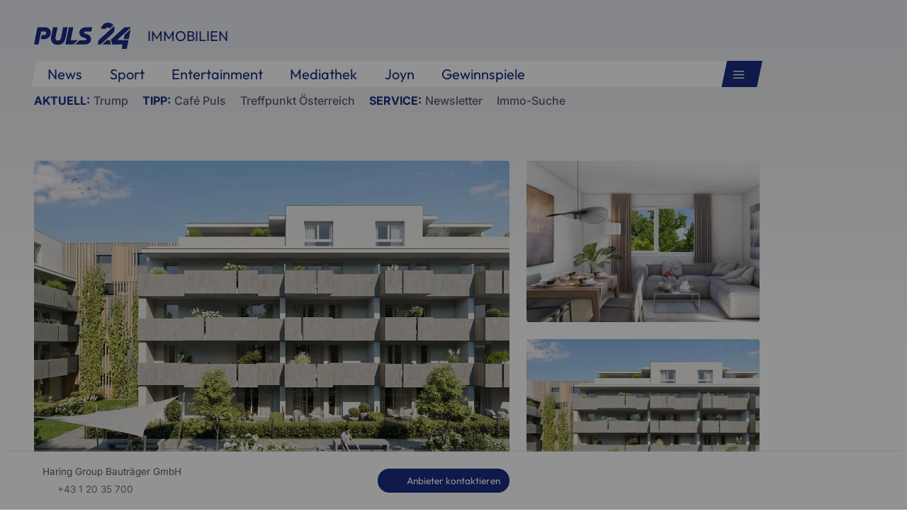

--- FILE ---
content_type: text/html; charset=UTF-8
request_url: https://immo.puls24.at/de/immobilie/provisionsfrei-simmeringer-wohn-t-raum-wo-wohnen-ein-zuhause-findet/OBGC2024042410370943064adf7b459
body_size: 11988
content:
<!DOCTYPE html><html lang="de"><head>
                            <meta charset="utf-8">
            <meta name="viewport" content="width=device-width, initial-scale=1, maximum-scale=1">
                                                                <meta name="description" content="SIMMERINGER WOHN(T)RAUM Wo wohnen ein Zuhause findet   In Wiens pulsierendem Bezirk Simmering präsentiert sich das Wohnbauprojekt mit 82 modernen p...">
                            
                <meta name="robots" content="index, follow">
        
                        <meta property="og:image" content="https://storage.justimmo.at/thumb/0b4392c19f24ef1b551608454100cfcc/fm_h1080_w1920/3Udi0YWH6J8xdfH8GXbY49.jpg">
    <meta property="og:image:width" content="800">
    <meta property="og:image:height" content="600">
            <title>PROVISIONSFREI - Simmeringer Wohn(t)raum - Wo wohnen ein Zuhause findet</title>
        <link rel="stylesheet" href="https://cdn.listing.immobilien/build/css/frontend.be2fa887.css">
        <script src="https://cdn.listing.immobilien/build/js/frontend_head.c4ba838d.js" defer></script>

        <link rel="shortcut icon" href="/favicon.ico">
<link rel="stylesheet" href="https://cdn.listing.immobilien/build/css/puls24.6893aaa1.css">


        
            <link rel="canonical" href="https://immo.puls24.at/de/immobilie/provisionsfrei-simmeringer-wohn-t-raum-wo-wohnen-ein-zuhause-findet/OBGC2024042410370943064adf7b459">
    
        <script src="https://s.p7s1.io/cmp/cmp-puls24-web.js" type="text/javascript" defer></script>
<script>
    var handler = function() {
        var match = document.location.search.match(/modifiers=([\w,]+)/);
        if (match) {
            window.cmp.setModifiers(match[1].split(/\s*,\s*/));
        }
    };

    if (
        document.readyState === 'complete' ||
        document.readyState === 'interactive'
    ) {
        handler();
    } else {
        document.addEventListener('DOMContentLoaded', handler);
    }

    (function (s, o, m, t, a, g) {
        s.somtag = {
            cmd: function () {
                g = [].slice.call(arguments);
                g.push(o.currentScript || o.scripts[o.scripts.length - 1]);
                (this.q = this.q || []).push(g);
            } };
        a = o.createElement('script');
        a.src = m;
        o.head.appendChild(a);
    })(window, document, '//ad.71i.de/somtag/loader/loader.js');

    somtag.cmd('init', {
        config:  {
            id: 'puls24at',
        },
        display: {
            slots: {
                fullbanner2: { enabled: true },
                skyscraper1: { enabled: true },
                rectangle1:  { enabled: true },
                rectangle2:  { enabled: true },
                rectangle3:  { enabled: true },
                rectangle4:  { enabled: true },
            }
        }
    });

    if (window.innerWidth < 768) {
        somtag.cmd('insertAd', 'rectangle1', { container: '#ad-mobile-rectangle-pos1' });
        somtag.cmd('insertAd', 'rectangle2', { container: '#ad-mobile-rectangle-pos2' });
        somtag.cmd('insertAd', 'rectangle3', { container: '#ad-mobile-rectangle-pos3' });
        somtag.cmd('insertAd', 'rectangle4', { container: '#ad-mobile-rectangle-pos4' });
    } else {
        somtag.cmd('insertAd', 'rectangle1', { container: '#ad-rectangle-pos1' });
        somtag.cmd('insertAd', 'rectangle2', { container: '#ad-rectangle-pos2' });
        somtag.cmd('insertAd', 'rectangle3', { container: '#ad-rectangle-pos3' });
        somtag.cmd('insertAd', 'rectangle4', { container: '#ad-rectangle-pos4' });
        somtag.cmd('insertAd', 'fullbanner2', { container: '#ad-fullbanner2' });
        somtag.cmd('insertAd', 'skyscraper1', { container: '#ad-skyscraper1' });
    }

    setTimeout(reloadAdSlots, 30000);

    function reloadAdSlots() {
        somtag.cmd('reloadDisplaySlots');
        setTimeout(reloadAdSlots, 30000);
    }
</script>



    <link href="https://www.puls24.at/favicon.ico" rel="icon" type="image/x-icon"><link href="https://www.puls24.at/assets/apple-touch-icon-v2.png" rel="apple-touch-icon" sizes="180x180"><link href="https://www.puls24.at/assets/favicon-32x32-v2.png" rel="icon" sizes="32x32" type="image/png"><link href="https://www.puls24.at/assets/favicon-16x16-v2.png" rel="icon" sizes="16x16" type="image/png"><link href="https://www.puls24.at/assets/site.webmanifest" rel="manifest"><link color="#1a2b80" href="https://www.puls24.at/assets/safari-pinned-tab.svg" rel="mask-icon"><link href="https://www.puls24.at/rssfeed" rel="alternate" type="application/rss+xml"><link rel="preload" as="image" imagesrcset="https://image.puls24.at/images/hera_dyn_227w_128h/2605981/p24_impressum_1920x1080.jpg 227w, https://image.puls24.at/images/hera_dyn_256w_144h/2605981/p24_impressum_1920x1080.jpg 256w, https://image.puls24.at/images/hera_dyn_351w_197h/2605981/p24_impressum_1920x1080.jpg 351w, https://image.puls24.at/images/hera_dyn_384w_216h/2605981/p24_impressum_1920x1080.jpg 384w, https://image.puls24.at/images/hera_dyn_536w_302h/2605981/p24_impressum_1920x1080.jpg 536w, https://image.puls24.at/images/hera_dyn_672w_378h/2605981/p24_impressum_1920x1080.jpg 672w, https://image.puls24.at/images/hera_dyn_768w_432h/2605981/p24_impressum_1920x1080.jpg 768w, https://image.puls24.at/images/hera_dyn_1072w_603h/2605981/p24_impressum_1920x1080.jpg 1072w, https://image.puls24.at/images/hera_dyn_1344w_756h/2605981/p24_impressum_1920x1080.jpg 1344w, https://image.puls24.at/images/hera_dyn_1344w_756h/2605981/p24_impressum_1920x1080.jpg 1344w" imagesizes="(min-width: 567px) calc(100vw - 24px - 208px), 100vw"><link rel="preload" as="image" imagesrcset="https://image.puls24.at/images/hera_dyn_16w_9h/11644353/85972305890845072_BLD_Online.jpg 16w, https://image.puls24.at/images/hera_dyn_32w_18h/11644353/85972305890845072_BLD_Online.jpg 32w, https://image.puls24.at/images/hera_dyn_48w_27h/11644353/85972305890845072_BLD_Online.jpg 48w, https://image.puls24.at/images/hera_dyn_64w_36h/11644353/85972305890845072_BLD_Online.jpg 64w, https://image.puls24.at/images/hera_dyn_96w_54h/11644353/85972305890845072_BLD_Online.jpg 96w, https://image.puls24.at/images/hera_dyn_128w_72h/11644353/85972305890845072_BLD_Online.jpg 128w, https://image.puls24.at/images/hera_dyn_227w_128h/11644353/85972305890845072_BLD_Online.jpg 227w, https://image.puls24.at/images/hera_dyn_256w_144h/11644353/85972305890845072_BLD_Online.jpg 256w, https://image.puls24.at/images/hera_dyn_351w_197h/11644353/85972305890845072_BLD_Online.jpg 351w, https://image.puls24.at/images/hera_dyn_384w_216h/11644353/85972305890845072_BLD_Online.jpg 384w, https://image.puls24.at/images/hera_dyn_536w_302h/11644353/85972305890845072_BLD_Online.jpg 536w, https://image.puls24.at/images/hera_dyn_672w_378h/11644353/85972305890845072_BLD_Online.jpg 672w, https://image.puls24.at/images/hera_dyn_768w_432h/11644353/85972305890845072_BLD_Online.jpg 768w, https://image.puls24.at/images/hera_dyn_1072w_603h/11644353/85972305890845072_BLD_Online.jpg 1072w, https://image.puls24.at/images/hera_dyn_1344w_756h/11644353/85972305890845072_BLD_Online.jpg 1344w, https://image.puls24.at/images/hera_dyn_1344w_756h/11644353/85972305890845072_BLD_Online.jpg 1344w" imagesizes="768px"><link rel="preload" href="https://www.puls24.at/_next/static/css/f0c4e0164570fb15.css" as="style"><link rel="stylesheet" href="https://www.puls24.at/_next/static/css/f0c4e0164570fb15.css" data-n-g=""><link rel="preload" href="https://www.puls24.at/_next/static/css/af2ae4b2ec99296d.css" as="style"><link rel="stylesheet" href="https://www.puls24.at/_next/static/css/af2ae4b2ec99296d.css" data-n-p=""><link rel="preload" href="https://www.puls24.at/_next/static/css/cf9aeb6363f9d52a.css" as="style"><link rel="stylesheet" href="https://www.puls24.at/_next/static/css/cf9aeb6363f9d52a.css"></head>
<body>
    
        
        <nav class="styles_navigation__yknRO">
        <div aria-hidden="false">
            <div class="styles_navbar__ZdIwr">
                                <button aria-expanded="false" aria-label="Hauptmenü" class="styles_menu__X4obk btn-top-menu-open" type="button">
                    <svg><title>Menu</title>
                        <use xlink:href="/images/puls24/sprite.svg#menu"></use>
                    </svg>
                </button>
            </div>
            <div class="styles_header__hKahj">

                <div class="styles_banner__SNvGE container"><a class="styles_logo__sONaQ" href="https://www.puls24.at/">
                        <svg><title>Home</title>
                            <use xlink:href="/images/puls24/sprite.svg#logo"></use>
                        </svg>
                    </a><span class="styles_category__ckXwd">Immobilien</span>
                                    </div>
                <div class="styles_linksContainer__TLzTF container">
                    <ul class="styles_links__rOaF9">
                        <li><a class="styles_link__847Jt" href="https://www.puls24.at/news">News</a></li>
                        <li><a class="styles_link__847Jt" href="https://www.puls24.at/sport">Sport</a></li>
                        <li><a class="styles_link__847Jt" href="https://www.puls24.at/entertainment">Entertainment</a></li>
                        <li><a class="styles_link__847Jt" href="https://www.puls24.at/sendungen">Mediathek</a></li>
                        <li><a target="_blank" class="styles_link__847Jt" href="https://www.joyn.at/">Joyn</a></li>
                        <li><a class="styles_link__847Jt" href="https://www.puls24.at/gewinnspiele">Gewinnspiele</a></li>
                    </ul>
                    <div class="styles_linksDesktop__aPpdV">
                                                <button aria-expanded="false" aria-label="Hauptmenü" class="styles_menuDesktop__yW8r4 btn-top-menu-open" type="button">
                            <svg><title>Menu</title>
                                <use xlink:href="/images/puls24/sprite.svg#menu"></use>
                            </svg>
                        </button>
                    </div>
                </div>
                <ul class="styles_lines__AWsDT container"><li><span class="styles_lineTopic__CPLip">Aktuell</span><a class="styles_lineAnchor__i7Ma7" href="https://www.puls24.at/donald-trump">Trump</a></li><li><span class="styles_lineTopic__CPLip">Tipp</span><a class="styles_lineAnchor__i7Ma7" href="https://www.puls24.at/cafe-puls">Café Puls</a><a class="styles_lineAnchor__i7Ma7" href="https://www.puls24.at/treffpunkt-oesterreich">Treffpunkt Österreich</a></li><li><span class="styles_lineTopic__CPLip">Service</span><a class="styles_lineAnchor__i7Ma7" href="https://www.puls24.at/newsletter">Newsletter</a><a class="styles_lineAnchor__i7Ma7" href="https://immo.puls24.at/de/immobilien-suche">Immo-Suche</a></li></ul>
            </div>
        </div>
    </nav>

    <div class="mn--body-wrapper">
        <div class="mn--breadcrumbs-container container">
                
        </div>
        <div class="mn--body-container container  mn--realty-detail-wrapper">
            <div class="container">
    <aside class="ad-component-wrapper ad-component-fullbanner2 somtag somtag-slot somtag-slot--fullbanner2 somtag-product somtag-product--superBanner" id="ad-fullbanner2">
    </aside>
</div>


            
    <header class="container">
        <div class="row">
            
<div class="media-header-grid media-header-grid-4">
                
                        
                    <a href="//cdn.listing.immobilien/asset/realty/OBGC2024042410370943064adf7b459/aHR0cHM6Ly9zdG9yYWdlLmp1c3RpbW1vLmF0L3RodW1iLzBiNDM5MmMxOWYyNGVmMWI1NTE2MDg0NTQxMDBjZmNjL2ZtX2gxMDgwX3cxOTIwLzNVZGkwWVdINko4eGRmSDhHWGJZNDkuanBn/eyJmaXQiOiJjb250YWluIiwiZm0iOiJ3ZWJwIiwiaCI6ODAwLCJxIjo4MCwidyI6MTkyMH0.webp?s=046147b8e615bb2a83a294148afab556" class="gallery-image-item">
                <img class="img-fluid" src="//cdn.listing.immobilien/asset/realty/OBGC2024042410370943064adf7b459/aHR0cHM6Ly9zdG9yYWdlLmp1c3RpbW1vLmF0L3RodW1iLzBiNDM5MmMxOWYyNGVmMWI1NTE2MDg0NTQxMDBjZmNjL2ZtX2gxMDgwX3cxOTIwLzNVZGkwWVdINko4eGRmSDhHWGJZNDkuanBn/eyJmaXQiOiJjb250YWluIiwiZm0iOiJ3ZWJwIiwiaCI6ODAwLCJxIjo4MCwidyI6MTkyMH0.webp?s=046147b8e615bb2a83a294148afab556" data-gallery-index="0" alt="PROVISIONSFREI - Simmeringer Wohn(t)raum - Wo wohnen ein Zuhause findet - Bild 1">
                                    <div class="media-count-link">
                        <i class="fa fa-camera"></i> 4
                    </div>
                            </a>
                    
                        
                    <a href="//cdn.listing.immobilien/asset/realty/OBGC2024042410370943064adf7b459/aHR0cHM6Ly9zdG9yYWdlLmp1c3RpbW1vLmF0L3RodW1iLzc4OTUyZmM0ODVkM2M4Mjc4M2RmMTlkZDczNGFiNDc2L2ZtX2gxMDgwX3cxOTIwLzJKRGhRQkR3UGg4OEptTXRyTmJpV3MuanBn/eyJmaXQiOiJjb250YWluIiwiZm0iOiJ3ZWJwIiwiaCI6ODAwLCJxIjo4MCwidyI6MTkyMH0.webp?s=d67eff62e74ac9bd239e464e23770d35" class="gallery-image-item">
                <img class="img-fluid" src="//cdn.listing.immobilien/asset/realty/OBGC2024042410370943064adf7b459/aHR0cHM6Ly9zdG9yYWdlLmp1c3RpbW1vLmF0L3RodW1iLzc4OTUyZmM0ODVkM2M4Mjc4M2RmMTlkZDczNGFiNDc2L2ZtX2gxMDgwX3cxOTIwLzJKRGhRQkR3UGg4OEptTXRyTmJpV3MuanBn/eyJmaXQiOiJjcm9wIiwiZm0iOiJ3ZWJwIiwiaCI6NDIwLCJxIjo4MCwidyI6NDIwfQ.webp?s=d4254ec921f2c862f6c4d641c9490947" data-gallery-index="1" alt="PROVISIONSFREI - Simmeringer Wohn(t)raum - Wo wohnen ein Zuhause findet - Bild 2">
                            </a>
                    
                        
                    <a href="//cdn.listing.immobilien/asset/realty/OBGC2024042410370943064adf7b459/aHR0cHM6Ly9zdG9yYWdlLmp1c3RpbW1vLmF0L3RodW1iLzI1ZWNhN2M2YWRiZWNjM2Y0NTQ3MGQxZTJhZGUwOGRhL2ZtX2gxMDgwX3cxOTIwLzZXZzBacTY4b3ZtN0VnQ2I3MUxjd2YuanBn/eyJmaXQiOiJjb250YWluIiwiZm0iOiJ3ZWJwIiwiaCI6ODAwLCJxIjo4MCwidyI6MTkyMH0.webp?s=81a98bb443d8b31ca01bf3ef0d0a69a6" class="gallery-image-item">
                <img class="img-fluid" src="//cdn.listing.immobilien/asset/realty/OBGC2024042410370943064adf7b459/aHR0cHM6Ly9zdG9yYWdlLmp1c3RpbW1vLmF0L3RodW1iLzI1ZWNhN2M2YWRiZWNjM2Y0NTQ3MGQxZTJhZGUwOGRhL2ZtX2gxMDgwX3cxOTIwLzZXZzBacTY4b3ZtN0VnQ2I3MUxjd2YuanBn/eyJmaXQiOiJjcm9wIiwiZm0iOiJ3ZWJwIiwiaCI6NDIwLCJxIjo4MCwidyI6NDIwfQ.webp?s=89d3cc6d2f030cc292ec7b7a5837a639" data-gallery-index="2" alt="PROVISIONSFREI - Simmeringer Wohn(t)raum - Wo wohnen ein Zuhause findet - Bild 3">
                            </a>
                    
                        
            </div>
<div class="gallery" id="media-gallery"></div>
<div id="gallery-item-holder" data-gallery-items='[{"src":"\/\/cdn.listing.immobilien\/asset\/realty\/OBGC2024042410370943064adf7b459\/aHR0cHM6Ly9zdG9yYWdlLmp1c3RpbW1vLmF0L3RodW1iLzBiNDM5MmMxOWYyNGVmMWI1NTE2MDg0NTQxMDBjZmNjL2ZtX2gxMDgwX3cxOTIwLzNVZGkwWVdINko4eGRmSDhHWGJZNDkuanBn\/eyJmaXQiOiJjb250YWluIiwiZm0iOiJ3ZWJwIiwiaCI6ODAwLCJxIjo4MCwidyI6MTkyMH0.webp?s=046147b8e615bb2a83a294148afab556","thumb":"\/\/cdn.listing.immobilien\/asset\/realty\/OBGC2024042410370943064adf7b459\/aHR0cHM6Ly9zdG9yYWdlLmp1c3RpbW1vLmF0L3RodW1iLzBiNDM5MmMxOWYyNGVmMWI1NTE2MDg0NTQxMDBjZmNjL2ZtX2gxMDgwX3cxOTIwLzNVZGkwWVdINko4eGRmSDhHWGJZNDkuanBn\/eyJmaXQiOiJjb250YWluIiwiZm0iOiJ3ZWJwIiwiaCI6MzAwLCJxIjo4MCwidyI6NDAwfQ.webp?s=f8fdd2515f578a9af2a4c4dac76e05c5"},{"src":"\/\/cdn.listing.immobilien\/asset\/realty\/OBGC2024042410370943064adf7b459\/aHR0cHM6Ly9zdG9yYWdlLmp1c3RpbW1vLmF0L3RodW1iLzc4OTUyZmM0ODVkM2M4Mjc4M2RmMTlkZDczNGFiNDc2L2ZtX2gxMDgwX3cxOTIwLzJKRGhRQkR3UGg4OEptTXRyTmJpV3MuanBn\/eyJmaXQiOiJjb250YWluIiwiZm0iOiJ3ZWJwIiwiaCI6ODAwLCJxIjo4MCwidyI6MTkyMH0.webp?s=d67eff62e74ac9bd239e464e23770d35","thumb":"\/\/cdn.listing.immobilien\/asset\/realty\/OBGC2024042410370943064adf7b459\/aHR0cHM6Ly9zdG9yYWdlLmp1c3RpbW1vLmF0L3RodW1iLzc4OTUyZmM0ODVkM2M4Mjc4M2RmMTlkZDczNGFiNDc2L2ZtX2gxMDgwX3cxOTIwLzJKRGhRQkR3UGg4OEptTXRyTmJpV3MuanBn\/eyJmaXQiOiJjb250YWluIiwiZm0iOiJ3ZWJwIiwiaCI6MzAwLCJxIjo4MCwidyI6NDAwfQ.webp?s=376e5e197ad0c3d86b18a9c22a6f8a8c"},{"src":"\/\/cdn.listing.immobilien\/asset\/realty\/OBGC2024042410370943064adf7b459\/aHR0cHM6Ly9zdG9yYWdlLmp1c3RpbW1vLmF0L3RodW1iLzI1ZWNhN2M2YWRiZWNjM2Y0NTQ3MGQxZTJhZGUwOGRhL2ZtX2gxMDgwX3cxOTIwLzZXZzBacTY4b3ZtN0VnQ2I3MUxjd2YuanBn\/eyJmaXQiOiJjb250YWluIiwiZm0iOiJ3ZWJwIiwiaCI6ODAwLCJxIjo4MCwidyI6MTkyMH0.webp?s=81a98bb443d8b31ca01bf3ef0d0a69a6","thumb":"\/\/cdn.listing.immobilien\/asset\/realty\/OBGC2024042410370943064adf7b459\/aHR0cHM6Ly9zdG9yYWdlLmp1c3RpbW1vLmF0L3RodW1iLzI1ZWNhN2M2YWRiZWNjM2Y0NTQ3MGQxZTJhZGUwOGRhL2ZtX2gxMDgwX3cxOTIwLzZXZzBacTY4b3ZtN0VnQ2I3MUxjd2YuanBn\/eyJmaXQiOiJjb250YWluIiwiZm0iOiJ3ZWJwIiwiaCI6MzAwLCJxIjo4MCwidyI6NDAwfQ.webp?s=7dd82926830ea79a85709e6f6e57be35"},{"src":"\/\/cdn.listing.immobilien\/asset\/realty\/OBGC2024042410370943064adf7b459\/aHR0cHM6Ly9zdG9yYWdlLmp1c3RpbW1vLmF0L3RodW1iL2M4N2Y0MThiNmI4OTgzMjlmYzcxZWQzNWNhZGFkM2I0L2ZtX2gxMDgwX3cxOTIwL3pTYUJNazhoZ0RGZ1lERGFXMG1jRy5qcGc\/eyJmaXQiOiJjb250YWluIiwiZm0iOiJ3ZWJwIiwiaCI6ODAwLCJxIjo4MCwidyI6MTkyMH0.webp?s=976bf00d87c9eab80d8c4617cf66df34","thumb":"\/\/cdn.listing.immobilien\/asset\/realty\/OBGC2024042410370943064adf7b459\/aHR0cHM6Ly9zdG9yYWdlLmp1c3RpbW1vLmF0L3RodW1iL2M4N2Y0MThiNmI4OTgzMjlmYzcxZWQzNWNhZGFkM2I0L2ZtX2gxMDgwX3cxOTIwL3pTYUJNazhoZ0RGZ1lERGFXMG1jRy5qcGc\/eyJmaXQiOiJjb250YWluIiwiZm0iOiJ3ZWJwIiwiaCI6MzAwLCJxIjo4MCwidyI6NDAwfQ.webp?s=e6350d5487eab81695ba54d3616686a9"}]'></div>


        </div>
    </header>

    <div class="container mt-4 realty-detail">
        <div class="row">
            <div class="col-12">
                <h1 class="mn--detail-title">PROVISIONSFREI - Simmeringer Wohn(t)raum - Wo wohnen ein Zuhause findet</h1>
                <span class="mn--detail-sub-title">1110 Wien</span>
                <div class="card-wrapper">
                    

    <div class="realty-detail-main-data text-sm-center my-3">
        
                        <div class="d-inline-block me-3">
        <div class="d-inline-block"><i class="fal fa-fw fa-3x fa-house"></i></div>
        <div class="d-inline-block p-3 ps-2 text-start">
                            <h5 class="mn--detail-card-value">42,13 m<sup>2</sup></h5>
                        <span class="mn--detail-card-label">Wohnfläche</span>
        </div>
    </div>

    
                <div class="d-inline-block me-3">
        <div class="d-inline-block"><i class="fal fa-fw fa-3x fa-door-closed"></i></div>
        <div class="d-inline-block p-3 ps-2 text-start">
                            <h5 class="mn--detail-card-value">2</h5>
                        <span class="mn--detail-card-label">Zimmer</span>
        </div>
    </div>

    
    
        
            
                                        <div class="d-inline-block me-3">
        <div class="d-inline-block"><i class="fal fa-fw fa-3x fa-money-bills"></i></div>
        <div class="d-inline-block p-3 ps-2 text-start">
                            <h5 class="mn--detail-card-value">€ 265.500,00</h5>
                        <span class="mn--detail-card-label">Kaufpreis</span>
        </div>
    </div>

                        
    </div>
                </div>
            </div>
        </div>
    </div>

    

    <div class="container mt-3">
        <div class="row">
            <main class="col-12 col-lg-8">
                    <h2 class="mn--detail-sidebar-card-title mb-2 d-lg-none">
        <i class="fa-fw fas fa-paperclip"></i> Beschreibung
    </h2>

    <div class="realty-detail-description">
        <h3><strong>SIMMERINGER WOHN(T)RAUM</strong></h3>

<h5>Wo wohnen ein Zuhause findet</h5>

<p> </p>

<p>In Wiens pulsierendem Bezirk Simmering präsentiert sich das Wohnbauprojekt mit 82 modernen provisionsfreien Eigentumswohnungen. Dieser Wohnbau umfasst 2- und 3-Zimmer-Varianten, um den unterschiedlichen Bedürfnissen gerecht zu werden. Das Gebäude erstreckt sich über 5 Geschosse und bietet eine vielfältige Auswahl von 39m² bis 62m² großen Wohnungen. Zusätzlich verfügt jede dieser Wohnungen über eine eigene Freifläche, darunter Loggien, Terrassen, Balkone und Gärten. Diese geben Ihnen die Möglichkeit, sich in privater Atmosphäre, auch außerhalb der Innenräume, zu entspannen.</p>

<p>Sollten Sie mehr Platz benötigen, planen wir auch gerne eine größere Wohnung (zB eine 4-Zimmer-Wohnung anstelle von zwei nebeneinander liegenden 2-Zimmer-Wohnungen) für Sie. Fragen Sie einfach bei unserem Vertrieb nach!</p>

<p>Alle Wohnungen werden schlüsselfertig übergeben, d.h. alle Sanitäranlagen, Fliesen und Parkettböden sind im Kaufpreis inkludiert. Details über die Ausstattung der Wohnungen entnehmen Sie gerne der Leistungsbeschreibung im Booklet.</p>

<p>37 PKW-Stellplätze stehen in der hauseigenen Tiefgarage bereit und bieten eine bequeme und sichere Parkmöglichkeit.</p>

<p>Die Lage am Stadtrand garantiert eine ruhige Atmosphäre, während eine ausgezeichnete öffentliche Anbindung die Erreichbarkeit des Stadtzentrums gewährleistet. Der tägliche Bedarf kann größtenteils bequem zu Fuß erledigt werden, mit zahlreichen Geschäften und Einrichtungen in der Nähe. </p>

<p>Zusätzlich locken vielfältige Freizeitmöglichkeiten für Bewohner jeden Alters. Erkunden Sie den Zentralfriedhof und entdecken bei einem Spaziergang beeindruckende Architektur und historische Gedenkstätten berühmter Persönlichkeiten. Das Simmeringer Bad lädt ein zu erfrischendem Badespaß für die gesamte Familie. Im Böhmischen Prater, ein beliebter Freizeitpark mit nostalgischem Charme, erwarten Sie unvergessliche Momente. Das Huma Eleven bringt Ihnen ein Einkaufserlebnis der Extraklasse – Shoppen, genießen, verweilen heißt es hier!</p>

<p> </p>

<h3><strong>Sparen Sie 3,6% | provisionsfrei kaufen</strong></h3>

<p>Ihr Vorteil beim Erwerb einer Haring Group Immobilie:</p>

<p>- Provisionsfrei! Alle Eigentumsobjekte werden ohne Provision (3,6% inkl. MwSt.) angeboten!</p>

<p> </p>

<p> </p>

<p> </p>

<p> </p>

<p>Renderings: Symbolic images (c) bildraum.at</p>
<p>Wir weisen darauf hin, dass zwischen dem Vermittler und dem zu vermittelnden Dritten ein familiäres oder wirtschaftliches Naheverhältnis besteht.</p>
<p>Der Vermittler ist als Doppelmakler tätig.</p>

        
                    <div class="mn--plans-gallery-wrapper">
    <p>
        <strong>Pläne</strong>
    </p>

    <div class="plans-gallery-container" id="plans-gallery"></div>

                        <div id="plans-gallery-item-holder" data-gallery-items='[{"src":"\/\/cdn.listing.immobilien\/asset\/realty\/OBGC2024042410370943064adf7b459\/aHR0cHM6Ly9zdG9yYWdlLmp1c3RpbW1vLmF0L3RodW1iLzA0MmRjNjc5ODY2ZGNhZTFmNmQ4ODRkZjZkYWYwMWFlL2ZtX2gxMDgwX3cxOTIwLzFOMDN5QlBJTEVTa1pJU1NyaXI5bE0uanBn\/eyJmaXQiOiJjb250YWluIiwiZm0iOiJ3ZWJwIiwiaCI6ODAwLCJxIjo4MCwidyI6MTkyMH0.webp?s=06af8b329d5137642f5e9031ce7f9dc4","thumb":"\/\/cdn.listing.immobilien\/asset\/realty\/OBGC2024042410370943064adf7b459\/aHR0cHM6Ly9zdG9yYWdlLmp1c3RpbW1vLmF0L3RodW1iLzA0MmRjNjc5ODY2ZGNhZTFmNmQ4ODRkZjZkYWYwMWFlL2ZtX2gxMDgwX3cxOTIwLzFOMDN5QlBJTEVTa1pJU1NyaXI5bE0uanBn\/eyJmaXQiOiJjb250YWluIiwiZm0iOiJ3ZWJwIiwiaCI6MzAwLCJxIjo4MCwidyI6NDAwfQ.webp?s=27f82c499406cbf319b60ab52b447277"}]'></div>
</div>
        
        
                
            </div>


                
    <div class="mn--pois card mb-4">
        <div class="card-header">
            In der Umgebung
        </div>
        <div class="row card-body py-0">
                            <div class="col-sm-6 col-lg-4 col-xl-3 mt-3">
                    <div class="fw-bold">Bus</div>
                    <div class="value">&lt; 1km</div>
                </div>
                            <div class="col-sm-6 col-lg-4 col-xl-3 mt-3">
                    <div class="fw-bold">U-Bahn</div>
                    <div class="value">&lt; 1km</div>
                </div>
                            <div class="col-sm-6 col-lg-4 col-xl-3 mt-3">
                    <div class="fw-bold">Straßenbahn</div>
                    <div class="value">&lt; 1km</div>
                </div>
                            <div class="col-sm-6 col-lg-4 col-xl-3 mt-3">
                    <div class="fw-bold">Bahnhof</div>
                    <div class="value">&lt; 1km</div>
                </div>
                            <div class="col-sm-6 col-lg-4 col-xl-3 mt-3">
                    <div class="fw-bold">Autobahnanschluss</div>
                    <div class="value">&lt; 2km</div>
                </div>
                            <div class="col-sm-6 col-lg-4 col-xl-3 mt-3">
                    <div class="fw-bold">Supermarkt</div>
                    <div class="value">&lt; 1km</div>
                </div>
                            <div class="col-sm-6 col-lg-4 col-xl-3 mt-3">
                    <div class="fw-bold">Bäckerei</div>
                    <div class="value">&lt; 1km</div>
                </div>
                            <div class="col-sm-6 col-lg-4 col-xl-3 mt-3">
                    <div class="fw-bold">Einkaufszentrum</div>
                    <div class="value">&lt; 2km</div>
                </div>
                            <div class="col-sm-6 col-lg-4 col-xl-3 mt-3">
                    <div class="fw-bold">Arzt</div>
                    <div class="value">&lt; 1km</div>
                </div>
                            <div class="col-sm-6 col-lg-4 col-xl-3 mt-3">
                    <div class="fw-bold">Apotheke</div>
                    <div class="value">&lt; 1km</div>
                </div>
                            <div class="col-sm-6 col-lg-4 col-xl-3 mt-3">
                    <div class="fw-bold">Klinik</div>
                    <div class="value">&lt; 3km</div>
                </div>
                            <div class="col-sm-6 col-lg-4 col-xl-3 mt-3">
                    <div class="fw-bold">Krankenhaus</div>
                    <div class="value">&lt; 4km</div>
                </div>
                            <div class="col-sm-6 col-lg-4 col-xl-3 mt-3">
                    <div class="fw-bold">Schule</div>
                    <div class="value">&lt; 1km</div>
                </div>
                            <div class="col-sm-6 col-lg-4 col-xl-3 mt-3">
                    <div class="fw-bold">Kindergarten</div>
                    <div class="value">&lt; 1km</div>
                </div>
                            <div class="col-sm-6 col-lg-4 col-xl-3 mt-3">
                    <div class="fw-bold">Universität</div>
                    <div class="value">&lt; 3km</div>
                </div>
                            <div class="col-sm-6 col-lg-4 col-xl-3 mt-3">
                    <div class="fw-bold">Höhere Schule</div>
                    <div class="value">&lt; 4km</div>
                </div>
                            <div class="col-sm-6 col-lg-4 col-xl-3 mt-3">
                    <div class="fw-bold">Bankomat</div>
                    <div class="value">&lt; 1km</div>
                </div>
                            <div class="col-sm-6 col-lg-4 col-xl-3 mt-3">
                    <div class="fw-bold">Bank</div>
                    <div class="value">&lt; 1km</div>
                </div>
                            <div class="col-sm-6 col-lg-4 col-xl-3 mt-3">
                    <div class="fw-bold">Post</div>
                    <div class="value">&lt; 1km</div>
                </div>
                            <div class="col-sm-6 col-lg-4 col-xl-3 mt-3">
                    <div class="fw-bold">Polizei</div>
                    <div class="value">&lt; 1km</div>
                </div>
                        <div class="col-12 text-end my-0 py-2">
                <span class="text-sub">
                    Quelle: OpenStreetMap / Entfernungsangaben Luftlinie
                </span>
            </div>
        </div>
    </div>
                <div class="card mn--inquiry-wrapper" id="anfrage">
    <div class="mn--inquiry card-body">
        <h2 class="mn--detail-sidebar-card-title mb-4 mt-2">
            <i class="fa-fw far fa-message-smile"></i> Anbieter kontaktieren
        </h2>
                <form name="inquiry_form" method="post" id="realty-inquiry-form" class="form-remote" data-target-id="anfrage" data-before-event="honeypot-sync">
        <div class="mn--filter-font row g-3">
            <div class="col-sm-6"><label class="form-label mb-1" for="inquiry_form_salutation">Anrede</label><select id="inquiry_form_salutation" name="inquiry_form[salutation]" class="form-select"><option value=""></option><option value="1">Herr</option><option value="2">Frau</option><option value="3">Divers</option></select></div>

            <div class="col-sm-6 d-none d-sm-block"></div>

            <div class="col-sm-6"><label class="form-label mb-1 required" for="inquiry_form_firstName">Vorname</label><input type="text" id="inquiry_form_firstName" name="inquiry_form[firstName]" required="required" minlength="2" class="form-control"></div>

            <div class="col-sm-6"><label class="form-label mb-1 required" for="inquiry_form_lastName">Nachname</label><input type="text" id="inquiry_form_lastName" name="inquiry_form[lastName]" required="required" minlength="2" class="form-control"></div>

            <div class="col-sm-6"><label class="form-label mb-1 required" for="inquiry_form_email">E-Mail</label><input type="email" id="inquiry_form_email" name="inquiry_form[email]" required="required" placeholder="Bsp: ihre@email-adresse.com" class="form-control"></div>

            <div class="col-sm-6"><label class="form-label mb-1 required" for="inquiry_form_phone">Telefon</label><input type="tel" id="inquiry_form_phone" name="inquiry_form[phone]" required="required" placeholder="Bsp: +43 123 456 789" minlength="2" class="form-control"></div>

            <div class="col-sm-12">
                <label class="form-label mb-1" for="inquiry_form_message">Nachricht</label>
                <textarea id="inquiry_form_message" name="inquiry_form[message]" class="form-control">Bitte senden Sie mir weitere Informationen zu diesem Objekt.</textarea>

                            </div>

            <div class="col-sm-12">    <script type="text/javascript">
        if (!customElements.get('altcha-widget')) {
                            var jiAltchaScript = document.createElement('script');
                jiAltchaScript.src = "https://cdn.listing.immobilien/build/justimmo_altcha_de.2062c09f.js";
                document.body.appendChild(jiAltchaScript);
                    }
    </script>
    <altcha-widget challengeurl="https://captcha.listing.immobilien/v1/challenge?apiKey=key_1j867k0u40eo10tda3s" name="inquiry_form[altcha]" id="inquiry_form_altcha" language="de" customfetch="JustimmoAltchaFetch"></altcha-widget>
    <script type="text/javascript">
        document.querySelector("#inquiry_form_altcha").addEventListener("load", () => {
            JustimmoAltcha.init("/captcha/challenge");
        });
    </script>
</div>

            <div class="col-sm-6 mt-4 mb-2">
                <button type="submit" class="btn btn-primary w-100"><i class="fas fa-envelope"></i> Nachricht senden</button>
            </div>
                    </div>
        </form>
    </div>
</div>
                
<div class="mn--inquiry-sticky-footer-wrapper">
    <div class="mn--inquiry-sticky-footer-container container">
        <div class="sidebar-offset-wrapper col-12 col-lg-8 col-lg-offset-4">
            <div class="mn--sticky-footer-agent-container">

                
                <div class="agent-info">
                    
                    <div class="agent-company">Haring Group Bauträger GmbH</div>

                                                                    <div class="agent-phone">
                            <div class="agent-phone-btn-wrapper">
                                <a title="tel:+43 1 20 35 700" href="tel:+43%201%2020%2035%20700" class="btn btn-outline-secondary"><i class="far fa-fw fa-phone"></i>Anruf</a>
                            </div>
                            <div class="agent-phone-text-wrapper text-truncate">
                                <a title="tel:+43 1 20 35 700" href="tel:+43%201%2020%2035%20700" class="text-secondary text-decoration-none"><i class="far fa-fw fa-phone"></i> +43 1 20 35 700</a>
                            </div>
                        </div>
                                    </div>
            </div>

            <div class="mn--sticky-footer-inquiry-cta">
                <a href="#anfrage" class="btn btn-primary"><i class="fas fa-envelope"></i>
                    <span class="long-text-label">Anbieter kontaktieren</span>
                    <span class="short-text-label">Nachricht</span>
                </a>
            </div>
        </div>
    </div>
</div>
                    <h2 class="mn--detail-sidebar-card-title mt-5">
        <i class="fa-fw fas fa-chevron-right"></i> Weitere Objekte in diesem Projekt
    </h2>
        <div class="realties mt-4">
            <a class="realty mn--realty-row" href="/de/immobilie/provisionsfrei-simmeringer-wohn-t-raum-wo-wohnen-ein-zuhause-findet/OBGC202404240927197443684739be8">
    <div class="mn--realty-col-image">
        <div class="mn--image-wrapper">
                <img src="//cdn.listing.immobilien/asset/realty/OBGC202404240927197443684739be8/aHR0cHM6Ly9zdG9yYWdlLmp1c3RpbW1vLmF0L3RodW1iLzBiNDM5MmMxOWYyNGVmMWI1NTE2MDg0NTQxMDBjZmNjL2ZtX2gxMDgwX3cxOTIwLzNVZGkwWVdINko4eGRmSDhHWGJZNDkuanBn/eyJmaXQiOiJjcm9wIiwiZm0iOiJ3ZWJwIiwiaCI6MjAwLCJxIjo4MCwidyI6MzMwfQ.webp?s=37f254547e4c1ba4999d67970a26ddff" class="w-100 h-auto" height="200" width="330" srcset="//cdn.listing.immobilien/asset/realty/OBGC202404240927197443684739be8/aHR0cHM6Ly9zdG9yYWdlLmp1c3RpbW1vLmF0L3RodW1iLzBiNDM5MmMxOWYyNGVmMWI1NTE2MDg0NTQxMDBjZmNjL2ZtX2gxMDgwX3cxOTIwLzNVZGkwWVdINko4eGRmSDhHWGJZNDkuanBn/eyJmaXQiOiJjcm9wIiwiZm0iOiJ3ZWJwIiwiaCI6NDAwLCJxIjo4MCwidyI6NjYwfQ.webp?s=a677a85d65ce2f96fcedb2ee324b8d1f 2x, //cdn.listing.immobilien/asset/realty/OBGC202404240927197443684739be8/aHR0cHM6Ly9zdG9yYWdlLmp1c3RpbW1vLmF0L3RodW1iLzBiNDM5MmMxOWYyNGVmMWI1NTE2MDg0NTQxMDBjZmNjL2ZtX2gxMDgwX3cxOTIwLzNVZGkwWVdINko4eGRmSDhHWGJZNDkuanBn/eyJmaXQiOiJjcm9wIiwiZm0iOiJ3ZWJwIiwiaCI6MjAwLCJxIjo4MCwidyI6MzMwfQ.webp?s=37f254547e4c1ba4999d67970a26ddff 1x" loading="lazy" alt="PROVISIONSFREI - Simmeringer Wohn(t)raum - Wo wohnen ein Zuhause findet">

    <div class="badges d-none">
                                    </div>
        </div>
    </div>
    <div class="mn--realty-col-data mn--realty-col-data-wide">
        
<div class="my-3">
            <div class="mn--realty-address">1110 Wien</div>
        <h5 class="mn--realty-title" title="PROVISIONSFREI - Simmeringer Wohn(t)raum - Wo wohnen ein Zuhause findet">
        PROVISIONSFREI - Simmeringer Wohn(t)raum - Wo wohnen ein Zuhause findet
    </h5>
</div>
        
<div class="clearfix mb-3 mb-md-0">
            
                    <div class="float-start me-3">
                <strong class="mn--realty-data-value">45,08 m<sup>2</sup></strong>
                <br>
                <small class="mn--realty-data-label">Wohnfläche</small>
            </div>
                            <div class="float-start me-3">
                <strong class="mn--realty-data-value">2</strong>
                <br>
                <small class="mn--realty-data-label">Zimmer</small>
            </div>
                            <div class="float-start me-3">
                <strong class="mn--realty-data-value">€ 299.500,00</strong>
                <br>
                <small class="mn--realty-data-label">Kaufpreis</small>
            </div>
            </div>
    </div>
    </a>


    

    <a class="realty mn--realty-row" href="/de/immobilie/provisionsfrei-simmeringer-wohn-t-raum-wo-wohnen-ein-zuhause-findet/OBGC20240424092227635ae95b271ee">
    <div class="mn--realty-col-image">
        <div class="mn--image-wrapper">
                <img src="//cdn.listing.immobilien/asset/realty/OBGC20240424092227635ae95b271ee/aHR0cHM6Ly9zdG9yYWdlLmp1c3RpbW1vLmF0L3RodW1iLzBiNDM5MmMxOWYyNGVmMWI1NTE2MDg0NTQxMDBjZmNjL2ZtX2gxMDgwX3cxOTIwLzNVZGkwWVdINko4eGRmSDhHWGJZNDkuanBn/eyJmaXQiOiJjcm9wIiwiZm0iOiJ3ZWJwIiwiaCI6MjAwLCJxIjo4MCwidyI6MzMwfQ.webp?s=37f254547e4c1ba4999d67970a26ddff" class="w-100 h-auto" height="200" width="330" srcset="//cdn.listing.immobilien/asset/realty/OBGC20240424092227635ae95b271ee/aHR0cHM6Ly9zdG9yYWdlLmp1c3RpbW1vLmF0L3RodW1iLzBiNDM5MmMxOWYyNGVmMWI1NTE2MDg0NTQxMDBjZmNjL2ZtX2gxMDgwX3cxOTIwLzNVZGkwWVdINko4eGRmSDhHWGJZNDkuanBn/eyJmaXQiOiJjcm9wIiwiZm0iOiJ3ZWJwIiwiaCI6NDAwLCJxIjo4MCwidyI6NjYwfQ.webp?s=a677a85d65ce2f96fcedb2ee324b8d1f 2x, //cdn.listing.immobilien/asset/realty/OBGC20240424092227635ae95b271ee/aHR0cHM6Ly9zdG9yYWdlLmp1c3RpbW1vLmF0L3RodW1iLzBiNDM5MmMxOWYyNGVmMWI1NTE2MDg0NTQxMDBjZmNjL2ZtX2gxMDgwX3cxOTIwLzNVZGkwWVdINko4eGRmSDhHWGJZNDkuanBn/eyJmaXQiOiJjcm9wIiwiZm0iOiJ3ZWJwIiwiaCI6MjAwLCJxIjo4MCwidyI6MzMwfQ.webp?s=37f254547e4c1ba4999d67970a26ddff 1x" loading="lazy" alt="PROVISIONSFREI - Simmeringer Wohn(t)raum - Wo wohnen ein Zuhause findet">

    <div class="badges d-none">
                                    </div>
        </div>
    </div>
    <div class="mn--realty-col-data mn--realty-col-data-wide">
        
<div class="my-3">
            <div class="mn--realty-address">1110 Wien</div>
        <h5 class="mn--realty-title" title="PROVISIONSFREI - Simmeringer Wohn(t)raum - Wo wohnen ein Zuhause findet">
        PROVISIONSFREI - Simmeringer Wohn(t)raum - Wo wohnen ein Zuhause findet
    </h5>
</div>
        
<div class="clearfix mb-3 mb-md-0">
            
                    <div class="float-start me-3">
                <strong class="mn--realty-data-value">39,87 m<sup>2</sup></strong>
                <br>
                <small class="mn--realty-data-label">Wohnfläche</small>
            </div>
                            <div class="float-start me-3">
                <strong class="mn--realty-data-value">2</strong>
                <br>
                <small class="mn--realty-data-label">Zimmer</small>
            </div>
                            <div class="float-start me-3">
                <strong class="mn--realty-data-value">€ 274.500,00</strong>
                <br>
                <small class="mn--realty-data-label">Kaufpreis</small>
            </div>
            </div>
    </div>
    </a>


        <div id="ad-mobile-rectangle-pos1" class="mb-4"></div>


    <a class="realty mn--realty-row" href="/de/immobilie/provisionsfrei-simmeringer-wohn-t-raum-wo-wohnen-ein-zuhause-findet/OBGC20240424091909840bb26c3844d">
    <div class="mn--realty-col-image">
        <div class="mn--image-wrapper">
                <img src="//cdn.listing.immobilien/asset/realty/OBGC20240424091909840bb26c3844d/aHR0cHM6Ly9zdG9yYWdlLmp1c3RpbW1vLmF0L3RodW1iLzBiNDM5MmMxOWYyNGVmMWI1NTE2MDg0NTQxMDBjZmNjL2ZtX2gxMDgwX3cxOTIwLzNVZGkwWVdINko4eGRmSDhHWGJZNDkuanBn/eyJmaXQiOiJjcm9wIiwiZm0iOiJ3ZWJwIiwiaCI6MjAwLCJxIjo4MCwidyI6MzMwfQ.webp?s=37f254547e4c1ba4999d67970a26ddff" class="w-100 h-auto" height="200" width="330" srcset="//cdn.listing.immobilien/asset/realty/OBGC20240424091909840bb26c3844d/aHR0cHM6Ly9zdG9yYWdlLmp1c3RpbW1vLmF0L3RodW1iLzBiNDM5MmMxOWYyNGVmMWI1NTE2MDg0NTQxMDBjZmNjL2ZtX2gxMDgwX3cxOTIwLzNVZGkwWVdINko4eGRmSDhHWGJZNDkuanBn/eyJmaXQiOiJjcm9wIiwiZm0iOiJ3ZWJwIiwiaCI6NDAwLCJxIjo4MCwidyI6NjYwfQ.webp?s=a677a85d65ce2f96fcedb2ee324b8d1f 2x, //cdn.listing.immobilien/asset/realty/OBGC20240424091909840bb26c3844d/aHR0cHM6Ly9zdG9yYWdlLmp1c3RpbW1vLmF0L3RodW1iLzBiNDM5MmMxOWYyNGVmMWI1NTE2MDg0NTQxMDBjZmNjL2ZtX2gxMDgwX3cxOTIwLzNVZGkwWVdINko4eGRmSDhHWGJZNDkuanBn/eyJmaXQiOiJjcm9wIiwiZm0iOiJ3ZWJwIiwiaCI6MjAwLCJxIjo4MCwidyI6MzMwfQ.webp?s=37f254547e4c1ba4999d67970a26ddff 1x" loading="lazy" alt="PROVISIONSFREI - Simmeringer Wohn(t)raum - Wo wohnen ein Zuhause findet">

    <div class="badges d-none">
                                    </div>
        </div>
    </div>
    <div class="mn--realty-col-data mn--realty-col-data-wide">
        
<div class="my-3">
            <div class="mn--realty-address">1110 Wien</div>
        <h5 class="mn--realty-title" title="PROVISIONSFREI - Simmeringer Wohn(t)raum - Wo wohnen ein Zuhause findet">
        PROVISIONSFREI - Simmeringer Wohn(t)raum - Wo wohnen ein Zuhause findet
    </h5>
</div>
        
<div class="clearfix mb-3 mb-md-0">
            
                    <div class="float-start me-3">
                <strong class="mn--realty-data-value">39,87 m<sup>2</sup></strong>
                <br>
                <small class="mn--realty-data-label">Wohnfläche</small>
            </div>
                            <div class="float-start me-3">
                <strong class="mn--realty-data-value">2</strong>
                <br>
                <small class="mn--realty-data-label">Zimmer</small>
            </div>
                            <div class="float-start me-3">
                <strong class="mn--realty-data-value">€ 265.500,00</strong>
                <br>
                <small class="mn--realty-data-label">Kaufpreis</small>
            </div>
            </div>
    </div>
    </a>


    

    <a class="realty mn--realty-row" href="/de/immobilie/provisionsfrei-simmeringer-wohn-t-raum-wo-wohnen-ein-zuhause-findet/OBGC20240424091542897dec0c15f0e">
    <div class="mn--realty-col-image">
        <div class="mn--image-wrapper">
                <img src="//cdn.listing.immobilien/asset/realty/OBGC20240424091542897dec0c15f0e/aHR0cHM6Ly9zdG9yYWdlLmp1c3RpbW1vLmF0L3RodW1iLzBiNDM5MmMxOWYyNGVmMWI1NTE2MDg0NTQxMDBjZmNjL2ZtX2gxMDgwX3cxOTIwLzNVZGkwWVdINko4eGRmSDhHWGJZNDkuanBn/eyJmaXQiOiJjcm9wIiwiZm0iOiJ3ZWJwIiwiaCI6MjAwLCJxIjo4MCwidyI6MzMwfQ.webp?s=37f254547e4c1ba4999d67970a26ddff" class="w-100 h-auto" height="200" width="330" srcset="//cdn.listing.immobilien/asset/realty/OBGC20240424091542897dec0c15f0e/aHR0cHM6Ly9zdG9yYWdlLmp1c3RpbW1vLmF0L3RodW1iLzBiNDM5MmMxOWYyNGVmMWI1NTE2MDg0NTQxMDBjZmNjL2ZtX2gxMDgwX3cxOTIwLzNVZGkwWVdINko4eGRmSDhHWGJZNDkuanBn/eyJmaXQiOiJjcm9wIiwiZm0iOiJ3ZWJwIiwiaCI6NDAwLCJxIjo4MCwidyI6NjYwfQ.webp?s=a677a85d65ce2f96fcedb2ee324b8d1f 2x, //cdn.listing.immobilien/asset/realty/OBGC20240424091542897dec0c15f0e/aHR0cHM6Ly9zdG9yYWdlLmp1c3RpbW1vLmF0L3RodW1iLzBiNDM5MmMxOWYyNGVmMWI1NTE2MDg0NTQxMDBjZmNjL2ZtX2gxMDgwX3cxOTIwLzNVZGkwWVdINko4eGRmSDhHWGJZNDkuanBn/eyJmaXQiOiJjcm9wIiwiZm0iOiJ3ZWJwIiwiaCI6MjAwLCJxIjo4MCwidyI6MzMwfQ.webp?s=37f254547e4c1ba4999d67970a26ddff 1x" loading="lazy" alt="PROVISIONSFREI - Simmeringer Wohn(t)raum - Wo wohnen ein Zuhause findet">

    <div class="badges d-none">
                                    </div>
        </div>
    </div>
    <div class="mn--realty-col-data mn--realty-col-data-wide">
        
<div class="my-3">
            <div class="mn--realty-address">1110 Wien</div>
        <h5 class="mn--realty-title" title="PROVISIONSFREI - Simmeringer Wohn(t)raum - Wo wohnen ein Zuhause findet">
        PROVISIONSFREI - Simmeringer Wohn(t)raum - Wo wohnen ein Zuhause findet
    </h5>
</div>
        
<div class="clearfix mb-3 mb-md-0">
            
                    <div class="float-start me-3">
                <strong class="mn--realty-data-value">58,29 m<sup>2</sup></strong>
                <br>
                <small class="mn--realty-data-label">Wohnfläche</small>
            </div>
                            <div class="float-start me-3">
                <strong class="mn--realty-data-value">3</strong>
                <br>
                <small class="mn--realty-data-label">Zimmer</small>
            </div>
                            <div class="float-start me-3">
                <strong class="mn--realty-data-value">€ 379.500,00</strong>
                <br>
                <small class="mn--realty-data-label">Kaufpreis</small>
            </div>
            </div>
    </div>
    </a>


    


            </div>

                
            <span class="text-sub">
        Letzte Änderung: 29.01.2026, 16:13:57 Uhr; Referenz-Nummer: 1240/234262
    </span>
            </main>

            <aside class="mn--realty-detail-sidebar col-12 col-lg-4 order-first order-lg-last">
                    
    <div class="mn--agent-wrapper mn--sidebar-section-wrapper">
        <div class="mn--agent-container">

            <h2 class="mn--detail-sidebar-card-title">
                <i class="fa-fw fal fa-user"></i> Anbieter
            </h2>
            <div class="mn--detail-sidebar-card-body card">
                <div class="mn--detail-sidebar-text card-body">
                    
                                                                                    <a href="https://www.haring-group.at" target="_blank">
                                                                <div class="mb-1">Haring Group Bauträger GmbH</div>
                                                            </a>
                            
                                                            <div class="text-truncate"><a title="tel:+43 1 20 35 700" href="tel:+43%201%2020%2035%20700" class="text-secondary text-decoration-none"><i class="far fa-fw fa-phone"></i> +43 1 20 35 700</a></div>
                            
                                            </div>
                <div class="card-footer">
                    <a href="#anfrage" class="btn btn-primary w-100 fs-sidebar"><i class="fas fa-envelope"></i> Anbieter kontaktieren</a>
                </div>
            </div>

        </div>
    </div>
                


    <div class="mn--sidebar-section-wrapper">
        <h2 class="mn--detail-sidebar-card-title">
            <i class="fa-fw fal fa-money-bills"></i> Kosten
        </h2>

                    <ul class="flex-list fs-sidebar list-group mb-3">
                    

                <li class="list-group-item">
            <div class="mn--detail-sidebar-text list-label">Kaufpreis</div>
                            <div class="mn--detail-sidebar-text list-value text-truncate" title="€ 265.500,00">€ 265.500,00</div>
                </li>

    






        <li class="list-group-item">
            <div class="mn--detail-sidebar-text list-label">Provision</div>
                            <div class="mn--detail-sidebar-text list-value text-truncate" title="provisionsfrei">provisionsfrei</div>
                </li>


            </ul>
        
        
            </div>
                

    <div class="mn--sidebar-section-wrapper">
        <h2 class="mn--detail-sidebar-card-title">
            <i class="fa-fw fal fa-house-chimney"></i> Eigenschaften
        </h2>

        <ul class="flex-list fs-sidebar list-group mb-3">
                
                <li class="list-group-item">
            <div class="mn--detail-sidebar-text list-label">Objektart</div>
                            <div class="mn--detail-sidebar-text list-value text-truncate" title="Wohnung">Wohnung</div>
                </li>

            

                <li class="list-group-item">
            <div class="mn--detail-sidebar-text list-label">Nutzungsart</div>
                            <div class="mn--detail-sidebar-text list-value text-truncate" title="Wohnen">Wohnen</div>
                </li>

            
    
                <li class="list-group-item">
            <div class="mn--detail-sidebar-text list-label">Alter</div>
                            <div class="mn--detail-sidebar-text list-value text-truncate" title="Neubau">Neubau</div>
                </li>

            
                <li class="list-group-item">
            <div class="mn--detail-sidebar-text list-label">Beziehbar</div>
                            <div class="mn--detail-sidebar-text list-value text-truncate" title="Ende 2028">Ende 2028</div>
                </li>

            
    
    
                <li class="list-group-item">
            <div class="mn--detail-sidebar-text list-label">Zustandsbewertung</div>
                            <div class="mn--detail-sidebar-text list-value text-truncate" title="Erstbezug">Erstbezug</div>
                </li>

            
                <li class="list-group-item">
            <div class="mn--detail-sidebar-text list-label">Heizwärmebedarf</div>
                            <div class="mn--detail-sidebar-text list-value text-truncate" title="30,3 kWh/m&lt;sup&gt;2&lt;/sup&gt;a">30,3 kWh/m<sup>2</sup>a</div>
                </li>

            
                <li class="list-group-item">
            <div class="mn--detail-sidebar-text list-label">Heizwärmeklasse</div>
                            <div class="mn--detail-sidebar-text list-value text-truncate" title="B">B</div>
                </li>

            
                <li class="list-group-item">
            <div class="mn--detail-sidebar-text list-label">fGEE</div>
                            <div class="mn--detail-sidebar-text list-value text-truncate" title="0.75">0.75</div>
                </li>

            
                <li class="list-group-item">
            <div class="mn--detail-sidebar-text list-label">fGEE Klasse</div>
                            <div class="mn--detail-sidebar-text list-value text-truncate" title="A">A</div>
                </li>

            
                <li class="list-group-item">
            <div class="mn--detail-sidebar-text list-label">Zimmer</div>
                            <div class="mn--detail-sidebar-text list-value text-truncate" title="2">2</div>
                </li>

            
                <li class="list-group-item">
            <div class="mn--detail-sidebar-text list-label">Etagen</div>
                            <div class="mn--detail-sidebar-text list-value text-truncate" title="5">5</div>
                </li>

            
    
    
    
                <li class="list-group-item">
            <div class="mn--detail-sidebar-text list-label">Balkone</div>
                            <div class="mn--detail-sidebar-text list-value text-truncate" title="1">1</div>
                </li>

            
    
                <li class="list-group-item">
            <div class="mn--detail-sidebar-text list-label">Loggias</div>
                            <div class="mn--detail-sidebar-text list-value text-truncate" title="1">1</div>
                </li>

            
    
                <li class="list-group-item">
            <div class="mn--detail-sidebar-text list-label">Keller</div>
                            <div class="mn--detail-sidebar-text list-value text-truncate" title="1">1</div>
                </li>

            
    
    
    
        </ul>
    </div>
                

    <div class="mn--sidebar-section-wrapper">
        <h2 class="mn--detail-sidebar-card-title">
            <i class="fa-fw fal fa-ruler-triangle"></i> Flächen
        </h2>

        <ul class="flex-list fs-sidebar list-group mb-3">
                
                <li class="list-group-item">
            <div class="mn--detail-sidebar-text list-label">Wohnfläche</div>
                            <div class="mn--detail-sidebar-text list-value text-truncate" title="42,13 m&lt;sup&gt;2&lt;/sup&gt;">42,13 m<sup>2</sup></div>
                </li>

    
    
                <li class="list-group-item">
            <div class="mn--detail-sidebar-text list-label">Nutzfläche</div>
                            <div class="mn--detail-sidebar-text list-value text-truncate" title="42,13 m&lt;sup&gt;2&lt;/sup&gt;">42,13 m<sup>2</sup></div>
                </li>

    
    
    
    
                <li class="list-group-item">
            <div class="mn--detail-sidebar-text list-label">Balkon</div>
                            <div class="mn--detail-sidebar-text list-value text-truncate" title="2,82 m&lt;sup&gt;2&lt;/sup&gt;">2,82 m<sup>2</sup></div>
                </li>

    
                <li class="list-group-item">
            <div class="mn--detail-sidebar-text list-label">Loggia</div>
                            <div class="mn--detail-sidebar-text list-value text-truncate" title="9,2 m&lt;sup&gt;2&lt;/sup&gt;">9,2 m<sup>2</sup></div>
                </li>

    
    
    
                <li class="list-group-item">
            <div class="mn--detail-sidebar-text list-label">Keller</div>
                            <div class="mn--detail-sidebar-text list-value text-truncate" title="3,58 m&lt;sup&gt;2&lt;/sup&gt;">3,58 m<sup>2</sup></div>
                </li>

    
    
                <li class="list-group-item">
            <div class="mn--detail-sidebar-text list-label">Freifläche</div>
                            <div class="mn--detail-sidebar-text list-value text-truncate" title="52,74 m&lt;sup&gt;2&lt;/sup&gt;">52,74 m<sup>2</sup></div>
                </li>

    
    
        </ul>
    </div>
                


                
<div class="mn--sidebar-section-wrapper">
    <h2 class="mn--detail-sidebar-card-title">
        <i class="fa-fw far fa-folder-open"></i> Dokumente
    </h2>
    <div class="mn--detail-sidebar-text">
        <ul class="list-unstyled mt-0 mb-0">
                            <li>
                    <a class="text-decoration-none" href="https://storage.justimmo.at/file/1x7uWVAcrIsXAavpr3IA6j.pdf" target="_blank" title="Dokument 1">
                        <i class="fa-fw fas fa-angle-right"></i>Dokument 1
                    </a>
                </li>
                            <li>
                    <a class="text-decoration-none" href="https://storage.justimmo.at/file/43iK7K83XtDZbvyTjHqfOQ.pdf" target="_blank" title="Dokument 2">
                        <i class="fa-fw fas fa-angle-right"></i>Dokument 2
                    </a>
                </li>
                            <li>
                    <a class="text-decoration-none" href="https://storage.justimmo.at/file/1F2TGtrQGKyimCcLSHkeuJ.pdf" target="_blank" title="Dokument 3">
                        <i class="fa-fw fas fa-angle-right"></i>Dokument 3
                    </a>
                </li>
                    </ul>
    </div>
</div>

                <aside>
    <div id="ad-mobile-rectangle-pos1"></div>
    <div id="ad-rectangle-pos1"></div>
</aside>

            </aside>
        </div>
        <div class="row">
            <div class="col-12">
                            
    <h2 class="mn--detail-sidebar-card-title mt-5">
        Weitere Immobilien
    </h2>

    <div class="related-landingpages">
        <a href="https://immo.puls24.at/de/lp-118/wohnung-1110-wien" class="related-landingpage">Wohnungen in 1110 Wien</a><a href="https://immo.puls24.at/de/lp-1066/wohnung-kauf-wien" class="related-landingpage">Wohnung in Wien kaufen</a><a href="https://immo.puls24.at/de/lp-13957/11-simmering-wien" class="related-landingpage">Immobilien in 11., Simmering entdecken</a>
    </div>
            </div>
        </div>
        <div class="mn--back-btn-wrapper">
            <a class="btn btn-link d-inline-block" href="/de/immobilien-suche"><i class="fas fa-fw fa-angle-left"></i> Zurück</a>
        </div>
    </div>

            <div class="sticky-sky-wrapper">
    <aside class="ad-component-wrapper ad-component-skyscraper1 ad-component-skyscraper somtag somtag-slot somtag-slot--skyscraper1 somtag-product somtag-product--halfPage somtag-product--wideSkyscraper somtag-product--unknown" id="ad-skyscraper1">
    </aside>
</div>

        </div>
    </div>

            <footer></footer>
    
            <cmp-banner></cmp-banner>

    <div id="nav-overlay-wrapper" class="d-none styles_overlay__PMJxO">
        <button aria-expanded="true" class="styles_close__EXGLw btn-top-menu-close" type="button">
            <svg><title>Menu</title>
                <use xlink:href="/images/puls24/sprite.svg#close"></use>
            </svg>
        </button>
        <form class="styles_search__f_WyX" action="https://www.puls24.at/suche" method="GET">
            <svg class="styles_searchIcon__hx9r2"><title>Suche</title>
                <use xlink:href="/images/puls24/sprite.svg#search"></use>
            </svg>
            <label class="sr-only" for="searchId">Suche</label><input class="styles_searchInput__SsNUl" id="q" name="q" placeholder="Suche" required="" type="text">
            <button class="sr-only" type="submit">Suche</button>
        </form>
        <ul class="styles_links__pD0_Q">
            <li class="styles_item__7K3g_"><a class="styles_anchor__Un_j6" href="https://www.puls24.at/tv-programm">TV-Programm</a></li>
            <li class="styles_item__7K3g_"><a class="styles_anchor__Un_j6" href="https://www.puls24.at/news">News</a></li>
            <li class="styles_item__7K3g_"><a class="styles_anchor__Un_j6" href="https://www.puls24.at/politik">Politik</a></li>
            <li class="styles_item__7K3g_"><a class="styles_anchor__Un_j6" href="https://www.puls24.at/chronik">Chronik</a></li>
            <li class="styles_item__7K3g_"><a class="styles_anchor__Un_j6" href="https://www.puls24.at/wirtschaft">Wirtschaft</a></li>
            <li class="styles_item__7K3g_"><a class="styles_anchor__Un_j6" href="https://www.puls24.at/sport">Sport</a></li>
            <li class="styles_item__7K3g_"><a class="styles_anchor__Un_j6" href="https://www.puls24.at/entertainment">Entertainment</a></li>
            <li class="styles_item__7K3g_"><a class="styles_anchor__Un_j6" href="https://www.puls24.at/podcasts">Podcasts</a></li>
            <li class="styles_item__7K3g_"><a class="styles_anchor__Un_j6" href="https://www.puls24.at/sendungen">Mediathek</a></li>
            <li class="styles_item__7K3g_"><a class="styles_anchor__Un_j6" href="https://www.puls24.at/live">Live</a></li>
            <li class="styles_item__7K3g_"><a class="styles_anchor__Un_j6" href="https://www.puls24.at/sport/deutsche-fussball-liga">Deutsche Fußball-Bundesliga</a></li>
            <li class="styles_item__7K3g_"><a class="styles_anchor__Un_j6" href="https://immo.puls24.at/de/immobilien-suche">Immobiliensuche</a></li>
            <li class="styles_item__7K3g_"><a class="styles_anchor__Un_j6" href="https://www.puls24.at/gewinnspiele">Gewinnspiele</a></li>
            <li class="styles_item__7K3g_"><a class="styles_anchor__Un_j6" href="https://www.puls24.at/service/push-mitteilungen">Push-Mitteilungen</a></li>
        </ul>
        <ul class="styles_socials__PB6nx">
            <li class="styles_social__VOCeq"><a class="styles_socialAnchor__7siwC" data-social-provider="twitter" href="https://twitter.com/puls24news" rel="noopener noreferrer" target="_blank">
                    <svg><title>twitter</title>
                        <use xlink:href="/images/puls24/sprite.svg#twitter"></use>
                    </svg>
                </a></li>
            <li class="styles_social__VOCeq"><a class="styles_socialAnchor__7siwC" data-social-provider="instagram" href="https://www.instagram.com/puls24news/" rel="noopener noreferrer" target="_blank">
                    <svg><title>instagram</title>
                        <use xlink:href="/images/puls24/sprite.svg#instagram"></use>
                    </svg>
                </a></li>
            <li class="styles_social__VOCeq"><a class="styles_socialAnchor__7siwC" data-social-provider="facebook" href="https://www.facebook.com/puls24news" rel="noopener noreferrer" target="_blank">
                    <svg><title>facebook</title>
                        <use xlink:href="/images/puls24/sprite.svg#facebook"></use>
                    </svg>
                </a></li>
        </ul>
    </div>


    <footer class="footer menu-expanded">
        <div class="container">
            <div class="row">
                <div class="col-lg-12">
                    <div class="row">
                        <div class="col-lg-3 logo-group">
                            <svg class="logo"><title>Home</title>
                                <use xlink:href="/images/puls24/sprite.svg#logo"></use>
                            </svg>
                            <span class="copyright">2024 © PULS 4 TV GmbH &amp; Co KG</span>
                            <div class="funding">Diese Website wird unterstützt durch Mittel aus den kulturellen Einrichtungen der Verwertungsgesellschaft Rundfunk.</div>
                            <span class="links"><a href="https://www.puls24.at/datenschutz">Datenschutz</a>, <a href="https://www.puls24.at/anb">ANB</a>, <a href="https://www.puls24.at/impressum">Impressum</a></span>
                            <div class="social-button-group"><a aria-label="facebook" data-social-provider="facebook" href="https://www.facebook.com/puls24news" rel="noopener noreferrer" target="_blank">
                                    <svg class="social-icon"><title>facebook</title>
                                        <use xlink:href="/images/puls24/sprite.svg#facebook"></use>
                                    </svg>
                                </a><a aria-label="instagram" data-social-provider="instagram" href="https://www.instagram.com/puls24news/" rel="noopener noreferrer" target="_blank">
                                    <svg class="social-icon"><title>instagram</title>
                                        <use xlink:href="/images/puls24/sprite.svg#instagram"></use>
                                    </svg>
                                </a><a aria-label="twitter" data-social-provider="twitter" href="https://twitter.com/puls24news" rel="noopener noreferrer" target="_blank">
                                    <svg class="social-icon"><title>twitter</title>
                                        <use xlink:href="/images/puls24/sprite.svg#twitter"></use>
                                    </svg>
                                </a></div>
                            <div class="funding" style="margin-top: 30px">immo.puls24.at wird von <span class="links d-inline"><a href="https://www.justimmo.at" target="_blank">Justimmo</a></span> zur Verfügung gestellt und verantwortet.</div>
                        </div>
                        <div class="col-lg-7 ml-lg-5">
                            <nav class="navigation">
                                <ul>
                                    <li><h4>Service</h4>
                                        <ul>
                                            <li><a title="ANB" href="https://www.puls24.at/anb">ANB</a></li>
                                            <li><a title="App" href="https://www.puls24.at/app">App</a></li>
                                            <li><a href="https://www.prosiebensat1.com/investor-relations/corporate-governance/compliance" rel="noopener" target="_blank" title="Compliance">Compliance</a></li>
                                            <li><a title="Cookie Hinweise" href="https://www.puls24.at/cookies">Cookie Hinweise</a></li>
                                            <li><a title="Datenschutz" href="https://www.puls24.at/datenschutz">Datenschutz</a></li>
                                            <li><a href="https://www.puls24.at/datenschutzhinweise-social-media" rel="noopener" target="_blank" title="Datenschutz Social Media">Datenschutz Social Media</a></li>
                                            <li><a href="https://www.puls24.at/service/barrierefreie-inhalte-aktionsplan/255811" rel="noopener" target="_blank" title="Aktionsplan barrierefreie Inhalte">Aktionsplan barrierefreie Inhalte</a></li>
                                            <li><a href="https://static.puls24.at/download/Barrierefreiheit_Jahresbericht_PULS%2024_2023.pdf" rel="noopener" target="_blank" title="Barrierefreiheit – Jahresbericht 2023">Barrierefreiheit – Jahresbericht 2023</a></li>
                                            <li><a href="https://www.puls24.at/service/jugendschutz/255134" rel="noopener" target="_blank" title="Jugendschutz">Jugendschutz</a></li>
                                            <li><a title="Impressum" href="https://www.puls24.at/impressum">Impressum</a></li>
                                            <li><a title="Kontakt" href="https://www.puls24.at/kontakt">Kontakt</a></li>
                                            <li><a title="Newsletter" href="https://www.puls24.at/newsletter">Newsletter</a></li>
                                            <li><a title="Push-Mitteilungen" href="https://www.puls24.at/service/push-mitteilungen">Push-Mitteilungen</a></li>
                                            <li><a title="Senderempfang" href="https://www.puls24.at/senderempfang">Senderempfang</a></li>
                                            <li><a title="Teilnahmebedingungen" href="https://www.puls24.at/teilnahmebedingungen">Teilnahmebedingungen</a></li>
                                        </ul>
                                    </li>
                                    <li><h4>PULS 24</h4>
                                        <ul>
                                            <li><a title="Live" href="https://www.puls24.at/live">Live</a></li>
                                            <li><a title="News" href="https://www.puls24.at/news">News</a></li>
                                            <li><a title="Clips" href="https://www.puls24.at/clips">Clips</a></li>
                                            <li><a title="Talks" href="https://www.puls24.at/talks">Talks</a></li>
                                            <li><a title="Ganze Folgen" href="https://www.puls24.at/ganze-folgen">Ganze Folgen</a></li>
                                            <li><a title="Podcasts" href="https://www.puls24.at/podcast">Podcasts</a></li>
                                            <li><a href="https://immo.puls24.at/de/immobilien-suche" rel="noopener" target="_blank" title="Immobiliensuche">Immobiliensuche</a></li>
                                        </ul>
                                    </li>
                                    <li><h4>Netzwerk</h4>
                                        <ul>
                                            <li><a href="https://www.puls4.com/" rel="noopener" target="_blank" title="PULS 4">PULS 4</a></li>
                                            <li><a href="https://www.atv.at/" rel="noopener" target="_blank" title="ATV">ATV</a></li>
                                            <li><a href="https://www.joyn.at/" rel="noopener" target="_blank" title="Joyn">Joyn</a></li>
                                            <li><a href="https://www.prosieben.at/" rel="noopener" target="_blank" title="ProSieben Austria">ProSieben Austria</a></li>
                                            <li><a href="https://www.kabeleins.at/" rel="noopener" target="_blank" title="kabel eins Austria">kabel eins Austria</a></li>
                                            <li><a href="https://www.sat1.at/" rel="noopener" target="_blank" title="SAT.1 Österreich">SAT.1 Österreich</a></li>
                                            <li><a href="https://www.sixx.at/" rel="noopener" target="_blank" title="sixx Austria">sixx Austria</a></li>
                                            <li><a href="https://www.prosiebenmaxx.at/" rel="noopener" target="_blank" title="ProSieben MAXX Austria">ProSieben MAXX Austria</a></li>
                                            <li><a href="https://www.kabeleinsdoku.at/" rel="noopener" target="_blank" title="kabel eins Doku Austria">kabel eins Doku Austria</a></li>
                                            <li><a href="https://www.sat1gold.at/" rel="noopener" target="_blank" title="SAT.1 GOLD Österreich">SAT.1 GOLD Österreich</a></li>
                                            <li><a href="https://4gamechangers.io/" rel="noopener" target="_blank" title="4GAMECHANGERS">4GAMECHANGERS</a></li>
                                        </ul>
                                    </li>
                                </ul>
                            </nav>
                        </div>
                    </div>
                </div>
            </div>
        </div>
        <div class="expand-menu">
            <button type="button">
                <svg><title>Expand / Collapse</title>
                    <use xlink:href="/images/puls24/sprite.svg#chevron-down"></use>
                </svg>
            </button>
        </div>
    </footer>

    <script>
        (function() {
            document.querySelectorAll('.btn-top-menu-open').forEach(btn => {
                btn.addEventListener('click', toggleMainMenu);
            });
            document.querySelector('.btn-top-menu-close').addEventListener('click', toggleMainMenu);

            document.querySelector('.expand-menu').addEventListener('click', toggleFooterMenu);
        })();

        function toggleMainMenu() {
            document.querySelector('#nav-overlay-wrapper').classList.toggle('d-none');
        }

        function toggleFooterMenu() {
            document.querySelector('footer.footer').classList.toggle('menu-expanded');
        }

                function initTrackers() {
            let etScript = document.createElement("script");
            etScript.setAttribute("src", "https://datalayer.p7s1.io/c49530e52ac0962f84485c37dc9958a9.js");
            etScript.setAttribute("type", "text/javascript");
            document.body.appendChild(etScript);
            etScript.addEventListener("load", () => {
                const vendorList = window.cmp.getVendors() || [];
                window.etMapper.enableWithVendorList(vendorList);
                window.etMapper.trackPage({ screenName: 'TopicHub' });
            });
        }

        function onFailed() {
            let etScript = document.createElement("script");
            etScript.setAttribute("src", "https://datalayer.p7s1.io/c49530e52ac0962f84485c37dc9958a9.js");
            etScript.setAttribute("type", "text/javascript");
            document.body.appendChild(etScript);
            etScript.addEventListener("load", () => {
                window.etMapper.enableWithVendorList([]);
                window.etMapper.trackPage({ screenName: 'TopicHub' });
                console.log("CMP failed");
            });
        }

        document.addEventListener('cmp:saved', initTrackers);
        document.addEventListener('cmp:confirmed', initTrackers);
        document.addEventListener('cmp:userActionNotRequired', initTrackers);
        document.addEventListener('cmp:failed', onFailed);
            </script>

        <script src="https://cdn.listing.immobilien/build/js/frontend.8ddb434c.js" defer></script>
    <script src="/translations" defer></script>



</body></html>

--- FILE ---
content_type: image/svg+xml
request_url: https://cdn.listing.immobilien/build/images/ribbon.21e76afa.svg
body_size: 62
content:
<svg width="40" height="25" viewBox="0 0 40 25" xmlns="http://www.w3.org/2000/svg" fill="#e60449">
<path d="M24.973 0.000732422H40L15.1351 25.0007H0L24.973 0.000732422Z"/>
</svg>

--- FILE ---
content_type: application/javascript; charset=utf-8
request_url: https://cdn.listing.immobilien/build/js/frontend_head.c4ba838d.js
body_size: 90696
content:
(function(){var wo={309:(function(Ht,dt,lt){"use strict";lt.r(dt);var $t=lt(2891);dt.default=class extends $t.xI{connect(){const it=this.element.closest("form");it!==null&&(this.honeypot=this.honeypot.bind(this),it.addEventListener("submit",this.honeypot),it.addEventListener("honeypot-sync",this.honeypot))}honeypot(){const it=this.element.querySelector("input:first-child"),St=this.element.querySelector("input:last-child");St.value=it.value}}}),1371:(function(Ht,dt,lt){"use strict";lt.r(dt),lt.d(dt,{default:function(){return li}});var $t=lt(2891);/*!
 * lightgallery | 2.9.0 | October 1st 2025
 * http://www.lightgalleryjs.com/
 * Copyright (c) 2020 Sachin Neravath;
 * @license GPLv3
 *//*! *****************************************************************************
Copyright (c) Microsoft Corporation.

Permission to use, copy, modify, and/or distribute this software for any
purpose with or without fee is hereby granted.

THE SOFTWARE IS PROVIDED "AS IS" AND THE AUTHOR DISCLAIMS ALL WARRANTIES WITH
REGARD TO THIS SOFTWARE INCLUDING ALL IMPLIED WARRANTIES OF MERCHANTABILITY
AND FITNESS. IN NO EVENT SHALL THE AUTHOR BE LIABLE FOR ANY SPECIAL, DIRECT,
INDIRECT, OR CONSEQUENTIAL DAMAGES OR ANY DAMAGES WHATSOEVER RESULTING FROM
LOSS OF USE, DATA OR PROFITS, WHETHER IN AN ACTION OF CONTRACT, NEGLIGENCE OR
OTHER TORTIOUS ACTION, ARISING OUT OF OR IN CONNECTION WITH THE USE OR
PERFORMANCE OF THIS SOFTWARE.
***************************************************************************** */var it=function(){return it=Object.assign||function(n){for(var u,p=1,m=arguments.length;p<m;p++){u=arguments[p];for(var b in u)Object.prototype.hasOwnProperty.call(u,b)&&(n[b]=u[b])}return n},it.apply(this,arguments)};function St(){for(var _=0,n=0,u=arguments.length;n<u;n++)_+=arguments[n].length;for(var p=Array(_),m=0,n=0;n<u;n++)for(var b=arguments[n],w=0,L=b.length;w<L;w++,m++)p[m]=b[w];return p}var U={afterAppendSlide:"lgAfterAppendSlide",init:"lgInit",hasVideo:"lgHasVideo",containerResize:"lgContainerResize",updateSlides:"lgUpdateSlides",afterAppendSubHtml:"lgAfterAppendSubHtml",beforeOpen:"lgBeforeOpen",afterOpen:"lgAfterOpen",slideItemLoad:"lgSlideItemLoad",beforeSlide:"lgBeforeSlide",afterSlide:"lgAfterSlide",posterClick:"lgPosterClick",dragStart:"lgDragStart",dragMove:"lgDragMove",dragEnd:"lgDragEnd",beforeNextSlide:"lgBeforeNextSlide",beforePrevSlide:"lgBeforePrevSlide",beforeClose:"lgBeforeClose",afterClose:"lgAfterClose",rotateLeft:"lgRotateLeft",rotateRight:"lgRotateRight",flipHorizontal:"lgFlipHorizontal",flipVertical:"lgFlipVertical",autoplay:"lgAutoplay",autoplayStart:"lgAutoplayStart",autoplayStop:"lgAutoplayStop"},Ot={mode:"lg-slide",easing:"ease",speed:400,licenseKey:"0000-0000-000-0000",height:"100%",width:"100%",addClass:"",startClass:"lg-start-zoom",backdropDuration:300,container:"",startAnimationDuration:400,zoomFromOrigin:!0,hideBarsDelay:0,showBarsAfter:1e4,slideDelay:0,supportLegacyBrowser:!0,allowMediaOverlap:!1,videoMaxSize:"1280-720",loadYouTubePoster:!0,defaultCaptionHeight:0,ariaLabelledby:"",ariaDescribedby:"",resetScrollPosition:!0,hideScrollbar:!1,closable:!0,swipeToClose:!0,closeOnTap:!0,showCloseIcon:!0,showMaximizeIcon:!1,loop:!0,escKey:!0,keyPress:!0,trapFocus:!0,controls:!0,slideEndAnimation:!0,hideControlOnEnd:!1,mousewheel:!1,getCaptionFromTitleOrAlt:!0,appendSubHtmlTo:".lg-sub-html",subHtmlSelectorRelative:!1,preload:2,numberOfSlideItemsInDom:10,selector:"",selectWithin:"",nextHtml:"",prevHtml:"",index:0,iframeWidth:"100%",iframeHeight:"100%",iframeMaxWidth:"100%",iframeMaxHeight:"100%",download:!0,counter:!0,appendCounterTo:".lg-toolbar",swipeThreshold:50,enableSwipe:!0,enableDrag:!0,dynamic:!1,dynamicEl:[],extraProps:[],exThumbImage:"",isMobile:void 0,mobileSettings:{controls:!1,showCloseIcon:!1,download:!1},plugins:[],strings:{closeGallery:"Close gallery",toggleMaximize:"Toggle maximize",previousSlide:"Previous slide",nextSlide:"Next slide",download:"Download",playVideo:"Play video",mediaLoadingFailed:"Oops... Failed to load content..."}};function re(){(function(){if(typeof window.CustomEvent=="function")return!1;function _(n,u){u=u||{bubbles:!1,cancelable:!1,detail:null};var p=document.createEvent("CustomEvent");return p.initCustomEvent(n,u.bubbles,u.cancelable,u.detail),p}window.CustomEvent=_})(),(function(){Element.prototype.matches||(Element.prototype.matches=Element.prototype.msMatchesSelector||Element.prototype.webkitMatchesSelector)})()}var Pt=(function(){function _(n){return this.cssVenderPrefixes=["TransitionDuration","TransitionTimingFunction","Transform","Transition"],this.selector=this._getSelector(n),this.firstElement=this._getFirstEl(),this}return _.generateUUID=function(){return"xxxxxxxx-xxxx-4xxx-yxxx-xxxxxxxxxxxx".replace(/[xy]/g,function(n){var u=Math.random()*16|0,p=n=="x"?u:u&3|8;return p.toString(16)})},_.prototype._getSelector=function(n,u){if(u===void 0&&(u=document),typeof n!="string")return n;u=u||document;var p=n.substring(0,1);return p==="#"?u.querySelector(n):u.querySelectorAll(n)},_.prototype._each=function(n){return this.selector?(this.selector.length!==void 0?[].forEach.call(this.selector,n):n(this.selector,0),this):this},_.prototype._setCssVendorPrefix=function(n,u,p){var m=u.replace(/-([a-z])/gi,function(b,w){return w.toUpperCase()});this.cssVenderPrefixes.indexOf(m)!==-1?(n.style[m.charAt(0).toLowerCase()+m.slice(1)]=p,n.style["webkit"+m]=p,n.style["moz"+m]=p,n.style["ms"+m]=p,n.style["o"+m]=p):n.style[m]=p},_.prototype._getFirstEl=function(){return this.selector&&this.selector.length!==void 0?this.selector[0]:this.selector},_.prototype.isEventMatched=function(n,u){var p=u.split(".");return n.split(".").filter(function(m){return m}).every(function(m){return p.indexOf(m)!==-1})},_.prototype.attr=function(n,u){return u===void 0?this.firstElement?this.firstElement.getAttribute(n):"":(this._each(function(p){p.setAttribute(n,u)}),this)},_.prototype.find=function(n){return z(this._getSelector(n,this.selector))},_.prototype.first=function(){return this.selector&&this.selector.length!==void 0?z(this.selector[0]):z(this.selector)},_.prototype.eq=function(n){return z(this.selector[n])},_.prototype.parent=function(){return z(this.selector.parentElement)},_.prototype.get=function(){return this._getFirstEl()},_.prototype.removeAttr=function(n){var u=n.split(" ");return this._each(function(p){u.forEach(function(m){return p.removeAttribute(m)})}),this},_.prototype.wrap=function(n){if(!this.firstElement)return this;var u=document.createElement("div");return u.className=n,this.firstElement.parentNode.insertBefore(u,this.firstElement),this.firstElement.parentNode.removeChild(this.firstElement),u.appendChild(this.firstElement),this},_.prototype.addClass=function(n){return n===void 0&&(n=""),this._each(function(u){n.split(" ").forEach(function(p){p&&u.classList.add(p)})}),this},_.prototype.removeClass=function(n){return this._each(function(u){n.split(" ").forEach(function(p){p&&u.classList.remove(p)})}),this},_.prototype.hasClass=function(n){return this.firstElement?this.firstElement.classList.contains(n):!1},_.prototype.hasAttribute=function(n){return this.firstElement?this.firstElement.hasAttribute(n):!1},_.prototype.toggleClass=function(n){return this.firstElement?(this.hasClass(n)?this.removeClass(n):this.addClass(n),this):this},_.prototype.css=function(n,u){var p=this;return this._each(function(m){p._setCssVendorPrefix(m,n,u)}),this},_.prototype.on=function(n,u){var p=this;return this.selector?(n.split(" ").forEach(function(m){Array.isArray(_.eventListeners[m])||(_.eventListeners[m]=[]),_.eventListeners[m].push(u),p.selector.addEventListener(m.split(".")[0],u)}),this):this},_.prototype.once=function(n,u){var p=this;return this.on(n,function(){p.off(n),u(n)}),this},_.prototype.off=function(n){var u=this;return this.selector?(Object.keys(_.eventListeners).forEach(function(p){u.isEventMatched(n,p)&&(_.eventListeners[p].forEach(function(m){u.selector.removeEventListener(p.split(".")[0],m)}),_.eventListeners[p]=[])}),this):this},_.prototype.trigger=function(n,u){if(!this.firstElement)return this;var p=new CustomEvent(n.split(".")[0],{detail:u||null});return this.firstElement.dispatchEvent(p),this},_.prototype.load=function(n){var u=this;return fetch(n).then(function(p){return p.text()}).then(function(p){u.selector.innerHTML=p}),this},_.prototype.html=function(n){return n===void 0?this.firstElement?this.firstElement.innerHTML:"":(this._each(function(u){u.innerHTML=n}),this)},_.prototype.append=function(n){return this._each(function(u){typeof n=="string"?u.insertAdjacentHTML("beforeend",n):u.appendChild(n)}),this},_.prototype.prepend=function(n){return this._each(function(u){typeof n=="string"?u.insertAdjacentHTML("afterbegin",n):n instanceof HTMLElement&&u.insertBefore(n.cloneNode(!0),u.firstChild)}),this},_.prototype.remove=function(){return this._each(function(n){n.parentNode.removeChild(n)}),this},_.prototype.empty=function(){return this._each(function(n){n.innerHTML=""}),this},_.prototype.scrollTop=function(n){return n!==void 0?(document.body.scrollTop=n,document.documentElement.scrollTop=n,this):window.pageYOffset||document.documentElement.scrollTop||document.body.scrollTop||0},_.prototype.scrollLeft=function(n){return n!==void 0?(document.body.scrollLeft=n,document.documentElement.scrollLeft=n,this):window.pageXOffset||document.documentElement.scrollLeft||document.body.scrollLeft||0},_.prototype.offset=function(){if(!this.firstElement)return{left:0,top:0};var n=this.firstElement.getBoundingClientRect(),u=z("body").style().marginLeft;return{left:n.left-parseFloat(u)+this.scrollLeft(),top:n.top+this.scrollTop()}},_.prototype.style=function(){return this.firstElement?this.firstElement.currentStyle||window.getComputedStyle(this.firstElement):{}},_.prototype.width=function(){var n=this.style();return this.firstElement.clientWidth-parseFloat(n.paddingLeft)-parseFloat(n.paddingRight)},_.prototype.height=function(){var n=this.style();return this.firstElement.clientHeight-parseFloat(n.paddingTop)-parseFloat(n.paddingBottom)},_.eventListeners={},_})();function z(_){return re(),new Pt(_)}var W=["src","sources","subHtml","subHtmlUrl","html","video","poster","slideName","responsive","srcset","sizes","iframe","downloadUrl","download","width","facebookShareUrl","tweetText","iframeTitle","twitterShareUrl","pinterestShareUrl","pinterestText","fbHtml","disqusIdentifier","disqusUrl"];function yt(_){return _==="href"?"src":(_=_.replace("data-",""),_=_.charAt(0).toLowerCase()+_.slice(1),_=_.replace(/-([a-z])/g,function(n){return n[1].toUpperCase()}),_)}var q={fetchCaptionFromUrl:function(_,n,u){fetch(_).then(function(p){return p.text()}).then(function(p){if(u==="append"){var m='<div class="lg-sub-html">'+p+"</div>";n.append(m)}else n.html(p)})},getSize:function(_,n,u,p){u===void 0&&(u=0);var m=z(_),b=m.attr("data-lg-size")||p;if(b){var w=b.split(",");if(w[1])for(var L=window.innerWidth,R=0;R<w.length;R++){var k=w[R],G=parseInt(k.split("-")[2],10);if(G>L){b=k;break}R===w.length-1&&(b=k)}var j=b.split("-"),B=parseInt(j[0],10),et=parseInt(j[1],10),st=n.width(),Bt=n.height()-u,It=Math.min(st,B),pt=Math.min(Bt,et),Xt=Math.min(It/B,pt/et);return{width:B*Xt,height:et*Xt}}},getTransform:function(_,n,u,p,m){if(m){var b=z(_).find("img").first();if(b.get()){var w=n.get().getBoundingClientRect(),L=w.width,R=n.height()-(u+p),k=b.width(),G=b.height(),j=b.style(),B=(L-k)/2-b.offset().left+(parseFloat(j.paddingLeft)||0)+(parseFloat(j.borderLeft)||0)+z(window).scrollLeft()+w.left,et=(R-G)/2-b.offset().top+(parseFloat(j.paddingTop)||0)+(parseFloat(j.borderTop)||0)+z(window).scrollTop()+u,st=k/m.width,Bt=G/m.height,It="translate3d("+(B*=-1)+"px, "+(et*=-1)+"px, 0) scale3d("+st+", "+Bt+", 1)";return It}}},getIframeMarkup:function(_,n,u,p,m,b){var w=b?'title="'+b+'"':"";return'<div class="lg-media-cont lg-has-iframe" style="width:'+_+"; max-width:"+u+"; height: "+n+"; max-height:"+p+`">
                    <iframe class="lg-object" frameborder="0" `+w+' src="'+m+`"  allowfullscreen="true"></iframe>
                </div>`},getImgMarkup:function(_,n,u,p,m,b){var w=p?'srcset="'+p+'"':"",L=m?'sizes="'+m+'"':"",R="<img "+u+" "+w+"  "+L+' class="lg-object lg-image" data-index="'+_+'" src="'+n+'" />',k="";if(b){var G=typeof b=="string"?JSON.parse(b):b;k=G.map(function(j){var B="";return Object.keys(j).forEach(function(et){B+=" "+et+'="'+j[et]+'"'}),"<source "+B+"></source>"})}return""+k+R},getResponsiveSrc:function(_){for(var n=[],u=[],p="",m=0;m<_.length;m++){var b=_[m].split(" ");b[0]===""&&b.splice(0,1),u.push(b[0]),n.push(b[1])}for(var w=window.innerWidth,L=0;L<n.length;L++)if(parseInt(n[L],10)>w){p=u[L];break}return p},isImageLoaded:function(_){return!(!_||!_.complete||_.naturalWidth===0)},getVideoPosterMarkup:function(_,n,u,p,m){var b="";m&&m.youtube?b="lg-has-youtube":m&&m.vimeo?b="lg-has-vimeo":b="lg-has-html5";var w=n;return typeof n!="string"&&(w=n.outerHTML),'<div class="lg-video-cont '+b+'" style="'+u+`">
                <div class="lg-video-play-button">
                <svg
                    viewBox="0 0 20 20"
                    preserveAspectRatio="xMidYMid"
                    focusable="false"
                    aria-labelledby="`+p+`"
                    role="img"
                    class="lg-video-play-icon"
                >
                    <title>`+p+`</title>
                    <polygon class="lg-video-play-icon-inner" points="1,0 20,10 1,20"></polygon>
                </svg>
                <svg class="lg-video-play-icon-bg" viewBox="0 0 50 50" focusable="false">
                    <circle cx="50%" cy="50%" r="20"></circle></svg>
                <svg class="lg-video-play-icon-circle" viewBox="0 0 50 50" focusable="false">
                    <circle cx="50%" cy="50%" r="20"></circle>
                </svg>
            </div>
            `+w+`
            <img class="lg-object lg-video-poster" src="`+_+`" />
        </div>`},getFocusableElements:function(_){var n=_.querySelectorAll('a[href]:not([disabled]), button:not([disabled]), textarea:not([disabled]), input[type="text"]:not([disabled]), input[type="radio"]:not([disabled]), input[type="checkbox"]:not([disabled]), select:not([disabled])'),u=[].filter.call(n,function(p){var m=window.getComputedStyle(p);return m.display!=="none"&&m.visibility!=="hidden"});return u},getDynamicOptions:function(_,n,u,p){var m=[],b=St(W,n);return[].forEach.call(_,function(w){for(var L={},R=0;R<w.attributes.length;R++){var k=w.attributes[R];if(k.specified){var G=yt(k.name),j="";b.indexOf(G)>-1&&(j=G),j&&(L[j]=k.value)}}var B=z(w),et=B.find("img").first().attr("alt"),st=B.attr("title"),Bt=p?B.attr(p):B.find("img").first().attr("src");L.thumb=Bt,u&&!L.subHtml&&(L.subHtml=st||et||""),L.alt=et||st||"",m.push(L)}),m},isMobile:function(){return/iPhone|iPad|iPod|Android/i.test(navigator.userAgent)},isVideo:function(_,n,u){if(!_){if(n)return{html5:!0};console.error("lightGallery :- data-src is not provided on slide item "+(u+1)+". Please make sure the selector property is properly configured. More info - https://www.lightgalleryjs.com/demos/html-markup/");return}var p=_.match(/\/\/(?:www\.)?youtu(?:\.be|be\.com|be-nocookie\.com)\/(?:watch\?v=|embed\/)?([a-z0-9\-\_\%]+)([\&|?][\S]*)*/i),m=_.match(/\/\/(?:www\.)?(?:player\.)?vimeo.com\/(?:video\/)?([0-9a-z\-_]+)(.*)?/i),b=_.match(/https?:\/\/(.+)?(wistia\.com|wi\.st)\/(medias|embed)\/([0-9a-z\-_]+)(.*)/);if(p)return{youtube:p};if(m)return{vimeo:m};if(b)return{wistia:b}}},ut=0,vt=(function(){function _(n,u){if(this.lgOpened=!1,this.index=0,this.plugins=[],this.lGalleryOn=!1,this.lgBusy=!1,this.currentItemsInDom=[],this.prevScrollTop=0,this.bodyPaddingRight=0,this.isDummyImageRemoved=!1,this.dragOrSwipeEnabled=!1,this.mediaContainerPosition={top:0,bottom:0},!n)return this;if(ut++,this.lgId=ut,this.el=n,this.LGel=z(n),this.generateSettings(u),this.buildModules(),this.settings.dynamic&&this.settings.dynamicEl!==void 0&&!Array.isArray(this.settings.dynamicEl))throw"When using dynamic mode, you must also define dynamicEl as an Array.";return this.galleryItems=this.getItems(),this.normalizeSettings(),this.init(),this.validateLicense(),this}return _.prototype.generateSettings=function(n){if(this.settings=it(it({},Ot),n),this.settings.isMobile&&typeof this.settings.isMobile=="function"?this.settings.isMobile():q.isMobile()){var u=it(it({},this.settings.mobileSettings),this.settings.mobileSettings);this.settings=it(it({},this.settings),u)}},_.prototype.normalizeSettings=function(){if(this.settings.slideEndAnimation&&(this.settings.hideControlOnEnd=!1),this.settings.closable||(this.settings.swipeToClose=!1),this.zoomFromOrigin=this.settings.zoomFromOrigin,this.settings.dynamic&&(this.zoomFromOrigin=!1),this.settings.container){var n=this.settings.container;if(typeof n=="function")this.settings.container=n();else if(typeof n=="string"){var u=document.querySelector(n);this.settings.container=u??document.body}}else this.settings.container=document.body;this.settings.preload=Math.min(this.settings.preload,this.galleryItems.length)},_.prototype.init=function(){var n=this;this.addSlideVideoInfo(this.galleryItems),this.buildStructure(),this.LGel.trigger(U.init,{instance:this}),this.settings.keyPress&&this.keyPress(),setTimeout(function(){n.enableDrag(),n.enableSwipe(),n.triggerPosterClick()},50),this.arrow(),this.settings.mousewheel&&this.mousewheel(),this.settings.dynamic||this.openGalleryOnItemClick()},_.prototype.openGalleryOnItemClick=function(){for(var n=this,u=function(b){var w=p.items[b],L=z(w),R=Pt.generateUUID();L.attr("data-lg-id",R).on("click.lgcustom-item-"+R,function(k){k.preventDefault();var G=n.settings.index||b;n.openGallery(G,w)})},p=this,m=0;m<this.items.length;m++)u(m)},_.prototype.buildModules=function(){var n=this;this.settings.plugins.forEach(function(u){n.plugins.push(new u(n,z))})},_.prototype.validateLicense=function(){this.settings.licenseKey?this.settings.licenseKey==="0000-0000-000-0000"&&console.warn("lightGallery: "+this.settings.licenseKey+" license key is not valid for production use"):console.error("Please provide a valid license key")},_.prototype.getSlideItem=function(n){return z(this.getSlideItemId(n))},_.prototype.getSlideItemId=function(n){return"#lg-item-"+this.lgId+"-"+n},_.prototype.getIdName=function(n){return n+"-"+this.lgId},_.prototype.getElementById=function(n){return z("#"+this.getIdName(n))},_.prototype.manageSingleSlideClassName=function(){this.galleryItems.length<2?this.outer.addClass("lg-single-item"):this.outer.removeClass("lg-single-item")},_.prototype.buildStructure=function(){var n=this,u=this.$container&&this.$container.get();if(!u){var p="",m="";this.settings.controls&&(p='<button type="button" id="'+this.getIdName("lg-prev")+'" aria-label="'+this.settings.strings.previousSlide+'" class="lg-prev lg-icon"> '+this.settings.prevHtml+` </button>
                <button type="button" id="`+this.getIdName("lg-next")+'" aria-label="'+this.settings.strings.nextSlide+'" class="lg-next lg-icon"> '+this.settings.nextHtml+" </button>"),this.settings.appendSubHtmlTo!==".lg-item"&&(m='<div class="lg-sub-html" role="status" aria-live="polite"></div>');var b="";this.settings.allowMediaOverlap&&(b+="lg-media-overlap ");var w=this.settings.ariaLabelledby?'aria-labelledby="'+this.settings.ariaLabelledby+'"':"",L=this.settings.ariaDescribedby?'aria-describedby="'+this.settings.ariaDescribedby+'"':"",R="lg-container "+this.settings.addClass+" "+(document.body!==this.settings.container?"lg-inline":""),k=this.settings.closable&&this.settings.showCloseIcon?'<button type="button" aria-label="'+this.settings.strings.closeGallery+'" id="'+this.getIdName("lg-close")+'" class="lg-close lg-icon"></button>':"",G=this.settings.showMaximizeIcon?'<button type="button" aria-label="'+this.settings.strings.toggleMaximize+'" id="'+this.getIdName("lg-maximize")+'" class="lg-maximize lg-icon"></button>':"",j=`
        <div class="`+R+'" id="'+this.getIdName("lg-container")+'" tabindex="-1" aria-modal="true" '+w+" "+L+` role="dialog"
        >
            <div id="`+this.getIdName("lg-backdrop")+`" class="lg-backdrop"></div>

            <div id="`+this.getIdName("lg-outer")+'" class="lg-outer lg-use-css3 lg-css3 lg-hide-items '+b+` ">

              <div id="`+this.getIdName("lg-content")+`" class="lg-content">
                <div id="`+this.getIdName("lg-inner")+`" class="lg-inner">
                </div>
                `+p+`
              </div>
                <div id="`+this.getIdName("lg-toolbar")+`" class="lg-toolbar lg-group">
                    `+G+`
                    `+k+`
                    </div>
                    `+(this.settings.appendSubHtmlTo===".lg-outer"?m:"")+`
                <div id="`+this.getIdName("lg-components")+`" class="lg-components">
                    `+(this.settings.appendSubHtmlTo===".lg-sub-html"?m:"")+`
                </div>
            </div>
        </div>
        `;z(this.settings.container).append(j),document.body!==this.settings.container&&z(this.settings.container).css("position","relative"),this.outer=this.getElementById("lg-outer"),this.$lgComponents=this.getElementById("lg-components"),this.$backdrop=this.getElementById("lg-backdrop"),this.$container=this.getElementById("lg-container"),this.$inner=this.getElementById("lg-inner"),this.$content=this.getElementById("lg-content"),this.$toolbar=this.getElementById("lg-toolbar"),this.$backdrop.css("transition-duration",this.settings.backdropDuration+"ms");var B=this.settings.mode+" ";this.manageSingleSlideClassName(),this.settings.enableDrag&&(B+="lg-grab "),this.outer.addClass(B),this.$inner.css("transition-timing-function",this.settings.easing),this.$inner.css("transition-duration",this.settings.speed+"ms"),this.settings.download&&this.$toolbar.append('<a id="'+this.getIdName("lg-download")+'" target="_blank" rel="noopener" aria-label="'+this.settings.strings.download+'" download class="lg-download lg-icon"></a>'),this.counter(),z(window).on("resize.lg.global"+this.lgId+" orientationchange.lg.global"+this.lgId,function(){n.refreshOnResize()}),this.hideBars(),this.manageCloseGallery(),this.toggleMaximize(),this.initModules()}},_.prototype.refreshOnResize=function(){if(this.lgOpened){var n=this.galleryItems[this.index],u=n.__slideVideoInfo;this.mediaContainerPosition=this.getMediaContainerPosition();var p=this.mediaContainerPosition,m=p.top,b=p.bottom;if(this.currentImageSize=q.getSize(this.items[this.index],this.outer,m+b,u&&this.settings.videoMaxSize),u&&this.resizeVideoSlide(this.index,this.currentImageSize),this.zoomFromOrigin&&!this.isDummyImageRemoved){var w=this.getDummyImgStyles(this.currentImageSize);this.outer.find(".lg-current .lg-dummy-img").first().attr("style",w)}this.LGel.trigger(U.containerResize)}},_.prototype.resizeVideoSlide=function(n,u){var p=this.getVideoContStyle(u),m=this.getSlideItem(n);m.find(".lg-video-cont").attr("style",p)},_.prototype.updateSlides=function(n,u){if(this.index>n.length-1&&(this.index=n.length-1),n.length===1&&(this.index=0),!n.length){this.closeGallery();return}var p=this.galleryItems[u].src;this.galleryItems=n,this.updateControls(),this.$inner.empty(),this.currentItemsInDom=[];var m=0;this.galleryItems.some(function(b,w){return b.src===p?(m=w,!0):!1}),this.currentItemsInDom=this.organizeSlideItems(m,-1),this.loadContent(m,!0),this.getSlideItem(m).addClass("lg-current"),this.index=m,this.updateCurrentCounter(m),this.LGel.trigger(U.updateSlides)},_.prototype.getItems=function(){if(this.items=[],this.settings.dynamic)return this.settings.dynamicEl||[];if(this.settings.selector==="this")this.items.push(this.el);else if(this.settings.selector)if(typeof this.settings.selector=="string")if(this.settings.selectWithin){var n=z(this.settings.selectWithin);this.items=n.find(this.settings.selector).get()}else this.items=this.el.querySelectorAll(this.settings.selector);else this.items=this.settings.selector;else this.items=this.el.children;return q.getDynamicOptions(this.items,this.settings.extraProps,this.settings.getCaptionFromTitleOrAlt,this.settings.exThumbImage)},_.prototype.shouldHideScrollbar=function(){return this.settings.hideScrollbar&&document.body===this.settings.container},_.prototype.hideScrollbar=function(){if(this.shouldHideScrollbar()){this.bodyPaddingRight=parseFloat(z("body").style().paddingRight);var n=document.documentElement.getBoundingClientRect(),u=window.innerWidth-n.width;z(document.body).css("padding-right",u+this.bodyPaddingRight+"px"),z(document.body).addClass("lg-overlay-open")}},_.prototype.resetScrollBar=function(){this.shouldHideScrollbar()&&(z(document.body).css("padding-right",this.bodyPaddingRight+"px"),z(document.body).removeClass("lg-overlay-open"))},_.prototype.openGallery=function(n,u){var p=this;if(n===void 0&&(n=this.settings.index),!this.lgOpened){this.lgOpened=!0,this.outer.removeClass("lg-hide-items"),this.hideScrollbar(),this.$container.addClass("lg-show");var m=this.getItemsToBeInsertedToDom(n,n);this.currentItemsInDom=m;var b="";m.forEach(function(B){b=b+('<div id="'+B+'" class="lg-item"></div>')}),this.$inner.append(b),this.addHtml(n);var w="";this.mediaContainerPosition=this.getMediaContainerPosition();var L=this.mediaContainerPosition,R=L.top,k=L.bottom;this.settings.allowMediaOverlap||this.setMediaContainerPosition(R,k);var G=this.galleryItems[n].__slideVideoInfo;this.zoomFromOrigin&&u&&(this.currentImageSize=q.getSize(u,this.outer,R+k,G&&this.settings.videoMaxSize),w=q.getTransform(u,this.outer,R,k,this.currentImageSize)),(!this.zoomFromOrigin||!w)&&(this.outer.addClass(this.settings.startClass),this.getSlideItem(n).removeClass("lg-complete"));var j=this.settings.zoomFromOrigin?100:this.settings.backdropDuration;setTimeout(function(){p.outer.addClass("lg-components-open")},j),this.index=n,this.LGel.trigger(U.beforeOpen),this.getSlideItem(n).addClass("lg-current"),this.lGalleryOn=!1,this.prevScrollTop=z(window).scrollTop(),setTimeout(function(){if(p.zoomFromOrigin&&w){var B=p.getSlideItem(n);B.css("transform",w),setTimeout(function(){B.addClass("lg-start-progress lg-start-end-progress").css("transition-duration",p.settings.startAnimationDuration+"ms"),p.outer.addClass("lg-zoom-from-image")}),setTimeout(function(){B.css("transform","translate3d(0, 0, 0)")},100)}setTimeout(function(){p.$backdrop.addClass("in"),p.$container.addClass("lg-show-in")},10),setTimeout(function(){p.settings.trapFocus&&document.body===p.settings.container&&p.trapFocus()},p.settings.backdropDuration+50),(!p.zoomFromOrigin||!w)&&setTimeout(function(){p.outer.addClass("lg-visible")},p.settings.backdropDuration),p.slide(n,!1,!1,!1),p.LGel.trigger(U.afterOpen)}),document.body===this.settings.container&&z("html").addClass("lg-on")}},_.prototype.getMediaContainerPosition=function(){if(this.settings.allowMediaOverlap)return{top:0,bottom:0};var n=this.$toolbar.get().clientHeight||0,u=this.outer.find(".lg-components .lg-sub-html").get(),p=this.settings.defaultCaptionHeight||u&&u.clientHeight||0,m=this.outer.find(".lg-thumb-outer").get(),b=m?m.clientHeight:0,w=b+p;return{top:n,bottom:w}},_.prototype.setMediaContainerPosition=function(n,u){n===void 0&&(n=0),u===void 0&&(u=0),this.$content.css("top",n+"px").css("bottom",u+"px")},_.prototype.hideBars=function(){var n=this;setTimeout(function(){n.outer.removeClass("lg-hide-items"),n.settings.hideBarsDelay>0&&(n.outer.on("mousemove.lg click.lg touchstart.lg",function(){n.outer.removeClass("lg-hide-items"),clearTimeout(n.hideBarTimeout),n.hideBarTimeout=setTimeout(function(){n.outer.addClass("lg-hide-items")},n.settings.hideBarsDelay)}),n.outer.trigger("mousemove.lg"))},this.settings.showBarsAfter)},_.prototype.initPictureFill=function(n){if(this.settings.supportLegacyBrowser)try{picturefill({elements:[n.get()]})}catch{console.warn("lightGallery :- If you want srcset or picture tag to be supported for older browser please include picturefil javascript library in your document.")}},_.prototype.counter=function(){if(this.settings.counter){var n=`<div class="lg-counter" role="status" aria-live="polite">
                <span id="`+this.getIdName("lg-counter-current")+'" class="lg-counter-current">'+(this.index+1)+` </span> /
                <span id="`+this.getIdName("lg-counter-all")+'" class="lg-counter-all">'+this.galleryItems.length+" </span></div>";this.outer.find(this.settings.appendCounterTo).append(n)}},_.prototype.addHtml=function(n){var u,p;if(this.galleryItems[n].subHtmlUrl?p=this.galleryItems[n].subHtmlUrl:u=this.galleryItems[n].subHtml,!p)if(u){var m=u.substring(0,1);if(m==="."||m==="#")try{this.settings.subHtmlSelectorRelative&&!this.settings.dynamic?u=z(this.items).eq(n).find(u).first().html():u=z(u).first().html()}catch{console.warn('Error processing subHtml selector "'+u+'"'),u=""}}else u="";if(this.settings.appendSubHtmlTo!==".lg-item")p?q.fetchCaptionFromUrl(p,this.outer.find(".lg-sub-html"),"replace"):this.outer.find(".lg-sub-html").html(u);else{var b=z(this.getSlideItemId(n));p?q.fetchCaptionFromUrl(p,b,"append"):b.append('<div class="lg-sub-html">'+u+"</div>")}typeof u<"u"&&u!==null&&(u===""?this.outer.find(this.settings.appendSubHtmlTo).addClass("lg-empty-html"):this.outer.find(this.settings.appendSubHtmlTo).removeClass("lg-empty-html")),this.LGel.trigger(U.afterAppendSubHtml,{index:n})},_.prototype.preload=function(n){for(var u=1;u<=this.settings.preload&&!(u>=this.galleryItems.length-n);u++)this.loadContent(n+u,!1);for(var p=1;p<=this.settings.preload&&!(n-p<0);p++)this.loadContent(n-p,!1)},_.prototype.getDummyImgStyles=function(n){return n?"width:"+n.width+`px;
                margin-left: -`+n.width/2+`px;
                margin-top: -`+n.height/2+`px;
                height:`+n.height+"px":""},_.prototype.getVideoContStyle=function(n){return n?"width:"+n.width+`px;
                height:`+n.height+"px":""},_.prototype.getDummyImageContent=function(n,u,p){var m;if(this.settings.dynamic||(m=z(this.items).eq(u)),m){var b=void 0;if(this.settings.exThumbImage?b=m.attr(this.settings.exThumbImage):b=m.find("img").first().attr("src"),!b)return"";var w=this.getDummyImgStyles(this.currentImageSize),L=document.createElement("img");return L.alt=p||"",L.src=b,L.className="lg-dummy-img",L.style.cssText=w,n.addClass("lg-first-slide"),this.outer.addClass("lg-first-slide-loading"),L}return""},_.prototype.setImgMarkup=function(n,u,p){var m=this.galleryItems[p],b=m.alt,w=m.srcset,L=m.sizes,R=m.sources,k="",G=b?'alt="'+b+'"':"";this.isFirstSlideWithZoomAnimation()?k=this.getDummyImageContent(u,p,G):k=q.getImgMarkup(p,n,G,w,L,R);var j=document.createElement("picture");j.className="lg-img-wrap",z(j).append(k),u.prepend(j)},_.prototype.onSlideObjectLoad=function(n,u,p,m){var b=n.find(".lg-object").first();q.isImageLoaded(b.get())||u?p():(b.on("load.lg error.lg",function(){p&&p()}),b.on("error.lg",function(){m&&m()}))},_.prototype.onLgObjectLoad=function(n,u,p,m,b,w){var L=this;this.onSlideObjectLoad(n,w,function(){L.triggerSlideItemLoad(n,u,p,m,b)},function(){n.addClass("lg-complete lg-complete_"),n.html('<span class="lg-error-msg">'+L.settings.strings.mediaLoadingFailed+"</span>")})},_.prototype.triggerSlideItemLoad=function(n,u,p,m,b){var w=this,L=this.galleryItems[u],R=b&&this.getSlideType(L)==="video"&&!L.poster?m:0;setTimeout(function(){n.addClass("lg-complete lg-complete_"),w.LGel.trigger(U.slideItemLoad,{index:u,delay:p||0,isFirstSlide:b})},R)},_.prototype.isFirstSlideWithZoomAnimation=function(){return!!(!this.lGalleryOn&&this.zoomFromOrigin&&this.currentImageSize)},_.prototype.addSlideVideoInfo=function(n){var u=this;n.forEach(function(p,m){p.__slideVideoInfo=q.isVideo(p.src,!!p.video,m),p.__slideVideoInfo&&u.settings.loadYouTubePoster&&!p.poster&&p.__slideVideoInfo.youtube&&(p.poster="//img.youtube.com/vi/"+p.__slideVideoInfo.youtube[1]+"/maxresdefault.jpg")})},_.prototype.loadContent=function(n,u){var p=this,m=this.galleryItems[n],b=z(this.getSlideItemId(n)),w=m.poster,L=m.srcset,R=m.sizes,k=m.sources,G=m.src,j=m.video,B=j&&typeof j=="string"?JSON.parse(j):j;if(m.responsive){var et=m.responsive.split(",");G=q.getResponsiveSrc(et)||G}var st=m.__slideVideoInfo,Bt="",It=!!m.iframe,pt=!this.lGalleryOn,Xt=0;if(pt&&(this.zoomFromOrigin&&this.currentImageSize?Xt=this.settings.startAnimationDuration+10:Xt=this.settings.backdropDuration+10),!b.hasClass("lg-loaded")){if(st){var we=this.mediaContainerPosition,Ce=we.top,Kt=we.bottom,De=q.getSize(this.items[n],this.outer,Ce+Kt,st&&this.settings.videoMaxSize);Bt=this.getVideoContStyle(De)}if(It){var zt=q.getIframeMarkup(this.settings.iframeWidth,this.settings.iframeHeight,this.settings.iframeMaxWidth,this.settings.iframeMaxHeight,G,m.iframeTitle);b.prepend(zt)}else if(w){var Qt="",Ge=pt&&this.zoomFromOrigin&&this.currentImageSize;Ge&&(Qt=this.getDummyImageContent(b,n,""));var zt=q.getVideoPosterMarkup(w,Qt||"",Bt,this.settings.strings.playVideo,st);b.prepend(zt)}else if(st){var zt='<div class="lg-video-cont " style="'+Bt+'"></div>';b.prepend(zt)}else if(this.setImgMarkup(G,b,n),L||k){var Ne=b.find(".lg-object");this.initPictureFill(Ne)}(w||st)&&this.LGel.trigger(U.hasVideo,{index:n,src:G,html5Video:B,hasPoster:!!w}),this.LGel.trigger(U.afterAppendSlide,{index:n}),this.lGalleryOn&&this.settings.appendSubHtmlTo===".lg-item"&&this.addHtml(n)}var Pe=0;Xt&&!z(document.body).hasClass("lg-from-hash")&&(Pe=Xt),this.isFirstSlideWithZoomAnimation()&&(setTimeout(function(){b.removeClass("lg-start-end-progress lg-start-progress").removeAttr("style")},this.settings.startAnimationDuration+100),b.hasClass("lg-loaded")||setTimeout(function(){if(p.getSlideType(m)==="image"){var ei=m.alt,yi=ei?'alt="'+ei+'"':"";if(b.find(".lg-img-wrap").append(q.getImgMarkup(n,G,yi,L,R,m.sources)),L||k){var xi=b.find(".lg-object");p.initPictureFill(xi)}}(p.getSlideType(m)==="image"||p.getSlideType(m)==="video"&&w)&&(p.onLgObjectLoad(b,n,Xt,Pe,!0,!1),p.onSlideObjectLoad(b,!!(st&&st.html5&&!w),function(){p.loadContentOnFirstSlideLoad(n,b,Pe)},function(){p.loadContentOnFirstSlideLoad(n,b,Pe)}))},this.settings.startAnimationDuration+100)),b.addClass("lg-loaded"),(!this.isFirstSlideWithZoomAnimation()||this.getSlideType(m)==="video"&&!w)&&this.onLgObjectLoad(b,n,Xt,Pe,pt,!!(st&&st.html5&&!w)),(!this.zoomFromOrigin||!this.currentImageSize)&&b.hasClass("lg-complete_")&&!this.lGalleryOn&&setTimeout(function(){b.addClass("lg-complete")},this.settings.backdropDuration),this.lGalleryOn=!0,u===!0&&(b.hasClass("lg-complete_")?this.preload(n):b.find(".lg-object").first().on("load.lg error.lg",function(){p.preload(n)}))},_.prototype.loadContentOnFirstSlideLoad=function(n,u,p){var m=this;setTimeout(function(){u.find(".lg-dummy-img").remove(),u.removeClass("lg-first-slide"),m.outer.removeClass("lg-first-slide-loading"),m.isDummyImageRemoved=!0,m.preload(n)},p+300)},_.prototype.getItemsToBeInsertedToDom=function(n,u,p){var m=this;p===void 0&&(p=0);var b=[],w=Math.max(p,3);w=Math.min(w,this.galleryItems.length);var L="lg-item-"+this.lgId+"-"+u;if(this.galleryItems.length<=3)return this.galleryItems.forEach(function(G,j){b.push("lg-item-"+m.lgId+"-"+j)}),b;if(n<(this.galleryItems.length-1)/2){for(var R=n;R>n-w/2&&R>=0;R--)b.push("lg-item-"+this.lgId+"-"+R);for(var k=b.length,R=0;R<w-k;R++)b.push("lg-item-"+this.lgId+"-"+(n+R+1))}else{for(var R=n;R<=this.galleryItems.length-1&&R<n+w/2;R++)b.push("lg-item-"+this.lgId+"-"+R);for(var k=b.length,R=0;R<w-k;R++)b.push("lg-item-"+this.lgId+"-"+(n-R-1))}return this.settings.loop&&(n===this.galleryItems.length-1?b.push("lg-item-"+this.lgId+"-0"):n===0&&b.push("lg-item-"+this.lgId+"-"+(this.galleryItems.length-1))),b.indexOf(L)===-1&&b.push("lg-item-"+this.lgId+"-"+u),b},_.prototype.organizeSlideItems=function(n,u){var p=this,m=this.getItemsToBeInsertedToDom(n,u,this.settings.numberOfSlideItemsInDom);return m.forEach(function(b){p.currentItemsInDom.indexOf(b)===-1&&p.$inner.append('<div id="'+b+'" class="lg-item"></div>')}),this.currentItemsInDom.forEach(function(b){m.indexOf(b)===-1&&z("#"+b).remove()}),m},_.prototype.getPreviousSlideIndex=function(){var n=0;try{var u=this.outer.find(".lg-current").first().attr("id");n=parseInt(u.split("-")[3])||0}catch{n=0}return n},_.prototype.setDownloadValue=function(n){if(this.settings.download){var u=this.galleryItems[n],p=u.downloadUrl===!1||u.downloadUrl==="false";if(p)this.outer.addClass("lg-hide-download");else{var m=this.getElementById("lg-download");this.outer.removeClass("lg-hide-download"),m.attr("href",u.downloadUrl||u.src),u.download&&m.attr("download",u.download)}}},_.prototype.makeSlideAnimation=function(n,u,p){var m=this;this.lGalleryOn&&p.addClass("lg-slide-progress"),setTimeout(function(){m.outer.addClass("lg-no-trans"),m.outer.find(".lg-item").removeClass("lg-prev-slide lg-next-slide"),n==="prev"?(u.addClass("lg-prev-slide"),p.addClass("lg-next-slide")):(u.addClass("lg-next-slide"),p.addClass("lg-prev-slide")),setTimeout(function(){m.outer.find(".lg-item").removeClass("lg-current"),u.addClass("lg-current"),m.outer.removeClass("lg-no-trans")},50)},this.lGalleryOn?this.settings.slideDelay:0)},_.prototype.slide=function(n,u,p,m){var b=this,w=this.getPreviousSlideIndex();if(this.currentItemsInDom=this.organizeSlideItems(n,w),!(this.lGalleryOn&&w===n)){var L=this.galleryItems.length;if(!this.lgBusy){this.settings.counter&&this.updateCurrentCounter(n);var R=this.getSlideItem(n),k=this.getSlideItem(w),G=this.galleryItems[n],j=G.__slideVideoInfo;if(this.outer.attr("data-lg-slide-type",this.getSlideType(G)),this.setDownloadValue(n),j){var B=this.mediaContainerPosition,et=B.top,st=B.bottom,Bt=q.getSize(this.items[n],this.outer,et+st,j&&this.settings.videoMaxSize);this.resizeVideoSlide(n,Bt)}if(this.LGel.trigger(U.beforeSlide,{prevIndex:w,index:n,fromTouch:!!u,fromThumb:!!p}),this.lgBusy=!0,clearTimeout(this.hideBarTimeout),this.arrowDisable(n),m||(n<w?m="prev":n>w&&(m="next")),!u)this.makeSlideAnimation(m,R,k);else{this.outer.find(".lg-item").removeClass("lg-prev-slide lg-current lg-next-slide");var It=void 0,pt=void 0;L>2?(It=n-1,pt=n+1,(n===0&&w===L-1||n===L-1&&w===0)&&(pt=0,It=L-1)):(It=0,pt=1),m==="prev"?this.getSlideItem(pt).addClass("lg-next-slide"):this.getSlideItem(It).addClass("lg-prev-slide"),R.addClass("lg-current")}this.lGalleryOn?setTimeout(function(){b.loadContent(n,!0),b.settings.appendSubHtmlTo!==".lg-item"&&b.addHtml(n)},this.settings.speed+50+(u?0:this.settings.slideDelay)):this.loadContent(n,!0),setTimeout(function(){b.lgBusy=!1,k.removeClass("lg-slide-progress"),b.LGel.trigger(U.afterSlide,{prevIndex:w,index:n,fromTouch:u,fromThumb:p})},(this.lGalleryOn?this.settings.speed+100:100)+(u?0:this.settings.slideDelay))}this.index=n}},_.prototype.updateCurrentCounter=function(n){this.getElementById("lg-counter-current").html(n+1+"")},_.prototype.updateCounterTotal=function(){this.getElementById("lg-counter-all").html(this.galleryItems.length+"")},_.prototype.getSlideType=function(n){return n.__slideVideoInfo?"video":n.iframe?"iframe":"image"},_.prototype.touchMove=function(n,u,p){var m=u.pageX-n.pageX,b=u.pageY-n.pageY,w=!1;if(this.swipeDirection?w=!0:Math.abs(m)>15?(this.swipeDirection="horizontal",w=!0):Math.abs(b)>15&&(this.swipeDirection="vertical",w=!0),!!w){var L=this.getSlideItem(this.index);if(this.swipeDirection==="horizontal"){p?.preventDefault(),this.outer.addClass("lg-dragging"),this.setTranslate(L,m,0);var R=L.get().offsetWidth,k=R*15/100,G=k-Math.abs(m*10/100);this.setTranslate(this.outer.find(".lg-prev-slide").first(),-R+m-G,0),this.setTranslate(this.outer.find(".lg-next-slide").first(),R+m+G,0)}else if(this.swipeDirection==="vertical"&&this.settings.swipeToClose){p?.preventDefault(),this.$container.addClass("lg-dragging-vertical");var j=1-Math.abs(b)/window.innerHeight;this.$backdrop.css("opacity",j);var B=1-Math.abs(b)/(window.innerWidth*2);this.setTranslate(L,0,b,B,B),Math.abs(b)>100&&this.outer.addClass("lg-hide-items").removeClass("lg-components-open")}}},_.prototype.touchEnd=function(n,u,p){var m=this,b;this.settings.mode!=="lg-slide"&&this.outer.addClass("lg-slide"),setTimeout(function(){m.$container.removeClass("lg-dragging-vertical"),m.outer.removeClass("lg-dragging lg-hide-items").addClass("lg-components-open");var w=!0;if(m.swipeDirection==="horizontal"){b=n.pageX-u.pageX;var L=Math.abs(n.pageX-u.pageX);b<0&&L>m.settings.swipeThreshold?(m.goToNextSlide(!0),w=!1):b>0&&L>m.settings.swipeThreshold&&(m.goToPrevSlide(!0),w=!1)}else if(m.swipeDirection==="vertical")if(b=Math.abs(n.pageY-u.pageY),m.settings.closable&&m.settings.swipeToClose&&b>100){m.closeGallery();return}else m.$backdrop.css("opacity",1);if(m.outer.find(".lg-item").removeAttr("style"),w&&Math.abs(n.pageX-u.pageX)<5){var R=z(p.target);m.isPosterElement(R)&&m.LGel.trigger(U.posterClick)}m.swipeDirection=void 0}),setTimeout(function(){!m.outer.hasClass("lg-dragging")&&m.settings.mode!=="lg-slide"&&m.outer.removeClass("lg-slide")},this.settings.speed+100)},_.prototype.enableSwipe=function(){var n=this,u={},p={},m=!1,b=!1;this.settings.enableSwipe&&(this.$inner.on("touchstart.lg",function(w){n.dragOrSwipeEnabled=!0;var L=n.getSlideItem(n.index);(z(w.target).hasClass("lg-item")||L.get().contains(w.target))&&!n.outer.hasClass("lg-zoomed")&&!n.lgBusy&&w.touches.length===1&&(b=!0,n.touchAction="swipe",n.manageSwipeClass(),u={pageX:w.touches[0].pageX,pageY:w.touches[0].pageY})}),this.$inner.on("touchmove.lg",function(w){b&&n.touchAction==="swipe"&&w.touches.length===1&&(p={pageX:w.touches[0].pageX,pageY:w.touches[0].pageY},n.touchMove(u,p,w),m=!0)}),this.$inner.on("touchend.lg",function(w){if(n.touchAction==="swipe"){if(m)m=!1,n.touchEnd(p,u,w);else if(b){var L=z(w.target);n.isPosterElement(L)&&n.LGel.trigger(U.posterClick)}n.touchAction=void 0,b=!1}}))},_.prototype.enableDrag=function(){var n=this,u={},p={},m=!1,b=!1;this.settings.enableDrag&&(this.outer.on("mousedown.lg",function(w){n.dragOrSwipeEnabled=!0;var L=n.getSlideItem(n.index);(z(w.target).hasClass("lg-item")||L.get().contains(w.target))&&!n.outer.hasClass("lg-zoomed")&&!n.lgBusy&&(w.preventDefault(),n.lgBusy||(n.manageSwipeClass(),u={pageX:w.pageX,pageY:w.pageY},m=!0,n.outer.get().scrollLeft+=1,n.outer.get().scrollLeft-=1,n.outer.removeClass("lg-grab").addClass("lg-grabbing"),n.LGel.trigger(U.dragStart)))}),z(window).on("mousemove.lg.global"+this.lgId,function(w){m&&n.lgOpened&&(b=!0,p={pageX:w.pageX,pageY:w.pageY},n.touchMove(u,p),n.LGel.trigger(U.dragMove))}),z(window).on("mouseup.lg.global"+this.lgId,function(w){if(n.lgOpened){var L=z(w.target);b?(b=!1,n.touchEnd(p,u,w),n.LGel.trigger(U.dragEnd)):n.isPosterElement(L)&&n.LGel.trigger(U.posterClick),m&&(m=!1,n.outer.removeClass("lg-grabbing").addClass("lg-grab"))}}))},_.prototype.triggerPosterClick=function(){var n=this;this.$inner.on("click.lg",function(u){!n.dragOrSwipeEnabled&&n.isPosterElement(z(u.target))&&n.LGel.trigger(U.posterClick)})},_.prototype.manageSwipeClass=function(){var n=this.index+1,u=this.index-1;this.settings.loop&&this.galleryItems.length>2&&(this.index===0?u=this.galleryItems.length-1:this.index===this.galleryItems.length-1&&(n=0)),this.outer.find(".lg-item").removeClass("lg-next-slide lg-prev-slide"),u>-1&&this.getSlideItem(u).addClass("lg-prev-slide"),this.getSlideItem(n).addClass("lg-next-slide")},_.prototype.goToNextSlide=function(n){var u=this,p=this.settings.loop;n&&this.galleryItems.length<3&&(p=!1),this.lgBusy||(this.index+1<this.galleryItems.length?(this.index++,this.LGel.trigger(U.beforeNextSlide,{index:this.index}),this.slide(this.index,!!n,!1,"next")):p?(this.index=0,this.LGel.trigger(U.beforeNextSlide,{index:this.index}),this.slide(this.index,!!n,!1,"next")):this.settings.slideEndAnimation&&!n&&(this.outer.addClass("lg-right-end"),setTimeout(function(){u.outer.removeClass("lg-right-end")},400)))},_.prototype.goToPrevSlide=function(n){var u=this,p=this.settings.loop;n&&this.galleryItems.length<3&&(p=!1),this.lgBusy||(this.index>0?(this.index--,this.LGel.trigger(U.beforePrevSlide,{index:this.index,fromTouch:n}),this.slide(this.index,!!n,!1,"prev")):p?(this.index=this.galleryItems.length-1,this.LGel.trigger(U.beforePrevSlide,{index:this.index,fromTouch:n}),this.slide(this.index,!!n,!1,"prev")):this.settings.slideEndAnimation&&!n&&(this.outer.addClass("lg-left-end"),setTimeout(function(){u.outer.removeClass("lg-left-end")},400)))},_.prototype.keyPress=function(){var n=this;z(window).on("keydown.lg.global"+this.lgId,function(u){n.lgOpened&&n.settings.escKey===!0&&u.keyCode===27&&(u.preventDefault(),n.settings.allowMediaOverlap&&n.outer.hasClass("lg-can-toggle")&&n.outer.hasClass("lg-components-open")?n.outer.removeClass("lg-components-open"):n.closeGallery()),n.lgOpened&&n.galleryItems.length>1&&(u.keyCode===37&&(u.preventDefault(),n.goToPrevSlide()),u.keyCode===39&&(u.preventDefault(),n.goToNextSlide()))})},_.prototype.arrow=function(){var n=this;this.getElementById("lg-prev").on("click.lg",function(){n.goToPrevSlide()}),this.getElementById("lg-next").on("click.lg",function(){n.goToNextSlide()})},_.prototype.arrowDisable=function(n){if(!this.settings.loop&&this.settings.hideControlOnEnd){var u=this.getElementById("lg-prev"),p=this.getElementById("lg-next");n+1===this.galleryItems.length?p.attr("disabled","disabled").addClass("disabled"):p.removeAttr("disabled").removeClass("disabled"),n===0?u.attr("disabled","disabled").addClass("disabled"):u.removeAttr("disabled").removeClass("disabled")}},_.prototype.setTranslate=function(n,u,p,m,b){m===void 0&&(m=1),b===void 0&&(b=1),n.css("transform","translate3d("+u+"px, "+p+"px, 0px) scale3d("+m+", "+b+", 1)")},_.prototype.mousewheel=function(){var n=this,u=0;this.outer.on("wheel.lg",function(p){if(!(!p.deltaY||n.galleryItems.length<2)){p.preventDefault();var m=new Date().getTime();m-u<1e3||(u=m,p.deltaY>0?n.goToNextSlide():p.deltaY<0&&n.goToPrevSlide())}})},_.prototype.isSlideElement=function(n){return n.hasClass("lg-outer")||n.hasClass("lg-item")||n.hasClass("lg-img-wrap")||n.hasClass("lg-img-rotate")},_.prototype.isPosterElement=function(n){var u=this.getSlideItem(this.index).find(".lg-video-play-button").get();return n.hasClass("lg-video-poster")||n.hasClass("lg-video-play-button")||u&&u.contains(n.get())},_.prototype.toggleMaximize=function(){var n=this;this.getElementById("lg-maximize").on("click.lg",function(){n.$container.toggleClass("lg-inline"),n.refreshOnResize()})},_.prototype.invalidateItems=function(){for(var n=0;n<this.items.length;n++){var u=this.items[n],p=z(u);p.off("click.lgcustom-item-"+p.attr("data-lg-id"))}},_.prototype.trapFocus=function(){var n=this;this.$container.get().focus({preventScroll:!0}),z(window).on("keydown.lg.global"+this.lgId,function(u){if(n.lgOpened){var p=u.key==="Tab"||u.keyCode===9;if(p){var m=q.getFocusableElements(n.$container.get()),b=m[0],w=m[m.length-1];u.shiftKey?document.activeElement===b&&(w.focus(),u.preventDefault()):document.activeElement===w&&(b.focus(),u.preventDefault())}}})},_.prototype.manageCloseGallery=function(){var n=this;if(this.settings.closable){var u=!1;this.getElementById("lg-close").on("click.lg",function(){n.closeGallery()}),this.settings.closeOnTap&&(this.outer.on("mousedown.lg",function(p){var m=z(p.target);n.isSlideElement(m)?u=!0:u=!1}),this.outer.on("mousemove.lg",function(){u=!1}),this.outer.on("mouseup.lg",function(p){var m=z(p.target);n.isSlideElement(m)&&u&&(n.outer.hasClass("lg-dragging")||n.closeGallery())}))}},_.prototype.closeGallery=function(n){var u=this;if(!this.lgOpened||!this.settings.closable&&!n)return 0;this.LGel.trigger(U.beforeClose),this.settings.resetScrollPosition&&!this.settings.hideScrollbar&&z(window).scrollTop(this.prevScrollTop);var p=this.items[this.index],m;if(this.zoomFromOrigin&&p){var b=this.mediaContainerPosition,w=b.top,L=b.bottom,R=this.galleryItems[this.index],k=R.__slideVideoInfo,G=R.poster,j=q.getSize(p,this.outer,w+L,k&&G&&this.settings.videoMaxSize);m=q.getTransform(p,this.outer,w,L,j)}this.zoomFromOrigin&&m?(this.outer.addClass("lg-closing lg-zoom-from-image"),this.getSlideItem(this.index).addClass("lg-start-end-progress").css("transition-duration",this.settings.startAnimationDuration+"ms").css("transform",m)):(this.outer.addClass("lg-hide-items"),this.outer.removeClass("lg-zoom-from-image")),this.destroyModules(),this.lGalleryOn=!1,this.isDummyImageRemoved=!1,this.zoomFromOrigin=this.settings.zoomFromOrigin,clearTimeout(this.hideBarTimeout),this.hideBarTimeout=!1,z("html").removeClass("lg-on"),this.outer.removeClass("lg-visible lg-components-open"),this.$backdrop.removeClass("in").css("opacity",0);var B=this.zoomFromOrigin&&m?Math.max(this.settings.startAnimationDuration,this.settings.backdropDuration):this.settings.backdropDuration;return this.$container.removeClass("lg-show-in"),setTimeout(function(){u.zoomFromOrigin&&m&&u.outer.removeClass("lg-zoom-from-image"),u.$container.removeClass("lg-show"),u.resetScrollBar(),u.$backdrop.removeAttr("style").css("transition-duration",u.settings.backdropDuration+"ms"),u.outer.removeClass("lg-closing "+u.settings.startClass),u.getSlideItem(u.index).removeClass("lg-start-end-progress"),u.$inner.empty(),u.lgOpened&&u.LGel.trigger(U.afterClose,{instance:u}),u.$container.get()&&u.$container.get().blur(),u.lgOpened=!1},B+100),B+100},_.prototype.initModules=function(){this.plugins.forEach(function(n){try{n.init()}catch{console.warn("lightGallery:- make sure lightGallery module is properly initiated")}})},_.prototype.destroyModules=function(n){this.plugins.forEach(function(u){try{n?u.destroy():u.closeGallery&&u.closeGallery()}catch{console.warn("lightGallery:- make sure lightGallery module is properly destroyed")}})},_.prototype.refresh=function(n){this.settings.dynamic||this.invalidateItems(),n?this.galleryItems=n:this.galleryItems=this.getItems(),this.updateControls(),this.openGalleryOnItemClick(),this.LGel.trigger(U.updateSlides)},_.prototype.updateControls=function(){this.addSlideVideoInfo(this.galleryItems),this.updateCounterTotal(),this.manageSingleSlideClassName()},_.prototype.destroyGallery=function(){this.destroyModules(!0),this.settings.dynamic||this.invalidateItems(),z(window).off(".lg.global"+this.lgId),this.LGel.off(".lg"),this.$container.remove()},_.prototype.destroy=function(){var n=this.closeGallery(!0);return n?setTimeout(this.destroyGallery.bind(this),n):this.destroyGallery(),n},_})();function Dt(_,n){return new vt(_,n)}var tt=Dt;/*!
 * lightgallery | 2.9.0 | October 1st 2025
 * http://www.lightgalleryjs.com/
 * Copyright (c) 2020 Sachin Neravath;
 * @license GPLv3
 *//*! *****************************************************************************
Copyright (c) Microsoft Corporation.

Permission to use, copy, modify, and/or distribute this software for any
purpose with or without fee is hereby granted.

THE SOFTWARE IS PROVIDED "AS IS" AND THE AUTHOR DISCLAIMS ALL WARRANTIES WITH
REGARD TO THIS SOFTWARE INCLUDING ALL IMPLIED WARRANTIES OF MERCHANTABILITY
AND FITNESS. IN NO EVENT SHALL THE AUTHOR BE LIABLE FOR ANY SPECIAL, DIRECT,
INDIRECT, OR CONSEQUENTIAL DAMAGES OR ANY DAMAGES WHATSOEVER RESULTING FROM
LOSS OF USE, DATA OR PROFITS, WHETHER IN AN ACTION OF CONTRACT, NEGLIGENCE OR
OTHER TORTIOUS ACTION, ARISING OUT OF OR IN CONNECTION WITH THE USE OR
PERFORMANCE OF THIS SOFTWARE.
***************************************************************************** */var nt=function(){return nt=Object.assign||function(n){for(var u,p=1,m=arguments.length;p<m;p++){u=arguments[p];for(var b in u)Object.prototype.hasOwnProperty.call(u,b)&&(n[b]=u[b])}return n},nt.apply(this,arguments)},Tt={thumbnail:!0,animateThumb:!0,currentPagerPosition:"middle",alignThumbnails:"middle",thumbWidth:100,thumbHeight:"80px",thumbMargin:5,appendThumbnailsTo:".lg-components",toggleThumb:!1,enableThumbDrag:!0,enableThumbSwipe:!0,thumbnailSwipeThreshold:10,loadYouTubeThumbnail:!0,youTubeThumbSize:1,thumbnailPluginStrings:{toggleThumbnails:"Toggle thumbnails"}},se={afterAppendSlide:"lgAfterAppendSlide",init:"lgInit",hasVideo:"lgHasVideo",containerResize:"lgContainerResize",updateSlides:"lgUpdateSlides",afterAppendSubHtml:"lgAfterAppendSubHtml",beforeOpen:"lgBeforeOpen",afterOpen:"lgAfterOpen",slideItemLoad:"lgSlideItemLoad",beforeSlide:"lgBeforeSlide",afterSlide:"lgAfterSlide",posterClick:"lgPosterClick",dragStart:"lgDragStart",dragMove:"lgDragMove",dragEnd:"lgDragEnd",beforeNextSlide:"lgBeforeNextSlide",beforePrevSlide:"lgBeforePrevSlide",beforeClose:"lgBeforeClose",afterClose:"lgAfterClose",rotateLeft:"lgRotateLeft",rotateRight:"lgRotateRight",flipHorizontal:"lgFlipHorizontal",flipVertical:"lgFlipVertical",autoplay:"lgAutoplay",autoplayStart:"lgAutoplayStart",autoplayStop:"lgAutoplayStop"},fe=(function(){function _(n,u){return this.thumbOuterWidth=0,this.thumbTotalWidth=0,this.translateX=0,this.thumbClickable=!1,this.core=n,this.$LG=u,this}return _.prototype.init=function(){this.settings=nt(nt({},Tt),this.core.settings),this.thumbOuterWidth=0,this.thumbTotalWidth=this.core.galleryItems.length*(this.settings.thumbWidth+this.settings.thumbMargin),this.translateX=0,this.setAnimateThumbStyles(),this.core.settings.allowMediaOverlap||(this.settings.toggleThumb=!1),this.settings.thumbnail&&(this.build(),this.settings.animateThumb?(this.settings.enableThumbDrag&&this.enableThumbDrag(),this.settings.enableThumbSwipe&&this.enableThumbSwipe(),this.thumbClickable=!1):this.thumbClickable=!0,this.toggleThumbBar(),this.thumbKeyPress())},_.prototype.build=function(){var n=this;this.setThumbMarkup(),this.manageActiveClassOnSlideChange(),this.$lgThumb.first().on("click.lg touchend.lg",function(u){var p=n.$LG(u.target);p.hasAttribute("data-lg-item-id")&&setTimeout(function(){if(n.thumbClickable&&!n.core.lgBusy){var m=parseInt(p.attr("data-lg-item-id"));n.core.slide(m,!1,!0,!1)}},50)}),this.core.LGel.on(se.beforeSlide+".thumb",function(u){var p=u.detail.index;n.animateThumb(p)}),this.core.LGel.on(se.beforeOpen+".thumb",function(){n.thumbOuterWidth=n.core.outer.get().offsetWidth}),this.core.LGel.on(se.updateSlides+".thumb",function(){n.rebuildThumbnails()}),this.core.LGel.on(se.containerResize+".thumb",function(){n.core.lgOpened&&setTimeout(function(){n.thumbOuterWidth=n.core.outer.get().offsetWidth,n.animateThumb(n.core.index),n.thumbOuterWidth=n.core.outer.get().offsetWidth},50)})},_.prototype.setThumbMarkup=function(){var n="lg-thumb-outer ";this.settings.alignThumbnails&&(n+="lg-thumb-align-"+this.settings.alignThumbnails);var u='<div class="'+n+`">
        <div class="lg-thumb lg-group">
        </div>
        </div>`;this.core.outer.addClass("lg-has-thumb"),this.settings.appendThumbnailsTo===".lg-components"?this.core.$lgComponents.append(u):this.core.outer.append(u),this.$thumbOuter=this.core.outer.find(".lg-thumb-outer").first(),this.$lgThumb=this.core.outer.find(".lg-thumb").first(),this.settings.animateThumb&&this.core.outer.find(".lg-thumb").css("transition-duration",this.core.settings.speed+"ms").css("width",this.thumbTotalWidth+"px").css("position","relative"),this.setThumbItemHtml(this.core.galleryItems)},_.prototype.enableThumbDrag=function(){var n=this,u={cords:{startX:0,endX:0},isMoved:!1,newTranslateX:0,startTime:new Date,endTime:new Date,touchMoveTime:0},p=!1;this.$thumbOuter.addClass("lg-grab"),this.core.outer.find(".lg-thumb").first().on("mousedown.lg.thumb",function(m){n.thumbTotalWidth>n.thumbOuterWidth&&(m.preventDefault(),u.cords.startX=m.pageX,u.startTime=new Date,n.thumbClickable=!1,p=!0,n.core.outer.get().scrollLeft+=1,n.core.outer.get().scrollLeft-=1,n.$thumbOuter.removeClass("lg-grab").addClass("lg-grabbing"))}),this.$LG(window).on("mousemove.lg.thumb.global"+this.core.lgId,function(m){n.core.lgOpened&&p&&(u.cords.endX=m.pageX,u=n.onThumbTouchMove(u))}),this.$LG(window).on("mouseup.lg.thumb.global"+this.core.lgId,function(){n.core.lgOpened&&(u.isMoved?u=n.onThumbTouchEnd(u):n.thumbClickable=!0,p&&(p=!1,n.$thumbOuter.removeClass("lg-grabbing").addClass("lg-grab")))})},_.prototype.enableThumbSwipe=function(){var n=this,u={cords:{startX:0,endX:0},isMoved:!1,newTranslateX:0,startTime:new Date,endTime:new Date,touchMoveTime:0};this.$lgThumb.on("touchstart.lg",function(p){n.thumbTotalWidth>n.thumbOuterWidth&&(p.preventDefault(),u.cords.startX=p.targetTouches[0].pageX,n.thumbClickable=!1,u.startTime=new Date)}),this.$lgThumb.on("touchmove.lg",function(p){n.thumbTotalWidth>n.thumbOuterWidth&&(p.preventDefault(),u.cords.endX=p.targetTouches[0].pageX,u=n.onThumbTouchMove(u))}),this.$lgThumb.on("touchend.lg",function(){u.isMoved?u=n.onThumbTouchEnd(u):n.thumbClickable=!0})},_.prototype.rebuildThumbnails=function(){var n=this;this.$thumbOuter.addClass("lg-rebuilding-thumbnails"),setTimeout(function(){n.thumbTotalWidth=n.core.galleryItems.length*(n.settings.thumbWidth+n.settings.thumbMargin),n.$lgThumb.css("width",n.thumbTotalWidth+"px"),n.$lgThumb.empty(),n.setThumbItemHtml(n.core.galleryItems),n.animateThumb(n.core.index)},50),setTimeout(function(){n.$thumbOuter.removeClass("lg-rebuilding-thumbnails")},200)},_.prototype.setTranslate=function(n){this.$lgThumb.css("transform","translate3d(-"+n+"px, 0px, 0px)")},_.prototype.getPossibleTransformX=function(n){return n>this.thumbTotalWidth-this.thumbOuterWidth&&(n=this.thumbTotalWidth-this.thumbOuterWidth),n<0&&(n=0),n},_.prototype.animateThumb=function(n){if(this.$lgThumb.css("transition-duration",this.core.settings.speed+"ms"),this.settings.animateThumb){var u=0;switch(this.settings.currentPagerPosition){case"left":u=0;break;case"middle":u=this.thumbOuterWidth/2-this.settings.thumbWidth/2;break;case"right":u=this.thumbOuterWidth-this.settings.thumbWidth}this.translateX=(this.settings.thumbWidth+this.settings.thumbMargin)*n-1-u,this.translateX>this.thumbTotalWidth-this.thumbOuterWidth&&(this.translateX=this.thumbTotalWidth-this.thumbOuterWidth),this.translateX<0&&(this.translateX=0),this.setTranslate(this.translateX)}},_.prototype.onThumbTouchMove=function(n){return n.newTranslateX=this.translateX,n.isMoved=!0,n.touchMoveTime=new Date().valueOf(),n.newTranslateX-=n.cords.endX-n.cords.startX,n.newTranslateX=this.getPossibleTransformX(n.newTranslateX),this.setTranslate(n.newTranslateX),this.$thumbOuter.addClass("lg-dragging"),n},_.prototype.onThumbTouchEnd=function(n){n.isMoved=!1,n.endTime=new Date,this.$thumbOuter.removeClass("lg-dragging");var u=n.endTime.valueOf()-n.startTime.valueOf(),p=n.cords.endX-n.cords.startX,m=Math.abs(p)/u;return m>.15&&n.endTime.valueOf()-n.touchMoveTime<30?(m+=1,m>2&&(m+=1),m=m+m*(Math.abs(p)/this.thumbOuterWidth),this.$lgThumb.css("transition-duration",Math.min(m-1,2)+"settings"),p=p*m,this.translateX=this.getPossibleTransformX(this.translateX-p),this.setTranslate(this.translateX)):this.translateX=n.newTranslateX,Math.abs(n.cords.endX-n.cords.startX)<this.settings.thumbnailSwipeThreshold&&(this.thumbClickable=!0),n},_.prototype.getThumbHtml=function(n,u,p){var m=this.core.galleryItems[u].__slideVideoInfo||{},b;m.youtube&&this.settings.loadYouTubeThumbnail?b="//img.youtube.com/vi/"+m.youtube[1]+"/"+this.settings.youTubeThumbSize+".jpg":b=n;var w=document.createElement("div");w.setAttribute("data-lg-item-id",u+""),w.className="lg-thumb-item "+(u===this.core.index?"active":""),w.style.cssText="width: "+this.settings.thumbWidth+"px; height: "+this.settings.thumbHeight+"; margin-right: "+this.settings.thumbMargin+"px;";var L=document.createElement("img");return L.alt=p||"",L.setAttribute("data-lg-item-id",u+""),L.src=b,w.appendChild(L),w},_.prototype.setThumbItemHtml=function(n){for(var u=0;u<n.length;u++){var p=this.getThumbHtml(n[u].thumb,u,n[u].alt);this.$lgThumb.append(p)}},_.prototype.setAnimateThumbStyles=function(){this.settings.animateThumb&&this.core.outer.addClass("lg-animate-thumb")},_.prototype.manageActiveClassOnSlideChange=function(){var n=this;this.core.LGel.on(se.beforeSlide+".thumb",function(u){var p=n.core.outer.find(".lg-thumb-item"),m=u.detail.index;p.removeClass("active"),p.eq(m).addClass("active")})},_.prototype.toggleThumbBar=function(){var n=this;this.settings.toggleThumb&&(this.core.outer.addClass("lg-can-toggle"),this.core.$toolbar.append('<button type="button" aria-label="'+this.settings.thumbnailPluginStrings.toggleThumbnails+'" class="lg-toggle-thumb lg-icon"></button>'),this.core.outer.find(".lg-toggle-thumb").first().on("click.lg",function(){n.core.outer.toggleClass("lg-components-open")}))},_.prototype.thumbKeyPress=function(){var n=this;this.$LG(window).on("keydown.lg.thumb.global"+this.core.lgId,function(u){!n.core.lgOpened||!n.settings.toggleThumb||(u.keyCode===38?(u.preventDefault(),n.core.outer.addClass("lg-components-open")):u.keyCode===40&&(u.preventDefault(),n.core.outer.removeClass("lg-components-open")))})},_.prototype.destroy=function(){this.settings.thumbnail&&(this.$LG(window).off(".lg.thumb.global"+this.core.lgId),this.core.LGel.off(".lg.thumb"),this.core.LGel.off(".thumb"),this.$thumbOuter.remove(),this.core.outer.removeClass("lg-has-thumb"))},_})(),Ie=fe;/*!
 * lightgallery | 2.9.0 | October 1st 2025
 * http://www.lightgalleryjs.com/
 * Copyright (c) 2020 Sachin Neravath;
 * @license GPLv3
 *//*! *****************************************************************************
Copyright (c) Microsoft Corporation.

Permission to use, copy, modify, and/or distribute this software for any
purpose with or without fee is hereby granted.

THE SOFTWARE IS PROVIDED "AS IS" AND THE AUTHOR DISCLAIMS ALL WARRANTIES WITH
REGARD TO THIS SOFTWARE INCLUDING ALL IMPLIED WARRANTIES OF MERCHANTABILITY
AND FITNESS. IN NO EVENT SHALL THE AUTHOR BE LIABLE FOR ANY SPECIAL, DIRECT,
INDIRECT, OR CONSEQUENTIAL DAMAGES OR ANY DAMAGES WHATSOEVER RESULTING FROM
LOSS OF USE, DATA OR PROFITS, WHETHER IN AN ACTION OF CONTRACT, NEGLIGENCE OR
OTHER TORTIOUS ACTION, ARISING OUT OF OR IN CONNECTION WITH THE USE OR
PERFORMANCE OF THIS SOFTWARE.
***************************************************************************** */var he=function(){return he=Object.assign||function(n){for(var u,p=1,m=arguments.length;p<m;p++){u=arguments[p];for(var b in u)Object.prototype.hasOwnProperty.call(u,b)&&(n[b]=u[b])}return n},he.apply(this,arguments)},oe={scale:1,zoom:!0,infiniteZoom:!0,actualSize:!0,showZoomInOutIcons:!1,actualSizeIcons:{zoomIn:"lg-zoom-in",zoomOut:"lg-zoom-out"},enableZoomAfter:300,zoomPluginStrings:{zoomIn:"Zoom in",zoomOut:"Zoom out",viewActualSize:"View actual size"}},wt={afterAppendSlide:"lgAfterAppendSlide",init:"lgInit",hasVideo:"lgHasVideo",containerResize:"lgContainerResize",updateSlides:"lgUpdateSlides",afterAppendSubHtml:"lgAfterAppendSubHtml",beforeOpen:"lgBeforeOpen",afterOpen:"lgAfterOpen",slideItemLoad:"lgSlideItemLoad",beforeSlide:"lgBeforeSlide",afterSlide:"lgAfterSlide",posterClick:"lgPosterClick",dragStart:"lgDragStart",dragMove:"lgDragMove",dragEnd:"lgDragEnd",beforeNextSlide:"lgBeforeNextSlide",beforePrevSlide:"lgBeforePrevSlide",beforeClose:"lgBeforeClose",afterClose:"lgAfterClose",rotateLeft:"lgRotateLeft",rotateRight:"lgRotateRight",flipHorizontal:"lgFlipHorizontal",flipVertical:"lgFlipVertical",autoplay:"lgAutoplay",autoplayStart:"lgAutoplayStart",autoplayStop:"lgAutoplayStop"},Jt=500,ze=(function(){function _(n,u){return this.core=n,this.$LG=u,this.settings=he(he({},oe),this.core.settings),this}return _.prototype.buildTemplates=function(){var n=this.settings.showZoomInOutIcons?'<button id="'+this.core.getIdName("lg-zoom-in")+'" type="button" aria-label="'+this.settings.zoomPluginStrings.zoomIn+'" class="lg-zoom-in lg-icon"></button><button id="'+this.core.getIdName("lg-zoom-out")+'" type="button" aria-label="'+this.settings.zoomPluginStrings.zoomOut+'" class="lg-zoom-out lg-icon"></button>':"";this.settings.actualSize&&(n+='<button id="'+this.core.getIdName("lg-actual-size")+'" type="button" aria-label="'+this.settings.zoomPluginStrings.viewActualSize+'" class="'+this.settings.actualSizeIcons.zoomIn+' lg-icon"></button>'),this.core.outer.addClass("lg-use-transition-for-zoom"),this.core.$toolbar.first().append(n)},_.prototype.enableZoom=function(n){var u=this,p=this.settings.enableZoomAfter+n.detail.delay;this.$LG("body").first().hasClass("lg-from-hash")&&n.detail.delay?p=0:this.$LG("body").first().removeClass("lg-from-hash"),this.zoomableTimeout=setTimeout(function(){u.isImageSlide(u.core.index)&&(u.core.getSlideItem(n.detail.index).addClass("lg-zoomable"),n.detail.index===u.core.index&&u.setZoomEssentials())},p+30)},_.prototype.enableZoomOnSlideItemLoad=function(){this.core.LGel.on(wt.slideItemLoad+".zoom",this.enableZoom.bind(this))},_.prototype.getDragCords=function(n){return{x:n.pageX,y:n.pageY}},_.prototype.getSwipeCords=function(n){var u=n.touches[0].pageX,p=n.touches[0].pageY;return{x:u,y:p}},_.prototype.getDragAllowedAxises=function(n,u){if(!this.containerRect)return{allowX:!1,allowY:!1};var p=this.core.getSlideItem(this.core.index).find(".lg-image").first().get(),m=0,b=0,w=p.getBoundingClientRect();n?(m=p.offsetHeight*n,b=p.offsetWidth*n):u?(m=w.height+u*w.height,b=w.width+u*w.width):(m=w.height,b=w.width);var L=m>this.containerRect.height,R=b>this.containerRect.width;return{allowX:R,allowY:L}},_.prototype.setZoomEssentials=function(){this.containerRect=this.core.$content.get().getBoundingClientRect()},_.prototype.zoomImage=function(n,u,p,m){if(!(!this.containerRect||Math.abs(u)<=0)){var b=this.containerRect.width/2+this.containerRect.left,w=this.containerRect.height/2+this.containerRect.top+this.scrollTop,L,R;n===1&&(this.positionChanged=!1);var k=this.getDragAllowedAxises(0,u),G=k.allowY,j=k.allowX;this.positionChanged&&(L=this.left/(this.scale-u),R=this.top/(this.scale-u),this.pageX=b-L,this.pageY=w-R,this.positionChanged=!1);var B=this.getPossibleSwipeDragCords(u),et,st,Bt=b-this.pageX,It=w-this.pageY;if(n-u>1){var pt=(n-u)/Math.abs(u);Bt=(u<0?-Bt:Bt)+this.left*(pt+(u<0?-1:1)),It=(u<0?-It:It)+this.top*(pt+(u<0?-1:1)),et=Bt/pt,st=It/pt}else{var pt=(n-u)*u;et=Bt*pt,st=It*pt}p&&(j?this.isBeyondPossibleLeft(et,B.minX)?et=B.minX:this.isBeyondPossibleRight(et,B.maxX)&&(et=B.maxX):n>1&&(et<B.minX?et=B.minX:et>B.maxX&&(et=B.maxX)),G?this.isBeyondPossibleTop(st,B.minY)?st=B.minY:this.isBeyondPossibleBottom(st,B.maxY)&&(st=B.maxY):n>1&&(st<B.minY?st=B.minY:st>B.maxY&&(st=B.maxY))),this.setZoomStyles({x:et,y:st,scale:n}),this.left=et,this.top=st,m&&this.setZoomImageSize()}},_.prototype.resetImageTranslate=function(n){if(this.isImageSlide(n)){var u=this.core.getSlideItem(n).find(".lg-image").first();this.imageReset=!1,u.removeClass("reset-transition reset-transition-y reset-transition-x"),this.core.outer.removeClass("lg-actual-size"),u.css("width","auto").css("height","auto"),setTimeout(function(){u.removeClass("no-transition")},10)}},_.prototype.setZoomImageSize=function(){var n=this,u=this.core.getSlideItem(this.core.index).find(".lg-image").first();setTimeout(function(){var p=n.getCurrentImageActualSizeScale();n.scale>=p&&(u.addClass("no-transition"),n.imageReset=!0)},Jt),setTimeout(function(){var p=n.getCurrentImageActualSizeScale();if(n.scale>=p){var m=n.getDragAllowedAxises(n.scale);u.css("width",u.get().naturalWidth+"px").css("height",u.get().naturalHeight+"px"),n.core.outer.addClass("lg-actual-size"),m.allowX&&m.allowY?u.addClass("reset-transition"):m.allowX&&!m.allowY?u.addClass("reset-transition-x"):!m.allowX&&m.allowY&&u.addClass("reset-transition-y")}},Jt+50)},_.prototype.setZoomStyles=function(n){var u=this.core.getSlideItem(this.core.index).find(".lg-img-wrap").first(),p=this.core.getSlideItem(this.core.index).find(".lg-image").first(),m=this.core.outer.find(".lg-current .lg-dummy-img").first();this.scale=n.scale,p.css("transform","scale3d("+n.scale+", "+n.scale+", 1)"),m.css("transform","scale3d("+n.scale+", "+n.scale+", 1)");var b="translate3d("+n.x+"px, "+n.y+"px, 0)";u.css("transform",b)},_.prototype.setActualSize=function(n,u){var p=this;if(!this.zoomInProgress){this.zoomInProgress=!0;var m=this.core.galleryItems[this.core.index];this.resetImageTranslate(n),setTimeout(function(){if(!(!m.src||p.core.outer.hasClass("lg-first-slide-loading"))){var b=p.getCurrentImageActualSizeScale(),w=p.scale;p.core.outer.hasClass("lg-zoomed")?p.scale=1:p.scale=p.getScale(b),p.setPageCords(u),p.beginZoom(p.scale),p.zoomImage(p.scale,p.scale-w,!0,!0)}},50),setTimeout(function(){p.core.outer.removeClass("lg-grabbing").addClass("lg-grab")},60),setTimeout(function(){p.zoomInProgress=!1},Jt+110)}},_.prototype.getNaturalWidth=function(n){var u=this.core.getSlideItem(n).find(".lg-image").first(),p=this.core.galleryItems[n].width;return p?parseFloat(p):u.get().naturalWidth},_.prototype.getActualSizeScale=function(n,u){var p,m;return n>=u?(p=n/u,m=p||2):m=1,m},_.prototype.getCurrentImageActualSizeScale=function(){var n=this.core.getSlideItem(this.core.index).find(".lg-image").first(),u=n.get().offsetWidth,p=this.getNaturalWidth(this.core.index)||u;return this.getActualSizeScale(p,u)},_.prototype.getPageCords=function(n){var u={};if(n)u.x=n.pageX||n.touches[0].pageX,u.y=n.pageY||n.touches[0].pageY;else{var p=this.core.$content.get().getBoundingClientRect();u.x=p.width/2+p.left,u.y=p.height/2+this.scrollTop+p.top}return u},_.prototype.setPageCords=function(n){var u=this.getPageCords(n);this.pageX=u.x,this.pageY=u.y},_.prototype.manageActualPixelClassNames=function(){var n=this.core.getElementById("lg-actual-size");n.removeClass(this.settings.actualSizeIcons.zoomIn).addClass(this.settings.actualSizeIcons.zoomOut)},_.prototype.beginZoom=function(n){return this.core.outer.removeClass("lg-zoom-drag-transition lg-zoom-dragging"),n>1?(this.core.outer.addClass("lg-zoomed"),this.manageActualPixelClassNames()):this.resetZoom(),n>1},_.prototype.getScale=function(n){var u=this.getCurrentImageActualSizeScale();return n<1?n=1:n>u&&(n=u),n},_.prototype.init=function(){var n=this;if(this.settings.zoom){this.buildTemplates(),this.enableZoomOnSlideItemLoad();var u=null;this.core.outer.on("dblclick.lg",function(p){n.$LG(p.target).hasClass("lg-image")&&n.setActualSize(n.core.index,p)}),this.core.outer.on("touchstart.lg",function(p){var m=n.$LG(p.target);p.touches.length===1&&m.hasClass("lg-image")&&(u?(clearTimeout(u),u=null,p.preventDefault(),n.setActualSize(n.core.index,p)):u=setTimeout(function(){u=null},300))}),this.core.LGel.on(wt.containerResize+".zoom "+wt.rotateRight+".zoom "+wt.rotateLeft+".zoom "+wt.flipHorizontal+".zoom "+wt.flipVertical+".zoom",function(){if(!(!n.core.lgOpened||!n.isImageSlide(n.core.index)||n.core.touchAction)){var p=n.core.getSlideItem(n.core.index).find(".lg-img-wrap").first();n.top=0,n.left=0,n.setZoomEssentials(),n.setZoomSwipeStyles(p,{x:0,y:0}),n.positionChanged=!0}}),this.$LG(window).on("scroll.lg.zoom.global"+this.core.lgId,function(){n.core.lgOpened&&(n.scrollTop=n.$LG(window).scrollTop())}),this.core.getElementById("lg-zoom-out").on("click.lg",function(){if(n.isImageSlide(n.core.index)){var p=0;n.imageReset&&(n.resetImageTranslate(n.core.index),p=50),setTimeout(function(){var m=n.scale-n.settings.scale;m<1&&(m=1),n.beginZoom(m),n.zoomImage(m,-n.settings.scale,!0,!n.settings.infiniteZoom)},p)}}),this.core.getElementById("lg-zoom-in").on("click.lg",function(){n.zoomIn()}),this.core.getElementById("lg-actual-size").on("click.lg",function(){n.setActualSize(n.core.index)}),this.core.LGel.on(wt.beforeOpen+".zoom",function(){n.core.outer.find(".lg-item").removeClass("lg-zoomable")}),this.core.LGel.on(wt.afterOpen+".zoom",function(){n.scrollTop=n.$LG(window).scrollTop(),n.pageX=n.core.outer.width()/2,n.pageY=n.core.outer.height()/2+n.scrollTop,n.scale=1}),this.core.LGel.on(wt.afterSlide+".zoom",function(p){var m=p.detail.prevIndex;n.scale=1,n.positionChanged=!1,n.zoomInProgress=!1,n.resetZoom(m),n.resetImageTranslate(m),n.isImageSlide(n.core.index)&&n.setZoomEssentials()}),this.zoomDrag(),this.pinchZoom(),this.zoomSwipe(),this.zoomableTimeout=!1,this.positionChanged=!1,this.zoomInProgress=!1}},_.prototype.zoomIn=function(){if(this.isImageSlide(this.core.index)){var n=this.scale+this.settings.scale;this.settings.infiniteZoom||(n=this.getScale(n)),this.beginZoom(n),this.zoomImage(n,Math.min(this.settings.scale,n-this.scale),!0,!this.settings.infiniteZoom)}},_.prototype.resetZoom=function(n){this.core.outer.removeClass("lg-zoomed lg-zoom-drag-transition");var u=this.core.getElementById("lg-actual-size"),p=this.core.getSlideItem(n!==void 0?n:this.core.index);u.removeClass(this.settings.actualSizeIcons.zoomOut).addClass(this.settings.actualSizeIcons.zoomIn),p.find(".lg-img-wrap").first().removeAttr("style"),p.find(".lg-image").first().removeAttr("style"),this.scale=1,this.left=0,this.top=0,this.setPageCords()},_.prototype.getTouchDistance=function(n){return Math.sqrt((n.touches[0].pageX-n.touches[1].pageX)*(n.touches[0].pageX-n.touches[1].pageX)+(n.touches[0].pageY-n.touches[1].pageY)*(n.touches[0].pageY-n.touches[1].pageY))},_.prototype.pinchZoom=function(){var n=this,u=0,p=!1,m=1,b=0,w=this.core.getSlideItem(this.core.index);this.core.outer.on("touchstart.lg",function(L){if(w=n.core.getSlideItem(n.core.index),!!n.isImageSlide(n.core.index)&&L.touches.length===2){if(L.preventDefault(),n.core.outer.hasClass("lg-first-slide-loading"))return;m=n.scale||1,n.core.outer.removeClass("lg-zoom-drag-transition lg-zoom-dragging"),n.setPageCords(L),n.resetImageTranslate(n.core.index),n.core.touchAction="pinch",u=n.getTouchDistance(L)}}),this.core.$inner.on("touchmove.lg",function(L){if(L.touches.length===2&&n.core.touchAction==="pinch"&&(n.$LG(L.target).hasClass("lg-item")||w.get().contains(L.target))){L.preventDefault();var R=n.getTouchDistance(L),k=u-R;if(!p&&Math.abs(k)>5&&(p=!0),p){b=n.scale;var G=Math.max(1,m+-k*.02);n.scale=Math.round((G+Number.EPSILON)*100)/100;var j=n.scale-b;n.zoomImage(n.scale,Math.round((j+Number.EPSILON)*100)/100,!1,!1)}}}),this.core.$inner.on("touchend.lg",function(L){if(n.core.touchAction==="pinch"&&(n.$LG(L.target).hasClass("lg-item")||w.get().contains(L.target))){if(p=!1,u=0,n.scale<=1)n.resetZoom();else{var R=n.getCurrentImageActualSizeScale();if(n.scale>=R){var k=R-n.scale;k===0&&(k=.01),n.zoomImage(R,k,!1,!0)}n.manageActualPixelClassNames(),n.core.outer.addClass("lg-zoomed")}n.core.touchAction=void 0}})},_.prototype.touchendZoom=function(n,u,p,m,b){var w=u.x-n.x,L=u.y-n.y,R=Math.abs(w)/b+1,k=Math.abs(L)/b+1;R>2&&(R+=1),k>2&&(k+=1),w=w*R,L=L*k;var G=this.core.getSlideItem(this.core.index).find(".lg-img-wrap").first(),j={};j.x=this.left+w,j.y=this.top+L;var B=this.getPossibleSwipeDragCords();(Math.abs(w)>15||Math.abs(L)>15)&&(m&&(this.isBeyondPossibleTop(j.y,B.minY)?j.y=B.minY:this.isBeyondPossibleBottom(j.y,B.maxY)&&(j.y=B.maxY)),p&&(this.isBeyondPossibleLeft(j.x,B.minX)?j.x=B.minX:this.isBeyondPossibleRight(j.x,B.maxX)&&(j.x=B.maxX)),m?this.top=j.y:j.y=this.top,p?this.left=j.x:j.x=this.left,this.setZoomSwipeStyles(G,j),this.positionChanged=!0)},_.prototype.getZoomSwipeCords=function(n,u,p,m,b){var w={};if(m){if(w.y=this.top+(u.y-n.y),this.isBeyondPossibleTop(w.y,b.minY)){var L=b.minY-w.y;w.y=b.minY-L/6}else if(this.isBeyondPossibleBottom(w.y,b.maxY)){var R=w.y-b.maxY;w.y=b.maxY+R/6}}else w.y=this.top;if(p){if(w.x=this.left+(u.x-n.x),this.isBeyondPossibleLeft(w.x,b.minX)){var k=b.minX-w.x;w.x=b.minX-k/6}else if(this.isBeyondPossibleRight(w.x,b.maxX)){var G=w.x-b.maxX;w.x=b.maxX+G/6}}else w.x=this.left;return w},_.prototype.isBeyondPossibleLeft=function(n,u){return n>=u},_.prototype.isBeyondPossibleRight=function(n,u){return n<=u},_.prototype.isBeyondPossibleTop=function(n,u){return n>=u},_.prototype.isBeyondPossibleBottom=function(n,u){return n<=u},_.prototype.isImageSlide=function(n){var u=this.core.galleryItems[n];return this.core.getSlideType(u)==="image"},_.prototype.getPossibleSwipeDragCords=function(n){var u=this.core.getSlideItem(this.core.index).find(".lg-image").first(),p=this.core.mediaContainerPosition.bottom,m=u.get().getBoundingClientRect(),b=m.height,w=m.width;n&&(b=b+n*b,w=w+n*w);var L=(b-this.containerRect.height)/2,R=(this.containerRect.height-b)/2+p,k=(w-this.containerRect.width)/2,G=(this.containerRect.width-w)/2,j={minY:L,maxY:R,minX:k,maxX:G};return j},_.prototype.setZoomSwipeStyles=function(n,u){n.css("transform","translate3d("+u.x+"px, "+u.y+"px, 0)")},_.prototype.zoomSwipe=function(){var n=this,u={},p={},m=!1,b=!1,w=!1,L=new Date,R=new Date,k,G,j=this.core.getSlideItem(this.core.index);this.core.$inner.on("touchstart.lg",function(B){if(n.isImageSlide(n.core.index)&&(j=n.core.getSlideItem(n.core.index),(n.$LG(B.target).hasClass("lg-item")||j.get().contains(B.target))&&B.touches.length===1&&n.core.outer.hasClass("lg-zoomed"))){B.preventDefault(),L=new Date,n.core.touchAction="zoomSwipe",G=n.core.getSlideItem(n.core.index).find(".lg-img-wrap").first();var et=n.getDragAllowedAxises(0);w=et.allowY,b=et.allowX,(b||w)&&(u=n.getSwipeCords(B)),k=n.getPossibleSwipeDragCords(),n.core.outer.addClass("lg-zoom-dragging lg-zoom-drag-transition")}}),this.core.$inner.on("touchmove.lg",function(B){if(B.touches.length===1&&n.core.touchAction==="zoomSwipe"&&(n.$LG(B.target).hasClass("lg-item")||j.get().contains(B.target))){B.preventDefault(),n.core.touchAction="zoomSwipe",p=n.getSwipeCords(B);var et=n.getZoomSwipeCords(u,p,b,w,k);(Math.abs(p.x-u.x)>15||Math.abs(p.y-u.y)>15)&&(m=!0,n.setZoomSwipeStyles(G,et))}}),this.core.$inner.on("touchend.lg",function(B){if(n.core.touchAction==="zoomSwipe"&&(n.$LG(B.target).hasClass("lg-item")||j.get().contains(B.target))){if(B.preventDefault(),n.core.touchAction=void 0,n.core.outer.removeClass("lg-zoom-dragging"),!m)return;m=!1,R=new Date;var et=R.valueOf()-L.valueOf();n.touchendZoom(u,p,b,w,et)}})},_.prototype.zoomDrag=function(){var n=this,u={},p={},m=!1,b=!1,w=!1,L=!1,R,k,G,j;this.core.outer.on("mousedown.lg.zoom",function(B){if(n.isImageSlide(n.core.index)){var et=n.core.getSlideItem(n.core.index);if(n.$LG(B.target).hasClass("lg-item")||et.get().contains(B.target)){R=new Date,j=n.core.getSlideItem(n.core.index).find(".lg-img-wrap").first();var st=n.getDragAllowedAxises(0);L=st.allowY,w=st.allowX,n.core.outer.hasClass("lg-zoomed")&&n.$LG(B.target).hasClass("lg-object")&&(w||L)&&(B.preventDefault(),u=n.getDragCords(B),G=n.getPossibleSwipeDragCords(),m=!0,n.core.outer.removeClass("lg-grab").addClass("lg-grabbing lg-zoom-drag-transition lg-zoom-dragging"))}}}),this.$LG(window).on("mousemove.lg.zoom.global"+this.core.lgId,function(B){if(m){b=!0,p=n.getDragCords(B);var et=n.getZoomSwipeCords(u,p,w,L,G);n.setZoomSwipeStyles(j,et)}}),this.$LG(window).on("mouseup.lg.zoom.global"+this.core.lgId,function(B){if(m){if(k=new Date,m=!1,n.core.outer.removeClass("lg-zoom-dragging"),b&&(u.x!==p.x||u.y!==p.y)){p=n.getDragCords(B);var et=k.valueOf()-R.valueOf();n.touchendZoom(u,p,w,L,et)}b=!1}n.core.outer.removeClass("lg-grabbing").addClass("lg-grab")})},_.prototype.closeGallery=function(){this.resetZoom(),this.zoomInProgress=!1},_.prototype.destroy=function(){this.$LG(window).off(".lg.zoom.global"+this.core.lgId),this.core.LGel.off(".lg.zoom"),this.core.LGel.off(".zoom"),clearTimeout(this.zoomableTimeout),this.zoomableTimeout=!1},_})(),ot=ze;/*!
 * lightgallery | 2.9.0 | October 1st 2025
 * http://www.lightgalleryjs.com/
 * Copyright (c) 2020 Sachin Neravath;
 * @license GPLv3
 *//*! *****************************************************************************
Copyright (c) Microsoft Corporation.

Permission to use, copy, modify, and/or distribute this software for any
purpose with or without fee is hereby granted.

THE SOFTWARE IS PROVIDED "AS IS" AND THE AUTHOR DISCLAIMS ALL WARRANTIES WITH
REGARD TO THIS SOFTWARE INCLUDING ALL IMPLIED WARRANTIES OF MERCHANTABILITY
AND FITNESS. IN NO EVENT SHALL THE AUTHOR BE LIABLE FOR ANY SPECIAL, DIRECT,
INDIRECT, OR CONSEQUENTIAL DAMAGES OR ANY DAMAGES WHATSOEVER RESULTING FROM
LOSS OF USE, DATA OR PROFITS, WHETHER IN AN ACTION OF CONTRACT, NEGLIGENCE OR
OTHER TORTIOUS ACTION, ARISING OUT OF OR IN CONNECTION WITH THE USE OR
PERFORMANCE OF THIS SOFTWARE.
***************************************************************************** */var kt=function(){return kt=Object.assign||function(n){for(var u,p=1,m=arguments.length;p<m;p++){u=arguments[p];for(var b in u)Object.prototype.hasOwnProperty.call(u,b)&&(n[b]=u[b])}return n},kt.apply(this,arguments)},Te={autoplayFirstVideo:!0,youTubePlayerParams:!1,vimeoPlayerParams:!1,wistiaPlayerParams:!1,gotoNextSlideOnVideoEnd:!0,autoplayVideoOnSlide:!1,videojs:!1,videojsTheme:"",videojsOptions:{}},Gt={afterAppendSlide:"lgAfterAppendSlide",init:"lgInit",hasVideo:"lgHasVideo",containerResize:"lgContainerResize",updateSlides:"lgUpdateSlides",afterAppendSubHtml:"lgAfterAppendSubHtml",beforeOpen:"lgBeforeOpen",afterOpen:"lgAfterOpen",slideItemLoad:"lgSlideItemLoad",beforeSlide:"lgBeforeSlide",afterSlide:"lgAfterSlide",posterClick:"lgPosterClick",dragStart:"lgDragStart",dragMove:"lgDragMove",dragEnd:"lgDragEnd",beforeNextSlide:"lgBeforeNextSlide",beforePrevSlide:"lgBeforePrevSlide",beforeClose:"lgBeforeClose",afterClose:"lgAfterClose",rotateLeft:"lgRotateLeft",rotateRight:"lgRotateRight",flipHorizontal:"lgFlipHorizontal",flipVertical:"lgFlipVertical",autoplay:"lgAutoplay",autoplayStart:"lgAutoplayStart",autoplayStop:"lgAutoplayStop"},ae=function(_){return Object.keys(_).map(function(n){return encodeURIComponent(n)+"="+encodeURIComponent(_[n])}).join("&")},l=function(_){var n=_.slice(1).split("&").map(function(u){return u.split("=")}).reduce(function(u,p){var m=p.map(decodeURIComponent),b=m[0],w=m[1];return u[b]=w,u},{});return n},Ct=function(_,n){if(!_.youtube)return"";var u=_.youtube[2]?l(_.youtube[2]):"",p={wmode:"opaque",autoplay:0,mute:1,enablejsapi:1},m=n||{},b=kt(kt(kt({},p),m),u),w="?"+ae(b);return w},mi=function(_){return _.includes("youtube-nocookie.com")},ft=function(_,n){if(!n||!n.vimeo)return"";var u=n.vimeo[2]||"",p=Object.assign({},{autoplay:0,muted:1},_),m=p&&Object.keys(p).length!==0?ae(p):"",b=n.vimeo[0].split("/").pop()||"",w=b.split("?")[0]||"",L=w.split("#")[0],R=n.vimeo[1]!==L;R&&(u=u.replace("/"+L,"")),u=u[0]=="?"?"&"+u.slice(1):u||"";var k=R?"h="+L:"";m=k?"&"+m:m;var G="?"+k+m+u;return G},Rt=(function(){function _(n){return this.core=n,this.settings=kt(kt({},Te),this.core.settings),this}return _.prototype.init=function(){var n=this;this.core.LGel.on(Gt.hasVideo+".video",this.onHasVideo.bind(this)),this.core.LGel.on(Gt.posterClick+".video",function(){var u=n.core.getSlideItem(n.core.index);n.loadVideoOnPosterClick(u)}),this.core.LGel.on(Gt.slideItemLoad+".video",this.onSlideItemLoad.bind(this)),this.core.LGel.on(Gt.beforeSlide+".video",this.onBeforeSlide.bind(this)),this.core.LGel.on(Gt.afterSlide+".video",this.onAfterSlide.bind(this))},_.prototype.onSlideItemLoad=function(n){var u=this,p=n.detail,m=p.isFirstSlide,b=p.index;this.settings.autoplayFirstVideo&&m&&b===this.core.index&&setTimeout(function(){u.loadAndPlayVideo(b)},200),!m&&this.settings.autoplayVideoOnSlide&&b===this.core.index&&this.loadAndPlayVideo(b)},_.prototype.onHasVideo=function(n){var u=n.detail,p=u.index,m=u.src,b=u.html5Video,w=u.hasPoster;w||(this.appendVideos(this.core.getSlideItem(p),{src:m,addClass:"lg-object",index:p,html5Video:b}),this.gotoNextSlideOnVideoEnd(m,p))},_.prototype.onBeforeSlide=function(n){if(this.core.lGalleryOn){var u=n.detail.prevIndex;this.pauseVideo(u)}},_.prototype.onAfterSlide=function(n){var u=this,p=n.detail,m=p.index,b=p.prevIndex,w=this.core.getSlideItem(m);this.settings.autoplayVideoOnSlide&&m!==b&&w.hasClass("lg-complete")&&setTimeout(function(){u.loadAndPlayVideo(m)},100)},_.prototype.loadAndPlayVideo=function(n){var u=this.core.getSlideItem(n),p=this.core.galleryItems[n];p.poster?this.loadVideoOnPosterClick(u,!0):this.playVideo(n)},_.prototype.playVideo=function(n){this.controlVideo(n,"play")},_.prototype.pauseVideo=function(n){this.controlVideo(n,"pause")},_.prototype.getVideoHtml=function(n,u,p,m){var b="",w=this.core.galleryItems[p].__slideVideoInfo||{},L=this.core.galleryItems[p],R=L.title||L.alt;R=R?'title="'+R+'"':"";var k=`allowtransparency="true"
            frameborder="0"
            scrolling="no"
            allowfullscreen
            mozallowfullscreen
            webkitallowfullscreen
            oallowfullscreen
            msallowfullscreen`;if(w.youtube){var G="lg-youtube"+p,j=Ct(w,this.settings.youTubePlayerParams),B=mi(n),et=B?"//www.youtube-nocookie.com/":"//www.youtube.com/";b='<iframe allow="autoplay" id='+G+' class="lg-video-object lg-youtube '+u+'" '+R+' src="'+et+"embed/"+(w.youtube[1]+j)+'" '+k+"></iframe>"}else if(w.vimeo){var G="lg-vimeo"+p,st=ft(this.settings.vimeoPlayerParams,w);b='<iframe allow="autoplay" id='+G+' class="lg-video-object lg-vimeo '+u+'" '+R+' src="//player.vimeo.com/video/'+(w.vimeo[1]+st)+'" '+k+"></iframe>"}else if(w.wistia){var Bt="lg-wistia"+p,st=ae(this.settings.wistiaPlayerParams);st=st?"?"+st:"",b='<iframe allow="autoplay" id="'+Bt+'" src="//fast.wistia.net/embed/iframe/'+(w.wistia[4]+st)+'" '+R+' class="wistia_embed lg-video-object lg-wistia '+u+'" name="wistia_embed" '+k+"></iframe>"}else if(w.html5){for(var It="",pt=0;pt<m.source.length;pt++){var Xt=m.source[pt].type,we=Xt?'type="'+Xt+'"':"";It+='<source src="'+m.source[pt].src+'" '+we+">"}if(m.tracks)for(var Ce=function(zt){var Qt="",Ge=m.tracks[zt];Object.keys(Ge||{}).forEach(function(Ne){Qt+=Ne+'="'+Ge[Ne]+'" '}),It+="<track "+Qt+">"},pt=0;pt<m.tracks.length;pt++)Ce(pt);var Kt="",De=m.attributes||{};Object.keys(De||{}).forEach(function(zt){Kt+=zt+'="'+De[zt]+'" '}),b='<video class="lg-video-object lg-html5 '+(this.settings.videojs&&this.settings.videojsTheme?this.settings.videojsTheme+" ":"")+" "+(this.settings.videojs?" video-js":"")+'" '+Kt+`>
                `+It+`
                Your browser does not support HTML5 video.
            </video>`}return b},_.prototype.appendVideos=function(n,u){var p,m=this.getVideoHtml(u.src,u.addClass,u.index,u.html5Video);n.find(".lg-video-cont").append(m);var b=n.find(".lg-video-object").first();if(u.html5Video&&b.on("mousedown.lg.video",function(w){w.stopPropagation()}),this.settings.videojs&&(!((p=this.core.galleryItems[u.index].__slideVideoInfo)===null||p===void 0)&&p.html5))try{return videojs(b.get(),this.settings.videojsOptions)}catch{console.error("lightGallery:- Make sure you have included videojs")}},_.prototype.gotoNextSlideOnVideoEnd=function(n,u){var p=this,m=this.core.getSlideItem(u).find(".lg-video-object").first(),b=this.core.galleryItems[u].__slideVideoInfo||{};if(this.settings.gotoNextSlideOnVideoEnd){if(b.html5)m.on("ended",function(){p.core.goToNextSlide()});else if(b.vimeo)try{new Vimeo.Player(m.get()).on("ended",function(){p.core.goToNextSlide()})}catch{console.error("lightGallery:- Make sure you have included //github.com/vimeo/player.js")}else if(b.wistia)try{window._wq=window._wq||[],window._wq.push({id:m.attr("id"),onReady:function(w){w.bind("end",function(){p.core.goToNextSlide()})}})}catch{console.error("lightGallery:- Make sure you have included //fast.wistia.com/assets/external/E-v1.js")}}},_.prototype.controlVideo=function(n,u){var p=this.core.getSlideItem(n).find(".lg-video-object").first(),m=this.core.galleryItems[n].__slideVideoInfo||{};if(p.get()){if(m.youtube)try{p.get().contentWindow.postMessage('{"event":"command","func":"'+u+'Video","args":""}',"*")}catch(b){console.error("lightGallery:- "+b)}else if(m.vimeo)try{new Vimeo.Player(p.get())[u]()}catch{console.error("lightGallery:- Make sure you have included //github.com/vimeo/player.js")}else if(m.html5)if(this.settings.videojs)try{videojs(p.get())[u]()}catch{console.error("lightGallery:- Make sure you have included videojs")}else p.get()[u]();else if(m.wistia)try{window._wq=window._wq||[],window._wq.push({id:p.attr("id"),onReady:function(b){b[u]()}})}catch{console.error("lightGallery:- Make sure you have included //fast.wistia.com/assets/external/E-v1.js")}}},_.prototype.loadVideoOnPosterClick=function(n,u){var p=this;if(n.hasClass("lg-video-loaded"))u&&this.playVideo(this.core.index);else if(n.hasClass("lg-has-video"))this.playVideo(this.core.index);else{n.addClass("lg-has-video");var m=void 0,b=this.core.galleryItems[this.core.index].src,w=this.core.galleryItems[this.core.index].video;w&&(m=typeof w=="string"?JSON.parse(w):w);var L=this.appendVideos(n,{src:b,addClass:"",index:this.core.index,html5Video:m});this.gotoNextSlideOnVideoEnd(b,this.core.index);var R=n.find(".lg-object").first().get();n.find(".lg-video-cont").first().append(R),n.addClass("lg-video-loading"),L&&L.ready(function(){L.on("loadedmetadata",function(){p.onVideoLoadAfterPosterClick(n,p.core.index)})}),n.find(".lg-video-object").first().on("load.lg error.lg loadedmetadata.lg",function(){setTimeout(function(){p.onVideoLoadAfterPosterClick(n,p.core.index)},50)})}},_.prototype.onVideoLoadAfterPosterClick=function(n,u){n.addClass("lg-video-loaded"),this.playVideo(u)},_.prototype.destroy=function(){this.core.LGel.off(".lg.video"),this.core.LGel.off(".video")},_})(),$e=Rt;/*!
 * lightgallery | 2.9.0 | October 1st 2025
 * http://www.lightgalleryjs.com/
 * Copyright (c) 2020 Sachin Neravath;
 * @license GPLv3
 *//*! *****************************************************************************
Copyright (c) Microsoft Corporation.

Permission to use, copy, modify, and/or distribute this software for any
purpose with or without fee is hereby granted.

THE SOFTWARE IS PROVIDED "AS IS" AND THE AUTHOR DISCLAIMS ALL WARRANTIES WITH
REGARD TO THIS SOFTWARE INCLUDING ALL IMPLIED WARRANTIES OF MERCHANTABILITY
AND FITNESS. IN NO EVENT SHALL THE AUTHOR BE LIABLE FOR ANY SPECIAL, DIRECT,
INDIRECT, OR CONSEQUENTIAL DAMAGES OR ANY DAMAGES WHATSOEVER RESULTING FROM
LOSS OF USE, DATA OR PROFITS, WHETHER IN AN ACTION OF CONTRACT, NEGLIGENCE OR
OTHER TORTIOUS ACTION, ARISING OUT OF OR IN CONNECTION WITH THE USE OR
PERFORMANCE OF THIS SOFTWARE.
***************************************************************************** */var te=function(){return te=Object.assign||function(n){for(var u,p=1,m=arguments.length;p<m;p++){u=arguments[p];for(var b in u)Object.prototype.hasOwnProperty.call(u,b)&&(n[b]=u[b])}return n},te.apply(this,arguments)};function ge(_,n,u,p){function m(b){return b instanceof u?b:new u(function(w){w(b)})}return new(u||(u=Promise))(function(b,w){function L(G){try{k(p.next(G))}catch(j){w(j)}}function R(G){try{k(p.throw(G))}catch(j){w(j)}}function k(G){G.done?b(G.value):m(G.value).then(L,R)}k((p=p.apply(_,n||[])).next())})}function vi(_,n){var u={label:0,sent:function(){if(b[0]&1)throw b[1];return b[1]},trys:[],ops:[]},p,m,b,w;return w={next:L(0),throw:L(1),return:L(2)},typeof Symbol=="function"&&(w[Symbol.iterator]=function(){return this}),w;function L(k){return function(G){return R([k,G])}}function R(k){if(p)throw new TypeError("Generator is already executing.");for(;u;)try{if(p=1,m&&(b=k[0]&2?m.return:k[0]?m.throw||((b=m.return)&&b.call(m),0):m.next)&&!(b=b.call(m,k[1])).done)return b;switch(m=0,b&&(k=[k[0]&2,b.value]),k[0]){case 0:case 1:b=k;break;case 4:return u.label++,{value:k[1],done:!1};case 5:u.label++,m=k[1],k=[0];continue;case 7:k=u.ops.pop(),u.trys.pop();continue;default:if(b=u.trys,!(b=b.length>0&&b[b.length-1])&&(k[0]===6||k[0]===2)){u=0;continue}if(k[0]===3&&(!b||k[1]>b[0]&&k[1]<b[3])){u.label=k[1];break}if(k[0]===6&&u.label<b[1]){u.label=b[1],b=k;break}if(b&&u.label<b[2]){u.label=b[2],u.ops.push(k);break}b[2]&&u.ops.pop(),u.trys.pop();continue}k=n.call(_,u)}catch(G){k=[6,G],m=0}finally{p=b=0}if(k[0]&5)throw k[1];return{value:k[0]?k[1]:void 0,done:!0}}}var We={afterAppendSlide:"lgAfterAppendSlide",init:"lgInit",hasVideo:"lgHasVideo",containerResize:"lgContainerResize",updateSlides:"lgUpdateSlides",afterAppendSubHtml:"lgAfterAppendSubHtml",beforeOpen:"lgBeforeOpen",afterOpen:"lgAfterOpen",slideItemLoad:"lgSlideItemLoad",beforeSlide:"lgBeforeSlide",afterSlide:"lgAfterSlide",posterClick:"lgPosterClick",dragStart:"lgDragStart",dragMove:"lgDragMove",dragEnd:"lgDragEnd",beforeNextSlide:"lgBeforeNextSlide",beforePrevSlide:"lgBeforePrevSlide",beforeClose:"lgBeforeClose",afterClose:"lgAfterClose",rotateLeft:"lgRotateLeft",rotateRight:"lgRotateRight",flipHorizontal:"lgFlipHorizontal",flipVertical:"lgFlipVertical",autoplay:"lgAutoplay",autoplayStart:"lgAutoplayStart",autoplayStop:"lgAutoplayStop"},Qe={showVimeoThumbnails:!0,showThumbnailWithPlayButton:!1},ee=(function(){function _(n){return this.core=n,this.settings=te(te({},Qe),this.core.settings),this}return _.prototype.init=function(){var n=this;this.settings.showVimeoThumbnails&&this.core.LGel.on(We.init+".vimeothumbnails",function(u){var p=u.detail.instance,m=p.$container.find(".lg-thumb-outer").get();m&&n.setVimeoThumbnails(p)})},_.prototype.setVimeoThumbnails=function(n){return ge(this,void 0,void 0,function(){var u,p,m,b,w;return vi(this,function(L){switch(L.label){case 0:u=0,L.label=1;case 1:return u<n.galleryItems.length?(p=n.galleryItems[u],m=p.__slideVideoInfo||{},m.vimeo?[4,fetch("https://vimeo.com/api/oembed.json?url="+encodeURIComponent(p.src))]:[3,4]):[3,5];case 2:return b=L.sent(),[4,b.json()];case 3:w=L.sent(),n.$container.find(".lg-thumb-item").eq(u).find("img").attr("src",this.settings.showThumbnailWithPlayButton?w.thumbnail_url_with_play_button:w.thumbnail_url),L.label=4;case 4:return u++,[3,1];case 5:return[2]}})})},_.prototype.destroy=function(){this.core.LGel.off(".lg.vimeothumbnails"),this.core.LGel.off(".vimeothumbnails")},_})(),me=ee,Je=Object.defineProperty,ve=(_,n,u)=>n in _?Je(_,n,{enumerable:!0,configurable:!0,writable:!0,value:u}):_[n]=u,ti=(_,n,u)=>ve(_,typeof n!="symbol"?n+"":n,u);class li extends $t.xI{connect(){const n=this.element,u=this.typeValue,p=[];let m=[Ie];u==="pictures"||u==="plans"?m.push(ot):u==="videos"&&m.push($e),this.videosValue.length>0?this.videosValue.forEach(w=>{w.type==="youtube"||w.type==="vimeo"?(w.type==="vimeo"&&m.indexOf(me)===-1&&m.push(me),p.push({src:w.src,thumb:""})):p.push({video:JSON.stringify({source:[{src:w.src,type:"video/mp4"}],attributes:{controls:!0,poster:w.thumb,playsinline:!0}}),thumb:w.thumb})}):p.push(...this.itemsValue);const b=tt(n,{plugins:m,container:n,hash:!1,closable:!1,closeOnTap:!1,escKey:!1,showMaximizeIcon:!0,download:!1,loadYouTubePoster:!0,height:"100%",licenseKey:"40C37B3A-8C0C49AF-8CDA8895-E556C6C4",speed:500,dynamic:!0,dynamicEl:p,autoplayFirstVideo:!1,autoplayVideoOnSlide:!1,vimeoPlayerParams:{byline:!1,portrait:!1,muted:!1,responsive:!0},youTubePlayerParams:{mute:0,modestbranding:1,showinfo:0,controls:1}});n.addEventListener("lgAfterAppendSlide",w=>{const{index:L}=w.detail;b.getSlideItem(L).prepend('<span class="spinner-border" role="status"></span>')}),b.openGallery()}}ti(li,"values",{type:{type:String,default:"pictures"},items:{type:Array,default:[]},videos:{type:Array,default:[]}})}),2505:(function(Ht,dt,lt){"use strict";lt.r(dt),lt.d(dt,{default:function(){return re}});var $t=lt(2891),it=Object.defineProperty,St=(Pt,z,W)=>z in Pt?it(Pt,z,{enumerable:!0,configurable:!0,writable:!0,value:W}):Pt[z]=W,U=(Pt,z,W)=>St(Pt,typeof z!="symbol"?z+"":z,W),Ot=(Pt,z,W)=>new Promise((yt,q)=>{var ut=tt=>{try{Dt(W.next(tt))}catch(nt){q(nt)}},vt=tt=>{try{Dt(W.throw(tt))}catch(nt){q(nt)}},Dt=tt=>tt.done?yt(tt.value):Promise.resolve(tt.value).then(ut,vt);Dt((W=W.apply(Pt,z)).next())});class re extends $t.xI{constructor(){super(...arguments),U(this,"form")}connect(){this.form=this.element,this.submit=this.submit.bind(this),this.form.addEventListener("submit",this.submit)}submit(z){return Ot(this,null,function*(){var W;z.preventDefault(),this.form.dispatchEvent(new CustomEvent("honeypot-sync"));const yt=new Headers({"X-Requested-With":"XMLHttpRequest"}),q=yield fetch(this.form.action,{headers:yt,method:this.form.method,body:new FormData(this.form)}),vt=((W=q.headers.get("content-type"))==null?void 0:W.includes("application/json"))?yield q.json():null;if(Object.prototype.hasOwnProperty.call(vt,"modal")){const Dt=document.querySelector(".mn--modal-wrapper"),tt=document.createElement("div");tt.innerHTML=vt.modal,Dt.innerHTML=tt.querySelector(".mn--modal-wrapper").innerHTML}})}disconnect(){this.form.removeEventListener("submit",this.submit)}}U(re,"values",{formId:{type:String,default:""},url:{type:String,default:""}})}),2861:(function(Ht,dt,lt){"use strict";lt.r(dt),lt.d(dt,{default:function(){return Dt}});var $t=lt(2891),it=lt(9336),St=Object.defineProperty,U=tt=>{throw TypeError(tt)},Ot=(tt,nt,Tt)=>nt in tt?St(tt,nt,{enumerable:!0,configurable:!0,writable:!0,value:Tt}):tt[nt]=Tt,re=(tt,nt,Tt)=>Ot(tt,typeof nt!="symbol"?nt+"":nt,Tt),Pt=(tt,nt,Tt)=>nt.has(tt)||U("Cannot "+Tt),z=(tt,nt,Tt)=>(Pt(tt,nt,"read from private field"),Tt?Tt.call(tt):nt.get(tt)),W=(tt,nt,Tt)=>nt.has(tt)?U("Cannot add the same private member more than once"):nt instanceof WeakSet?nt.add(tt):nt.set(tt,Tt),yt=(tt,nt,Tt)=>new Promise((se,fe)=>{var Ie=wt=>{try{oe(Tt.next(wt))}catch(Jt){fe(Jt)}},he=wt=>{try{oe(Tt.throw(wt))}catch(Jt){fe(Jt)}},oe=wt=>wt.done?se(wt.value):Promise.resolve(wt.value).then(Ie,he);oe((Tt=Tt.apply(tt,nt)).next())}),q,ut;let vt;class Dt extends $t.xI{constructor(){super(...arguments),W(this,q,nt=>{new it.aF(nt,{backdrop:"static",keyboard:!1}).show()}),W(this,ut,()=>{document.querySelectorAll(".modal").forEach(function(nt){it.aF.getOrCreateInstance(nt).hide(),nt.remove()})})}connect(){vt=document.querySelector(this.formIdValue)}validate(nt){return yt(this,null,function*(){var Tt,se;nt.preventDefault(),z(this,ut).call(this);const fe=new Headers({"X-Requested-With":"XMLHttpRequest"}),Ie=yield fetch(this.urlValue,{headers:fe,method:"post",body:new FormData(vt)}),oe=((Tt=Ie.headers.get("content-type"))==null?void 0:Tt.includes("application/json"))?yield Ie.json():null;if(!Object.prototype.hasOwnProperty.call(oe,"modal"))return;const wt=(se=document.querySelector(".modal-holder"))!=null?se:document.createElement("div");wt.classList.add("modal-holder"),wt.innerHTML=oe.modal,document.body.append(wt),z(this,q).call(this,wt.querySelector(".modal"))})}}q=new WeakMap,ut=new WeakMap,re(Dt,"values",{formId:{type:String,default:""},url:{type:String,default:""}})}),2891:(function(Ht,dt,lt){"use strict";lt.d(dt,{lg:function(){return Kt},xI:function(){return Ye}});class $t{constructor(s,c,g){this.eventTarget=s,this.eventName=c,this.eventOptions=g,this.unorderedBindings=new Set}connect(){this.eventTarget.addEventListener(this.eventName,this,this.eventOptions)}disconnect(){this.eventTarget.removeEventListener(this.eventName,this,this.eventOptions)}bindingConnected(s){this.unorderedBindings.add(s)}bindingDisconnected(s){this.unorderedBindings.delete(s)}handleEvent(s){const c=it(s);for(const g of this.bindings){if(c.immediatePropagationStopped)break;g.handleEvent(c)}}hasBindings(){return this.unorderedBindings.size>0}get bindings(){return Array.from(this.unorderedBindings).sort((s,c)=>{const g=s.index,x=c.index;return g<x?-1:g>x?1:0})}}function it(C){if("immediatePropagationStopped"in C)return C;{const{stopImmediatePropagation:s}=C;return Object.assign(C,{immediatePropagationStopped:!1,stopImmediatePropagation(){this.immediatePropagationStopped=!0,s.call(this)}})}}class St{constructor(s){this.application=s,this.eventListenerMaps=new Map,this.started=!1}start(){this.started||(this.started=!0,this.eventListeners.forEach(s=>s.connect()))}stop(){this.started&&(this.started=!1,this.eventListeners.forEach(s=>s.disconnect()))}get eventListeners(){return Array.from(this.eventListenerMaps.values()).reduce((s,c)=>s.concat(Array.from(c.values())),[])}bindingConnected(s){this.fetchEventListenerForBinding(s).bindingConnected(s)}bindingDisconnected(s,c=!1){this.fetchEventListenerForBinding(s).bindingDisconnected(s),c&&this.clearEventListenersForBinding(s)}handleError(s,c,g={}){this.application.handleError(s,`Error ${c}`,g)}clearEventListenersForBinding(s){const c=this.fetchEventListenerForBinding(s);c.hasBindings()||(c.disconnect(),this.removeMappedEventListenerFor(s))}removeMappedEventListenerFor(s){const{eventTarget:c,eventName:g,eventOptions:x}=s,K=this.fetchEventListenerMapForEventTarget(c),rt=this.cacheKey(g,x);K.delete(rt),K.size==0&&this.eventListenerMaps.delete(c)}fetchEventListenerForBinding(s){const{eventTarget:c,eventName:g,eventOptions:x}=s;return this.fetchEventListener(c,g,x)}fetchEventListener(s,c,g){const x=this.fetchEventListenerMapForEventTarget(s),K=this.cacheKey(c,g);let rt=x.get(K);return rt||(rt=this.createEventListener(s,c,g),x.set(K,rt)),rt}createEventListener(s,c,g){const x=new $t(s,c,g);return this.started&&x.connect(),x}fetchEventListenerMapForEventTarget(s){let c=this.eventListenerMaps.get(s);return c||(c=new Map,this.eventListenerMaps.set(s,c)),c}cacheKey(s,c){const g=[s];return Object.keys(c).sort().forEach(x=>{g.push(`${c[x]?"":"!"}${x}`)}),g.join(":")}}const U={stop({event:C,value:s}){return s&&C.stopPropagation(),!0},prevent({event:C,value:s}){return s&&C.preventDefault(),!0},self({event:C,value:s,element:c}){return s?c===C.target:!0}},Ot=/^(?:(?:([^.]+?)\+)?(.+?)(?:\.(.+?))?(?:@(window|document))?->)?(.+?)(?:#([^:]+?))(?::(.+))?$/;function re(C){const c=C.trim().match(Ot)||[];let g=c[2],x=c[3];return x&&!["keydown","keyup","keypress"].includes(g)&&(g+=`.${x}`,x=""),{eventTarget:Pt(c[4]),eventName:g,eventOptions:c[7]?z(c[7]):{},identifier:c[5],methodName:c[6],keyFilter:c[1]||x}}function Pt(C){if(C=="window")return window;if(C=="document")return document}function z(C){return C.split(":").reduce((s,c)=>Object.assign(s,{[c.replace(/^!/,"")]:!/^!/.test(c)}),{})}function W(C){if(C==window)return"window";if(C==document)return"document"}function yt(C){return C.replace(/(?:[_-])([a-z0-9])/g,(s,c)=>c.toUpperCase())}function q(C){return yt(C.replace(/--/g,"-").replace(/__/g,"_"))}function ut(C){return C.charAt(0).toUpperCase()+C.slice(1)}function vt(C){return C.replace(/([A-Z])/g,(s,c)=>`-${c.toLowerCase()}`)}function Dt(C){return C.match(/[^\s]+/g)||[]}function tt(C){return C!=null}function nt(C,s){return Object.prototype.hasOwnProperty.call(C,s)}const Tt=["meta","ctrl","alt","shift"];class se{constructor(s,c,g,x){this.element=s,this.index=c,this.eventTarget=g.eventTarget||s,this.eventName=g.eventName||Ie(s)||he("missing event name"),this.eventOptions=g.eventOptions||{},this.identifier=g.identifier||he("missing identifier"),this.methodName=g.methodName||he("missing method name"),this.keyFilter=g.keyFilter||"",this.schema=x}static forToken(s,c){return new this(s.element,s.index,re(s.content),c)}toString(){const s=this.keyFilter?`.${this.keyFilter}`:"",c=this.eventTargetName?`@${this.eventTargetName}`:"";return`${this.eventName}${s}${c}->${this.identifier}#${this.methodName}`}shouldIgnoreKeyboardEvent(s){if(!this.keyFilter)return!1;const c=this.keyFilter.split("+");if(this.keyFilterDissatisfied(s,c))return!0;const g=c.filter(x=>!Tt.includes(x))[0];return g?(nt(this.keyMappings,g)||he(`contains unknown key filter: ${this.keyFilter}`),this.keyMappings[g].toLowerCase()!==s.key.toLowerCase()):!1}shouldIgnoreMouseEvent(s){if(!this.keyFilter)return!1;const c=[this.keyFilter];return!!this.keyFilterDissatisfied(s,c)}get params(){const s={},c=new RegExp(`^data-${this.identifier}-(.+)-param$`,"i");for(const{name:g,value:x}of Array.from(this.element.attributes)){const K=g.match(c),rt=K&&K[1];rt&&(s[yt(rt)]=oe(x))}return s}get eventTargetName(){return W(this.eventTarget)}get keyMappings(){return this.schema.keyMappings}keyFilterDissatisfied(s,c){const[g,x,K,rt]=Tt.map(xt=>c.includes(xt));return s.metaKey!==g||s.ctrlKey!==x||s.altKey!==K||s.shiftKey!==rt}}const fe={a:()=>"click",button:()=>"click",form:()=>"submit",details:()=>"toggle",input:C=>C.getAttribute("type")=="submit"?"click":"input",select:()=>"change",textarea:()=>"input"};function Ie(C){const s=C.tagName.toLowerCase();if(s in fe)return fe[s](C)}function he(C){throw new Error(C)}function oe(C){try{return JSON.parse(C)}catch{return C}}class wt{constructor(s,c){this.context=s,this.action=c}get index(){return this.action.index}get eventTarget(){return this.action.eventTarget}get eventOptions(){return this.action.eventOptions}get identifier(){return this.context.identifier}handleEvent(s){const c=this.prepareActionEvent(s);this.willBeInvokedByEvent(s)&&this.applyEventModifiers(c)&&this.invokeWithEvent(c)}get eventName(){return this.action.eventName}get method(){const s=this.controller[this.methodName];if(typeof s=="function")return s;throw new Error(`Action "${this.action}" references undefined method "${this.methodName}"`)}applyEventModifiers(s){const{element:c}=this.action,{actionDescriptorFilters:g}=this.context.application,{controller:x}=this.context;let K=!0;for(const[rt,xt]of Object.entries(this.eventOptions))if(rt in g){const Wt=g[rt];K=K&&Wt({name:rt,value:xt,event:s,element:c,controller:x})}else continue;return K}prepareActionEvent(s){return Object.assign(s,{params:this.action.params})}invokeWithEvent(s){const{target:c,currentTarget:g}=s;try{this.method.call(this.controller,s),this.context.logDebugActivity(this.methodName,{event:s,target:c,currentTarget:g,action:this.methodName})}catch(x){const{identifier:K,controller:rt,element:xt,index:Wt}=this,Re={identifier:K,controller:rt,element:xt,index:Wt,event:s};this.context.handleError(x,`invoking action "${this.action}"`,Re)}}willBeInvokedByEvent(s){const c=s.target;return s instanceof KeyboardEvent&&this.action.shouldIgnoreKeyboardEvent(s)||s instanceof MouseEvent&&this.action.shouldIgnoreMouseEvent(s)?!1:this.element===c?!0:c instanceof Element&&this.element.contains(c)?this.scope.containsElement(c):this.scope.containsElement(this.action.element)}get controller(){return this.context.controller}get methodName(){return this.action.methodName}get element(){return this.scope.element}get scope(){return this.context.scope}}class Jt{constructor(s,c){this.mutationObserverInit={attributes:!0,childList:!0,subtree:!0},this.element=s,this.started=!1,this.delegate=c,this.elements=new Set,this.mutationObserver=new MutationObserver(g=>this.processMutations(g))}start(){this.started||(this.started=!0,this.mutationObserver.observe(this.element,this.mutationObserverInit),this.refresh())}pause(s){this.started&&(this.mutationObserver.disconnect(),this.started=!1),s(),this.started||(this.mutationObserver.observe(this.element,this.mutationObserverInit),this.started=!0)}stop(){this.started&&(this.mutationObserver.takeRecords(),this.mutationObserver.disconnect(),this.started=!1)}refresh(){if(this.started){const s=new Set(this.matchElementsInTree());for(const c of Array.from(this.elements))s.has(c)||this.removeElement(c);for(const c of Array.from(s))this.addElement(c)}}processMutations(s){if(this.started)for(const c of s)this.processMutation(c)}processMutation(s){s.type=="attributes"?this.processAttributeChange(s.target,s.attributeName):s.type=="childList"&&(this.processRemovedNodes(s.removedNodes),this.processAddedNodes(s.addedNodes))}processAttributeChange(s,c){this.elements.has(s)?this.delegate.elementAttributeChanged&&this.matchElement(s)?this.delegate.elementAttributeChanged(s,c):this.removeElement(s):this.matchElement(s)&&this.addElement(s)}processRemovedNodes(s){for(const c of Array.from(s)){const g=this.elementFromNode(c);g&&this.processTree(g,this.removeElement)}}processAddedNodes(s){for(const c of Array.from(s)){const g=this.elementFromNode(c);g&&this.elementIsActive(g)&&this.processTree(g,this.addElement)}}matchElement(s){return this.delegate.matchElement(s)}matchElementsInTree(s=this.element){return this.delegate.matchElementsInTree(s)}processTree(s,c){for(const g of this.matchElementsInTree(s))c.call(this,g)}elementFromNode(s){if(s.nodeType==Node.ELEMENT_NODE)return s}elementIsActive(s){return s.isConnected!=this.element.isConnected?!1:this.element.contains(s)}addElement(s){this.elements.has(s)||this.elementIsActive(s)&&(this.elements.add(s),this.delegate.elementMatched&&this.delegate.elementMatched(s))}removeElement(s){this.elements.has(s)&&(this.elements.delete(s),this.delegate.elementUnmatched&&this.delegate.elementUnmatched(s))}}class ze{constructor(s,c,g){this.attributeName=c,this.delegate=g,this.elementObserver=new Jt(s,this)}get element(){return this.elementObserver.element}get selector(){return`[${this.attributeName}]`}start(){this.elementObserver.start()}pause(s){this.elementObserver.pause(s)}stop(){this.elementObserver.stop()}refresh(){this.elementObserver.refresh()}get started(){return this.elementObserver.started}matchElement(s){return s.hasAttribute(this.attributeName)}matchElementsInTree(s){const c=this.matchElement(s)?[s]:[],g=Array.from(s.querySelectorAll(this.selector));return c.concat(g)}elementMatched(s){this.delegate.elementMatchedAttribute&&this.delegate.elementMatchedAttribute(s,this.attributeName)}elementUnmatched(s){this.delegate.elementUnmatchedAttribute&&this.delegate.elementUnmatchedAttribute(s,this.attributeName)}elementAttributeChanged(s,c){this.delegate.elementAttributeValueChanged&&this.attributeName==c&&this.delegate.elementAttributeValueChanged(s,c)}}function ot(C,s,c){Te(C,s).add(c)}function kt(C,s,c){Te(C,s).delete(c),Gt(C,s)}function Te(C,s){let c=C.get(s);return c||(c=new Set,C.set(s,c)),c}function Gt(C,s){const c=C.get(s);c!=null&&c.size==0&&C.delete(s)}class ae{constructor(){this.valuesByKey=new Map}get keys(){return Array.from(this.valuesByKey.keys())}get values(){return Array.from(this.valuesByKey.values()).reduce((c,g)=>c.concat(Array.from(g)),[])}get size(){return Array.from(this.valuesByKey.values()).reduce((c,g)=>c+g.size,0)}add(s,c){ot(this.valuesByKey,s,c)}delete(s,c){kt(this.valuesByKey,s,c)}has(s,c){const g=this.valuesByKey.get(s);return g!=null&&g.has(c)}hasKey(s){return this.valuesByKey.has(s)}hasValue(s){return Array.from(this.valuesByKey.values()).some(g=>g.has(s))}getValuesForKey(s){const c=this.valuesByKey.get(s);return c?Array.from(c):[]}getKeysForValue(s){return Array.from(this.valuesByKey).filter(([c,g])=>g.has(s)).map(([c,g])=>c)}}class l extends ae{constructor(){super(),this.keysByValue=new Map}get values(){return Array.from(this.keysByValue.keys())}add(s,c){super.add(s,c),ot(this.keysByValue,c,s)}delete(s,c){super.delete(s,c),kt(this.keysByValue,c,s)}hasValue(s){return this.keysByValue.has(s)}getKeysForValue(s){const c=this.keysByValue.get(s);return c?Array.from(c):[]}}class Ct{constructor(s,c,g,x){this._selector=c,this.details=x,this.elementObserver=new Jt(s,this),this.delegate=g,this.matchesByElement=new ae}get started(){return this.elementObserver.started}get selector(){return this._selector}set selector(s){this._selector=s,this.refresh()}start(){this.elementObserver.start()}pause(s){this.elementObserver.pause(s)}stop(){this.elementObserver.stop()}refresh(){this.elementObserver.refresh()}get element(){return this.elementObserver.element}matchElement(s){const{selector:c}=this;if(c){const g=s.matches(c);return this.delegate.selectorMatchElement?g&&this.delegate.selectorMatchElement(s,this.details):g}else return!1}matchElementsInTree(s){const{selector:c}=this;if(c){const g=this.matchElement(s)?[s]:[],x=Array.from(s.querySelectorAll(c)).filter(K=>this.matchElement(K));return g.concat(x)}else return[]}elementMatched(s){const{selector:c}=this;c&&this.selectorMatched(s,c)}elementUnmatched(s){const c=this.matchesByElement.getKeysForValue(s);for(const g of c)this.selectorUnmatched(s,g)}elementAttributeChanged(s,c){const{selector:g}=this;if(g){const x=this.matchElement(s),K=this.matchesByElement.has(g,s);x&&!K?this.selectorMatched(s,g):!x&&K&&this.selectorUnmatched(s,g)}}selectorMatched(s,c){this.delegate.selectorMatched(s,c,this.details),this.matchesByElement.add(c,s)}selectorUnmatched(s,c){this.delegate.selectorUnmatched(s,c,this.details),this.matchesByElement.delete(c,s)}}class mi{constructor(s,c){this.element=s,this.delegate=c,this.started=!1,this.stringMap=new Map,this.mutationObserver=new MutationObserver(g=>this.processMutations(g))}start(){this.started||(this.started=!0,this.mutationObserver.observe(this.element,{attributes:!0,attributeOldValue:!0}),this.refresh())}stop(){this.started&&(this.mutationObserver.takeRecords(),this.mutationObserver.disconnect(),this.started=!1)}refresh(){if(this.started)for(const s of this.knownAttributeNames)this.refreshAttribute(s,null)}processMutations(s){if(this.started)for(const c of s)this.processMutation(c)}processMutation(s){const c=s.attributeName;c&&this.refreshAttribute(c,s.oldValue)}refreshAttribute(s,c){const g=this.delegate.getStringMapKeyForAttribute(s);if(g!=null){this.stringMap.has(s)||this.stringMapKeyAdded(g,s);const x=this.element.getAttribute(s);if(this.stringMap.get(s)!=x&&this.stringMapValueChanged(x,g,c),x==null){const K=this.stringMap.get(s);this.stringMap.delete(s),K&&this.stringMapKeyRemoved(g,s,K)}else this.stringMap.set(s,x)}}stringMapKeyAdded(s,c){this.delegate.stringMapKeyAdded&&this.delegate.stringMapKeyAdded(s,c)}stringMapValueChanged(s,c,g){this.delegate.stringMapValueChanged&&this.delegate.stringMapValueChanged(s,c,g)}stringMapKeyRemoved(s,c,g){this.delegate.stringMapKeyRemoved&&this.delegate.stringMapKeyRemoved(s,c,g)}get knownAttributeNames(){return Array.from(new Set(this.currentAttributeNames.concat(this.recordedAttributeNames)))}get currentAttributeNames(){return Array.from(this.element.attributes).map(s=>s.name)}get recordedAttributeNames(){return Array.from(this.stringMap.keys())}}class ft{constructor(s,c,g){this.attributeObserver=new ze(s,c,this),this.delegate=g,this.tokensByElement=new ae}get started(){return this.attributeObserver.started}start(){this.attributeObserver.start()}pause(s){this.attributeObserver.pause(s)}stop(){this.attributeObserver.stop()}refresh(){this.attributeObserver.refresh()}get element(){return this.attributeObserver.element}get attributeName(){return this.attributeObserver.attributeName}elementMatchedAttribute(s){this.tokensMatched(this.readTokensForElement(s))}elementAttributeValueChanged(s){const[c,g]=this.refreshTokensForElement(s);this.tokensUnmatched(c),this.tokensMatched(g)}elementUnmatchedAttribute(s){this.tokensUnmatched(this.tokensByElement.getValuesForKey(s))}tokensMatched(s){s.forEach(c=>this.tokenMatched(c))}tokensUnmatched(s){s.forEach(c=>this.tokenUnmatched(c))}tokenMatched(s){this.delegate.tokenMatched(s),this.tokensByElement.add(s.element,s)}tokenUnmatched(s){this.delegate.tokenUnmatched(s),this.tokensByElement.delete(s.element,s)}refreshTokensForElement(s){const c=this.tokensByElement.getValuesForKey(s),g=this.readTokensForElement(s),x=$e(c,g).findIndex(([K,rt])=>!te(K,rt));return x==-1?[[],[]]:[c.slice(x),g.slice(x)]}readTokensForElement(s){const c=this.attributeName,g=s.getAttribute(c)||"";return Rt(g,s,c)}}function Rt(C,s,c){return C.trim().split(/\s+/).filter(g=>g.length).map((g,x)=>({element:s,attributeName:c,content:g,index:x}))}function $e(C,s){const c=Math.max(C.length,s.length);return Array.from({length:c},(g,x)=>[C[x],s[x]])}function te(C,s){return C&&s&&C.index==s.index&&C.content==s.content}class ge{constructor(s,c,g){this.tokenListObserver=new ft(s,c,this),this.delegate=g,this.parseResultsByToken=new WeakMap,this.valuesByTokenByElement=new WeakMap}get started(){return this.tokenListObserver.started}start(){this.tokenListObserver.start()}stop(){this.tokenListObserver.stop()}refresh(){this.tokenListObserver.refresh()}get element(){return this.tokenListObserver.element}get attributeName(){return this.tokenListObserver.attributeName}tokenMatched(s){const{element:c}=s,{value:g}=this.fetchParseResultForToken(s);g&&(this.fetchValuesByTokenForElement(c).set(s,g),this.delegate.elementMatchedValue(c,g))}tokenUnmatched(s){const{element:c}=s,{value:g}=this.fetchParseResultForToken(s);g&&(this.fetchValuesByTokenForElement(c).delete(s),this.delegate.elementUnmatchedValue(c,g))}fetchParseResultForToken(s){let c=this.parseResultsByToken.get(s);return c||(c=this.parseToken(s),this.parseResultsByToken.set(s,c)),c}fetchValuesByTokenForElement(s){let c=this.valuesByTokenByElement.get(s);return c||(c=new Map,this.valuesByTokenByElement.set(s,c)),c}parseToken(s){try{return{value:this.delegate.parseValueForToken(s)}}catch(c){return{error:c}}}}class vi{constructor(s,c){this.context=s,this.delegate=c,this.bindingsByAction=new Map}start(){this.valueListObserver||(this.valueListObserver=new ge(this.element,this.actionAttribute,this),this.valueListObserver.start())}stop(){this.valueListObserver&&(this.valueListObserver.stop(),delete this.valueListObserver,this.disconnectAllActions())}get element(){return this.context.element}get identifier(){return this.context.identifier}get actionAttribute(){return this.schema.actionAttribute}get schema(){return this.context.schema}get bindings(){return Array.from(this.bindingsByAction.values())}connectAction(s){const c=new wt(this.context,s);this.bindingsByAction.set(s,c),this.delegate.bindingConnected(c)}disconnectAction(s){const c=this.bindingsByAction.get(s);c&&(this.bindingsByAction.delete(s),this.delegate.bindingDisconnected(c))}disconnectAllActions(){this.bindings.forEach(s=>this.delegate.bindingDisconnected(s,!0)),this.bindingsByAction.clear()}parseValueForToken(s){const c=se.forToken(s,this.schema);if(c.identifier==this.identifier)return c}elementMatchedValue(s,c){this.connectAction(c)}elementUnmatchedValue(s,c){this.disconnectAction(c)}}class We{constructor(s,c){this.context=s,this.receiver=c,this.stringMapObserver=new mi(this.element,this),this.valueDescriptorMap=this.controller.valueDescriptorMap}start(){this.stringMapObserver.start(),this.invokeChangedCallbacksForDefaultValues()}stop(){this.stringMapObserver.stop()}get element(){return this.context.element}get controller(){return this.context.controller}getStringMapKeyForAttribute(s){if(s in this.valueDescriptorMap)return this.valueDescriptorMap[s].name}stringMapKeyAdded(s,c){const g=this.valueDescriptorMap[c];this.hasValue(s)||this.invokeChangedCallback(s,g.writer(this.receiver[s]),g.writer(g.defaultValue))}stringMapValueChanged(s,c,g){const x=this.valueDescriptorNameMap[c];s!==null&&(g===null&&(g=x.writer(x.defaultValue)),this.invokeChangedCallback(c,s,g))}stringMapKeyRemoved(s,c,g){const x=this.valueDescriptorNameMap[s];this.hasValue(s)?this.invokeChangedCallback(s,x.writer(this.receiver[s]),g):this.invokeChangedCallback(s,x.writer(x.defaultValue),g)}invokeChangedCallbacksForDefaultValues(){for(const{key:s,name:c,defaultValue:g,writer:x}of this.valueDescriptors)g!=null&&!this.controller.data.has(s)&&this.invokeChangedCallback(c,x(g),void 0)}invokeChangedCallback(s,c,g){const x=`${s}Changed`,K=this.receiver[x];if(typeof K=="function"){const rt=this.valueDescriptorNameMap[s];try{const xt=rt.reader(c);let Wt=g;g&&(Wt=rt.reader(g)),K.call(this.receiver,xt,Wt)}catch(xt){throw xt instanceof TypeError&&(xt.message=`Stimulus Value "${this.context.identifier}.${rt.name}" - ${xt.message}`),xt}}}get valueDescriptors(){const{valueDescriptorMap:s}=this;return Object.keys(s).map(c=>s[c])}get valueDescriptorNameMap(){const s={};return Object.keys(this.valueDescriptorMap).forEach(c=>{const g=this.valueDescriptorMap[c];s[g.name]=g}),s}hasValue(s){const c=this.valueDescriptorNameMap[s],g=`has${ut(c.name)}`;return this.receiver[g]}}class Qe{constructor(s,c){this.context=s,this.delegate=c,this.targetsByName=new ae}start(){this.tokenListObserver||(this.tokenListObserver=new ft(this.element,this.attributeName,this),this.tokenListObserver.start())}stop(){this.tokenListObserver&&(this.disconnectAllTargets(),this.tokenListObserver.stop(),delete this.tokenListObserver)}tokenMatched({element:s,content:c}){this.scope.containsElement(s)&&this.connectTarget(s,c)}tokenUnmatched({element:s,content:c}){this.disconnectTarget(s,c)}connectTarget(s,c){var g;this.targetsByName.has(c,s)||(this.targetsByName.add(c,s),(g=this.tokenListObserver)===null||g===void 0||g.pause(()=>this.delegate.targetConnected(s,c)))}disconnectTarget(s,c){var g;this.targetsByName.has(c,s)&&(this.targetsByName.delete(c,s),(g=this.tokenListObserver)===null||g===void 0||g.pause(()=>this.delegate.targetDisconnected(s,c)))}disconnectAllTargets(){for(const s of this.targetsByName.keys)for(const c of this.targetsByName.getValuesForKey(s))this.disconnectTarget(c,s)}get attributeName(){return`data-${this.context.identifier}-target`}get element(){return this.context.element}get scope(){return this.context.scope}}function ee(C,s){const c=Je(C);return Array.from(c.reduce((g,x)=>(ve(x,s).forEach(K=>g.add(K)),g),new Set))}function me(C,s){return Je(C).reduce((g,x)=>(g.push(...ti(x,s)),g),[])}function Je(C){const s=[];for(;C;)s.push(C),C=Object.getPrototypeOf(C);return s.reverse()}function ve(C,s){const c=C[s];return Array.isArray(c)?c:[]}function ti(C,s){const c=C[s];return c?Object.keys(c).map(g=>[g,c[g]]):[]}class li{constructor(s,c){this.started=!1,this.context=s,this.delegate=c,this.outletsByName=new ae,this.outletElementsByName=new ae,this.selectorObserverMap=new Map,this.attributeObserverMap=new Map}start(){this.started||(this.outletDefinitions.forEach(s=>{this.setupSelectorObserverForOutlet(s),this.setupAttributeObserverForOutlet(s)}),this.started=!0,this.dependentContexts.forEach(s=>s.refresh()))}refresh(){this.selectorObserverMap.forEach(s=>s.refresh()),this.attributeObserverMap.forEach(s=>s.refresh())}stop(){this.started&&(this.started=!1,this.disconnectAllOutlets(),this.stopSelectorObservers(),this.stopAttributeObservers())}stopSelectorObservers(){this.selectorObserverMap.size>0&&(this.selectorObserverMap.forEach(s=>s.stop()),this.selectorObserverMap.clear())}stopAttributeObservers(){this.attributeObserverMap.size>0&&(this.attributeObserverMap.forEach(s=>s.stop()),this.attributeObserverMap.clear())}selectorMatched(s,c,{outletName:g}){const x=this.getOutlet(s,g);x&&this.connectOutlet(x,s,g)}selectorUnmatched(s,c,{outletName:g}){const x=this.getOutletFromMap(s,g);x&&this.disconnectOutlet(x,s,g)}selectorMatchElement(s,{outletName:c}){const g=this.selector(c),x=this.hasOutlet(s,c),K=s.matches(`[${this.schema.controllerAttribute}~=${c}]`);return g?x&&K&&s.matches(g):!1}elementMatchedAttribute(s,c){const g=this.getOutletNameFromOutletAttributeName(c);g&&this.updateSelectorObserverForOutlet(g)}elementAttributeValueChanged(s,c){const g=this.getOutletNameFromOutletAttributeName(c);g&&this.updateSelectorObserverForOutlet(g)}elementUnmatchedAttribute(s,c){const g=this.getOutletNameFromOutletAttributeName(c);g&&this.updateSelectorObserverForOutlet(g)}connectOutlet(s,c,g){var x;this.outletElementsByName.has(g,c)||(this.outletsByName.add(g,s),this.outletElementsByName.add(g,c),(x=this.selectorObserverMap.get(g))===null||x===void 0||x.pause(()=>this.delegate.outletConnected(s,c,g)))}disconnectOutlet(s,c,g){var x;this.outletElementsByName.has(g,c)&&(this.outletsByName.delete(g,s),this.outletElementsByName.delete(g,c),(x=this.selectorObserverMap.get(g))===null||x===void 0||x.pause(()=>this.delegate.outletDisconnected(s,c,g)))}disconnectAllOutlets(){for(const s of this.outletElementsByName.keys)for(const c of this.outletElementsByName.getValuesForKey(s))for(const g of this.outletsByName.getValuesForKey(s))this.disconnectOutlet(g,c,s)}updateSelectorObserverForOutlet(s){const c=this.selectorObserverMap.get(s);c&&(c.selector=this.selector(s))}setupSelectorObserverForOutlet(s){const c=this.selector(s),g=new Ct(document.body,c,this,{outletName:s});this.selectorObserverMap.set(s,g),g.start()}setupAttributeObserverForOutlet(s){const c=this.attributeNameForOutletName(s),g=new ze(this.scope.element,c,this);this.attributeObserverMap.set(s,g),g.start()}selector(s){return this.scope.outlets.getSelectorForOutletName(s)}attributeNameForOutletName(s){return this.scope.schema.outletAttributeForScope(this.identifier,s)}getOutletNameFromOutletAttributeName(s){return this.outletDefinitions.find(c=>this.attributeNameForOutletName(c)===s)}get outletDependencies(){const s=new ae;return this.router.modules.forEach(c=>{const g=c.definition.controllerConstructor;ee(g,"outlets").forEach(K=>s.add(K,c.identifier))}),s}get outletDefinitions(){return this.outletDependencies.getKeysForValue(this.identifier)}get dependentControllerIdentifiers(){return this.outletDependencies.getValuesForKey(this.identifier)}get dependentContexts(){const s=this.dependentControllerIdentifiers;return this.router.contexts.filter(c=>s.includes(c.identifier))}hasOutlet(s,c){return!!this.getOutlet(s,c)||!!this.getOutletFromMap(s,c)}getOutlet(s,c){return this.application.getControllerForElementAndIdentifier(s,c)}getOutletFromMap(s,c){return this.outletsByName.getValuesForKey(c).find(g=>g.element===s)}get scope(){return this.context.scope}get schema(){return this.context.schema}get identifier(){return this.context.identifier}get application(){return this.context.application}get router(){return this.application.router}}class _{constructor(s,c){this.logDebugActivity=(g,x={})=>{const{identifier:K,controller:rt,element:xt}=this;x=Object.assign({identifier:K,controller:rt,element:xt},x),this.application.logDebugActivity(this.identifier,g,x)},this.module=s,this.scope=c,this.controller=new s.controllerConstructor(this),this.bindingObserver=new vi(this,this.dispatcher),this.valueObserver=new We(this,this.controller),this.targetObserver=new Qe(this,this),this.outletObserver=new li(this,this);try{this.controller.initialize(),this.logDebugActivity("initialize")}catch(g){this.handleError(g,"initializing controller")}}connect(){this.bindingObserver.start(),this.valueObserver.start(),this.targetObserver.start(),this.outletObserver.start();try{this.controller.connect(),this.logDebugActivity("connect")}catch(s){this.handleError(s,"connecting controller")}}refresh(){this.outletObserver.refresh()}disconnect(){try{this.controller.disconnect(),this.logDebugActivity("disconnect")}catch(s){this.handleError(s,"disconnecting controller")}this.outletObserver.stop(),this.targetObserver.stop(),this.valueObserver.stop(),this.bindingObserver.stop()}get application(){return this.module.application}get identifier(){return this.module.identifier}get schema(){return this.application.schema}get dispatcher(){return this.application.dispatcher}get element(){return this.scope.element}get parentElement(){return this.element.parentElement}handleError(s,c,g={}){const{identifier:x,controller:K,element:rt}=this;g=Object.assign({identifier:x,controller:K,element:rt},g),this.application.handleError(s,`Error ${c}`,g)}targetConnected(s,c){this.invokeControllerMethod(`${c}TargetConnected`,s)}targetDisconnected(s,c){this.invokeControllerMethod(`${c}TargetDisconnected`,s)}outletConnected(s,c,g){this.invokeControllerMethod(`${q(g)}OutletConnected`,s,c)}outletDisconnected(s,c,g){this.invokeControllerMethod(`${q(g)}OutletDisconnected`,s,c)}invokeControllerMethod(s,...c){const g=this.controller;typeof g[s]=="function"&&g[s](...c)}}function n(C){return u(C,p(C))}function u(C,s){const c=L(C),g=m(C.prototype,s);return Object.defineProperties(c.prototype,g),c}function p(C){return ee(C,"blessings").reduce((c,g)=>{const x=g(C);for(const K in x){const rt=c[K]||{};c[K]=Object.assign(rt,x[K])}return c},{})}function m(C,s){return w(s).reduce((c,g)=>{const x=b(C,s,g);return x&&Object.assign(c,{[g]:x}),c},{})}function b(C,s,c){const g=Object.getOwnPropertyDescriptor(C,c);if(!(g&&"value"in g)){const K=Object.getOwnPropertyDescriptor(s,c).value;return g&&(K.get=g.get||K.get,K.set=g.set||K.set),K}}const w=typeof Object.getOwnPropertySymbols=="function"?C=>[...Object.getOwnPropertyNames(C),...Object.getOwnPropertySymbols(C)]:Object.getOwnPropertyNames,L=(()=>{function C(c){function g(){return Reflect.construct(c,arguments,new.target)}return g.prototype=Object.create(c.prototype,{constructor:{value:g}}),Reflect.setPrototypeOf(g,c),g}function s(){const g=C(function(){this.a.call(this)});return g.prototype.a=function(){},new g}try{return s(),C}catch{return g=>class extends g{}}})();function R(C){return{identifier:C.identifier,controllerConstructor:n(C.controllerConstructor)}}class k{constructor(s,c){this.application=s,this.definition=R(c),this.contextsByScope=new WeakMap,this.connectedContexts=new Set}get identifier(){return this.definition.identifier}get controllerConstructor(){return this.definition.controllerConstructor}get contexts(){return Array.from(this.connectedContexts)}connectContextForScope(s){const c=this.fetchContextForScope(s);this.connectedContexts.add(c),c.connect()}disconnectContextForScope(s){const c=this.contextsByScope.get(s);c&&(this.connectedContexts.delete(c),c.disconnect())}fetchContextForScope(s){let c=this.contextsByScope.get(s);return c||(c=new _(this,s),this.contextsByScope.set(s,c)),c}}class G{constructor(s){this.scope=s}has(s){return this.data.has(this.getDataKey(s))}get(s){return this.getAll(s)[0]}getAll(s){const c=this.data.get(this.getDataKey(s))||"";return Dt(c)}getAttributeName(s){return this.data.getAttributeNameForKey(this.getDataKey(s))}getDataKey(s){return`${s}-class`}get data(){return this.scope.data}}class j{constructor(s){this.scope=s}get element(){return this.scope.element}get identifier(){return this.scope.identifier}get(s){const c=this.getAttributeNameForKey(s);return this.element.getAttribute(c)}set(s,c){const g=this.getAttributeNameForKey(s);return this.element.setAttribute(g,c),this.get(s)}has(s){const c=this.getAttributeNameForKey(s);return this.element.hasAttribute(c)}delete(s){if(this.has(s)){const c=this.getAttributeNameForKey(s);return this.element.removeAttribute(c),!0}else return!1}getAttributeNameForKey(s){return`data-${this.identifier}-${vt(s)}`}}class B{constructor(s){this.warnedKeysByObject=new WeakMap,this.logger=s}warn(s,c,g){let x=this.warnedKeysByObject.get(s);x||(x=new Set,this.warnedKeysByObject.set(s,x)),x.has(c)||(x.add(c),this.logger.warn(g,s))}}function et(C,s){return`[${C}~="${s}"]`}class st{constructor(s){this.scope=s}get element(){return this.scope.element}get identifier(){return this.scope.identifier}get schema(){return this.scope.schema}has(s){return this.find(s)!=null}find(...s){return s.reduce((c,g)=>c||this.findTarget(g)||this.findLegacyTarget(g),void 0)}findAll(...s){return s.reduce((c,g)=>[...c,...this.findAllTargets(g),...this.findAllLegacyTargets(g)],[])}findTarget(s){const c=this.getSelectorForTargetName(s);return this.scope.findElement(c)}findAllTargets(s){const c=this.getSelectorForTargetName(s);return this.scope.findAllElements(c)}getSelectorForTargetName(s){const c=this.schema.targetAttributeForScope(this.identifier);return et(c,s)}findLegacyTarget(s){const c=this.getLegacySelectorForTargetName(s);return this.deprecate(this.scope.findElement(c),s)}findAllLegacyTargets(s){const c=this.getLegacySelectorForTargetName(s);return this.scope.findAllElements(c).map(g=>this.deprecate(g,s))}getLegacySelectorForTargetName(s){const c=`${this.identifier}.${s}`;return et(this.schema.targetAttribute,c)}deprecate(s,c){if(s){const{identifier:g}=this,x=this.schema.targetAttribute,K=this.schema.targetAttributeForScope(g);this.guide.warn(s,`target:${c}`,`Please replace ${x}="${g}.${c}" with ${K}="${c}". The ${x} attribute is deprecated and will be removed in a future version of Stimulus.`)}return s}get guide(){return this.scope.guide}}class Bt{constructor(s,c){this.scope=s,this.controllerElement=c}get element(){return this.scope.element}get identifier(){return this.scope.identifier}get schema(){return this.scope.schema}has(s){return this.find(s)!=null}find(...s){return s.reduce((c,g)=>c||this.findOutlet(g),void 0)}findAll(...s){return s.reduce((c,g)=>[...c,...this.findAllOutlets(g)],[])}getSelectorForOutletName(s){const c=this.schema.outletAttributeForScope(this.identifier,s);return this.controllerElement.getAttribute(c)}findOutlet(s){const c=this.getSelectorForOutletName(s);if(c)return this.findElement(c,s)}findAllOutlets(s){const c=this.getSelectorForOutletName(s);return c?this.findAllElements(c,s):[]}findElement(s,c){return this.scope.queryElements(s).filter(x=>this.matchesElement(x,s,c))[0]}findAllElements(s,c){return this.scope.queryElements(s).filter(x=>this.matchesElement(x,s,c))}matchesElement(s,c,g){const x=s.getAttribute(this.scope.schema.controllerAttribute)||"";return s.matches(c)&&x.split(" ").includes(g)}}class It{constructor(s,c,g,x){this.targets=new st(this),this.classes=new G(this),this.data=new j(this),this.containsElement=K=>K.closest(this.controllerSelector)===this.element,this.schema=s,this.element=c,this.identifier=g,this.guide=new B(x),this.outlets=new Bt(this.documentScope,c)}findElement(s){return this.element.matches(s)?this.element:this.queryElements(s).find(this.containsElement)}findAllElements(s){return[...this.element.matches(s)?[this.element]:[],...this.queryElements(s).filter(this.containsElement)]}queryElements(s){return Array.from(this.element.querySelectorAll(s))}get controllerSelector(){return et(this.schema.controllerAttribute,this.identifier)}get isDocumentScope(){return this.element===document.documentElement}get documentScope(){return this.isDocumentScope?this:new It(this.schema,document.documentElement,this.identifier,this.guide.logger)}}class pt{constructor(s,c,g){this.element=s,this.schema=c,this.delegate=g,this.valueListObserver=new ge(this.element,this.controllerAttribute,this),this.scopesByIdentifierByElement=new WeakMap,this.scopeReferenceCounts=new WeakMap}start(){this.valueListObserver.start()}stop(){this.valueListObserver.stop()}get controllerAttribute(){return this.schema.controllerAttribute}parseValueForToken(s){const{element:c,content:g}=s;return this.parseValueForElementAndIdentifier(c,g)}parseValueForElementAndIdentifier(s,c){const g=this.fetchScopesByIdentifierForElement(s);let x=g.get(c);return x||(x=this.delegate.createScopeForElementAndIdentifier(s,c),g.set(c,x)),x}elementMatchedValue(s,c){const g=(this.scopeReferenceCounts.get(c)||0)+1;this.scopeReferenceCounts.set(c,g),g==1&&this.delegate.scopeConnected(c)}elementUnmatchedValue(s,c){const g=this.scopeReferenceCounts.get(c);g&&(this.scopeReferenceCounts.set(c,g-1),g==1&&this.delegate.scopeDisconnected(c))}fetchScopesByIdentifierForElement(s){let c=this.scopesByIdentifierByElement.get(s);return c||(c=new Map,this.scopesByIdentifierByElement.set(s,c)),c}}class Xt{constructor(s){this.application=s,this.scopeObserver=new pt(this.element,this.schema,this),this.scopesByIdentifier=new ae,this.modulesByIdentifier=new Map}get element(){return this.application.element}get schema(){return this.application.schema}get logger(){return this.application.logger}get controllerAttribute(){return this.schema.controllerAttribute}get modules(){return Array.from(this.modulesByIdentifier.values())}get contexts(){return this.modules.reduce((s,c)=>s.concat(c.contexts),[])}start(){this.scopeObserver.start()}stop(){this.scopeObserver.stop()}loadDefinition(s){this.unloadIdentifier(s.identifier);const c=new k(this.application,s);this.connectModule(c);const g=s.controllerConstructor.afterLoad;g&&g.call(s.controllerConstructor,s.identifier,this.application)}unloadIdentifier(s){const c=this.modulesByIdentifier.get(s);c&&this.disconnectModule(c)}getContextForElementAndIdentifier(s,c){const g=this.modulesByIdentifier.get(c);if(g)return g.contexts.find(x=>x.element==s)}proposeToConnectScopeForElementAndIdentifier(s,c){const g=this.scopeObserver.parseValueForElementAndIdentifier(s,c);g?this.scopeObserver.elementMatchedValue(g.element,g):console.error(`Couldn't find or create scope for identifier: "${c}" and element:`,s)}handleError(s,c,g){this.application.handleError(s,c,g)}createScopeForElementAndIdentifier(s,c){return new It(this.schema,s,c,this.logger)}scopeConnected(s){this.scopesByIdentifier.add(s.identifier,s);const c=this.modulesByIdentifier.get(s.identifier);c&&c.connectContextForScope(s)}scopeDisconnected(s){this.scopesByIdentifier.delete(s.identifier,s);const c=this.modulesByIdentifier.get(s.identifier);c&&c.disconnectContextForScope(s)}connectModule(s){this.modulesByIdentifier.set(s.identifier,s),this.scopesByIdentifier.getValuesForKey(s.identifier).forEach(g=>s.connectContextForScope(g))}disconnectModule(s){this.modulesByIdentifier.delete(s.identifier),this.scopesByIdentifier.getValuesForKey(s.identifier).forEach(g=>s.disconnectContextForScope(g))}}const we={controllerAttribute:"data-controller",actionAttribute:"data-action",targetAttribute:"data-target",targetAttributeForScope:C=>`data-${C}-target`,outletAttributeForScope:(C,s)=>`data-${C}-${s}-outlet`,keyMappings:Object.assign(Object.assign({enter:"Enter",tab:"Tab",esc:"Escape",space:" ",up:"ArrowUp",down:"ArrowDown",left:"ArrowLeft",right:"ArrowRight",home:"Home",end:"End",page_up:"PageUp",page_down:"PageDown"},Ce("abcdefghijklmnopqrstuvwxyz".split("").map(C=>[C,C]))),Ce("0123456789".split("").map(C=>[C,C])))};function Ce(C){return C.reduce((s,[c,g])=>Object.assign(Object.assign({},s),{[c]:g}),{})}class Kt{constructor(s=document.documentElement,c=we){this.logger=console,this.debug=!1,this.logDebugActivity=(g,x,K={})=>{this.debug&&this.logFormattedMessage(g,x,K)},this.element=s,this.schema=c,this.dispatcher=new St(this),this.router=new Xt(this),this.actionDescriptorFilters=Object.assign({},U)}static start(s,c){const g=new this(s,c);return g.start(),g}async start(){await De(),this.logDebugActivity("application","starting"),this.dispatcher.start(),this.router.start(),this.logDebugActivity("application","start")}stop(){this.logDebugActivity("application","stopping"),this.dispatcher.stop(),this.router.stop(),this.logDebugActivity("application","stop")}register(s,c){this.load({identifier:s,controllerConstructor:c})}registerActionOption(s,c){this.actionDescriptorFilters[s]=c}load(s,...c){(Array.isArray(s)?s:[s,...c]).forEach(x=>{x.controllerConstructor.shouldLoad&&this.router.loadDefinition(x)})}unload(s,...c){(Array.isArray(s)?s:[s,...c]).forEach(x=>this.router.unloadIdentifier(x))}get controllers(){return this.router.contexts.map(s=>s.controller)}getControllerForElementAndIdentifier(s,c){const g=this.router.getContextForElementAndIdentifier(s,c);return g?g.controller:null}handleError(s,c,g){var x;this.logger.error(`%s

%o

%o`,c,s,g),(x=window.onerror)===null||x===void 0||x.call(window,c,"",0,0,s)}logFormattedMessage(s,c,g={}){g=Object.assign({application:this},g),this.logger.groupCollapsed(`${s} #${c}`),this.logger.log("details:",Object.assign({},g)),this.logger.groupEnd()}}function De(){return new Promise(C=>{document.readyState=="loading"?document.addEventListener("DOMContentLoaded",()=>C()):C()})}function zt(C){return ee(C,"classes").reduce((c,g)=>Object.assign(c,Qt(g)),{})}function Qt(C){return{[`${C}Class`]:{get(){const{classes:s}=this;if(s.has(C))return s.get(C);{const c=s.getAttributeName(C);throw new Error(`Missing attribute "${c}"`)}}},[`${C}Classes`]:{get(){return this.classes.getAll(C)}},[`has${ut(C)}Class`]:{get(){return this.classes.has(C)}}}}function Ge(C){return ee(C,"outlets").reduce((c,g)=>Object.assign(c,ei(g)),{})}function Ne(C,s,c){return C.application.getControllerForElementAndIdentifier(s,c)}function Pe(C,s,c){let g=Ne(C,s,c);if(g||(C.application.router.proposeToConnectScopeForElementAndIdentifier(s,c),g=Ne(C,s,c),g))return g}function ei(C){const s=q(C);return{[`${s}Outlet`]:{get(){const c=this.outlets.find(C),g=this.outlets.getSelectorForOutletName(C);if(c){const x=Pe(this,c,C);if(x)return x;throw new Error(`The provided outlet element is missing an outlet controller "${C}" instance for host controller "${this.identifier}"`)}throw new Error(`Missing outlet element "${C}" for host controller "${this.identifier}". Stimulus couldn't find a matching outlet element using selector "${g}".`)}},[`${s}Outlets`]:{get(){const c=this.outlets.findAll(C);return c.length>0?c.map(g=>{const x=Pe(this,g,C);if(x)return x;console.warn(`The provided outlet element is missing an outlet controller "${C}" instance for host controller "${this.identifier}"`,g)}).filter(g=>g):[]}},[`${s}OutletElement`]:{get(){const c=this.outlets.find(C),g=this.outlets.getSelectorForOutletName(C);if(c)return c;throw new Error(`Missing outlet element "${C}" for host controller "${this.identifier}". Stimulus couldn't find a matching outlet element using selector "${g}".`)}},[`${s}OutletElements`]:{get(){return this.outlets.findAll(C)}},[`has${ut(s)}Outlet`]:{get(){return this.outlets.has(C)}}}}function yi(C){return ee(C,"targets").reduce((c,g)=>Object.assign(c,xi(g)),{})}function xi(C){return{[`${C}Target`]:{get(){const s=this.targets.find(C);if(s)return s;throw new Error(`Missing target element "${C}" for "${this.identifier}" controller`)}},[`${C}Targets`]:{get(){return this.targets.findAll(C)}},[`has${ut(C)}Target`]:{get(){return this.targets.has(C)}}}}function ui(C){const s=me(C,"values"),c={valueDescriptorMap:{get(){return s.reduce((g,x)=>{const K=mn(x,this.identifier),rt=this.data.getAttributeNameForKey(K.key);return Object.assign(g,{[rt]:K})},{})}}};return s.reduce((g,x)=>Object.assign(g,Ui(x)),c)}function Ui(C,s){const c=mn(C,s),{key:g,name:x,reader:K,writer:rt}=c;return{[x]:{get(){const xt=this.data.get(g);return xt!==null?K(xt):c.defaultValue},set(xt){xt===void 0?this.data.delete(g):this.data.set(g,rt(xt))}},[`has${ut(x)}`]:{get(){return this.data.has(g)||c.hasCustomDefaultValue}}}}function mn([C,s],c){return Pn({controller:c,token:C,typeDefinition:s})}function bi(C){switch(C){case Array:return"array";case Boolean:return"boolean";case Number:return"number";case Object:return"object";case String:return"string"}}function _i(C){switch(typeof C){case"boolean":return"boolean";case"number":return"number";case"string":return"string"}if(Array.isArray(C))return"array";if(Object.prototype.toString.call(C)==="[object Object]")return"object"}function $n(C){const{controller:s,token:c,typeObject:g}=C,x=tt(g.type),K=tt(g.default),rt=x&&K,xt=x&&!K,Wt=!x&&K,Re=bi(g.type),Ii=_i(C.typeObject.default);if(xt)return Re;if(Wt)return Ii;if(Re!==Ii){const bn=s?`${s}.${c}`:c;throw new Error(`The specified default value for the Stimulus Value "${bn}" must match the defined type "${Re}". The provided default value of "${g.default}" is of type "${Ii}".`)}if(rt)return Re}function ye(C){const{controller:s,token:c,typeDefinition:g}=C,K=$n({controller:s,token:c,typeObject:g}),rt=_i(g),xt=bi(g),Wt=K||rt||xt;if(Wt)return Wt;const Re=s?`${s}.${g}`:c;throw new Error(`Unknown value type "${Re}" for "${c}" value`)}function ie(C){const s=bi(C);if(s)return vn[s];const c=nt(C,"default"),g=nt(C,"type"),x=C;if(c)return x.default;if(g){const{type:K}=x,rt=bi(K);if(rt)return vn[rt]}return C}function Pn(C){const{token:s,typeDefinition:c}=C,g=`${vt(s)}-value`,x=ye(C);return{type:x,key:g,name:yt(g),get defaultValue(){return ie(c)},get hasCustomDefaultValue(){return _i(c)!==void 0},reader:yn[x],writer:ke[x]||ke.default}}const vn={get array(){return[]},boolean:!1,number:0,get object(){return{}},string:""},yn={array(C){const s=JSON.parse(C);if(!Array.isArray(s))throw new TypeError(`expected value of type "array" but instead got value "${C}" of type "${_i(s)}"`);return s},boolean(C){return!(C=="0"||String(C).toLowerCase()=="false")},number(C){return Number(C.replace(/_/g,""))},object(C){const s=JSON.parse(C);if(s===null||typeof s!="object"||Array.isArray(s))throw new TypeError(`expected value of type "object" but instead got value "${C}" of type "${_i(s)}"`);return s},string(C){return C}},ke={default:Zi,array:Ke,object:Ke};function Ke(C){return JSON.stringify(C)}function Zi(C){return`${C}`}class Ye{constructor(s){this.context=s}static get shouldLoad(){return!0}static afterLoad(s,c){}get application(){return this.context.application}get scope(){return this.context.scope}get element(){return this.scope.element}get identifier(){return this.scope.identifier}get targets(){return this.scope.targets}get outlets(){return this.scope.outlets}get classes(){return this.scope.classes}get data(){return this.scope.data}initialize(){}connect(){}disconnect(){}dispatch(s,{target:c=this.element,detail:g={},prefix:x=this.identifier,bubbles:K=!0,cancelable:rt=!0}={}){const xt=x?`${x}:${s}`:s,Wt=new CustomEvent(xt,{detail:g,bubbles:K,cancelable:rt});return c.dispatchEvent(Wt),Wt}}Ye.blessings=[zt,yi,ui,Ge],Ye.targets=[],Ye.outlets=[],Ye.values={}}),5205:(function(Ht,dt,lt){"use strict";lt.r(dt);var $t=lt(2891),it=lt(9336),St=ut=>{throw TypeError(ut)},U=(ut,vt,Dt)=>vt.has(ut)||St("Cannot "+Dt),Ot=(ut,vt,Dt)=>(U(ut,vt,"read from private field"),Dt?Dt.call(ut):vt.get(ut)),re=(ut,vt,Dt)=>vt.has(ut)?St("Cannot add the same private member more than once"):vt instanceof WeakSet?vt.add(ut):vt.set(ut,Dt),Pt=(ut,vt,Dt)=>(U(ut,vt,"access private method"),Dt),z,W,yt;let q;dt.default=class extends $t.xI{constructor(){super(...arguments),re(this,z),re(this,yt,ut=>{ut.target.remove()})}connect(){Pt(this,z,W).call(this,this.element)}},z=new WeakSet,W=function(ut){q=new it.aF(ut,{backdrop:"static",keyboard:!1}),q.show(),ut.addEventListener("hidden.bs.modal",Ot(this,yt))},yt=new WeakMap}),5490:(function(Ht,dt,lt){var $t={"./Agent_controller.js":8045,"./BuildModal_controller.js":5205,"./Form/Honeypot_controller.js":309,"./ScrollIntoView_controller.js":6904,"./SearchAgent/Precheck_controller.js":2861,"./SearchAgent/RegisterForm_controller.js":2505,"./lightgallery_controller.js":1371};function it(U){var Ot=St(U);return lt(Ot)}function St(U){if(!lt.o($t,U)){var Ot=new Error("Cannot find module '"+U+"'");throw Ot.code="MODULE_NOT_FOUND",Ot}return $t[U]}it.keys=function(){return Object.keys($t)},it.resolve=St,Ht.exports=it,it.id=5490}),6904:(function(Ht,dt,lt){"use strict";lt.r(dt);var $t=lt(2891);dt.default=class extends $t.xI{connect(){setTimeout(()=>{this.element.scrollIntoView({behavior:"smooth",block:"start",inline:"nearest"})},500)}}}),8045:(function(Ht,dt,lt){"use strict";lt.r(dt);var $t=lt(2891);dt.default=class extends $t.xI{connect(){const it=this.element.querySelector(".agent-company");it.innerText.length>40&&(it.style.fontSize="0.85em")}}}),9336:(function(Ht,dt,lt){"use strict";lt.d(dt,{aF:function(){return ln}});var $t={};lt.r($t),lt.d($t,{afterMain:function(){return he},afterRead:function(){return se},afterWrite:function(){return Jt},applyStyles:function(){return mi},arrow:function(){return j},auto:function(){return re},basePlacements:function(){return Pt},beforeMain:function(){return fe},beforeRead:function(){return nt},beforeWrite:function(){return oe},bottom:function(){return St},clippingParents:function(){return yt},computeStyles:function(){return pt},createPopper:function(){return Ni},createPopperBase:function(){return zr},createPopperLite:function(){return Wr},detectOverflow:function(){return ie},end:function(){return W},eventListeners:function(){return Ce},flip:function(){return ke},hide:function(){return C},left:function(){return Ot},main:function(){return Ie},modifierPhases:function(){return ze},offset:function(){return g},placements:function(){return tt},popper:function(){return ut},popperGenerator:function(){return Qi},popperOffsets:function(){return K},preventOverflow:function(){return Wt},read:function(){return Tt},reference:function(){return vt},right:function(){return U},start:function(){return z},top:function(){return it},variationPlacements:function(){return Dt},viewport:function(){return q},write:function(){return wt}});var it="top",St="bottom",U="right",Ot="left",re="auto",Pt=[it,St,U,Ot],z="start",W="end",yt="clippingParents",q="viewport",ut="popper",vt="reference",Dt=Pt.reduce(function(h,i){return h.concat([i+"-"+z,i+"-"+W])},[]),tt=[].concat(Pt,[re]).reduce(function(h,i){return h.concat([i,i+"-"+z,i+"-"+W])},[]),nt="beforeRead",Tt="read",se="afterRead",fe="beforeMain",Ie="main",he="afterMain",oe="beforeWrite",wt="write",Jt="afterWrite",ze=[nt,Tt,se,fe,Ie,he,oe,wt,Jt];function ot(h){return h?(h.nodeName||"").toLowerCase():null}function kt(h){if(h==null)return window;if(h.toString()!=="[object Window]"){var i=h.ownerDocument;return i&&i.defaultView||window}return h}function Te(h){var i=kt(h).Element;return h instanceof i||h instanceof Element}function Gt(h){var i=kt(h).HTMLElement;return h instanceof i||h instanceof HTMLElement}function ae(h){if(typeof ShadowRoot>"u")return!1;var i=kt(h).ShadowRoot;return h instanceof i||h instanceof ShadowRoot}function l(h){var i=h.state;Object.keys(i.elements).forEach(function(a){var y=i.styles[a]||{},A=i.attributes[a]||{},D=i.elements[a];!Gt(D)||!ot(D)||(Object.assign(D.style,y),Object.keys(A).forEach(function(N){var P=A[N];P===!1?D.removeAttribute(N):D.setAttribute(N,P===!0?"":P)}))})}function Ct(h){var i=h.state,a={popper:{position:i.options.strategy,left:"0",top:"0",margin:"0"},arrow:{position:"absolute"},reference:{}};return Object.assign(i.elements.popper.style,a.popper),i.styles=a,i.elements.arrow&&Object.assign(i.elements.arrow.style,a.arrow),function(){Object.keys(i.elements).forEach(function(y){var A=i.elements[y],D=i.attributes[y]||{},N=Object.keys(i.styles.hasOwnProperty(y)?i.styles[y]:a[y]),P=N.reduce(function(V,X){return V[X]="",V},{});!Gt(A)||!ot(A)||(Object.assign(A.style,P),Object.keys(D).forEach(function(V){A.removeAttribute(V)}))})}}var mi={name:"applyStyles",enabled:!0,phase:"write",fn:l,effect:Ct,requires:["computeStyles"]};function ft(h){return h.split("-")[0]}var Rt=Math.max,$e=Math.min,te=Math.round;function ge(){var h=navigator.userAgentData;return h!=null&&h.brands&&Array.isArray(h.brands)?h.brands.map(function(i){return i.brand+"/"+i.version}).join(" "):navigator.userAgent}function vi(){return!/^((?!chrome|android).)*safari/i.test(ge())}function We(h,i,a){i===void 0&&(i=!1),a===void 0&&(a=!1);var y=h.getBoundingClientRect(),A=1,D=1;i&&Gt(h)&&(A=h.offsetWidth>0&&te(y.width)/h.offsetWidth||1,D=h.offsetHeight>0&&te(y.height)/h.offsetHeight||1);var N=Te(h)?kt(h):window,P=N.visualViewport,V=!vi()&&a,X=(y.left+(V&&P?P.offsetLeft:0))/A,H=(y.top+(V&&P?P.offsetTop:0))/D,ht=y.width/A,gt=y.height/D;return{width:ht,height:gt,top:H,right:X+ht,bottom:H+gt,left:X,x:X,y:H}}function Qe(h){var i=We(h),a=h.offsetWidth,y=h.offsetHeight;return Math.abs(i.width-a)<=1&&(a=i.width),Math.abs(i.height-y)<=1&&(y=i.height),{x:h.offsetLeft,y:h.offsetTop,width:a,height:y}}function ee(h,i){var a=i.getRootNode&&i.getRootNode();if(h.contains(i))return!0;if(a&&ae(a)){var y=i;do{if(y&&h.isSameNode(y))return!0;y=y.parentNode||y.host}while(y)}return!1}function me(h){return kt(h).getComputedStyle(h)}function Je(h){return["table","td","th"].indexOf(ot(h))>=0}function ve(h){return((Te(h)?h.ownerDocument:h.document)||window.document).documentElement}function ti(h){return ot(h)==="html"?h:h.assignedSlot||h.parentNode||(ae(h)?h.host:null)||ve(h)}function li(h){return!Gt(h)||me(h).position==="fixed"?null:h.offsetParent}function _(h){var i=/firefox/i.test(ge()),a=/Trident/i.test(ge());if(a&&Gt(h)){var y=me(h);if(y.position==="fixed")return null}var A=ti(h);for(ae(A)&&(A=A.host);Gt(A)&&["html","body"].indexOf(ot(A))<0;){var D=me(A);if(D.transform!=="none"||D.perspective!=="none"||D.contain==="paint"||["transform","perspective"].indexOf(D.willChange)!==-1||i&&D.willChange==="filter"||i&&D.filter&&D.filter!=="none")return A;A=A.parentNode}return null}function n(h){for(var i=kt(h),a=li(h);a&&Je(a)&&me(a).position==="static";)a=li(a);return a&&(ot(a)==="html"||ot(a)==="body"&&me(a).position==="static")?i:a||_(h)||i}function u(h){return["top","bottom"].indexOf(h)>=0?"x":"y"}function p(h,i,a){return Rt(h,$e(i,a))}function m(h,i,a){var y=p(h,i,a);return y>a?a:y}function b(){return{top:0,right:0,bottom:0,left:0}}function w(h){return Object.assign({},b(),h)}function L(h,i){return i.reduce(function(a,y){return a[y]=h,a},{})}var R=function(i,a){return i=typeof i=="function"?i(Object.assign({},a.rects,{placement:a.placement})):i,w(typeof i!="number"?i:L(i,Pt))};function k(h){var i,a=h.state,y=h.name,A=h.options,D=a.elements.arrow,N=a.modifiersData.popperOffsets,P=ft(a.placement),V=u(P),X=[Ot,U].indexOf(P)>=0,H=X?"height":"width";if(!(!D||!N)){var ht=R(A.padding,a),gt=Qe(D),ct=V==="y"?it:Ot,Vt=V==="y"?St:U,mt=a.rects.reference[H]+a.rects.reference[V]-N[V]-a.rects.popper[H],At=N[V]-a.rects.reference[V],jt=n(D),Ut=jt?V==="y"?jt.clientHeight||0:jt.clientWidth||0:0,Zt=mt/2-At/2,bt=ht[ct],Nt=Ut-gt[H]-ht[Vt],Lt=Ut/2-gt[H]/2+Zt,qt=p(bt,Lt,Nt),pe=V;a.modifiersData[y]=(i={},i[pe]=qt,i.centerOffset=qt-Lt,i)}}function G(h){var i=h.state,a=h.options,y=a.element,A=y===void 0?"[data-popper-arrow]":y;A!=null&&(typeof A=="string"&&(A=i.elements.popper.querySelector(A),!A)||ee(i.elements.popper,A)&&(i.elements.arrow=A))}var j={name:"arrow",enabled:!0,phase:"main",fn:k,effect:G,requires:["popperOffsets"],requiresIfExists:["preventOverflow"]};function B(h){return h.split("-")[1]}var et={top:"auto",right:"auto",bottom:"auto",left:"auto"};function st(h,i){var a=h.x,y=h.y,A=i.devicePixelRatio||1;return{x:te(a*A)/A||0,y:te(y*A)/A||0}}function Bt(h){var i,a=h.popper,y=h.popperRect,A=h.placement,D=h.variation,N=h.offsets,P=h.position,V=h.gpuAcceleration,X=h.adaptive,H=h.roundOffsets,ht=h.isFixed,gt=N.x,ct=gt===void 0?0:gt,Vt=N.y,mt=Vt===void 0?0:Vt,At=typeof H=="function"?H({x:ct,y:mt}):{x:ct,y:mt};ct=At.x,mt=At.y;var jt=N.hasOwnProperty("x"),Ut=N.hasOwnProperty("y"),Zt=Ot,bt=it,Nt=window;if(X){var Lt=n(a),qt="clientHeight",pe="clientWidth";if(Lt===kt(a)&&(Lt=ve(a),me(Lt).position!=="static"&&P==="absolute"&&(qt="scrollHeight",pe="scrollWidth")),Lt=Lt,A===it||(A===Ot||A===U)&&D===W){bt=St;var ce=ht&&Lt===Nt&&Nt.visualViewport?Nt.visualViewport.height:Lt[qt];mt-=ce-y.height,mt*=V?1:-1}if(A===Ot||(A===it||A===St)&&D===W){Zt=U;var ne=ht&&Lt===Nt&&Nt.visualViewport?Nt.visualViewport.width:Lt[pe];ct-=ne-y.width,ct*=V?1:-1}}var Ee=Object.assign({position:P},X&&et),oi=H===!0?st({x:ct,y:mt},kt(a)):{x:ct,y:mt};if(ct=oi.x,mt=oi.y,V){var xe;return Object.assign({},Ee,(xe={},xe[bt]=Ut?"0":"",xe[Zt]=jt?"0":"",xe.transform=(Nt.devicePixelRatio||1)<=1?"translate("+ct+"px, "+mt+"px)":"translate3d("+ct+"px, "+mt+"px, 0)",xe))}return Object.assign({},Ee,(i={},i[bt]=Ut?mt+"px":"",i[Zt]=jt?ct+"px":"",i.transform="",i))}function It(h){var i=h.state,a=h.options,y=a.gpuAcceleration,A=y===void 0?!0:y,D=a.adaptive,N=D===void 0?!0:D,P=a.roundOffsets,V=P===void 0?!0:P,X={placement:ft(i.placement),variation:B(i.placement),popper:i.elements.popper,popperRect:i.rects.popper,gpuAcceleration:A,isFixed:i.options.strategy==="fixed"};i.modifiersData.popperOffsets!=null&&(i.styles.popper=Object.assign({},i.styles.popper,Bt(Object.assign({},X,{offsets:i.modifiersData.popperOffsets,position:i.options.strategy,adaptive:N,roundOffsets:V})))),i.modifiersData.arrow!=null&&(i.styles.arrow=Object.assign({},i.styles.arrow,Bt(Object.assign({},X,{offsets:i.modifiersData.arrow,position:"absolute",adaptive:!1,roundOffsets:V})))),i.attributes.popper=Object.assign({},i.attributes.popper,{"data-popper-placement":i.placement})}var pt={name:"computeStyles",enabled:!0,phase:"beforeWrite",fn:It,data:{}},Xt={passive:!0};function we(h){var i=h.state,a=h.instance,y=h.options,A=y.scroll,D=A===void 0?!0:A,N=y.resize,P=N===void 0?!0:N,V=kt(i.elements.popper),X=[].concat(i.scrollParents.reference,i.scrollParents.popper);return D&&X.forEach(function(H){H.addEventListener("scroll",a.update,Xt)}),P&&V.addEventListener("resize",a.update,Xt),function(){D&&X.forEach(function(H){H.removeEventListener("scroll",a.update,Xt)}),P&&V.removeEventListener("resize",a.update,Xt)}}var Ce={name:"eventListeners",enabled:!0,phase:"write",fn:function(){},effect:we,data:{}},Kt={left:"right",right:"left",bottom:"top",top:"bottom"};function De(h){return h.replace(/left|right|bottom|top/g,function(i){return Kt[i]})}var zt={start:"end",end:"start"};function Qt(h){return h.replace(/start|end/g,function(i){return zt[i]})}function Ge(h){var i=kt(h),a=i.pageXOffset,y=i.pageYOffset;return{scrollLeft:a,scrollTop:y}}function Ne(h){return We(ve(h)).left+Ge(h).scrollLeft}function Pe(h,i){var a=kt(h),y=ve(h),A=a.visualViewport,D=y.clientWidth,N=y.clientHeight,P=0,V=0;if(A){D=A.width,N=A.height;var X=vi();(X||!X&&i==="fixed")&&(P=A.offsetLeft,V=A.offsetTop)}return{width:D,height:N,x:P+Ne(h),y:V}}function ei(h){var i,a=ve(h),y=Ge(h),A=(i=h.ownerDocument)==null?void 0:i.body,D=Rt(a.scrollWidth,a.clientWidth,A?A.scrollWidth:0,A?A.clientWidth:0),N=Rt(a.scrollHeight,a.clientHeight,A?A.scrollHeight:0,A?A.clientHeight:0),P=-y.scrollLeft+Ne(h),V=-y.scrollTop;return me(A||a).direction==="rtl"&&(P+=Rt(a.clientWidth,A?A.clientWidth:0)-D),{width:D,height:N,x:P,y:V}}function yi(h){var i=me(h),a=i.overflow,y=i.overflowX,A=i.overflowY;return/auto|scroll|overlay|hidden/.test(a+A+y)}function xi(h){return["html","body","#document"].indexOf(ot(h))>=0?h.ownerDocument.body:Gt(h)&&yi(h)?h:xi(ti(h))}function ui(h,i){var a;i===void 0&&(i=[]);var y=xi(h),A=y===((a=h.ownerDocument)==null?void 0:a.body),D=kt(y),N=A?[D].concat(D.visualViewport||[],yi(y)?y:[]):y,P=i.concat(N);return A?P:P.concat(ui(ti(N)))}function Ui(h){return Object.assign({},h,{left:h.x,top:h.y,right:h.x+h.width,bottom:h.y+h.height})}function mn(h,i){var a=We(h,!1,i==="fixed");return a.top=a.top+h.clientTop,a.left=a.left+h.clientLeft,a.bottom=a.top+h.clientHeight,a.right=a.left+h.clientWidth,a.width=h.clientWidth,a.height=h.clientHeight,a.x=a.left,a.y=a.top,a}function bi(h,i,a){return i===q?Ui(Pe(h,a)):Te(i)?mn(i,a):Ui(ei(ve(h)))}function _i(h){var i=ui(ti(h)),a=["absolute","fixed"].indexOf(me(h).position)>=0,y=a&&Gt(h)?n(h):h;return Te(y)?i.filter(function(A){return Te(A)&&ee(A,y)&&ot(A)!=="body"}):[]}function $n(h,i,a,y){var A=i==="clippingParents"?_i(h):[].concat(i),D=[].concat(A,[a]),N=D[0],P=D.reduce(function(V,X){var H=bi(h,X,y);return V.top=Rt(H.top,V.top),V.right=$e(H.right,V.right),V.bottom=$e(H.bottom,V.bottom),V.left=Rt(H.left,V.left),V},bi(h,N,y));return P.width=P.right-P.left,P.height=P.bottom-P.top,P.x=P.left,P.y=P.top,P}function ye(h){var i=h.reference,a=h.element,y=h.placement,A=y?ft(y):null,D=y?B(y):null,N=i.x+i.width/2-a.width/2,P=i.y+i.height/2-a.height/2,V;switch(A){case it:V={x:N,y:i.y-a.height};break;case St:V={x:N,y:i.y+i.height};break;case U:V={x:i.x+i.width,y:P};break;case Ot:V={x:i.x-a.width,y:P};break;default:V={x:i.x,y:i.y}}var X=A?u(A):null;if(X!=null){var H=X==="y"?"height":"width";switch(D){case z:V[X]=V[X]-(i[H]/2-a[H]/2);break;case W:V[X]=V[X]+(i[H]/2-a[H]/2);break;default:}}return V}function ie(h,i){i===void 0&&(i={});var a=i,y=a.placement,A=y===void 0?h.placement:y,D=a.strategy,N=D===void 0?h.strategy:D,P=a.boundary,V=P===void 0?yt:P,X=a.rootBoundary,H=X===void 0?q:X,ht=a.elementContext,gt=ht===void 0?ut:ht,ct=a.altBoundary,Vt=ct===void 0?!1:ct,mt=a.padding,At=mt===void 0?0:mt,jt=w(typeof At!="number"?At:L(At,Pt)),Ut=gt===ut?vt:ut,Zt=h.rects.popper,bt=h.elements[Vt?Ut:gt],Nt=$n(Te(bt)?bt:bt.contextElement||ve(h.elements.popper),V,H,N),Lt=We(h.elements.reference),qt=ye({reference:Lt,element:Zt,strategy:"absolute",placement:A}),pe=Ui(Object.assign({},Zt,qt)),ce=gt===ut?pe:Lt,ne={top:Nt.top-ce.top+jt.top,bottom:ce.bottom-Nt.bottom+jt.bottom,left:Nt.left-ce.left+jt.left,right:ce.right-Nt.right+jt.right},Ee=h.modifiersData.offset;if(gt===ut&&Ee){var oi=Ee[A];Object.keys(ne).forEach(function(xe){var fn=[U,St].indexOf(xe)>=0?1:-1,hn=[it,St].indexOf(xe)>=0?"y":"x";ne[xe]+=oi[hn]*fn})}return ne}function Pn(h,i){i===void 0&&(i={});var a=i,y=a.placement,A=a.boundary,D=a.rootBoundary,N=a.padding,P=a.flipVariations,V=a.allowedAutoPlacements,X=V===void 0?tt:V,H=B(y),ht=H?P?Dt:Dt.filter(function(Vt){return B(Vt)===H}):Pt,gt=ht.filter(function(Vt){return X.indexOf(Vt)>=0});gt.length===0&&(gt=ht);var ct=gt.reduce(function(Vt,mt){return Vt[mt]=ie(h,{placement:mt,boundary:A,rootBoundary:D,padding:N})[ft(mt)],Vt},{});return Object.keys(ct).sort(function(Vt,mt){return ct[Vt]-ct[mt]})}function vn(h){if(ft(h)===re)return[];var i=De(h);return[Qt(h),i,Qt(i)]}function yn(h){var i=h.state,a=h.options,y=h.name;if(!i.modifiersData[y]._skip){for(var A=a.mainAxis,D=A===void 0?!0:A,N=a.altAxis,P=N===void 0?!0:N,V=a.fallbackPlacements,X=a.padding,H=a.boundary,ht=a.rootBoundary,gt=a.altBoundary,ct=a.flipVariations,Vt=ct===void 0?!0:ct,mt=a.allowedAutoPlacements,At=i.options.placement,jt=ft(At),Ut=jt===At,Zt=V||(Ut||!Vt?[De(At)]:vn(At)),bt=[At].concat(Zt).reduce(function(Mn,Xi){return Mn.concat(ft(Xi)===re?Pn(i,{placement:Xi,boundary:H,rootBoundary:ht,padding:X,flipVariations:Vt,allowedAutoPlacements:mt}):Xi)},[]),Nt=i.rects.reference,Lt=i.rects.popper,qt=new Map,pe=!0,ce=bt[0],ne=0;ne<bt.length;ne++){var Ee=bt[ne],oi=ft(Ee),xe=B(Ee)===z,fn=[it,St].indexOf(oi)>=0,hn=fn?"width":"height",He=ie(i,{placement:Ee,boundary:H,rootBoundary:ht,altBoundary:gt,padding:X}),ai=fn?xe?U:Ot:xe?St:it;Nt[hn]>Lt[hn]&&(ai=De(ai));var kr=De(ai),dn=[];if(D&&dn.push(He[oi]<=0),P&&dn.push(He[ai]<=0,He[kr]<=0),dn.every(function(Mn){return Mn})){ce=Ee,pe=!1;break}qt.set(Ee,dn)}if(pe)for(var Rr=Vt?3:1,Os=function(Xi){var Qn=bt.find(function(Fr){var pn=qt.get(Fr);if(pn)return pn.slice(0,Xi).every(function(xs){return xs})});if(Qn)return ce=Qn,"break"},Zn=Rr;Zn>0;Zn--){var Br=Os(Zn);if(Br==="break")break}i.placement!==ce&&(i.modifiersData[y]._skip=!0,i.placement=ce,i.reset=!0)}}var ke={name:"flip",enabled:!0,phase:"main",fn:yn,requiresIfExists:["offset"],data:{_skip:!1}};function Ke(h,i,a){return a===void 0&&(a={x:0,y:0}),{top:h.top-i.height-a.y,right:h.right-i.width+a.x,bottom:h.bottom-i.height+a.y,left:h.left-i.width-a.x}}function Zi(h){return[it,U,St,Ot].some(function(i){return h[i]>=0})}function Ye(h){var i=h.state,a=h.name,y=i.rects.reference,A=i.rects.popper,D=i.modifiersData.preventOverflow,N=ie(i,{elementContext:"reference"}),P=ie(i,{altBoundary:!0}),V=Ke(N,y),X=Ke(P,A,D),H=Zi(V),ht=Zi(X);i.modifiersData[a]={referenceClippingOffsets:V,popperEscapeOffsets:X,isReferenceHidden:H,hasPopperEscaped:ht},i.attributes.popper=Object.assign({},i.attributes.popper,{"data-popper-reference-hidden":H,"data-popper-escaped":ht})}var C={name:"hide",enabled:!0,phase:"main",requiresIfExists:["preventOverflow"],fn:Ye};function s(h,i,a){var y=ft(h),A=[Ot,it].indexOf(y)>=0?-1:1,D=typeof a=="function"?a(Object.assign({},i,{placement:h})):a,N=D[0],P=D[1];return N=N||0,P=(P||0)*A,[Ot,U].indexOf(y)>=0?{x:P,y:N}:{x:N,y:P}}function c(h){var i=h.state,a=h.options,y=h.name,A=a.offset,D=A===void 0?[0,0]:A,N=tt.reduce(function(H,ht){return H[ht]=s(ht,i.rects,D),H},{}),P=N[i.placement],V=P.x,X=P.y;i.modifiersData.popperOffsets!=null&&(i.modifiersData.popperOffsets.x+=V,i.modifiersData.popperOffsets.y+=X),i.modifiersData[y]=N}var g={name:"offset",enabled:!0,phase:"main",requires:["popperOffsets"],fn:c};function x(h){var i=h.state,a=h.name;i.modifiersData[a]=ye({reference:i.rects.reference,element:i.rects.popper,strategy:"absolute",placement:i.placement})}var K={name:"popperOffsets",enabled:!0,phase:"read",fn:x,data:{}};function rt(h){return h==="x"?"y":"x"}function xt(h){var i=h.state,a=h.options,y=h.name,A=a.mainAxis,D=A===void 0?!0:A,N=a.altAxis,P=N===void 0?!1:N,V=a.boundary,X=a.rootBoundary,H=a.altBoundary,ht=a.padding,gt=a.tether,ct=gt===void 0?!0:gt,Vt=a.tetherOffset,mt=Vt===void 0?0:Vt,At=ie(i,{boundary:V,rootBoundary:X,padding:ht,altBoundary:H}),jt=ft(i.placement),Ut=B(i.placement),Zt=!Ut,bt=u(jt),Nt=rt(bt),Lt=i.modifiersData.popperOffsets,qt=i.rects.reference,pe=i.rects.popper,ce=typeof mt=="function"?mt(Object.assign({},i.rects,{placement:i.placement})):mt,ne=typeof ce=="number"?{mainAxis:ce,altAxis:ce}:Object.assign({mainAxis:0,altAxis:0},ce),Ee=i.modifiersData.offset?i.modifiersData.offset[i.placement]:null,oi={x:0,y:0};if(Lt){if(D){var xe,fn=bt==="y"?it:Ot,hn=bt==="y"?St:U,He=bt==="y"?"height":"width",ai=Lt[bt],kr=ai+At[fn],dn=ai-At[hn],Rr=ct?-pe[He]/2:0,Os=Ut===z?qt[He]:pe[He],Zn=Ut===z?-pe[He]:-qt[He],Br=i.elements.arrow,Mn=ct&&Br?Qe(Br):{width:0,height:0},Xi=i.modifiersData["arrow#persistent"]?i.modifiersData["arrow#persistent"].padding:b(),Qn=Xi[fn],Fr=Xi[hn],pn=p(0,qt[He],Mn[He]),xs=Zt?qt[He]/2-Rr-pn-Qn-ne.mainAxis:Os-pn-Qn-ne.mainAxis,eu=Zt?-qt[He]/2+Rr+pn+Fr+ne.mainAxis:Zn+pn+Fr+ne.mainAxis,Is=i.elements.arrow&&n(i.elements.arrow),iu=Is?bt==="y"?Is.clientTop||0:Is.clientLeft||0:0,po=(xe=Ee?.[bt])!=null?xe:0,nu=ai+xs-po-iu,ru=ai+eu-po,go=p(ct?$e(kr,nu):kr,ai,ct?Rt(dn,ru):dn);Lt[bt]=go,oi[bt]=go-ai}if(P){var mo,su=bt==="x"?it:Ot,ou=bt==="x"?St:U,gn=Lt[Nt],Vr=Nt==="y"?"height":"width",vo=gn+At[su],yo=gn-At[ou],Ds=[it,Ot].indexOf(jt)!==-1,bo=(mo=Ee?.[Nt])!=null?mo:0,_o=Ds?vo:gn-qt[Vr]-pe[Vr]-bo+ne.altAxis,Eo=Ds?gn+qt[Vr]+pe[Vr]-bo-ne.altAxis:yo,To=ct&&Ds?m(_o,gn,Eo):p(ct?_o:vo,gn,ct?Eo:yo);Lt[Nt]=To,oi[Nt]=To-gn}i.modifiersData[y]=oi}}var Wt={name:"preventOverflow",enabled:!0,phase:"main",fn:xt,requiresIfExists:["offset"]};function Re(h){return{scrollLeft:h.scrollLeft,scrollTop:h.scrollTop}}function Ii(h){return h===kt(h)||!Gt(h)?Ge(h):Re(h)}function bn(h){var i=h.getBoundingClientRect(),a=te(i.width)/h.offsetWidth||1,y=te(i.height)/h.offsetHeight||1;return a!==1||y!==1}function Jn(h,i,a){a===void 0&&(a=!1);var y=Gt(i),A=Gt(i)&&bn(i),D=ve(i),N=We(h,A,a),P={scrollLeft:0,scrollTop:0},V={x:0,y:0};return(y||!y&&!a)&&((ot(i)!=="body"||yi(D))&&(P=Ii(i)),Gt(i)?(V=We(i,!0),V.x+=i.clientLeft,V.y+=i.clientTop):D&&(V.x=Ne(D))),{x:N.left+P.scrollLeft-V.x,y:N.top+P.scrollTop-V.y,width:N.width,height:N.height}}function kn(h){var i=new Map,a=new Set,y=[];h.forEach(function(D){i.set(D.name,D)});function A(D){a.add(D.name);var N=[].concat(D.requires||[],D.requiresIfExists||[]);N.forEach(function(P){if(!a.has(P)){var V=i.get(P);V&&A(V)}}),y.push(D)}return h.forEach(function(D){a.has(D.name)||A(D)}),y}function _n(h){var i=kn(h);return ze.reduce(function(a,y){return a.concat(i.filter(function(A){return A.phase===y}))},[])}function jr(h){var i;return function(){return i||(i=new Promise(function(a){Promise.resolve().then(function(){i=void 0,a(h())})})),i}}function Hr(h){var i=h.reduce(function(a,y){var A=a[y.name];return a[y.name]=A?Object.assign({},A,y,{options:Object.assign({},A.options,y.options),data:Object.assign({},A.data,y.data)}):y,a},{});return Object.keys(i).map(function(a){return i[a]})}var tr={placement:"bottom",modifiers:[],strategy:"absolute"};function er(){for(var h=arguments.length,i=new Array(h),a=0;a<h;a++)i[a]=arguments[a];return!i.some(function(y){return!(y&&typeof y.getBoundingClientRect=="function")})}function Qi(h){h===void 0&&(h={});var i=h,a=i.defaultModifiers,y=a===void 0?[]:a,A=i.defaultOptions,D=A===void 0?tr:A;return function(P,V,X){X===void 0&&(X=D);var H={placement:"bottom",orderedModifiers:[],options:Object.assign({},tr,D),modifiersData:{},elements:{reference:P,popper:V},attributes:{},styles:{}},ht=[],gt=!1,ct={state:H,setOptions:function(jt){var Ut=typeof jt=="function"?jt(H.options):jt;mt(),H.options=Object.assign({},D,H.options,Ut),H.scrollParents={reference:Te(P)?ui(P):P.contextElement?ui(P.contextElement):[],popper:ui(V)};var Zt=_n(Hr([].concat(y,H.options.modifiers)));return H.orderedModifiers=Zt.filter(function(bt){return bt.enabled}),Vt(),ct.update()},forceUpdate:function(){if(!gt){var jt=H.elements,Ut=jt.reference,Zt=jt.popper;if(er(Ut,Zt)){H.rects={reference:Jn(Ut,n(Zt),H.options.strategy==="fixed"),popper:Qe(Zt)},H.reset=!1,H.placement=H.options.placement,H.orderedModifiers.forEach(function(ne){return H.modifiersData[ne.name]=Object.assign({},ne.data)});for(var bt=0;bt<H.orderedModifiers.length;bt++){if(H.reset===!0){H.reset=!1,bt=-1;continue}var Nt=H.orderedModifiers[bt],Lt=Nt.fn,qt=Nt.options,pe=qt===void 0?{}:qt,ce=Nt.name;typeof Lt=="function"&&(H=Lt({state:H,options:pe,name:ce,instance:ct})||H)}}}},update:jr(function(){return new Promise(function(At){ct.forceUpdate(),At(H)})}),destroy:function(){mt(),gt=!0}};if(!er(P,V))return ct;ct.setOptions(X).then(function(At){!gt&&X.onFirstUpdate&&X.onFirstUpdate(At)});function Vt(){H.orderedModifiers.forEach(function(At){var jt=At.name,Ut=At.options,Zt=Ut===void 0?{}:Ut,bt=At.effect;if(typeof bt=="function"){var Nt=bt({state:H,name:jt,instance:ct,options:Zt}),Lt=function(){};ht.push(Nt||Lt)}})}function mt(){ht.forEach(function(At){return At()}),ht=[]}return ct}}var zr=Qi(),Di=[Ce,K,pt,mi,g,ke,Wt,j,C],Ni=Qi({defaultModifiers:Di}),ir=[Ce,K,pt,mi],Wr=Qi({defaultModifiers:ir});/*!
  * Bootstrap v5.3.8 (https://getbootstrap.com/)
  * Copyright 2011-2025 The Bootstrap Authors (https://github.com/twbs/bootstrap/graphs/contributors)
  * Licensed under MIT (https://github.com/twbs/bootstrap/blob/main/LICENSE)
  */const qe=new Map,Li={set(h,i,a){qe.has(h)||qe.set(h,new Map);const y=qe.get(h);if(!y.has(i)&&y.size!==0){console.error(`Bootstrap doesn't allow more than one instance per element. Bound instance: ${Array.from(y.keys())[0]}.`);return}y.set(i,a)},get(h,i){return qe.has(h)&&qe.get(h).get(i)||null},remove(h,i){if(!qe.has(h))return;const a=qe.get(h);a.delete(i),a.size===0&&qe.delete(h)}},Gr=1e6,Kr=1e3,ii="transitionend",Mi=h=>(h&&window.CSS&&window.CSS.escape&&(h=h.replace(/#([^\s"#']+)/g,(i,a)=>`#${CSS.escape(a)}`)),h),Ji=h=>h==null?`${h}`:Object.prototype.toString.call(h).match(/\s([a-z]+)/i)[1].toLowerCase(),at=h=>{do h+=Math.floor(Math.random()*Gr);while(document.getElementById(h));return h},be=h=>{if(!h)return 0;let{transitionDuration:i,transitionDelay:a}=window.getComputedStyle(h);const y=Number.parseFloat(i),A=Number.parseFloat(a);return!y&&!A?0:(i=i.split(",")[0],a=a.split(",")[0],(Number.parseFloat(i)+Number.parseFloat(a))*Kr)},nr=h=>{h.dispatchEvent(new Event(ii))},ni=h=>!h||typeof h!="object"?!1:(typeof h.jquery<"u"&&(h=h[0]),typeof h.nodeType<"u"),ci=h=>ni(h)?h.jquery?h[0]:h:typeof h=="string"&&h.length>0?document.querySelector(Mi(h)):null,Ei=h=>{if(!ni(h)||h.getClientRects().length===0)return!1;const i=getComputedStyle(h).getPropertyValue("visibility")==="visible",a=h.closest("details:not([open])");if(!a)return i;if(a!==h){const y=h.closest("summary");if(y&&y.parentNode!==a||y===null)return!1}return i},ri=h=>!h||h.nodeType!==Node.ELEMENT_NODE||h.classList.contains("disabled")?!0:typeof h.disabled<"u"?h.disabled:h.hasAttribute("disabled")&&h.getAttribute("disabled")!=="false",$i=h=>{if(!document.documentElement.attachShadow)return null;if(typeof h.getRootNode=="function"){const i=h.getRootNode();return i instanceof ShadowRoot?i:null}return h instanceof ShadowRoot?h:h.parentNode?$i(h.parentNode):null},Be=()=>{},fi=h=>{h.offsetHeight},rr=()=>window.jQuery&&!document.body.hasAttribute("data-bs-no-jquery")?window.jQuery:null,Rn=[],En=h=>{document.readyState==="loading"?(Rn.length||document.addEventListener("DOMContentLoaded",()=>{for(const i of Rn)i()}),Rn.push(h)):h()},Ae=()=>document.documentElement.dir==="rtl",Le=h=>{En(()=>{const i=rr();if(i){const a=h.NAME,y=i.fn[a];i.fn[a]=h.jQueryInterface,i.fn[a].Constructor=h,i.fn[a].noConflict=()=>(i.fn[a]=y,h.jQueryInterface)}})},le=(h,i=[],a=h)=>typeof h=="function"?h.call(...i):a,Bn=(h,i,a=!0)=>{if(!a){le(h);return}const A=be(i)+5;let D=!1;const N=({target:P})=>{P===i&&(D=!0,i.removeEventListener(ii,N),le(h))};i.addEventListener(ii,N),setTimeout(()=>{D||nr(i)},A)},Fn=(h,i,a,y)=>{const A=h.length;let D=h.indexOf(i);return D===-1?!a&&y?h[A-1]:h[0]:(D+=a?1:-1,y&&(D=(D+A)%A),h[Math.max(0,Math.min(D,A-1))])},Pi=/[^.]*(?=\..*)\.|.*/,tn=/\..*/,Yr=/::\d+$/,Tn={};let Xe=1;const de={mouseenter:"mouseover",mouseleave:"mouseout"},sr=new Set(["click","dblclick","mouseup","mousedown","contextmenu","mousewheel","DOMMouseScroll","mouseover","mouseout","mousemove","selectstart","selectend","keydown","keypress","keyup","orientationchange","touchstart","touchmove","touchend","touchcancel","pointerdown","pointermove","pointerup","pointerleave","pointercancel","gesturestart","gesturechange","gestureend","focus","blur","change","reset","select","submit","focusin","focusout","load","unload","beforeunload","resize","move","DOMContentLoaded","readystatechange","error","abort","scroll"]);function wn(h,i){return i&&`${i}::${Xe++}`||h.uidEvent||Xe++}function or(h){const i=wn(h);return h.uidEvent=i,Tn[i]=Tn[i]||{},Tn[i]}function ar(h,i){return function a(y){return Ri(y,{delegateTarget:h}),a.oneOff&&F.off(h,y.type,i),i.apply(h,[y])}}function qr(h,i,a){return function y(A){const D=h.querySelectorAll(i);for(let{target:N}=A;N&&N!==this;N=N.parentNode)for(const P of D)if(P===N)return Ri(A,{delegateTarget:N}),y.oneOff&&F.off(h,A.type,i,a),a.apply(N,[A])}}function lr(h,i,a=null){return Object.values(h).find(y=>y.callable===i&&y.delegationSelector===a)}function Ti(h,i,a){const y=typeof i=="string",A=y?a:i||a;let D=wi(h);return sr.has(D)||(D=h),[y,A,D]}function en(h,i,a,y,A){if(typeof i!="string"||!h)return;let[D,N,P]=Ti(i,a,y);i in de&&(N=(Vt=>function(mt){if(!mt.relatedTarget||mt.relatedTarget!==mt.delegateTarget&&!mt.delegateTarget.contains(mt.relatedTarget))return Vt.call(this,mt)})(N));const V=or(h),X=V[P]||(V[P]={}),H=lr(X,N,D?a:null);if(H){H.oneOff=H.oneOff&&A;return}const ht=wn(N,i.replace(Pi,"")),gt=D?qr(h,a,N):ar(h,N);gt.delegationSelector=D?a:null,gt.callable=N,gt.oneOff=A,gt.uidEvent=ht,X[ht]=gt,h.addEventListener(P,gt,D)}function Cn(h,i,a,y,A){const D=lr(i[a],y,A);D&&(h.removeEventListener(a,D,!!A),delete i[a][D.uidEvent])}function ki(h,i,a,y){const A=i[a]||{};for(const[D,N]of Object.entries(A))D.includes(y)&&Cn(h,i,a,N.callable,N.delegationSelector)}function wi(h){return h=h.replace(tn,""),de[h]||h}const F={on(h,i,a,y){en(h,i,a,y,!1)},one(h,i,a,y){en(h,i,a,y,!0)},off(h,i,a,y){if(typeof i!="string"||!h)return;const[A,D,N]=Ti(i,a,y),P=N!==i,V=or(h),X=V[N]||{},H=i.startsWith(".");if(typeof D<"u"){if(!Object.keys(X).length)return;Cn(h,V,N,D,A?a:null);return}if(H)for(const ht of Object.keys(V))ki(h,V,ht,i.slice(1));for(const[ht,gt]of Object.entries(X)){const ct=ht.replace(Yr,"");(!P||i.includes(ct))&&Cn(h,V,N,gt.callable,gt.delegationSelector)}},trigger(h,i,a){if(typeof i!="string"||!h)return null;const y=rr(),A=wi(i),D=i!==A;let N=null,P=!0,V=!0,X=!1;D&&y&&(N=y.Event(i,a),y(h).trigger(N),P=!N.isPropagationStopped(),V=!N.isImmediatePropagationStopped(),X=N.isDefaultPrevented());const H=Ri(new Event(i,{bubbles:P,cancelable:!0}),a);return X&&H.preventDefault(),V&&h.dispatchEvent(H),H.defaultPrevented&&N&&N.preventDefault(),H}};function Ri(h,i={}){for(const[a,y]of Object.entries(i))try{h[a]=y}catch{Object.defineProperty(h,a,{configurable:!0,get(){return y}})}return h}function ur(h){if(h==="true")return!0;if(h==="false")return!1;if(h===Number(h).toString())return Number(h);if(h===""||h==="null")return null;if(typeof h!="string")return h;try{return JSON.parse(decodeURIComponent(h))}catch{return h}}function An(h){return h.replace(/[A-Z]/g,i=>`-${i.toLowerCase()}`)}const Ue={setDataAttribute(h,i,a){h.setAttribute(`data-bs-${An(i)}`,a)},removeDataAttribute(h,i){h.removeAttribute(`data-bs-${An(i)}`)},getDataAttributes(h){if(!h)return{};const i={},a=Object.keys(h.dataset).filter(y=>y.startsWith("bs")&&!y.startsWith("bsConfig"));for(const y of a){let A=y.replace(/^bs/,"");A=A.charAt(0).toLowerCase()+A.slice(1),i[A]=ur(h.dataset[y])}return i},getDataAttribute(h,i){return ur(h.getAttribute(`data-bs-${An(i)}`))}};class Bi{static get Default(){return{}}static get DefaultType(){return{}}static get NAME(){throw new Error('You have to implement the static method "NAME", for each component!')}_getConfig(i){return i=this._mergeConfigObj(i),i=this._configAfterMerge(i),this._typeCheckConfig(i),i}_configAfterMerge(i){return i}_mergeConfigObj(i,a){const y=ni(a)?Ue.getDataAttribute(a,"config"):{};return{...this.constructor.Default,...typeof y=="object"?y:{},...ni(a)?Ue.getDataAttributes(a):{},...typeof i=="object"?i:{}}}_typeCheckConfig(i,a=this.constructor.DefaultType){for(const[y,A]of Object.entries(a)){const D=i[y],N=ni(D)?"element":Ji(D);if(!new RegExp(A).test(N))throw new TypeError(`${this.constructor.NAME.toUpperCase()}: Option "${y}" provided type "${N}" but expected type "${A}".`)}}}const Xr="5.3.8";class Se extends Bi{constructor(i,a){super(),i=ci(i),i&&(this._element=i,this._config=this._getConfig(a),Li.set(this._element,this.constructor.DATA_KEY,this))}dispose(){Li.remove(this._element,this.constructor.DATA_KEY),F.off(this._element,this.constructor.EVENT_KEY);for(const i of Object.getOwnPropertyNames(this))this[i]=null}_queueCallback(i,a,y=!0){Bn(i,a,y)}_getConfig(i){return i=this._mergeConfigObj(i,this._element),i=this._configAfterMerge(i),this._typeCheckConfig(i),i}static getInstance(i){return Li.get(ci(i),this.DATA_KEY)}static getOrCreateInstance(i,a={}){return this.getInstance(i)||new this(i,typeof a=="object"?a:null)}static get VERSION(){return Xr}static get DATA_KEY(){return`bs.${this.NAME}`}static get EVENT_KEY(){return`.${this.DATA_KEY}`}static eventName(i){return`${i}${this.EVENT_KEY}`}}const Fi=h=>{let i=h.getAttribute("data-bs-target");if(!i||i==="#"){let a=h.getAttribute("href");if(!a||!a.includes("#")&&!a.startsWith("."))return null;a.includes("#")&&!a.startsWith("#")&&(a=`#${a.split("#")[1]}`),i=a&&a!=="#"?a.trim():null}return i?i.split(",").map(a=>Mi(a)).join(","):null},Z={find(h,i=document.documentElement){return[].concat(...Element.prototype.querySelectorAll.call(i,h))},findOne(h,i=document.documentElement){return Element.prototype.querySelector.call(i,h)},children(h,i){return[].concat(...h.children).filter(a=>a.matches(i))},parents(h,i){const a=[];let y=h.parentNode.closest(i);for(;y;)a.push(y),y=y.parentNode.closest(i);return a},prev(h,i){let a=h.previousElementSibling;for(;a;){if(a.matches(i))return[a];a=a.previousElementSibling}return[]},next(h,i){let a=h.nextElementSibling;for(;a;){if(a.matches(i))return[a];a=a.nextElementSibling}return[]},focusableChildren(h){const i=["a","button","input","textarea","select","details","[tabindex]",'[contenteditable="true"]'].map(a=>`${a}:not([tabindex^="-"])`).join(",");return this.find(i,h).filter(a=>!ri(a)&&Ei(a))},getSelectorFromElement(h){const i=Fi(h);return i&&Z.findOne(i)?i:null},getElementFromSelector(h){const i=Fi(h);return i?Z.findOne(i):null},getMultipleElementsFromSelector(h){const i=Fi(h);return i?Z.find(i):[]}},nn=(h,i="hide")=>{const a=`click.dismiss${h.EVENT_KEY}`,y=h.NAME;F.on(document,a,`[data-bs-dismiss="${y}"]`,function(A){if(["A","AREA"].includes(this.tagName)&&A.preventDefault(),ri(this))return;const D=Z.getElementFromSelector(this)||this.closest(`.${y}`);h.getOrCreateInstance(D)[i]()})},cr="alert",fr=".bs.alert",Vn=`close${fr}`,hr=`closed${fr}`,dr="fade",hi="show";class rn extends Se{static get NAME(){return cr}close(){if(F.trigger(this._element,Vn).defaultPrevented)return;this._element.classList.remove(hi);const a=this._element.classList.contains(dr);this._queueCallback(()=>this._destroyElement(),this._element,a)}_destroyElement(){this._element.remove(),F.trigger(this._element,hr),this.dispose()}static jQueryInterface(i){return this.each(function(){const a=rn.getOrCreateInstance(this);if(typeof i=="string"){if(a[i]===void 0||i.startsWith("_")||i==="constructor")throw new TypeError(`No method named "${i}"`);a[i](this)}})}}nn(rn,"close"),Le(rn);const Zr="button",pr=".bs.button",gr=".data-api",mr="active",Oe='[data-bs-toggle="button"]',Vi=`click${pr}${gr}`;class Ci extends Se{static get NAME(){return Zr}toggle(){this._element.setAttribute("aria-pressed",this._element.classList.toggle(mr))}static jQueryInterface(i){return this.each(function(){const a=Ci.getOrCreateInstance(this);i==="toggle"&&a[i]()})}}F.on(document,Vi,Oe,h=>{h.preventDefault();const i=h.target.closest(Oe);Ci.getOrCreateInstance(i).toggle()}),Le(Ci);const Jr="swipe",ji=".bs.swipe",jn=`touchstart${ji}`,vr=`touchmove${ji}`,Sn=`touchend${ji}`,yr=`pointerdown${ji}`,ts=`pointerup${ji}`,es="touch",Fe="pen",is="pointer-event",ns=40,Ai={endCallback:null,leftCallback:null,rightCallback:null},Hi={endCallback:"(function|null)",leftCallback:"(function|null)",rightCallback:"(function|null)"};class zi extends Bi{constructor(i,a){super(),this._element=i,!(!i||!zi.isSupported())&&(this._config=this._getConfig(a),this._deltaX=0,this._supportPointerEvents=!!window.PointerEvent,this._initEvents())}static get Default(){return Ai}static get DefaultType(){return Hi}static get NAME(){return Jr}dispose(){F.off(this._element,ji)}_start(i){if(!this._supportPointerEvents){this._deltaX=i.touches[0].clientX;return}this._eventIsPointerPenTouch(i)&&(this._deltaX=i.clientX)}_end(i){this._eventIsPointerPenTouch(i)&&(this._deltaX=i.clientX-this._deltaX),this._handleSwipe(),le(this._config.endCallback)}_move(i){this._deltaX=i.touches&&i.touches.length>1?0:i.touches[0].clientX-this._deltaX}_handleSwipe(){const i=Math.abs(this._deltaX);if(i<=ns)return;const a=i/this._deltaX;this._deltaX=0,a&&le(a>0?this._config.rightCallback:this._config.leftCallback)}_initEvents(){this._supportPointerEvents?(F.on(this._element,yr,i=>this._start(i)),F.on(this._element,ts,i=>this._end(i)),this._element.classList.add(is)):(F.on(this._element,jn,i=>this._start(i)),F.on(this._element,vr,i=>this._move(i)),F.on(this._element,Sn,i=>this._end(i)))}_eventIsPointerPenTouch(i){return this._supportPointerEvents&&(i.pointerType===Fe||i.pointerType===es)}static isSupported(){return"ontouchstart"in document.documentElement||navigator.maxTouchPoints>0}}const br="carousel",Me=".bs.carousel",Hn=".data-api",zn="ArrowLeft",ss="ArrowRight",_r=500,sn="next",Wi="prev",di="left",On="right",os=`slide${Me}`,Wn=`slid${Me}`,as=`keydown${Me}`,ls=`mouseenter${Me}`,us=`mouseleave${Me}`,cs=`dragstart${Me}`,Er=`load${Me}${Hn}`,Gn=`click${Me}${Hn}`,Kn="carousel",Gi="active",Tr="slide",wr="carousel-item-end",Yn="carousel-item-start",fs="carousel-item-next",hs="carousel-item-prev",Cr=".active",qn=".carousel-item",Ar=Cr+qn,Xn=".carousel-item img",ds=".carousel-indicators",ps="[data-bs-slide], [data-bs-slide-to]",t='[data-bs-ride="carousel"]',e={[zn]:On,[ss]:di},r={interval:5e3,keyboard:!0,pause:"hover",ride:!1,touch:!0,wrap:!0},o={interval:"(number|boolean)",keyboard:"boolean",pause:"(string|boolean)",ride:"(boolean|string)",touch:"boolean",wrap:"boolean"};class f extends Se{constructor(i,a){super(i,a),this._interval=null,this._activeElement=null,this._isSliding=!1,this.touchTimeout=null,this._swipeHelper=null,this._indicatorsElement=Z.findOne(ds,this._element),this._addEventListeners(),this._config.ride===Kn&&this.cycle()}static get Default(){return r}static get DefaultType(){return o}static get NAME(){return br}next(){this._slide(sn)}nextWhenVisible(){!document.hidden&&Ei(this._element)&&this.next()}prev(){this._slide(Wi)}pause(){this._isSliding&&nr(this._element),this._clearInterval()}cycle(){this._clearInterval(),this._updateInterval(),this._interval=setInterval(()=>this.nextWhenVisible(),this._config.interval)}_maybeEnableCycle(){if(this._config.ride){if(this._isSliding){F.one(this._element,Wn,()=>this.cycle());return}this.cycle()}}to(i){const a=this._getItems();if(i>a.length-1||i<0)return;if(this._isSliding){F.one(this._element,Wn,()=>this.to(i));return}const y=this._getItemIndex(this._getActive());if(y===i)return;const A=i>y?sn:Wi;this._slide(A,a[i])}dispose(){this._swipeHelper&&this._swipeHelper.dispose(),super.dispose()}_configAfterMerge(i){return i.defaultInterval=i.interval,i}_addEventListeners(){this._config.keyboard&&F.on(this._element,as,i=>this._keydown(i)),this._config.pause==="hover"&&(F.on(this._element,ls,()=>this.pause()),F.on(this._element,us,()=>this._maybeEnableCycle())),this._config.touch&&zi.isSupported()&&this._addTouchEventListeners()}_addTouchEventListeners(){for(const y of Z.find(Xn,this._element))F.on(y,cs,A=>A.preventDefault());const a={leftCallback:()=>this._slide(this._directionToOrder(di)),rightCallback:()=>this._slide(this._directionToOrder(On)),endCallback:()=>{this._config.pause==="hover"&&(this.pause(),this.touchTimeout&&clearTimeout(this.touchTimeout),this.touchTimeout=setTimeout(()=>this._maybeEnableCycle(),_r+this._config.interval))}};this._swipeHelper=new zi(this._element,a)}_keydown(i){if(/input|textarea/i.test(i.target.tagName))return;const a=e[i.key];a&&(i.preventDefault(),this._slide(this._directionToOrder(a)))}_getItemIndex(i){return this._getItems().indexOf(i)}_setActiveIndicatorElement(i){if(!this._indicatorsElement)return;const a=Z.findOne(Cr,this._indicatorsElement);a.classList.remove(Gi),a.removeAttribute("aria-current");const y=Z.findOne(`[data-bs-slide-to="${i}"]`,this._indicatorsElement);y&&(y.classList.add(Gi),y.setAttribute("aria-current","true"))}_updateInterval(){const i=this._activeElement||this._getActive();if(!i)return;const a=Number.parseInt(i.getAttribute("data-bs-interval"),10);this._config.interval=a||this._config.defaultInterval}_slide(i,a=null){if(this._isSliding)return;const y=this._getActive(),A=i===sn,D=a||Fn(this._getItems(),y,A,this._config.wrap);if(D===y)return;const N=this._getItemIndex(D),P=ct=>F.trigger(this._element,ct,{relatedTarget:D,direction:this._orderToDirection(i),from:this._getItemIndex(y),to:N});if(P(os).defaultPrevented||!y||!D)return;const X=!!this._interval;this.pause(),this._isSliding=!0,this._setActiveIndicatorElement(N),this._activeElement=D;const H=A?Yn:wr,ht=A?fs:hs;D.classList.add(ht),fi(D),y.classList.add(H),D.classList.add(H);const gt=()=>{D.classList.remove(H,ht),D.classList.add(Gi),y.classList.remove(Gi,ht,H),this._isSliding=!1,P(Wn)};this._queueCallback(gt,y,this._isAnimated()),X&&this.cycle()}_isAnimated(){return this._element.classList.contains(Tr)}_getActive(){return Z.findOne(Ar,this._element)}_getItems(){return Z.find(qn,this._element)}_clearInterval(){this._interval&&(clearInterval(this._interval),this._interval=null)}_directionToOrder(i){return Ae()?i===di?Wi:sn:i===di?sn:Wi}_orderToDirection(i){return Ae()?i===Wi?di:On:i===Wi?On:di}static jQueryInterface(i){return this.each(function(){const a=f.getOrCreateInstance(this,i);if(typeof i=="number"){a.to(i);return}if(typeof i=="string"){if(a[i]===void 0||i.startsWith("_")||i==="constructor")throw new TypeError(`No method named "${i}"`);a[i]()}})}}F.on(document,Gn,ps,function(h){const i=Z.getElementFromSelector(this);if(!i||!i.classList.contains(Kn))return;h.preventDefault();const a=f.getOrCreateInstance(i),y=this.getAttribute("data-bs-slide-to");if(y){a.to(y),a._maybeEnableCycle();return}if(Ue.getDataAttribute(this,"slide")==="next"){a.next(),a._maybeEnableCycle();return}a.prev(),a._maybeEnableCycle()}),F.on(window,Er,()=>{const h=Z.find(t);for(const i of h)f.getOrCreateInstance(i)}),Le(f);const d="collapse",T=".bs.collapse",E=".data-api",S=`show${T}`,I=`shown${T}`,$=`hide${T}`,O=`hidden${T}`,M=`click${T}${E}`,Y="show",J="collapse",Q="collapsing",Ft="collapsed",Mt=`:scope .${J} .${J}`,_e="collapse-horizontal",ue="width",_t="height",xn=".collapse.show, .collapse.collapsing",Et='[data-bs-toggle="collapse"]',Yt={parent:null,toggle:!0},Sr={parent:"(null|element)",toggle:"boolean"};class on extends Se{constructor(i,a){super(i,a),this._isTransitioning=!1,this._triggerArray=[];const y=Z.find(Et);for(const A of y){const D=Z.getSelectorFromElement(A),N=Z.find(D).filter(P=>P===this._element);D!==null&&N.length&&this._triggerArray.push(A)}this._initializeChildren(),this._config.parent||this._addAriaAndCollapsedClass(this._triggerArray,this._isShown()),this._config.toggle&&this.toggle()}static get Default(){return Yt}static get DefaultType(){return Sr}static get NAME(){return d}toggle(){this._isShown()?this.hide():this.show()}show(){if(this._isTransitioning||this._isShown())return;let i=[];if(this._config.parent&&(i=this._getFirstLevelChildren(xn).filter(P=>P!==this._element).map(P=>on.getOrCreateInstance(P,{toggle:!1}))),i.length&&i[0]._isTransitioning||F.trigger(this._element,S).defaultPrevented)return;for(const P of i)P.hide();const y=this._getDimension();this._element.classList.remove(J),this._element.classList.add(Q),this._element.style[y]=0,this._addAriaAndCollapsedClass(this._triggerArray,!0),this._isTransitioning=!0;const A=()=>{this._isTransitioning=!1,this._element.classList.remove(Q),this._element.classList.add(J,Y),this._element.style[y]="",F.trigger(this._element,I)},N=`scroll${y[0].toUpperCase()+y.slice(1)}`;this._queueCallback(A,this._element,!0),this._element.style[y]=`${this._element[N]}px`}hide(){if(this._isTransitioning||!this._isShown()||F.trigger(this._element,$).defaultPrevented)return;const a=this._getDimension();this._element.style[a]=`${this._element.getBoundingClientRect()[a]}px`,fi(this._element),this._element.classList.add(Q),this._element.classList.remove(J,Y);for(const A of this._triggerArray){const D=Z.getElementFromSelector(A);D&&!this._isShown(D)&&this._addAriaAndCollapsedClass([A],!1)}this._isTransitioning=!0;const y=()=>{this._isTransitioning=!1,this._element.classList.remove(Q),this._element.classList.add(J),F.trigger(this._element,O)};this._element.style[a]="",this._queueCallback(y,this._element,!0)}_isShown(i=this._element){return i.classList.contains(Y)}_configAfterMerge(i){return i.toggle=!!i.toggle,i.parent=ci(i.parent),i}_getDimension(){return this._element.classList.contains(_e)?ue:_t}_initializeChildren(){if(!this._config.parent)return;const i=this._getFirstLevelChildren(Et);for(const a of i){const y=Z.getElementFromSelector(a);y&&this._addAriaAndCollapsedClass([a],this._isShown(y))}}_getFirstLevelChildren(i){const a=Z.find(Mt,this._config.parent);return Z.find(i,this._config.parent).filter(y=>!a.includes(y))}_addAriaAndCollapsedClass(i,a){if(i.length)for(const y of i)y.classList.toggle(Ft,!a),y.setAttribute("aria-expanded",a)}static jQueryInterface(i){const a={};return typeof i=="string"&&/show|hide/.test(i)&&(a.toggle=!1),this.each(function(){const y=on.getOrCreateInstance(this,a);if(typeof i=="string"){if(typeof y[i]>"u")throw new TypeError(`No method named "${i}"`);y[i]()}})}}F.on(document,M,Et,function(h){(h.target.tagName==="A"||h.delegateTarget&&h.delegateTarget.tagName==="A")&&h.preventDefault();for(const i of Z.getMultipleElementsFromSelector(this))on.getOrCreateInstance(i,{toggle:!1}).toggle()}),Le(on);const si="dropdown",Ve=".bs.dropdown",pi=".data-api",Ki="Escape",je="Tab",Co="ArrowUp",Ls="ArrowDown",Ao=2,So=`hide${Ve}`,Oo=`hidden${Ve}`,xo=`show${Ve}`,Io=`shown${Ve}`,Ms=`click${Ve}${pi}`,$s=`keydown${Ve}${pi}`,Do=`keyup${Ve}${pi}`,In="show",No="dropup",Lo="dropend",Mo="dropstart",$o="dropup-center",Po="dropdown-center",an='[data-bs-toggle="dropdown"]:not(.disabled):not(:disabled)',ko=`${an}.${In}`,xr=".dropdown-menu",Ro=".navbar",Bo=".navbar-nav",Fo=".dropdown-menu .dropdown-item:not(.disabled):not(:disabled)",Vo=Ae()?"top-end":"top-start",jo=Ae()?"top-start":"top-end",Ho=Ae()?"bottom-end":"bottom-start",zo=Ae()?"bottom-start":"bottom-end",Wo=Ae()?"left-start":"right-start",Go=Ae()?"right-start":"left-start",Ko="top",Yo="bottom",qo={autoClose:!0,boundary:"clippingParents",display:"dynamic",offset:[0,2],popperConfig:null,reference:"toggle"},Xo={autoClose:"(boolean|string)",boundary:"(string|element)",display:"string",offset:"(array|string|function)",popperConfig:"(null|object|function)",reference:"(string|element|object)"};class gi extends Se{constructor(i,a){super(i,a),this._popper=null,this._parent=this._element.parentNode,this._menu=Z.next(this._element,xr)[0]||Z.prev(this._element,xr)[0]||Z.findOne(xr,this._parent),this._inNavbar=this._detectNavbar()}static get Default(){return qo}static get DefaultType(){return Xo}static get NAME(){return si}toggle(){return this._isShown()?this.hide():this.show()}show(){if(ri(this._element)||this._isShown())return;const i={relatedTarget:this._element};if(!F.trigger(this._element,xo,i).defaultPrevented){if(this._createPopper(),"ontouchstart"in document.documentElement&&!this._parent.closest(Bo))for(const y of[].concat(...document.body.children))F.on(y,"mouseover",Be);this._element.focus(),this._element.setAttribute("aria-expanded",!0),this._menu.classList.add(In),this._element.classList.add(In),F.trigger(this._element,Io,i)}}hide(){if(ri(this._element)||!this._isShown())return;const i={relatedTarget:this._element};this._completeHide(i)}dispose(){this._popper&&this._popper.destroy(),super.dispose()}update(){this._inNavbar=this._detectNavbar(),this._popper&&this._popper.update()}_completeHide(i){if(!F.trigger(this._element,So,i).defaultPrevented){if("ontouchstart"in document.documentElement)for(const y of[].concat(...document.body.children))F.off(y,"mouseover",Be);this._popper&&this._popper.destroy(),this._menu.classList.remove(In),this._element.classList.remove(In),this._element.setAttribute("aria-expanded","false"),Ue.removeDataAttribute(this._menu,"popper"),F.trigger(this._element,Oo,i)}}_getConfig(i){if(i=super._getConfig(i),typeof i.reference=="object"&&!ni(i.reference)&&typeof i.reference.getBoundingClientRect!="function")throw new TypeError(`${si.toUpperCase()}: Option "reference" provided type "object" without a required "getBoundingClientRect" method.`);return i}_createPopper(){if(typeof $t>"u")throw new TypeError("Bootstrap's dropdowns require Popper (https://popper.js.org/docs/v2/)");let i=this._element;this._config.reference==="parent"?i=this._parent:ni(this._config.reference)?i=ci(this._config.reference):typeof this._config.reference=="object"&&(i=this._config.reference);const a=this._getPopperConfig();this._popper=Ni(i,this._menu,a)}_isShown(){return this._menu.classList.contains(In)}_getPlacement(){const i=this._parent;if(i.classList.contains(Lo))return Wo;if(i.classList.contains(Mo))return Go;if(i.classList.contains($o))return Ko;if(i.classList.contains(Po))return Yo;const a=getComputedStyle(this._menu).getPropertyValue("--bs-position").trim()==="end";return i.classList.contains(No)?a?jo:Vo:a?zo:Ho}_detectNavbar(){return this._element.closest(Ro)!==null}_getOffset(){const{offset:i}=this._config;return typeof i=="string"?i.split(",").map(a=>Number.parseInt(a,10)):typeof i=="function"?a=>i(a,this._element):i}_getPopperConfig(){const i={placement:this._getPlacement(),modifiers:[{name:"preventOverflow",options:{boundary:this._config.boundary}},{name:"offset",options:{offset:this._getOffset()}}]};return(this._inNavbar||this._config.display==="static")&&(Ue.setDataAttribute(this._menu,"popper","static"),i.modifiers=[{name:"applyStyles",enabled:!1}]),{...i,...le(this._config.popperConfig,[void 0,i])}}_selectMenuItem({key:i,target:a}){const y=Z.find(Fo,this._menu).filter(A=>Ei(A));y.length&&Fn(y,a,i===Ls,!y.includes(a)).focus()}static jQueryInterface(i){return this.each(function(){const a=gi.getOrCreateInstance(this,i);if(typeof i=="string"){if(typeof a[i]>"u")throw new TypeError(`No method named "${i}"`);a[i]()}})}static clearMenus(i){if(i.button===Ao||i.type==="keyup"&&i.key!==je)return;const a=Z.find(ko);for(const y of a){const A=gi.getInstance(y);if(!A||A._config.autoClose===!1)continue;const D=i.composedPath(),N=D.includes(A._menu);if(D.includes(A._element)||A._config.autoClose==="inside"&&!N||A._config.autoClose==="outside"&&N||A._menu.contains(i.target)&&(i.type==="keyup"&&i.key===je||/input|select|option|textarea|form/i.test(i.target.tagName)))continue;const P={relatedTarget:A._element};i.type==="click"&&(P.clickEvent=i),A._completeHide(P)}}static dataApiKeydownHandler(i){const a=/input|textarea/i.test(i.target.tagName),y=i.key===Ki,A=[Co,Ls].includes(i.key);if(!A&&!y||a&&!y)return;i.preventDefault();const D=this.matches(an)?this:Z.prev(this,an)[0]||Z.next(this,an)[0]||Z.findOne(an,i.delegateTarget.parentNode),N=gi.getOrCreateInstance(D);if(A){i.stopPropagation(),N.show(),N._selectMenuItem(i);return}N._isShown()&&(i.stopPropagation(),N.hide(),D.focus())}}F.on(document,$s,an,gi.dataApiKeydownHandler),F.on(document,$s,xr,gi.dataApiKeydownHandler),F.on(document,Ms,gi.clearMenus),F.on(document,Do,gi.clearMenus),F.on(document,Ms,an,function(h){h.preventDefault(),gi.getOrCreateInstance(this).toggle()}),Le(gi);const Ps="backdrop",Uo="fade",ks="show",Rs=`mousedown.bs.${Ps}`,Zo={className:"modal-backdrop",clickCallback:null,isAnimated:!1,isVisible:!0,rootElement:"body"},Qo={className:"string",clickCallback:"(function|null)",isAnimated:"boolean",isVisible:"boolean",rootElement:"(element|string)"};class Bs extends Bi{constructor(i){super(),this._config=this._getConfig(i),this._isAppended=!1,this._element=null}static get Default(){return Zo}static get DefaultType(){return Qo}static get NAME(){return Ps}show(i){if(!this._config.isVisible){le(i);return}this._append();const a=this._getElement();this._config.isAnimated&&fi(a),a.classList.add(ks),this._emulateAnimation(()=>{le(i)})}hide(i){if(!this._config.isVisible){le(i);return}this._getElement().classList.remove(ks),this._emulateAnimation(()=>{this.dispose(),le(i)})}dispose(){this._isAppended&&(F.off(this._element,Rs),this._element.remove(),this._isAppended=!1)}_getElement(){if(!this._element){const i=document.createElement("div");i.className=this._config.className,this._config.isAnimated&&i.classList.add(Uo),this._element=i}return this._element}_configAfterMerge(i){return i.rootElement=ci(i.rootElement),i}_append(){if(this._isAppended)return;const i=this._getElement();this._config.rootElement.append(i),F.on(i,Rs,()=>{le(this._config.clickCallback)}),this._isAppended=!0}_emulateAnimation(i){Bn(i,this._getElement(),this._config.isAnimated)}}const Jo="focustrap",Ir=".bs.focustrap",ta=`focusin${Ir}`,ea=`keydown.tab${Ir}`,ia="Tab",na="forward",Fs="backward",ra={autofocus:!0,trapElement:null},sa={autofocus:"boolean",trapElement:"element"};class Vs extends Bi{constructor(i){super(),this._config=this._getConfig(i),this._isActive=!1,this._lastTabNavDirection=null}static get Default(){return ra}static get DefaultType(){return sa}static get NAME(){return Jo}activate(){this._isActive||(this._config.autofocus&&this._config.trapElement.focus(),F.off(document,Ir),F.on(document,ta,i=>this._handleFocusin(i)),F.on(document,ea,i=>this._handleKeydown(i)),this._isActive=!0)}deactivate(){this._isActive&&(this._isActive=!1,F.off(document,Ir))}_handleFocusin(i){const{trapElement:a}=this._config;if(i.target===document||i.target===a||a.contains(i.target))return;const y=Z.focusableChildren(a);y.length===0?a.focus():this._lastTabNavDirection===Fs?y[y.length-1].focus():y[0].focus()}_handleKeydown(i){i.key===ia&&(this._lastTabNavDirection=i.shiftKey?Fs:na)}}const js=".fixed-top, .fixed-bottom, .is-fixed, .sticky-top",Hs=".sticky-top",Dr="padding-right",zs="margin-right";class gs{constructor(){this._element=document.body}getWidth(){const i=document.documentElement.clientWidth;return Math.abs(window.innerWidth-i)}hide(){const i=this.getWidth();this._disableOverFlow(),this._setElementAttributes(this._element,Dr,a=>a+i),this._setElementAttributes(js,Dr,a=>a+i),this._setElementAttributes(Hs,zs,a=>a-i)}reset(){this._resetElementAttributes(this._element,"overflow"),this._resetElementAttributes(this._element,Dr),this._resetElementAttributes(js,Dr),this._resetElementAttributes(Hs,zs)}isOverflowing(){return this.getWidth()>0}_disableOverFlow(){this._saveInitialAttribute(this._element,"overflow"),this._element.style.overflow="hidden"}_setElementAttributes(i,a,y){const A=this.getWidth(),D=N=>{if(N!==this._element&&window.innerWidth>N.clientWidth+A)return;this._saveInitialAttribute(N,a);const P=window.getComputedStyle(N).getPropertyValue(a);N.style.setProperty(a,`${y(Number.parseFloat(P))}px`)};this._applyManipulationCallback(i,D)}_saveInitialAttribute(i,a){const y=i.style.getPropertyValue(a);y&&Ue.setDataAttribute(i,a,y)}_resetElementAttributes(i,a){const y=A=>{const D=Ue.getDataAttribute(A,a);if(D===null){A.style.removeProperty(a);return}Ue.removeDataAttribute(A,a),A.style.setProperty(a,D)};this._applyManipulationCallback(i,y)}_applyManipulationCallback(i,a){if(ni(i)){a(i);return}for(const y of Z.find(i,this._element))a(y)}}const oa="modal",Ze=".bs.modal",aa=".data-api",la="Escape",ua=`hide${Ze}`,ca=`hidePrevented${Ze}`,Ws=`hidden${Ze}`,Gs=`show${Ze}`,fa=`shown${Ze}`,ha=`resize${Ze}`,da=`click.dismiss${Ze}`,pa=`mousedown.dismiss${Ze}`,ga=`keydown.dismiss${Ze}`,ma=`click${Ze}${aa}`,Ks="modal-open",va="fade",Ys="show",ms="modal-static",ya=".modal.show",ba=".modal-dialog",_a=".modal-body",Ea='[data-bs-toggle="modal"]',Ta={backdrop:!0,focus:!0,keyboard:!0},wa={backdrop:"(boolean|string)",focus:"boolean",keyboard:"boolean"};class ln extends Se{constructor(i,a){super(i,a),this._dialog=Z.findOne(ba,this._element),this._backdrop=this._initializeBackDrop(),this._focustrap=this._initializeFocusTrap(),this._isShown=!1,this._isTransitioning=!1,this._scrollBar=new gs,this._addEventListeners()}static get Default(){return Ta}static get DefaultType(){return wa}static get NAME(){return oa}toggle(i){return this._isShown?this.hide():this.show(i)}show(i){this._isShown||this._isTransitioning||F.trigger(this._element,Gs,{relatedTarget:i}).defaultPrevented||(this._isShown=!0,this._isTransitioning=!0,this._scrollBar.hide(),document.body.classList.add(Ks),this._adjustDialog(),this._backdrop.show(()=>this._showElement(i)))}hide(){!this._isShown||this._isTransitioning||F.trigger(this._element,ua).defaultPrevented||(this._isShown=!1,this._isTransitioning=!0,this._focustrap.deactivate(),this._element.classList.remove(Ys),this._queueCallback(()=>this._hideModal(),this._element,this._isAnimated()))}dispose(){F.off(window,Ze),F.off(this._dialog,Ze),this._backdrop.dispose(),this._focustrap.deactivate(),super.dispose()}handleUpdate(){this._adjustDialog()}_initializeBackDrop(){return new Bs({isVisible:!!this._config.backdrop,isAnimated:this._isAnimated()})}_initializeFocusTrap(){return new Vs({trapElement:this._element})}_showElement(i){document.body.contains(this._element)||document.body.append(this._element),this._element.style.display="block",this._element.removeAttribute("aria-hidden"),this._element.setAttribute("aria-modal",!0),this._element.setAttribute("role","dialog"),this._element.scrollTop=0;const a=Z.findOne(_a,this._dialog);a&&(a.scrollTop=0),fi(this._element),this._element.classList.add(Ys);const y=()=>{this._config.focus&&this._focustrap.activate(),this._isTransitioning=!1,F.trigger(this._element,fa,{relatedTarget:i})};this._queueCallback(y,this._dialog,this._isAnimated())}_addEventListeners(){F.on(this._element,ga,i=>{if(i.key===la){if(this._config.keyboard){this.hide();return}this._triggerBackdropTransition()}}),F.on(window,ha,()=>{this._isShown&&!this._isTransitioning&&this._adjustDialog()}),F.on(this._element,pa,i=>{F.one(this._element,da,a=>{if(!(this._element!==i.target||this._element!==a.target)){if(this._config.backdrop==="static"){this._triggerBackdropTransition();return}this._config.backdrop&&this.hide()}})})}_hideModal(){this._element.style.display="none",this._element.setAttribute("aria-hidden",!0),this._element.removeAttribute("aria-modal"),this._element.removeAttribute("role"),this._isTransitioning=!1,this._backdrop.hide(()=>{document.body.classList.remove(Ks),this._resetAdjustments(),this._scrollBar.reset(),F.trigger(this._element,Ws)})}_isAnimated(){return this._element.classList.contains(va)}_triggerBackdropTransition(){if(F.trigger(this._element,ca).defaultPrevented)return;const a=this._element.scrollHeight>document.documentElement.clientHeight,y=this._element.style.overflowY;y==="hidden"||this._element.classList.contains(ms)||(a||(this._element.style.overflowY="hidden"),this._element.classList.add(ms),this._queueCallback(()=>{this._element.classList.remove(ms),this._queueCallback(()=>{this._element.style.overflowY=y},this._dialog)},this._dialog),this._element.focus())}_adjustDialog(){const i=this._element.scrollHeight>document.documentElement.clientHeight,a=this._scrollBar.getWidth(),y=a>0;if(y&&!i){const A=Ae()?"paddingLeft":"paddingRight";this._element.style[A]=`${a}px`}if(!y&&i){const A=Ae()?"paddingRight":"paddingLeft";this._element.style[A]=`${a}px`}}_resetAdjustments(){this._element.style.paddingLeft="",this._element.style.paddingRight=""}static jQueryInterface(i,a){return this.each(function(){const y=ln.getOrCreateInstance(this,i);if(typeof i=="string"){if(typeof y[i]>"u")throw new TypeError(`No method named "${i}"`);y[i](a)}})}}F.on(document,ma,Ea,function(h){const i=Z.getElementFromSelector(this);["A","AREA"].includes(this.tagName)&&h.preventDefault(),F.one(i,Gs,A=>{A.defaultPrevented||F.one(i,Ws,()=>{Ei(this)&&this.focus()})});const a=Z.findOne(ya);a&&ln.getInstance(a).hide(),ln.getOrCreateInstance(i).toggle(this)}),nn(ln),Le(ln);const Ca="offcanvas",Si=".bs.offcanvas",qs=".data-api",Aa=`load${Si}${qs}`,Sa="Escape",Xs="show",Us="showing",Zs="hiding",Oa="offcanvas-backdrop",Qs=".offcanvas.show",xa=`show${Si}`,Ia=`shown${Si}`,Da=`hide${Si}`,Js=`hidePrevented${Si}`,to=`hidden${Si}`,Na=`resize${Si}`,La=`click${Si}${qs}`,Ma=`keydown.dismiss${Si}`,$a='[data-bs-toggle="offcanvas"]',Pa={backdrop:!0,keyboard:!0,scroll:!1},ka={backdrop:"(boolean|string)",keyboard:"boolean",scroll:"boolean"};class Yi extends Se{constructor(i,a){super(i,a),this._isShown=!1,this._backdrop=this._initializeBackDrop(),this._focustrap=this._initializeFocusTrap(),this._addEventListeners()}static get Default(){return Pa}static get DefaultType(){return ka}static get NAME(){return Ca}toggle(i){return this._isShown?this.hide():this.show(i)}show(i){if(this._isShown||F.trigger(this._element,xa,{relatedTarget:i}).defaultPrevented)return;this._isShown=!0,this._backdrop.show(),this._config.scroll||new gs().hide(),this._element.setAttribute("aria-modal",!0),this._element.setAttribute("role","dialog"),this._element.classList.add(Us);const y=()=>{(!this._config.scroll||this._config.backdrop)&&this._focustrap.activate(),this._element.classList.add(Xs),this._element.classList.remove(Us),F.trigger(this._element,Ia,{relatedTarget:i})};this._queueCallback(y,this._element,!0)}hide(){if(!this._isShown||F.trigger(this._element,Da).defaultPrevented)return;this._focustrap.deactivate(),this._element.blur(),this._isShown=!1,this._element.classList.add(Zs),this._backdrop.hide();const a=()=>{this._element.classList.remove(Xs,Zs),this._element.removeAttribute("aria-modal"),this._element.removeAttribute("role"),this._config.scroll||new gs().reset(),F.trigger(this._element,to)};this._queueCallback(a,this._element,!0)}dispose(){this._backdrop.dispose(),this._focustrap.deactivate(),super.dispose()}_initializeBackDrop(){const i=()=>{if(this._config.backdrop==="static"){F.trigger(this._element,Js);return}this.hide()},a=!!this._config.backdrop;return new Bs({className:Oa,isVisible:a,isAnimated:!0,rootElement:this._element.parentNode,clickCallback:a?i:null})}_initializeFocusTrap(){return new Vs({trapElement:this._element})}_addEventListeners(){F.on(this._element,Ma,i=>{if(i.key===Sa){if(this._config.keyboard){this.hide();return}F.trigger(this._element,Js)}})}static jQueryInterface(i){return this.each(function(){const a=Yi.getOrCreateInstance(this,i);if(typeof i=="string"){if(a[i]===void 0||i.startsWith("_")||i==="constructor")throw new TypeError(`No method named "${i}"`);a[i](this)}})}}F.on(document,La,$a,function(h){const i=Z.getElementFromSelector(this);if(["A","AREA"].includes(this.tagName)&&h.preventDefault(),ri(this))return;F.one(i,to,()=>{Ei(this)&&this.focus()});const a=Z.findOne(Qs);a&&a!==i&&Yi.getInstance(a).hide(),Yi.getOrCreateInstance(i).toggle(this)}),F.on(window,Aa,()=>{for(const h of Z.find(Qs))Yi.getOrCreateInstance(h).show()}),F.on(window,Na,()=>{for(const h of Z.find("[aria-modal][class*=show][class*=offcanvas-]"))getComputedStyle(h).position!=="fixed"&&Yi.getOrCreateInstance(h).hide()}),nn(Yi),Le(Yi);const eo={"*":["class","dir","id","lang","role",/^aria-[\w-]*$/i],a:["target","href","title","rel"],area:[],b:[],br:[],col:[],code:[],dd:[],div:[],dl:[],dt:[],em:[],hr:[],h1:[],h2:[],h3:[],h4:[],h5:[],h6:[],i:[],img:["src","srcset","alt","title","width","height"],li:[],ol:[],p:[],pre:[],s:[],small:[],span:[],sub:[],sup:[],strong:[],u:[],ul:[]},Ra=new Set(["background","cite","href","itemtype","longdesc","poster","src","xlink:href"]),Ba=/^(?!javascript:)(?:[a-z0-9+.-]+:|[^&:/?#]*(?:[/?#]|$))/i,Fa=(h,i)=>{const a=h.nodeName.toLowerCase();return i.includes(a)?Ra.has(a)?!!Ba.test(h.nodeValue):!0:i.filter(y=>y instanceof RegExp).some(y=>y.test(a))};function Va(h,i,a){if(!h.length)return h;if(a&&typeof a=="function")return a(h);const A=new window.DOMParser().parseFromString(h,"text/html"),D=[].concat(...A.body.querySelectorAll("*"));for(const N of D){const P=N.nodeName.toLowerCase();if(!Object.keys(i).includes(P)){N.remove();continue}const V=[].concat(...N.attributes),X=[].concat(i["*"]||[],i[P]||[]);for(const H of V)Fa(H,X)||N.removeAttribute(H.nodeName)}return A.body.innerHTML}const ja="TemplateFactory",Ha={allowList:eo,content:{},extraClass:"",html:!1,sanitize:!0,sanitizeFn:null,template:"<div></div>"},za={allowList:"object",content:"object",extraClass:"(string|function)",html:"boolean",sanitize:"boolean",sanitizeFn:"(null|function)",template:"string"},Wa={entry:"(string|element|function|null)",selector:"(string|element)"};class Ga extends Bi{constructor(i){super(),this._config=this._getConfig(i)}static get Default(){return Ha}static get DefaultType(){return za}static get NAME(){return ja}getContent(){return Object.values(this._config.content).map(i=>this._resolvePossibleFunction(i)).filter(Boolean)}hasContent(){return this.getContent().length>0}changeContent(i){return this._checkContent(i),this._config.content={...this._config.content,...i},this}toHtml(){const i=document.createElement("div");i.innerHTML=this._maybeSanitize(this._config.template);for(const[A,D]of Object.entries(this._config.content))this._setContent(i,D,A);const a=i.children[0],y=this._resolvePossibleFunction(this._config.extraClass);return y&&a.classList.add(...y.split(" ")),a}_typeCheckConfig(i){super._typeCheckConfig(i),this._checkContent(i.content)}_checkContent(i){for(const[a,y]of Object.entries(i))super._typeCheckConfig({selector:a,entry:y},Wa)}_setContent(i,a,y){const A=Z.findOne(y,i);if(A){if(a=this._resolvePossibleFunction(a),!a){A.remove();return}if(ni(a)){this._putElementInTemplate(ci(a),A);return}if(this._config.html){A.innerHTML=this._maybeSanitize(a);return}A.textContent=a}}_maybeSanitize(i){return this._config.sanitize?Va(i,this._config.allowList,this._config.sanitizeFn):i}_resolvePossibleFunction(i){return le(i,[void 0,this])}_putElementInTemplate(i,a){if(this._config.html){a.innerHTML="",a.append(i);return}a.textContent=i.textContent}}const Ka="tooltip",Ya=new Set(["sanitize","allowList","sanitizeFn"]),vs="fade",qa="modal",Nr="show",Xa=".tooltip-inner",io=`.${qa}`,no="hide.bs.modal",Un="hover",ys="focus",bs="click",Ua="manual",Za="hide",Qa="hidden",Ja="show",tl="shown",el="inserted",il="click",nl="focusin",rl="focusout",sl="mouseenter",ol="mouseleave",al={AUTO:"auto",TOP:"top",RIGHT:Ae()?"left":"right",BOTTOM:"bottom",LEFT:Ae()?"right":"left"},ll={allowList:eo,animation:!0,boundary:"clippingParents",container:!1,customClass:"",delay:0,fallbackPlacements:["top","right","bottom","left"],html:!1,offset:[0,6],placement:"top",popperConfig:null,sanitize:!0,sanitizeFn:null,selector:!1,template:'<div class="tooltip" role="tooltip"><div class="tooltip-arrow"></div><div class="tooltip-inner"></div></div>',title:"",trigger:"hover focus"},ul={allowList:"object",animation:"boolean",boundary:"(string|element)",container:"(string|element|boolean)",customClass:"(string|function)",delay:"(number|object)",fallbackPlacements:"array",html:"boolean",offset:"(array|string|function)",placement:"(string|function)",popperConfig:"(null|object|function)",sanitize:"boolean",sanitizeFn:"(null|function)",selector:"(string|boolean)",template:"string",title:"(string|element|function)",trigger:"string"};class Dn extends Se{constructor(i,a){if(typeof $t>"u")throw new TypeError("Bootstrap's tooltips require Popper (https://popper.js.org/docs/v2/)");super(i,a),this._isEnabled=!0,this._timeout=0,this._isHovered=null,this._activeTrigger={},this._popper=null,this._templateFactory=null,this._newContent=null,this.tip=null,this._setListeners(),this._config.selector||this._fixTitle()}static get Default(){return ll}static get DefaultType(){return ul}static get NAME(){return Ka}enable(){this._isEnabled=!0}disable(){this._isEnabled=!1}toggleEnabled(){this._isEnabled=!this._isEnabled}toggle(){if(this._isEnabled){if(this._isShown()){this._leave();return}this._enter()}}dispose(){clearTimeout(this._timeout),F.off(this._element.closest(io),no,this._hideModalHandler),this._element.getAttribute("data-bs-original-title")&&this._element.setAttribute("title",this._element.getAttribute("data-bs-original-title")),this._disposePopper(),super.dispose()}show(){if(this._element.style.display==="none")throw new Error("Please use show on visible elements");if(!(this._isWithContent()&&this._isEnabled))return;const i=F.trigger(this._element,this.constructor.eventName(Ja)),y=($i(this._element)||this._element.ownerDocument.documentElement).contains(this._element);if(i.defaultPrevented||!y)return;this._disposePopper();const A=this._getTipElement();this._element.setAttribute("aria-describedby",A.getAttribute("id"));const{container:D}=this._config;if(this._element.ownerDocument.documentElement.contains(this.tip)||(D.append(A),F.trigger(this._element,this.constructor.eventName(el))),this._popper=this._createPopper(A),A.classList.add(Nr),"ontouchstart"in document.documentElement)for(const P of[].concat(...document.body.children))F.on(P,"mouseover",Be);const N=()=>{F.trigger(this._element,this.constructor.eventName(tl)),this._isHovered===!1&&this._leave(),this._isHovered=!1};this._queueCallback(N,this.tip,this._isAnimated())}hide(){if(!this._isShown()||F.trigger(this._element,this.constructor.eventName(Za)).defaultPrevented)return;if(this._getTipElement().classList.remove(Nr),"ontouchstart"in document.documentElement)for(const A of[].concat(...document.body.children))F.off(A,"mouseover",Be);this._activeTrigger[bs]=!1,this._activeTrigger[ys]=!1,this._activeTrigger[Un]=!1,this._isHovered=null;const y=()=>{this._isWithActiveTrigger()||(this._isHovered||this._disposePopper(),this._element.removeAttribute("aria-describedby"),F.trigger(this._element,this.constructor.eventName(Qa)))};this._queueCallback(y,this.tip,this._isAnimated())}update(){this._popper&&this._popper.update()}_isWithContent(){return!!this._getTitle()}_getTipElement(){return this.tip||(this.tip=this._createTipElement(this._newContent||this._getContentForTemplate())),this.tip}_createTipElement(i){const a=this._getTemplateFactory(i).toHtml();if(!a)return null;a.classList.remove(vs,Nr),a.classList.add(`bs-${this.constructor.NAME}-auto`);const y=at(this.constructor.NAME).toString();return a.setAttribute("id",y),this._isAnimated()&&a.classList.add(vs),a}setContent(i){this._newContent=i,this._isShown()&&(this._disposePopper(),this.show())}_getTemplateFactory(i){return this._templateFactory?this._templateFactory.changeContent(i):this._templateFactory=new Ga({...this._config,content:i,extraClass:this._resolvePossibleFunction(this._config.customClass)}),this._templateFactory}_getContentForTemplate(){return{[Xa]:this._getTitle()}}_getTitle(){return this._resolvePossibleFunction(this._config.title)||this._element.getAttribute("data-bs-original-title")}_initializeOnDelegatedTarget(i){return this.constructor.getOrCreateInstance(i.delegateTarget,this._getDelegateConfig())}_isAnimated(){return this._config.animation||this.tip&&this.tip.classList.contains(vs)}_isShown(){return this.tip&&this.tip.classList.contains(Nr)}_createPopper(i){const a=le(this._config.placement,[this,i,this._element]),y=al[a.toUpperCase()];return Ni(this._element,i,this._getPopperConfig(y))}_getOffset(){const{offset:i}=this._config;return typeof i=="string"?i.split(",").map(a=>Number.parseInt(a,10)):typeof i=="function"?a=>i(a,this._element):i}_resolvePossibleFunction(i){return le(i,[this._element,this._element])}_getPopperConfig(i){const a={placement:i,modifiers:[{name:"flip",options:{fallbackPlacements:this._config.fallbackPlacements}},{name:"offset",options:{offset:this._getOffset()}},{name:"preventOverflow",options:{boundary:this._config.boundary}},{name:"arrow",options:{element:`.${this.constructor.NAME}-arrow`}},{name:"preSetPlacement",enabled:!0,phase:"beforeMain",fn:y=>{this._getTipElement().setAttribute("data-popper-placement",y.state.placement)}}]};return{...a,...le(this._config.popperConfig,[void 0,a])}}_setListeners(){const i=this._config.trigger.split(" ");for(const a of i)if(a==="click")F.on(this._element,this.constructor.eventName(il),this._config.selector,y=>{const A=this._initializeOnDelegatedTarget(y);A._activeTrigger[bs]=!(A._isShown()&&A._activeTrigger[bs]),A.toggle()});else if(a!==Ua){const y=a===Un?this.constructor.eventName(sl):this.constructor.eventName(nl),A=a===Un?this.constructor.eventName(ol):this.constructor.eventName(rl);F.on(this._element,y,this._config.selector,D=>{const N=this._initializeOnDelegatedTarget(D);N._activeTrigger[D.type==="focusin"?ys:Un]=!0,N._enter()}),F.on(this._element,A,this._config.selector,D=>{const N=this._initializeOnDelegatedTarget(D);N._activeTrigger[D.type==="focusout"?ys:Un]=N._element.contains(D.relatedTarget),N._leave()})}this._hideModalHandler=()=>{this._element&&this.hide()},F.on(this._element.closest(io),no,this._hideModalHandler)}_fixTitle(){const i=this._element.getAttribute("title");i&&(!this._element.getAttribute("aria-label")&&!this._element.textContent.trim()&&this._element.setAttribute("aria-label",i),this._element.setAttribute("data-bs-original-title",i),this._element.removeAttribute("title"))}_enter(){if(this._isShown()||this._isHovered){this._isHovered=!0;return}this._isHovered=!0,this._setTimeout(()=>{this._isHovered&&this.show()},this._config.delay.show)}_leave(){this._isWithActiveTrigger()||(this._isHovered=!1,this._setTimeout(()=>{this._isHovered||this.hide()},this._config.delay.hide))}_setTimeout(i,a){clearTimeout(this._timeout),this._timeout=setTimeout(i,a)}_isWithActiveTrigger(){return Object.values(this._activeTrigger).includes(!0)}_getConfig(i){const a=Ue.getDataAttributes(this._element);for(const y of Object.keys(a))Ya.has(y)&&delete a[y];return i={...a,...typeof i=="object"&&i?i:{}},i=this._mergeConfigObj(i),i=this._configAfterMerge(i),this._typeCheckConfig(i),i}_configAfterMerge(i){return i.container=i.container===!1?document.body:ci(i.container),typeof i.delay=="number"&&(i.delay={show:i.delay,hide:i.delay}),typeof i.title=="number"&&(i.title=i.title.toString()),typeof i.content=="number"&&(i.content=i.content.toString()),i}_getDelegateConfig(){const i={};for(const[a,y]of Object.entries(this._config))this.constructor.Default[a]!==y&&(i[a]=y);return i.selector=!1,i.trigger="manual",i}_disposePopper(){this._popper&&(this._popper.destroy(),this._popper=null),this.tip&&(this.tip.remove(),this.tip=null)}static jQueryInterface(i){return this.each(function(){const a=Dn.getOrCreateInstance(this,i);if(typeof i=="string"){if(typeof a[i]>"u")throw new TypeError(`No method named "${i}"`);a[i]()}})}}Le(Dn);const cl="popover",fl=".popover-header",hl=".popover-body",dl={...Dn.Default,content:"",offset:[0,8],placement:"right",template:'<div class="popover" role="tooltip"><div class="popover-arrow"></div><h3 class="popover-header"></h3><div class="popover-body"></div></div>',trigger:"click"},pl={...Dn.DefaultType,content:"(null|string|element|function)"};class _s extends Dn{static get Default(){return dl}static get DefaultType(){return pl}static get NAME(){return cl}_isWithContent(){return this._getTitle()||this._getContent()}_getContentForTemplate(){return{[fl]:this._getTitle(),[hl]:this._getContent()}}_getContent(){return this._resolvePossibleFunction(this._config.content)}static jQueryInterface(i){return this.each(function(){const a=_s.getOrCreateInstance(this,i);if(typeof i=="string"){if(typeof a[i]>"u")throw new TypeError(`No method named "${i}"`);a[i]()}})}}Le(_s);const gl="scrollspy",Es=".bs.scrollspy",ml=".data-api",vl=`activate${Es}`,ro=`click${Es}`,yl=`load${Es}${ml}`,bl="dropdown-item",Nn="active",_l='[data-bs-spy="scroll"]',Ts="[href]",El=".nav, .list-group",so=".nav-link",Tl=`${so}, .nav-item > ${so}, .list-group-item`,wl=".dropdown",Cl=".dropdown-toggle",Al={offset:null,rootMargin:"0px 0px -25%",smoothScroll:!1,target:null,threshold:[.1,.5,1]},Sl={offset:"(number|null)",rootMargin:"string",smoothScroll:"boolean",target:"element",threshold:"array"};class Lr extends Se{constructor(i,a){super(i,a),this._targetLinks=new Map,this._observableSections=new Map,this._rootElement=getComputedStyle(this._element).overflowY==="visible"?null:this._element,this._activeTarget=null,this._observer=null,this._previousScrollData={visibleEntryTop:0,parentScrollTop:0},this.refresh()}static get Default(){return Al}static get DefaultType(){return Sl}static get NAME(){return gl}refresh(){this._initializeTargetsAndObservables(),this._maybeEnableSmoothScroll(),this._observer?this._observer.disconnect():this._observer=this._getNewObserver();for(const i of this._observableSections.values())this._observer.observe(i)}dispose(){this._observer.disconnect(),super.dispose()}_configAfterMerge(i){return i.target=ci(i.target)||document.body,i.rootMargin=i.offset?`${i.offset}px 0px -30%`:i.rootMargin,typeof i.threshold=="string"&&(i.threshold=i.threshold.split(",").map(a=>Number.parseFloat(a))),i}_maybeEnableSmoothScroll(){this._config.smoothScroll&&(F.off(this._config.target,ro),F.on(this._config.target,ro,Ts,i=>{const a=this._observableSections.get(i.target.hash);if(a){i.preventDefault();const y=this._rootElement||window,A=a.offsetTop-this._element.offsetTop;if(y.scrollTo){y.scrollTo({top:A,behavior:"smooth"});return}y.scrollTop=A}}))}_getNewObserver(){const i={root:this._rootElement,threshold:this._config.threshold,rootMargin:this._config.rootMargin};return new IntersectionObserver(a=>this._observerCallback(a),i)}_observerCallback(i){const a=N=>this._targetLinks.get(`#${N.target.id}`),y=N=>{this._previousScrollData.visibleEntryTop=N.target.offsetTop,this._process(a(N))},A=(this._rootElement||document.documentElement).scrollTop,D=A>=this._previousScrollData.parentScrollTop;this._previousScrollData.parentScrollTop=A;for(const N of i){if(!N.isIntersecting){this._activeTarget=null,this._clearActiveClass(a(N));continue}const P=N.target.offsetTop>=this._previousScrollData.visibleEntryTop;if(D&&P){if(y(N),!A)return;continue}!D&&!P&&y(N)}}_initializeTargetsAndObservables(){this._targetLinks=new Map,this._observableSections=new Map;const i=Z.find(Ts,this._config.target);for(const a of i){if(!a.hash||ri(a))continue;const y=Z.findOne(decodeURI(a.hash),this._element);Ei(y)&&(this._targetLinks.set(decodeURI(a.hash),a),this._observableSections.set(a.hash,y))}}_process(i){this._activeTarget!==i&&(this._clearActiveClass(this._config.target),this._activeTarget=i,i.classList.add(Nn),this._activateParents(i),F.trigger(this._element,vl,{relatedTarget:i}))}_activateParents(i){if(i.classList.contains(bl)){Z.findOne(Cl,i.closest(wl)).classList.add(Nn);return}for(const a of Z.parents(i,El))for(const y of Z.prev(a,Tl))y.classList.add(Nn)}_clearActiveClass(i){i.classList.remove(Nn);const a=Z.find(`${Ts}.${Nn}`,i);for(const y of a)y.classList.remove(Nn)}static jQueryInterface(i){return this.each(function(){const a=Lr.getOrCreateInstance(this,i);if(typeof i=="string"){if(a[i]===void 0||i.startsWith("_")||i==="constructor")throw new TypeError(`No method named "${i}"`);a[i]()}})}}F.on(window,yl,()=>{for(const h of Z.find(_l))Lr.getOrCreateInstance(h)}),Le(Lr);const Ol="tab",un=".bs.tab",xl=`hide${un}`,Il=`hidden${un}`,Dl=`show${un}`,Nl=`shown${un}`,Ll=`click${un}`,Ml=`keydown${un}`,$l=`load${un}`,Pl="ArrowLeft",oo="ArrowRight",kl="ArrowUp",ao="ArrowDown",ws="Home",lo="End",cn="active",uo="fade",Cs="show",Rl="dropdown",co=".dropdown-toggle",Bl=".dropdown-menu",As=`:not(${co})`,Fl='.list-group, .nav, [role="tablist"]',Vl=".nav-item, .list-group-item",jl=`.nav-link${As}, .list-group-item${As}, [role="tab"]${As}`,fo='[data-bs-toggle="tab"], [data-bs-toggle="pill"], [data-bs-toggle="list"]',Ss=`${jl}, ${fo}`,Hl=`.${cn}[data-bs-toggle="tab"], .${cn}[data-bs-toggle="pill"], .${cn}[data-bs-toggle="list"]`;class Ln extends Se{constructor(i){super(i),this._parent=this._element.closest(Fl),this._parent&&(this._setInitialAttributes(this._parent,this._getChildren()),F.on(this._element,Ml,a=>this._keydown(a)))}static get NAME(){return Ol}show(){const i=this._element;if(this._elemIsActive(i))return;const a=this._getActiveElem(),y=a?F.trigger(a,xl,{relatedTarget:i}):null;F.trigger(i,Dl,{relatedTarget:a}).defaultPrevented||y&&y.defaultPrevented||(this._deactivate(a,i),this._activate(i,a))}_activate(i,a){if(!i)return;i.classList.add(cn),this._activate(Z.getElementFromSelector(i));const y=()=>{if(i.getAttribute("role")!=="tab"){i.classList.add(Cs);return}i.removeAttribute("tabindex"),i.setAttribute("aria-selected",!0),this._toggleDropDown(i,!0),F.trigger(i,Nl,{relatedTarget:a})};this._queueCallback(y,i,i.classList.contains(uo))}_deactivate(i,a){if(!i)return;i.classList.remove(cn),i.blur(),this._deactivate(Z.getElementFromSelector(i));const y=()=>{if(i.getAttribute("role")!=="tab"){i.classList.remove(Cs);return}i.setAttribute("aria-selected",!1),i.setAttribute("tabindex","-1"),this._toggleDropDown(i,!1),F.trigger(i,Il,{relatedTarget:a})};this._queueCallback(y,i,i.classList.contains(uo))}_keydown(i){if(![Pl,oo,kl,ao,ws,lo].includes(i.key))return;i.stopPropagation(),i.preventDefault();const a=this._getChildren().filter(A=>!ri(A));let y;if([ws,lo].includes(i.key))y=a[i.key===ws?0:a.length-1];else{const A=[oo,ao].includes(i.key);y=Fn(a,i.target,A,!0)}y&&(y.focus({preventScroll:!0}),Ln.getOrCreateInstance(y).show())}_getChildren(){return Z.find(Ss,this._parent)}_getActiveElem(){return this._getChildren().find(i=>this._elemIsActive(i))||null}_setInitialAttributes(i,a){this._setAttributeIfNotExists(i,"role","tablist");for(const y of a)this._setInitialAttributesOnChild(y)}_setInitialAttributesOnChild(i){i=this._getInnerElement(i);const a=this._elemIsActive(i),y=this._getOuterElement(i);i.setAttribute("aria-selected",a),y!==i&&this._setAttributeIfNotExists(y,"role","presentation"),a||i.setAttribute("tabindex","-1"),this._setAttributeIfNotExists(i,"role","tab"),this._setInitialAttributesOnTargetPanel(i)}_setInitialAttributesOnTargetPanel(i){const a=Z.getElementFromSelector(i);a&&(this._setAttributeIfNotExists(a,"role","tabpanel"),i.id&&this._setAttributeIfNotExists(a,"aria-labelledby",`${i.id}`))}_toggleDropDown(i,a){const y=this._getOuterElement(i);if(!y.classList.contains(Rl))return;const A=(D,N)=>{const P=Z.findOne(D,y);P&&P.classList.toggle(N,a)};A(co,cn),A(Bl,Cs),y.setAttribute("aria-expanded",a)}_setAttributeIfNotExists(i,a,y){i.hasAttribute(a)||i.setAttribute(a,y)}_elemIsActive(i){return i.classList.contains(cn)}_getInnerElement(i){return i.matches(Ss)?i:Z.findOne(Ss,i)}_getOuterElement(i){return i.closest(Vl)||i}static jQueryInterface(i){return this.each(function(){const a=Ln.getOrCreateInstance(this);if(typeof i=="string"){if(a[i]===void 0||i.startsWith("_")||i==="constructor")throw new TypeError(`No method named "${i}"`);a[i]()}})}}F.on(document,Ll,fo,function(h){["A","AREA"].includes(this.tagName)&&h.preventDefault(),!ri(this)&&Ln.getOrCreateInstance(this).show()}),F.on(window,$l,()=>{for(const h of Z.find(Hl))Ln.getOrCreateInstance(h)}),Le(Ln);const zl="toast",qi=".bs.toast",Wl=`mouseover${qi}`,Gl=`mouseout${qi}`,Kl=`focusin${qi}`,Yl=`focusout${qi}`,ql=`hide${qi}`,Xl=`hidden${qi}`,Ul=`show${qi}`,Zl=`shown${qi}`,Ql="fade",ho="hide",Mr="show",$r="showing",Jl={animation:"boolean",autohide:"boolean",delay:"number"},tu={animation:!0,autohide:!0,delay:5e3};class Pr extends Se{constructor(i,a){super(i,a),this._timeout=null,this._hasMouseInteraction=!1,this._hasKeyboardInteraction=!1,this._setListeners()}static get Default(){return tu}static get DefaultType(){return Jl}static get NAME(){return zl}show(){if(F.trigger(this._element,Ul).defaultPrevented)return;this._clearTimeout(),this._config.animation&&this._element.classList.add(Ql);const a=()=>{this._element.classList.remove($r),F.trigger(this._element,Zl),this._maybeScheduleHide()};this._element.classList.remove(ho),fi(this._element),this._element.classList.add(Mr,$r),this._queueCallback(a,this._element,this._config.animation)}hide(){if(!this.isShown()||F.trigger(this._element,ql).defaultPrevented)return;const a=()=>{this._element.classList.add(ho),this._element.classList.remove($r,Mr),F.trigger(this._element,Xl)};this._element.classList.add($r),this._queueCallback(a,this._element,this._config.animation)}dispose(){this._clearTimeout(),this.isShown()&&this._element.classList.remove(Mr),super.dispose()}isShown(){return this._element.classList.contains(Mr)}_maybeScheduleHide(){this._config.autohide&&(this._hasMouseInteraction||this._hasKeyboardInteraction||(this._timeout=setTimeout(()=>{this.hide()},this._config.delay)))}_onInteraction(i,a){switch(i.type){case"mouseover":case"mouseout":{this._hasMouseInteraction=a;break}case"focusin":case"focusout":{this._hasKeyboardInteraction=a;break}}if(a){this._clearTimeout();return}const y=i.relatedTarget;this._element===y||this._element.contains(y)||this._maybeScheduleHide()}_setListeners(){F.on(this._element,Wl,i=>this._onInteraction(i,!0)),F.on(this._element,Gl,i=>this._onInteraction(i,!1)),F.on(this._element,Kl,i=>this._onInteraction(i,!0)),F.on(this._element,Yl,i=>this._onInteraction(i,!1))}_clearTimeout(){clearTimeout(this._timeout),this._timeout=null}static jQueryInterface(i){return this.each(function(){const a=Pr.getOrCreateInstance(this,i);if(typeof i=="string"){if(typeof a[i]>"u")throw new TypeError(`No method named "${i}"`);a[i](this)}})}}nn(Pr),Le(Pr)})},Ns={};function Oi(Ht){var dt=Ns[Ht];if(dt!==void 0)return dt.exports;var lt=Ns[Ht]={exports:{}};return wo[Ht](lt,lt.exports,Oi),lt.exports}(function(){Oi.d=function(Ht,dt){for(var lt in dt)Oi.o(dt,lt)&&!Oi.o(Ht,lt)&&Object.defineProperty(Ht,lt,{enumerable:!0,get:dt[lt]})}})(),(function(){Oi.o=function(Ht,dt){return Object.prototype.hasOwnProperty.call(Ht,dt)}})(),(function(){Oi.r=function(Ht){typeof Symbol<"u"&&Symbol.toStringTag&&Object.defineProperty(Ht,Symbol.toStringTag,{value:"Module"}),Object.defineProperty(Ht,"__esModule",{value:!0})}})();var au={};(function(){"use strict";var Ht=Oi(2891),dt={};function lt(W){return W.keys().map(yt=>$t(W,yt)).filter(yt=>yt)}function $t(W,yt){const q=St(yt);if(q)return it(W(yt),q)}function it(W,yt){const q=W.default;if(typeof q=="function")return{identifier:yt,controllerConstructor:q}}function St(W){const yt=(W.match(/^(?:\.\/)?(.+)(?:[_-]controller\..+?)$/)||[])[1];if(yt)return yt.replace(/_/g,"-").replace(/\//g,"--")}function U(W){const yt=Ht.lg.start();W&&yt.load(lt(W));for(const q in dt)Object.prototype.hasOwnProperty.call(dt,q)&&yt.register(q,dt[q]);return yt}const Ot=U(Oi(5490));/*!
 * jQuery JavaScript Library v4.0.0
 * https://jquery.com/
 *
 * Copyright OpenJS Foundation and other contributors
 * Released under the MIT license
 * https://jquery.com/license/
 *
 * Date: 2026-01-18T00:20Z
 */function re(W,yt){if(typeof W>"u"||!W.document)throw new Error("jQuery requires a window with a document");var q=[],ut=Object.getPrototypeOf,vt=q.slice,Dt=q.flat?function(t){return q.flat.call(t)}:function(t){return q.concat.apply([],t)},tt=q.push,nt=q.indexOf,Tt={},se=Tt.toString,fe=Tt.hasOwnProperty,Ie=fe.toString,he=Ie.call(Object),oe={};function wt(t){return t==null?t+"":typeof t=="object"?Tt[se.call(t)]||"object":typeof t}function Jt(t){return t!=null&&t===t.window}function ze(t){var e=!!t&&t.length,r=wt(t);return typeof t=="function"||Jt(t)?!1:r==="array"||e===0||typeof e=="number"&&e>0&&e-1 in t}var ot=W.document,kt={type:!0,src:!0,nonce:!0,noModule:!0};function Te(t,e,r){r=r||ot;var o,f=r.createElement("script");f.text=t;for(o in kt)e&&e[o]&&(f[o]=e[o]);r.head.appendChild(f).parentNode&&f.parentNode.removeChild(f)}var Gt="4.0.0",ae=/HTML$/i,l=function(t,e){return new l.fn.init(t,e)};l.fn=l.prototype={jquery:Gt,constructor:l,length:0,toArray:function(){return vt.call(this)},get:function(t){return t==null?vt.call(this):t<0?this[t+this.length]:this[t]},pushStack:function(t){var e=l.merge(this.constructor(),t);return e.prevObject=this,e},each:function(t){return l.each(this,t)},map:function(t){return this.pushStack(l.map(this,function(e,r){return t.call(e,r,e)}))},slice:function(){return this.pushStack(vt.apply(this,arguments))},first:function(){return this.eq(0)},last:function(){return this.eq(-1)},even:function(){return this.pushStack(l.grep(this,function(t,e){return(e+1)%2}))},odd:function(){return this.pushStack(l.grep(this,function(t,e){return e%2}))},eq:function(t){var e=this.length,r=+t+(t<0?e:0);return this.pushStack(r>=0&&r<e?[this[r]]:[])},end:function(){return this.prevObject||this.constructor()}},l.extend=l.fn.extend=function(){var t,e,r,o,f,d,v=arguments[0]||{},T=1,E=arguments.length,S=!1;for(typeof v=="boolean"&&(S=v,v=arguments[T]||{},T++),typeof v!="object"&&typeof v!="function"&&(v={}),T===E&&(v=this,T--);T<E;T++)if((t=arguments[T])!=null)for(e in t)o=t[e],!(e==="__proto__"||v===o)&&(S&&o&&(l.isPlainObject(o)||(f=Array.isArray(o)))?(r=v[e],f&&!Array.isArray(r)?d=[]:!f&&!l.isPlainObject(r)?d={}:d=r,f=!1,v[e]=l.extend(S,d,o)):o!==void 0&&(v[e]=o));return v},l.extend({expando:"jQuery"+(Gt+Math.random()).replace(/\D/g,""),isReady:!0,error:function(t){throw new Error(t)},noop:function(){},isPlainObject:function(t){var e,r;return!t||se.call(t)!=="[object Object]"?!1:(e=ut(t),e?(r=fe.call(e,"constructor")&&e.constructor,typeof r=="function"&&Ie.call(r)===he):!0)},isEmptyObject:function(t){var e;for(e in t)return!1;return!0},globalEval:function(t,e,r){Te(t,{nonce:e&&e.nonce},r)},each:function(t,e){var r,o=0;if(ze(t))for(r=t.length;o<r&&e.call(t[o],o,t[o])!==!1;o++);else for(o in t)if(e.call(t[o],o,t[o])===!1)break;return t},text:function(t){var e,r="",o=0,f=t.nodeType;if(!f)for(;e=t[o++];)r+=l.text(e);return f===1||f===11?t.textContent:f===9?t.documentElement.textContent:f===3||f===4?t.nodeValue:r},makeArray:function(t,e){var r=e||[];return t!=null&&(ze(Object(t))?l.merge(r,typeof t=="string"?[t]:t):tt.call(r,t)),r},inArray:function(t,e,r){return e==null?-1:nt.call(e,t,r)},isXMLDoc:function(t){var e=t&&t.namespaceURI,r=t&&(t.ownerDocument||t).documentElement;return!ae.test(e||r&&r.nodeName||"HTML")},contains:function(t,e){var r=e&&e.parentNode;return t===r||!!(r&&r.nodeType===1&&(t.contains?t.contains(r):t.compareDocumentPosition&&t.compareDocumentPosition(r)&16))},merge:function(t,e){for(var r=+e.length,o=0,f=t.length;o<r;o++)t[f++]=e[o];return t.length=f,t},grep:function(t,e,r){for(var o,f=[],d=0,v=t.length,T=!r;d<v;d++)o=!e(t[d],d),o!==T&&f.push(t[d]);return f},map:function(t,e,r){var o,f,d=0,v=[];if(ze(t))for(o=t.length;d<o;d++)f=e(t[d],d,r),f!=null&&v.push(f);else for(d in t)f=e(t[d],d,r),f!=null&&v.push(f);return Dt(v)},guid:1,support:oe}),typeof Symbol=="function"&&(l.fn[Symbol.iterator]=q[Symbol.iterator]),l.each("Boolean Number String Function Array Date RegExp Object Error Symbol".split(" "),function(t,e){Tt["[object "+e+"]"]=e.toLowerCase()});function Ct(t,e){return t.nodeName&&t.nodeName.toLowerCase()===e.toLowerCase()}var mi=q.pop,ft="[\\x20\\t\\r\\n\\f]",Rt=ot.documentMode,$e=Rt&&new RegExp(":enabled|:disabled|\\["+ft+"*name"+ft+"*="+ft+`*(?:''|"")`),te=new RegExp("^"+ft+"+|((?:^|[^\\\\])(?:\\\\.)*)"+ft+"+$","g"),ge="(?:\\\\[\\da-fA-F]{1,6}"+ft+"?|\\\\[^\\r\\n\\f]|[\\w-]|[^\0-\\x7f])+",vi=new RegExp("^"+ft+"*([>+~]|"+ft+")"+ft+"*"),We=new RegExp(ft+"|>"),Qe=/[+~]/,ee=ot.documentElement,me=ee.matches||ee.msMatchesSelector;function Je(){var t=[];function e(r,o){return t.push(r+" ")>l.expr.cacheLength&&delete e[t.shift()],e[r+" "]=o}return e}function ve(t){return t&&typeof t.getElementsByTagName<"u"&&t}var ti="\\["+ft+"*("+ge+")(?:"+ft+"*([*^$|!~]?=)"+ft+`*(?:'((?:\\\\.|[^\\\\'])*)'|"((?:\\\\.|[^\\\\"])*)"|(`+ge+"))|)"+ft+"*\\]",li=":("+ge+`)(?:\\((('((?:\\\\.|[^\\\\'])*)'|"((?:\\\\.|[^\\\\"])*)")|((?:\\\\.|[^\\\\()[\\]]|`+ti+")*)|.*)\\)|)",_={ID:new RegExp("^#("+ge+")"),CLASS:new RegExp("^\\.("+ge+")"),TAG:new RegExp("^("+ge+"|[*])"),ATTR:new RegExp("^"+ti),PSEUDO:new RegExp("^"+li),CHILD:new RegExp("^:(only|first|last|nth|nth-last)-(child|of-type)(?:\\("+ft+"*(even|odd|(([+-]|)(\\d*)n|)"+ft+"*(?:([+-]|)"+ft+"*(\\d+)|))"+ft+"*\\)|)","i")},n=new RegExp(li),u=new RegExp("\\\\[\\da-fA-F]{1,6}"+ft+"?|\\\\([^\\r\\n\\f])","g"),p=function(t,e){var r="0x"+t.slice(1)-65536;return e||(r<0?String.fromCharCode(r+65536):String.fromCharCode(r>>10|55296,r&1023|56320))};function m(t){return t.replace(u,p)}function b(t){l.error("Syntax error, unrecognized expression: "+t)}var w=new RegExp("^"+ft+"*,"+ft+"*"),L=Je();function R(t,e){var r,o,f,d,v,T,E,S=L[t+" "];if(S)return e?0:S.slice(0);for(v=t,T=[],E=l.expr.preFilter;v;){(!r||(o=w.exec(v)))&&(o&&(v=v.slice(o[0].length)||v),T.push(f=[])),r=!1,(o=vi.exec(v))&&(r=o.shift(),f.push({value:r,type:o[0].replace(te," ")}),v=v.slice(r.length));for(d in _)(o=l.expr.match[d].exec(v))&&(!E[d]||(o=E[d](o)))&&(r=o.shift(),f.push({value:r,type:d,matches:o}),v=v.slice(r.length));if(!r)break}return e?v.length:v?b(t):L(t,T).slice(0)}var k={ATTR:function(t){return t[1]=m(t[1]),t[3]=m(t[3]||t[4]||t[5]||""),t[2]==="~="&&(t[3]=" "+t[3]+" "),t.slice(0,4)},CHILD:function(t){return t[1]=t[1].toLowerCase(),t[1].slice(0,3)==="nth"?(t[3]||b(t[0]),t[4]=+(t[4]?t[5]+(t[6]||1):2*(t[3]==="even"||t[3]==="odd")),t[5]=+(t[7]+t[8]||t[3]==="odd")):t[3]&&b(t[0]),t},PSEUDO:function(t){var e,r=!t[6]&&t[2];return _.CHILD.test(t[0])?null:(t[3]?t[2]=t[4]||t[5]||"":r&&n.test(r)&&(e=R(r,!0))&&(e=r.indexOf(")",r.length-e)-r.length)&&(t[0]=t[0].slice(0,e),t[2]=r.slice(0,e)),t.slice(0,3))}};function G(t){for(var e=0,r=t.length,o="";e<r;e++)o+=t[e].value;return o}function j(t,e,r,o,f,d,v){var T=0,E=t.length,S=r==null;if(wt(r)==="object"){f=!0;for(T in r)j(t,e,T,r[T],!0,d,v)}else if(o!==void 0&&(f=!0,typeof o!="function"&&(v=!0),S&&(v?(e.call(t,o),e=null):(S=e,e=function(I,$,O){return S.call(l(I),O)})),e))for(;T<E;T++)e(t[T],r,v?o:o.call(t[T],T,e(t[T],r)));return f?t:S?e.call(t):E?e(t[0],r):d}var B=/[^\x20\t\r\n\f]+/g;l.fn.extend({attr:function(t,e){return j(this,l.attr,t,e,arguments.length>1)},removeAttr:function(t){return this.each(function(){l.removeAttr(this,t)})}}),l.extend({attr:function(t,e,r){var o,f,d=t.nodeType;if(!(d===3||d===8||d===2)){if(typeof t.getAttribute>"u")return l.prop(t,e,r);if((d!==1||!l.isXMLDoc(t))&&(f=l.attrHooks[e.toLowerCase()]),r!==void 0){if(r===null||r===!1&&e.toLowerCase().indexOf("aria-")!==0){l.removeAttr(t,e);return}return f&&"set"in f&&(o=f.set(t,r,e))!==void 0?o:(t.setAttribute(e,r),r)}return f&&"get"in f&&(o=f.get(t,e))!==null?o:(o=t.getAttribute(e),o??void 0)}},attrHooks:{},removeAttr:function(t,e){var r,o=0,f=e&&e.match(B);if(f&&t.nodeType===1)for(;r=f[o++];)t.removeAttribute(r)}}),Rt&&(l.attrHooks.type={set:function(t,e){if(e==="radio"&&Ct(t,"input")){var r=t.value;return t.setAttribute("type",e),r&&(t.value=r),e}}});var et=/([\0-\x1f\x7f]|^-?\d)|^-$|[^\x80-\uFFFF\w-]/g;function st(t,e){return e?t==="\0"?"\uFFFD":t.slice(0,-1)+"\\"+t.charCodeAt(t.length-1).toString(16)+" ":"\\"+t}l.escapeSelector=function(t){return(t+"").replace(et,st)};var Bt=q.sort,It=q.splice,pt;function Xt(t,e){if(t===e)return pt=!0,0;var r=!t.compareDocumentPosition-!e.compareDocumentPosition;return r||(r=(t.ownerDocument||t)==(e.ownerDocument||e)?t.compareDocumentPosition(e):1,r&1?t==ot||t.ownerDocument==ot&&l.contains(ot,t)?-1:e==ot||e.ownerDocument==ot&&l.contains(ot,e)?1:0:r&4?-1:1)}l.uniqueSort=function(t){var e,r=[],o=0,f=0;if(pt=!1,Bt.call(t,Xt),pt){for(;e=t[f++];)e===t[f]&&(o=r.push(f));for(;o--;)It.call(t,r[o],1)}return t},l.fn.uniqueSort=function(){return this.pushStack(l.uniqueSort(vt.apply(this)))};var we,Ce,Kt,De,zt,Qt=0,Ge=0,Ne=Je(),Pe=Je(),ei=Je(),yi=new RegExp(ft+"+","g"),xi=new RegExp("^"+ge+"$"),ui=l.extend({needsContext:new RegExp("^"+ft+"*[>+~]|:(even|odd|eq|gt|lt|nth|first|last)(?:\\("+ft+"*((?:-\\d)?\\d*)"+ft+"*\\)|)(?=[^-]|$)","i")},_),Ui=/^(?:input|select|textarea|button)$/i,mn=/^h\d$/i,bi=/^(?:#([\w-]+)|(\w+)|\.([\w-]+))$/,_i=function(){Ke()},$n=Ye(function(t){return t.disabled===!0&&Ct(t,"fieldset")},{dir:"parentNode",next:"legend"});function ye(t,e,r,o){var f,d,v,T,E,S,I,$=e&&e.ownerDocument,O=e?e.nodeType:9;if(r=r||[],typeof t!="string"||!t||O!==1&&O!==9&&O!==11)return r;if(!o&&(Ke(e),e=e||Kt,zt)){if(O!==11&&(E=bi.exec(t)))if(f=E[1]){if(O===9)return(v=e.getElementById(f))&&tt.call(r,v),r;if($&&(v=$.getElementById(f))&&l.contains(e,v))return tt.call(r,v),r}else{if(E[2])return tt.apply(r,e.getElementsByTagName(t)),r;if((f=E[3])&&e.getElementsByClassName)return tt.apply(r,e.getElementsByClassName(f)),r}if(!ei[t+" "]&&(!$e||!$e.test(t))){if(I=t,$=e,O===1&&(We.test(t)||vi.test(t))){for($=Qe.test(t)&&ve(e.parentNode)||e,($!=e||Rt)&&((T=e.getAttribute("id"))?T=l.escapeSelector(T):e.setAttribute("id",T=l.expando)),S=R(t),d=S.length;d--;)S[d]=(T?"#"+T:":scope")+" "+G(S[d]);I=S.join(",")}try{return tt.apply(r,$.querySelectorAll(I)),r}catch{ei(t,!0)}finally{T===l.expando&&e.removeAttribute("id")}}}return xt(t.replace(te,"$1"),e,r,o)}function ie(t){return t[l.expando]=!0,t}function Pn(t){return function(e){return Ct(e,"input")&&e.type===t}}function vn(t){return function(e){return(Ct(e,"input")||Ct(e,"button"))&&e.type===t}}function yn(t){return function(e){return"form"in e?e.parentNode&&e.disabled===!1?"label"in e?"label"in e.parentNode?e.parentNode.disabled===t:e.disabled===t:e.isDisabled===t||e.isDisabled!==!t&&$n(e)===t:e.disabled===t:"label"in e?e.disabled===t:!1}}function ke(t){return ie(function(e){return e=+e,ie(function(r,o){for(var f,d=t([],r.length,e),v=d.length;v--;)r[f=d[v]]&&(r[f]=!(o[f]=r[f]))})})}function Ke(t){var e,r=t?t.ownerDocument||t:ot;r==Kt||r.nodeType!==9||(Kt=r,De=Kt.documentElement,zt=!l.isXMLDoc(Kt),Rt&&ot!=Kt&&(e=Kt.defaultView)&&e.top!==e&&e.addEventListener("unload",_i))}ye.matches=function(t,e){return ye(t,null,null,e)},ye.matchesSelector=function(t,e){if(Ke(t),zt&&!ei[e+" "]&&(!$e||!$e.test(e)))try{return me.call(t,e)}catch{ei(e,!0)}return ye(e,Kt,null,[t]).length>0},l.expr={cacheLength:50,createPseudo:ie,match:ui,find:{ID:function(t,e){if(typeof e.getElementById<"u"&&zt){var r=e.getElementById(t);return r?[r]:[]}},TAG:function(t,e){return typeof e.getElementsByTagName<"u"?e.getElementsByTagName(t):e.querySelectorAll(t)},CLASS:function(t,e){if(typeof e.getElementsByClassName<"u"&&zt)return e.getElementsByClassName(t)}},relative:{">":{dir:"parentNode",first:!0}," ":{dir:"parentNode"},"+":{dir:"previousSibling",first:!0},"~":{dir:"previousSibling"}},preFilter:k,filter:{ID:function(t){var e=m(t);return function(r){return r.getAttribute("id")===e}},TAG:function(t){var e=m(t).toLowerCase();return t==="*"?function(){return!0}:function(r){return Ct(r,e)}},CLASS:function(t){var e=Ne[t+" "];return e||(e=new RegExp("(^|"+ft+")"+t+"("+ft+"|$)"))&&Ne(t,function(r){return e.test(typeof r.className=="string"&&r.className||typeof r.getAttribute<"u"&&r.getAttribute("class")||"")})},ATTR:function(t,e,r){return function(o){var f=l.attr(o,t);return f==null?e==="!=":e?(f+="",e==="="?f===r:e==="!="?f!==r:e==="^="?r&&f.indexOf(r)===0:e==="*="?r&&f.indexOf(r)>-1:e==="$="?r&&f.slice(-r.length)===r:e==="~="?(" "+f.replace(yi," ")+" ").indexOf(r)>-1:e==="|="?f===r||f.slice(0,r.length+1)===r+"-":!1):!0}},CHILD:function(t,e,r,o,f){var d=t.slice(0,3)!=="nth",v=t.slice(-4)!=="last",T=e==="of-type";return o===1&&f===0?function(E){return!!E.parentNode}:function(E,S,I){var $,O,M,Y,J,Q=d!==v?"nextSibling":"previousSibling",Ft=E.parentNode,Mt=T&&E.nodeName.toLowerCase(),_e=!I&&!T,ue=!1;if(Ft){if(d){for(;Q;){for(M=E;M=M[Q];)if(T?Ct(M,Mt):M.nodeType===1)return!1;J=Q=t==="only"&&!J&&"nextSibling"}return!0}if(J=[v?Ft.firstChild:Ft.lastChild],v&&_e){for(O=Ft[l.expando]||(Ft[l.expando]={}),$=O[t]||[],Y=$[0]===Qt&&$[1],ue=Y&&$[2],M=Y&&Ft.childNodes[Y];M=++Y&&M&&M[Q]||(ue=Y=0)||J.pop();)if(M.nodeType===1&&++ue&&M===E){O[t]=[Qt,Y,ue];break}}else if(_e&&(O=E[l.expando]||(E[l.expando]={}),$=O[t]||[],Y=$[0]===Qt&&$[1],ue=Y),ue===!1)for(;(M=++Y&&M&&M[Q]||(ue=Y=0)||J.pop())&&!((T?Ct(M,Mt):M.nodeType===1)&&++ue&&(_e&&(O=M[l.expando]||(M[l.expando]={}),O[t]=[Qt,ue]),M===E)););return ue-=f,ue===o||ue%o===0&&ue/o>=0}}},PSEUDO:function(t,e){var r=l.expr.pseudos[t]||l.expr.setFilters[t.toLowerCase()]||b("unsupported pseudo: "+t);return r[l.expando]?r(e):r}},pseudos:{not:ie(function(t){var e=[],r=[],o=rt(t.replace(te,"$1"));return o[l.expando]?ie(function(f,d,v,T){for(var E,S=o(f,null,T,[]),I=f.length;I--;)(E=S[I])&&(f[I]=!(d[I]=E))}):function(f,d,v){return e[0]=f,o(e,null,v,r),e[0]=null,!r.pop()}}),has:ie(function(t){return function(e){return ye(t,e).length>0}}),contains:ie(function(t){return t=m(t),function(e){return(e.textContent||l.text(e)).indexOf(t)>-1}}),lang:ie(function(t){return xi.test(t||"")||b("unsupported lang: "+t),t=m(t).toLowerCase(),function(e){var r;do if(r=zt?e.lang:e.getAttribute("xml:lang")||e.getAttribute("lang"))return r=r.toLowerCase(),r===t||r.indexOf(t+"-")===0;while((e=e.parentNode)&&e.nodeType===1);return!1}}),target:function(t){var e=W.location&&W.location.hash;return e&&e.slice(1)===t.id},root:function(t){return t===De},focus:function(t){return t===Kt.activeElement&&Kt.hasFocus()&&!!(t.type||t.href||~t.tabIndex)},enabled:yn(!1),disabled:yn(!0),checked:function(t){return Ct(t,"input")&&!!t.checked||Ct(t,"option")&&!!t.selected},selected:function(t){return Rt&&t.parentNode&&t.parentNode.selectedIndex,t.selected===!0},empty:function(t){for(t=t.firstChild;t;t=t.nextSibling)if(t.nodeType<6)return!1;return!0},parent:function(t){return!l.expr.pseudos.empty(t)},header:function(t){return mn.test(t.nodeName)},input:function(t){return Ui.test(t.nodeName)},button:function(t){return Ct(t,"input")&&t.type==="button"||Ct(t,"button")},text:function(t){return Ct(t,"input")&&t.type==="text"},first:ke(function(){return[0]}),last:ke(function(t,e){return[e-1]}),eq:ke(function(t,e,r){return[r<0?r+e:r]}),even:ke(function(t,e){for(var r=0;r<e;r+=2)t.push(r);return t}),odd:ke(function(t,e){for(var r=1;r<e;r+=2)t.push(r);return t}),lt:ke(function(t,e,r){var o;for(r<0?o=r+e:r>e?o=e:o=r;--o>=0;)t.push(o);return t}),gt:ke(function(t,e,r){for(var o=r<0?r+e:r;++o<e;)t.push(o);return t})}},l.expr.pseudos.nth=l.expr.pseudos.eq;for(we in{radio:!0,checkbox:!0,file:!0,password:!0,image:!0})l.expr.pseudos[we]=Pn(we);for(we in{submit:!0,reset:!0})l.expr.pseudos[we]=vn(we);function Zi(){}Zi.prototype=l.expr.pseudos,l.expr.setFilters=new Zi;function Ye(t,e,r){var o=e.dir,f=e.next,d=f||o,v=r&&d==="parentNode",T=Ge++;return e.first?function(E,S,I){for(;E=E[o];)if(E.nodeType===1||v)return t(E,S,I);return!1}:function(E,S,I){var $,O,M=[Qt,T];if(I){for(;E=E[o];)if((E.nodeType===1||v)&&t(E,S,I))return!0}else for(;E=E[o];)if(E.nodeType===1||v)if(O=E[l.expando]||(E[l.expando]={}),f&&Ct(E,f))E=E[o]||E;else{if(($=O[d])&&$[0]===Qt&&$[1]===T)return M[2]=$[2];if(O[d]=M,M[2]=t(E,S,I))return!0}return!1}}function C(t){return t.length>1?function(e,r,o){for(var f=t.length;f--;)if(!t[f](e,r,o))return!1;return!0}:t[0]}function s(t,e,r){for(var o=0,f=e.length;o<f;o++)ye(t,e[o],r);return r}function c(t,e,r,o,f){for(var d,v=[],T=0,E=t.length,S=e!=null;T<E;T++)(d=t[T])&&(!r||r(d,o,f))&&(v.push(d),S&&e.push(T));return v}function g(t,e,r,o,f,d){return o&&!o[l.expando]&&(o=g(o)),f&&!f[l.expando]&&(f=g(f,d)),ie(function(v,T,E,S){var I,$,O,M,Y=[],J=[],Q=T.length,Ft=v||s(e||"*",E.nodeType?[E]:E,[]),Mt=t&&(v||!e)?c(Ft,Y,t,E,S):Ft;if(r?(M=f||(v?t:Q||o)?[]:T,r(Mt,M,E,S)):M=Mt,o)for(I=c(M,J),o(I,[],E,S),$=I.length;$--;)(O=I[$])&&(M[J[$]]=!(Mt[J[$]]=O));if(v){if(f||t){if(f){for(I=[],$=M.length;$--;)(O=M[$])&&I.push(Mt[$]=O);f(null,M=[],I,S)}for($=M.length;$--;)(O=M[$])&&(I=f?nt.call(v,O):Y[$])>-1&&(v[I]=!(T[I]=O))}}else M=c(M===T?M.splice(Q,M.length):M),f?f(null,T,M,S):tt.apply(T,M)})}function x(t){for(var e,r,o,f=t.length,d=l.expr.relative[t[0].type],v=d||l.expr.relative[" "],T=d?1:0,E=Ye(function($){return $===e},v,!0),S=Ye(function($){return nt.call(e,$)>-1},v,!0),I=[function($,O,M){var Y=!d&&(M||O!=Ce)||((e=O).nodeType?E($,O,M):S($,O,M));return e=null,Y}];T<f;T++)if(r=l.expr.relative[t[T].type])I=[Ye(C(I),r)];else{if(r=l.expr.filter[t[T].type].apply(null,t[T].matches),r[l.expando]){for(o=++T;o<f&&!l.expr.relative[t[o].type];o++);return g(T>1&&C(I),T>1&&G(t.slice(0,T-1).concat({value:t[T-2].type===" "?"*":""})).replace(te,"$1"),r,T<o&&x(t.slice(T,o)),o<f&&x(t=t.slice(o)),o<f&&G(t))}I.push(r)}return C(I)}function K(t,e){var r=e.length>0,o=t.length>0,f=function(d,v,T,E,S){var I,$,O,M=0,Y="0",J=d&&[],Q=[],Ft=Ce,Mt=d||o&&l.expr.find.TAG("*",S),_e=Qt+=Ft==null?1:Math.random()||.1;for(S&&(Ce=v==Kt||v||S);(I=Mt[Y])!=null;Y++){if(o&&I){for($=0,!v&&I.ownerDocument!=Kt&&(Ke(I),T=!zt);O=t[$++];)if(O(I,v||Kt,T)){tt.call(E,I);break}S&&(Qt=_e)}r&&((I=!O&&I)&&M--,d&&J.push(I))}if(M+=Y,r&&Y!==M){for($=0;O=e[$++];)O(J,Q,v,T);if(d){if(M>0)for(;Y--;)J[Y]||Q[Y]||(Q[Y]=mi.call(E));Q=c(Q)}tt.apply(E,Q),S&&!d&&Q.length>0&&M+e.length>1&&l.uniqueSort(E)}return S&&(Qt=_e,Ce=Ft),J};return r?ie(f):f}function rt(t,e){var r,o=[],f=[],d=Pe[t+" "];if(!d){for(e||(e=R(t)),r=e.length;r--;)d=x(e[r]),d[l.expando]?o.push(d):f.push(d);d=Pe(t,K(f,o)),d.selector=t}return d}function xt(t,e,r,o){var f,d,v,T,E,S=typeof t=="function"&&t,I=!o&&R(t=S.selector||t);if(r=r||[],I.length===1){if(d=I[0]=I[0].slice(0),d.length>2&&(v=d[0]).type==="ID"&&e.nodeType===9&&zt&&l.expr.relative[d[1].type]){if(e=(l.expr.find.ID(m(v.matches[0]),e)||[])[0],e)S&&(e=e.parentNode);else return r;t=t.slice(d.shift().value.length)}for(f=ui.needsContext.test(t)?0:d.length;f--&&(v=d[f],!l.expr.relative[T=v.type]);)if((E=l.expr.find[T])&&(o=E(m(v.matches[0]),Qe.test(d[0].type)&&ve(e.parentNode)||e))){if(d.splice(f,1),t=o.length&&G(d),!t)return tt.apply(r,o),r;break}}return(S||rt(t,I))(o,e,!zt,r,!e||Qe.test(t)&&ve(e.parentNode)||e),r}Ke(),l.find=ye,ye.compile=rt,ye.select=xt,ye.setDocument=Ke,ye.tokenize=R;function Wt(t,e,r){for(var o=[],f=r!==void 0;(t=t[e])&&t.nodeType!==9;)if(t.nodeType===1){if(f&&l(t).is(r))break;o.push(t)}return o}function Re(t,e){for(var r=[];t;t=t.nextSibling)t.nodeType===1&&t!==e&&r.push(t);return r}var Ii=l.expr.match.needsContext,bn=/^<([a-z][^\/\0>:\x20\t\r\n\f]*)[\x20\t\r\n\f]*\/?>(?:<\/\1>|)$/i;function Jn(t){return t[0]==="<"&&t[t.length-1]===">"&&t.length>=3}function kn(t,e,r){return typeof e=="function"?l.grep(t,function(o,f){return!!e.call(o,f,o)!==r}):e.nodeType?l.grep(t,function(o){return o===e!==r}):typeof e!="string"?l.grep(t,function(o){return nt.call(e,o)>-1!==r}):l.filter(e,t,r)}l.filter=function(t,e,r){var o=e[0];return r&&(t=":not("+t+")"),e.length===1&&o.nodeType===1?l.find.matchesSelector(o,t)?[o]:[]:l.find.matches(t,l.grep(e,function(f){return f.nodeType===1}))},l.fn.extend({find:function(t){var e,r,o=this.length,f=this;if(typeof t!="string")return this.pushStack(l(t).filter(function(){for(e=0;e<o;e++)if(l.contains(f[e],this))return!0}));for(r=this.pushStack([]),e=0;e<o;e++)l.find(t,f[e],r);return o>1?l.uniqueSort(r):r},filter:function(t){return this.pushStack(kn(this,t||[],!1))},not:function(t){return this.pushStack(kn(this,t||[],!0))},is:function(t){return!!kn(this,typeof t=="string"&&Ii.test(t)?l(t):t||[],!1).length}});var _n,jr=/^(?:\s*(<[\w\W]+>)[^>]*|#([\w-]+))$/,Hr=l.fn.init=function(t,e){var r,o;if(!t)return this;if(t.nodeType)return this[0]=t,this.length=1,this;if(typeof t=="function")return _n.ready!==void 0?_n.ready(t):t(l);if(r=t+"",Jn(r))r=[null,t,null];else if(typeof t=="string")r=jr.exec(t);else return l.makeArray(t,this);if(r&&(r[1]||!e))if(r[1]){if(e=e instanceof l?e[0]:e,l.merge(this,l.parseHTML(r[1],e&&e.nodeType?e.ownerDocument||e:ot,!0)),bn.test(r[1])&&l.isPlainObject(e))for(r in e)typeof this[r]=="function"?this[r](e[r]):this.attr(r,e[r]);return this}else return o=ot.getElementById(r[2]),o&&(this[0]=o,this.length=1),this;else return!e||e.jquery?(e||_n).find(t):this.constructor(e).find(t)};Hr.prototype=l.fn,_n=l(ot);var tr=/^(?:parents|prev(?:Until|All))/,er={children:!0,contents:!0,next:!0,prev:!0};l.fn.extend({has:function(t){var e=l(t,this),r=e.length;return this.filter(function(){for(var o=0;o<r;o++)if(l.contains(this,e[o]))return!0})},closest:function(t,e){var r,o=0,f=this.length,d=[],v=typeof t!="string"&&l(t);if(!Ii.test(t)){for(;o<f;o++)for(r=this[o];r&&r!==e;r=r.parentNode)if(r.nodeType<11&&(v?v.index(r)>-1:r.nodeType===1&&l.find.matchesSelector(r,t))){d.push(r);break}}return this.pushStack(d.length>1?l.uniqueSort(d):d)},index:function(t){return t?typeof t=="string"?nt.call(l(t),this[0]):nt.call(this,t.jquery?t[0]:t):this[0]&&this[0].parentNode?this.first().prevAll().length:-1},add:function(t,e){return this.pushStack(l.uniqueSort(l.merge(this.get(),l(t,e))))},addBack:function(t){return this.add(t==null?this.prevObject:this.prevObject.filter(t))}});function Qi(t,e){for(;(t=t[e])&&t.nodeType!==1;);return t}l.each({parent:function(t){var e=t.parentNode;return e&&e.nodeType!==11?e:null},parents:function(t){return Wt(t,"parentNode")},parentsUntil:function(t,e,r){return Wt(t,"parentNode",r)},next:function(t){return Qi(t,"nextSibling")},prev:function(t){return Qi(t,"previousSibling")},nextAll:function(t){return Wt(t,"nextSibling")},prevAll:function(t){return Wt(t,"previousSibling")},nextUntil:function(t,e,r){return Wt(t,"nextSibling",r)},prevUntil:function(t,e,r){return Wt(t,"previousSibling",r)},siblings:function(t){return Re((t.parentNode||{}).firstChild,t)},children:function(t){return Re(t.firstChild)},contents:function(t){return t.contentDocument!=null&&ut(t.contentDocument)?t.contentDocument:(Ct(t,"template")&&(t=t.content||t),l.merge([],t.childNodes))}},function(t,e){l.fn[t]=function(r,o){var f=l.map(this,e,r);return t.slice(-5)!=="Until"&&(o=r),o&&typeof o=="string"&&(f=l.filter(o,f)),this.length>1&&(er[t]||l.uniqueSort(f),tr.test(t)&&f.reverse()),this.pushStack(f)}});function zr(t){var e={};return l.each(t.match(B)||[],function(r,o){e[o]=!0}),e}l.Callbacks=function(t){t=typeof t=="string"?zr(t):l.extend({},t);var e,r,o,f,d=[],v=[],T=-1,E=function(){for(f=f||t.once,o=e=!0;v.length;T=-1)for(r=v.shift();++T<d.length;)d[T].apply(r[0],r[1])===!1&&t.stopOnFalse&&(T=d.length,r=!1);t.memory||(r=!1),e=!1,f&&(r?d=[]:d="")},S={add:function(){return d&&(r&&!e&&(T=d.length-1,v.push(r)),(function I($){l.each($,function(O,M){typeof M=="function"?(!t.unique||!S.has(M))&&d.push(M):M&&M.length&&wt(M)!=="string"&&I(M)})})(arguments),r&&!e&&E()),this},remove:function(){return l.each(arguments,function(I,$){for(var O;(O=l.inArray($,d,O))>-1;)d.splice(O,1),O<=T&&T--}),this},has:function(I){return I?l.inArray(I,d)>-1:d.length>0},empty:function(){return d&&(d=[]),this},disable:function(){return f=v=[],d=r="",this},disabled:function(){return!d},lock:function(){return f=v=[],!r&&!e&&(d=r=""),this},locked:function(){return!!f},fireWith:function(I,$){return f||($=$||[],$=[I,$.slice?$.slice():$],v.push($),e||E()),this},fire:function(){return S.fireWith(this,arguments),this},fired:function(){return!!o}};return S};function Di(t){return t}function Ni(t){throw t}function ir(t,e,r,o){var f;try{t&&typeof(f=t.promise)=="function"?f.call(t).done(e).fail(r):t&&typeof(f=t.then)=="function"?f.call(t,e,r):e.apply(void 0,[t].slice(o))}catch(d){r(d)}}l.extend({Deferred:function(t){var e=[["notify","progress",l.Callbacks("memory"),l.Callbacks("memory"),2],["resolve","done",l.Callbacks("once memory"),l.Callbacks("once memory"),0,"resolved"],["reject","fail",l.Callbacks("once memory"),l.Callbacks("once memory"),1,"rejected"]],r="pending",o={state:function(){return r},always:function(){return f.done(arguments).fail(arguments),this},catch:function(d){return o.then(null,d)},pipe:function(){var d=arguments;return l.Deferred(function(v){l.each(e,function(T,E){var S=typeof d[E[4]]=="function"&&d[E[4]];f[E[1]](function(){var I=S&&S.apply(this,arguments);I&&typeof I.promise=="function"?I.promise().progress(v.notify).done(v.resolve).fail(v.reject):v[E[0]+"With"](this,S?[I]:arguments)})}),d=null}).promise()},then:function(d,v,T){var E=0;function S(I,$,O,M){return function(){var Y=this,J=arguments,Q=function(){var Mt,_e;if(!(I<E)){if(Mt=O.apply(Y,J),Mt===$.promise())throw new TypeError("Thenable self-resolution");_e=Mt&&(typeof Mt=="object"||typeof Mt=="function")&&Mt.then,typeof _e=="function"?M?_e.call(Mt,S(E,$,Di,M),S(E,$,Ni,M)):(E++,_e.call(Mt,S(E,$,Di,M),S(E,$,Ni,M),S(E,$,Di,$.notifyWith))):(O!==Di&&(Y=void 0,J=[Mt]),(M||$.resolveWith)(Y,J))}},Ft=M?Q:function(){try{Q()}catch(Mt){l.Deferred.exceptionHook&&l.Deferred.exceptionHook(Mt,Ft.error),I+1>=E&&(O!==Ni&&(Y=void 0,J=[Mt]),$.rejectWith(Y,J))}};I?Ft():(l.Deferred.getErrorHook&&(Ft.error=l.Deferred.getErrorHook()),W.setTimeout(Ft))}}return l.Deferred(function(I){e[0][3].add(S(0,I,typeof T=="function"?T:Di,I.notifyWith)),e[1][3].add(S(0,I,typeof d=="function"?d:Di)),e[2][3].add(S(0,I,typeof v=="function"?v:Ni))}).promise()},promise:function(d){return d!=null?l.extend(d,o):o}},f={};return l.each(e,function(d,v){var T=v[2],E=v[5];o[v[1]]=T.add,E&&T.add(function(){r=E},e[3-d][2].disable,e[3-d][3].disable,e[0][2].lock,e[0][3].lock),T.add(v[3].fire),f[v[0]]=function(){return f[v[0]+"With"](this===f?void 0:this,arguments),this},f[v[0]+"With"]=T.fireWith}),o.promise(f),t&&t.call(f,f),f},when:function(t){var e=arguments.length,r=e,o=Array(r),f=vt.call(arguments),d=l.Deferred(),v=function(T){return function(E){o[T]=this,f[T]=arguments.length>1?vt.call(arguments):E,--e||d.resolveWith(o,f)}};if(e<=1&&(ir(t,d.done(v(r)).resolve,d.reject,!e),d.state()==="pending"||typeof(f[r]&&f[r].then)=="function"))return d.then();for(;r--;)ir(f[r],v(r),d.reject);return d.promise()}});var Wr=/^(Eval|Internal|Range|Reference|Syntax|Type|URI)Error$/;l.Deferred.exceptionHook=function(t,e){t&&Wr.test(t.name)&&W.console.warn("jQuery.Deferred exception",t,e)},l.readyException=function(t){W.setTimeout(function(){throw t})};var qe=l.Deferred();l.fn.ready=function(t){return qe.then(t).catch(function(e){l.readyException(e)}),this},l.extend({isReady:!1,readyWait:1,ready:function(t){(t===!0?--l.readyWait:l.isReady)||(l.isReady=!0,!(t!==!0&&--l.readyWait>0)&&qe.resolveWith(ot,[l]))}}),l.ready.then=qe.then;function Li(){ot.removeEventListener("DOMContentLoaded",Li),W.removeEventListener("load",Li),l.ready()}ot.readyState!=="loading"?W.setTimeout(l.ready):(ot.addEventListener("DOMContentLoaded",Li),W.addEventListener("load",Li));var Gr=/-([a-z])/g;function Kr(t,e){return e.toUpperCase()}function ii(t){return t.replace(Gr,Kr)}function Mi(t){return t.nodeType===1||t.nodeType===9||!+t.nodeType}function Ji(){this.expando=l.expando+Ji.uid++}Ji.uid=1,Ji.prototype={cache:function(t){var e=t[this.expando];return e||(e=Object.create(null),Mi(t)&&(t.nodeType?t[this.expando]=e:Object.defineProperty(t,this.expando,{value:e,configurable:!0}))),e},set:function(t,e,r){var o,f=this.cache(t);if(typeof e=="string")f[ii(e)]=r;else for(o in e)f[ii(o)]=e[o];return r},get:function(t,e){return e===void 0?this.cache(t):t[this.expando]&&t[this.expando][ii(e)]},access:function(t,e,r){return e===void 0||e&&typeof e=="string"&&r===void 0?this.get(t,e):(this.set(t,e,r),r!==void 0?r:e)},remove:function(t,e){var r,o=t[this.expando];if(o!==void 0){if(e!==void 0)for(Array.isArray(e)?e=e.map(ii):(e=ii(e),e=e in o?[e]:e.match(B)||[]),r=e.length;r--;)delete o[e[r]];(e===void 0||l.isEmptyObject(o))&&(t.nodeType?t[this.expando]=void 0:delete t[this.expando])}},hasData:function(t){var e=t[this.expando];return e!==void 0&&!l.isEmptyObject(e)}};var at=new Ji,be=new Ji,nr=/^(?:\{[\w\W]*\}|\[[\w\W]*\])$/,ni=/[A-Z]/g;function ci(t){return t==="true"?!0:t==="false"?!1:t==="null"?null:t===+t+""?+t:nr.test(t)?JSON.parse(t):t}function Ei(t,e,r){var o;if(r===void 0&&t.nodeType===1)if(o="data-"+e.replace(ni,"-$&").toLowerCase(),r=t.getAttribute(o),typeof r=="string"){try{r=ci(r)}catch{}be.set(t,e,r)}else r=void 0;return r}l.extend({hasData:function(t){return be.hasData(t)||at.hasData(t)},data:function(t,e,r){return be.access(t,e,r)},removeData:function(t,e){be.remove(t,e)},_data:function(t,e,r){return at.access(t,e,r)},_removeData:function(t,e){at.remove(t,e)}}),l.fn.extend({data:function(t,e){var r,o,f,d=this[0],v=d&&d.attributes;if(t===void 0){if(this.length&&(f=be.get(d),d.nodeType===1&&!at.get(d,"hasDataAttrs"))){for(r=v.length;r--;)v[r]&&(o=v[r].name,o.indexOf("data-")===0&&(o=ii(o.slice(5)),Ei(d,o,f[o])));at.set(d,"hasDataAttrs",!0)}return f}return typeof t=="object"?this.each(function(){be.set(this,t)}):j(this,function(T){var E;if(d&&T===void 0)return E=be.get(d,t),E!==void 0||(E=Ei(d,t),E!==void 0)?E:void 0;this.each(function(){be.set(this,t,T)})},null,e,arguments.length>1,null,!0)},removeData:function(t){return this.each(function(){be.remove(this,t)})}}),l.extend({queue:function(t,e,r){var o;if(t)return e=(e||"fx")+"queue",o=at.get(t,e),r&&(!o||Array.isArray(r)?o=at.set(t,e,l.makeArray(r)):o.push(r)),o||[]},dequeue:function(t,e){e=e||"fx";var r=l.queue(t,e),o=r.length,f=r.shift(),d=l._queueHooks(t,e),v=function(){l.dequeue(t,e)};f==="inprogress"&&(f=r.shift(),o--),f&&(e==="fx"&&r.unshift("inprogress"),delete d.stop,f.call(t,v,d)),!o&&d&&d.empty.fire()},_queueHooks:function(t,e){var r=e+"queueHooks";return at.get(t,r)||at.set(t,r,{empty:l.Callbacks("once memory").add(function(){at.remove(t,[e+"queue",r])})})}}),l.fn.extend({queue:function(t,e){var r=2;return typeof t!="string"&&(e=t,t="fx",r--),arguments.length<r?l.queue(this[0],t):e===void 0?this:this.each(function(){var o=l.queue(this,t,e);l._queueHooks(this,t),t==="fx"&&o[0]!=="inprogress"&&l.dequeue(this,t)})},dequeue:function(t){return this.each(function(){l.dequeue(this,t)})},clearQueue:function(t){return this.queue(t||"fx",[])},promise:function(t,e){var r,o=1,f=l.Deferred(),d=this,v=this.length,T=function(){--o||f.resolveWith(d,[d])};for(typeof t!="string"&&(e=t,t=void 0),t=t||"fx";v--;)r=at.get(d[v],t+"queueHooks"),r&&r.empty&&(o++,r.empty.add(T));return T(),f.promise(e)}});var ri=/[+-]?(?:\d*\.|)\d+(?:[eE][+-]?\d+|)/.source,$i=new RegExp("^(?:([+-])=|)("+ri+")([a-z%]*)$","i"),Be=["Top","Right","Bottom","Left"];function fi(t,e){return t=e||t,t.style.display==="none"||t.style.display===""&&l.css(t,"display")==="none"}var rr=/^[a-z]/,Rn=/^(?:Border(?:Top|Right|Bottom|Left)?(?:Width|)|(?:Margin|Padding)?(?:Top|Right|Bottom|Left)?|(?:Min|Max)?(?:Width|Height))$/;function En(t){return rr.test(t)&&Rn.test(t[0].toUpperCase()+t.slice(1))}function Ae(t,e,r,o){var f,d,v=20,T=o?function(){return o.cur()}:function(){return l.css(t,e,"")},E=T(),S=r&&r[3]||(En(e)?"px":""),I=t.nodeType&&(!En(e)||S!=="px"&&+E)&&$i.exec(l.css(t,e));if(I&&I[3]!==S){for(E=E/2,S=S||I[3],I=+E||1;v--;)l.style(t,e,I+S),(1-d)*(1-(d=T()/E||.5))<=0&&(v=0),I=I/d;I=I*2,l.style(t,e,I+S),r=r||[]}return r&&(I=+I||+E||0,f=r[1]?I+(r[1]+1)*r[2]:+r[2],o&&(o.unit=S,o.start=I,o.end=f)),f}var Le=/^-ms-/;function le(t){return ii(t.replace(Le,"ms-"))}var Bn={};function Fn(t){var e,r=t.ownerDocument,o=t.nodeName,f=Bn[o];return f||(e=r.body.appendChild(r.createElement(o)),f=l.css(e,"display"),e.parentNode.removeChild(e),f==="none"&&(f="block"),Bn[o]=f,f)}function Pi(t,e){for(var r,o,f=[],d=0,v=t.length;d<v;d++)o=t[d],o.style&&(r=o.style.display,e?(r==="none"&&(f[d]=at.get(o,"display")||null,f[d]||(o.style.display="")),o.style.display===""&&fi(o)&&(f[d]=Fn(o))):r!=="none"&&(f[d]="none",at.set(o,"display",r)));for(d=0;d<v;d++)f[d]!=null&&(t[d].style.display=f[d]);return t}l.fn.extend({show:function(){return Pi(this,!0)},hide:function(){return Pi(this)},toggle:function(t){return typeof t=="boolean"?t?this.show():this.hide():this.each(function(){fi(this)?l(this).show():l(this).hide()})}});var tn=function(t){return l.contains(t.ownerDocument,t)||t.getRootNode(Yr)===t.ownerDocument},Yr={composed:!0};ee.getRootNode||(tn=function(t){return l.contains(t.ownerDocument,t)});var Tn=/<([a-z][^\/\0>\x20\t\r\n\f]*)/i,Xe={thead:["table"],col:["colgroup","table"],tr:["tbody","table"],td:["tr","tbody","table"]};Xe.tbody=Xe.tfoot=Xe.colgroup=Xe.caption=Xe.thead,Xe.th=Xe.td;function de(t,e){var r;return typeof t.getElementsByTagName<"u"?r=q.slice.call(t.getElementsByTagName(e||"*")):typeof t.querySelectorAll<"u"?r=t.querySelectorAll(e||"*"):r=[],e===void 0||e&&Ct(t,e)?l.merge([t],r):r}var sr=/^$|^module$|\/(?:java|ecma)script/i;function wn(t,e){for(var r=0,o=t.length;r<o;r++)at.set(t[r],"globalEval",!e||at.get(e[r],"globalEval"))}var or=/<|&#?\w+;/;function ar(t,e,r,o,f){for(var d,v,T,E,S,I,$=e.createDocumentFragment(),O=[],M=0,Y=t.length;M<Y;M++)if(d=t[M],d||d===0)if(wt(d)==="object"&&(d.nodeType||ze(d)))l.merge(O,d.nodeType?[d]:d);else if(!or.test(d))O.push(e.createTextNode(d));else{for(v=v||$.appendChild(e.createElement("div")),T=(Tn.exec(d)||["",""])[1].toLowerCase(),E=Xe[T]||q,I=E.length;--I>-1;)v=v.appendChild(e.createElement(E[I]));v.innerHTML=l.htmlPrefilter(d),l.merge(O,v.childNodes),v=$.firstChild,v.textContent=""}for($.textContent="",M=0;d=O[M++];){if(o&&l.inArray(d,o)>-1){f&&f.push(d);continue}if(S=tn(d),v=de($.appendChild(d),"script"),S&&wn(v),r)for(I=0;d=v[I++];)sr.test(d.type||"")&&r.push(d)}return $}function qr(t){return t.type=(t.getAttribute("type")!==null)+"/"+t.type,t}function lr(t){return(t.type||"").slice(0,5)==="true/"?t.type=t.type.slice(5):t.removeAttribute("type"),t}function Ti(t,e,r,o){e=Dt(e);var f,d,v,T,E,S,I=0,$=t.length,O=$-1,M=e[0],Y=typeof M=="function";if(Y)return t.each(function(J){var Q=t.eq(J);e[0]=M.call(this,J,Q.html()),Ti(Q,e,r,o)});if($&&(f=ar(e,t[0].ownerDocument,!1,t,o),d=f.firstChild,f.childNodes.length===1&&(f=d),d||o)){for(v=l.map(de(f,"script"),qr),T=v.length;I<$;I++)E=f,I!==O&&(E=l.clone(E,!0,!0),T&&l.merge(v,de(E,"script"))),r.call(t[I],E,I);if(T)for(S=v[v.length-1].ownerDocument,l.map(v,lr),I=0;I<T;I++)E=v[I],sr.test(E.type||"")&&!at.get(E,"globalEval")&&l.contains(S,E)&&(E.src&&(E.type||"").toLowerCase()!=="module"?l._evalUrl&&!E.noModule&&l._evalUrl(E.src,{nonce:E.nonce,crossOrigin:E.crossOrigin},S):Te(E.textContent,E,S))}return t}var en=/^(?:checkbox|radio)$/i,Cn=/^([^.]*)(?:\.(.+)|)/;function ki(){return!0}function wi(){return!1}function F(t,e,r,o,f,d){var v,T;if(typeof e=="object"){typeof r!="string"&&(o=o||r,r=void 0);for(T in e)F(t,T,r,o,e[T],d);return t}if(o==null&&f==null?(f=r,o=r=void 0):f==null&&(typeof r=="string"?(f=o,o=void 0):(f=o,o=r,r=void 0)),f===!1)f=wi;else if(!f)return t;return d===1&&(v=f,f=function(E){return l().off(E),v.apply(this,arguments)},f.guid=v.guid||(v.guid=l.guid++)),t.each(function(){l.event.add(this,e,f,o,r)})}l.event={add:function(t,e,r,o,f){var d,v,T,E,S,I,$,O,M,Y,J,Q=at.get(t);if(Mi(t))for(r.handler&&(d=r,r=d.handler,f=d.selector),f&&l.find.matchesSelector(ee,f),r.guid||(r.guid=l.guid++),(E=Q.events)||(E=Q.events=Object.create(null)),(v=Q.handle)||(v=Q.handle=function(Ft){return typeof l<"u"&&l.event.triggered!==Ft.type?l.event.dispatch.apply(t,arguments):void 0}),e=(e||"").match(B)||[""],S=e.length;S--;)T=Cn.exec(e[S])||[],M=J=T[1],Y=(T[2]||"").split(".").sort(),M&&($=l.event.special[M]||{},M=(f?$.delegateType:$.bindType)||M,$=l.event.special[M]||{},I=l.extend({type:M,origType:J,data:o,handler:r,guid:r.guid,selector:f,needsContext:f&&l.expr.match.needsContext.test(f),namespace:Y.join(".")},d),(O=E[M])||(O=E[M]=[],O.delegateCount=0,(!$.setup||$.setup.call(t,o,Y,v)===!1)&&t.addEventListener&&t.addEventListener(M,v)),$.add&&($.add.call(t,I),I.handler.guid||(I.handler.guid=r.guid)),f?O.splice(O.delegateCount++,0,I):O.push(I))},remove:function(t,e,r,o,f){var d,v,T,E,S,I,$,O,M,Y,J,Q=at.hasData(t)&&at.get(t);if(!(!Q||!(E=Q.events))){for(e=(e||"").match(B)||[""],S=e.length;S--;){if(T=Cn.exec(e[S])||[],M=J=T[1],Y=(T[2]||"").split(".").sort(),!M){for(M in E)l.event.remove(t,M+e[S],r,o,!0);continue}for($=l.event.special[M]||{},M=(o?$.delegateType:$.bindType)||M,O=E[M]||[],T=T[2]&&new RegExp("(^|\\.)"+Y.join("\\.(?:.*\\.|)")+"(\\.|$)"),v=d=O.length;d--;)I=O[d],(f||J===I.origType)&&(!r||r.guid===I.guid)&&(!T||T.test(I.namespace))&&(!o||o===I.selector||o==="**"&&I.selector)&&(O.splice(d,1),I.selector&&O.delegateCount--,$.remove&&$.remove.call(t,I));v&&!O.length&&((!$.teardown||$.teardown.call(t,Y,Q.handle)===!1)&&l.removeEvent(t,M,Q.handle),delete E[M])}l.isEmptyObject(E)&&at.remove(t,"handle events")}},dispatch:function(t){var e,r,o,f,d,v,T=new Array(arguments.length),E=l.event.fix(t),S=(at.get(this,"events")||Object.create(null))[E.type]||[],I=l.event.special[E.type]||{};for(T[0]=E,e=1;e<arguments.length;e++)T[e]=arguments[e];if(E.delegateTarget=this,!(I.preDispatch&&I.preDispatch.call(this,E)===!1)){for(v=l.event.handlers.call(this,E,S),e=0;(f=v[e++])&&!E.isPropagationStopped();)for(E.currentTarget=f.elem,r=0;(d=f.handlers[r++])&&!E.isImmediatePropagationStopped();)(!E.rnamespace||d.namespace===!1||E.rnamespace.test(d.namespace))&&(E.handleObj=d,E.data=d.data,o=((l.event.special[d.origType]||{}).handle||d.handler).apply(f.elem,T),o!==void 0&&(E.result=o)===!1&&(E.preventDefault(),E.stopPropagation()));return I.postDispatch&&I.postDispatch.call(this,E),E.result}},handlers:function(t,e){var r,o,f,d,v,T=[],E=e.delegateCount,S=t.target;if(E&&!(t.type==="click"&&t.button>=1)){for(;S!==this;S=S.parentNode||this)if(S.nodeType===1&&!(t.type==="click"&&S.disabled===!0)){for(d=[],v={},r=0;r<E;r++)o=e[r],f=o.selector+" ",v[f]===void 0&&(v[f]=o.needsContext?l(f,this).index(S)>-1:l.find(f,this,null,[S]).length),v[f]&&d.push(o);d.length&&T.push({elem:S,handlers:d})}}return S=this,E<e.length&&T.push({elem:S,handlers:e.slice(E)}),T},addProp:function(t,e){Object.defineProperty(l.Event.prototype,t,{enumerable:!0,configurable:!0,get:typeof e=="function"?function(){if(this.originalEvent)return e(this.originalEvent)}:function(){if(this.originalEvent)return this.originalEvent[t]},set:function(r){Object.defineProperty(this,t,{enumerable:!0,configurable:!0,writable:!0,value:r})}})},fix:function(t){return t[l.expando]?t:new l.Event(t)},special:l.extend(Object.create(null),{load:{noBubble:!0},click:{setup:function(t){var e=this||t;return en.test(e.type)&&e.click&&Ct(e,"input")&&Ri(e,"click",!0),!1},trigger:function(t){var e=this||t;return en.test(e.type)&&e.click&&Ct(e,"input")&&Ri(e,"click"),!0},_default:function(t){var e=t.target;return en.test(e.type)&&e.click&&Ct(e,"input")&&at.get(e,"click")||Ct(e,"a")}},beforeunload:{postDispatch:function(t){t.result!==void 0&&t.preventDefault()}}})};function Ri(t,e,r){if(!r){at.get(t,e)===void 0&&l.event.add(t,e,ki);return}at.set(t,e,!1),l.event.add(t,e,{namespace:!1,handler:function(o){var f,d=at.get(this,e);if(o.isTrigger&1&&this[e]){if(d.length)(l.event.special[e]||{}).delegateType&&o.stopPropagation();else if(d=vt.call(arguments),at.set(this,e,d),this[e](),f=at.get(this,e),at.set(this,e,!1),d!==f)return o.stopImmediatePropagation(),o.preventDefault(),f&&f.value}else d.length&&(at.set(this,e,{value:l.event.trigger(d[0],d.slice(1),this)}),o.stopPropagation(),o.isImmediatePropagationStopped=ki)}})}l.removeEvent=function(t,e,r){t.removeEventListener&&t.removeEventListener(e,r)},l.Event=function(t,e){if(!(this instanceof l.Event))return new l.Event(t,e);t&&t.type?(this.originalEvent=t,this.type=t.type,this.isDefaultPrevented=t.defaultPrevented?ki:wi,this.target=t.target,this.currentTarget=t.currentTarget,this.relatedTarget=t.relatedTarget):this.type=t,e&&l.extend(this,e),this.timeStamp=t&&t.timeStamp||Date.now(),this[l.expando]=!0},l.Event.prototype={constructor:l.Event,isDefaultPrevented:wi,isPropagationStopped:wi,isImmediatePropagationStopped:wi,isSimulated:!1,preventDefault:function(){var t=this.originalEvent;this.isDefaultPrevented=ki,t&&!this.isSimulated&&t.preventDefault()},stopPropagation:function(){var t=this.originalEvent;this.isPropagationStopped=ki,t&&!this.isSimulated&&t.stopPropagation()},stopImmediatePropagation:function(){var t=this.originalEvent;this.isImmediatePropagationStopped=ki,t&&!this.isSimulated&&t.stopImmediatePropagation(),this.stopPropagation()}},l.each({altKey:!0,bubbles:!0,cancelable:!0,changedTouches:!0,ctrlKey:!0,detail:!0,eventPhase:!0,metaKey:!0,pageX:!0,pageY:!0,shiftKey:!0,view:!0,char:!0,code:!0,charCode:!0,key:!0,keyCode:!0,button:!0,buttons:!0,clientX:!0,clientY:!0,offsetX:!0,offsetY:!0,pointerId:!0,pointerType:!0,screenX:!0,screenY:!0,targetTouches:!0,toElement:!0,touches:!0,which:!0},l.event.addProp),l.each({focus:"focusin",blur:"focusout"},function(t,e){function r(o){var f=l.event.fix(o);f.type=o.type==="focusin"?"focus":"blur",f.isSimulated=!0,f.target===f.currentTarget&&at.get(this,"handle")(f)}l.event.special[t]={setup:function(){if(Ri(this,t,!0),Rt)this.addEventListener(e,r);else return!1},trigger:function(){return Ri(this,t),!0},teardown:function(){if(Rt)this.removeEventListener(e,r);else return!1},_default:function(o){return at.get(o.target,t)},delegateType:e}}),l.each({mouseenter:"mouseover",mouseleave:"mouseout",pointerenter:"pointerover",pointerleave:"pointerout"},function(t,e){l.event.special[t]={delegateType:e,bindType:e,handle:function(r){var o,f=this,d=r.relatedTarget,v=r.handleObj;return(!d||d!==f&&!l.contains(f,d))&&(r.type=v.origType,o=v.handler.apply(this,arguments),r.type=e),o}}}),l.fn.extend({on:function(t,e,r,o){return F(this,t,e,r,o)},one:function(t,e,r,o){return F(this,t,e,r,o,1)},off:function(t,e,r){var o,f;if(t&&t.preventDefault&&t.handleObj)return o=t.handleObj,l(t.delegateTarget).off(o.namespace?o.origType+"."+o.namespace:o.origType,o.selector,o.handler),this;if(typeof t=="object"){for(f in t)this.off(f,e,t[f]);return this}return(e===!1||typeof e=="function")&&(r=e,e=void 0),r===!1&&(r=wi),this.each(function(){l.event.remove(this,t,r,e)})}});var ur=/<script|<style|<link/i;function An(t,e){return Ct(t,"table")&&Ct(e.nodeType!==11?e:e.firstChild,"tr")&&l(t).children("tbody")[0]||t}function Ue(t,e){var r,o,f,d=at.get(t,"events");if(e.nodeType===1){if(d){at.remove(e,"handle events");for(r in d)for(o=0,f=d[r].length;o<f;o++)l.event.add(e,r,d[r][o])}be.hasData(t)&&be.set(e,l.extend({},be.get(t)))}}function Bi(t,e,r){for(var o,f=e?l.filter(e,t):t,d=0;(o=f[d])!=null;d++)!r&&o.nodeType===1&&l.cleanData(de(o)),o.parentNode&&(r&&tn(o)&&wn(de(o,"script")),o.parentNode.removeChild(o));return t}l.extend({htmlPrefilter:function(t){return t},clone:function(t,e,r){var o,f,d,v,T=t.cloneNode(!0),E=tn(t);if(Rt&&(t.nodeType===1||t.nodeType===11)&&!l.isXMLDoc(t))for(v=de(T),d=de(t),o=0,f=d.length;o<f;o++)Ct(v[o],"textarea")&&(v[o].defaultValue=d[o].defaultValue);if(e)if(r)for(d=d||de(t),v=v||de(T),o=0,f=d.length;o<f;o++)Ue(d[o],v[o]);else Ue(t,T);return v=de(T,"script"),v.length>0&&wn(v,!E&&de(t,"script")),T},cleanData:function(t){for(var e,r,o,f=l.event.special,d=0;(r=t[d])!==void 0;d++)if(Mi(r)){if(e=r[at.expando]){if(e.events)for(o in e.events)f[o]?l.event.remove(r,o):l.removeEvent(r,o,e.handle);r[at.expando]=void 0}r[be.expando]&&(r[be.expando]=void 0)}}}),l.fn.extend({detach:function(t){return Bi(this,t,!0)},remove:function(t){return Bi(this,t)},text:function(t){return j(this,function(e){return e===void 0?l.text(this):this.empty().each(function(){(this.nodeType===1||this.nodeType===11||this.nodeType===9)&&(this.textContent=e)})},null,t,arguments.length)},append:function(){return Ti(this,arguments,function(t){if(this.nodeType===1||this.nodeType===11||this.nodeType===9){var e=An(this,t);e.appendChild(t)}})},prepend:function(){return Ti(this,arguments,function(t){if(this.nodeType===1||this.nodeType===11||this.nodeType===9){var e=An(this,t);e.insertBefore(t,e.firstChild)}})},before:function(){return Ti(this,arguments,function(t){this.parentNode&&this.parentNode.insertBefore(t,this)})},after:function(){return Ti(this,arguments,function(t){this.parentNode&&this.parentNode.insertBefore(t,this.nextSibling)})},empty:function(){for(var t,e=0;(t=this[e])!=null;e++)t.nodeType===1&&(l.cleanData(de(t,!1)),t.textContent="");return this},clone:function(t,e){return t=t??!1,e=e??t,this.map(function(){return l.clone(this,t,e)})},html:function(t){return j(this,function(e){var r=this[0]||{},o=0,f=this.length;if(e===void 0&&r.nodeType===1)return r.innerHTML;if(typeof e=="string"&&!ur.test(e)&&!Xe[(Tn.exec(e)||["",""])[1].toLowerCase()]){e=l.htmlPrefilter(e);try{for(;o<f;o++)r=this[o]||{},r.nodeType===1&&(l.cleanData(de(r,!1)),r.innerHTML=e);r=0}catch{}}r&&this.empty().append(e)},null,t,arguments.length)},replaceWith:function(){var t=[];return Ti(this,arguments,function(e){var r=this.parentNode;l.inArray(this,t)<0&&(l.cleanData(de(this)),r&&r.replaceChild(e,this))},t)}}),l.each({appendTo:"append",prependTo:"prepend",insertBefore:"before",insertAfter:"after",replaceAll:"replaceWith"},function(t,e){l.fn[t]=function(r){for(var o,f=[],d=l(r),v=d.length-1,T=0;T<=v;T++)o=T===v?this:this.clone(!0),l(d[T])[e](o),tt.apply(f,o);return this.pushStack(f)}});var Xr=new RegExp("^("+ri+")(?!px)[a-z%]+$","i"),Se=/^--/;function Fi(t){var e=t.ownerDocument.defaultView;return e||(e=W),e.getComputedStyle(t)}function Z(t,e,r){var o,f,d={};for(f in e)d[f]=t.style[f],t.style[f]=e[f];o=r.call(t);for(f in e)t.style[f]=d[f];return o}function nn(t,e,r){var o,f=Se.test(e);return r=r||Fi(t),r&&(o=r.getPropertyValue(e)||r[e],f&&o&&(o=o.replace(te,"$1")||void 0),o===""&&!tn(t)&&(o=l.style(t,e))),o!==void 0?o+"":o}var cr=["Webkit","Moz","ms"],Ur=ot.createElement("div").style;function fr(t){for(var e=t[0].toUpperCase()+t.slice(1),r=cr.length;r--;)if(t=cr[r]+e,t in Ur)return t}function Vn(t){return t in Ur?t:fr(t)||t}var hr,dr,hi=ot.createElement("table");function rn(){if(!(!hi||!hi.style)){var t,e=ot.createElement("col"),r=ot.createElement("tr"),o=ot.createElement("td");if(hi.style.cssText="position:absolute;left:-11111px;border-collapse:separate;border-spacing:0",r.style.cssText="box-sizing:content-box;border:1px solid;height:1px",o.style.cssText="height:9px;width:9px;padding:0",e.span=2,ee.appendChild(hi).appendChild(e).parentNode.appendChild(r).appendChild(o).parentNode.appendChild(o.cloneNode(!0)),hi.offsetWidth===0){ee.removeChild(hi);return}t=W.getComputedStyle(r),dr=Rt||Math.round(parseFloat(W.getComputedStyle(e).width))===18,hr=Math.round(parseFloat(t.height)+parseFloat(t.borderTopWidth)+parseFloat(t.borderBottomWidth))===r.offsetHeight,ee.removeChild(hi),hi=null}}l.extend(oe,{reliableTrDimensions:function(){return rn(),hr},reliableColDimensions:function(){return rn(),dr}});var Zr={position:"absolute",visibility:"hidden",display:"block"},Qr={letterSpacing:"0",fontWeight:"400"};function pr(t,e,r){var o=$i.exec(e);return o?Math.max(0,o[2]-(r||0))+(o[3]||"px"):e}function gr(t,e,r,o,f,d){var v=e==="width"?1:0,T=0,E=0,S=0;if(r===(o?"border":"content"))return 0;for(;v<4;v+=2)r==="margin"&&(S+=l.css(t,r+Be[v],!0,f)),o?(r==="content"&&(E-=l.css(t,"padding"+Be[v],!0,f)),r!=="margin"&&(E-=l.css(t,"border"+Be[v]+"Width",!0,f))):(E+=l.css(t,"padding"+Be[v],!0,f),r!=="padding"?E+=l.css(t,"border"+Be[v]+"Width",!0,f):T+=l.css(t,"border"+Be[v]+"Width",!0,f));return!o&&d>=0&&(E+=Math.max(0,Math.ceil(t["offset"+e[0].toUpperCase()+e.slice(1)]-d-E-T-.5))||0),E+S}function mr(t,e,r){var o=Fi(t),f=Rt||r,d=f&&l.css(t,"boxSizing",!1,o)==="border-box",v=d,T=nn(t,e,o),E="offset"+e[0].toUpperCase()+e.slice(1);if(Xr.test(T)){if(!r)return T;T="auto"}return(T==="auto"||Rt&&d||!oe.reliableColDimensions()&&Ct(t,"col")||!oe.reliableTrDimensions()&&Ct(t,"tr"))&&t.getClientRects().length&&(d=l.css(t,"boxSizing",!1,o)==="border-box",v=E in t,v&&(T=t[E])),T=parseFloat(T)||0,T+gr(t,e,r||(d?"border":"content"),v,o,T)+"px"}l.extend({cssHooks:{},style:function(t,e,r,o){if(!(!t||t.nodeType===3||t.nodeType===8||!t.style)){var f,d,v,T=le(e),E=Se.test(e),S=t.style;if(E||(e=Vn(T)),v=l.cssHooks[e]||l.cssHooks[T],r!==void 0){if(d=typeof r,d==="string"&&(f=$i.exec(r))&&f[1]&&(r=Ae(t,e,f),d="number"),r==null||r!==r)return;d==="number"&&(r+=f&&f[3]||(En(T)?"px":"")),Rt&&r===""&&e.indexOf("background")===0&&(S[e]="inherit"),(!v||!("set"in v)||(r=v.set(t,r,o))!==void 0)&&(E?S.setProperty(e,r):S[e]=r)}else return v&&"get"in v&&(f=v.get(t,!1,o))!==void 0?f:S[e]}},css:function(t,e,r,o){var f,d,v,T=le(e),E=Se.test(e);return E||(e=Vn(T)),v=l.cssHooks[e]||l.cssHooks[T],v&&"get"in v&&(f=v.get(t,!0,r)),f===void 0&&(f=nn(t,e,o)),f==="normal"&&e in Qr&&(f=Qr[e]),r===""||r?(d=parseFloat(f),r===!0||isFinite(d)?d||0:f):f}}),l.each(["height","width"],function(t,e){l.cssHooks[e]={get:function(r,o,f){if(o)return l.css(r,"display")==="none"?Z(r,Zr,function(){return mr(r,e,f)}):mr(r,e,f)},set:function(r,o,f){var d,v=Fi(r),T=f&&l.css(r,"boxSizing",!1,v)==="border-box",E=f?gr(r,e,f,T,v):0;return E&&(d=$i.exec(o))&&(d[3]||"px")!=="px"&&(r.style[e]=o,o=l.css(r,e)),pr(r,o,E)}}}),l.each({margin:"",padding:"",border:"Width"},function(t,e){l.cssHooks[t+e]={expand:function(r){for(var o=0,f={},d=typeof r=="string"?r.split(" "):[r];o<4;o++)f[t+Be[o]+e]=d[o]||d[o-2]||d[0];return f}},t!=="margin"&&(l.cssHooks[t+e].set=pr)}),l.fn.extend({css:function(t,e){return j(this,function(r,o,f){var d,v,T={},E=0;if(Array.isArray(o)){for(d=Fi(r),v=o.length;E<v;E++)T[o[E]]=l.css(r,o[E],!1,d);return T}return f!==void 0?l.style(r,o,f):l.css(r,o)},t,e,arguments.length>1)}});function Oe(t,e,r,o,f){return new Oe.prototype.init(t,e,r,o,f)}l.Tween=Oe,Oe.prototype={constructor:Oe,init:function(t,e,r,o,f,d){this.elem=t,this.prop=r,this.easing=f||l.easing._default,this.options=e,this.start=this.now=this.cur(),this.end=o,this.unit=d||(En(r)?"px":"")},cur:function(){var t=Oe.propHooks[this.prop];return t&&t.get?t.get(this):Oe.propHooks._default.get(this)},run:function(t){var e,r=Oe.propHooks[this.prop];return this.options.duration?this.pos=e=l.easing[this.easing](t,this.options.duration*t,0,1,this.options.duration):this.pos=e=t,this.now=(this.end-this.start)*e+this.start,this.options.step&&this.options.step.call(this.elem,this.now,this),r&&r.set?r.set(this):Oe.propHooks._default.set(this),this}},Oe.prototype.init.prototype=Oe.prototype,Oe.propHooks={_default:{get:function(t){var e;return t.elem.nodeType!==1||t.elem[t.prop]!=null&&t.elem.style[t.prop]==null?t.elem[t.prop]:(e=l.css(t.elem,t.prop,""),!e||e==="auto"?0:e)},set:function(t){l.fx.step[t.prop]?l.fx.step[t.prop](t):t.elem.nodeType===1&&(l.cssHooks[t.prop]||t.elem.style[Vn(t.prop)]!=null)?l.style(t.elem,t.prop,t.now+t.unit):t.elem[t.prop]=t.now}}},l.easing={linear:function(t){return t},swing:function(t){return .5-Math.cos(t*Math.PI)/2},_default:"swing"},l.fx=Oe.prototype.init,l.fx.step={};var Vi,Ci,Jr=/^(?:toggle|show|hide)$/,ji=/queueHooks$/;function jn(){Ci&&(ot.hidden===!1&&W.requestAnimationFrame?W.requestAnimationFrame(jn):W.setTimeout(jn,13),l.fx.tick())}function vr(){return W.setTimeout(function(){Vi=void 0}),Vi=Date.now()}function Sn(t,e){var r,o=0,f={height:t};for(e=e?1:0;o<4;o+=2-e)r=Be[o],f["margin"+r]=f["padding"+r]=t;return e&&(f.opacity=f.width=t),f}function yr(t,e,r){for(var o,f=(Fe.tweeners[e]||[]).concat(Fe.tweeners["*"]),d=0,v=f.length;d<v;d++)if(o=f[d].call(r,e,t))return o}function ts(t,e,r){var o,f,d,v,T,E,S,I,$="width"in e||"height"in e,O=this,M={},Y=t.style,J=t.nodeType&&fi(t),Q=at.get(t,"fxshow");r.queue||(v=l._queueHooks(t,"fx"),v.unqueued==null&&(v.unqueued=0,T=v.empty.fire,v.empty.fire=function(){v.unqueued||T()}),v.unqueued++,O.always(function(){O.always(function(){v.unqueued--,l.queue(t,"fx").length||v.empty.fire()})}));for(o in e)if(f=e[o],Jr.test(f)){if(delete e[o],d=d||f==="toggle",f===(J?"hide":"show"))if(f==="show"&&Q&&Q[o]!==void 0)J=!0;else continue;M[o]=Q&&Q[o]||l.style(t,o)}if(E=!l.isEmptyObject(e),!(!E&&l.isEmptyObject(M))){$&&t.nodeType===1&&(r.overflow=[Y.overflow,Y.overflowX,Y.overflowY],S=Q&&Q.display,S==null&&(S=at.get(t,"display")),I=l.css(t,"display"),I==="none"&&(S?I=S:(Pi([t],!0),S=t.style.display||S,I=l.css(t,"display"),Pi([t]))),(I==="inline"||I==="inline-block"&&S!=null)&&l.css(t,"float")==="none"&&(E||(O.done(function(){Y.display=S}),S==null&&(I=Y.display,S=I==="none"?"":I)),Y.display="inline-block")),r.overflow&&(Y.overflow="hidden",O.always(function(){Y.overflow=r.overflow[0],Y.overflowX=r.overflow[1],Y.overflowY=r.overflow[2]})),E=!1;for(o in M)E||(Q?"hidden"in Q&&(J=Q.hidden):Q=at.set(t,"fxshow",{display:S}),d&&(Q.hidden=!J),J&&Pi([t],!0),O.done(function(){J||Pi([t]),at.remove(t,"fxshow");for(o in M)l.style(t,o,M[o])})),E=yr(J?Q[o]:0,o,O),o in Q||(Q[o]=E.start,J&&(E.end=E.start,E.start=0))}}function es(t,e){var r,o,f,d,v;for(r in t)if(o=le(r),f=e[o],d=t[r],Array.isArray(d)&&(f=d[1],d=t[r]=d[0]),r!==o&&(t[o]=d,delete t[r]),v=l.cssHooks[o],v&&"expand"in v){d=v.expand(d),delete t[o];for(r in d)r in t||(t[r]=d[r],e[r]=f)}else e[o]=f}function Fe(t,e,r){var o,f,d=0,v=Fe.prefilters.length,T=l.Deferred().always(function(){delete E.elem}),E=function(){if(f)return!1;for(var $=Vi||vr(),O=Math.max(0,S.startTime+S.duration-$),M=1-(O/S.duration||0),Y=0,J=S.tweens.length;Y<J;Y++)S.tweens[Y].run(M);return T.notifyWith(t,[S,M,O]),M<1&&J?O:(J||T.notifyWith(t,[S,1,0]),T.resolveWith(t,[S]),!1)},S=T.promise({elem:t,props:l.extend({},e),opts:l.extend(!0,{specialEasing:{},easing:l.easing._default},r),originalProperties:e,originalOptions:r,startTime:Vi||vr(),duration:r.duration,tweens:[],createTween:function($,O){var M=l.Tween(t,S.opts,$,O,S.opts.specialEasing[$]||S.opts.easing);return S.tweens.push(M),M},stop:function($){var O=0,M=$?S.tweens.length:0;if(f)return this;for(f=!0;O<M;O++)S.tweens[O].run(1);return $?(T.notifyWith(t,[S,1,0]),T.resolveWith(t,[S,$])):T.rejectWith(t,[S,$]),this}}),I=S.props;for(es(I,S.opts.specialEasing);d<v;d++)if(o=Fe.prefilters[d].call(S,t,I,S.opts),o)return typeof o.stop=="function"&&(l._queueHooks(S.elem,S.opts.queue).stop=o.stop.bind(o)),o;return l.map(I,yr,S),typeof S.opts.start=="function"&&S.opts.start.call(t,S),S.progress(S.opts.progress).done(S.opts.done,S.opts.complete).fail(S.opts.fail).always(S.opts.always),l.fx.timer(l.extend(E,{elem:t,anim:S,queue:S.opts.queue})),S}l.Animation=l.extend(Fe,{tweeners:{"*":[function(t,e){var r=this.createTween(t,e);return Ae(r.elem,t,$i.exec(e),r),r}]},tweener:function(t,e){typeof t=="function"?(e=t,t=["*"]):t=t.match(B);for(var r,o=0,f=t.length;o<f;o++)r=t[o],Fe.tweeners[r]=Fe.tweeners[r]||[],Fe.tweeners[r].unshift(e)},prefilters:[ts],prefilter:function(t,e){e?Fe.prefilters.unshift(t):Fe.prefilters.push(t)}}),l.speed=function(t,e,r){var o=t&&typeof t=="object"?l.extend({},t):{complete:r||e||typeof t=="function"&&t,duration:t,easing:r&&e||e&&typeof e!="function"&&e};return l.fx.off?o.duration=0:typeof o.duration!="number"&&(o.duration in l.fx.speeds?o.duration=l.fx.speeds[o.duration]:o.duration=l.fx.speeds._default),(o.queue==null||o.queue===!0)&&(o.queue="fx"),o.old=o.complete,o.complete=function(){typeof o.old=="function"&&o.old.call(this),o.queue&&l.dequeue(this,o.queue)},o},l.fn.extend({fadeTo:function(t,e,r,o){return this.filter(fi).css("opacity",0).show().end().animate({opacity:e},t,r,o)},animate:function(t,e,r,o){var f=l.isEmptyObject(t),d=l.speed(e,r,o),v=function(){var T=Fe(this,l.extend({},t),d);(f||at.get(this,"finish"))&&T.stop(!0)};return v.finish=v,f||d.queue===!1?this.each(v):this.queue(d.queue,v)},stop:function(t,e,r){var o=function(f){var d=f.stop;delete f.stop,d(r)};return typeof t!="string"&&(r=e,e=t,t=void 0),e&&this.queue(t||"fx",[]),this.each(function(){var f=!0,d=t!=null&&t+"queueHooks",v=l.timers,T=at.get(this);if(d)T[d]&&T[d].stop&&o(T[d]);else for(d in T)T[d]&&T[d].stop&&ji.test(d)&&o(T[d]);for(d=v.length;d--;)v[d].elem===this&&(t==null||v[d].queue===t)&&(v[d].anim.stop(r),f=!1,v.splice(d,1));(f||!r)&&l.dequeue(this,t)})},finish:function(t){return t!==!1&&(t=t||"fx"),this.each(function(){var e,r=at.get(this),o=r[t+"queue"],f=r[t+"queueHooks"],d=l.timers,v=o?o.length:0;for(r.finish=!0,l.queue(this,t,[]),f&&f.stop&&f.stop.call(this,!0),e=d.length;e--;)d[e].elem===this&&d[e].queue===t&&(d[e].anim.stop(!0),d.splice(e,1));for(e=0;e<v;e++)o[e]&&o[e].finish&&o[e].finish.call(this);delete r.finish})}}),l.each(["toggle","show","hide"],function(t,e){var r=l.fn[e];l.fn[e]=function(o,f,d){return o==null||typeof o=="boolean"?r.apply(this,arguments):this.animate(Sn(e,!0),o,f,d)}}),l.each({slideDown:Sn("show"),slideUp:Sn("hide"),slideToggle:Sn("toggle"),fadeIn:{opacity:"show"},fadeOut:{opacity:"hide"},fadeToggle:{opacity:"toggle"}},function(t,e){l.fn[t]=function(r,o,f){return this.animate(e,r,o,f)}}),l.timers=[],l.fx.tick=function(){var t,e=0,r=l.timers;for(Vi=Date.now();e<r.length;e++)t=r[e],!t()&&r[e]===t&&r.splice(e--,1);r.length||l.fx.stop(),Vi=void 0},l.fx.timer=function(t){l.timers.push(t),l.fx.start()},l.fx.start=function(){Ci||(Ci=!0,jn())},l.fx.stop=function(){Ci=null},l.fx.speeds={slow:600,fast:200,_default:400},l.fn.delay=function(t,e){return t=l.fx&&l.fx.speeds[t]||t,e=e||"fx",this.queue(e,function(r,o){var f=W.setTimeout(r,t);o.stop=function(){W.clearTimeout(f)}})};var is=/^(?:input|select|textarea|button)$/i,ns=/^(?:a|area)$/i;l.fn.extend({prop:function(t,e){return j(this,l.prop,t,e,arguments.length>1)},removeProp:function(t){return this.each(function(){delete this[l.propFix[t]||t]})}}),l.extend({prop:function(t,e,r){var o,f,d=t.nodeType;if(!(d===3||d===8||d===2))return(d!==1||!l.isXMLDoc(t))&&(e=l.propFix[e]||e,f=l.propHooks[e]),r!==void 0?f&&"set"in f&&(o=f.set(t,r,e))!==void 0?o:t[e]=r:f&&"get"in f&&(o=f.get(t,e))!==null?o:t[e]},propHooks:{tabIndex:{get:function(t){var e=t.getAttribute("tabindex");return e?parseInt(e,10):is.test(t.nodeName)||ns.test(t.nodeName)&&t.href?0:-1}}},propFix:{for:"htmlFor",class:"className"}}),Rt&&(l.propHooks.selected={get:function(t){var e=t.parentNode;return e&&e.parentNode&&e.parentNode.selectedIndex,null},set:function(t){var e=t.parentNode;e&&(e.selectedIndex,e.parentNode&&e.parentNode.selectedIndex)}}),l.each(["tabIndex","readOnly","maxLength","cellSpacing","cellPadding","rowSpan","colSpan","useMap","frameBorder","contentEditable"],function(){l.propFix[this.toLowerCase()]=this});function Ai(t){var e=t.match(B)||[];return e.join(" ")}function Hi(t){return t.getAttribute&&t.getAttribute("class")||""}function zi(t){return Array.isArray(t)?t:typeof t=="string"?t.match(B)||[]:[]}l.fn.extend({addClass:function(t){var e,r,o,f,d,v;return typeof t=="function"?this.each(function(T){l(this).addClass(t.call(this,T,Hi(this)))}):(e=zi(t),e.length?this.each(function(){if(o=Hi(this),r=this.nodeType===1&&" "+Ai(o)+" ",r){for(d=0;d<e.length;d++)f=e[d],r.indexOf(" "+f+" ")<0&&(r+=f+" ");v=Ai(r),o!==v&&this.setAttribute("class",v)}}):this)},removeClass:function(t){var e,r,o,f,d,v;return typeof t=="function"?this.each(function(T){l(this).removeClass(t.call(this,T,Hi(this)))}):arguments.length?(e=zi(t),e.length?this.each(function(){if(o=Hi(this),r=this.nodeType===1&&" "+Ai(o)+" ",r){for(d=0;d<e.length;d++)for(f=e[d];r.indexOf(" "+f+" ")>-1;)r=r.replace(" "+f+" "," ");v=Ai(r),o!==v&&this.setAttribute("class",v)}}):this):this.attr("class","")},toggleClass:function(t,e){var r,o,f,d;return typeof t=="function"?this.each(function(v){l(this).toggleClass(t.call(this,v,Hi(this),e),e)}):typeof e=="boolean"?e?this.addClass(t):this.removeClass(t):(r=zi(t),r.length?this.each(function(){for(d=l(this),f=0;f<r.length;f++)o=r[f],d.hasClass(o)?d.removeClass(o):d.addClass(o)}):this)},hasClass:function(t){var e,r,o=0;for(e=" "+t+" ";r=this[o++];)if(r.nodeType===1&&(" "+Ai(Hi(r))+" ").indexOf(e)>-1)return!0;return!1}}),l.fn.extend({val:function(t){var e,r,o,f=this[0];return arguments.length?(o=typeof t=="function",this.each(function(d){var v;this.nodeType===1&&(o?v=t.call(this,d,l(this).val()):v=t,v==null?v="":typeof v=="number"?v+="":Array.isArray(v)&&(v=l.map(v,function(T){return T==null?"":T+""})),e=l.valHooks[this.type]||l.valHooks[this.nodeName.toLowerCase()],(!e||!("set"in e)||e.set(this,v,"value")===void 0)&&(this.value=v))})):f?(e=l.valHooks[f.type]||l.valHooks[f.nodeName.toLowerCase()],e&&"get"in e&&(r=e.get(f,"value"))!==void 0?r:(r=f.value,r??"")):void 0}}),l.extend({valHooks:{select:{get:function(t){var e,r,o,f=t.options,d=t.selectedIndex,v=t.type==="select-one",T=v?null:[],E=v?d+1:f.length;for(d<0?o=E:o=v?d:0;o<E;o++)if(r=f[o],r.selected&&!r.disabled&&(!r.parentNode.disabled||!Ct(r.parentNode,"optgroup"))){if(e=l(r).val(),v)return e;T.push(e)}return T},set:function(t,e){for(var r,o,f=t.options,d=l.makeArray(e),v=f.length;v--;)o=f[v],(o.selected=l.inArray(l(o).val(),d)>-1)&&(r=!0);return r||(t.selectedIndex=-1),d}}}}),Rt&&(l.valHooks.option={get:function(t){var e=t.getAttribute("value");return e??Ai(l.text(t))}}),l.each(["radio","checkbox"],function(){l.valHooks[this]={set:function(t,e){if(Array.isArray(e))return t.checked=l.inArray(l(t).val(),e)>-1}}});var br=/^(?:focusinfocus|focusoutblur)$/,rs=function(t){t.stopPropagation()};l.extend(l.event,{trigger:function(t,e,r,o){var f,d,v,T,E,S,I,$,O=[r||ot],M=fe.call(t,"type")?t.type:t,Y=fe.call(t,"namespace")?t.namespace.split("."):[];if(d=$=v=r=r||ot,!(r.nodeType===3||r.nodeType===8)&&!br.test(M+l.event.triggered)&&(M.indexOf(".")>-1&&(Y=M.split("."),M=Y.shift(),Y.sort()),E=M.indexOf(":")<0&&"on"+M,t=t[l.expando]?t:new l.Event(M,typeof t=="object"&&t),t.isTrigger=o?2:3,t.namespace=Y.join("."),t.rnamespace=t.namespace?new RegExp("(^|\\.)"+Y.join("\\.(?:.*\\.|)")+"(\\.|$)"):null,t.result=void 0,t.target||(t.target=r),e=e==null?[t]:l.makeArray(e,[t]),I=l.event.special[M]||{},!(!o&&I.trigger&&I.trigger.apply(r,e)===!1))){if(!o&&!I.noBubble&&!Jt(r)){for(T=I.delegateType||M,br.test(T+M)||(d=d.parentNode);d;d=d.parentNode)O.push(d),v=d;v===(r.ownerDocument||ot)&&O.push(v.defaultView||v.parentWindow||W)}for(f=0;(d=O[f++])&&!t.isPropagationStopped();)$=d,t.type=f>1?T:I.bindType||M,S=(at.get(d,"events")||Object.create(null))[t.type]&&at.get(d,"handle"),S&&S.apply(d,e),S=E&&d[E],S&&S.apply&&Mi(d)&&(t.result=S.apply(d,e),t.result===!1&&t.preventDefault());return t.type=M,!o&&!t.isDefaultPrevented()&&(!I._default||I._default.apply(O.pop(),e)===!1)&&Mi(r)&&E&&typeof r[M]=="function"&&!Jt(r)&&(v=r[E],v&&(r[E]=null),l.event.triggered=M,t.isPropagationStopped()&&$.addEventListener(M,rs),r[M](),t.isPropagationStopped()&&$.removeEventListener(M,rs),l.event.triggered=void 0,v&&(r[E]=v)),t.result}},simulate:function(t,e,r){var o=l.extend(new l.Event,r,{type:t,isSimulated:!0});l.event.trigger(o,null,e)}}),l.fn.extend({trigger:function(t,e){return this.each(function(){l.event.trigger(t,e,this)})},triggerHandler:function(t,e){var r=this[0];if(r)return l.event.trigger(t,e,r,!0)}});var Me=W.location,Hn={guid:Date.now()},zn=/\?/;l.parseXML=function(t){var e,r;if(!t||typeof t!="string")return null;try{e=new W.DOMParser().parseFromString(t,"text/xml")}catch{}return r=e&&e.getElementsByTagName("parsererror")[0],(!e||r)&&l.error("Invalid XML: "+(r?l.map(r.childNodes,function(o){return o.textContent}).join(`
`):t)),e};var ss=/\[\]$/,_r=/\r?\n/g,sn=/^(?:submit|button|image|reset|file)$/i,Wi=/^(?:input|select|textarea|keygen)/i;function di(t,e,r,o){var f;if(Array.isArray(e))l.each(e,function(d,v){r||ss.test(t)?o(t,v):di(t+"["+(typeof v=="object"&&v!=null?d:"")+"]",v,r,o)});else if(!r&&wt(e)==="object")for(f in e)di(t+"["+f+"]",e[f],r,o);else o(t,e)}l.param=function(t,e){var r,o=[],f=function(d,v){var T=typeof v=="function"?v():v;o[o.length]=encodeURIComponent(d)+"="+encodeURIComponent(T??"")};if(t==null)return"";if(Array.isArray(t)||t.jquery&&!l.isPlainObject(t))l.each(t,function(){f(this.name,this.value)});else for(r in t)di(r,t[r],e,f);return o.join("&")},l.fn.extend({serialize:function(){return l.param(this.serializeArray())},serializeArray:function(){return this.map(function(){var t=l.prop(this,"elements");return t?l.makeArray(t):this}).filter(function(){var t=this.type;return this.name&&!l(this).is(":disabled")&&Wi.test(this.nodeName)&&!sn.test(t)&&(this.checked||!en.test(t))}).map(function(t,e){var r=l(this).val();return r==null?null:Array.isArray(r)?l.map(r,function(o){return{name:e.name,value:o.replace(_r,`\r
`)}}):{name:e.name,value:r.replace(_r,`\r
`)}}).get()}});var On=/%20/g,os=/#.*$/,Wn=/([?&])_=[^&]*/,as=/^(.*?):[ \t]*([^\r\n]*)$/mg,ls=/^(?:about|app|app-storage|.+-extension|file|res|widget):$/,us=/^(?:GET|HEAD)$/,cs=/^\/\//,Er={},Gn={},Kn="*/".concat("*"),Gi=ot.createElement("a");Gi.href=Me.href;function Tr(t){return function(e,r){typeof e!="string"&&(r=e,e="*");var o,f=0,d=e.toLowerCase().match(B)||[];if(typeof r=="function")for(;o=d[f++];)o[0]==="+"?(o=o.slice(1)||"*",(t[o]=t[o]||[]).unshift(r)):(t[o]=t[o]||[]).push(r)}}function wr(t,e,r,o){var f={},d=t===Gn;function v(T){var E;return f[T]=!0,l.each(t[T]||[],function(S,I){var $=I(e,r,o);if(typeof $=="string"&&!d&&!f[$])return e.dataTypes.unshift($),v($),!1;if(d)return!(E=$)}),E}return v(e.dataTypes[0])||!f["*"]&&v("*")}function Yn(t,e){var r,o,f=l.ajaxSettings.flatOptions||{};for(r in e)e[r]!==void 0&&((f[r]?t:o||(o={}))[r]=e[r]);return o&&l.extend(!0,t,o),t}function fs(t,e,r){for(var o,f,d,v,T=t.contents,E=t.dataTypes;E[0]==="*";)E.shift(),o===void 0&&(o=t.mimeType||e.getResponseHeader("Content-Type"));if(o){for(f in T)if(T[f]&&T[f].test(o)){E.unshift(f);break}}if(E[0]in r)d=E[0];else{for(f in r){if(!E[0]||t.converters[f+" "+E[0]]){d=f;break}v||(v=f)}d=d||v}if(d)return d!==E[0]&&E.unshift(d),r[d]}function hs(t,e,r,o){var f,d,v,T,E,S={},I=t.dataTypes.slice();if(I[1])for(v in t.converters)S[v.toLowerCase()]=t.converters[v];for(d=I.shift();d;)if(t.responseFields[d]&&(r[t.responseFields[d]]=e),!E&&o&&t.dataFilter&&(e=t.dataFilter(e,t.dataType)),E=d,d=I.shift(),d){if(d==="*")d=E;else if(E!=="*"&&E!==d){if(v=S[E+" "+d]||S["* "+d],!v){for(f in S)if(T=f.split(" "),T[1]===d&&(v=S[E+" "+T[0]]||S["* "+T[0]],v)){v===!0?v=S[f]:S[f]!==!0&&(d=T[0],I.unshift(T[1]));break}}if(v!==!0)if(v&&t.throws)e=v(e);else try{e=v(e)}catch($){return{state:"parsererror",error:v?$:"No conversion from "+E+" to "+d}}}}return{state:"success",data:e}}l.extend({active:0,lastModified:{},etag:{},ajaxSettings:{url:Me.href,type:"GET",isLocal:ls.test(Me.protocol),global:!0,processData:!0,async:!0,contentType:"application/x-www-form-urlencoded; charset=UTF-8",accepts:{"*":Kn,text:"text/plain",html:"text/html",xml:"application/xml, text/xml",json:"application/json, text/javascript"},contents:{xml:/\bxml\b/,html:/\bhtml/,json:/\bjson\b/},responseFields:{xml:"responseXML",text:"responseText",json:"responseJSON"},converters:{"* text":String,"text html":!0,"text json":JSON.parse,"text xml":l.parseXML},flatOptions:{url:!0,context:!0}},ajaxSetup:function(t,e){return e?Yn(Yn(t,l.ajaxSettings),e):Yn(l.ajaxSettings,t)},ajaxPrefilter:Tr(Er),ajaxTransport:Tr(Gn),ajax:function(t,e){typeof t=="object"&&(e=t,t=void 0),e=e||{};var r,o,f,d,v,T,E,S,I,$,O=l.ajaxSetup({},e),M=O.context||O,Y=O.context&&(M.nodeType||M.jquery)?l(M):l.event,J=l.Deferred(),Q=l.Callbacks("once memory"),Ft=O.statusCode||{},Mt={},_e={},ue="canceled",_t={readyState:0,getResponseHeader:function(Et){var Yt;if(E){if(!d)for(d={};Yt=as.exec(f);)d[Yt[1].toLowerCase()+" "]=(d[Yt[1].toLowerCase()+" "]||[]).concat(Yt[2]);Yt=d[Et.toLowerCase()+" "]}return Yt==null?null:Yt.join(", ")},getAllResponseHeaders:function(){return E?f:null},setRequestHeader:function(Et,Yt){return E==null&&(Et=_e[Et.toLowerCase()]=_e[Et.toLowerCase()]||Et,Mt[Et]=Yt),this},overrideMimeType:function(Et){return E==null&&(O.mimeType=Et),this},statusCode:function(Et){var Yt;if(Et)if(E)_t.always(Et[_t.status]);else for(Yt in Et)Ft[Yt]=[Ft[Yt],Et[Yt]];return this},abort:function(Et){var Yt=Et||ue;return r&&r.abort(Yt),xn(0,Yt),this}};if(J.promise(_t),O.url=((t||O.url||Me.href)+"").replace(cs,Me.protocol+"//"),O.type=e.method||e.type||O.method||O.type,O.dataTypes=(O.dataType||"*").toLowerCase().match(B)||[""],O.crossDomain==null){T=ot.createElement("a");try{T.href=O.url,T.href=T.href,O.crossDomain=Gi.protocol+"//"+Gi.host!=T.protocol+"//"+T.host}catch{O.crossDomain=!0}}if(wr(Er,O,e,_t),O.data&&O.processData&&typeof O.data!="string"&&(O.data=l.param(O.data,O.traditional)),E)return _t;S=l.event&&O.global,S&&l.active++===0&&l.event.trigger("ajaxStart"),O.type=O.type.toUpperCase(),O.hasContent=!us.test(O.type),o=O.url.replace(os,""),O.hasContent?O.data&&O.processData&&(O.contentType||"").indexOf("application/x-www-form-urlencoded")===0&&(O.data=O.data.replace(On,"+")):($=O.url.slice(o.length),O.data&&(O.processData||typeof O.data=="string")&&(o+=(zn.test(o)?"&":"?")+O.data,delete O.data),O.cache===!1&&(o=o.replace(Wn,"$1"),$=(zn.test(o)?"&":"?")+"_="+Hn.guid+++$),O.url=o+$),O.ifModified&&(l.lastModified[o]&&_t.setRequestHeader("If-Modified-Since",l.lastModified[o]),l.etag[o]&&_t.setRequestHeader("If-None-Match",l.etag[o])),(O.data&&O.hasContent&&O.contentType!==!1||e.contentType)&&_t.setRequestHeader("Content-Type",O.contentType),_t.setRequestHeader("Accept",O.dataTypes[0]&&O.accepts[O.dataTypes[0]]?O.accepts[O.dataTypes[0]]+(O.dataTypes[0]!=="*"?", "+Kn+"; q=0.01":""):O.accepts["*"]);for(I in O.headers)_t.setRequestHeader(I,O.headers[I]);if(O.beforeSend&&(O.beforeSend.call(M,_t,O)===!1||E))return _t.abort();if(ue="abort",Q.add(O.complete),_t.done(O.success),_t.fail(O.error),r=wr(Gn,O,e,_t),!r)xn(-1,"No Transport");else{if(_t.readyState=1,S&&Y.trigger("ajaxSend",[_t,O]),E)return _t;O.async&&O.timeout>0&&(v=W.setTimeout(function(){_t.abort("timeout")},O.timeout));try{E=!1,r.send(Mt,xn)}catch(Et){if(E)throw Et;xn(-1,Et)}}function xn(Et,Yt,Sr,on){var si,Or,Ve,pi,Ki,je=Yt;E||(E=!0,v&&W.clearTimeout(v),r=void 0,f=on||"",_t.readyState=Et>0?4:0,si=Et>=200&&Et<300||Et===304,Sr&&(pi=fs(O,_t,Sr)),!si&&l.inArray("script",O.dataTypes)>-1&&l.inArray("json",O.dataTypes)<0&&(O.converters["text script"]=function(){}),pi=hs(O,pi,_t,si),si?(O.ifModified&&(Ki=_t.getResponseHeader("Last-Modified"),Ki&&(l.lastModified[o]=Ki),Ki=_t.getResponseHeader("etag"),Ki&&(l.etag[o]=Ki)),Et===204||O.type==="HEAD"?je="nocontent":Et===304?je="notmodified":(je=pi.state,Or=pi.data,Ve=pi.error,si=!Ve)):(Ve=je,(Et||!je)&&(je="error",Et<0&&(Et=0))),_t.status=Et,_t.statusText=(Yt||je)+"",si?J.resolveWith(M,[Or,je,_t]):J.rejectWith(M,[_t,je,Ve]),_t.statusCode(Ft),Ft=void 0,S&&Y.trigger(si?"ajaxSuccess":"ajaxError",[_t,O,si?Or:Ve]),Q.fireWith(M,[_t,je]),S&&(Y.trigger("ajaxComplete",[_t,O]),--l.active||l.event.trigger("ajaxStop")))}return _t},getJSON:function(t,e,r){return l.get(t,e,r,"json")},getScript:function(t,e){return l.get(t,void 0,e,"script")}}),l.each(["get","post"],function(t,e){l[e]=function(r,o,f,d){return(typeof o=="function"||o===null)&&(d=d||f,f=o,o=void 0),l.ajax(l.extend({url:r,type:e,dataType:d,data:o,success:f},l.isPlainObject(r)&&r))}}),l.ajaxPrefilter(function(t){var e;for(e in t.headers)e.toLowerCase()==="content-type"&&(t.contentType=t.headers[e]||"")}),l._evalUrl=function(t,e,r){return l.ajax({url:t,type:"GET",dataType:"script",cache:!0,async:!1,global:!1,scriptAttrs:e.crossOrigin?{crossOrigin:e.crossOrigin}:void 0,converters:{"text script":function(){}},dataFilter:function(o){l.globalEval(o,e,r)}})},l.fn.extend({wrapAll:function(t){var e;return this[0]&&(typeof t=="function"&&(t=t.call(this[0])),e=l(t,this[0].ownerDocument).eq(0).clone(!0),this[0].parentNode&&e.insertBefore(this[0]),e.map(function(){for(var r=this;r.firstElementChild;)r=r.firstElementChild;return r}).append(this)),this},wrapInner:function(t){return typeof t=="function"?this.each(function(e){l(this).wrapInner(t.call(this,e))}):this.each(function(){var e=l(this),r=e.contents();r.length?r.wrapAll(t):e.append(t)})},wrap:function(t){var e=typeof t=="function";return this.each(function(r){l(this).wrapAll(e?t.call(this,r):t)})},unwrap:function(t){return this.parent(t).not("body").each(function(){l(this).replaceWith(this.childNodes)}),this}}),l.expr.pseudos.hidden=function(t){return!l.expr.pseudos.visible(t)},l.expr.pseudos.visible=function(t){return!!(t.offsetWidth||t.offsetHeight||t.getClientRects().length)},l.ajaxSettings.xhr=function(){return new W.XMLHttpRequest};var Cr={0:200};l.ajaxTransport(function(t){var e;return{send:function(r,o){var f,d=t.xhr();if(d.open(t.type,t.url,t.async,t.username,t.password),t.xhrFields)for(f in t.xhrFields)d[f]=t.xhrFields[f];t.mimeType&&d.overrideMimeType&&d.overrideMimeType(t.mimeType),!t.crossDomain&&!r["X-Requested-With"]&&(r["X-Requested-With"]="XMLHttpRequest");for(f in r)d.setRequestHeader(f,r[f]);e=function(v){return function(){e&&(e=d.onload=d.onerror=d.onabort=d.ontimeout=null,v==="abort"?d.abort():v==="error"?o(d.status,d.statusText):o(Cr[d.status]||d.status,d.statusText,(d.responseType||"text")==="text"?{text:d.responseText}:{binary:d.response},d.getAllResponseHeaders()))}},d.onload=e(),d.onabort=d.onerror=d.ontimeout=e("error"),e=e("abort");try{d.send(t.hasContent&&t.data||null)}catch(v){if(e)throw v}},abort:function(){e&&e()}}});function qn(t){return t.scriptAttrs||!t.headers&&(t.crossDomain||t.async&&l.inArray("json",t.dataTypes)<0)}l.ajaxSetup({accepts:{script:"text/javascript, application/javascript, application/ecmascript, application/x-ecmascript"},converters:{"text script":function(t){return l.globalEval(t),t}}}),l.ajaxPrefilter("script",function(t){t.cache===void 0&&(t.cache=!1),qn(t)&&(t.type="GET")}),l.ajaxTransport("script",function(t){if(qn(t)){var e,r;return{send:function(o,f){e=l("<script>").attr(t.scriptAttrs||{}).prop({charset:t.scriptCharset,src:t.url}).on("load error",r=function(d){e.remove(),r=null,d&&f(d.type==="error"?404:200,d.type)}),ot.head.appendChild(e[0])},abort:function(){r&&r()}}}});var Ar=[],Xn=/(=)\?(?=&|$)|\?\?/;l.ajaxSetup({jsonp:"callback",jsonpCallback:function(){var t=Ar.pop()||l.expando+"_"+Hn.guid++;return this[t]=!0,t}}),l.ajaxPrefilter("jsonp",function(t,e,r){var o,f,d,v=t.jsonp!==!1&&(Xn.test(t.url)?"url":typeof t.data=="string"&&(t.contentType||"").indexOf("application/x-www-form-urlencoded")===0&&Xn.test(t.data)&&"data");return o=t.jsonpCallback=typeof t.jsonpCallback=="function"?t.jsonpCallback():t.jsonpCallback,v?t[v]=t[v].replace(Xn,"$1"+o):t.jsonp!==!1&&(t.url+=(zn.test(t.url)?"&":"?")+t.jsonp+"="+o),t.converters["script json"]=function(){return d||l.error(o+" was not called"),d[0]},t.dataTypes[0]="json",f=W[o],W[o]=function(){d=arguments},r.always(function(){f===void 0?l(W).removeProp(o):W[o]=f,t[o]&&(t.jsonpCallback=e.jsonpCallback,Ar.push(o)),d&&typeof f=="function"&&f(d[0]),d=f=void 0}),"script"}),l.ajaxPrefilter(function(t,e){typeof t.data!="string"&&!l.isPlainObject(t.data)&&!Array.isArray(t.data)&&!("processData"in e)&&(t.processData=!1),t.data instanceof W.FormData&&(t.contentType=!1)}),l.parseHTML=function(t,e,r){if(typeof t!="string"&&!Jn(t+""))return[];typeof e=="boolean"&&(r=e,e=!1);var o,f;return e||(e=new W.DOMParser().parseFromString("","text/html")),o=bn.exec(t),f=!r&&[],o?[e.createElement(o[1])]:(o=ar([t],e,f),f&&f.length&&l(f).remove(),l.merge([],o.childNodes))},l.fn.load=function(t,e,r){var o,f,d,v=this,T=t.indexOf(" ");return T>-1&&(o=Ai(t.slice(T)),t=t.slice(0,T)),typeof e=="function"?(r=e,e=void 0):e&&typeof e=="object"&&(f="POST"),v.length>0&&l.ajax({url:t,type:f||"GET",dataType:"html",data:e}).done(function(E){d=arguments,v.html(o?l("<div>").append(l.parseHTML(E)).find(o):E)}).always(r&&function(E,S){v.each(function(){r.apply(this,d||[E.responseText,S,E])})}),this},l.expr.pseudos.animated=function(t){return l.grep(l.timers,function(e){return t===e.elem}).length},l.offset={setOffset:function(t,e,r){var o,f,d,v,T,E,S,I=l.css(t,"position"),$=l(t),O={};I==="static"&&(t.style.position="relative"),T=$.offset(),d=l.css(t,"top"),E=l.css(t,"left"),S=(I==="absolute"||I==="fixed")&&(d+E).indexOf("auto")>-1,S?(o=$.position(),v=o.top,f=o.left):(v=parseFloat(d)||0,f=parseFloat(E)||0),typeof e=="function"&&(e=e.call(t,r,l.extend({},T))),e.top!=null&&(O.top=e.top-T.top+v),e.left!=null&&(O.left=e.left-T.left+f),"using"in e?e.using.call(t,O):$.css(O)}},l.fn.extend({offset:function(t){if(arguments.length)return t===void 0?this:this.each(function(f){l.offset.setOffset(this,t,f)});var e,r,o=this[0];if(o)return o.getClientRects().length?(e=o.getBoundingClientRect(),r=o.ownerDocument.defaultView,{top:e.top+r.pageYOffset,left:e.left+r.pageXOffset}):{top:0,left:0}},position:function(){if(this[0]){var t,e,r,o=this[0],f={top:0,left:0};if(l.css(o,"position")==="fixed")e=o.getBoundingClientRect();else{for(e=this.offset(),r=o.ownerDocument,t=o.offsetParent||r.documentElement;t&&t!==r.documentElement&&l.css(t,"position")==="static";)t=t.offsetParent||r.documentElement;t&&t!==o&&t.nodeType===1&&l.css(t,"position")!=="static"&&(f=l(t).offset(),f.top+=l.css(t,"borderTopWidth",!0),f.left+=l.css(t,"borderLeftWidth",!0))}return{top:e.top-f.top-l.css(o,"marginTop",!0),left:e.left-f.left-l.css(o,"marginLeft",!0)}}},offsetParent:function(){return this.map(function(){for(var t=this.offsetParent;t&&l.css(t,"position")==="static";)t=t.offsetParent;return t||ee})}}),l.each({scrollLeft:"pageXOffset",scrollTop:"pageYOffset"},function(t,e){var r=e==="pageYOffset";l.fn[t]=function(o){return j(this,function(f,d,v){var T;if(Jt(f)?T=f:f.nodeType===9&&(T=f.defaultView),v===void 0)return T?T[e]:f[d];T?T.scrollTo(r?T.pageXOffset:v,r?v:T.pageYOffset):f[d]=v},t,o,arguments.length)}}),l.each({Height:"height",Width:"width"},function(t,e){l.each({padding:"inner"+t,content:e,"":"outer"+t},function(r,o){l.fn[o]=function(f,d){var v=arguments.length&&(r||typeof f!="boolean"),T=r||(f===!0||d===!0?"margin":"border");return j(this,function(E,S,I){var $;return Jt(E)?o.indexOf("outer")===0?E["inner"+t]:E.document.documentElement["client"+t]:E.nodeType===9?($=E.documentElement,Math.max(E.body["scroll"+t],$["scroll"+t],E.body["offset"+t],$["offset"+t],$["client"+t])):I===void 0?l.css(E,S,T):l.style(E,S,I,T)},e,v?f:void 0,v)}})}),l.each(["ajaxStart","ajaxStop","ajaxComplete","ajaxError","ajaxSuccess","ajaxSend"],function(t,e){l.fn[e]=function(r){return this.on(e,r)}}),l.fn.extend({bind:function(t,e,r){return this.on(t,null,e,r)},unbind:function(t,e){return this.off(t,null,e)},delegate:function(t,e,r,o){return this.on(e,t,r,o)},undelegate:function(t,e,r){return arguments.length===1?this.off(t,"**"):this.off(e,t||"**",r)},hover:function(t,e){return this.on("mouseenter",t).on("mouseleave",e||t)}}),l.each("blur focus focusin focusout resize scroll click dblclick mousedown mouseup mousemove mouseover mouseout mouseenter mouseleave change select submit keydown keypress keyup contextmenu".split(" "),function(t,e){l.fn[e]=function(r,o){return arguments.length>0?this.on(e,null,r,o):this.trigger(e)}}),l.proxy=function(t,e){var r,o,f;if(typeof e=="string"&&(r=t[e],e=t,t=r),typeof t=="function")return o=vt.call(arguments,2),f=function(){return t.apply(e||this,o.concat(vt.call(arguments)))},f.guid=t.guid=t.guid||l.guid++,f},l.holdReady=function(t){t?l.readyWait++:l.ready(!0)},l.expr[":"]=l.expr.filters=l.expr.pseudos,typeof define=="function"&&define.amd&&define("jquery",[],function(){return l});var ds=W.jQuery,ps=W.$;return l.noConflict=function(t){return W.$===l&&(W.$=ps),t&&W.jQuery===l&&(W.jQuery=ds),l},typeof yt>"u"&&(W.jQuery=W.$=l),l}var Pt=re(window,!0),z=Pt;window.$=z})()})();


--- FILE ---
content_type: application/javascript; charset=utf-8
request_url: https://cdn.listing.immobilien/build/js/frontend.8ddb434c.js
body_size: 138577
content:
(function(){var Fd={124:(function(D,H,Y){var ee=Y(9325),le=function(){return ee.Date.now()};D.exports=le}),346:(function(D){function H(Y){return Y!=null&&typeof Y=="object"}D.exports=H}),659:(function(D,H,Y){var ee=Y(1873),le=Object.prototype,He=le.hasOwnProperty,Ee=le.toString,z=ee?ee.toStringTag:void 0;function ot(Me){var Fe=He.call(Me,z),ce=Me[z];try{Me[z]=void 0;var I=!0}catch{}var ue=Ee.call(Me);return I&&(Fe?Me[z]=ce:delete Me[z]),ue}D.exports=ot}),961:(function(D,H,Y){"use strict";function ee(){if(!(typeof __REACT_DEVTOOLS_GLOBAL_HOOK__>"u"||typeof __REACT_DEVTOOLS_GLOBAL_HOOK__.checkDCE!="function"))try{__REACT_DEVTOOLS_GLOBAL_HOOK__.checkDCE(ee)}catch(le){console.error(le)}}ee(),D.exports=Y(6221)}),1247:(function(D,H,Y){"use strict";var ee;/**
 * @license React
 * react-dom-client.production.js
 *
 * Copyright (c) Meta Platforms, Inc. and affiliates.
 *
 * This source code is licensed under the MIT license found in the
 * LICENSE file in the root directory of this source tree.
 */var le=Y(9982),He=Y(6540),Ee=Y(961);function z(e){var t="https://react.dev/errors/"+e;if(1<arguments.length){t+="?args[]="+encodeURIComponent(arguments[1]);for(var n=2;n<arguments.length;n++)t+="&args[]="+encodeURIComponent(arguments[n])}return"Minified React error #"+e+"; visit "+t+" for the full message or use the non-minified dev environment for full errors and additional helpful warnings."}function ot(e){return!(!e||e.nodeType!==1&&e.nodeType!==9&&e.nodeType!==11)}function Me(e){var t=e,n=e;if(e.alternate)for(;t.return;)t=t.return;else{e=t;do t=e,(t.flags&4098)!==0&&(n=t.return),e=t.return;while(e)}return t.tag===3?n:null}function Fe(e){if(e.tag===13){var t=e.memoizedState;if(t===null&&(e=e.alternate,e!==null&&(t=e.memoizedState)),t!==null)return t.dehydrated}return null}function ce(e){if(e.tag===31){var t=e.memoizedState;if(t===null&&(e=e.alternate,e!==null&&(t=e.memoizedState)),t!==null)return t.dehydrated}return null}function I(e){if(Me(e)!==e)throw Error(z(188))}function ue(e){var t=e.alternate;if(!t){if(t=Me(e),t===null)throw Error(z(188));return t!==e?null:e}for(var n=e,a=t;;){var o=n.return;if(o===null)break;var c=o.alternate;if(c===null){if(a=o.return,a!==null){n=a;continue}break}if(o.child===c.child){for(c=o.child;c;){if(c===n)return I(o),e;if(c===a)return I(o),t;c=c.sibling}throw Error(z(188))}if(n.return!==a.return)n=o,a=c;else{for(var d=!1,p=o.child;p;){if(p===n){d=!0,n=o,a=c;break}if(p===a){d=!0,a=o,n=c;break}p=p.sibling}if(!d){for(p=c.child;p;){if(p===n){d=!0,n=c,a=o;break}if(p===a){d=!0,a=c,n=o;break}p=p.sibling}if(!d)throw Error(z(189))}}if(n.alternate!==a)throw Error(z(190))}if(n.tag!==3)throw Error(z(188));return n.stateNode.current===n?e:t}function qe(e){var t=e.tag;if(t===5||t===26||t===27||t===6)return e;for(e=e.child;e!==null;){if(t=qe(e),t!==null)return t;e=e.sibling}return null}var Q=Object.assign,We=Symbol.for("react.element"),Ve=Symbol.for("react.transitional.element"),lt=Symbol.for("react.portal"),te=Symbol.for("react.fragment"),Dt=Symbol.for("react.strict_mode"),Xe=Symbol.for("react.profiler"),Ge=Symbol.for("react.consumer"),_=Symbol.for("react.context"),Ce=Symbol.for("react.forward_ref"),ne=Symbol.for("react.suspense"),et=Symbol.for("react.suspense_list"),Le=Symbol.for("react.memo"),je=Symbol.for("react.lazy"),xe=Symbol.for("react.activity"),Te=Symbol.for("react.memo_cache_sentinel"),ut=Symbol.iterator;function Ue(e){return e===null||typeof e!="object"?null:(e=ut&&e[ut]||e["@@iterator"],typeof e=="function"?e:null)}var K=Symbol.for("react.client.reference");function he(e){if(e==null)return null;if(typeof e=="function")return e.$$typeof===K?null:e.displayName||e.name||null;if(typeof e=="string")return e;switch(e){case te:return"Fragment";case Xe:return"Profiler";case Dt:return"StrictMode";case ne:return"Suspense";case et:return"SuspenseList";case xe:return"Activity"}if(typeof e=="object")switch(e.$$typeof){case lt:return"Portal";case _:return e.displayName||"Context";case Ge:return(e._context.displayName||"Context")+".Consumer";case Ce:var t=e.render;return e=e.displayName,e||(e=t.displayName||t.name||"",e=e!==""?"ForwardRef("+e+")":"ForwardRef"),e;case Le:return t=e.displayName||null,t!==null?t:he(e.type)||"Memo";case je:t=e._payload,e=e._init;try{return he(e(t))}catch{}}return null}var de=Array.isArray,ie=He.__CLIENT_INTERNALS_DO_NOT_USE_OR_WARN_USERS_THEY_CANNOT_UPGRADE,_e=Ee.__DOM_INTERNALS_DO_NOT_USE_OR_WARN_USERS_THEY_CANNOT_UPGRADE,Jt={pending:!1,data:null,method:null,action:null},M=[],Z=-1;function ge(e){return{current:e}}function se(e){0>Z||(e.current=M[Z],M[Z]=null,Z--)}function pe(e,t){Z++,M[Z]=e.current,e.current=t}var Ye=ge(null),Ze=ge(null),wt=ge(null),ae=ge(null);function Ai(e,t){switch(pe(wt,t),pe(Ze,e),pe(Ye,null),t.nodeType){case 9:case 11:e=(e=t.documentElement)&&(e=e.namespaceURI)?cd(e):0;break;default:if(e=t.tagName,t=t.namespaceURI)t=cd(t),e=fd(t,e);else switch(e){case"svg":e=1;break;case"math":e=2;break;default:e=0}}se(Ye),pe(Ye,e)}function Mi(){se(Ye),se(Ze),se(wt)}function ki(e){e.memoizedState!==null&&pe(ae,e);var t=Ye.current,n=fd(t,e.type);t!==n&&(pe(Ze,e),pe(Ye,n))}function Ki(e){Ze.current===e&&(se(Ye),se(Ze)),ae.current===e&&(se(ae),mo._currentValue=Jt)}var Je,Ht;function ti(e){if(Je===void 0)try{throw Error()}catch(n){var t=n.stack.trim().match(/\n( *(at )?)/);Je=t&&t[1]||"",Ht=-1<n.stack.indexOf(`
    at`)?" (<anonymous>)":-1<n.stack.indexOf("@")?"@unknown:0:0":""}return`
`+Je+e+Ht}var hn=!1;function Da(e,t){if(!e||hn)return"";hn=!0;var n=Error.prepareStackTrace;Error.prepareStackTrace=void 0;try{var a={DetermineComponentFrameRoot:function(){try{if(t){var P=function(){throw Error()};if(Object.defineProperty(P.prototype,"props",{set:function(){throw Error()}}),typeof Reflect=="object"&&Reflect.construct){try{Reflect.construct(P,[])}catch(V){var N=V}Reflect.construct(e,[],P)}else{try{P.call()}catch(V){N=V}e.call(P.prototype)}}else{try{throw Error()}catch(V){N=V}(P=e())&&typeof P.catch=="function"&&P.catch(function(){})}}catch(V){if(V&&N&&typeof V.stack=="string")return[V.stack,N.stack]}return[null,null]}};a.DetermineComponentFrameRoot.displayName="DetermineComponentFrameRoot";var o=Object.getOwnPropertyDescriptor(a.DetermineComponentFrameRoot,"name");o&&o.configurable&&Object.defineProperty(a.DetermineComponentFrameRoot,"name",{value:"DetermineComponentFrameRoot"});var c=a.DetermineComponentFrameRoot(),d=c[0],p=c[1];if(d&&p){var T=d.split(`
`),x=p.split(`
`);for(o=a=0;a<T.length&&!T[a].includes("DetermineComponentFrameRoot");)a++;for(;o<x.length&&!x[o].includes("DetermineComponentFrameRoot");)o++;if(a===T.length||o===x.length)for(a=T.length-1,o=x.length-1;1<=a&&0<=o&&T[a]!==x[o];)o--;for(;1<=a&&0<=o;a--,o--)if(T[a]!==x[o]){if(a!==1||o!==1)do if(a--,o--,0>o||T[a]!==x[o]){var X=`
`+T[a].replace(" at new "," at ");return e.displayName&&X.includes("<anonymous>")&&(X=X.replace("<anonymous>",e.displayName)),X}while(1<=a&&0<=o);break}}}finally{hn=!1,Error.prepareStackTrace=n}return(n=e?e.displayName||e.name:"")?ti(n):""}function vu(e,t){switch(e.tag){case 26:case 27:case 5:return ti(e.type);case 16:return ti("Lazy");case 13:return e.child!==t&&t!==null?ti("Suspense Fallback"):ti("Suspense");case 19:return ti("SuspenseList");case 0:case 15:return Da(e.type,!1);case 11:return Da(e.type.render,!1);case 1:return Da(e.type,!0);case 31:return ti("Activity");default:return""}}function we(e){try{var t="",n=null;do t+=vu(e,n),n=e,e=e.return;while(e);return t}catch(a){return`
Error generating stack: `+a.message+`
`+a.stack}}var wa=Object.prototype.hasOwnProperty,za=le.unstable_scheduleCallback,bl=le.unstable_cancelCallback,Ji=le.unstable_shouldYield,Es=le.unstable_requestPaint,Pt=le.unstable_now,yu=le.unstable_getCurrentPriorityLevel,Ra=le.unstable_ImmediatePriority,Ha=le.unstable_UserBlockingPriority,La=le.unstable_NormalPriority,Sl=le.unstable_LowPriority,El=le.unstable_IdlePriority,Cs=le.log,Di=le.unstable_setDisableYieldValue,xa=null,Wt=null;function Pn(e){if(typeof Cs=="function"&&Di(e),Wt&&typeof Wt.setStrictMode=="function")try{Wt.setStrictMode(xa,e)}catch{}}var dn=Math.clz32?Math.clz32:Cl,Wi=Math.log,Zn=Math.LN2;function Cl(e){return e>>>=0,e===0?32:31-(Wi(e)/Zn|0)|0}var ea=256,wi=262144,Yt=4194304;function Qe(e){var t=e&42;if(t!==0)return t;switch(e&-e){case 1:return 1;case 2:return 2;case 4:return 4;case 8:return 8;case 16:return 16;case 32:return 32;case 64:return 64;case 128:return 128;case 256:case 512:case 1024:case 2048:case 4096:case 8192:case 16384:case 32768:case 65536:case 131072:return e&261888;case 262144:case 524288:case 1048576:case 2097152:return e&3932160;case 4194304:case 8388608:case 16777216:case 33554432:return e&62914560;case 67108864:return 67108864;case 134217728:return 134217728;case 268435456:return 268435456;case 536870912:return 536870912;case 1073741824:return 0;default:return e}}function ni(e,t,n){var a=e.pendingLanes;if(a===0)return 0;var o=0,c=e.suspendedLanes,d=e.pingedLanes;e=e.warmLanes;var p=a&134217727;return p!==0?(a=p&~c,a!==0?o=Qe(a):(d&=p,d!==0?o=Qe(d):n||(n=p&~e,n!==0&&(o=Qe(n))))):(p=a&~c,p!==0?o=Qe(p):d!==0?o=Qe(d):n||(n=a&~e,n!==0&&(o=Qe(n)))),o===0?0:t!==0&&t!==o&&(t&c)===0&&(c=o&-o,n=t&-t,c>=n||c===32&&(n&4194048)!==0)?t:o}function vt(e,t){return(e.pendingLanes&~(e.suspendedLanes&~e.pingedLanes)&t)===0}function ta(e,t){switch(e){case 1:case 2:case 4:case 8:case 64:return t+250;case 16:case 32:case 128:case 256:case 512:case 1024:case 2048:case 4096:case 8192:case 16384:case 32768:case 65536:case 131072:case 262144:case 524288:case 1048576:case 2097152:return t+5e3;case 4194304:case 8388608:case 16777216:case 33554432:return-1;case 67108864:case 134217728:case 268435456:case 536870912:case 1073741824:return-1;default:return-1}}function yn(){var e=Yt;return Yt<<=1,(Yt&62914560)===0&&(Yt=4194304),e}function ii(e){for(var t=[],n=0;31>n;n++)t.push(e);return t}function Qn(e,t){e.pendingLanes|=t,t!==268435456&&(e.suspendedLanes=0,e.pingedLanes=0,e.warmLanes=0)}function bn(e,t,n,a,o,c){var d=e.pendingLanes;e.pendingLanes=n,e.suspendedLanes=0,e.pingedLanes=0,e.warmLanes=0,e.expiredLanes&=n,e.entangledLanes&=n,e.errorRecoveryDisabledLanes&=n,e.shellSuspendCounter=0;var p=e.entanglements,T=e.expirationTimes,x=e.hiddenUpdates;for(n=d&~n;0<n;){var X=31-dn(n),P=1<<X;p[X]=0,T[X]=-1;var N=x[X];if(N!==null)for(x[X]=null,X=0;X<N.length;X++){var V=N[X];V!==null&&(V.lane&=-536870913)}n&=~P}a!==0&&na(e,a,0),c!==0&&o===0&&e.tag!==0&&(e.suspendedLanes|=c&~(d&~t))}function na(e,t,n){e.pendingLanes|=t,e.suspendedLanes&=~t;var a=31-dn(t);e.entangledLanes|=t,e.entanglements[a]=e.entanglements[a]|1073741824|n&261930}function y(e,t){var n=e.entangledLanes|=t;for(e=e.entanglements;n;){var a=31-dn(n),o=1<<a;o&t|e[a]&t&&(e[a]|=t),n&=~o}}function b(e,t){var n=t&-t;return n=(n&42)!==0?1:E(n),(n&(e.suspendedLanes|t))!==0?0:n}function E(e){switch(e){case 2:e=1;break;case 8:e=4;break;case 32:e=16;break;case 256:case 512:case 1024:case 2048:case 4096:case 8192:case 16384:case 32768:case 65536:case 131072:case 262144:case 524288:case 1048576:case 2097152:case 4194304:case 8388608:case 16777216:case 33554432:e=128;break;case 268435456:e=134217728;break;default:e=0}return e}function w(e){return e&=-e,2<e?8<e?(e&134217727)!==0?32:268435456:8:2}function k(){var e=_e.p;return e!==0?e:(e=window.event,e===void 0?32:xd(e.type))}function fe(e,t){var n=_e.p;try{return _e.p=e,t()}finally{_e.p=n}}var re=Math.random().toString(36).slice(2),ve="__reactFiber$"+re,J="__reactProps$"+re,Be="__reactContainer$"+re,ye="__reactEvents$"+re,Pe="__reactListeners$"+re,ke="__reactHandles$"+re,At="__reactResources$"+re,Lt="__reactMarker$"+re;function Sn(e){delete e[ve],delete e[J],delete e[ye],delete e[Pe],delete e[ke]}function sn(e){var t=e[ve];if(t)return t;for(var n=e.parentNode;n;){if(t=n[Be]||n[ve]){if(n=t.alternate,t.child!==null||n!==null&&n.child!==null)for(e=yd(e);e!==null;){if(n=e[ve])return n;e=yd(e)}return t}e=n,n=e.parentNode}return null}function Tl(e){if(e=e[ve]||e[Be]){var t=e.tag;if(t===5||t===6||t===13||t===31||t===26||t===27||t===3)return e}return null}function _l(e){var t=e.tag;if(t===5||t===26||t===27||t===6)return e.stateNode;throw Error(z(33))}function Ba(e){var t=e[At];return t||(t=e[At]={hoistableStyles:new Map,hoistableScripts:new Map}),t}function Zt(e){e[Lt]=!0}var bu=new Set,bo={};function zi(e,t){xt(e,t),xt(e+"Capture",t)}function xt(e,t){for(bo[e]=t,e=0;e<t.length;e++)bu.add(t[e])}var Su=RegExp("^[:A-Z_a-z\\u00C0-\\u00D6\\u00D8-\\u00F6\\u00F8-\\u02FF\\u0370-\\u037D\\u037F-\\u1FFF\\u200C-\\u200D\\u2070-\\u218F\\u2C00-\\u2FEF\\u3001-\\uD7FF\\uF900-\\uFDCF\\uFDF0-\\uFFFD][:A-Z_a-z\\u00C0-\\u00D6\\u00D8-\\u00F6\\u00F8-\\u02FF\\u0370-\\u037D\\u037F-\\u1FFF\\u200C-\\u200D\\u2070-\\u218F\\u2C00-\\u2FEF\\u3001-\\uD7FF\\uF900-\\uFDCF\\uFDF0-\\uFFFD\\-.0-9\\u00B7\\u0300-\\u036F\\u203F-\\u2040]*$"),st={},Ts={};function _s(e){return wa.call(Ts,e)?!0:wa.call(st,e)?!1:Su.test(e)?Ts[e]=!0:(st[e]=!0,!1)}function Na(e,t,n){if(_s(t))if(n===null)e.removeAttribute(t);else{switch(typeof n){case"undefined":case"function":case"symbol":e.removeAttribute(t);return;case"boolean":var a=t.toLowerCase().slice(0,5);if(a!=="data-"&&a!=="aria-"){e.removeAttribute(t);return}}e.setAttribute(t,""+n)}}function Os(e,t,n){if(n===null)e.removeAttribute(t);else{switch(typeof n){case"undefined":case"function":case"symbol":case"boolean":e.removeAttribute(t);return}e.setAttribute(t,""+n)}}function Ri(e,t,n,a){if(a===null)e.removeAttribute(n);else{switch(typeof a){case"undefined":case"function":case"symbol":case"boolean":e.removeAttribute(n);return}e.setAttributeNS(t,n,""+a)}}function Dn(e){switch(typeof e){case"bigint":case"boolean":case"number":case"string":case"undefined":return e;case"object":return e;default:return""}}function yf(e){var t=e.type;return(e=e.nodeName)&&e.toLowerCase()==="input"&&(t==="checkbox"||t==="radio")}function Dh(e,t,n){var a=Object.getOwnPropertyDescriptor(e.constructor.prototype,t);if(!e.hasOwnProperty(t)&&typeof a<"u"&&typeof a.get=="function"&&typeof a.set=="function"){var o=a.get,c=a.set;return Object.defineProperty(e,t,{configurable:!0,get:function(){return o.call(this)},set:function(d){n=""+d,c.call(this,d)}}),Object.defineProperty(e,t,{enumerable:a.enumerable}),{getValue:function(){return n},setValue:function(d){n=""+d},stopTracking:function(){e._valueTracker=null,delete e[t]}}}}function So(e){if(!e._valueTracker){var t=yf(e)?"checked":"value";e._valueTracker=Dh(e,t,""+e[t])}}function bf(e){if(!e)return!1;var t=e._valueTracker;if(!t)return!0;var n=t.getValue(),a="";return e&&(a=yf(e)?e.checked?"true":"false":e.value),e=a,e!==n?(t.setValue(e),!0):!1}function As(e){if(e=e||(typeof document<"u"?document:void 0),typeof e>"u")return null;try{return e.activeElement||e.body}catch{return e.body}}var Eo=/[\n"\\]/g;function xn(e){return e.replace(Eo,function(t){return"\\"+t.charCodeAt(0).toString(16)+" "})}function Co(e,t,n,a,o,c,d,p){e.name="",d!=null&&typeof d!="function"&&typeof d!="symbol"&&typeof d!="boolean"?e.type=d:e.removeAttribute("type"),t!=null?d==="number"?(t===0&&e.value===""||e.value!=t)&&(e.value=""+Dn(t)):e.value!==""+Dn(t)&&(e.value=""+Dn(t)):d!=="submit"&&d!=="reset"||e.removeAttribute("value"),t!=null?Ms(e,d,Dn(t)):n!=null?Ms(e,d,Dn(n)):a!=null&&e.removeAttribute("value"),o==null&&c!=null&&(e.defaultChecked=!!c),o!=null&&(e.checked=o&&typeof o!="function"&&typeof o!="symbol"),p!=null&&typeof p!="function"&&typeof p!="symbol"&&typeof p!="boolean"?e.name=""+Dn(p):e.removeAttribute("name")}function Sf(e,t,n,a,o,c,d,p){if(c!=null&&typeof c!="function"&&typeof c!="symbol"&&typeof c!="boolean"&&(e.type=c),t!=null||n!=null){if(!(c!=="submit"&&c!=="reset"||t!=null)){So(e);return}n=n!=null?""+Dn(n):"",t=t!=null?""+Dn(t):n,p||t===e.value||(e.value=t),e.defaultValue=t}a=a??o,a=typeof a!="function"&&typeof a!="symbol"&&!!a,e.checked=p?e.checked:!!a,e.defaultChecked=!!a,d!=null&&typeof d!="function"&&typeof d!="symbol"&&typeof d!="boolean"&&(e.name=d),So(e)}function Ms(e,t,n){t==="number"&&As(e.ownerDocument)===e||e.defaultValue===""+n||(e.defaultValue=""+n)}function Bn(e,t,n,a){if(e=e.options,t){t={};for(var o=0;o<n.length;o++)t["$"+n[o]]=!0;for(n=0;n<e.length;n++)o=t.hasOwnProperty("$"+e[n].value),e[n].selected!==o&&(e[n].selected=o),o&&a&&(e[n].defaultSelected=!0)}else{for(n=""+Dn(n),t=null,o=0;o<e.length;o++){if(e[o].value===n){e[o].selected=!0,a&&(e[o].defaultSelected=!0);return}t!==null||e[o].disabled||(t=e[o])}t!==null&&(t.selected=!0)}}function To(e,t,n){if(t!=null&&(t=""+Dn(t),t!==e.value&&(e.value=t),n==null)){e.defaultValue!==t&&(e.defaultValue=t);return}e.defaultValue=n!=null?""+Dn(n):""}function _o(e,t,n,a){if(t==null){if(a!=null){if(n!=null)throw Error(z(92));if(de(a)){if(1<a.length)throw Error(z(93));a=a[0]}n=a}n==null&&(n=""),t=n}n=Dn(t),e.defaultValue=n,a=e.textContent,a===n&&a!==""&&a!==null&&(e.value=a),So(e)}function Ia(e,t){if(t){var n=e.firstChild;if(n&&n===e.lastChild&&n.nodeType===3){n.nodeValue=t;return}}e.textContent=t}var wh=new Set("animationIterationCount aspectRatio borderImageOutset borderImageSlice borderImageWidth boxFlex boxFlexGroup boxOrdinalGroup columnCount columns flex flexGrow flexPositive flexShrink flexNegative flexOrder gridArea gridRow gridRowEnd gridRowSpan gridRowStart gridColumn gridColumnEnd gridColumnSpan gridColumnStart fontWeight lineClamp lineHeight opacity order orphans scale tabSize widows zIndex zoom fillOpacity floodOpacity stopOpacity strokeDasharray strokeDashoffset strokeMiterlimit strokeOpacity strokeWidth MozAnimationIterationCount MozBoxFlex MozBoxFlexGroup MozLineClamp msAnimationIterationCount msFlex msZoom msFlexGrow msFlexNegative msFlexOrder msFlexPositive msFlexShrink msGridColumn msGridColumnSpan msGridRow msGridRowSpan WebkitAnimationIterationCount WebkitBoxFlex WebKitBoxFlexGroup WebkitBoxOrdinalGroup WebkitColumnCount WebkitColumns WebkitFlex WebkitFlexGrow WebkitFlexPositive WebkitFlexShrink WebkitLineClamp".split(" "));function Ef(e,t,n){var a=t.indexOf("--")===0;n==null||typeof n=="boolean"||n===""?a?e.setProperty(t,""):t==="float"?e.cssFloat="":e[t]="":a?e.setProperty(t,n):typeof n!="number"||n===0||wh.has(t)?t==="float"?e.cssFloat=n:e[t]=(""+n).trim():e[t]=n+"px"}function Oo(e,t,n){if(t!=null&&typeof t!="object")throw Error(z(62));if(e=e.style,n!=null){for(var a in n)!n.hasOwnProperty(a)||t!=null&&t.hasOwnProperty(a)||(a.indexOf("--")===0?e.setProperty(a,""):a==="float"?e.cssFloat="":e[a]="");for(var o in t)a=t[o],t.hasOwnProperty(o)&&n[o]!==a&&Ef(e,o,a)}else for(var c in t)t.hasOwnProperty(c)&&Ef(e,c,t[c])}function Ua(e){if(e.indexOf("-")===-1)return!1;switch(e){case"annotation-xml":case"color-profile":case"font-face":case"font-face-src":case"font-face-uri":case"font-face-format":case"font-face-name":case"missing-glyph":return!1;default:return!0}}var Ao=new Map([["acceptCharset","accept-charset"],["htmlFor","for"],["httpEquiv","http-equiv"],["crossOrigin","crossorigin"],["accentHeight","accent-height"],["alignmentBaseline","alignment-baseline"],["arabicForm","arabic-form"],["baselineShift","baseline-shift"],["capHeight","cap-height"],["clipPath","clip-path"],["clipRule","clip-rule"],["colorInterpolation","color-interpolation"],["colorInterpolationFilters","color-interpolation-filters"],["colorProfile","color-profile"],["colorRendering","color-rendering"],["dominantBaseline","dominant-baseline"],["enableBackground","enable-background"],["fillOpacity","fill-opacity"],["fillRule","fill-rule"],["floodColor","flood-color"],["floodOpacity","flood-opacity"],["fontFamily","font-family"],["fontSize","font-size"],["fontSizeAdjust","font-size-adjust"],["fontStretch","font-stretch"],["fontStyle","font-style"],["fontVariant","font-variant"],["fontWeight","font-weight"],["glyphName","glyph-name"],["glyphOrientationHorizontal","glyph-orientation-horizontal"],["glyphOrientationVertical","glyph-orientation-vertical"],["horizAdvX","horiz-adv-x"],["horizOriginX","horiz-origin-x"],["imageRendering","image-rendering"],["letterSpacing","letter-spacing"],["lightingColor","lighting-color"],["markerEnd","marker-end"],["markerMid","marker-mid"],["markerStart","marker-start"],["overlinePosition","overline-position"],["overlineThickness","overline-thickness"],["paintOrder","paint-order"],["panose-1","panose-1"],["pointerEvents","pointer-events"],["renderingIntent","rendering-intent"],["shapeRendering","shape-rendering"],["stopColor","stop-color"],["stopOpacity","stop-opacity"],["strikethroughPosition","strikethrough-position"],["strikethroughThickness","strikethrough-thickness"],["strokeDasharray","stroke-dasharray"],["strokeDashoffset","stroke-dashoffset"],["strokeLinecap","stroke-linecap"],["strokeLinejoin","stroke-linejoin"],["strokeMiterlimit","stroke-miterlimit"],["strokeOpacity","stroke-opacity"],["strokeWidth","stroke-width"],["textAnchor","text-anchor"],["textDecoration","text-decoration"],["textRendering","text-rendering"],["transformOrigin","transform-origin"],["underlinePosition","underline-position"],["underlineThickness","underline-thickness"],["unicodeBidi","unicode-bidi"],["unicodeRange","unicode-range"],["unitsPerEm","units-per-em"],["vAlphabetic","v-alphabetic"],["vHanging","v-hanging"],["vIdeographic","v-ideographic"],["vMathematical","v-mathematical"],["vectorEffect","vector-effect"],["vertAdvY","vert-adv-y"],["vertOriginX","vert-origin-x"],["vertOriginY","vert-origin-y"],["wordSpacing","word-spacing"],["writingMode","writing-mode"],["xmlnsXlink","xmlns:xlink"],["xHeight","x-height"]]),Cf=/^[\u0000-\u001F ]*j[\r\n\t]*a[\r\n\t]*v[\r\n\t]*a[\r\n\t]*s[\r\n\t]*c[\r\n\t]*r[\r\n\t]*i[\r\n\t]*p[\r\n\t]*t[\r\n\t]*:/i;function Ol(e){return Cf.test(""+e)?"javascript:throw new Error('React has blocked a javascript: URL as a security precaution.')":e}function ai(){}var Ds=null;function ws(e){return e=e.target||e.srcElement||window,e.correspondingUseElement&&(e=e.correspondingUseElement),e.nodeType===3?e.parentNode:e}var ia=null,Va=null;function Mo(e){var t=Tl(e);if(t&&(e=t.stateNode)){var n=e[J]||null;e:switch(e=t.stateNode,t.type){case"input":if(Co(e,n.value,n.defaultValue,n.defaultValue,n.checked,n.defaultChecked,n.type,n.name),t=n.name,n.type==="radio"&&t!=null){for(n=e;n.parentNode;)n=n.parentNode;for(n=n.querySelectorAll('input[name="'+xn(""+t)+'"][type="radio"]'),t=0;t<n.length;t++){var a=n[t];if(a!==e&&a.form===e.form){var o=a[J]||null;if(!o)throw Error(z(90));Co(a,o.value,o.defaultValue,o.defaultValue,o.checked,o.defaultChecked,o.type,o.name)}}for(t=0;t<n.length;t++)a=n[t],a.form===e.form&&bf(a)}break e;case"textarea":To(e,n.value,n.defaultValue);break e;case"select":t=n.value,t!=null&&Bn(e,!!n.multiple,t,!1)}}}var Eu=!1;function Do(e,t,n){if(Eu)return e(t,n);Eu=!0;try{var a=e(t);return a}finally{if(Eu=!1,(ia!==null||Va!==null)&&(Kt(),ia&&(t=ia,e=Va,Va=ia=null,Mo(t),e)))for(t=0;t<e.length;t++)Mo(e[t])}}function Al(e,t){var n=e.stateNode;if(n===null)return null;var a=n[J]||null;if(a===null)return null;n=a[t];e:switch(t){case"onClick":case"onClickCapture":case"onDoubleClick":case"onDoubleClickCapture":case"onMouseDown":case"onMouseDownCapture":case"onMouseMove":case"onMouseMoveCapture":case"onMouseUp":case"onMouseUpCapture":case"onMouseEnter":(a=!a.disabled)||(e=e.type,a=!(e==="button"||e==="input"||e==="select"||e==="textarea")),e=!a;break e;default:e=!1}if(e)return null;if(n&&typeof n!="function")throw Error(z(231,t,typeof n));return n}var li=!(typeof window>"u"||typeof window.document>"u"||typeof window.document.createElement>"u"),zs=!1;if(li)try{var Ml={};Object.defineProperty(Ml,"passive",{get:function(){zs=!0}}),window.addEventListener("test",Ml,Ml),window.removeEventListener("test",Ml,Ml)}catch{zs=!1}var ui=null,Rs=null,Cu=null;function wo(){if(Cu)return Cu;var e,t=Rs,n=t.length,a,o="value"in ui?ui.value:ui.textContent,c=o.length;for(e=0;e<n&&t[e]===o[e];e++);var d=n-e;for(a=1;a<=d&&t[n-a]===o[c-a];a++);return Cu=o.slice(e,1<a?1-a:void 0)}function Tu(e){var t=e.keyCode;return"charCode"in e?(e=e.charCode,e===0&&t===13&&(e=13)):e=t,e===10&&(e=13),32<=e||e===13?e:0}function _u(){return!0}function zo(){return!1}function gn(e){function t(n,a,o,c,d){this._reactName=n,this._targetInst=o,this.type=a,this.nativeEvent=c,this.target=d,this.currentTarget=null;for(var p in e)e.hasOwnProperty(p)&&(n=e[p],this[p]=n?n(c):c[p]);return this.isDefaultPrevented=(c.defaultPrevented!=null?c.defaultPrevented:c.returnValue===!1)?_u:zo,this.isPropagationStopped=zo,this}return Q(t.prototype,{preventDefault:function(){this.defaultPrevented=!0;var n=this.nativeEvent;n&&(n.preventDefault?n.preventDefault():typeof n.returnValue!="unknown"&&(n.returnValue=!1),this.isDefaultPrevented=_u)},stopPropagation:function(){var n=this.nativeEvent;n&&(n.stopPropagation?n.stopPropagation():typeof n.cancelBubble!="unknown"&&(n.cancelBubble=!0),this.isPropagationStopped=_u)},persist:function(){},isPersistent:_u}),t}var Hi={eventPhase:0,bubbles:0,cancelable:0,timeStamp:function(e){return e.timeStamp||Date.now()},defaultPrevented:0,isTrusted:0},Dl=gn(Hi),aa=Q({},Hi,{view:0,detail:0}),Ro=gn(aa),Hs,la,wl,zl=Q({},aa,{screenX:0,screenY:0,clientX:0,clientY:0,pageX:0,pageY:0,ctrlKey:0,shiftKey:0,altKey:0,metaKey:0,getModifierState:Bo,button:0,buttons:0,relatedTarget:function(e){return e.relatedTarget===void 0?e.fromElement===e.srcElement?e.toElement:e.fromElement:e.relatedTarget},movementX:function(e){return"movementX"in e?e.movementX:(e!==wl&&(wl&&e.type==="mousemove"?(Hs=e.screenX-wl.screenX,la=e.screenY-wl.screenY):la=Hs=0,wl=e),Hs)},movementY:function(e){return"movementY"in e?e.movementY:la}}),Nn=gn(zl),Ho=Q({},zl,{dataTransfer:0}),Tf=gn(Ho),Lo=Q({},aa,{relatedTarget:0}),Ls=gn(Lo),zh=Q({},Hi,{animationName:0,elapsedTime:0,pseudoElement:0}),_f=gn(zh),xs=Q({},Hi,{clipboardData:function(e){return"clipboardData"in e?e.clipboardData:window.clipboardData}}),Rh=gn(xs),Hh=Q({},Hi,{data:0}),xo=gn(Hh),Rl={Esc:"Escape",Spacebar:" ",Left:"ArrowLeft",Up:"ArrowUp",Right:"ArrowRight",Down:"ArrowDown",Del:"Delete",Win:"OS",Menu:"ContextMenu",Apps:"ContextMenu",Scroll:"ScrollLock",MozPrintableKey:"Unidentified"},Lh={8:"Backspace",9:"Tab",12:"Clear",13:"Enter",16:"Shift",17:"Control",18:"Alt",19:"Pause",20:"CapsLock",27:"Escape",32:" ",33:"PageUp",34:"PageDown",35:"End",36:"Home",37:"ArrowLeft",38:"ArrowUp",39:"ArrowRight",40:"ArrowDown",45:"Insert",46:"Delete",112:"F1",113:"F2",114:"F3",115:"F4",116:"F5",117:"F6",118:"F7",119:"F8",120:"F9",121:"F10",122:"F11",123:"F12",144:"NumLock",145:"ScrollLock",224:"Meta"},xh={Alt:"altKey",Control:"ctrlKey",Meta:"metaKey",Shift:"shiftKey"};function Of(e){var t=this.nativeEvent;return t.getModifierState?t.getModifierState(e):(e=xh[e])?!!t[e]:!1}function Bo(){return Of}var Bh=Q({},aa,{key:function(e){if(e.key){var t=Rl[e.key]||e.key;if(t!=="Unidentified")return t}return e.type==="keypress"?(e=Tu(e),e===13?"Enter":String.fromCharCode(e)):e.type==="keydown"||e.type==="keyup"?Lh[e.keyCode]||"Unidentified":""},code:0,location:0,ctrlKey:0,shiftKey:0,altKey:0,metaKey:0,repeat:0,locale:0,getModifierState:Bo,charCode:function(e){return e.type==="keypress"?Tu(e):0},keyCode:function(e){return e.type==="keydown"||e.type==="keyup"?e.keyCode:0},which:function(e){return e.type==="keypress"?Tu(e):e.type==="keydown"||e.type==="keyup"?e.keyCode:0}}),Bs=gn(Bh),Ns=Q({},zl,{pointerId:0,width:0,height:0,pressure:0,tangentialPressure:0,tiltX:0,tiltY:0,twist:0,pointerType:0,isPrimary:0}),No=gn(Ns),Af=Q({},aa,{touches:0,targetTouches:0,changedTouches:0,altKey:0,metaKey:0,ctrlKey:0,shiftKey:0,getModifierState:Bo}),Mf=gn(Af),Df=Q({},Hi,{propertyName:0,elapsedTime:0,pseudoElement:0}),Nh=gn(Df),De=Q({},zl,{deltaX:function(e){return"deltaX"in e?e.deltaX:"wheelDeltaX"in e?-e.wheelDeltaX:0},deltaY:function(e){return"deltaY"in e?e.deltaY:"wheelDeltaY"in e?-e.wheelDeltaY:"wheelDelta"in e?-e.wheelDelta:0},deltaZ:0,deltaMode:0}),Ih=gn(De),Is=Q({},Hi,{newState:0,oldState:0}),wf=gn(Is),Uh=[9,13,27,32],Io=li&&"CompositionEvent"in window,Ou=null;li&&"documentMode"in document&&(Ou=document.documentMode);var Vh=li&&"TextEvent"in window&&!Ou,Uo=li&&(!Io||Ou&&8<Ou&&11>=Ou),Vo=" ",zf=!1;function Rf(e,t){switch(e){case"keyup":return Uh.indexOf(t.keyCode)!==-1;case"keydown":return t.keyCode!==229;case"keypress":case"mousedown":case"focusout":return!0;default:return!1}}function Hf(e){return e=e.detail,typeof e=="object"&&"data"in e?e.data:null}var si=!1;function ua(e,t){switch(e){case"compositionend":return Hf(t);case"keypress":return t.which!==32?null:(zf=!0,Vo);case"textInput":return e=t.data,e===Vo&&zf?null:e;default:return null}}function Au(e,t){if(si)return e==="compositionend"||!Io&&Rf(e,t)?(e=wo(),Cu=Rs=ui=null,si=!1,e):null;switch(e){case"paste":return null;case"keypress":if(!(t.ctrlKey||t.altKey||t.metaKey)||t.ctrlKey&&t.altKey){if(t.char&&1<t.char.length)return t.char;if(t.which)return String.fromCharCode(t.which)}return null;case"compositionend":return Uo&&t.locale!=="ko"?null:t.data;default:return null}}var Mu={color:!0,date:!0,datetime:!0,"datetime-local":!0,email:!0,month:!0,number:!0,password:!0,range:!0,search:!0,tel:!0,text:!0,time:!0,url:!0,week:!0};function In(e){var t=e&&e.nodeName&&e.nodeName.toLowerCase();return t==="input"?!!Mu[e.type]:t==="textarea"}function Go(e,t,n,a){ia?Va?Va.push(a):Va=[a]:ia=a,t=nf(t,"onChange"),0<t.length&&(n=new Dl("onChange","change",null,n,a),e.push({event:n,listeners:t}))}var Hl=null,Du=null;function Gh(e){ad(e,0)}function Ll(e){var t=_l(e);if(bf(t))return e}function Us(e,t){if(e==="change")return t}var Fo=!1;if(li){var Vs;if(li){var Gs="oninput"in document;if(!Gs){var Xo=document.createElement("div");Xo.setAttribute("oninput","return;"),Gs=typeof Xo.oninput=="function"}Vs=Gs}else Vs=!1;Fo=Vs&&(!document.documentMode||9<document.documentMode)}function Lf(){Hl&&(Hl.detachEvent("onpropertychange",xf),Du=Hl=null)}function xf(e){if(e.propertyName==="value"&&Ll(Du)){var t=[];Go(t,Du,e,ws(e)),Do(Gh,t)}}function Fs(e,t,n){e==="focusin"?(Lf(),Hl=t,Du=n,Hl.attachEvent("onpropertychange",xf)):e==="focusout"&&Lf()}function Bf(e){if(e==="selectionchange"||e==="keyup"||e==="keydown")return Ll(Du)}function Fh(e,t){if(e==="click")return Ll(t)}function Xs(e,t){if(e==="input"||e==="change")return Ll(t)}function Nf(e,t){return e===t&&(e!==0||1/e===1/t)||e!==e&&t!==t}var wn=typeof Object.is=="function"?Object.is:Nf;function Ga(e,t){if(wn(e,t))return!0;if(typeof e!="object"||e===null||typeof t!="object"||t===null)return!1;var n=Object.keys(e),a=Object.keys(t);if(n.length!==a.length)return!1;for(a=0;a<n.length;a++){var o=n[a];if(!wa.call(t,o)||!wn(e[o],t[o]))return!1}return!0}function xl(e){for(;e&&e.firstChild;)e=e.firstChild;return e}function sa(e,t){var n=xl(e);e=0;for(var a;n;){if(n.nodeType===3){if(a=e+n.textContent.length,e<=t&&a>=t)return{node:n,offset:t-e};e=a}e:{for(;n;){if(n.nextSibling){n=n.nextSibling;break e}n=n.parentNode}n=void 0}n=xl(n)}}function mn(e,t){return e&&t?e===t?!0:e&&e.nodeType===3?!1:t&&t.nodeType===3?mn(e,t.parentNode):"contains"in e?e.contains(t):e.compareDocumentPosition?!!(e.compareDocumentPosition(t)&16):!1:!1}function Un(e){e=e!=null&&e.ownerDocument!=null&&e.ownerDocument.defaultView!=null?e.ownerDocument.defaultView:window;for(var t=As(e.document);t instanceof e.HTMLIFrameElement;){try{var n=typeof t.contentWindow.location.href=="string"}catch{n=!1}if(n)e=t.contentWindow;else break;t=As(e.document)}return t}function wu(e){var t=e&&e.nodeName&&e.nodeName.toLowerCase();return t&&(t==="input"&&(e.type==="text"||e.type==="search"||e.type==="tel"||e.type==="url"||e.type==="password")||t==="textarea"||e.contentEditable==="true")}var Vn=li&&"documentMode"in document&&11>=document.documentMode,rn=null,zu=null,ri=null,js=!1;function Bl(e,t,n){var a=n.window===n?n.document:n.nodeType===9?n:n.ownerDocument;js||rn==null||rn!==As(a)||(a=rn,"selectionStart"in a&&wu(a)?a={start:a.selectionStart,end:a.selectionEnd}:(a=(a.ownerDocument&&a.ownerDocument.defaultView||window).getSelection(),a={anchorNode:a.anchorNode,anchorOffset:a.anchorOffset,focusNode:a.focusNode,focusOffset:a.focusOffset}),ri&&Ga(ri,a)||(ri=a,a=nf(zu,"onSelect"),0<a.length&&(t=new Dl("onSelect","select",null,t,n),e.push({event:t,listeners:a}),t.target=rn)))}function oi(e,t){var n={};return n[e.toLowerCase()]=t.toLowerCase(),n["Webkit"+e]="webkit"+t,n["Moz"+e]="moz"+t,n}var Fa={animationend:oi("Animation","AnimationEnd"),animationiteration:oi("Animation","AnimationIteration"),animationstart:oi("Animation","AnimationStart"),transitionrun:oi("Transition","TransitionRun"),transitionstart:oi("Transition","TransitionStart"),transitioncancel:oi("Transition","TransitionCancel"),transitionend:oi("Transition","TransitionEnd")},Nl={},ra={};li&&(ra=document.createElement("div").style,"AnimationEvent"in window||(delete Fa.animationend.animation,delete Fa.animationiteration.animation,delete Fa.animationstart.animation),"TransitionEvent"in window||delete Fa.transitionend.transition);function en(e){if(Nl[e])return Nl[e];if(!Fa[e])return e;var t=Fa[e],n;for(n in t)if(t.hasOwnProperty(n)&&n in ra)return Nl[e]=t[n];return e}var Il=en("animationend"),ci=en("animationiteration"),Ys=en("animationstart"),Ul=en("transitionrun"),$s=en("transitionstart"),jo=en("transitioncancel"),Ru=en("transitionend"),oa=new Map,qs="abort auxClick beforeToggle cancel canPlay canPlayThrough click close contextMenu copy cut drag dragEnd dragEnter dragExit dragLeave dragOver dragStart drop durationChange emptied encrypted ended error gotPointerCapture input invalid keyDown keyPress keyUp load loadedData loadedMetadata loadStart lostPointerCapture mouseDown mouseMove mouseOut mouseOver mouseUp paste pause play playing pointerCancel pointerDown pointerMove pointerOut pointerOver pointerUp progress rateChange reset resize seeked seeking stalled submit suspend timeUpdate touchCancel touchEnd touchStart volumeChange scroll toggle touchMove waiting wheel".split(" ");qs.push("scrollEnd");function zn(e,t){oa.set(e,t),zi(t,[e])}var Hu=typeof reportError=="function"?reportError:function(e){if(typeof window=="object"&&typeof window.ErrorEvent=="function"){var t=new window.ErrorEvent("error",{bubbles:!0,cancelable:!0,message:typeof e=="object"&&e!==null&&typeof e.message=="string"?String(e.message):String(e),error:e});if(!window.dispatchEvent(t))return}else if(typeof process=="object"&&typeof process.emit=="function"){process.emit("uncaughtException",e);return}console.error(e)},Qt=[],Li=0,Lu=0;function xu(){for(var e=Li,t=Lu=Li=0;t<e;){var n=Qt[t];Qt[t++]=null;var a=Qt[t];Qt[t++]=null;var o=Qt[t];Qt[t++]=null;var c=Qt[t];if(Qt[t++]=null,a!==null&&o!==null){var d=a.pending;d===null?o.next=o:(o.next=d.next,d.next=o),a.pending=o}c!==0&&Yo(n,o,c)}}function Bu(e,t,n,a){Qt[Li++]=e,Qt[Li++]=t,Qt[Li++]=n,Qt[Li++]=a,Lu|=a,e.lanes|=a,e=e.alternate,e!==null&&(e.lanes|=a)}function Ps(e,t,n,a){return Bu(e,t,n,a),Vl(e)}function ca(e,t){return Bu(e,null,null,t),Vl(e)}function Yo(e,t,n){e.lanes|=n;var a=e.alternate;a!==null&&(a.lanes|=n);for(var o=!1,c=e.return;c!==null;)c.childLanes|=n,a=c.alternate,a!==null&&(a.childLanes|=n),c.tag===22&&(e=c.stateNode,e===null||e._visibility&1||(o=!0)),e=c,c=c.return;return e.tag===3?(c=e.stateNode,o&&t!==null&&(o=31-dn(n),e=c.hiddenUpdates,a=e[o],a===null?e[o]=[t]:a.push(t),t.lane=n|536870912),c):null}function Vl(e){if(50<$t)throw $t=0,Rt=null,Error(z(185));for(var t=e.return;t!==null;)e=t,t=e.return;return e.tag===3?e.stateNode:null}var fa={};function If(e,t,n,a){this.tag=e,this.key=n,this.sibling=this.child=this.return=this.stateNode=this.type=this.elementType=null,this.index=0,this.refCleanup=this.ref=null,this.pendingProps=t,this.dependencies=this.memoizedState=this.updateQueue=this.memoizedProps=null,this.mode=a,this.subtreeFlags=this.flags=0,this.deletions=null,this.childLanes=this.lanes=0,this.alternate=null}function En(e,t,n,a){return new If(e,t,n,a)}function Zs(e){return e=e.prototype,!(!e||!e.isReactComponent)}function fi(e,t){var n=e.alternate;return n===null?(n=En(e.tag,t,e.key,e.mode),n.elementType=e.elementType,n.type=e.type,n.stateNode=e.stateNode,n.alternate=e,e.alternate=n):(n.pendingProps=t,n.type=e.type,n.flags=0,n.subtreeFlags=0,n.deletions=null),n.flags=e.flags&65011712,n.childLanes=e.childLanes,n.lanes=e.lanes,n.child=e.child,n.memoizedProps=e.memoizedProps,n.memoizedState=e.memoizedState,n.updateQueue=e.updateQueue,t=e.dependencies,n.dependencies=t===null?null:{lanes:t.lanes,firstContext:t.firstContext},n.sibling=e.sibling,n.index=e.index,n.ref=e.ref,n.refCleanup=e.refCleanup,n}function Nu(e,t){e.flags&=65011714;var n=e.alternate;return n===null?(e.childLanes=0,e.lanes=t,e.child=null,e.subtreeFlags=0,e.memoizedProps=null,e.memoizedState=null,e.updateQueue=null,e.dependencies=null,e.stateNode=null):(e.childLanes=n.childLanes,e.lanes=n.lanes,e.child=n.child,e.subtreeFlags=0,e.deletions=null,e.memoizedProps=n.memoizedProps,e.memoizedState=n.memoizedState,e.updateQueue=n.updateQueue,e.type=n.type,t=n.dependencies,e.dependencies=t===null?null:{lanes:t.lanes,firstContext:t.firstContext}),e}function Gl(e,t,n,a,o,c){var d=0;if(a=e,typeof e=="function")Zs(e)&&(d=1);else if(typeof e=="string")d=Sg(e,n,Ye.current)?26:e==="html"||e==="head"||e==="body"?27:5;else e:switch(e){case xe:return e=En(31,n,t,o),e.elementType=xe,e.lanes=c,e;case te:return xi(n.children,o,c,t);case Dt:d=8,o|=24;break;case Xe:return e=En(12,n,t,o|2),e.elementType=Xe,e.lanes=c,e;case ne:return e=En(13,n,t,o),e.elementType=ne,e.lanes=c,e;case et:return e=En(19,n,t,o),e.elementType=et,e.lanes=c,e;default:if(typeof e=="object"&&e!==null)switch(e.$$typeof){case _:d=10;break e;case Ge:d=9;break e;case Ce:d=11;break e;case Le:d=14;break e;case je:d=16,a=null;break e}d=29,n=Error(z(130,e===null?"null":typeof e,"")),a=null}return t=En(d,n,t,o),t.elementType=e,t.type=a,t.lanes=c,t}function xi(e,t,n,a){return e=En(7,e,a,t),e.lanes=n,e}function Qs(e,t,n){return e=En(6,e,null,t),e.lanes=n,e}function $o(e){var t=En(18,null,null,0);return t.stateNode=e,t}function ks(e,t,n){return t=En(4,e.children!==null?e.children:[],e.key,t),t.lanes=n,t.stateNode={containerInfo:e.containerInfo,pendingChildren:null,implementation:e.implementation},t}var Ks=new WeakMap;function Rn(e,t){if(typeof e=="object"&&e!==null){var n=Ks.get(e);return n!==void 0?n:(t={value:e,source:t,stack:we(t)},Ks.set(e,t),t)}return{value:e,source:t,stack:we(t)}}var Xa=[],Fl=0,Js=null,Iu=0,Gn=[],Fn=0,ha=null,hi=1,di="";function Bi(e,t){Xa[Fl++]=Iu,Xa[Fl++]=Js,Js=e,Iu=t}function Uf(e,t,n){Gn[Fn++]=hi,Gn[Fn++]=di,Gn[Fn++]=ha,ha=e;var a=hi;e=di;var o=32-dn(a)-1;a&=~(1<<o),n+=1;var c=32-dn(t)+o;if(30<c){var d=o-o%5;c=(a&(1<<d)-1).toString(32),a>>=d,o-=d,hi=1<<32-dn(t)+o|n<<o|a,di=c+e}else hi=1<<c|n<<o|a,di=e}function qo(e){e.return!==null&&(Bi(e,1),Uf(e,1,0))}function Xl(e){for(;e===Js;)Js=Xa[--Fl],Xa[Fl]=null,Iu=Xa[--Fl],Xa[Fl]=null;for(;e===ha;)ha=Gn[--Fn],Gn[Fn]=null,di=Gn[--Fn],Gn[Fn]=null,hi=Gn[--Fn],Gn[Fn]=null}function Po(e,t){Gn[Fn++]=hi,Gn[Fn++]=di,Gn[Fn++]=ha,hi=t.id,di=t.overflow,ha=e}var Ut=null,Ct=null,tt=!1,gi=null,Cn=!1,Tt=Error(z(519));function Ni(e){var t=Error(z(418,1<arguments.length&&arguments[1]!==void 0&&arguments[1]?"text":"HTML",""));throw Yl(Rn(t,e)),Tt}function jl(e){var t=e.stateNode,n=e.type,a=e.memoizedProps;switch(t[ve]=e,t[J]=a,n){case"dialog":nt("cancel",t),nt("close",t);break;case"iframe":case"object":case"embed":nt("load",t);break;case"video":case"audio":for(n=0;n<oo.length;n++)nt(oo[n],t);break;case"source":nt("error",t);break;case"img":case"image":case"link":nt("error",t),nt("load",t);break;case"details":nt("toggle",t);break;case"input":nt("invalid",t),Sf(t,a.value,a.defaultValue,a.checked,a.defaultChecked,a.type,a.name,!0);break;case"select":nt("invalid",t);break;case"textarea":nt("invalid",t),_o(t,a.value,a.defaultValue,a.children)}n=a.children,typeof n!="string"&&typeof n!="number"&&typeof n!="bigint"||t.textContent===""+n||a.suppressHydrationWarning===!0||rd(t.textContent,n)?(a.popover!=null&&(nt("beforetoggle",t),nt("toggle",t)),a.onScroll!=null&&nt("scroll",t),a.onScrollEnd!=null&&nt("scrollend",t),a.onClick!=null&&(t.onclick=ai),t=!0):t=!1,t||Ni(e,!0)}function Zo(e){for(Ut=e.return;Ut;)switch(Ut.tag){case 5:case 31:case 13:Cn=!1;return;case 27:case 3:Cn=!0;return;default:Ut=Ut.return}}function da(e){if(e!==Ut)return!1;if(!tt)return Zo(e),tt=!0,!1;var t=e.tag,n;if((n=t!==3&&t!==27)&&((n=t===5)&&(n=e.type,n=!(n!=="form"&&n!=="button")||hh(e.type,e.memoizedProps)),n=!n),n&&Ct&&Ni(e),Zo(e),t===13){if(e=e.memoizedState,e=e!==null?e.dehydrated:null,!e)throw Error(z(317));Ct=vd(e)}else if(t===31){if(e=e.memoizedState,e=e!==null?e.dehydrated:null,!e)throw Error(z(317));Ct=vd(e)}else t===27?(t=Ct,dl(e.type)?(e=vh,vh=null,Ct=e):Ct=t):Ct=Ut?Wn(e.stateNode.nextSibling):null;return!0}function kn(){Ct=Ut=null,tt=!1}function Ws(){var e=gi;return e!==null&&(U===null?U=e:U.push.apply(U,e),gi=null),e}function Yl(e){gi===null?gi=[e]:gi.push(e)}var ja=ge(null),Ii=null,mi=null;function pi(e,t,n){pe(ja,t._currentValue),t._currentValue=n}function vi(e){e._currentValue=ja.current,se(ja)}function Uu(e,t,n){for(;e!==null;){var a=e.alternate;if((e.childLanes&t)!==t?(e.childLanes|=t,a!==null&&(a.childLanes|=t)):a!==null&&(a.childLanes&t)!==t&&(a.childLanes|=t),e===n)break;e=e.return}}function er(e,t,n,a){var o=e.child;for(o!==null&&(o.return=e);o!==null;){var c=o.dependencies;if(c!==null){var d=o.child;c=c.firstContext;e:for(;c!==null;){var p=c;c=o;for(var T=0;T<t.length;T++)if(p.context===t[T]){c.lanes|=n,p=c.alternate,p!==null&&(p.lanes|=n),Uu(c.return,n,e),a||(d=null);break e}c=p.next}}else if(o.tag===18){if(d=o.return,d===null)throw Error(z(341));d.lanes|=n,c=d.alternate,c!==null&&(c.lanes|=n),Uu(d,n,e),d=null}else d=o.child;if(d!==null)d.return=o;else for(d=o;d!==null;){if(d===e){d=null;break}if(o=d.sibling,o!==null){o.return=d.return,d=o;break}d=d.return}o=d}}function yi(e,t,n,a){e=null;for(var o=t,c=!1;o!==null;){if(!c){if((o.flags&524288)!==0)c=!0;else if((o.flags&262144)!==0)break}if(o.tag===10){var d=o.alternate;if(d===null)throw Error(z(387));if(d=d.memoizedProps,d!==null){var p=o.type;wn(o.pendingProps.value,d.value)||(e!==null?e.push(p):e=[p])}}else if(o===ae.current){if(d=o.alternate,d===null)throw Error(z(387));d.memoizedState.memoizedState!==o.memoizedState.memoizedState&&(e!==null?e.push(mo):e=[mo])}o=o.return}e!==null&&er(t,e,n,a),t.flags|=262144}function Vu(e){for(e=e.firstContext;e!==null;){if(!wn(e.context._currentValue,e.memoizedValue))return!0;e=e.next}return!1}function ga(e){Ii=e,mi=null,e=e.dependencies,e!==null&&(e.firstContext=null)}function tn(e){return Vf(Ii,e)}function ma(e,t){return Ii===null&&ga(e),Vf(e,t)}function Vf(e,t){var n=t._currentValue;if(t={context:t,memoizedValue:n,next:null},mi===null){if(e===null)throw Error(z(308));mi=t,e.dependencies={lanes:0,firstContext:t},e.flags|=524288}else mi=mi.next=t;return n}var Xh=typeof AbortController<"u"?AbortController:function(){var e=[],t=this.signal={aborted:!1,addEventListener:function(n,a){e.push(a)}};this.abort=function(){t.aborted=!0,e.forEach(function(n){return n()})}},Gf=le.unstable_scheduleCallback,Ff=le.unstable_NormalPriority,Vt={$$typeof:_,Consumer:null,Provider:null,_currentValue:null,_currentValue2:null,_threadCount:0};function tr(){return{controller:new Xh,data:new Map,refCount:0}}function $l(e){e.refCount--,e.refCount===0&&Gf(Ff,function(){e.controller.abort()})}var Ya=null,nr=0,pa=0,$a=null;function Xf(e,t){if(Ya===null){var n=Ya=[];nr=0,pa=ih(),$a={status:"pending",value:void 0,then:function(a){n.push(a)}}}return nr++,t.then(Qo,Qo),t}function Qo(){if(--nr===0&&Ya!==null){$a!==null&&($a.status="fulfilled");var e=Ya;Ya=null,pa=0,$a=null;for(var t=0;t<e.length;t++)(0,e[t])()}}function jf(e,t){var n=[],a={status:"pending",value:null,reason:null,then:function(o){n.push(o)}};return e.then(function(){a.status="fulfilled",a.value=t;for(var o=0;o<n.length;o++)(0,n[o])(t)},function(o){for(a.status="rejected",a.reason=o,o=0;o<n.length;o++)(0,n[o])(void 0)}),a}var ko=ie.S;ie.S=function(e,t){be=Pt(),typeof t=="object"&&t!==null&&typeof t.then=="function"&&Xf(e,t),ko!==null&&ko(e,t)};var Ui=ge(null);function ir(){var e=Ui.current;return e!==null?e:l.pooledCache}function Gu(e,t){t===null?pe(Ui,Ui.current):pe(Ui,t.pool)}function Ko(){var e=ir();return e===null?null:{parent:Vt._currentValue,pool:e}}var qa=Error(z(460)),ar=Error(z(474)),Fu=Error(z(542)),Xu={then:function(){}};function Jo(e){return e=e.status,e==="fulfilled"||e==="rejected"}function Wo(e,t,n){switch(n=e[n],n===void 0?e.push(t):n!==t&&(t.then(ai,ai),t=n),t.status){case"fulfilled":return t.value;case"rejected":throw e=t.reason,lr(e),e;default:if(typeof t.status=="string")t.then(ai,ai);else{if(e=l,e!==null&&100<e.shellSuspendCounter)throw Error(z(482));e=t,e.status="pending",e.then(function(a){if(t.status==="pending"){var o=t;o.status="fulfilled",o.value=a}},function(a){if(t.status==="pending"){var o=t;o.status="rejected",o.reason=a}})}switch(t.status){case"fulfilled":return t.value;case"rejected":throw e=t.reason,lr(e),e}throw ya=t,qa}}function va(e){try{var t=e._init;return t(e._payload)}catch(n){throw n!==null&&typeof n=="object"&&typeof n.then=="function"?(ya=n,qa):n}}var ya=null;function ec(){if(ya===null)throw Error(z(459));var e=ya;return ya=null,e}function lr(e){if(e===qa||e===Fu)throw Error(z(483))}var Pa=null,ql=0;function ur(e){var t=ql;return ql+=1,Pa===null&&(Pa=[]),Wo(Pa,e,t)}function Pl(e,t){t=t.props.ref,e.ref=t!==void 0?t:null}function Zl(e,t){throw t.$$typeof===We?Error(z(525)):(e=Object.prototype.toString.call(t),Error(z(31,e==="[object Object]"?"object with keys {"+Object.keys(t).join(", ")+"}":e)))}function ju(e){function t(R,O){if(e){var L=R.deletions;L===null?(R.deletions=[O],R.flags|=16):L.push(O)}}function n(R,O){if(!e)return null;for(;O!==null;)t(R,O),O=O.sibling;return null}function a(R){for(var O=new Map;R!==null;)R.key!==null?O.set(R.key,R):O.set(R.index,R),R=R.sibling;return O}function o(R,O){return R=fi(R,O),R.index=0,R.sibling=null,R}function c(R,O,L){return R.index=L,e?(L=R.alternate,L!==null?(L=L.index,L<O?(R.flags|=67108866,O):L):(R.flags|=67108866,O)):(R.flags|=1048576,O)}function d(R){return e&&R.alternate===null&&(R.flags|=67108866),R}function p(R,O,L,q){return O===null||O.tag!==6?(O=Qs(L,R.mode,q),O.return=R,O):(O=o(O,L),O.return=R,O)}function T(R,O,L,q){var Re=L.type;return Re===te?X(R,O,L.props.children,q,L.key):O!==null&&(O.elementType===Re||typeof Re=="object"&&Re!==null&&Re.$$typeof===je&&va(Re)===O.type)?(O=o(O,L.props),Pl(O,L),O.return=R,O):(O=Gl(L.type,L.key,L.props,null,R.mode,q),Pl(O,L),O.return=R,O)}function x(R,O,L,q){return O===null||O.tag!==4||O.stateNode.containerInfo!==L.containerInfo||O.stateNode.implementation!==L.implementation?(O=ks(L,R.mode,q),O.return=R,O):(O=o(O,L.children||[]),O.return=R,O)}function X(R,O,L,q,Re){return O===null||O.tag!==7?(O=xi(L,R.mode,q,Re),O.return=R,O):(O=o(O,L),O.return=R,O)}function P(R,O,L){if(typeof O=="string"&&O!==""||typeof O=="number"||typeof O=="bigint")return O=Qs(""+O,R.mode,L),O.return=R,O;if(typeof O=="object"&&O!==null){switch(O.$$typeof){case Ve:return L=Gl(O.type,O.key,O.props,null,R.mode,L),Pl(L,O),L.return=R,L;case lt:return O=ks(O,R.mode,L),O.return=R,O;case je:return O=va(O),P(R,O,L)}if(de(O)||Ue(O))return O=xi(O,R.mode,L,null),O.return=R,O;if(typeof O.then=="function")return P(R,ur(O),L);if(O.$$typeof===_)return P(R,ma(R,O),L);Zl(R,O)}return null}function N(R,O,L,q){var Re=O!==null?O.key:null;if(typeof L=="string"&&L!==""||typeof L=="number"||typeof L=="bigint")return Re!==null?null:p(R,O,""+L,q);if(typeof L=="object"&&L!==null){switch(L.$$typeof){case Ve:return L.key===Re?T(R,O,L,q):null;case lt:return L.key===Re?x(R,O,L,q):null;case je:return L=va(L),N(R,O,L,q)}if(de(L)||Ue(L))return Re!==null?null:X(R,O,L,q,null);if(typeof L.then=="function")return N(R,O,ur(L),q);if(L.$$typeof===_)return N(R,O,ma(R,L),q);Zl(R,L)}return null}function V(R,O,L,q,Re){if(typeof q=="string"&&q!==""||typeof q=="number"||typeof q=="bigint")return R=R.get(L)||null,p(O,R,""+q,Re);if(typeof q=="object"&&q!==null){switch(q.$$typeof){case Ve:return R=R.get(q.key===null?L:q.key)||null,T(O,R,q,Re);case lt:return R=R.get(q.key===null?L:q.key)||null,x(O,R,q,Re);case je:return q=va(q),V(R,O,L,q,Re)}if(de(q)||Ue(q))return R=R.get(L)||null,X(O,R,q,Re,null);if(typeof q.then=="function")return V(R,O,L,ur(q),Re);if(q.$$typeof===_)return V(R,O,L,ma(O,q),Re);Zl(O,q)}return null}function me(R,O,L,q){for(var Re=null,dt=null,Se=O,Ke=O=0,at=null;Se!==null&&Ke<L.length;Ke++){Se.index>Ke?(at=Se,Se=null):at=Se.sibling;var gt=N(R,Se,L[Ke],q);if(gt===null){Se===null&&(Se=at);break}e&&Se&&gt.alternate===null&&t(R,Se),O=c(gt,O,Ke),dt===null?Re=gt:dt.sibling=gt,dt=gt,Se=at}if(Ke===L.length)return n(R,Se),tt&&Bi(R,Ke),Re;if(Se===null){for(;Ke<L.length;Ke++)Se=P(R,L[Ke],q),Se!==null&&(O=c(Se,O,Ke),dt===null?Re=Se:dt.sibling=Se,dt=Se);return tt&&Bi(R,Ke),Re}for(Se=a(Se);Ke<L.length;Ke++)at=V(Se,R,Ke,L[Ke],q),at!==null&&(e&&at.alternate!==null&&Se.delete(at.key===null?Ke:at.key),O=c(at,O,Ke),dt===null?Re=at:dt.sibling=at,dt=at);return e&&Se.forEach(function(yl){return t(R,yl)}),tt&&Bi(R,Ke),Re}function Ie(R,O,L,q){if(L==null)throw Error(z(151));for(var Re=null,dt=null,Se=O,Ke=O=0,at=null,gt=L.next();Se!==null&&!gt.done;Ke++,gt=L.next()){Se.index>Ke?(at=Se,Se=null):at=Se.sibling;var yl=N(R,Se,gt.value,q);if(yl===null){Se===null&&(Se=at);break}e&&Se&&yl.alternate===null&&t(R,Se),O=c(yl,O,Ke),dt===null?Re=yl:dt.sibling=yl,dt=yl,Se=at}if(gt.done)return n(R,Se),tt&&Bi(R,Ke),Re;if(Se===null){for(;!gt.done;Ke++,gt=L.next())gt=P(R,gt.value,q),gt!==null&&(O=c(gt,O,Ke),dt===null?Re=gt:dt.sibling=gt,dt=gt);return tt&&Bi(R,Ke),Re}for(Se=a(Se);!gt.done;Ke++,gt=L.next())gt=V(Se,R,Ke,gt.value,q),gt!==null&&(e&&gt.alternate!==null&&Se.delete(gt.key===null?Ke:gt.key),O=c(gt,O,Ke),dt===null?Re=gt:dt.sibling=gt,dt=gt);return e&&Se.forEach(function(Rg){return t(R,Rg)}),tt&&Bi(R,Ke),Re}function Et(R,O,L,q){if(typeof L=="object"&&L!==null&&L.type===te&&L.key===null&&(L=L.props.children),typeof L=="object"&&L!==null){switch(L.$$typeof){case Ve:e:{for(var Re=L.key;O!==null;){if(O.key===Re){if(Re=L.type,Re===te){if(O.tag===7){n(R,O.sibling),q=o(O,L.props.children),q.return=R,R=q;break e}}else if(O.elementType===Re||typeof Re=="object"&&Re!==null&&Re.$$typeof===je&&va(Re)===O.type){n(R,O.sibling),q=o(O,L.props),Pl(q,L),q.return=R,R=q;break e}n(R,O);break}else t(R,O);O=O.sibling}L.type===te?(q=xi(L.props.children,R.mode,q,L.key),q.return=R,R=q):(q=Gl(L.type,L.key,L.props,null,R.mode,q),Pl(q,L),q.return=R,R=q)}return d(R);case lt:e:{for(Re=L.key;O!==null;){if(O.key===Re)if(O.tag===4&&O.stateNode.containerInfo===L.containerInfo&&O.stateNode.implementation===L.implementation){n(R,O.sibling),q=o(O,L.children||[]),q.return=R,R=q;break e}else{n(R,O);break}else t(R,O);O=O.sibling}q=ks(L,R.mode,q),q.return=R,R=q}return d(R);case je:return L=va(L),Et(R,O,L,q)}if(de(L))return me(R,O,L,q);if(Ue(L)){if(Re=Ue(L),typeof Re!="function")throw Error(z(150));return L=Re.call(L),Ie(R,O,L,q)}if(typeof L.then=="function")return Et(R,O,ur(L),q);if(L.$$typeof===_)return Et(R,O,ma(R,L),q);Zl(R,L)}return typeof L=="string"&&L!==""||typeof L=="number"||typeof L=="bigint"?(L=""+L,O!==null&&O.tag===6?(n(R,O.sibling),q=o(O,L),q.return=R,R=q):(n(R,O),q=Qs(L,R.mode,q),q.return=R,R=q),d(R)):n(R,O)}return function(R,O,L,q){try{ql=0;var Re=Et(R,O,L,q);return Pa=null,Re}catch(Se){if(Se===qa||Se===Fu)throw Se;var dt=En(29,Se,null,R.mode);return dt.lanes=q,dt.return=R,dt}}}var Vi=ju(!0),sr=ju(!1),Gi=!1;function rr(e){e.updateQueue={baseState:e.memoizedState,firstBaseUpdate:null,lastBaseUpdate:null,shared:{pending:null,lanes:0,hiddenCallbacks:null},callbacks:null}}function or(e,t){e=e.updateQueue,t.updateQueue===e&&(t.updateQueue={baseState:e.baseState,firstBaseUpdate:e.firstBaseUpdate,lastBaseUpdate:e.lastBaseUpdate,shared:e.shared,callbacks:null})}function Fi(e){return{lane:e,tag:0,payload:null,callback:null,next:null}}function Xi(e,t,n){var a=e.updateQueue;if(a===null)return null;if(a=a.shared,(ht&2)!==0){var o=a.pending;return o===null?t.next=t:(t.next=o.next,o.next=t),a.pending=t,t=Vl(e),Yo(e,null,n),t}return Bu(e,a,t,n),Vl(e)}function Ql(e,t,n){if(t=t.updateQueue,t!==null&&(t=t.shared,(n&4194048)!==0)){var a=t.lanes;a&=e.pendingLanes,n|=a,t.lanes=n,y(e,n)}}function cr(e,t){var n=e.updateQueue,a=e.alternate;if(a!==null&&(a=a.updateQueue,n===a)){var o=null,c=null;if(n=n.firstBaseUpdate,n!==null){do{var d={lane:n.lane,tag:n.tag,payload:n.payload,callback:null,next:null};c===null?o=c=d:c=c.next=d,n=n.next}while(n!==null);c===null?o=c=t:c=c.next=t}else o=c=t;n={baseState:a.baseState,firstBaseUpdate:o,lastBaseUpdate:c,shared:a.shared,callbacks:a.callbacks},e.updateQueue=n;return}e=n.lastBaseUpdate,e===null?n.firstBaseUpdate=t:e.next=t,n.lastBaseUpdate=t}var fr=!1;function ba(){if(fr){var e=$a;if(e!==null)throw e}}function kl(e,t,n,a){fr=!1;var o=e.updateQueue;Gi=!1;var c=o.firstBaseUpdate,d=o.lastBaseUpdate,p=o.shared.pending;if(p!==null){o.shared.pending=null;var T=p,x=T.next;T.next=null,d===null?c=x:d.next=x,d=T;var X=e.alternate;X!==null&&(X=X.updateQueue,p=X.lastBaseUpdate,p!==d&&(p===null?X.firstBaseUpdate=x:p.next=x,X.lastBaseUpdate=T))}if(c!==null){var P=o.baseState;d=0,X=x=T=null,p=c;do{var N=p.lane&-536870913,V=N!==p.lane;if(V?(u&N)===N:(a&N)===N){N!==0&&N===pa&&(fr=!0),X!==null&&(X=X.next={lane:0,tag:p.tag,payload:p.payload,callback:null,next:null});e:{var me=e,Ie=p;N=t;var Et=n;switch(Ie.tag){case 1:if(me=Ie.payload,typeof me=="function"){P=me.call(Et,P,N);break e}P=me;break e;case 3:me.flags=me.flags&-65537|128;case 0:if(me=Ie.payload,N=typeof me=="function"?me.call(Et,P,N):me,N==null)break e;P=Q({},P,N);break e;case 2:Gi=!0}}N=p.callback,N!==null&&(e.flags|=64,V&&(e.flags|=8192),V=o.callbacks,V===null?o.callbacks=[N]:V.push(N))}else V={lane:N,tag:p.tag,payload:p.payload,callback:p.callback,next:null},X===null?(x=X=V,T=P):X=X.next=V,d|=N;if(p=p.next,p===null){if(p=o.shared.pending,p===null)break;V=p,p=V.next,V.next=null,o.lastBaseUpdate=V,o.shared.pending=null}}while(!0);X===null&&(T=P),o.baseState=T,o.firstBaseUpdate=x,o.lastBaseUpdate=X,c===null&&(o.shared.lanes=0),S|=d,e.lanes=d,e.memoizedState=P}}function tc(e,t){if(typeof e!="function")throw Error(z(191,e));e.call(t)}function nc(e,t){var n=e.callbacks;if(n!==null)for(e.callbacks=null,e=0;e<n.length;e++)tc(n[e],t)}var Za=ge(null),Yu=ge(0);function ic(e,t){e=g,pe(Yu,e),pe(Za,t),g=e|t.baseLanes}function hr(){pe(Yu,g),pe(Za,Za.current)}function dr(){g=Yu.current,se(Za),se(Yu)}var Tn=ge(null),Hn=null;function ji(e){var t=e.alternate;pe(Bt,Bt.current&1),pe(Tn,e),Hn===null&&(t===null||Za.current!==null||t.memoizedState!==null)&&(Hn=e)}function gr(e){pe(Bt,Bt.current),pe(Tn,e),Hn===null&&(Hn=e)}function mr(e){e.tag===22?(pe(Bt,Bt.current),pe(Tn,e),Hn===null&&(Hn=e)):Yi(e)}function Yi(){pe(Bt,Bt.current),pe(Tn,Tn.current)}function _n(e){se(Tn),Hn===e&&(Hn=null),se(Bt)}var Bt=ge(0);function $u(e){for(var t=e;t!==null;){if(t.tag===13){var n=t.memoizedState;if(n!==null&&(n=n.dehydrated,n===null||mh(n)||ph(n)))return t}else if(t.tag===19&&(t.memoizedProps.revealOrder==="forwards"||t.memoizedProps.revealOrder==="backwards"||t.memoizedProps.revealOrder==="unstable_legacy-backwards"||t.memoizedProps.revealOrder==="together")){if((t.flags&128)!==0)return t}else if(t.child!==null){t.child.return=t,t=t.child;continue}if(t===e)break;for(;t.sibling===null;){if(t.return===null||t.return===e)return null;t=t.return}t.sibling.return=t.return,t=t.sibling}return null}var bi=0,$e=null,pt=null,Nt=null,qu=!1,Qa=!1,Sa=!1,Pu=0,Kl=0,ka=null,Yf=0;function zt(){throw Error(z(321))}function pr(e,t){if(t===null)return!1;for(var n=0;n<t.length&&n<e.length;n++)if(!wn(e[n],t[n]))return!1;return!0}function vr(e,t,n,a,o,c){return bi=c,$e=t,t.memoizedState=null,t.updateQueue=null,t.lanes=0,ie.H=e===null||e.memoizedState===null?Gr:Ja,Sa=!1,c=n(a,o),Sa=!1,Qa&&(c=lc(t,n,a,o)),ac(e),c}function ac(e){ie.H=nu;var t=pt!==null&&pt.next!==null;if(bi=0,Nt=pt=$e=null,qu=!1,Kl=0,ka=null,t)throw Error(z(300));e===null||Gt||(e=e.dependencies,e!==null&&Vu(e)&&(Gt=!0))}function lc(e,t,n,a){$e=e;var o=0;do{if(Qa&&(ka=null),Kl=0,Qa=!1,25<=o)throw Error(z(301));if(o+=1,Nt=pt=null,e.updateQueue!=null){var c=e.updateQueue;c.lastEffect=null,c.events=null,c.stores=null,c.memoCache!=null&&(c.memoCache.index=0)}ie.H=Fr,c=t(n,a)}while(Qa);return c}function $f(){var e=ie.H,t=e.useState()[0];return t=typeof t.then=="function"?Jl(t):t,e=e.useState()[0],(pt!==null?pt.memoizedState:null)!==e&&($e.flags|=1024),t}function yr(){var e=Pu!==0;return Pu=0,e}function br(e,t,n){t.updateQueue=e.updateQueue,t.flags&=-2053,e.lanes&=~n}function Sr(e){if(qu){for(e=e.memoizedState;e!==null;){var t=e.queue;t!==null&&(t.pending=null),e=e.next}qu=!1}bi=0,Nt=pt=$e=null,Qa=!1,Kl=Pu=0,ka=null}function an(){var e={memoizedState:null,baseState:null,baseQueue:null,queue:null,next:null};return Nt===null?$e.memoizedState=Nt=e:Nt=Nt.next=e,Nt}function It(){if(pt===null){var e=$e.alternate;e=e!==null?e.memoizedState:null}else e=pt.next;var t=Nt===null?$e.memoizedState:Nt.next;if(t!==null)Nt=t,pt=e;else{if(e===null)throw $e.alternate===null?Error(z(467)):Error(z(310));pt=e,e={memoizedState:pt.memoizedState,baseState:pt.baseState,baseQueue:pt.baseQueue,queue:pt.queue,next:null},Nt===null?$e.memoizedState=Nt=e:Nt=Nt.next=e}return Nt}function Zu(){return{lastEffect:null,events:null,stores:null,memoCache:null}}function Jl(e){var t=Kl;return Kl+=1,ka===null&&(ka=[]),e=Wo(ka,e,t),t=$e,(Nt===null?t.memoizedState:Nt.next)===null&&(t=t.alternate,ie.H=t===null||t.memoizedState===null?Gr:Ja),e}function Er(e){if(e!==null&&typeof e=="object"){if(typeof e.then=="function")return Jl(e);if(e.$$typeof===_)return tn(e)}throw Error(z(438,String(e)))}function Cr(e){var t=null,n=$e.updateQueue;if(n!==null&&(t=n.memoCache),t==null){var a=$e.alternate;a!==null&&(a=a.updateQueue,a!==null&&(a=a.memoCache,a!=null&&(t={data:a.data.map(function(o){return o.slice()}),index:0})))}if(t==null&&(t={data:[],index:0}),n===null&&(n=Zu(),$e.updateQueue=n),n.memoCache=t,n=t.data[t.index],n===void 0)for(n=t.data[t.index]=Array(e),a=0;a<e;a++)n[a]=Te;return t.index++,n}function Si(e,t){return typeof t=="function"?t(e):t}function Wl(e){var t=It();return Tr(t,pt,e)}function Tr(e,t,n){var a=e.queue;if(a===null)throw Error(z(311));a.lastRenderedReducer=n;var o=e.baseQueue,c=a.pending;if(c!==null){if(o!==null){var d=o.next;o.next=c.next,c.next=d}t.baseQueue=o=c,a.pending=null}if(c=e.baseState,o===null)e.memoizedState=c;else{t=o.next;var p=d=null,T=null,x=t,X=!1;do{var P=x.lane&-536870913;if(P!==x.lane?(u&P)===P:(bi&P)===P){var N=x.revertLane;if(N===0)T!==null&&(T=T.next={lane:0,revertLane:0,gesture:null,action:x.action,hasEagerState:x.hasEagerState,eagerState:x.eagerState,next:null}),P===pa&&(X=!0);else if((bi&N)===N){x=x.next,N===pa&&(X=!0);continue}else P={lane:0,revertLane:x.revertLane,gesture:null,action:x.action,hasEagerState:x.hasEagerState,eagerState:x.eagerState,next:null},T===null?(p=T=P,d=c):T=T.next=P,$e.lanes|=N,S|=N;P=x.action,Sa&&n(c,P),c=x.hasEagerState?x.eagerState:n(c,P)}else N={lane:P,revertLane:x.revertLane,gesture:x.gesture,action:x.action,hasEagerState:x.hasEagerState,eagerState:x.eagerState,next:null},T===null?(p=T=N,d=c):T=T.next=N,$e.lanes|=P,S|=P;x=x.next}while(x!==null&&x!==t);if(T===null?d=c:T.next=p,!wn(c,e.memoizedState)&&(Gt=!0,X&&(n=$a,n!==null)))throw n;e.memoizedState=c,e.baseState=d,e.baseQueue=T,a.lastRenderedState=c}return o===null&&(a.lanes=0),[e.memoizedState,a.dispatch]}function _r(e){var t=It(),n=t.queue;if(n===null)throw Error(z(311));n.lastRenderedReducer=e;var a=n.dispatch,o=n.pending,c=t.memoizedState;if(o!==null){n.pending=null;var d=o=o.next;do c=e(c,d.action),d=d.next;while(d!==o);wn(c,t.memoizedState)||(Gt=!0),t.memoizedState=c,t.baseQueue===null&&(t.baseState=c),n.lastRenderedState=c}return[c,a]}function uc(e,t,n){var a=$e,o=It(),c=tt;if(c){if(n===void 0)throw Error(z(407));n=n()}else n=t();var d=!wn((pt||o).memoizedState,n);if(d&&(o.memoizedState=n,Gt=!0),o=o.queue,Lr(Or.bind(null,a,o,e),[e]),o.getSnapshot!==t||d||Nt!==null&&Nt.memoizedState.tag&1){if(a.flags|=2048,Ea(9,{destroy:void 0},sc.bind(null,a,o,n,t),null),l===null)throw Error(z(349));c||(bi&127)!==0||Qu(a,t,n)}return n}function Qu(e,t,n){e.flags|=16384,e={getSnapshot:t,value:n},t=$e.updateQueue,t===null?(t=Zu(),$e.updateQueue=t,t.stores=[e]):(n=t.stores,n===null?t.stores=[e]:n.push(e))}function sc(e,t,n,a){t.value=n,t.getSnapshot=a,ku(t)&&Ku(e)}function Or(e,t,n){return n(function(){ku(t)&&Ku(e)})}function ku(e){var t=e.getSnapshot;e=e.value;try{var n=t();return!wn(e,n)}catch{return!0}}function Ku(e){var t=ca(e,2);t!==null&&mt(t,e,2)}function eu(e){var t=an();if(typeof e=="function"){var n=e;if(e=n(),Sa){Pn(!0);try{n()}finally{Pn(!1)}}}return t.memoizedState=t.baseState=e,t.queue={pending:null,lanes:0,dispatch:null,lastRenderedReducer:Si,lastRenderedState:e},t}function Ar(e,t,n,a){return e.baseState=n,Tr(e,pt,typeof a=="function"?a:Si)}function qf(e,t,n,a,o){if(Wu(e))throw Error(z(485));if(e=t.action,e!==null){var c={payload:o,action:e,next:null,isTransition:!0,status:"pending",value:null,reason:null,listeners:[],then:function(d){c.listeners.push(d)}};ie.T!==null?n(!0):c.isTransition=!1,a(c),n=t.pending,n===null?(c.next=t.pending=c,Mr(t,c)):(c.next=n.next,t.pending=n.next=c)}}function Mr(e,t){var n=t.action,a=t.payload,o=e.state;if(t.isTransition){var c=ie.T,d={};ie.T=d;try{var p=n(o,a),T=ie.S;T!==null&&T(d,p),rc(e,t,p)}catch(x){Dr(e,t,x)}finally{c!==null&&d.types!==null&&(c.types=d.types),ie.T=c}}else try{c=n(o,a),rc(e,t,c)}catch(x){Dr(e,t,x)}}function rc(e,t,n){n!==null&&typeof n=="object"&&typeof n.then=="function"?n.then(function(a){oc(e,t,a)},function(a){return Dr(e,t,a)}):oc(e,t,n)}function oc(e,t,n){t.status="fulfilled",t.value=n,cc(t),e.state=n,t=e.pending,t!==null&&(n=t.next,n===t?e.pending=null:(n=n.next,t.next=n,Mr(e,n)))}function Dr(e,t,n){var a=e.pending;if(e.pending=null,a!==null){a=a.next;do t.status="rejected",t.reason=n,cc(t),t=t.next;while(t!==a)}e.action=null}function cc(e){e=e.listeners;for(var t=0;t<e.length;t++)(0,e[t])()}function fc(e,t){return t}function hc(e,t){if(tt){var n=l.formState;if(n!==null){e:{var a=$e;if(tt){if(Ct){t:{for(var o=Ct,c=Cn;o.nodeType!==8;){if(!c){o=null;break t}if(o=Wn(o.nextSibling),o===null){o=null;break t}}c=o.data,o=c==="F!"||c==="F"?o:null}if(o){Ct=Wn(o.nextSibling),a=o.data==="F!";break e}}Ni(a)}a=!1}a&&(t=n[0])}}return n=an(),n.memoizedState=n.baseState=t,a={pending:null,lanes:0,dispatch:null,lastRenderedReducer:fc,lastRenderedState:t},n.queue=a,n=_c.bind(null,$e,a),a.dispatch=n,a=eu(!1),c=Vr.bind(null,$e,!1,a.queue),a=an(),o={state:t,dispatch:null,action:e,pending:null},a.queue=o,n=qf.bind(null,$e,o,c,n),o.dispatch=n,a.memoizedState=e,[t,n,!1]}function wr(e){var t=It();return zr(t,pt,e)}function zr(e,t,n){if(t=Tr(e,t,fc)[0],e=Wl(Si)[0],typeof t=="object"&&t!==null&&typeof t.then=="function")try{var a=Jl(t)}catch(d){throw d===qa?Fu:d}else a=t;t=It();var o=t.queue,c=o.dispatch;return n!==t.memoizedState&&($e.flags|=2048,Ea(9,{destroy:void 0},dc.bind(null,o,n),null)),[a,c,e]}function dc(e,t){e.action=t}function Rr(e){var t=It(),n=pt;if(n!==null)return zr(t,n,e);It(),t=t.memoizedState,n=It();var a=n.queue.dispatch;return n.memoizedState=e,[t,a,!1]}function Ea(e,t,n,a){return e={tag:e,create:n,deps:a,inst:t,next:null},t=$e.updateQueue,t===null&&(t=Zu(),$e.updateQueue=t),n=t.lastEffect,n===null?t.lastEffect=e.next=e:(a=n.next,n.next=e,e.next=a,t.lastEffect=e),e}function Hr(){return It().memoizedState}function tu(e,t,n,a){var o=an();$e.flags|=e,o.memoizedState=Ea(1|t,{destroy:void 0},n,a===void 0?null:a)}function $i(e,t,n,a){var o=It();a=a===void 0?null:a;var c=o.memoizedState.inst;pt!==null&&a!==null&&pr(a,pt.memoizedState.deps)?o.memoizedState=Ea(t,c,n,a):($e.flags|=e,o.memoizedState=Ea(1|t,c,n,a))}function Ca(e,t){tu(8390656,8,e,t)}function Lr(e,t){$i(2048,8,e,t)}function jh(e){$e.flags|=4;var t=$e.updateQueue;if(t===null)t=Zu(),$e.updateQueue=t,t.events=[e];else{var n=t.events;n===null?t.events=[e]:n.push(e)}}function gc(e){var t=It().memoizedState;return jh({ref:t,nextImpl:e}),function(){if((ht&2)!==0)throw Error(z(440));return t.impl.apply(void 0,arguments)}}function mc(e,t){return $i(4,2,e,t)}function pc(e,t){return $i(4,4,e,t)}function Pf(e,t){if(typeof t=="function"){e=e();var n=t(e);return function(){typeof n=="function"?n():t(null)}}if(t!=null)return e=e(),t.current=e,function(){t.current=null}}function vc(e,t,n){n=n!=null?n.concat([e]):null,$i(4,4,Pf.bind(null,t,e),n)}function xr(){}function yc(e,t){var n=It();t=t===void 0?null:t;var a=n.memoizedState;return t!==null&&pr(t,a[1])?a[0]:(n.memoizedState=[e,t],e)}function Ju(e,t){var n=It();t=t===void 0?null:t;var a=n.memoizedState;if(t!==null&&pr(t,a[1]))return a[0];if(a=e(),Sa){Pn(!0);try{e()}finally{Pn(!1)}}return n.memoizedState=[a,t],a}function Br(e,t,n){return n===void 0||(bi&1073741824)!==0&&(u&261930)===0?e.memoizedState=t:(e.memoizedState=n,e=An(),$e.lanes|=e,S|=e,n)}function Nr(e,t,n,a){return wn(n,t)?n:Za.current!==null?(e=Br(e,n,a),wn(e,t)||(Gt=!0),e):(bi&42)===0||(bi&1073741824)!==0&&(u&261930)===0?(Gt=!0,e.memoizedState=n):(e=An(),$e.lanes|=e,S|=e,t)}function bc(e,t,n,a,o){var c=_e.p;_e.p=c!==0&&8>c?c:8;var d=ie.T,p={};ie.T=p,Vr(e,!1,t,n);try{var T=o(),x=ie.S;if(x!==null&&x(p,T),T!==null&&typeof T=="object"&&typeof T.then=="function"){var X=jf(T,a);Ka(e,t,X,it(e))}else Ka(e,t,a,it(e))}catch(P){Ka(e,t,{then:function(){},status:"rejected",reason:P},it())}finally{_e.p=c,d!==null&&p.types!==null&&(d.types=p.types),ie.T=d}}function Zf(){}function Ir(e,t,n,a){if(e.tag!==5)throw Error(z(476));var o=Sc(e).queue;bc(e,o,t,Jt,n===null?Zf:function(){return Ec(e),n(a)})}function Sc(e){var t=e.memoizedState;if(t!==null)return t;t={memoizedState:Jt,baseState:Jt,baseQueue:null,queue:{pending:null,lanes:0,dispatch:null,lastRenderedReducer:Si,lastRenderedState:Jt},next:null};var n={};return t.next={memoizedState:n,baseState:n,baseQueue:null,queue:{pending:null,lanes:0,dispatch:null,lastRenderedReducer:Si,lastRenderedState:n},next:null},e.memoizedState=t,e=e.alternate,e!==null&&(e.memoizedState=t),t}function Ec(e){var t=Sc(e);t.next===null&&(t=e.alternate.memoizedState),Ka(e,t.next.queue,{},it())}function Ur(){return tn(mo)}function Cc(){return It().memoizedState}function Tc(){return It().memoizedState}function Yh(e){for(var t=e.return;t!==null;){switch(t.tag){case 24:case 3:var n=it();e=Fi(n);var a=Xi(t,e,n);a!==null&&(mt(a,t,n),Ql(a,t,n)),t={cache:tr()},e.payload=t;return}t=t.return}}function Qf(e,t,n){var a=it();n={lane:a,revertLane:0,gesture:null,action:n,hasEagerState:!1,eagerState:null,next:null},Wu(e)?Oc(t,n):(n=Ps(e,t,n,a),n!==null&&(mt(n,e,a),es(n,t,a)))}function _c(e,t,n){var a=it();Ka(e,t,n,a)}function Ka(e,t,n,a){var o={lane:a,revertLane:0,gesture:null,action:n,hasEagerState:!1,eagerState:null,next:null};if(Wu(e))Oc(t,o);else{var c=e.alternate;if(e.lanes===0&&(c===null||c.lanes===0)&&(c=t.lastRenderedReducer,c!==null))try{var d=t.lastRenderedState,p=c(d,n);if(o.hasEagerState=!0,o.eagerState=p,wn(p,d))return Bu(e,t,o,0),l===null&&xu(),!1}catch{}if(n=Ps(e,t,o,a),n!==null)return mt(n,e,a),es(n,t,a),!0}return!1}function Vr(e,t,n,a){if(a={lane:2,revertLane:ih(),gesture:null,action:a,hasEagerState:!1,eagerState:null,next:null},Wu(e)){if(t)throw Error(z(479))}else t=Ps(e,n,a,2),t!==null&&mt(t,e,2)}function Wu(e){var t=e.alternate;return e===$e||t!==null&&t===$e}function Oc(e,t){Qa=qu=!0;var n=e.pending;n===null?t.next=t:(t.next=n.next,n.next=t),e.pending=t}function es(e,t,n){if((n&4194048)!==0){var a=t.lanes;a&=e.pendingLanes,n|=a,t.lanes=n,y(e,n)}}var nu={readContext:tn,use:Er,useCallback:zt,useContext:zt,useEffect:zt,useImperativeHandle:zt,useLayoutEffect:zt,useInsertionEffect:zt,useMemo:zt,useReducer:zt,useRef:zt,useState:zt,useDebugValue:zt,useDeferredValue:zt,useTransition:zt,useSyncExternalStore:zt,useId:zt,useHostTransitionStatus:zt,useFormState:zt,useActionState:zt,useOptimistic:zt,useMemoCache:zt,useCacheRefresh:zt};nu.useEffectEvent=zt;var Gr={readContext:tn,use:Er,useCallback:function(e,t){return an().memoizedState=[e,t===void 0?null:t],e},useContext:tn,useEffect:Ca,useImperativeHandle:function(e,t,n){n=n!=null?n.concat([e]):null,tu(4194308,4,Pf.bind(null,t,e),n)},useLayoutEffect:function(e,t){return tu(4194308,4,e,t)},useInsertionEffect:function(e,t){tu(4,2,e,t)},useMemo:function(e,t){var n=an();t=t===void 0?null:t;var a=e();if(Sa){Pn(!0);try{e()}finally{Pn(!1)}}return n.memoizedState=[a,t],a},useReducer:function(e,t,n){var a=an();if(n!==void 0){var o=n(t);if(Sa){Pn(!0);try{n(t)}finally{Pn(!1)}}}else o=t;return a.memoizedState=a.baseState=o,e={pending:null,lanes:0,dispatch:null,lastRenderedReducer:e,lastRenderedState:o},a.queue=e,e=e.dispatch=Qf.bind(null,$e,e),[a.memoizedState,e]},useRef:function(e){var t=an();return e={current:e},t.memoizedState=e},useState:function(e){e=eu(e);var t=e.queue,n=_c.bind(null,$e,t);return t.dispatch=n,[e.memoizedState,n]},useDebugValue:xr,useDeferredValue:function(e,t){var n=an();return Br(n,e,t)},useTransition:function(){var e=eu(!1);return e=bc.bind(null,$e,e.queue,!0,!1),an().memoizedState=e,[!1,e]},useSyncExternalStore:function(e,t,n){var a=$e,o=an();if(tt){if(n===void 0)throw Error(z(407));n=n()}else{if(n=t(),l===null)throw Error(z(349));(u&127)!==0||Qu(a,t,n)}o.memoizedState=n;var c={value:n,getSnapshot:t};return o.queue=c,Ca(Or.bind(null,a,c,e),[e]),a.flags|=2048,Ea(9,{destroy:void 0},sc.bind(null,a,c,n,t),null),n},useId:function(){var e=an(),t=l.identifierPrefix;if(tt){var n=di,a=hi;n=(a&~(1<<32-dn(a)-1)).toString(32)+n,t="_"+t+"R_"+n,n=Pu++,0<n&&(t+="H"+n.toString(32)),t+="_"}else n=Yf++,t="_"+t+"r_"+n.toString(32)+"_";return e.memoizedState=t},useHostTransitionStatus:Ur,useFormState:hc,useActionState:hc,useOptimistic:function(e){var t=an();t.memoizedState=t.baseState=e;var n={pending:null,lanes:0,dispatch:null,lastRenderedReducer:null,lastRenderedState:null};return t.queue=n,t=Vr.bind(null,$e,!0,n),n.dispatch=t,[e,t]},useMemoCache:Cr,useCacheRefresh:function(){return an().memoizedState=Yh.bind(null,$e)},useEffectEvent:function(e){var t=an(),n={impl:e};return t.memoizedState=n,function(){if((ht&2)!==0)throw Error(z(440));return n.impl.apply(void 0,arguments)}}},Ja={readContext:tn,use:Er,useCallback:yc,useContext:tn,useEffect:Lr,useImperativeHandle:vc,useInsertionEffect:mc,useLayoutEffect:pc,useMemo:Ju,useReducer:Wl,useRef:Hr,useState:function(){return Wl(Si)},useDebugValue:xr,useDeferredValue:function(e,t){var n=It();return Nr(n,pt.memoizedState,e,t)},useTransition:function(){var e=Wl(Si)[0],t=It().memoizedState;return[typeof e=="boolean"?e:Jl(e),t]},useSyncExternalStore:uc,useId:Cc,useHostTransitionStatus:Ur,useFormState:wr,useActionState:wr,useOptimistic:function(e,t){var n=It();return Ar(n,pt,e,t)},useMemoCache:Cr,useCacheRefresh:Tc};Ja.useEffectEvent=gc;var Fr={readContext:tn,use:Er,useCallback:yc,useContext:tn,useEffect:Lr,useImperativeHandle:vc,useInsertionEffect:mc,useLayoutEffect:pc,useMemo:Ju,useReducer:_r,useRef:Hr,useState:function(){return _r(Si)},useDebugValue:xr,useDeferredValue:function(e,t){var n=It();return pt===null?Br(n,e,t):Nr(n,pt.memoizedState,e,t)},useTransition:function(){var e=_r(Si)[0],t=It().memoizedState;return[typeof e=="boolean"?e:Jl(e),t]},useSyncExternalStore:uc,useId:Cc,useHostTransitionStatus:Ur,useFormState:Rr,useActionState:Rr,useOptimistic:function(e,t){var n=It();return pt!==null?Ar(n,pt,e,t):(n.baseState=e,[e,n.queue.dispatch])},useMemoCache:Cr,useCacheRefresh:Tc};Fr.useEffectEvent=gc;function ts(e,t,n,a){t=e.memoizedState,n=n(a,t),n=n==null?t:Q({},t,n),e.memoizedState=n,e.lanes===0&&(e.updateQueue.baseState=n)}var Xr={enqueueSetState:function(e,t,n){e=e._reactInternals;var a=it(),o=Fi(a);o.payload=t,n!=null&&(o.callback=n),t=Xi(e,o,a),t!==null&&(mt(t,e,a),Ql(t,e,a))},enqueueReplaceState:function(e,t,n){e=e._reactInternals;var a=it(),o=Fi(a);o.tag=1,o.payload=t,n!=null&&(o.callback=n),t=Xi(e,o,a),t!==null&&(mt(t,e,a),Ql(t,e,a))},enqueueForceUpdate:function(e,t){e=e._reactInternals;var n=it(),a=Fi(n);a.tag=2,t!=null&&(a.callback=t),t=Xi(e,a,n),t!==null&&(mt(t,e,n),Ql(t,e,n))}};function jr(e,t,n,a,o,c,d){return e=e.stateNode,typeof e.shouldComponentUpdate=="function"?e.shouldComponentUpdate(a,c,d):t.prototype&&t.prototype.isPureReactComponent?!Ga(n,a)||!Ga(o,c):!0}function Ac(e,t,n,a){e=t.state,typeof t.componentWillReceiveProps=="function"&&t.componentWillReceiveProps(n,a),typeof t.UNSAFE_componentWillReceiveProps=="function"&&t.UNSAFE_componentWillReceiveProps(n,a),t.state!==e&&Xr.enqueueReplaceState(t,t.state,null)}function Ta(e,t){var n=t;if("ref"in t){n={};for(var a in t)a!=="ref"&&(n[a]=t[a])}if(e=e.defaultProps){n===t&&(n=Q({},n));for(var o in e)n[o]===void 0&&(n[o]=e[o])}return n}function ns(e){Hu(e)}function Yr(e){console.error(e)}function iu(e){Hu(e)}function au(e,t){try{var n=e.onUncaughtError;n(t.value,{componentStack:t.stack})}catch(a){setTimeout(function(){throw a})}}function $r(e,t,n){try{var a=e.onCaughtError;a(n.value,{componentStack:n.stack,errorBoundary:t.tag===1?t.stateNode:null})}catch(o){setTimeout(function(){throw o})}}function is(e,t,n){return n=Fi(n),n.tag=3,n.payload={element:null},n.callback=function(){au(e,t)},n}function qr(e){return e=Fi(e),e.tag=3,e}function Mc(e,t,n,a){var o=n.type.getDerivedStateFromError;if(typeof o=="function"){var c=a.value;e.payload=function(){return o(c)},e.callback=function(){$r(t,n,a)}}var d=n.stateNode;d!==null&&typeof d.componentDidCatch=="function"&&(e.callback=function(){$r(t,n,a),typeof o!="function"&&(Oe===null?Oe=new Set([this]):Oe.add(this));var p=a.stack;this.componentDidCatch(a.value,{componentStack:p!==null?p:""})})}function Pr(e,t,n,a,o){if(n.flags|=32768,a!==null&&typeof a=="object"&&typeof a.then=="function"){if(t=n.alternate,t!==null&&yi(t,n,o,!0),n=Tn.current,n!==null){switch(n.tag){case 31:case 13:return Hn===null?rl():n.alternate===null&&v===0&&(v=3),n.flags&=-257,n.flags|=65536,n.lanes=o,a===Xu?n.flags|=16384:(t=n.updateQueue,t===null?n.updateQueue=new Set([a]):t.add(a),eh(e,a,o)),!1;case 22:return n.flags|=65536,a===Xu?n.flags|=16384:(t=n.updateQueue,t===null?(t={transitions:null,markerInstances:null,retryQueue:new Set([a])},n.updateQueue=t):(n=t.retryQueue,n===null?t.retryQueue=new Set([a]):n.add(a)),eh(e,a,o)),!1}throw Error(z(435,n.tag))}return eh(e,a,o),rl(),!1}if(tt)return t=Tn.current,t!==null?((t.flags&65536)===0&&(t.flags|=256),t.flags|=65536,t.lanes=o,a!==Tt&&(e=Error(z(422),{cause:a}),Yl(Rn(e,n)))):(a!==Tt&&(t=Error(z(423),{cause:a}),Yl(Rn(t,n))),e=e.current.alternate,e.flags|=65536,o&=-o,e.lanes|=o,a=Rn(a,n),o=is(e.stateNode,a,o),cr(e,o),v!==4&&(v=2)),!1;var c=Error(z(520),{cause:a});if(c=Rn(c,n),F===null?F=[c]:F.push(c),v!==4&&(v=2),t===null)return!0;a=Rn(a,n),n=t;do{switch(n.tag){case 3:return n.flags|=65536,e=o&-o,n.lanes|=e,e=is(n.stateNode,a,e),cr(n,e),!1;case 1:if(t=n.type,c=n.stateNode,(n.flags&128)===0&&(typeof t.getDerivedStateFromError=="function"||c!==null&&typeof c.componentDidCatch=="function"&&(Oe===null||!Oe.has(c))))return n.flags|=65536,o&=-o,n.lanes|=o,o=qr(o),Mc(o,e,n,a),cr(n,o),!1}n=n.return}while(n!==null);return!1}var Zr=Error(z(461)),Gt=!1;function ln(e,t,n,a){t.child=e===null?sr(t,null,n,a):Vi(t,e.child,n,a)}function Dc(e,t,n,a,o){n=n.render;var c=t.ref;if("ref"in a){var d={};for(var p in a)p!=="ref"&&(d[p]=a[p])}else d=a;return ga(t),a=vr(e,t,n,d,c,o),p=yr(),e!==null&&!Gt?(br(e,t,o),Ci(e,t,o)):(tt&&p&&qo(t),t.flags|=1,ln(e,t,a,o),t.child)}function wc(e,t,n,a,o){if(e===null){var c=n.type;return typeof c=="function"&&!Zs(c)&&c.defaultProps===void 0&&n.compare===null?(t.tag=15,t.type=c,zc(e,t,c,a,o)):(e=Gl(n.type,null,a,t,t.mode,o),e.ref=t.ref,e.return=t,t.child=e)}if(c=e.child,!Jr(e,o)){var d=c.memoizedProps;if(n=n.compare,n=n!==null?n:Ga,n(d,a)&&e.ref===t.ref)return Ci(e,t,o)}return t.flags|=1,e=fi(c,a),e.ref=t.ref,e.return=t,t.child=e}function zc(e,t,n,a,o){if(e!==null){var c=e.memoizedProps;if(Ga(c,a)&&e.ref===t.ref)if(Gt=!1,t.pendingProps=a=c,Jr(e,o))(e.flags&131072)!==0&&(Gt=!0);else return t.lanes=e.lanes,Ci(e,t,o)}return Qr(e,t,n,a,o)}function Rc(e,t,n,a){var o=a.children,c=e!==null?e.memoizedState:null;if(e===null&&t.stateNode===null&&(t.stateNode={_visibility:1,_pendingMarkers:null,_retryCache:null,_transitions:null}),a.mode==="hidden"){if((t.flags&128)!==0){if(c=c!==null?c.baseLanes|n:n,e!==null){for(a=t.child=e.child,o=0;a!==null;)o=o|a.lanes|a.childLanes,a=a.sibling;a=o&~c}else a=0,t.child=null;return Hc(e,t,c,n,a)}if((n&536870912)!==0)t.memoizedState={baseLanes:0,cachePool:null},e!==null&&Gu(t,c!==null?c.cachePool:null),c!==null?ic(t,c):hr(),mr(t);else return a=t.lanes=536870912,Hc(e,t,c!==null?c.baseLanes|n:n,n,a)}else c!==null?(Gu(t,c.cachePool),ic(t,c),Yi(t),t.memoizedState=null):(e!==null&&Gu(t,null),hr(),Yi(t));return ln(e,t,o,n),t.child}function lu(e,t){return e!==null&&e.tag===22||t.stateNode!==null||(t.stateNode={_visibility:1,_pendingMarkers:null,_retryCache:null,_transitions:null}),t.sibling}function Hc(e,t,n,a,o){var c=ir();return c=c===null?null:{parent:Vt._currentValue,pool:c},t.memoizedState={baseLanes:n,cachePool:c},e!==null&&Gu(t,null),hr(),mr(t),e!==null&&yi(e,t,a,!0),t.childLanes=o,null}function Wa(e,t){return t=us({mode:t.mode,children:t.children},e.mode),t.ref=e.ref,e.child=t,t.return=e,t}function Lc(e,t,n){return Vi(t,e.child,null,n),e=Wa(t,t.pendingProps),e.flags|=2,_n(t),t.memoizedState=null,e}function kf(e,t,n){var a=t.pendingProps,o=(t.flags&128)!==0;if(t.flags&=-129,e===null){if(tt){if(a.mode==="hidden")return e=Wa(t,a),t.lanes=536870912,lu(null,e);if(gr(t),(e=Ct)?(e=pd(e,Cn),e=e!==null&&e.data==="&"?e:null,e!==null&&(t.memoizedState={dehydrated:e,treeContext:ha!==null?{id:hi,overflow:di}:null,retryLane:536870912,hydrationErrors:null},n=$o(e),n.return=t,t.child=n,Ut=t,Ct=null)):e=null,e===null)throw Ni(t);return t.lanes=536870912,null}return Wa(t,a)}var c=e.memoizedState;if(c!==null){var d=c.dehydrated;if(gr(t),o)if(t.flags&256)t.flags&=-257,t=Lc(e,t,n);else if(t.memoizedState!==null)t.child=e.child,t.flags|=128,t=null;else throw Error(z(558));else if(Gt||yi(e,t,n,!1),o=(n&e.childLanes)!==0,Gt||o){if(a=l,a!==null&&(d=b(a,n),d!==0&&d!==c.retryLane))throw c.retryLane=d,ca(e,d),mt(a,e,d),Zr;rl(),t=Lc(e,t,n)}else e=c.treeContext,Ct=Wn(d.nextSibling),Ut=t,tt=!0,gi=null,Cn=!1,e!==null&&Po(t,e),t=Wa(t,a),t.flags|=4096;return t}return e=fi(e.child,{mode:a.mode,children:a.children}),e.ref=t.ref,t.child=e,e.return=t,e}function uu(e,t){var n=t.ref;if(n===null)e!==null&&e.ref!==null&&(t.flags|=4194816);else{if(typeof n!="function"&&typeof n!="object")throw Error(z(284));(e===null||e.ref!==n)&&(t.flags|=4194816)}}function Qr(e,t,n,a,o){return ga(t),n=vr(e,t,n,a,void 0,o),a=yr(),e!==null&&!Gt?(br(e,t,o),Ci(e,t,o)):(tt&&a&&qo(t),t.flags|=1,ln(e,t,n,o),t.child)}function Ei(e,t,n,a,o,c){return ga(t),t.updateQueue=null,n=lc(t,a,n,o),ac(e),a=yr(),e!==null&&!Gt?(br(e,t,c),Ci(e,t,c)):(tt&&a&&qo(t),t.flags|=1,ln(e,t,n,c),t.child)}function as(e,t,n,a,o){if(ga(t),t.stateNode===null){var c=fa,d=n.contextType;typeof d=="object"&&d!==null&&(c=tn(d)),c=new n(a,c),t.memoizedState=c.state!==null&&c.state!==void 0?c.state:null,c.updater=Xr,t.stateNode=c,c._reactInternals=t,c=t.stateNode,c.props=a,c.state=t.memoizedState,c.refs={},rr(t),d=n.contextType,c.context=typeof d=="object"&&d!==null?tn(d):fa,c.state=t.memoizedState,d=n.getDerivedStateFromProps,typeof d=="function"&&(ts(t,n,d,a),c.state=t.memoizedState),typeof n.getDerivedStateFromProps=="function"||typeof c.getSnapshotBeforeUpdate=="function"||typeof c.UNSAFE_componentWillMount!="function"&&typeof c.componentWillMount!="function"||(d=c.state,typeof c.componentWillMount=="function"&&c.componentWillMount(),typeof c.UNSAFE_componentWillMount=="function"&&c.UNSAFE_componentWillMount(),d!==c.state&&Xr.enqueueReplaceState(c,c.state,null),kl(t,a,c,o),ba(),c.state=t.memoizedState),typeof c.componentDidMount=="function"&&(t.flags|=4194308),a=!0}else if(e===null){c=t.stateNode;var p=t.memoizedProps,T=Ta(n,p);c.props=T;var x=c.context,X=n.contextType;d=fa,typeof X=="object"&&X!==null&&(d=tn(X));var P=n.getDerivedStateFromProps;X=typeof P=="function"||typeof c.getSnapshotBeforeUpdate=="function",p=t.pendingProps!==p,X||typeof c.UNSAFE_componentWillReceiveProps!="function"&&typeof c.componentWillReceiveProps!="function"||(p||x!==d)&&Ac(t,c,a,d),Gi=!1;var N=t.memoizedState;c.state=N,kl(t,a,c,o),ba(),x=t.memoizedState,p||N!==x||Gi?(typeof P=="function"&&(ts(t,n,P,a),x=t.memoizedState),(T=Gi||jr(t,n,T,a,N,x,d))?(X||typeof c.UNSAFE_componentWillMount!="function"&&typeof c.componentWillMount!="function"||(typeof c.componentWillMount=="function"&&c.componentWillMount(),typeof c.UNSAFE_componentWillMount=="function"&&c.UNSAFE_componentWillMount()),typeof c.componentDidMount=="function"&&(t.flags|=4194308)):(typeof c.componentDidMount=="function"&&(t.flags|=4194308),t.memoizedProps=a,t.memoizedState=x),c.props=a,c.state=x,c.context=d,a=T):(typeof c.componentDidMount=="function"&&(t.flags|=4194308),a=!1)}else{c=t.stateNode,or(e,t),d=t.memoizedProps,X=Ta(n,d),c.props=X,P=t.pendingProps,N=c.context,x=n.contextType,T=fa,typeof x=="object"&&x!==null&&(T=tn(x)),p=n.getDerivedStateFromProps,(x=typeof p=="function"||typeof c.getSnapshotBeforeUpdate=="function")||typeof c.UNSAFE_componentWillReceiveProps!="function"&&typeof c.componentWillReceiveProps!="function"||(d!==P||N!==T)&&Ac(t,c,a,T),Gi=!1,N=t.memoizedState,c.state=N,kl(t,a,c,o),ba();var V=t.memoizedState;d!==P||N!==V||Gi||e!==null&&e.dependencies!==null&&Vu(e.dependencies)?(typeof p=="function"&&(ts(t,n,p,a),V=t.memoizedState),(X=Gi||jr(t,n,X,a,N,V,T)||e!==null&&e.dependencies!==null&&Vu(e.dependencies))?(x||typeof c.UNSAFE_componentWillUpdate!="function"&&typeof c.componentWillUpdate!="function"||(typeof c.componentWillUpdate=="function"&&c.componentWillUpdate(a,V,T),typeof c.UNSAFE_componentWillUpdate=="function"&&c.UNSAFE_componentWillUpdate(a,V,T)),typeof c.componentDidUpdate=="function"&&(t.flags|=4),typeof c.getSnapshotBeforeUpdate=="function"&&(t.flags|=1024)):(typeof c.componentDidUpdate!="function"||d===e.memoizedProps&&N===e.memoizedState||(t.flags|=4),typeof c.getSnapshotBeforeUpdate!="function"||d===e.memoizedProps&&N===e.memoizedState||(t.flags|=1024),t.memoizedProps=a,t.memoizedState=V),c.props=a,c.state=V,c.context=T,a=X):(typeof c.componentDidUpdate!="function"||d===e.memoizedProps&&N===e.memoizedState||(t.flags|=4),typeof c.getSnapshotBeforeUpdate!="function"||d===e.memoizedProps&&N===e.memoizedState||(t.flags|=1024),a=!1)}return c=a,uu(e,t),a=(t.flags&128)!==0,c||a?(c=t.stateNode,n=a&&typeof n.getDerivedStateFromError!="function"?null:c.render(),t.flags|=1,e!==null&&a?(t.child=Vi(t,e.child,null,o),t.child=Vi(t,null,n,o)):ln(e,t,n,o),t.memoizedState=c.state,e=t.child):e=Ci(e,t,o),e}function xc(e,t,n,a){return kn(),t.flags|=256,ln(e,t,n,a),t.child}var kr={dehydrated:null,treeContext:null,retryLane:0,hydrationErrors:null};function su(e){return{baseLanes:e,cachePool:Ko()}}function ls(e,t,n){return e=e!==null?e.childLanes&~n:0,t&&(e|=B),e}function Bc(e,t,n){var a=t.pendingProps,o=!1,c=(t.flags&128)!==0,d;if((d=c)||(d=e!==null&&e.memoizedState===null?!1:(Bt.current&2)!==0),d&&(o=!0,t.flags&=-129),d=(t.flags&32)!==0,t.flags&=-33,e===null){if(tt){if(o?ji(t):Yi(t),(e=Ct)?(e=pd(e,Cn),e=e!==null&&e.data!=="&"?e:null,e!==null&&(t.memoizedState={dehydrated:e,treeContext:ha!==null?{id:hi,overflow:di}:null,retryLane:536870912,hydrationErrors:null},n=$o(e),n.return=t,t.child=n,Ut=t,Ct=null)):e=null,e===null)throw Ni(t);return ph(e)?t.lanes=32:t.lanes=536870912,null}var p=a.children;return a=a.fallback,o?(Yi(t),o=t.mode,p=us({mode:"hidden",children:p},o),a=xi(a,o,n,null),p.return=t,a.return=t,p.sibling=a,t.child=p,a=t.child,a.memoizedState=su(n),a.childLanes=ls(e,d,n),t.memoizedState=kr,lu(null,a)):(ji(t),Nc(t,p))}var T=e.memoizedState;if(T!==null&&(p=T.dehydrated,p!==null)){if(c)t.flags&256?(ji(t),t.flags&=-257,t=Kr(e,t,n)):t.memoizedState!==null?(Yi(t),t.child=e.child,t.flags|=128,t=null):(Yi(t),p=a.fallback,o=t.mode,a=us({mode:"visible",children:a.children},o),p=xi(p,o,n,null),p.flags|=2,a.return=t,p.return=t,a.sibling=p,t.child=a,Vi(t,e.child,null,n),a=t.child,a.memoizedState=su(n),a.childLanes=ls(e,d,n),t.memoizedState=kr,t=lu(null,a));else if(ji(t),ph(p)){if(d=p.nextSibling&&p.nextSibling.dataset,d)var x=d.dgst;d=x,a=Error(z(419)),a.stack="",a.digest=d,Yl({value:a,source:null,stack:null}),t=Kr(e,t,n)}else if(Gt||yi(e,t,n,!1),d=(n&e.childLanes)!==0,Gt||d){if(d=l,d!==null&&(a=b(d,n),a!==0&&a!==T.retryLane))throw T.retryLane=a,ca(e,a),mt(d,e,a),Zr;mh(p)||rl(),t=Kr(e,t,n)}else mh(p)?(t.flags|=192,t.child=e.child,t=null):(e=T.treeContext,Ct=Wn(p.nextSibling),Ut=t,tt=!0,gi=null,Cn=!1,e!==null&&Po(t,e),t=Nc(t,a.children),t.flags|=4096);return t}return o?(Yi(t),p=a.fallback,o=t.mode,T=e.child,x=T.sibling,a=fi(T,{mode:"hidden",children:a.children}),a.subtreeFlags=T.subtreeFlags&65011712,x!==null?p=fi(x,p):(p=xi(p,o,n,null),p.flags|=2),p.return=t,a.return=t,a.sibling=p,t.child=a,lu(null,a),a=t.child,p=e.child.memoizedState,p===null?p=su(n):(o=p.cachePool,o!==null?(T=Vt._currentValue,o=o.parent!==T?{parent:T,pool:T}:o):o=Ko(),p={baseLanes:p.baseLanes|n,cachePool:o}),a.memoizedState=p,a.childLanes=ls(e,d,n),t.memoizedState=kr,lu(e.child,a)):(ji(t),n=e.child,e=n.sibling,n=fi(n,{mode:"visible",children:a.children}),n.return=t,n.sibling=null,e!==null&&(d=t.deletions,d===null?(t.deletions=[e],t.flags|=16):d.push(e)),t.child=n,t.memoizedState=null,n)}function Nc(e,t){return t=us({mode:"visible",children:t},e.mode),t.return=e,e.child=t}function us(e,t){return e=En(22,e,null,t),e.lanes=0,e}function Kr(e,t,n){return Vi(t,e.child,null,n),e=Nc(t,t.pendingProps.children),e.flags|=2,t.memoizedState=null,e}function el(e,t,n){e.lanes|=t;var a=e.alternate;a!==null&&(a.lanes|=t),Uu(e.return,t,n)}function ru(e,t,n,a,o,c){var d=e.memoizedState;d===null?e.memoizedState={isBackwards:t,rendering:null,renderingStartTime:0,last:a,tail:n,tailMode:o,treeForkCount:c}:(d.isBackwards=t,d.rendering=null,d.renderingStartTime=0,d.last=a,d.tail=n,d.tailMode=o,d.treeForkCount=c)}function Ic(e,t,n){var a=t.pendingProps,o=a.revealOrder,c=a.tail;a=a.children;var d=Bt.current,p=(d&2)!==0;if(p?(d=d&1|2,t.flags|=128):d&=1,pe(Bt,d),ln(e,t,a,n),a=tt?Iu:0,!p&&e!==null&&(e.flags&128)!==0)e:for(e=t.child;e!==null;){if(e.tag===13)e.memoizedState!==null&&el(e,n,t);else if(e.tag===19)el(e,n,t);else if(e.child!==null){e.child.return=e,e=e.child;continue}if(e===t)break e;for(;e.sibling===null;){if(e.return===null||e.return===t)break e;e=e.return}e.sibling.return=e.return,e=e.sibling}switch(o){case"forwards":for(n=t.child,o=null;n!==null;)e=n.alternate,e!==null&&$u(e)===null&&(o=n),n=n.sibling;n=o,n===null?(o=t.child,t.child=null):(o=n.sibling,n.sibling=null),ru(t,!1,o,n,c,a);break;case"backwards":case"unstable_legacy-backwards":for(n=null,o=t.child,t.child=null;o!==null;){if(e=o.alternate,e!==null&&$u(e)===null){t.child=o;break}e=o.sibling,o.sibling=n,n=o,o=e}ru(t,!0,n,null,c,a);break;case"together":ru(t,!1,null,null,void 0,a);break;default:t.memoizedState=null}return t.child}function Ci(e,t,n){if(e!==null&&(t.dependencies=e.dependencies),S|=t.lanes,(n&t.childLanes)===0)if(e!==null){if(yi(e,t,n,!1),(n&t.childLanes)===0)return null}else return null;if(e!==null&&t.child!==e.child)throw Error(z(153));if(t.child!==null){for(e=t.child,n=fi(e,e.pendingProps),t.child=n,n.return=t;e.sibling!==null;)e=e.sibling,n=n.sibling=fi(e,e.pendingProps),n.return=t;n.sibling=null}return t.child}function Jr(e,t){return(e.lanes&t)!==0?!0:(e=e.dependencies,!!(e!==null&&Vu(e)))}function $h(e,t,n){switch(t.tag){case 3:Ai(t,t.stateNode.containerInfo),pi(t,Vt,e.memoizedState.cache),kn();break;case 27:case 5:ki(t);break;case 4:Ai(t,t.stateNode.containerInfo);break;case 10:pi(t,t.type,t.memoizedProps.value);break;case 31:if(t.memoizedState!==null)return t.flags|=128,gr(t),null;break;case 13:var a=t.memoizedState;if(a!==null)return a.dehydrated!==null?(ji(t),t.flags|=128,null):(n&t.child.childLanes)!==0?Bc(e,t,n):(ji(t),e=Ci(e,t,n),e!==null?e.sibling:null);ji(t);break;case 19:var o=(e.flags&128)!==0;if(a=(n&t.childLanes)!==0,a||(yi(e,t,n,!1),a=(n&t.childLanes)!==0),o){if(a)return Ic(e,t,n);t.flags|=128}if(o=t.memoizedState,o!==null&&(o.rendering=null,o.tail=null,o.lastEffect=null),pe(Bt,Bt.current),a)break;return null;case 22:return t.lanes=0,Rc(e,t,n,t.pendingProps);case 24:pi(t,Vt,e.memoizedState.cache)}return Ci(e,t,n)}function Uc(e,t,n){if(e!==null)if(e.memoizedProps!==t.pendingProps)Gt=!0;else{if(!Jr(e,n)&&(t.flags&128)===0)return Gt=!1,$h(e,t,n);Gt=(e.flags&131072)!==0}else Gt=!1,tt&&(t.flags&1048576)!==0&&Uf(t,Iu,t.index);switch(t.lanes=0,t.tag){case 16:e:{var a=t.pendingProps;if(e=va(t.elementType),t.type=e,typeof e=="function")Zs(e)?(a=Ta(e,a),t.tag=1,t=as(null,t,e,a,n)):(t.tag=0,t=Qr(null,t,e,a,n));else{if(e!=null){var o=e.$$typeof;if(o===Ce){t.tag=11,t=Dc(null,t,e,a,n);break e}else if(o===Le){t.tag=14,t=wc(null,t,e,a,n);break e}}throw t=he(e)||e,Error(z(306,t,""))}}return t;case 0:return Qr(e,t,t.type,t.pendingProps,n);case 1:return a=t.type,o=Ta(a,t.pendingProps),as(e,t,a,o,n);case 3:e:{if(Ai(t,t.stateNode.containerInfo),e===null)throw Error(z(387));a=t.pendingProps;var c=t.memoizedState;o=c.element,or(e,t),kl(t,a,null,n);var d=t.memoizedState;if(a=d.cache,pi(t,Vt,a),a!==c.cache&&er(t,[Vt],n,!0),ba(),a=d.element,c.isDehydrated)if(c={element:a,isDehydrated:!1,cache:d.cache},t.updateQueue.baseState=c,t.memoizedState=c,t.flags&256){t=xc(e,t,a,n);break e}else if(a!==o){o=Rn(Error(z(424)),t),Yl(o),t=xc(e,t,a,n);break e}else for(e=t.stateNode.containerInfo,e.nodeType===9?e=e.body:e=e.nodeName==="HTML"?e.ownerDocument.body:e,Ct=Wn(e.firstChild),Ut=t,tt=!0,gi=null,Cn=!0,n=sr(t,null,a,n),t.child=n;n;)n.flags=n.flags&-3|4096,n=n.sibling;else{if(kn(),a===o){t=Ci(e,t,n);break e}ln(e,t,a,n)}t=t.child}return t;case 26:return uu(e,t),e===null?(n=Cd(t.type,null,t.pendingProps,null))?t.memoizedState=n:tt||(n=t.type,e=t.pendingProps,a=af(wt.current).createElement(n),a[ve]=t,a[J]=e,fn(a,n,e),Zt(a),t.stateNode=a):t.memoizedState=Cd(t.type,e.memoizedProps,t.pendingProps,e.memoizedState),null;case 27:return ki(t),e===null&&tt&&(a=t.stateNode=bd(t.type,t.pendingProps,wt.current),Ut=t,Cn=!0,o=Ct,dl(t.type)?(vh=o,Ct=Wn(a.firstChild)):Ct=o),ln(e,t,t.pendingProps.children,n),uu(e,t),e===null&&(t.flags|=4194304),t.child;case 5:return e===null&&tt&&((o=a=Ct)&&(a=sg(a,t.type,t.pendingProps,Cn),a!==null?(t.stateNode=a,Ut=t,Ct=Wn(a.firstChild),Cn=!1,o=!0):o=!1),o||Ni(t)),ki(t),o=t.type,c=t.pendingProps,d=e!==null?e.memoizedProps:null,a=c.children,hh(o,c)?a=null:d!==null&&hh(o,d)&&(t.flags|=32),t.memoizedState!==null&&(o=vr(e,t,$f,null,null,n),mo._currentValue=o),uu(e,t),ln(e,t,a,n),t.child;case 6:return e===null&&tt&&((e=n=Ct)&&(n=rg(n,t.pendingProps,Cn),n!==null?(t.stateNode=n,Ut=t,Ct=null,e=!0):e=!1),e||Ni(t)),null;case 13:return Bc(e,t,n);case 4:return Ai(t,t.stateNode.containerInfo),a=t.pendingProps,e===null?t.child=Vi(t,null,a,n):ln(e,t,a,n),t.child;case 11:return Dc(e,t,t.type,t.pendingProps,n);case 7:return ln(e,t,t.pendingProps,n),t.child;case 8:return ln(e,t,t.pendingProps.children,n),t.child;case 12:return ln(e,t,t.pendingProps.children,n),t.child;case 10:return a=t.pendingProps,pi(t,t.type,a.value),ln(e,t,a.children,n),t.child;case 9:return o=t.type._context,a=t.pendingProps.children,ga(t),o=tn(o),a=a(o),t.flags|=1,ln(e,t,a,n),t.child;case 14:return wc(e,t,t.type,t.pendingProps,n);case 15:return zc(e,t,t.type,t.pendingProps,n);case 19:return Ic(e,t,n);case 31:return kf(e,t,n);case 22:return Rc(e,t,n,t.pendingProps);case 24:return ga(t),a=tn(Vt),e===null?(o=ir(),o===null&&(o=l,c=tr(),o.pooledCache=c,c.refCount++,c!==null&&(o.pooledCacheLanes|=n),o=c),t.memoizedState={parent:a,cache:o},rr(t),pi(t,Vt,o)):((e.lanes&n)!==0&&(or(e,t),kl(t,null,null,n),ba()),o=e.memoizedState,c=t.memoizedState,o.parent!==a?(o={parent:a,cache:a},t.memoizedState=o,t.lanes===0&&(t.memoizedState=t.updateQueue.baseState=o),pi(t,Vt,a)):(a=c.cache,pi(t,Vt,a),a!==o.cache&&er(t,[Vt],n,!0))),ln(e,t,t.pendingProps.children,n),t.child;case 29:throw t.pendingProps}throw Error(z(156,t.tag))}function Kn(e){e.flags|=4}function ou(e,t,n,a,o){if((t=(e.mode&32)!==0)&&(t=!1),t){if(e.flags|=16777216,(o&335544128)===o)if(e.stateNode.complete)e.flags|=8192;else if(qn())e.flags|=8192;else throw ya=Xu,ar}else e.flags&=-16777217}function Vc(e,t){if(t.type!=="stylesheet"||(t.state.loading&4)!==0)e.flags&=-16777217;else if(e.flags|=16777216,!Md(t))if(qn())e.flags|=8192;else throw ya=Xu,ar}function Wr(e,t){t!==null&&(e.flags|=4),e.flags&16384&&(t=e.tag!==22?yn():536870912,e.lanes|=t,G|=t)}function cu(e,t){if(!tt)switch(e.tailMode){case"hidden":t=e.tail;for(var n=null;t!==null;)t.alternate!==null&&(n=t),t=t.sibling;n===null?e.tail=null:n.sibling=null;break;case"collapsed":n=e.tail;for(var a=null;n!==null;)n.alternate!==null&&(a=n),n=n.sibling;a===null?t||e.tail===null?e.tail=null:e.tail.sibling=null:a.sibling=null}}function bt(e){var t=e.alternate!==null&&e.alternate.child===e.child,n=0,a=0;if(t)for(var o=e.child;o!==null;)n|=o.lanes|o.childLanes,a|=o.subtreeFlags&65011712,a|=o.flags&65011712,o.return=e,o=o.sibling;else for(o=e.child;o!==null;)n|=o.lanes|o.childLanes,a|=o.subtreeFlags,a|=o.flags,o.return=e,o=o.sibling;return e.subtreeFlags|=a,e.childLanes=n,t}function Kf(e,t,n){var a=t.pendingProps;switch(Xl(t),t.tag){case 16:case 15:case 0:case 11:case 7:case 8:case 12:case 9:case 14:return bt(t),null;case 1:return bt(t),null;case 3:return n=t.stateNode,a=null,e!==null&&(a=e.memoizedState.cache),t.memoizedState.cache!==a&&(t.flags|=2048),vi(Vt),Mi(),n.pendingContext&&(n.context=n.pendingContext,n.pendingContext=null),(e===null||e.child===null)&&(da(t)?Kn(t):e===null||e.memoizedState.isDehydrated&&(t.flags&256)===0||(t.flags|=1024,Ws())),bt(t),null;case 26:var o=t.type,c=t.memoizedState;return e===null?(Kn(t),c!==null?(bt(t),Vc(t,c)):(bt(t),ou(t,o,null,a,n))):c?c!==e.memoizedState?(Kn(t),bt(t),Vc(t,c)):(bt(t),t.flags&=-16777217):(e=e.memoizedProps,e!==a&&Kn(t),bt(t),ou(t,o,e,a,n)),null;case 27:if(Ki(t),n=wt.current,o=t.type,e!==null&&t.stateNode!=null)e.memoizedProps!==a&&Kn(t);else{if(!a){if(t.stateNode===null)throw Error(z(166));return bt(t),null}e=Ye.current,da(t)?jl(t,e):(e=bd(o,a,n),t.stateNode=e,Kn(t))}return bt(t),null;case 5:if(Ki(t),o=t.type,e!==null&&t.stateNode!=null)e.memoizedProps!==a&&Kn(t);else{if(!a){if(t.stateNode===null)throw Error(z(166));return bt(t),null}if(c=Ye.current,da(t))jl(t,c);else{var d=af(wt.current);switch(c){case 1:c=d.createElementNS("http://www.w3.org/2000/svg",o);break;case 2:c=d.createElementNS("http://www.w3.org/1998/Math/MathML",o);break;default:switch(o){case"svg":c=d.createElementNS("http://www.w3.org/2000/svg",o);break;case"math":c=d.createElementNS("http://www.w3.org/1998/Math/MathML",o);break;case"script":c=d.createElement("div"),c.innerHTML="<script><\/script>",c=c.removeChild(c.firstChild);break;case"select":c=typeof a.is=="string"?d.createElement("select",{is:a.is}):d.createElement("select"),a.multiple?c.multiple=!0:a.size&&(c.size=a.size);break;default:c=typeof a.is=="string"?d.createElement(o,{is:a.is}):d.createElement(o)}}c[ve]=t,c[J]=a;e:for(d=t.child;d!==null;){if(d.tag===5||d.tag===6)c.appendChild(d.stateNode);else if(d.tag!==4&&d.tag!==27&&d.child!==null){d.child.return=d,d=d.child;continue}if(d===t)break e;for(;d.sibling===null;){if(d.return===null||d.return===t)break e;d=d.return}d.sibling.return=d.return,d=d.sibling}t.stateNode=c;e:switch(fn(c,o,a),o){case"button":case"input":case"select":case"textarea":a=!!a.autoFocus;break e;case"img":a=!0;break e;default:a=!1}a&&Kn(t)}}return bt(t),ou(t,t.type,e===null?null:e.memoizedProps,t.pendingProps,n),null;case 6:if(e&&t.stateNode!=null)e.memoizedProps!==a&&Kn(t);else{if(typeof a!="string"&&t.stateNode===null)throw Error(z(166));if(e=wt.current,da(t)){if(e=t.stateNode,n=t.memoizedProps,a=null,o=Ut,o!==null)switch(o.tag){case 27:case 5:a=o.memoizedProps}e[ve]=t,e=!!(e.nodeValue===n||a!==null&&a.suppressHydrationWarning===!0||rd(e.nodeValue,n)),e||Ni(t,!0)}else e=af(e).createTextNode(a),e[ve]=t,t.stateNode=e}return bt(t),null;case 31:if(n=t.memoizedState,e===null||e.memoizedState!==null){if(a=da(t),n!==null){if(e===null){if(!a)throw Error(z(318));if(e=t.memoizedState,e=e!==null?e.dehydrated:null,!e)throw Error(z(557));e[ve]=t}else kn(),(t.flags&128)===0&&(t.memoizedState=null),t.flags|=4;bt(t),e=!1}else n=Ws(),e!==null&&e.memoizedState!==null&&(e.memoizedState.hydrationErrors=n),e=!0;if(!e)return t.flags&256?(_n(t),t):(_n(t),null);if((t.flags&128)!==0)throw Error(z(558))}return bt(t),null;case 13:if(a=t.memoizedState,e===null||e.memoizedState!==null&&e.memoizedState.dehydrated!==null){if(o=da(t),a!==null&&a.dehydrated!==null){if(e===null){if(!o)throw Error(z(318));if(o=t.memoizedState,o=o!==null?o.dehydrated:null,!o)throw Error(z(317));o[ve]=t}else kn(),(t.flags&128)===0&&(t.memoizedState=null),t.flags|=4;bt(t),o=!1}else o=Ws(),e!==null&&e.memoizedState!==null&&(e.memoizedState.hydrationErrors=o),o=!0;if(!o)return t.flags&256?(_n(t),t):(_n(t),null)}return _n(t),(t.flags&128)!==0?(t.lanes=n,t):(n=a!==null,e=e!==null&&e.memoizedState!==null,n&&(a=t.child,o=null,a.alternate!==null&&a.alternate.memoizedState!==null&&a.alternate.memoizedState.cachePool!==null&&(o=a.alternate.memoizedState.cachePool.pool),c=null,a.memoizedState!==null&&a.memoizedState.cachePool!==null&&(c=a.memoizedState.cachePool.pool),c!==o&&(a.flags|=2048)),n!==e&&n&&(t.child.flags|=8192),Wr(t,t.updateQueue),bt(t),null);case 4:return Mi(),e===null&&sh(t.stateNode.containerInfo),bt(t),null;case 10:return vi(t.type),bt(t),null;case 19:if(se(Bt),a=t.memoizedState,a===null)return bt(t),null;if(o=(t.flags&128)!==0,c=a.rendering,c===null)if(o)cu(a,!1);else{if(v!==0||e!==null&&(e.flags&128)!==0)for(e=t.child;e!==null;){if(c=$u(e),c!==null){for(t.flags|=128,cu(a,!1),e=c.updateQueue,t.updateQueue=e,Wr(t,e),t.subtreeFlags=0,e=n,n=t.child;n!==null;)Nu(n,e),n=n.sibling;return pe(Bt,Bt.current&1|2),tt&&Bi(t,a.treeForkCount),t.child}e=e.sibling}a.tail!==null&&Pt()>ze&&(t.flags|=128,o=!0,cu(a,!1),t.lanes=4194304)}else{if(!o)if(e=$u(c),e!==null){if(t.flags|=128,o=!0,e=e.updateQueue,t.updateQueue=e,Wr(t,e),cu(a,!0),a.tail===null&&a.tailMode==="hidden"&&!c.alternate&&!tt)return bt(t),null}else 2*Pt()-a.renderingStartTime>ze&&n!==536870912&&(t.flags|=128,o=!0,cu(a,!1),t.lanes=4194304);a.isBackwards?(c.sibling=t.child,t.child=c):(e=a.last,e!==null?e.sibling=c:t.child=c,a.last=c)}return a.tail!==null?(e=a.tail,a.rendering=e,a.tail=e.sibling,a.renderingStartTime=Pt(),e.sibling=null,n=Bt.current,pe(Bt,o?n&1|2:n&1),tt&&Bi(t,a.treeForkCount),e):(bt(t),null);case 22:case 23:return _n(t),dr(),a=t.memoizedState!==null,e!==null?e.memoizedState!==null!==a&&(t.flags|=8192):a&&(t.flags|=8192),a?(n&536870912)!==0&&(t.flags&128)===0&&(bt(t),t.subtreeFlags&6&&(t.flags|=8192)):bt(t),n=t.updateQueue,n!==null&&Wr(t,n.retryQueue),n=null,e!==null&&e.memoizedState!==null&&e.memoizedState.cachePool!==null&&(n=e.memoizedState.cachePool.pool),a=null,t.memoizedState!==null&&t.memoizedState.cachePool!==null&&(a=t.memoizedState.cachePool.pool),a!==n&&(t.flags|=2048),e!==null&&se(Ui),null;case 24:return n=null,e!==null&&(n=e.memoizedState.cache),t.memoizedState.cache!==n&&(t.flags|=2048),vi(Vt),bt(t),null;case 25:return null;case 30:return null}throw Error(z(156,t.tag))}function qh(e,t){switch(Xl(t),t.tag){case 1:return e=t.flags,e&65536?(t.flags=e&-65537|128,t):null;case 3:return vi(Vt),Mi(),e=t.flags,(e&65536)!==0&&(e&128)===0?(t.flags=e&-65537|128,t):null;case 26:case 27:case 5:return Ki(t),null;case 31:if(t.memoizedState!==null){if(_n(t),t.alternate===null)throw Error(z(340));kn()}return e=t.flags,e&65536?(t.flags=e&-65537|128,t):null;case 13:if(_n(t),e=t.memoizedState,e!==null&&e.dehydrated!==null){if(t.alternate===null)throw Error(z(340));kn()}return e=t.flags,e&65536?(t.flags=e&-65537|128,t):null;case 19:return se(Bt),null;case 4:return Mi(),null;case 10:return vi(t.type),null;case 22:case 23:return _n(t),dr(),e!==null&&se(Ui),e=t.flags,e&65536?(t.flags=e&-65537|128,t):null;case 24:return vi(Vt),null;case 25:return null;default:return null}}function Gc(e,t){switch(Xl(t),t.tag){case 3:vi(Vt),Mi();break;case 26:case 27:case 5:Ki(t);break;case 4:Mi();break;case 31:t.memoizedState!==null&&_n(t);break;case 13:_n(t);break;case 19:se(Bt);break;case 10:vi(t.type);break;case 22:case 23:_n(t),dr(),e!==null&&se(Ui);break;case 24:vi(Vt)}}function fu(e,t){try{var n=t.updateQueue,a=n!==null?n.lastEffect:null;if(a!==null){var o=a.next;n=o;do{if((n.tag&e)===e){a=void 0;var c=n.create,d=n.inst;a=c(),d.destroy=a}n=n.next}while(n!==o)}}catch(p){yt(t,t.return,p)}}function qi(e,t,n){try{var a=t.updateQueue,o=a!==null?a.lastEffect:null;if(o!==null){var c=o.next;a=c;do{if((a.tag&e)===e){var d=a.inst,p=d.destroy;if(p!==void 0){d.destroy=void 0,o=t;var T=n,x=p;try{x()}catch(X){yt(o,T,X)}}}a=a.next}while(a!==c)}}catch(X){yt(t,t.return,X)}}function ss(e){var t=e.updateQueue;if(t!==null){var n=e.stateNode;try{nc(t,n)}catch(a){yt(e,e.return,a)}}}function eo(e,t,n){n.props=Ta(e.type,e.memoizedProps),n.state=e.memoizedState;try{n.componentWillUnmount()}catch(a){yt(e,t,a)}}function tl(e,t){try{var n=e.ref;if(n!==null){switch(e.tag){case 26:case 27:case 5:var a=e.stateNode;break;case 30:a=e.stateNode;break;default:a=e.stateNode}typeof n=="function"?e.refCleanup=n(a):n.current=a}}catch(o){yt(e,t,o)}}function Jn(e,t){var n=e.ref,a=e.refCleanup;if(n!==null)if(typeof a=="function")try{a()}catch(o){yt(e,t,o)}finally{e.refCleanup=null,e=e.alternate,e!=null&&(e.refCleanup=null)}else if(typeof n=="function")try{n(null)}catch(o){yt(e,t,o)}else n.current=null}function to(e){var t=e.type,n=e.memoizedProps,a=e.stateNode;try{e:switch(t){case"button":case"input":case"select":case"textarea":n.autoFocus&&a.focus();break e;case"img":n.src?a.src=n.src:n.srcSet&&(a.srcset=n.srcSet)}}catch(o){yt(e,e.return,o)}}function rs(e,t,n){try{var a=e.stateNode;tg(a,e.type,n,t),a[J]=t}catch(o){yt(e,e.return,o)}}function Fc(e){return e.tag===5||e.tag===3||e.tag===26||e.tag===27&&dl(e.type)||e.tag===4}function no(e){e:for(;;){for(;e.sibling===null;){if(e.return===null||Fc(e.return))return null;e=e.return}for(e.sibling.return=e.return,e=e.sibling;e.tag!==5&&e.tag!==6&&e.tag!==18;){if(e.tag===27&&dl(e.type)||e.flags&2||e.child===null||e.tag===4)continue e;e.child.return=e,e=e.child}if(!(e.flags&2))return e.stateNode}}function os(e,t,n){var a=e.tag;if(a===5||a===6)e=e.stateNode,t?(n.nodeType===9?n.body:n.nodeName==="HTML"?n.ownerDocument.body:n).insertBefore(e,t):(t=n.nodeType===9?n.body:n.nodeName==="HTML"?n.ownerDocument.body:n,t.appendChild(e),n=n._reactRootContainer,n!=null||t.onclick!==null||(t.onclick=ai));else if(a!==4&&(a===27&&dl(e.type)&&(n=e.stateNode,t=null),e=e.child,e!==null))for(os(e,t,n),e=e.sibling;e!==null;)os(e,t,n),e=e.sibling}function hu(e,t,n){var a=e.tag;if(a===5||a===6)e=e.stateNode,t?n.insertBefore(e,t):n.appendChild(e);else if(a!==4&&(a===27&&dl(e.type)&&(n=e.stateNode),e=e.child,e!==null))for(hu(e,t,n),e=e.sibling;e!==null;)hu(e,t,n),e=e.sibling}function io(e){var t=e.stateNode,n=e.memoizedProps;try{for(var a=e.type,o=t.attributes;o.length;)t.removeAttributeNode(o[0]);fn(t,a,n),t[ve]=e,t[J]=n}catch(c){yt(e,e.return,c)}}var Xn=!1,Ft=!1,cs=!1,fs=typeof WeakSet=="function"?WeakSet:Set,Xt=null;function nl(e,t){if(e=e.containerInfo,ch=ff,e=Un(e),wu(e)){if("selectionStart"in e)var n={start:e.selectionStart,end:e.selectionEnd};else e:{n=(n=e.ownerDocument)&&n.defaultView||window;var a=n.getSelection&&n.getSelection();if(a&&a.rangeCount!==0){n=a.anchorNode;var o=a.anchorOffset,c=a.focusNode;a=a.focusOffset;try{n.nodeType,c.nodeType}catch{n=null;break e}var d=0,p=-1,T=-1,x=0,X=0,P=e,N=null;t:for(;;){for(var V;P!==n||o!==0&&P.nodeType!==3||(p=d+o),P!==c||a!==0&&P.nodeType!==3||(T=d+a),P.nodeType===3&&(d+=P.nodeValue.length),(V=P.firstChild)!==null;)N=P,P=V;for(;;){if(P===e)break t;if(N===n&&++x===o&&(p=d),N===c&&++X===a&&(T=d),(V=P.nextSibling)!==null)break;P=N,N=P.parentNode}P=V}n=p===-1||T===-1?null:{start:p,end:T}}else n=null}n=n||{start:0,end:0}}else n=null;for(fh={focusedElem:e,selectionRange:n},ff=!1,Xt=t;Xt!==null;)if(t=Xt,e=t.child,(t.subtreeFlags&1028)!==0&&e!==null)e.return=t,Xt=e;else for(;Xt!==null;){switch(t=Xt,c=t.alternate,e=t.flags,t.tag){case 0:if((e&4)!==0&&(e=t.updateQueue,e=e!==null?e.events:null,e!==null))for(n=0;n<e.length;n++)o=e[n],o.ref.impl=o.nextImpl;break;case 11:case 15:break;case 1:if((e&1024)!==0&&c!==null){e=void 0,n=t,o=c.memoizedProps,c=c.memoizedState,a=n.stateNode;try{var me=Ta(n.type,o);e=a.getSnapshotBeforeUpdate(me,c),a.__reactInternalSnapshotBeforeUpdate=e}catch(Ie){yt(n,n.return,Ie)}}break;case 3:if((e&1024)!==0){if(e=t.stateNode.containerInfo,n=e.nodeType,n===9)gh(e);else if(n===1)switch(e.nodeName){case"HEAD":case"HTML":case"BODY":gh(e);break;default:e.textContent=""}}break;case 5:case 26:case 27:case 6:case 4:case 17:break;default:if((e&1024)!==0)throw Error(z(163))}if(e=t.sibling,e!==null){e.return=t.return,Xt=e;break}Xt=t.return}}function ao(e,t,n){var a=n.flags;switch(n.tag){case 0:case 11:case 15:_i(e,n),a&4&&fu(5,n);break;case 1:if(_i(e,n),a&4)if(e=n.stateNode,t===null)try{e.componentDidMount()}catch(d){yt(n,n.return,d)}else{var o=Ta(n.type,t.memoizedProps);t=t.memoizedState;try{e.componentDidUpdate(o,t,e.__reactInternalSnapshotBeforeUpdate)}catch(d){yt(n,n.return,d)}}a&64&&ss(n),a&512&&tl(n,n.return);break;case 3:if(_i(e,n),a&64&&(e=n.updateQueue,e!==null)){if(t=null,n.child!==null)switch(n.child.tag){case 27:case 5:t=n.child.stateNode;break;case 1:t=n.child.stateNode}try{nc(e,t)}catch(d){yt(n,n.return,d)}}break;case 27:t===null&&a&4&&io(n);case 26:case 5:_i(e,n),t===null&&a&4&&to(n),a&512&&tl(n,n.return);break;case 12:_i(e,n);break;case 31:_i(e,n),a&4&&jc(e,n);break;case 13:_i(e,n),a&4&&Yc(e,n),a&64&&(e=n.memoizedState,e!==null&&(e=e.dehydrated,e!==null&&(n=jd.bind(null,n),og(e,n))));break;case 22:if(a=n.memoizedState!==null||Xn,!a){t=t!==null&&t.memoizedState!==null||Ft,o=Xn;var c=Ft;Xn=a,(Ft=t)&&!c?Oi(e,n,(n.subtreeFlags&8772)!==0):_i(e,n),Xn=o,Ft=c}break;case 30:break;default:_i(e,n)}}function hs(e){var t=e.alternate;t!==null&&(e.alternate=null,hs(t)),e.child=null,e.deletions=null,e.sibling=null,e.tag===5&&(t=e.stateNode,t!==null&&Sn(t)),e.stateNode=null,e.return=null,e.dependencies=null,e.memoizedProps=null,e.memoizedState=null,e.pendingProps=null,e.stateNode=null,e.updateQueue=null}var Mt=null,on=!1;function Ti(e,t,n){for(n=n.child;n!==null;)Xc(e,t,n),n=n.sibling}function Xc(e,t,n){if(Wt&&typeof Wt.onCommitFiberUnmount=="function")try{Wt.onCommitFiberUnmount(xa,n)}catch{}switch(n.tag){case 26:Ft||Jn(n,t),Ti(e,t,n),n.memoizedState?n.memoizedState.count--:n.stateNode&&(n=n.stateNode,n.parentNode.removeChild(n));break;case 27:Ft||Jn(n,t);var a=Mt,o=on;dl(n.type)&&(Mt=n.stateNode,on=!1),Ti(e,t,n),fo(n.stateNode),Mt=a,on=o;break;case 5:Ft||Jn(n,t);case 6:if(a=Mt,o=on,Mt=null,Ti(e,t,n),Mt=a,on=o,Mt!==null)if(on)try{(Mt.nodeType===9?Mt.body:Mt.nodeName==="HTML"?Mt.ownerDocument.body:Mt).removeChild(n.stateNode)}catch(c){yt(n,t,c)}else try{Mt.removeChild(n.stateNode)}catch(c){yt(n,t,c)}break;case 18:Mt!==null&&(on?(e=Mt,gd(e.nodeType===9?e.body:e.nodeName==="HTML"?e.ownerDocument.body:e,n.stateNode),Ss(e)):gd(Mt,n.stateNode));break;case 4:a=Mt,o=on,Mt=n.stateNode.containerInfo,on=!0,Ti(e,t,n),Mt=a,on=o;break;case 0:case 11:case 14:case 15:qi(2,n,t),Ft||qi(4,n,t),Ti(e,t,n);break;case 1:Ft||(Jn(n,t),a=n.stateNode,typeof a.componentWillUnmount=="function"&&eo(n,t,a)),Ti(e,t,n);break;case 21:Ti(e,t,n);break;case 22:Ft=(a=Ft)||n.memoizedState!==null,Ti(e,t,n),Ft=a;break;default:Ti(e,t,n)}}function jc(e,t){if(t.memoizedState===null&&(e=t.alternate,e!==null&&(e=e.memoizedState,e!==null))){e=e.dehydrated;try{Ss(e)}catch(n){yt(t,t.return,n)}}}function Yc(e,t){if(t.memoizedState===null&&(e=t.alternate,e!==null&&(e=e.memoizedState,e!==null&&(e=e.dehydrated,e!==null))))try{Ss(e)}catch(n){yt(t,t.return,n)}}function Jf(e){switch(e.tag){case 31:case 13:case 19:var t=e.stateNode;return t===null&&(t=e.stateNode=new fs),t;case 22:return e=e.stateNode,t=e._retryCache,t===null&&(t=e._retryCache=new fs),t;default:throw Error(z(435,e.tag))}}function il(e,t){var n=Jf(e);t.forEach(function(a){if(!n.has(a)){n.add(a);var o=Yd.bind(null,e,a);a.then(o,o)}})}function nn(e,t){var n=t.deletions;if(n!==null)for(var a=0;a<n.length;a++){var o=n[a],c=e,d=t,p=d;e:for(;p!==null;){switch(p.tag){case 27:if(dl(p.type)){Mt=p.stateNode,on=!1;break e}break;case 5:Mt=p.stateNode,on=!1;break e;case 3:case 4:Mt=p.stateNode.containerInfo,on=!0;break e}p=p.return}if(Mt===null)throw Error(z(160));Xc(c,d,o),Mt=null,on=!1,c=o.alternate,c!==null&&(c.return=null),o.return=null}if(t.subtreeFlags&13886)for(t=t.child;t!==null;)$c(t,e),t=t.sibling}var kt=null;function $c(e,t){var n=e.alternate,a=e.flags;switch(e.tag){case 0:case 11:case 14:case 15:nn(t,e),On(e),a&4&&(qi(3,e,e.return),fu(3,e),qi(5,e,e.return));break;case 1:nn(t,e),On(e),a&512&&(Ft||n===null||Jn(n,n.return)),a&64&&Xn&&(e=e.updateQueue,e!==null&&(a=e.callbacks,a!==null&&(n=e.shared.hiddenCallbacks,e.shared.hiddenCallbacks=n===null?a:n.concat(a))));break;case 26:var o=kt;if(nn(t,e),On(e),a&512&&(Ft||n===null||Jn(n,n.return)),a&4){var c=n!==null?n.memoizedState:null;if(a=e.memoizedState,n===null)if(a===null)if(e.stateNode===null){e:{a=e.type,n=e.memoizedProps,o=o.ownerDocument||o;t:switch(a){case"title":c=o.getElementsByTagName("title")[0],(!c||c[Lt]||c[ve]||c.namespaceURI==="http://www.w3.org/2000/svg"||c.hasAttribute("itemprop"))&&(c=o.createElement(a),o.head.insertBefore(c,o.querySelector("head > title"))),fn(c,a,n),c[ve]=e,Zt(c),a=c;break e;case"link":var d=Od("link","href",o).get(a+(n.href||""));if(d){for(var p=0;p<d.length;p++)if(c=d[p],c.getAttribute("href")===(n.href==null||n.href===""?null:n.href)&&c.getAttribute("rel")===(n.rel==null?null:n.rel)&&c.getAttribute("title")===(n.title==null?null:n.title)&&c.getAttribute("crossorigin")===(n.crossOrigin==null?null:n.crossOrigin)){d.splice(p,1);break t}}c=o.createElement(a),fn(c,a,n),o.head.appendChild(c);break;case"meta":if(d=Od("meta","content",o).get(a+(n.content||""))){for(p=0;p<d.length;p++)if(c=d[p],c.getAttribute("content")===(n.content==null?null:""+n.content)&&c.getAttribute("name")===(n.name==null?null:n.name)&&c.getAttribute("property")===(n.property==null?null:n.property)&&c.getAttribute("http-equiv")===(n.httpEquiv==null?null:n.httpEquiv)&&c.getAttribute("charset")===(n.charSet==null?null:n.charSet)){d.splice(p,1);break t}}c=o.createElement(a),fn(c,a,n),o.head.appendChild(c);break;default:throw Error(z(468,a))}c[ve]=e,Zt(c),a=c}e.stateNode=a}else Ad(o,e.type,e.stateNode);else e.stateNode=_d(o,a,e.memoizedProps);else c!==a?(c===null?n.stateNode!==null&&(n=n.stateNode,n.parentNode.removeChild(n)):c.count--,a===null?Ad(o,e.type,e.stateNode):_d(o,a,e.memoizedProps)):a===null&&e.stateNode!==null&&rs(e,e.memoizedProps,n.memoizedProps)}break;case 27:nn(t,e),On(e),a&512&&(Ft||n===null||Jn(n,n.return)),n!==null&&a&4&&rs(e,e.memoizedProps,n.memoizedProps);break;case 5:if(nn(t,e),On(e),a&512&&(Ft||n===null||Jn(n,n.return)),e.flags&32){o=e.stateNode;try{Ia(o,"")}catch(me){yt(e,e.return,me)}}a&4&&e.stateNode!=null&&(o=e.memoizedProps,rs(e,o,n!==null?n.memoizedProps:o)),a&1024&&(cs=!0);break;case 6:if(nn(t,e),On(e),a&4){if(e.stateNode===null)throw Error(z(162));a=e.memoizedProps,n=e.stateNode;try{n.nodeValue=a}catch(me){yt(e,e.return,me)}}break;case 3:if(sf=null,o=kt,kt=lf(t.containerInfo),nn(t,e),kt=o,On(e),a&4&&n!==null&&n.memoizedState.isDehydrated)try{Ss(t.containerInfo)}catch(me){yt(e,e.return,me)}cs&&(cs=!1,al(e));break;case 4:a=kt,kt=lf(e.stateNode.containerInfo),nn(t,e),On(e),kt=a;break;case 12:nn(t,e),On(e);break;case 31:nn(t,e),On(e),a&4&&(a=e.updateQueue,a!==null&&(e.updateQueue=null,il(e,a)));break;case 13:nn(t,e),On(e),e.child.flags&8192&&e.memoizedState!==null!=(n!==null&&n.memoizedState!==null)&&(oe=Pt()),a&4&&(a=e.updateQueue,a!==null&&(e.updateQueue=null,il(e,a)));break;case 22:o=e.memoizedState!==null;var T=n!==null&&n.memoizedState!==null,x=Xn,X=Ft;if(Xn=x||o,Ft=X||T,nn(t,e),Ft=X,Xn=x,On(e),a&8192)e:for(t=e.stateNode,t._visibility=o?t._visibility&-2:t._visibility|1,o&&(n===null||T||Xn||Ft||_a(e)),n=null,t=e;;){if(t.tag===5||t.tag===26){if(n===null){T=n=t;try{if(c=T.stateNode,o)d=c.style,typeof d.setProperty=="function"?d.setProperty("display","none","important"):d.display="none";else{p=T.stateNode;var P=T.memoizedProps.style,N=P!=null&&P.hasOwnProperty("display")?P.display:null;p.style.display=N==null||typeof N=="boolean"?"":(""+N).trim()}}catch(me){yt(T,T.return,me)}}}else if(t.tag===6){if(n===null){T=t;try{T.stateNode.nodeValue=o?"":T.memoizedProps}catch(me){yt(T,T.return,me)}}}else if(t.tag===18){if(n===null){T=t;try{var V=T.stateNode;o?md(V,!0):md(T.stateNode,!1)}catch(me){yt(T,T.return,me)}}}else if((t.tag!==22&&t.tag!==23||t.memoizedState===null||t===e)&&t.child!==null){t.child.return=t,t=t.child;continue}if(t===e)break e;for(;t.sibling===null;){if(t.return===null||t.return===e)break e;n===t&&(n=null),t=t.return}n===t&&(n=null),t.sibling.return=t.return,t=t.sibling}a&4&&(a=e.updateQueue,a!==null&&(n=a.retryQueue,n!==null&&(a.retryQueue=null,il(e,n))));break;case 19:nn(t,e),On(e),a&4&&(a=e.updateQueue,a!==null&&(e.updateQueue=null,il(e,a)));break;case 30:break;case 21:break;default:nn(t,e),On(e)}}function On(e){var t=e.flags;if(t&2){try{for(var n,a=e.return;a!==null;){if(Fc(a)){n=a;break}a=a.return}if(n==null)throw Error(z(160));switch(n.tag){case 27:var o=n.stateNode,c=no(e);hu(e,c,o);break;case 5:var d=n.stateNode;n.flags&32&&(Ia(d,""),n.flags&=-33);var p=no(e);hu(e,p,d);break;case 3:case 4:var T=n.stateNode.containerInfo,x=no(e);os(e,x,T);break;default:throw Error(z(161))}}catch(X){yt(e,e.return,X)}e.flags&=-3}t&4096&&(e.flags&=-4097)}function al(e){if(e.subtreeFlags&1024)for(e=e.child;e!==null;){var t=e;al(t),t.tag===5&&t.flags&1024&&t.stateNode.reset(),e=e.sibling}}function _i(e,t){if(t.subtreeFlags&8772)for(t=t.child;t!==null;)ao(e,t.alternate,t),t=t.sibling}function _a(e){for(e=e.child;e!==null;){var t=e;switch(t.tag){case 0:case 11:case 14:case 15:qi(4,t,t.return),_a(t);break;case 1:Jn(t,t.return);var n=t.stateNode;typeof n.componentWillUnmount=="function"&&eo(t,t.return,n),_a(t);break;case 27:fo(t.stateNode);case 26:case 5:Jn(t,t.return),_a(t);break;case 22:t.memoizedState===null&&_a(t);break;case 30:_a(t);break;default:_a(t)}e=e.sibling}}function Oi(e,t,n){for(n=n&&(t.subtreeFlags&8772)!==0,t=t.child;t!==null;){var a=t.alternate,o=e,c=t,d=c.flags;switch(c.tag){case 0:case 11:case 15:Oi(o,c,n),fu(4,c);break;case 1:if(Oi(o,c,n),a=c,o=a.stateNode,typeof o.componentDidMount=="function")try{o.componentDidMount()}catch(x){yt(a,a.return,x)}if(a=c,o=a.updateQueue,o!==null){var p=a.stateNode;try{var T=o.shared.hiddenCallbacks;if(T!==null)for(o.shared.hiddenCallbacks=null,o=0;o<T.length;o++)tc(T[o],p)}catch(x){yt(a,a.return,x)}}n&&d&64&&ss(c),tl(c,c.return);break;case 27:io(c);case 26:case 5:Oi(o,c,n),n&&a===null&&d&4&&to(c),tl(c,c.return);break;case 12:Oi(o,c,n);break;case 31:Oi(o,c,n),n&&d&4&&jc(o,c);break;case 13:Oi(o,c,n),n&&d&4&&Yc(o,c);break;case 22:c.memoizedState===null&&Oi(o,c,n),tl(c,c.return);break;case 30:break;default:Oi(o,c,n)}t=t.sibling}}function lo(e,t){var n=null;e!==null&&e.memoizedState!==null&&e.memoizedState.cachePool!==null&&(n=e.memoizedState.cachePool.pool),e=null,t.memoizedState!==null&&t.memoizedState.cachePool!==null&&(e=t.memoizedState.cachePool.pool),e!==n&&(e!=null&&e.refCount++,n!=null&&$l(n))}function uo(e,t){e=null,t.alternate!==null&&(e=t.alternate.memoizedState.cache),t=t.memoizedState.cache,t!==e&&(t.refCount++,e!=null&&$l(e))}function jn(e,t,n,a){if(t.subtreeFlags&10256)for(t=t.child;t!==null;)ds(e,t,n,a),t=t.sibling}function ds(e,t,n,a){var o=t.flags;switch(t.tag){case 0:case 11:case 15:jn(e,t,n,a),o&2048&&fu(9,t);break;case 1:jn(e,t,n,a);break;case 3:jn(e,t,n,a),o&2048&&(e=null,t.alternate!==null&&(e=t.alternate.memoizedState.cache),t=t.memoizedState.cache,t!==e&&(t.refCount++,e!=null&&$l(e)));break;case 12:if(o&2048){jn(e,t,n,a),e=t.stateNode;try{var c=t.memoizedProps,d=c.id,p=c.onPostCommit;typeof p=="function"&&p(d,t.alternate===null?"mount":"update",e.passiveEffectDuration,-0)}catch(T){yt(t,t.return,T)}}else jn(e,t,n,a);break;case 31:jn(e,t,n,a);break;case 13:jn(e,t,n,a);break;case 23:break;case 22:c=t.stateNode,d=t.alternate,t.memoizedState!==null?c._visibility&2?jn(e,t,n,a):Pi(e,t):c._visibility&2?jn(e,t,n,a):(c._visibility|=2,Yn(e,t,n,a,(t.subtreeFlags&10256)!==0||!1)),o&2048&&lo(d,t);break;case 24:jn(e,t,n,a),o&2048&&uo(t.alternate,t);break;default:jn(e,t,n,a)}}function Yn(e,t,n,a,o){for(o=o&&((t.subtreeFlags&10256)!==0||!1),t=t.child;t!==null;){var c=e,d=t,p=n,T=a,x=d.flags;switch(d.tag){case 0:case 11:case 15:Yn(c,d,p,T,o),fu(8,d);break;case 23:break;case 22:var X=d.stateNode;d.memoizedState!==null?X._visibility&2?Yn(c,d,p,T,o):Pi(c,d):(X._visibility|=2,Yn(c,d,p,T,o)),o&&x&2048&&lo(d.alternate,d);break;case 24:Yn(c,d,p,T,o),o&&x&2048&&uo(d.alternate,d);break;default:Yn(c,d,p,T,o)}t=t.sibling}}function Pi(e,t){if(t.subtreeFlags&10256)for(t=t.child;t!==null;){var n=e,a=t,o=a.flags;switch(a.tag){case 22:Pi(n,a),o&2048&&lo(a.alternate,a);break;case 24:Pi(n,a),o&2048&&uo(a.alternate,a);break;default:Pi(n,a)}t=t.sibling}}var du=8192;function ll(e,t,n){if(e.subtreeFlags&du)for(e=e.child;e!==null;)qc(e,t,n),e=e.sibling}function qc(e,t,n){switch(e.tag){case 26:ll(e,t,n),e.flags&du&&e.memoizedState!==null&&Eg(n,kt,e.memoizedState,e.memoizedProps);break;case 5:ll(e,t,n);break;case 3:case 4:var a=kt;kt=lf(e.stateNode.containerInfo),ll(e,t,n),kt=a;break;case 22:e.memoizedState===null&&(a=e.alternate,a!==null&&a.memoizedState!==null?(a=du,du=16777216,ll(e,t,n),du=a):ll(e,t,n));break;default:ll(e,t,n)}}function Pc(e){var t=e.alternate;if(t!==null&&(e=t.child,e!==null)){t.child=null;do t=e.sibling,e.sibling=null,e=t;while(e!==null)}}function gu(e){var t=e.deletions;if((e.flags&16)!==0){if(t!==null)for(var n=0;n<t.length;n++){var a=t[n];Xt=a,Qc(a,e)}Pc(e)}if(e.subtreeFlags&10256)for(e=e.child;e!==null;)Zc(e),e=e.sibling}function Zc(e){switch(e.tag){case 0:case 11:case 15:gu(e),e.flags&2048&&qi(9,e,e.return);break;case 3:gu(e);break;case 12:gu(e);break;case 22:var t=e.stateNode;e.memoizedState!==null&&t._visibility&2&&(e.return===null||e.return.tag!==13)?(t._visibility&=-3,ul(e)):gu(e);break;default:gu(e)}}function ul(e){var t=e.deletions;if((e.flags&16)!==0){if(t!==null)for(var n=0;n<t.length;n++){var a=t[n];Xt=a,Qc(a,e)}Pc(e)}for(e=e.child;e!==null;){switch(t=e,t.tag){case 0:case 11:case 15:qi(8,t,t.return),ul(t);break;case 22:n=t.stateNode,n._visibility&2&&(n._visibility&=-3,ul(t));break;default:ul(t)}e=e.sibling}}function Qc(e,t){for(;Xt!==null;){var n=Xt;switch(n.tag){case 0:case 11:case 15:qi(8,n,t);break;case 23:case 22:if(n.memoizedState!==null&&n.memoizedState.cachePool!==null){var a=n.memoizedState.cachePool.pool;a!=null&&a.refCount++}break;case 24:$l(n.memoizedState.cache)}if(a=n.child,a!==null)a.return=n,Xt=a;else e:for(n=e;Xt!==null;){a=Xt;var o=a.sibling,c=a.return;if(hs(a),a===n){Xt=null;break e}if(o!==null){o.return=c,Xt=o;break e}Xt=c}}}var Wf={getCacheForType:function(e){var t=tn(Vt),n=t.data.get(e);return n===void 0&&(n=e(),t.data.set(e,n)),n},cacheSignal:function(){return tn(Vt).controller.signal}},mu=typeof WeakMap=="function"?WeakMap:Map,ht=0,l=null,i=null,u=0,r=0,s=null,f=!1,h=!1,m=!1,g=0,v=0,S=0,C=0,A=0,B=0,G=0,F=null,U=null,j=!1,oe=0,be=0,ze=1/0,Ne=null,Oe=null,W=0,Ae=null,ct=null,rt=0,_t=0,Ot=null,un=null,$t=0,Rt=null;function it(){return(ht&2)!==0&&u!==0?u&-u:ie.T!==null?ih():k()}function An(){if(B===0)if((u&536870912)===0||tt){var e=wi;wi<<=1,(wi&3932160)===0&&(wi=262144),B=e}else B=536870912;return e=Tn.current,e!==null&&(e.flags|=32),B}function mt(e,t,n){(e===l&&(r===2||r===9)||e.cancelPendingCommit!==null)&&(qt(e,0),ft(e,u,B,!1)),Qn(e,n),((ht&2)===0||e!==l)&&(e===l&&((ht&2)===0&&(C|=n),v===4&&ft(e,u,B,!1)),Qi(e))}function $n(e,t,n){if((ht&6)!==0)throw Error(z(327));var a=!n&&(t&127)===0&&(t&e.expiredLanes)===0||vt(e,t),o=a?so(e,t):ol(e,t,!0),c=a;do{if(o===0){h&&!a&&ft(e,t,0,!1);break}else{if(n=e.current.alternate,c&&!sl(n)){o=ol(e,t,!1),c=!1;continue}if(o===2){if(c=t,e.errorRecoveryDisabledLanes&c)var d=0;else d=e.pendingLanes&-536870913,d=d!==0?d:d&536870912?536870912:0;if(d!==0){t=d;e:{var p=e;o=F;var T=p.current.memoizedState.isDehydrated;if(T&&(qt(p,d).flags|=256),d=ol(p,d,!1),d!==2){if(m&&!T){p.errorRecoveryDisabledLanes|=c,C|=c,o=4;break e}c=U,U=o,c!==null&&(U===null?U=c:U.push.apply(U,c))}o=d}if(c=!1,o!==2)continue}}if(o===1){qt(e,0),ft(e,t,0,!0);break}e:{switch(a=e,c=o,c){case 0:case 1:throw Error(z(345));case 4:if((t&4194048)!==t)break;case 6:ft(a,t,B,!f);break e;case 2:U=null;break;case 3:case 5:break;default:throw Error(z(329))}if((t&62914560)===t&&(o=oe+300-Pt(),10<o)){if(ft(a,t,B,!f),ni(a,0,!0)!==0)break e;rt=t,a.timeoutHandle=hd(Ln.bind(null,a,n,U,Ne,j,t,B,C,G,f,c,"Throttled",-0,0),o);break e}Ln(a,n,U,Ne,j,t,B,C,G,f,c,null,-0,0)}}break}while(!0);Qi(e)}function Ln(e,t,n,a,o,c,d,p,T,x,X,P,N,V){if(e.timeoutHandle=-1,P=t.subtreeFlags,P&8192||(P&16785408)===16785408){P={stylesheets:null,count:0,imgCount:0,imgBytes:0,suspenseyImages:[],waitingForImages:!0,waitingForViewTransition:!1,unsuspend:ai},qc(t,c,P);var me=(c&62914560)===c?oe-Pt():(c&4194048)===c?be-Pt():0;if(me=Cg(P,me),me!==null){rt=c,e.cancelPendingCommit=me(vn.bind(null,e,t,c,n,a,o,d,p,T,X,P,null,N,V)),ft(e,c,d,!x);return}}vn(e,t,c,n,a,o,d,p,T)}function sl(e){for(var t=e;;){var n=t.tag;if((n===0||n===11||n===15)&&t.flags&16384&&(n=t.updateQueue,n!==null&&(n=n.stores,n!==null)))for(var a=0;a<n.length;a++){var o=n[a],c=o.getSnapshot;o=o.value;try{if(!wn(c(),o))return!1}catch{return!1}}if(n=t.child,t.subtreeFlags&16384&&n!==null)n.return=t,t=n;else{if(t===e)break;for(;t.sibling===null;){if(t.return===null||t.return===e)return!0;t=t.return}t.sibling.return=t.return,t=t.sibling}}return!0}function ft(e,t,n,a){t&=~A,t&=~C,e.suspendedLanes|=t,e.pingedLanes&=~t,a&&(e.warmLanes|=t),a=e.expirationTimes;for(var o=t;0<o;){var c=31-dn(o),d=1<<c;a[c]=-1,o&=~d}n!==0&&na(e,n,t)}function Kt(){return(ht&6)===0?(ro(0,!1),!1):!0}function pn(){if(i!==null){if(r===0)var e=i.return;else e=i,mi=Ii=null,Sr(e),Pa=null,ql=0,e=i;for(;e!==null;)Gc(e.alternate,e),e=e.return;i=null}}function qt(e,t){var n=e.timeoutHandle;n!==-1&&(e.timeoutHandle=-1,ag(n)),n=e.cancelPendingCommit,n!==null&&(e.cancelPendingCommit=null,n()),rt=0,pn(),l=e,i=n=fi(e.current,null),u=t,r=0,s=null,f=!1,h=vt(e,t),m=!1,G=B=A=C=S=v=0,U=F=null,j=!1,(t&8)!==0&&(t|=t&32);var a=e.entangledLanes;if(a!==0)for(e=e.entanglements,a&=t;0<a;){var o=31-dn(a),c=1<<o;t|=e[o],a&=~c}return g=t,xu(),n}function cn(e,t){$e=null,ie.H=nu,t===qa||t===Fu?(t=ec(),r=3):t===ar?(t=ec(),r=4):r=t===Zr?8:t!==null&&typeof t=="object"&&typeof t.then=="function"?6:1,s=t,i===null&&(v=1,au(e,Rn(t,e.current)))}function qn(){var e=Tn.current;return e===null?!0:(u&4194048)===u?Hn===null:(u&62914560)===u||(u&536870912)!==0?e===Hn:!1}function Mn(){var e=ie.H;return ie.H=nu,e===null?nu:e}function Oa(){var e=ie.A;return ie.A=Wf,e}function rl(){v=4,f||(u&4194048)!==u&&Tn.current!==null||(h=!0),(S&134217727)===0&&(C&134217727)===0||l===null||ft(l,u,B,!1)}function ol(e,t,n){var a=ht;ht|=2;var o=Mn(),c=Oa();(l!==e||u!==t)&&(Ne=null,qt(e,t)),t=!1;var d=v;e:do try{if(r!==0&&i!==null){var p=i,T=s;switch(r){case 8:pn(),d=6;break e;case 3:case 2:case 9:case 6:Tn.current===null&&(t=!0);var x=r;if(r=0,s=null,fl(e,p,T,x),n&&h){d=0;break e}break;default:x=r,r=0,s=null,fl(e,p,T,x)}}pu(),d=v;break}catch(X){cn(e,X)}while(!0);return t&&e.shellSuspendCounter++,mi=Ii=null,ht=a,ie.H=o,ie.A=c,i===null&&(l=null,u=0,xu()),d}function pu(){for(;i!==null;)cl(i)}function so(e,t){var n=ht;ht|=2;var a=Mn(),o=Oa();l!==e||u!==t?(Ne=null,ze=Pt()+500,qt(e,t)):h=vt(e,t);e:do try{if(r!==0&&i!==null){t=i;var c=s;t:switch(r){case 1:r=0,s=null,fl(e,t,c,1);break;case 2:case 9:if(Jo(c)){r=0,s=null,kc(t);break}t=function(){r!==2&&r!==9||l!==e||(r=7),Qi(e)},c.then(t,t);break e;case 3:r=7;break e;case 4:r=5;break e;case 7:Jo(c)?(r=0,s=null,kc(t)):(r=0,s=null,fl(e,t,c,7));break;case 5:var d=null;switch(i.tag){case 26:d=i.memoizedState;case 5:case 27:var p=i;if(d?Md(d):p.stateNode.complete){r=0,s=null;var T=p.sibling;if(T!==null)i=T;else{var x=p.return;x!==null?(i=x,Zi(x)):i=null}break t}}r=0,s=null,fl(e,t,c,5);break;case 6:r=0,s=null,fl(e,t,c,6);break;case 8:pn(),v=6;break e;default:throw Error(z(462))}}gs();break}catch(X){cn(e,X)}while(!0);return mi=Ii=null,ie.H=a,ie.A=o,ht=n,i!==null?0:(l=null,u=0,xu(),v)}function gs(){for(;i!==null&&!Ji();)cl(i)}function cl(e){var t=Uc(e.alternate,e,g);e.memoizedProps=e.pendingProps,t===null?Zi(e):i=t}function kc(e){var t=e,n=t.alternate;switch(t.tag){case 15:case 0:t=Ei(n,t,t.pendingProps,t.type,void 0,u);break;case 11:t=Ei(n,t,t.pendingProps,t.type.render,t.ref,u);break;case 5:Sr(t);default:Gc(n,t),t=i=Nu(t,g),t=Uc(n,t,g)}e.memoizedProps=e.pendingProps,t===null?Zi(e):i=t}function fl(e,t,n,a){mi=Ii=null,Sr(t),Pa=null,ql=0;var o=t.return;try{if(Pr(e,o,t,n,u)){v=1,au(e,Rn(n,e.current)),i=null;return}}catch(c){if(o!==null)throw i=o,c;v=1,au(e,Rn(n,e.current)),i=null;return}t.flags&32768?(tt||a===1?e=!0:h||(u&536870912)!==0?e=!1:(f=e=!0,(a===2||a===9||a===3||a===6)&&(a=Tn.current,a!==null&&a.tag===13&&(a.flags|=16384))),Aa(t,e)):Zi(t)}function Zi(e){var t=e;do{if((t.flags&32768)!==0){Aa(t,f);return}e=t.return;var n=Kf(t.alternate,t,g);if(n!==null){i=n;return}if(t=t.sibling,t!==null){i=t;return}i=t=e}while(t!==null);v===0&&(v=5)}function Aa(e,t){do{var n=qh(e.alternate,e);if(n!==null){n.flags&=32767,i=n;return}if(n=e.return,n!==null&&(n.flags|=32768,n.subtreeFlags=0,n.deletions=null),!t&&(e=e.sibling,e!==null)){i=e;return}i=e=n}while(e!==null);v=6,i=null}function vn(e,t,n,a,o,c,d,p,T){e.cancelPendingCommit=null;do Jc();while(W!==0);if((ht&6)!==0)throw Error(z(327));if(t!==null){if(t===e.current)throw Error(z(177));if(c=t.lanes|t.childLanes,c|=Lu,bn(e,n,c,d,p,T),e===l&&(i=l=null,u=0),ct=t,Ae=e,rt=n,_t=c,Ot=o,un=a,(t.subtreeFlags&10256)!==0||(t.flags&10256)!==0?(e.callbackNode=null,e.callbackPriority=0,$d(La,function(){return Qh(),null})):(e.callbackNode=null,e.callbackPriority=0),a=(t.flags&13878)!==0,(t.subtreeFlags&13878)!==0||a){a=ie.T,ie.T=null,o=_e.p,_e.p=2,d=ht,ht|=4;try{nl(e,t,n)}finally{ht=d,_e.p=o,ie.T=a}}W=1,Kc(),ms(),Ph()}}function Kc(){if(W===1){W=0;var e=Ae,t=ct,n=(t.flags&13878)!==0;if((t.subtreeFlags&13878)!==0||n){n=ie.T,ie.T=null;var a=_e.p;_e.p=2;var o=ht;ht|=4;try{$c(t,e);var c=fh,d=Un(e.containerInfo),p=c.focusedElem,T=c.selectionRange;if(d!==p&&p&&p.ownerDocument&&mn(p.ownerDocument.documentElement,p)){if(T!==null&&wu(p)){var x=T.start,X=T.end;if(X===void 0&&(X=x),"selectionStart"in p)p.selectionStart=x,p.selectionEnd=Math.min(X,p.value.length);else{var P=p.ownerDocument||document,N=P&&P.defaultView||window;if(N.getSelection){var V=N.getSelection(),me=p.textContent.length,Ie=Math.min(T.start,me),Et=T.end===void 0?Ie:Math.min(T.end,me);!V.extend&&Ie>Et&&(d=Et,Et=Ie,Ie=d);var R=sa(p,Ie),O=sa(p,Et);if(R&&O&&(V.rangeCount!==1||V.anchorNode!==R.node||V.anchorOffset!==R.offset||V.focusNode!==O.node||V.focusOffset!==O.offset)){var L=P.createRange();L.setStart(R.node,R.offset),V.removeAllRanges(),Ie>Et?(V.addRange(L),V.extend(O.node,O.offset)):(L.setEnd(O.node,O.offset),V.addRange(L))}}}}for(P=[],V=p;V=V.parentNode;)V.nodeType===1&&P.push({element:V,left:V.scrollLeft,top:V.scrollTop});for(typeof p.focus=="function"&&p.focus(),p=0;p<P.length;p++){var q=P[p];q.element.scrollLeft=q.left,q.element.scrollTop=q.top}}ff=!!ch,fh=ch=null}finally{ht=o,_e.p=a,ie.T=n}}e.current=t,W=2}}function ms(){if(W===2){W=0;var e=Ae,t=ct,n=(t.flags&8772)!==0;if((t.subtreeFlags&8772)!==0||n){n=ie.T,ie.T=null;var a=_e.p;_e.p=2;var o=ht;ht|=4;try{ao(e,t.alternate,t)}finally{ht=o,_e.p=a,ie.T=n}}W=3}}function Ph(){if(W===4||W===3){W=0,Es();var e=Ae,t=ct,n=rt,a=un;(t.subtreeFlags&10256)!==0||(t.flags&10256)!==0?W=5:(W=0,ct=Ae=null,Zh(e,e.pendingLanes));var o=e.pendingLanes;if(o===0&&(Oe=null),w(n),t=t.stateNode,Wt&&typeof Wt.onCommitFiberRoot=="function")try{Wt.onCommitFiberRoot(xa,t,void 0,(t.current.flags&128)===128)}catch{}if(a!==null){t=ie.T,o=_e.p,_e.p=2,ie.T=null;try{for(var c=e.onRecoverableError,d=0;d<a.length;d++){var p=a[d];c(p.value,{componentStack:p.stack})}}finally{ie.T=t,_e.p=o}}(rt&3)!==0&&Jc(),Qi(e),o=e.pendingLanes,(n&261930)!==0&&(o&42)!==0?e===Rt?$t++:($t=0,Rt=e):$t=0,ro(0,!1)}}function Zh(e,t){(e.pooledCacheLanes&=t)===0&&(t=e.pooledCache,t!=null&&(e.pooledCache=null,$l(t)))}function Jc(){return Kc(),ms(),Ph(),Qh()}function Qh(){if(W!==5)return!1;var e=Ae,t=_t;_t=0;var n=w(rt),a=ie.T,o=_e.p;try{_e.p=32>n?32:n,ie.T=null,n=Ot,Ot=null;var c=Ae,d=rt;if(W=0,ct=Ae=null,rt=0,(ht&6)!==0)throw Error(z(331));var p=ht;if(ht|=4,Zc(c.current),ds(c,c.current,d,n),ht=p,ro(0,!1),Wt&&typeof Wt.onPostCommitFiberRoot=="function")try{Wt.onPostCommitFiberRoot(xa,c)}catch{}return!0}finally{_e.p=o,ie.T=a,Zh(e,t)}}function kh(e,t,n){t=Rn(n,t),t=is(e.stateNode,t,2),e=Xi(e,t,2),e!==null&&(Qn(e,2),Qi(e))}function yt(e,t,n){if(e.tag===3)kh(e,e,n);else for(;t!==null;){if(t.tag===3){kh(t,e,n);break}else if(t.tag===1){var a=t.stateNode;if(typeof t.type.getDerivedStateFromError=="function"||typeof a.componentDidCatch=="function"&&(Oe===null||!Oe.has(a))){e=Rn(n,e),n=qr(2),a=Xi(t,n,2),a!==null&&(Mc(n,a,t,e),Qn(a,2),Qi(a));break}}t=t.return}}function eh(e,t,n){var a=e.pingCache;if(a===null){a=e.pingCache=new mu;var o=new Set;a.set(t,o)}else o=a.get(t),o===void 0&&(o=new Set,a.set(t,o));o.has(n)||(m=!0,o.add(n),e=Xd.bind(null,e,t,n),t.then(e,e))}function Xd(e,t,n){var a=e.pingCache;a!==null&&a.delete(t),e.pingedLanes|=e.suspendedLanes&n,e.warmLanes&=~n,l===e&&(u&n)===n&&(v===4||v===3&&(u&62914560)===u&&300>Pt()-oe?(ht&2)===0&&qt(e,0):A|=n,G===u&&(G=0)),Qi(e)}function Kh(e,t){t===0&&(t=yn()),e=ca(e,t),e!==null&&(Qn(e,t),Qi(e))}function jd(e){var t=e.memoizedState,n=0;t!==null&&(n=t.retryLane),Kh(e,n)}function Yd(e,t){var n=0;switch(e.tag){case 31:case 13:var a=e.stateNode,o=e.memoizedState;o!==null&&(n=o.retryLane);break;case 19:a=e.stateNode;break;case 22:a=e.stateNode._retryCache;break;default:throw Error(z(314))}a!==null&&a.delete(t),Kh(e,n)}function $d(e,t){return za(e,t)}var Wc=null,ps=null,th=!1,ef=!1,nh=!1,hl=0;function Qi(e){e!==ps&&e.next===null&&(ps===null?Wc=ps=e:ps=ps.next=e),ef=!0,th||(th=!0,Pd())}function ro(e,t){if(!nh&&ef){nh=!0;do for(var n=!1,a=Wc;a!==null;){if(!t)if(e!==0){var o=a.pendingLanes;if(o===0)var c=0;else{var d=a.suspendedLanes,p=a.pingedLanes;c=(1<<31-dn(42|e)+1)-1,c&=o&~(d&~p),c=c&201326741?c&201326741|1:c?c|2:0}c!==0&&(n=!0,td(a,c))}else c=u,c=ni(a,a===l?c:0,a.cancelPendingCommit!==null||a.timeoutHandle!==-1),(c&3)===0||vt(a,c)||(n=!0,td(a,c));a=a.next}while(n);nh=!1}}function qd(){Jh()}function Jh(){ef=th=!1;var e=0;hl!==0&&ig()&&(e=hl);for(var t=Pt(),n=null,a=Wc;a!==null;){var o=a.next,c=Wh(a,t);c===0?(a.next=null,n===null?Wc=o:n.next=o,o===null&&(ps=n)):(n=a,(e!==0||(c&3)!==0)&&(ef=!0)),a=o}W!==0&&W!==5||ro(e,!1),hl!==0&&(hl=0)}function Wh(e,t){for(var n=e.suspendedLanes,a=e.pingedLanes,o=e.expirationTimes,c=e.pendingLanes&-62914561;0<c;){var d=31-dn(c),p=1<<d,T=o[d];T===-1?((p&n)===0||(p&a)!==0)&&(o[d]=ta(p,t)):T<=t&&(e.expiredLanes|=p),c&=~p}if(t=l,n=u,n=ni(e,e===t?n:0,e.cancelPendingCommit!==null||e.timeoutHandle!==-1),a=e.callbackNode,n===0||e===t&&(r===2||r===9)||e.cancelPendingCommit!==null)return a!==null&&a!==null&&bl(a),e.callbackNode=null,e.callbackPriority=0;if((n&3)===0||vt(e,n)){if(t=n&-n,t===e.callbackPriority)return t;switch(a!==null&&bl(a),w(n)){case 2:case 8:n=Ha;break;case 32:n=La;break;case 268435456:n=El;break;default:n=La}return a=ed.bind(null,e),n=za(n,a),e.callbackPriority=t,e.callbackNode=n,t}return a!==null&&a!==null&&bl(a),e.callbackPriority=2,e.callbackNode=null,2}function ed(e,t){if(W!==0&&W!==5)return e.callbackNode=null,e.callbackPriority=0,null;var n=e.callbackNode;if(Jc()&&e.callbackNode!==n)return null;var a=u;return a=ni(e,e===l?a:0,e.cancelPendingCommit!==null||e.timeoutHandle!==-1),a===0?null:($n(e,a,t),Wh(e,Pt()),e.callbackNode!=null&&e.callbackNode===n?ed.bind(null,e):null)}function td(e,t){if(Jc())return null;$n(e,t,!0)}function Pd(){lg(function(){(ht&6)!==0?za(Ra,qd):Jh()})}function ih(){if(hl===0){var e=pa;e===0&&(e=ea,ea<<=1,(ea&261888)===0&&(ea=256)),hl=e}return hl}function nd(e){return e==null||typeof e=="symbol"||typeof e=="boolean"?null:typeof e=="function"?e:Ol(""+e)}function id(e,t){var n=t.ownerDocument.createElement("input");return n.name=t.name,n.value=t.value,e.id&&n.setAttribute("form",e.id),t.parentNode.insertBefore(n,t),e=new FormData(e),n.parentNode.removeChild(n),e}function Zd(e,t,n,a,o){if(t==="submit"&&n&&n.stateNode===o){var c=nd((o[J]||null).action),d=a.submitter;d&&(t=(t=d[J]||null)?nd(t.formAction):d.getAttribute("formAction"),t!==null&&(c=t,d=null));var p=new Dl("action","action",null,a,o);e.push({event:p,listeners:[{instance:null,listener:function(){if(a.defaultPrevented){if(hl!==0){var T=d?id(o,d):new FormData(o);Ir(n,{pending:!0,data:T,method:o.method,action:c},null,T)}}else typeof c=="function"&&(p.preventDefault(),T=d?id(o,d):new FormData(o),Ir(n,{pending:!0,data:T,method:o.method,action:c},c,T))},currentTarget:o}]})}}for(var ah=0;ah<qs.length;ah++){var lh=qs[ah],Qd=lh.toLowerCase(),kd=lh[0].toUpperCase()+lh.slice(1);zn(Qd,"on"+kd)}zn(Il,"onAnimationEnd"),zn(ci,"onAnimationIteration"),zn(Ys,"onAnimationStart"),zn("dblclick","onDoubleClick"),zn("focusin","onFocus"),zn("focusout","onBlur"),zn(Ul,"onTransitionRun"),zn($s,"onTransitionStart"),zn(jo,"onTransitionCancel"),zn(Ru,"onTransitionEnd"),xt("onMouseEnter",["mouseout","mouseover"]),xt("onMouseLeave",["mouseout","mouseover"]),xt("onPointerEnter",["pointerout","pointerover"]),xt("onPointerLeave",["pointerout","pointerover"]),zi("onChange","change click focusin focusout input keydown keyup selectionchange".split(" ")),zi("onSelect","focusout contextmenu dragend focusin keydown keyup mousedown mouseup selectionchange".split(" ")),zi("onBeforeInput",["compositionend","keypress","textInput","paste"]),zi("onCompositionEnd","compositionend focusout keydown keypress keyup mousedown".split(" ")),zi("onCompositionStart","compositionstart focusout keydown keypress keyup mousedown".split(" ")),zi("onCompositionUpdate","compositionupdate focusout keydown keypress keyup mousedown".split(" "));var oo="abort canplay canplaythrough durationchange emptied encrypted ended error loadeddata loadedmetadata loadstart pause play playing progress ratechange resize seeked seeking stalled suspend timeupdate volumechange waiting".split(" "),Kd=new Set("beforetoggle cancel close invalid load scroll scrollend toggle".split(" ").concat(oo));function ad(e,t){t=(t&4)!==0;for(var n=0;n<e.length;n++){var a=e[n],o=a.event;a=a.listeners;e:{var c=void 0;if(t)for(var d=a.length-1;0<=d;d--){var p=a[d],T=p.instance,x=p.currentTarget;if(p=p.listener,T!==c&&o.isPropagationStopped())break e;c=p,o.currentTarget=x;try{c(o)}catch(X){Hu(X)}o.currentTarget=null,c=T}else for(d=0;d<a.length;d++){if(p=a[d],T=p.instance,x=p.currentTarget,p=p.listener,T!==c&&o.isPropagationStopped())break e;c=p,o.currentTarget=x;try{c(o)}catch(X){Hu(X)}o.currentTarget=null,c=T}}}}function nt(e,t){var n=t[ye];n===void 0&&(n=t[ye]=new Set);var a=e+"__bubble";n.has(a)||(ld(t,e,2,!1),n.add(a))}function uh(e,t,n){var a=0;t&&(a|=4),ld(n,e,a,t)}var tf="_reactListening"+Math.random().toString(36).slice(2);function sh(e){if(!e[tf]){e[tf]=!0,bu.forEach(function(n){n!=="selectionchange"&&(Kd.has(n)||uh(n,!1,e),uh(n,!0,e))});var t=e.nodeType===9?e:e.ownerDocument;t===null||t[tf]||(t[tf]=!0,uh("selectionchange",!1,t))}}function ld(e,t,n,a){switch(xd(t)){case 2:var o=Og;break;case 8:o=Ag;break;default:o=Ch}n=o.bind(null,t,n,e),o=void 0,!zs||t!=="touchstart"&&t!=="touchmove"&&t!=="wheel"||(o=!0),a?o!==void 0?e.addEventListener(t,n,{capture:!0,passive:o}):e.addEventListener(t,n,!0):o!==void 0?e.addEventListener(t,n,{passive:o}):e.addEventListener(t,n,!1)}function rh(e,t,n,a,o){var c=a;if((t&1)===0&&(t&2)===0&&a!==null)e:for(;;){if(a===null)return;var d=a.tag;if(d===3||d===4){var p=a.stateNode.containerInfo;if(p===o)break;if(d===4)for(d=a.return;d!==null;){var T=d.tag;if((T===3||T===4)&&d.stateNode.containerInfo===o)return;d=d.return}for(;p!==null;){if(d=sn(p),d===null)return;if(T=d.tag,T===5||T===6||T===26||T===27){a=c=d;continue e}p=p.parentNode}}a=a.return}Do(function(){var x=c,X=ws(n),P=[];e:{var N=oa.get(e);if(N!==void 0){var V=Dl,me=e;switch(e){case"keypress":if(Tu(n)===0)break e;case"keydown":case"keyup":V=Bs;break;case"focusin":me="focus",V=Ls;break;case"focusout":me="blur",V=Ls;break;case"beforeblur":case"afterblur":V=Ls;break;case"click":if(n.button===2)break e;case"auxclick":case"dblclick":case"mousedown":case"mousemove":case"mouseup":case"mouseout":case"mouseover":case"contextmenu":V=Nn;break;case"drag":case"dragend":case"dragenter":case"dragexit":case"dragleave":case"dragover":case"dragstart":case"drop":V=Tf;break;case"touchcancel":case"touchend":case"touchmove":case"touchstart":V=Mf;break;case Il:case ci:case Ys:V=_f;break;case Ru:V=Nh;break;case"scroll":case"scrollend":V=Ro;break;case"wheel":V=Ih;break;case"copy":case"cut":case"paste":V=Rh;break;case"gotpointercapture":case"lostpointercapture":case"pointercancel":case"pointerdown":case"pointermove":case"pointerout":case"pointerover":case"pointerup":V=No;break;case"toggle":case"beforetoggle":V=wf}var Ie=(t&4)!==0,Et=!Ie&&(e==="scroll"||e==="scrollend"),R=Ie?N!==null?N+"Capture":null:N;Ie=[];for(var O=x,L;O!==null;){var q=O;if(L=q.stateNode,q=q.tag,q!==5&&q!==26&&q!==27||L===null||R===null||(q=Al(O,R),q!=null&&Ie.push(co(O,q,L))),Et)break;O=O.return}0<Ie.length&&(N=new V(N,me,null,n,X),P.push({event:N,listeners:Ie}))}}if((t&7)===0){e:{if(N=e==="mouseover"||e==="pointerover",V=e==="mouseout"||e==="pointerout",N&&n!==Ds&&(me=n.relatedTarget||n.fromElement)&&(sn(me)||me[Be]))break e;if((V||N)&&(N=X.window===X?X:(N=X.ownerDocument)?N.defaultView||N.parentWindow:window,V?(me=n.relatedTarget||n.toElement,V=x,me=me?sn(me):null,me!==null&&(Et=Me(me),Ie=me.tag,me!==Et||Ie!==5&&Ie!==27&&Ie!==6)&&(me=null)):(V=null,me=x),V!==me)){if(Ie=Nn,q="onMouseLeave",R="onMouseEnter",O="mouse",(e==="pointerout"||e==="pointerover")&&(Ie=No,q="onPointerLeave",R="onPointerEnter",O="pointer"),Et=V==null?N:_l(V),L=me==null?N:_l(me),N=new Ie(q,O+"leave",V,n,X),N.target=Et,N.relatedTarget=L,q=null,sn(X)===x&&(Ie=new Ie(R,O+"enter",me,n,X),Ie.target=L,Ie.relatedTarget=Et,q=Ie),Et=q,V&&me)t:{for(Ie=Jd,R=V,O=me,L=0,q=R;q;q=Ie(q))L++;q=0;for(var Re=O;Re;Re=Ie(Re))q++;for(;0<L-q;)R=Ie(R),L--;for(;0<q-L;)O=Ie(O),q--;for(;L--;){if(R===O||O!==null&&R===O.alternate){Ie=R;break t}R=Ie(R),O=Ie(O)}Ie=null}else Ie=null;V!==null&&ud(P,N,V,Ie,!1),me!==null&&Et!==null&&ud(P,Et,me,Ie,!0)}}e:{if(N=x?_l(x):window,V=N.nodeName&&N.nodeName.toLowerCase(),V==="select"||V==="input"&&N.type==="file")var dt=Us;else if(In(N))if(Fo)dt=Xs;else{dt=Bf;var Se=Fs}else V=N.nodeName,!V||V.toLowerCase()!=="input"||N.type!=="checkbox"&&N.type!=="radio"?x&&Ua(x.elementType)&&(dt=Us):dt=Fh;if(dt&&(dt=dt(e,x))){Go(P,dt,n,X);break e}Se&&Se(e,N,x),e==="focusout"&&x&&N.type==="number"&&x.memoizedProps.value!=null&&Ms(N,"number",N.value)}switch(Se=x?_l(x):window,e){case"focusin":(In(Se)||Se.contentEditable==="true")&&(rn=Se,zu=x,ri=null);break;case"focusout":ri=zu=rn=null;break;case"mousedown":js=!0;break;case"contextmenu":case"mouseup":case"dragend":js=!1,Bl(P,n,X);break;case"selectionchange":if(Vn)break;case"keydown":case"keyup":Bl(P,n,X)}var Ke;if(Io)e:{switch(e){case"compositionstart":var at="onCompositionStart";break e;case"compositionend":at="onCompositionEnd";break e;case"compositionupdate":at="onCompositionUpdate";break e}at=void 0}else si?Rf(e,n)&&(at="onCompositionEnd"):e==="keydown"&&n.keyCode===229&&(at="onCompositionStart");at&&(Uo&&n.locale!=="ko"&&(si||at!=="onCompositionStart"?at==="onCompositionEnd"&&si&&(Ke=wo()):(ui=X,Rs="value"in ui?ui.value:ui.textContent,si=!0)),Se=nf(x,at),0<Se.length&&(at=new xo(at,e,null,n,X),P.push({event:at,listeners:Se}),Ke?at.data=Ke:(Ke=Hf(n),Ke!==null&&(at.data=Ke)))),(Ke=Vh?ua(e,n):Au(e,n))&&(at=nf(x,"onBeforeInput"),0<at.length&&(Se=new xo("onBeforeInput","beforeinput",null,n,X),P.push({event:Se,listeners:at}),Se.data=Ke)),Zd(P,e,x,n,X)}ad(P,t)})}function co(e,t,n){return{instance:e,listener:t,currentTarget:n}}function nf(e,t){for(var n=t+"Capture",a=[];e!==null;){var o=e,c=o.stateNode;if(o=o.tag,o!==5&&o!==26&&o!==27||c===null||(o=Al(e,n),o!=null&&a.unshift(co(e,o,c)),o=Al(e,t),o!=null&&a.push(co(e,o,c))),e.tag===3)return a;e=e.return}return[]}function Jd(e){if(e===null)return null;do e=e.return;while(e&&e.tag!==5&&e.tag!==27);return e||null}function ud(e,t,n,a,o){for(var c=t._reactName,d=[];n!==null&&n!==a;){var p=n,T=p.alternate,x=p.stateNode;if(p=p.tag,T!==null&&T===a)break;p!==5&&p!==26&&p!==27||x===null||(T=x,o?(x=Al(n,c),x!=null&&d.unshift(co(n,x,T))):o||(x=Al(n,c),x!=null&&d.push(co(n,x,T)))),n=n.return}d.length!==0&&e.push({event:t,listeners:d})}var Wd=/\r\n?/g,eg=/\u0000|\uFFFD/g;function sd(e){return(typeof e=="string"?e:""+e).replace(Wd,`
`).replace(eg,"")}function rd(e,t){return t=sd(t),sd(e)===t}function St(e,t,n,a,o,c){switch(n){case"children":typeof a=="string"?t==="body"||t==="textarea"&&a===""||Ia(e,a):(typeof a=="number"||typeof a=="bigint")&&t!=="body"&&Ia(e,""+a);break;case"className":Os(e,"class",a);break;case"tabIndex":Os(e,"tabindex",a);break;case"dir":case"role":case"viewBox":case"width":case"height":Os(e,n,a);break;case"style":Oo(e,a,c);break;case"data":if(t!=="object"){Os(e,"data",a);break}case"src":case"href":if(a===""&&(t!=="a"||n!=="href")){e.removeAttribute(n);break}if(a==null||typeof a=="function"||typeof a=="symbol"||typeof a=="boolean"){e.removeAttribute(n);break}a=Ol(""+a),e.setAttribute(n,a);break;case"action":case"formAction":if(typeof a=="function"){e.setAttribute(n,"javascript:throw new Error('A React form was unexpectedly submitted. If you called form.submit() manually, consider using form.requestSubmit() instead. If you\\'re trying to use event.stopPropagation() in a submit event handler, consider also calling event.preventDefault().')");break}else typeof c=="function"&&(n==="formAction"?(t!=="input"&&St(e,t,"name",o.name,o,null),St(e,t,"formEncType",o.formEncType,o,null),St(e,t,"formMethod",o.formMethod,o,null),St(e,t,"formTarget",o.formTarget,o,null)):(St(e,t,"encType",o.encType,o,null),St(e,t,"method",o.method,o,null),St(e,t,"target",o.target,o,null)));if(a==null||typeof a=="symbol"||typeof a=="boolean"){e.removeAttribute(n);break}a=Ol(""+a),e.setAttribute(n,a);break;case"onClick":a!=null&&(e.onclick=ai);break;case"onScroll":a!=null&&nt("scroll",e);break;case"onScrollEnd":a!=null&&nt("scrollend",e);break;case"dangerouslySetInnerHTML":if(a!=null){if(typeof a!="object"||!("__html"in a))throw Error(z(61));if(n=a.__html,n!=null){if(o.children!=null)throw Error(z(60));e.innerHTML=n}}break;case"multiple":e.multiple=a&&typeof a!="function"&&typeof a!="symbol";break;case"muted":e.muted=a&&typeof a!="function"&&typeof a!="symbol";break;case"suppressContentEditableWarning":case"suppressHydrationWarning":case"defaultValue":case"defaultChecked":case"innerHTML":case"ref":break;case"autoFocus":break;case"xlinkHref":if(a==null||typeof a=="function"||typeof a=="boolean"||typeof a=="symbol"){e.removeAttribute("xlink:href");break}n=Ol(""+a),e.setAttributeNS("http://www.w3.org/1999/xlink","xlink:href",n);break;case"contentEditable":case"spellCheck":case"draggable":case"value":case"autoReverse":case"externalResourcesRequired":case"focusable":case"preserveAlpha":a!=null&&typeof a!="function"&&typeof a!="symbol"?e.setAttribute(n,""+a):e.removeAttribute(n);break;case"inert":case"allowFullScreen":case"async":case"autoPlay":case"controls":case"default":case"defer":case"disabled":case"disablePictureInPicture":case"disableRemotePlayback":case"formNoValidate":case"hidden":case"loop":case"noModule":case"noValidate":case"open":case"playsInline":case"readOnly":case"required":case"reversed":case"scoped":case"seamless":case"itemScope":a&&typeof a!="function"&&typeof a!="symbol"?e.setAttribute(n,""):e.removeAttribute(n);break;case"capture":case"download":a===!0?e.setAttribute(n,""):a!==!1&&a!=null&&typeof a!="function"&&typeof a!="symbol"?e.setAttribute(n,a):e.removeAttribute(n);break;case"cols":case"rows":case"size":case"span":a!=null&&typeof a!="function"&&typeof a!="symbol"&&!isNaN(a)&&1<=a?e.setAttribute(n,a):e.removeAttribute(n);break;case"rowSpan":case"start":a==null||typeof a=="function"||typeof a=="symbol"||isNaN(a)?e.removeAttribute(n):e.setAttribute(n,a);break;case"popover":nt("beforetoggle",e),nt("toggle",e),Na(e,"popover",a);break;case"xlinkActuate":Ri(e,"http://www.w3.org/1999/xlink","xlink:actuate",a);break;case"xlinkArcrole":Ri(e,"http://www.w3.org/1999/xlink","xlink:arcrole",a);break;case"xlinkRole":Ri(e,"http://www.w3.org/1999/xlink","xlink:role",a);break;case"xlinkShow":Ri(e,"http://www.w3.org/1999/xlink","xlink:show",a);break;case"xlinkTitle":Ri(e,"http://www.w3.org/1999/xlink","xlink:title",a);break;case"xlinkType":Ri(e,"http://www.w3.org/1999/xlink","xlink:type",a);break;case"xmlBase":Ri(e,"http://www.w3.org/XML/1998/namespace","xml:base",a);break;case"xmlLang":Ri(e,"http://www.w3.org/XML/1998/namespace","xml:lang",a);break;case"xmlSpace":Ri(e,"http://www.w3.org/XML/1998/namespace","xml:space",a);break;case"is":Na(e,"is",a);break;case"innerText":case"textContent":break;default:(!(2<n.length)||n[0]!=="o"&&n[0]!=="O"||n[1]!=="n"&&n[1]!=="N")&&(n=Ao.get(n)||n,Na(e,n,a))}}function oh(e,t,n,a,o,c){switch(n){case"style":Oo(e,a,c);break;case"dangerouslySetInnerHTML":if(a!=null){if(typeof a!="object"||!("__html"in a))throw Error(z(61));if(n=a.__html,n!=null){if(o.children!=null)throw Error(z(60));e.innerHTML=n}}break;case"children":typeof a=="string"?Ia(e,a):(typeof a=="number"||typeof a=="bigint")&&Ia(e,""+a);break;case"onScroll":a!=null&&nt("scroll",e);break;case"onScrollEnd":a!=null&&nt("scrollend",e);break;case"onClick":a!=null&&(e.onclick=ai);break;case"suppressContentEditableWarning":case"suppressHydrationWarning":case"innerHTML":case"ref":break;case"innerText":case"textContent":break;default:if(!bo.hasOwnProperty(n))e:{if(n[0]==="o"&&n[1]==="n"&&(o=n.endsWith("Capture"),t=n.slice(2,o?n.length-7:void 0),c=e[J]||null,c=c!=null?c[n]:null,typeof c=="function"&&e.removeEventListener(t,c,o),typeof a=="function")){typeof c!="function"&&c!==null&&(n in e?e[n]=null:e.hasAttribute(n)&&e.removeAttribute(n)),e.addEventListener(t,a,o);break e}n in e?e[n]=a:a===!0?e.setAttribute(n,""):Na(e,n,a)}}}function fn(e,t,n){switch(t){case"div":case"span":case"svg":case"path":case"a":case"g":case"p":case"li":break;case"img":nt("error",e),nt("load",e);var a=!1,o=!1,c;for(c in n)if(n.hasOwnProperty(c)){var d=n[c];if(d!=null)switch(c){case"src":a=!0;break;case"srcSet":o=!0;break;case"children":case"dangerouslySetInnerHTML":throw Error(z(137,t));default:St(e,t,c,d,n,null)}}o&&St(e,t,"srcSet",n.srcSet,n,null),a&&St(e,t,"src",n.src,n,null);return;case"input":nt("invalid",e);var p=c=d=o=null,T=null,x=null;for(a in n)if(n.hasOwnProperty(a)){var X=n[a];if(X!=null)switch(a){case"name":o=X;break;case"type":d=X;break;case"checked":T=X;break;case"defaultChecked":x=X;break;case"value":c=X;break;case"defaultValue":p=X;break;case"children":case"dangerouslySetInnerHTML":if(X!=null)throw Error(z(137,t));break;default:St(e,t,a,X,n,null)}}Sf(e,c,p,T,x,d,o,!1);return;case"select":nt("invalid",e),a=d=c=null;for(o in n)if(n.hasOwnProperty(o)&&(p=n[o],p!=null))switch(o){case"value":c=p;break;case"defaultValue":d=p;break;case"multiple":a=p;default:St(e,t,o,p,n,null)}t=c,n=d,e.multiple=!!a,t!=null?Bn(e,!!a,t,!1):n!=null&&Bn(e,!!a,n,!0);return;case"textarea":nt("invalid",e),c=o=a=null;for(d in n)if(n.hasOwnProperty(d)&&(p=n[d],p!=null))switch(d){case"value":a=p;break;case"defaultValue":o=p;break;case"children":c=p;break;case"dangerouslySetInnerHTML":if(p!=null)throw Error(z(91));break;default:St(e,t,d,p,n,null)}_o(e,a,o,c);return;case"option":for(T in n)n.hasOwnProperty(T)&&(a=n[T],a!=null)&&(T==="selected"?e.selected=a&&typeof a!="function"&&typeof a!="symbol":St(e,t,T,a,n,null));return;case"dialog":nt("beforetoggle",e),nt("toggle",e),nt("cancel",e),nt("close",e);break;case"iframe":case"object":nt("load",e);break;case"video":case"audio":for(a=0;a<oo.length;a++)nt(oo[a],e);break;case"image":nt("error",e),nt("load",e);break;case"details":nt("toggle",e);break;case"embed":case"source":case"link":nt("error",e),nt("load",e);case"area":case"base":case"br":case"col":case"hr":case"keygen":case"meta":case"param":case"track":case"wbr":case"menuitem":for(x in n)if(n.hasOwnProperty(x)&&(a=n[x],a!=null))switch(x){case"children":case"dangerouslySetInnerHTML":throw Error(z(137,t));default:St(e,t,x,a,n,null)}return;default:if(Ua(t)){for(X in n)n.hasOwnProperty(X)&&(a=n[X],a!==void 0&&oh(e,t,X,a,n,void 0));return}}for(p in n)n.hasOwnProperty(p)&&(a=n[p],a!=null&&St(e,t,p,a,n,null))}function tg(e,t,n,a){switch(t){case"div":case"span":case"svg":case"path":case"a":case"g":case"p":case"li":break;case"input":var o=null,c=null,d=null,p=null,T=null,x=null,X=null;for(V in n){var P=n[V];if(n.hasOwnProperty(V)&&P!=null)switch(V){case"checked":break;case"value":break;case"defaultValue":T=P;default:a.hasOwnProperty(V)||St(e,t,V,null,a,P)}}for(var N in a){var V=a[N];if(P=n[N],a.hasOwnProperty(N)&&(V!=null||P!=null))switch(N){case"type":c=V;break;case"name":o=V;break;case"checked":x=V;break;case"defaultChecked":X=V;break;case"value":d=V;break;case"defaultValue":p=V;break;case"children":case"dangerouslySetInnerHTML":if(V!=null)throw Error(z(137,t));break;default:V!==P&&St(e,t,N,V,a,P)}}Co(e,d,p,T,x,X,c,o);return;case"select":V=d=p=N=null;for(c in n)if(T=n[c],n.hasOwnProperty(c)&&T!=null)switch(c){case"value":break;case"multiple":V=T;default:a.hasOwnProperty(c)||St(e,t,c,null,a,T)}for(o in a)if(c=a[o],T=n[o],a.hasOwnProperty(o)&&(c!=null||T!=null))switch(o){case"value":N=c;break;case"defaultValue":p=c;break;case"multiple":d=c;default:c!==T&&St(e,t,o,c,a,T)}t=p,n=d,a=V,N!=null?Bn(e,!!n,N,!1):!!a!=!!n&&(t!=null?Bn(e,!!n,t,!0):Bn(e,!!n,n?[]:"",!1));return;case"textarea":V=N=null;for(p in n)if(o=n[p],n.hasOwnProperty(p)&&o!=null&&!a.hasOwnProperty(p))switch(p){case"value":break;case"children":break;default:St(e,t,p,null,a,o)}for(d in a)if(o=a[d],c=n[d],a.hasOwnProperty(d)&&(o!=null||c!=null))switch(d){case"value":N=o;break;case"defaultValue":V=o;break;case"children":break;case"dangerouslySetInnerHTML":if(o!=null)throw Error(z(91));break;default:o!==c&&St(e,t,d,o,a,c)}To(e,N,V);return;case"option":for(var me in n)N=n[me],n.hasOwnProperty(me)&&N!=null&&!a.hasOwnProperty(me)&&(me==="selected"?e.selected=!1:St(e,t,me,null,a,N));for(T in a)N=a[T],V=n[T],a.hasOwnProperty(T)&&N!==V&&(N!=null||V!=null)&&(T==="selected"?e.selected=N&&typeof N!="function"&&typeof N!="symbol":St(e,t,T,N,a,V));return;case"img":case"link":case"area":case"base":case"br":case"col":case"embed":case"hr":case"keygen":case"meta":case"param":case"source":case"track":case"wbr":case"menuitem":for(var Ie in n)N=n[Ie],n.hasOwnProperty(Ie)&&N!=null&&!a.hasOwnProperty(Ie)&&St(e,t,Ie,null,a,N);for(x in a)if(N=a[x],V=n[x],a.hasOwnProperty(x)&&N!==V&&(N!=null||V!=null))switch(x){case"children":case"dangerouslySetInnerHTML":if(N!=null)throw Error(z(137,t));break;default:St(e,t,x,N,a,V)}return;default:if(Ua(t)){for(var Et in n)N=n[Et],n.hasOwnProperty(Et)&&N!==void 0&&!a.hasOwnProperty(Et)&&oh(e,t,Et,void 0,a,N);for(X in a)N=a[X],V=n[X],!a.hasOwnProperty(X)||N===V||N===void 0&&V===void 0||oh(e,t,X,N,a,V);return}}for(var R in n)N=n[R],n.hasOwnProperty(R)&&N!=null&&!a.hasOwnProperty(R)&&St(e,t,R,null,a,N);for(P in a)N=a[P],V=n[P],!a.hasOwnProperty(P)||N===V||N==null&&V==null||St(e,t,P,N,a,V)}function od(e){switch(e){case"css":case"script":case"font":case"img":case"image":case"input":case"link":return!0;default:return!1}}function ng(){if(typeof performance.getEntriesByType=="function"){for(var e=0,t=0,n=performance.getEntriesByType("resource"),a=0;a<n.length;a++){var o=n[a],c=o.transferSize,d=o.initiatorType,p=o.duration;if(c&&p&&od(d)){for(d=0,p=o.responseEnd,a+=1;a<n.length;a++){var T=n[a],x=T.startTime;if(x>p)break;var X=T.transferSize,P=T.initiatorType;X&&od(P)&&(T=T.responseEnd,d+=X*(T<p?1:(p-x)/(T-x)))}if(--a,t+=8*(c+d)/(o.duration/1e3),e++,10<e)break}}if(0<e)return t/e/1e6}return navigator.connection&&(e=navigator.connection.downlink,typeof e=="number")?e:5}var ch=null,fh=null;function af(e){return e.nodeType===9?e:e.ownerDocument}function cd(e){switch(e){case"http://www.w3.org/2000/svg":return 1;case"http://www.w3.org/1998/Math/MathML":return 2;default:return 0}}function fd(e,t){if(e===0)switch(t){case"svg":return 1;case"math":return 2;default:return 0}return e===1&&t==="foreignObject"?0:e}function hh(e,t){return e==="textarea"||e==="noscript"||typeof t.children=="string"||typeof t.children=="number"||typeof t.children=="bigint"||typeof t.dangerouslySetInnerHTML=="object"&&t.dangerouslySetInnerHTML!==null&&t.dangerouslySetInnerHTML.__html!=null}var dh=null;function ig(){var e=window.event;return e&&e.type==="popstate"?e===dh?!1:(dh=e,!0):(dh=null,!1)}var hd=typeof setTimeout=="function"?setTimeout:void 0,ag=typeof clearTimeout=="function"?clearTimeout:void 0,dd=typeof Promise=="function"?Promise:void 0,lg=typeof queueMicrotask=="function"?queueMicrotask:typeof dd<"u"?function(e){return dd.resolve(null).then(e).catch(ug)}:hd;function ug(e){setTimeout(function(){throw e})}function dl(e){return e==="head"}function gd(e,t){var n=t,a=0;do{var o=n.nextSibling;if(e.removeChild(n),o&&o.nodeType===8)if(n=o.data,n==="/$"||n==="/&"){if(a===0){e.removeChild(o),Ss(t);return}a--}else if(n==="$"||n==="$?"||n==="$~"||n==="$!"||n==="&")a++;else if(n==="html")fo(e.ownerDocument.documentElement);else if(n==="head"){n=e.ownerDocument.head,fo(n);for(var c=n.firstChild;c;){var d=c.nextSibling,p=c.nodeName;c[Lt]||p==="SCRIPT"||p==="STYLE"||p==="LINK"&&c.rel.toLowerCase()==="stylesheet"||n.removeChild(c),c=d}}else n==="body"&&fo(e.ownerDocument.body);n=o}while(n);Ss(t)}function md(e,t){var n=e;e=0;do{var a=n.nextSibling;if(n.nodeType===1?t?(n._stashedDisplay=n.style.display,n.style.display="none"):(n.style.display=n._stashedDisplay||"",n.getAttribute("style")===""&&n.removeAttribute("style")):n.nodeType===3&&(t?(n._stashedText=n.nodeValue,n.nodeValue=""):n.nodeValue=n._stashedText||""),a&&a.nodeType===8)if(n=a.data,n==="/$"){if(e===0)break;e--}else n!=="$"&&n!=="$?"&&n!=="$~"&&n!=="$!"||e++;n=a}while(n)}function gh(e){var t=e.firstChild;for(t&&t.nodeType===10&&(t=t.nextSibling);t;){var n=t;switch(t=t.nextSibling,n.nodeName){case"HTML":case"HEAD":case"BODY":gh(n),Sn(n);continue;case"SCRIPT":case"STYLE":continue;case"LINK":if(n.rel.toLowerCase()==="stylesheet")continue}e.removeChild(n)}}function sg(e,t,n,a){for(;e.nodeType===1;){var o=n;if(e.nodeName.toLowerCase()!==t.toLowerCase()){if(!a&&(e.nodeName!=="INPUT"||e.type!=="hidden"))break}else if(a){if(!e[Lt])switch(t){case"meta":if(!e.hasAttribute("itemprop"))break;return e;case"link":if(c=e.getAttribute("rel"),c==="stylesheet"&&e.hasAttribute("data-precedence"))break;if(c!==o.rel||e.getAttribute("href")!==(o.href==null||o.href===""?null:o.href)||e.getAttribute("crossorigin")!==(o.crossOrigin==null?null:o.crossOrigin)||e.getAttribute("title")!==(o.title==null?null:o.title))break;return e;case"style":if(e.hasAttribute("data-precedence"))break;return e;case"script":if(c=e.getAttribute("src"),(c!==(o.src==null?null:o.src)||e.getAttribute("type")!==(o.type==null?null:o.type)||e.getAttribute("crossorigin")!==(o.crossOrigin==null?null:o.crossOrigin))&&c&&e.hasAttribute("async")&&!e.hasAttribute("itemprop"))break;return e;default:return e}}else if(t==="input"&&e.type==="hidden"){var c=o.name==null?null:""+o.name;if(o.type==="hidden"&&e.getAttribute("name")===c)return e}else return e;if(e=Wn(e.nextSibling),e===null)break}return null}function rg(e,t,n){if(t==="")return null;for(;e.nodeType!==3;)if((e.nodeType!==1||e.nodeName!=="INPUT"||e.type!=="hidden")&&!n||(e=Wn(e.nextSibling),e===null))return null;return e}function pd(e,t){for(;e.nodeType!==8;)if((e.nodeType!==1||e.nodeName!=="INPUT"||e.type!=="hidden")&&!t||(e=Wn(e.nextSibling),e===null))return null;return e}function mh(e){return e.data==="$?"||e.data==="$~"}function ph(e){return e.data==="$!"||e.data==="$?"&&e.ownerDocument.readyState!=="loading"}function og(e,t){var n=e.ownerDocument;if(e.data==="$~")e._reactRetry=t;else if(e.data!=="$?"||n.readyState!=="loading")t();else{var a=function(){t(),n.removeEventListener("DOMContentLoaded",a)};n.addEventListener("DOMContentLoaded",a),e._reactRetry=a}}function Wn(e){for(;e!=null;e=e.nextSibling){var t=e.nodeType;if(t===1||t===3)break;if(t===8){if(t=e.data,t==="$"||t==="$!"||t==="$?"||t==="$~"||t==="&"||t==="F!"||t==="F")break;if(t==="/$"||t==="/&")return null}}return e}var vh=null;function vd(e){e=e.nextSibling;for(var t=0;e;){if(e.nodeType===8){var n=e.data;if(n==="/$"||n==="/&"){if(t===0)return Wn(e.nextSibling);t--}else n!=="$"&&n!=="$!"&&n!=="$?"&&n!=="$~"&&n!=="&"||t++}e=e.nextSibling}return null}function yd(e){e=e.previousSibling;for(var t=0;e;){if(e.nodeType===8){var n=e.data;if(n==="$"||n==="$!"||n==="$?"||n==="$~"||n==="&"){if(t===0)return e;t--}else n!=="/$"&&n!=="/&"||t++}e=e.previousSibling}return null}function bd(e,t,n){switch(t=af(n),e){case"html":if(e=t.documentElement,!e)throw Error(z(452));return e;case"head":if(e=t.head,!e)throw Error(z(453));return e;case"body":if(e=t.body,!e)throw Error(z(454));return e;default:throw Error(z(451))}}function fo(e){for(var t=e.attributes;t.length;)e.removeAttributeNode(t[0]);Sn(e)}var ei=new Map,Sd=new Set;function lf(e){return typeof e.getRootNode=="function"?e.getRootNode():e.nodeType===9?e:e.ownerDocument}var Ma=_e.d;_e.d={f:cg,r:fg,D:hg,C:dg,L:gg,m:mg,X:vg,S:pg,M:yg};function cg(){var e=Ma.f(),t=Kt();return e||t}function fg(e){var t=Tl(e);t!==null&&t.tag===5&&t.type==="form"?Ec(t):Ma.r(e)}var vs=typeof document>"u"?null:document;function Ed(e,t,n){var a=vs;if(a&&typeof t=="string"&&t){var o=xn(t);o='link[rel="'+e+'"][href="'+o+'"]',typeof n=="string"&&(o+='[crossorigin="'+n+'"]'),Sd.has(o)||(Sd.add(o),e={rel:e,crossOrigin:n,href:t},a.querySelector(o)===null&&(t=a.createElement("link"),fn(t,"link",e),Zt(t),a.head.appendChild(t)))}}function hg(e){Ma.D(e),Ed("dns-prefetch",e,null)}function dg(e,t){Ma.C(e,t),Ed("preconnect",e,t)}function gg(e,t,n){Ma.L(e,t,n);var a=vs;if(a&&e&&t){var o='link[rel="preload"][as="'+xn(t)+'"]';t==="image"&&n&&n.imageSrcSet?(o+='[imagesrcset="'+xn(n.imageSrcSet)+'"]',typeof n.imageSizes=="string"&&(o+='[imagesizes="'+xn(n.imageSizes)+'"]')):o+='[href="'+xn(e)+'"]';var c=o;switch(t){case"style":c=ys(e);break;case"script":c=bs(e)}ei.has(c)||(e=Q({rel:"preload",href:t==="image"&&n&&n.imageSrcSet?void 0:e,as:t},n),ei.set(c,e),a.querySelector(o)!==null||t==="style"&&a.querySelector(ho(c))||t==="script"&&a.querySelector(go(c))||(t=a.createElement("link"),fn(t,"link",e),Zt(t),a.head.appendChild(t)))}}function mg(e,t){Ma.m(e,t);var n=vs;if(n&&e){var a=t&&typeof t.as=="string"?t.as:"script",o='link[rel="modulepreload"][as="'+xn(a)+'"][href="'+xn(e)+'"]',c=o;switch(a){case"audioworklet":case"paintworklet":case"serviceworker":case"sharedworker":case"worker":case"script":c=bs(e)}if(!ei.has(c)&&(e=Q({rel:"modulepreload",href:e},t),ei.set(c,e),n.querySelector(o)===null)){switch(a){case"audioworklet":case"paintworklet":case"serviceworker":case"sharedworker":case"worker":case"script":if(n.querySelector(go(c)))return}a=n.createElement("link"),fn(a,"link",e),Zt(a),n.head.appendChild(a)}}}function pg(e,t,n){Ma.S(e,t,n);var a=vs;if(a&&e){var o=Ba(a).hoistableStyles,c=ys(e);t=t||"default";var d=o.get(c);if(!d){var p={loading:0,preload:null};if(d=a.querySelector(ho(c)))p.loading=5;else{e=Q({rel:"stylesheet",href:e,"data-precedence":t},n),(n=ei.get(c))&&yh(e,n);var T=d=a.createElement("link");Zt(T),fn(T,"link",e),T._p=new Promise(function(x,X){T.onload=x,T.onerror=X}),T.addEventListener("load",function(){p.loading|=1}),T.addEventListener("error",function(){p.loading|=2}),p.loading|=4,uf(d,t,a)}d={type:"stylesheet",instance:d,count:1,state:p},o.set(c,d)}}}function vg(e,t){Ma.X(e,t);var n=vs;if(n&&e){var a=Ba(n).hoistableScripts,o=bs(e),c=a.get(o);c||(c=n.querySelector(go(o)),c||(e=Q({src:e,async:!0},t),(t=ei.get(o))&&bh(e,t),c=n.createElement("script"),Zt(c),fn(c,"link",e),n.head.appendChild(c)),c={type:"script",instance:c,count:1,state:null},a.set(o,c))}}function yg(e,t){Ma.M(e,t);var n=vs;if(n&&e){var a=Ba(n).hoistableScripts,o=bs(e),c=a.get(o);c||(c=n.querySelector(go(o)),c||(e=Q({src:e,async:!0,type:"module"},t),(t=ei.get(o))&&bh(e,t),c=n.createElement("script"),Zt(c),fn(c,"link",e),n.head.appendChild(c)),c={type:"script",instance:c,count:1,state:null},a.set(o,c))}}function Cd(e,t,n,a){var o=(o=wt.current)?lf(o):null;if(!o)throw Error(z(446));switch(e){case"meta":case"title":return null;case"style":return typeof n.precedence=="string"&&typeof n.href=="string"?(t=ys(n.href),n=Ba(o).hoistableStyles,a=n.get(t),a||(a={type:"style",instance:null,count:0,state:null},n.set(t,a)),a):{type:"void",instance:null,count:0,state:null};case"link":if(n.rel==="stylesheet"&&typeof n.href=="string"&&typeof n.precedence=="string"){e=ys(n.href);var c=Ba(o).hoistableStyles,d=c.get(e);if(d||(o=o.ownerDocument||o,d={type:"stylesheet",instance:null,count:0,state:{loading:0,preload:null}},c.set(e,d),(c=o.querySelector(ho(e)))&&!c._p&&(d.instance=c,d.state.loading=5),ei.has(e)||(n={rel:"preload",as:"style",href:n.href,crossOrigin:n.crossOrigin,integrity:n.integrity,media:n.media,hrefLang:n.hrefLang,referrerPolicy:n.referrerPolicy},ei.set(e,n),c||bg(o,e,n,d.state))),t&&a===null)throw Error(z(528,""));return d}if(t&&a!==null)throw Error(z(529,""));return null;case"script":return t=n.async,n=n.src,typeof n=="string"&&t&&typeof t!="function"&&typeof t!="symbol"?(t=bs(n),n=Ba(o).hoistableScripts,a=n.get(t),a||(a={type:"script",instance:null,count:0,state:null},n.set(t,a)),a):{type:"void",instance:null,count:0,state:null};default:throw Error(z(444,e))}}function ys(e){return'href="'+xn(e)+'"'}function ho(e){return'link[rel="stylesheet"]['+e+"]"}function Td(e){return Q({},e,{"data-precedence":e.precedence,precedence:null})}function bg(e,t,n,a){e.querySelector('link[rel="preload"][as="style"]['+t+"]")?a.loading=1:(t=e.createElement("link"),a.preload=t,t.addEventListener("load",function(){return a.loading|=1}),t.addEventListener("error",function(){return a.loading|=2}),fn(t,"link",n),Zt(t),e.head.appendChild(t))}function bs(e){return'[src="'+xn(e)+'"]'}function go(e){return"script[async]"+e}function _d(e,t,n){if(t.count++,t.instance===null)switch(t.type){case"style":var a=e.querySelector('style[data-href~="'+xn(n.href)+'"]');if(a)return t.instance=a,Zt(a),a;var o=Q({},n,{"data-href":n.href,"data-precedence":n.precedence,href:null,precedence:null});return a=(e.ownerDocument||e).createElement("style"),Zt(a),fn(a,"style",o),uf(a,n.precedence,e),t.instance=a;case"stylesheet":o=ys(n.href);var c=e.querySelector(ho(o));if(c)return t.state.loading|=4,t.instance=c,Zt(c),c;a=Td(n),(o=ei.get(o))&&yh(a,o),c=(e.ownerDocument||e).createElement("link"),Zt(c);var d=c;return d._p=new Promise(function(p,T){d.onload=p,d.onerror=T}),fn(c,"link",a),t.state.loading|=4,uf(c,n.precedence,e),t.instance=c;case"script":return c=bs(n.src),(o=e.querySelector(go(c)))?(t.instance=o,Zt(o),o):(a=n,(o=ei.get(c))&&(a=Q({},n),bh(a,o)),e=e.ownerDocument||e,o=e.createElement("script"),Zt(o),fn(o,"link",a),e.head.appendChild(o),t.instance=o);case"void":return null;default:throw Error(z(443,t.type))}else t.type==="stylesheet"&&(t.state.loading&4)===0&&(a=t.instance,t.state.loading|=4,uf(a,n.precedence,e));return t.instance}function uf(e,t,n){for(var a=n.querySelectorAll('link[rel="stylesheet"][data-precedence],style[data-precedence]'),o=a.length?a[a.length-1]:null,c=o,d=0;d<a.length;d++){var p=a[d];if(p.dataset.precedence===t)c=p;else if(c!==o)break}c?c.parentNode.insertBefore(e,c.nextSibling):(t=n.nodeType===9?n.head:n,t.insertBefore(e,t.firstChild))}function yh(e,t){e.crossOrigin==null&&(e.crossOrigin=t.crossOrigin),e.referrerPolicy==null&&(e.referrerPolicy=t.referrerPolicy),e.title==null&&(e.title=t.title)}function bh(e,t){e.crossOrigin==null&&(e.crossOrigin=t.crossOrigin),e.referrerPolicy==null&&(e.referrerPolicy=t.referrerPolicy),e.integrity==null&&(e.integrity=t.integrity)}var sf=null;function Od(e,t,n){if(sf===null){var a=new Map,o=sf=new Map;o.set(n,a)}else o=sf,a=o.get(n),a||(a=new Map,o.set(n,a));if(a.has(e))return a;for(a.set(e,null),n=n.getElementsByTagName(e),o=0;o<n.length;o++){var c=n[o];if(!(c[Lt]||c[ve]||e==="link"&&c.getAttribute("rel")==="stylesheet")&&c.namespaceURI!=="http://www.w3.org/2000/svg"){var d=c.getAttribute(t)||"";d=e+d;var p=a.get(d);p?p.push(c):a.set(d,[c])}}return a}function Ad(e,t,n){e=e.ownerDocument||e,e.head.insertBefore(n,t==="title"?e.querySelector("head > title"):null)}function Sg(e,t,n){if(n===1||t.itemProp!=null)return!1;switch(e){case"meta":case"title":return!0;case"style":if(typeof t.precedence!="string"||typeof t.href!="string"||t.href==="")break;return!0;case"link":if(typeof t.rel!="string"||typeof t.href!="string"||t.href===""||t.onLoad||t.onError)break;return t.rel==="stylesheet"?(e=t.disabled,typeof t.precedence=="string"&&e==null):!0;case"script":if(t.async&&typeof t.async!="function"&&typeof t.async!="symbol"&&!t.onLoad&&!t.onError&&t.src&&typeof t.src=="string")return!0}return!1}function Md(e){return!(e.type==="stylesheet"&&(e.state.loading&3)===0)}function Eg(e,t,n,a){if(n.type==="stylesheet"&&(typeof a.media!="string"||matchMedia(a.media).matches!==!1)&&(n.state.loading&4)===0){if(n.instance===null){var o=ys(a.href),c=t.querySelector(ho(o));if(c){t=c._p,t!==null&&typeof t=="object"&&typeof t.then=="function"&&(e.count++,e=rf.bind(e),t.then(e,e)),n.state.loading|=4,n.instance=c,Zt(c);return}c=t.ownerDocument||t,a=Td(a),(o=ei.get(o))&&yh(a,o),c=c.createElement("link"),Zt(c);var d=c;d._p=new Promise(function(p,T){d.onload=p,d.onerror=T}),fn(c,"link",a),n.instance=c}e.stylesheets===null&&(e.stylesheets=new Map),e.stylesheets.set(n,t),(t=n.state.preload)&&(n.state.loading&3)===0&&(e.count++,n=rf.bind(e),t.addEventListener("load",n),t.addEventListener("error",n))}}var Sh=0;function Cg(e,t){return e.stylesheets&&e.count===0&&cf(e,e.stylesheets),0<e.count||0<e.imgCount?function(n){var a=setTimeout(function(){if(e.stylesheets&&cf(e,e.stylesheets),e.unsuspend){var c=e.unsuspend;e.unsuspend=null,c()}},6e4+t);0<e.imgBytes&&Sh===0&&(Sh=62500*ng());var o=setTimeout(function(){if(e.waitingForImages=!1,e.count===0&&(e.stylesheets&&cf(e,e.stylesheets),e.unsuspend)){var c=e.unsuspend;e.unsuspend=null,c()}},(e.imgBytes>Sh?50:800)+t);return e.unsuspend=n,function(){e.unsuspend=null,clearTimeout(a),clearTimeout(o)}}:null}function rf(){if(this.count--,this.count===0&&(this.imgCount===0||!this.waitingForImages)){if(this.stylesheets)cf(this,this.stylesheets);else if(this.unsuspend){var e=this.unsuspend;this.unsuspend=null,e()}}}var of=null;function cf(e,t){e.stylesheets=null,e.unsuspend!==null&&(e.count++,of=new Map,t.forEach(Tg,e),of=null,rf.call(e))}function Tg(e,t){if(!(t.state.loading&4)){var n=of.get(e);if(n)var a=n.get(null);else{n=new Map,of.set(e,n);for(var o=e.querySelectorAll("link[data-precedence],style[data-precedence]"),c=0;c<o.length;c++){var d=o[c];(d.nodeName==="LINK"||d.getAttribute("media")!=="not all")&&(n.set(d.dataset.precedence,d),a=d)}a&&n.set(null,a)}o=t.instance,d=o.getAttribute("data-precedence"),c=n.get(d)||a,c===a&&n.set(null,o),n.set(d,o),this.count++,a=rf.bind(this),o.addEventListener("load",a),o.addEventListener("error",a),c?c.parentNode.insertBefore(o,c.nextSibling):(e=e.nodeType===9?e.head:e,e.insertBefore(o,e.firstChild)),t.state.loading|=4}}var mo={$$typeof:_,Provider:null,Consumer:null,_currentValue:Jt,_currentValue2:Jt,_threadCount:0};function _g(e,t,n,a,o,c,d,p,T){this.tag=1,this.containerInfo=e,this.pingCache=this.current=this.pendingChildren=null,this.timeoutHandle=-1,this.callbackNode=this.next=this.pendingContext=this.context=this.cancelPendingCommit=null,this.callbackPriority=0,this.expirationTimes=ii(-1),this.entangledLanes=this.shellSuspendCounter=this.errorRecoveryDisabledLanes=this.expiredLanes=this.warmLanes=this.pingedLanes=this.suspendedLanes=this.pendingLanes=0,this.entanglements=ii(0),this.hiddenUpdates=ii(null),this.identifierPrefix=a,this.onUncaughtError=o,this.onCaughtError=c,this.onRecoverableError=d,this.pooledCache=null,this.pooledCacheLanes=0,this.formState=T,this.incompleteTransitions=new Map}function Dd(e,t,n,a,o,c,d,p,T,x,X,P){return e=new _g(e,t,n,d,T,x,X,P,p),t=1,c===!0&&(t|=24),c=En(3,null,null,t),e.current=c,c.stateNode=e,t=tr(),t.refCount++,e.pooledCache=t,t.refCount++,c.memoizedState={element:a,isDehydrated:n,cache:t},rr(c),e}function wd(e){return e?(e=fa,e):fa}function zd(e,t,n,a,o,c){o=wd(o),a.context===null?a.context=o:a.pendingContext=o,a=Fi(t),a.payload={element:n},c=c===void 0?null:c,c!==null&&(a.callback=c),n=Xi(e,a,t),n!==null&&(mt(n,e,t),Ql(n,e,t))}function Rd(e,t){if(e=e.memoizedState,e!==null&&e.dehydrated!==null){var n=e.retryLane;e.retryLane=n!==0&&n<t?n:t}}function Eh(e,t){Rd(e,t),(e=e.alternate)&&Rd(e,t)}function Hd(e){if(e.tag===13||e.tag===31){var t=ca(e,67108864);t!==null&&mt(t,e,67108864),Eh(e,67108864)}}function Ld(e){if(e.tag===13||e.tag===31){var t=it();t=E(t);var n=ca(e,t);n!==null&&mt(n,e,t),Eh(e,t)}}var ff=!0;function Og(e,t,n,a){var o=ie.T;ie.T=null;var c=_e.p;try{_e.p=2,Ch(e,t,n,a)}finally{_e.p=c,ie.T=o}}function Ag(e,t,n,a){var o=ie.T;ie.T=null;var c=_e.p;try{_e.p=8,Ch(e,t,n,a)}finally{_e.p=c,ie.T=o}}function Ch(e,t,n,a){if(ff){var o=Th(a);if(o===null)rh(e,t,a,hf,n),Bd(e,a);else if(Dg(o,e,t,n,a))a.stopPropagation();else if(Bd(e,a),t&4&&-1<Mg.indexOf(e)){for(;o!==null;){var c=Tl(o);if(c!==null)switch(c.tag){case 3:if(c=c.stateNode,c.current.memoizedState.isDehydrated){var d=Qe(c.pendingLanes);if(d!==0){var p=c;for(p.pendingLanes|=2,p.entangledLanes|=2;d;){var T=1<<31-dn(d);p.entanglements[1]|=T,d&=~T}Qi(c),(ht&6)===0&&(ze=Pt()+500,ro(0,!1))}}break;case 31:case 13:p=ca(c,2),p!==null&&mt(p,c,2),Kt(),Eh(c,2)}if(c=Th(a),c===null&&rh(e,t,a,hf,n),c===o)break;o=c}o!==null&&a.stopPropagation()}else rh(e,t,a,null,n)}}function Th(e){return e=ws(e),_h(e)}var hf=null;function _h(e){if(hf=null,e=sn(e),e!==null){var t=Me(e);if(t===null)e=null;else{var n=t.tag;if(n===13){if(e=Fe(t),e!==null)return e;e=null}else if(n===31){if(e=ce(t),e!==null)return e;e=null}else if(n===3){if(t.stateNode.current.memoizedState.isDehydrated)return t.tag===3?t.stateNode.containerInfo:null;e=null}else t!==e&&(e=null)}}return hf=e,null}function xd(e){switch(e){case"beforetoggle":case"cancel":case"click":case"close":case"contextmenu":case"copy":case"cut":case"auxclick":case"dblclick":case"dragend":case"dragstart":case"drop":case"focusin":case"focusout":case"input":case"invalid":case"keydown":case"keypress":case"keyup":case"mousedown":case"mouseup":case"paste":case"pause":case"play":case"pointercancel":case"pointerdown":case"pointerup":case"ratechange":case"reset":case"resize":case"seeked":case"submit":case"toggle":case"touchcancel":case"touchend":case"touchstart":case"volumechange":case"change":case"selectionchange":case"textInput":case"compositionstart":case"compositionend":case"compositionupdate":case"beforeblur":case"afterblur":case"beforeinput":case"blur":case"fullscreenchange":case"focus":case"hashchange":case"popstate":case"select":case"selectstart":return 2;case"drag":case"dragenter":case"dragexit":case"dragleave":case"dragover":case"mousemove":case"mouseout":case"mouseover":case"pointermove":case"pointerout":case"pointerover":case"scroll":case"touchmove":case"wheel":case"mouseenter":case"mouseleave":case"pointerenter":case"pointerleave":return 8;case"message":switch(yu()){case Ra:return 2;case Ha:return 8;case La:case Sl:return 32;case El:return 268435456;default:return 32}default:return 32}}var Oh=!1,gl=null,ml=null,pl=null,po=new Map,vo=new Map,vl=[],Mg="mousedown mouseup touchcancel touchend touchstart auxclick dblclick pointercancel pointerdown pointerup dragend dragstart drop compositionend compositionstart keydown keypress keyup input textInput copy cut paste click change contextmenu reset".split(" ");function Bd(e,t){switch(e){case"focusin":case"focusout":gl=null;break;case"dragenter":case"dragleave":ml=null;break;case"mouseover":case"mouseout":pl=null;break;case"pointerover":case"pointerout":po.delete(t.pointerId);break;case"gotpointercapture":case"lostpointercapture":vo.delete(t.pointerId)}}function yo(e,t,n,a,o,c){return e===null||e.nativeEvent!==c?(e={blockedOn:t,domEventName:n,eventSystemFlags:a,nativeEvent:c,targetContainers:[o]},t!==null&&(t=Tl(t),t!==null&&Hd(t)),e):(e.eventSystemFlags|=a,t=e.targetContainers,o!==null&&t.indexOf(o)===-1&&t.push(o),e)}function Dg(e,t,n,a,o){switch(t){case"focusin":return gl=yo(gl,e,t,n,a,o),!0;case"dragenter":return ml=yo(ml,e,t,n,a,o),!0;case"mouseover":return pl=yo(pl,e,t,n,a,o),!0;case"pointerover":var c=o.pointerId;return po.set(c,yo(po.get(c)||null,e,t,n,a,o)),!0;case"gotpointercapture":return c=o.pointerId,vo.set(c,yo(vo.get(c)||null,e,t,n,a,o)),!0}return!1}function Nd(e){var t=sn(e.target);if(t!==null){var n=Me(t);if(n!==null){if(t=n.tag,t===13){if(t=Fe(n),t!==null){e.blockedOn=t,fe(e.priority,function(){Ld(n)});return}}else if(t===31){if(t=ce(n),t!==null){e.blockedOn=t,fe(e.priority,function(){Ld(n)});return}}else if(t===3&&n.stateNode.current.memoizedState.isDehydrated){e.blockedOn=n.tag===3?n.stateNode.containerInfo:null;return}}}e.blockedOn=null}function df(e){if(e.blockedOn!==null)return!1;for(var t=e.targetContainers;0<t.length;){var n=Th(e.nativeEvent);if(n===null){n=e.nativeEvent;var a=new n.constructor(n.type,n);Ds=a,n.target.dispatchEvent(a),Ds=null}else return t=Tl(n),t!==null&&Hd(t),e.blockedOn=n,!1;t.shift()}return!0}function Id(e,t,n){df(e)&&n.delete(t)}function wg(){Oh=!1,gl!==null&&df(gl)&&(gl=null),ml!==null&&df(ml)&&(ml=null),pl!==null&&df(pl)&&(pl=null),po.forEach(Id),vo.forEach(Id)}function gf(e,t){e.blockedOn===t&&(e.blockedOn=null,Oh||(Oh=!0,le.unstable_scheduleCallback(le.unstable_NormalPriority,wg)))}var mf=null;function Ud(e){mf!==e&&(mf=e,le.unstable_scheduleCallback(le.unstable_NormalPriority,function(){mf===e&&(mf=null);for(var t=0;t<e.length;t+=3){var n=e[t],a=e[t+1],o=e[t+2];if(typeof a!="function"){if(_h(a||n)===null)continue;break}var c=Tl(n);c!==null&&(e.splice(t,3),t-=3,Ir(c,{pending:!0,data:o,method:n.method,action:a},a,o))}}))}function Ss(e){function t(T){return gf(T,e)}gl!==null&&gf(gl,e),ml!==null&&gf(ml,e),pl!==null&&gf(pl,e),po.forEach(t),vo.forEach(t);for(var n=0;n<vl.length;n++){var a=vl[n];a.blockedOn===e&&(a.blockedOn=null)}for(;0<vl.length&&(n=vl[0],n.blockedOn===null);)Nd(n),n.blockedOn===null&&vl.shift();if(n=(e.ownerDocument||e).$$reactFormReplay,n!=null)for(a=0;a<n.length;a+=3){var o=n[a],c=n[a+1],d=o[J]||null;if(typeof c=="function")d||Ud(n);else if(d){var p=null;if(c&&c.hasAttribute("formAction")){if(o=c,d=c[J]||null)p=d.formAction;else if(_h(o)!==null)continue}else p=d.action;typeof p=="function"?n[a+1]=p:(n.splice(a,3),a-=3),Ud(n)}}}function Vd(){function e(c){c.canIntercept&&c.info==="react-transition"&&c.intercept({handler:function(){return new Promise(function(d){return o=d})},focusReset:"manual",scroll:"manual"})}function t(){o!==null&&(o(),o=null),a||setTimeout(n,20)}function n(){if(!a&&!navigation.transition){var c=navigation.currentEntry;c&&c.url!=null&&navigation.navigate(c.url,{state:c.getState(),info:"react-transition",history:"replace"})}}if(typeof navigation=="object"){var a=!1,o=null;return navigation.addEventListener("navigate",e),navigation.addEventListener("navigatesuccess",t),navigation.addEventListener("navigateerror",t),setTimeout(n,100),function(){a=!0,navigation.removeEventListener("navigate",e),navigation.removeEventListener("navigatesuccess",t),navigation.removeEventListener("navigateerror",t),o!==null&&(o(),o=null)}}}function Ah(e){this._internalRoot=e}pf.prototype.render=Ah.prototype.render=function(e){var t=this._internalRoot;if(t===null)throw Error(z(409));var n=t.current,a=it();zd(n,a,e,t,null,null)},pf.prototype.unmount=Ah.prototype.unmount=function(){var e=this._internalRoot;if(e!==null){this._internalRoot=null;var t=e.containerInfo;zd(e.current,2,null,e,null,null),Kt(),t[Be]=null}};function pf(e){this._internalRoot=e}pf.prototype.unstable_scheduleHydration=function(e){if(e){var t=k();e={blockedOn:null,target:e,priority:t};for(var n=0;n<vl.length&&t!==0&&t<vl[n].priority;n++);vl.splice(n,0,e),n===0&&Nd(e)}};var Gd=He.version;if(Gd!=="19.2.3")throw Error(z(527,Gd,"19.2.3"));_e.findDOMNode=function(e){var t=e._reactInternals;if(t===void 0)throw typeof e.render=="function"?Error(z(188)):(e=Object.keys(e).join(","),Error(z(268,e)));return e=ue(t),e=e!==null?qe(e):null,e=e===null?null:e.stateNode,e};var zg={bundleType:0,version:"19.2.3",rendererPackageName:"react-dom",currentDispatcherRef:ie,reconcilerVersion:"19.2.3"};if(typeof __REACT_DEVTOOLS_GLOBAL_HOOK__<"u"){var vf=__REACT_DEVTOOLS_GLOBAL_HOOK__;if(!vf.isDisabled&&vf.supportsFiber)try{xa=vf.inject(zg),Wt=vf}catch{}}H.createRoot=function(e,t){if(!ot(e))throw Error(z(299));var n=!1,a="",o=ns,c=Yr,d=iu;return t!=null&&(t.unstable_strictMode===!0&&(n=!0),t.identifierPrefix!==void 0&&(a=t.identifierPrefix),t.onUncaughtError!==void 0&&(o=t.onUncaughtError),t.onCaughtError!==void 0&&(c=t.onCaughtError),t.onRecoverableError!==void 0&&(d=t.onRecoverableError)),t=Dd(e,1,!1,null,null,n,a,null,o,c,d,Vd),e[Be]=t.current,sh(e),new Ah(t)},ee=function(e,t,n){if(!ot(e))throw Error(z(299));var a=!1,o="",c=ns,d=Yr,p=iu,T=null;return n!=null&&(n.unstable_strictMode===!0&&(a=!0),n.identifierPrefix!==void 0&&(o=n.identifierPrefix),n.onUncaughtError!==void 0&&(c=n.onUncaughtError),n.onCaughtError!==void 0&&(d=n.onCaughtError),n.onRecoverableError!==void 0&&(p=n.onRecoverableError),n.formState!==void 0&&(T=n.formState)),t=Dd(e,1,!0,t,n??null,a,o,T,c,d,p,Vd),t.context=wd(null),n=t.current,a=it(),a=E(a),o=Fi(a),o.callback=null,Xi(n,o,a),n=a,t.current.lanes=n,Qn(t,n),Qi(t),e[Be]=t.current,sh(e),new pf(t)},ee="19.2.3"}),1800:(function(D){var H=/\s/;function Y(ee){for(var le=ee.length;le--&&H.test(ee.charAt(le)););return le}D.exports=Y}),1873:(function(D,H,Y){var ee=Y(9325),le=ee.Symbol;D.exports=le}),2552:(function(D,H,Y){var ee=Y(1873),le=Y(659),He=Y(9350),Ee="[object Null]",z="[object Undefined]",ot=ee?ee.toStringTag:void 0;function Me(Fe){return Fe==null?Fe===void 0?z:Ee:ot&&ot in Object(Fe)?le(Fe):He(Fe)}D.exports=Me}),2799:(function(D,H){"use strict";/** @license React v16.13.1
 * react-is.production.min.js
 *
 * Copyright (c) Facebook, Inc. and its affiliates.
 *
 * This source code is licensed under the MIT license found in the
 * LICENSE file in the root directory of this source tree.
 */var Y=typeof Symbol=="function"&&Symbol.for,ee=Y?Symbol.for("react.element"):60103,le=Y?Symbol.for("react.portal"):60106,He=Y?Symbol.for("react.fragment"):60107,Ee=Y?Symbol.for("react.strict_mode"):60108,z=Y?Symbol.for("react.profiler"):60114,ot=Y?Symbol.for("react.provider"):60109,Me=Y?Symbol.for("react.context"):60110,Fe=Y?Symbol.for("react.async_mode"):60111,ce=Y?Symbol.for("react.concurrent_mode"):60111,I=Y?Symbol.for("react.forward_ref"):60112,ue=Y?Symbol.for("react.suspense"):60113,qe=Y?Symbol.for("react.suspense_list"):60120,Q=Y?Symbol.for("react.memo"):60115,We=Y?Symbol.for("react.lazy"):60116,Ve=Y?Symbol.for("react.block"):60121,lt=Y?Symbol.for("react.fundamental"):60117,te=Y?Symbol.for("react.responder"):60118,Dt=Y?Symbol.for("react.scope"):60119;function Xe(_){if(typeof _=="object"&&_!==null){var Ce=_.$$typeof;switch(Ce){case ee:switch(_=_.type,_){case Fe:case ce:case He:case z:case Ee:case ue:return _;default:switch(_=_&&_.$$typeof,_){case Me:case I:case We:case Q:case ot:return _;default:return Ce}}case le:return Ce}}}function Ge(_){return Xe(_)===ce}H.AsyncMode=Fe,H.ConcurrentMode=ce,H.ContextConsumer=Me,H.ContextProvider=ot,H.Element=ee,H.ForwardRef=I,H.Fragment=He,H.Lazy=We,H.Memo=Q,H.Portal=le,H.Profiler=z,H.StrictMode=Ee,H.Suspense=ue,H.isAsyncMode=function(_){return Ge(_)||Xe(_)===Fe},H.isConcurrentMode=Ge,H.isContextConsumer=function(_){return Xe(_)===Me},H.isContextProvider=function(_){return Xe(_)===ot},H.isElement=function(_){return typeof _=="object"&&_!==null&&_.$$typeof===ee},H.isForwardRef=function(_){return Xe(_)===I},H.isFragment=function(_){return Xe(_)===He},H.isLazy=function(_){return Xe(_)===We},H.isMemo=function(_){return Xe(_)===Q},H.isPortal=function(_){return Xe(_)===le},H.isProfiler=function(_){return Xe(_)===z},H.isStrictMode=function(_){return Xe(_)===Ee},H.isSuspense=function(_){return Xe(_)===ue},H.isValidElementType=function(_){return typeof _=="string"||typeof _=="function"||_===He||_===ce||_===z||_===Ee||_===ue||_===qe||typeof _=="object"&&_!==null&&(_.$$typeof===We||_.$$typeof===Q||_.$$typeof===ot||_.$$typeof===Me||_.$$typeof===I||_.$$typeof===lt||_.$$typeof===te||_.$$typeof===Dt||_.$$typeof===Ve)},H.typeOf=Xe}),3805:(function(D){function H(Y){var ee=typeof Y;return Y!=null&&(ee=="object"||ee=="function")}D.exports=H}),4128:(function(D,H,Y){var ee=Y(1800),le=/^\s+/;function He(Ee){return Ee&&Ee.slice(0,ee(Ee)+1).replace(le,"")}D.exports=He}),4146:(function(D,H,Y){"use strict";var ee=Y(4363),le={childContextTypes:!0,contextType:!0,contextTypes:!0,defaultProps:!0,displayName:!0,getDefaultProps:!0,getDerivedStateFromError:!0,getDerivedStateFromProps:!0,mixins:!0,propTypes:!0,type:!0},He={name:!0,length:!0,prototype:!0,caller:!0,callee:!0,arguments:!0,arity:!0},Ee={$$typeof:!0,render:!0,defaultProps:!0,displayName:!0,propTypes:!0},z={$$typeof:!0,compare:!0,defaultProps:!0,displayName:!0,propTypes:!0,type:!0},ot={};ot[ee.ForwardRef]=Ee,ot[ee.Memo]=z;function Me(Ve){return ee.isMemo(Ve)?z:ot[Ve.$$typeof]||le}var Fe=Object.defineProperty,ce=Object.getOwnPropertyNames,I=Object.getOwnPropertySymbols,ue=Object.getOwnPropertyDescriptor,qe=Object.getPrototypeOf,Q=Object.prototype;function We(Ve,lt,te){if(typeof lt!="string"){if(Q){var Dt=qe(lt);Dt&&Dt!==Q&&We(Ve,Dt,te)}var Xe=ce(lt);I&&(Xe=Xe.concat(I(lt)));for(var Ge=Me(Ve),_=Me(lt),Ce=0;Ce<Xe.length;++Ce){var ne=Xe[Ce];if(!He[ne]&&!(te&&te[ne])&&!(_&&_[ne])&&!(Ge&&Ge[ne])){var et=ue(lt,ne);try{Fe(Ve,ne,et)}catch{}}}}return Ve}D.exports=We}),4363:(function(D,H,Y){"use strict";D.exports=Y(2799)}),4394:(function(D,H,Y){var ee=Y(2552),le=Y(346),He="[object Symbol]";function Ee(z){return typeof z=="symbol"||le(z)&&ee(z)==He}D.exports=Ee}),4477:(function(D,H){"use strict";/**
 * @license React
 * scheduler.production.js
 *
 * Copyright (c) Meta Platforms, Inc. and affiliates.
 *
 * This source code is licensed under the MIT license found in the
 * LICENSE file in the root directory of this source tree.
 */function Y(K,he){var de=K.length;K.push(he);e:for(;0<de;){var ie=de-1>>>1,_e=K[ie];if(0<He(_e,he))K[ie]=he,K[de]=_e,de=ie;else break e}}function ee(K){return K.length===0?null:K[0]}function le(K){if(K.length===0)return null;var he=K[0],de=K.pop();if(de!==he){K[0]=de;e:for(var ie=0,_e=K.length,Jt=_e>>>1;ie<Jt;){var M=2*(ie+1)-1,Z=K[M],ge=M+1,se=K[ge];if(0>He(Z,de))ge<_e&&0>He(se,Z)?(K[ie]=se,K[ge]=de,ie=ge):(K[ie]=Z,K[M]=de,ie=M);else if(ge<_e&&0>He(se,de))K[ie]=se,K[ge]=de,ie=ge;else break e}}return he}function He(K,he){var de=K.sortIndex-he.sortIndex;return de!==0?de:K.id-he.id}if(H.unstable_now=void 0,typeof performance=="object"&&typeof performance.now=="function"){var Ee=performance;H.unstable_now=function(){return Ee.now()}}else{var z=Date,ot=z.now();H.unstable_now=function(){return z.now()-ot}}var Me=[],Fe=[],ce=1,I=null,ue=3,qe=!1,Q=!1,We=!1,Ve=!1,lt=typeof setTimeout=="function"?setTimeout:null,te=typeof clearTimeout=="function"?clearTimeout:null,Dt=typeof setImmediate<"u"?setImmediate:null;function Xe(K){for(var he=ee(Fe);he!==null;){if(he.callback===null)le(Fe);else if(he.startTime<=K)le(Fe),he.sortIndex=he.expirationTime,Y(Me,he);else break;he=ee(Fe)}}function Ge(K){if(We=!1,Xe(K),!Q)if(ee(Me)!==null)Q=!0,_||(_=!0,xe());else{var he=ee(Fe);he!==null&&Ue(Ge,he.startTime-K)}}var _=!1,Ce=-1,ne=5,et=-1;function Le(){return Ve?!0:!(H.unstable_now()-et<ne)}function je(){if(Ve=!1,_){var K=H.unstable_now();et=K;var he=!0;try{e:{Q=!1,We&&(We=!1,te(Ce),Ce=-1),qe=!0;var de=ue;try{t:{for(Xe(K),I=ee(Me);I!==null&&!(I.expirationTime>K&&Le());){var ie=I.callback;if(typeof ie=="function"){I.callback=null,ue=I.priorityLevel;var _e=ie(I.expirationTime<=K);if(K=H.unstable_now(),typeof _e=="function"){I.callback=_e,Xe(K),he=!0;break t}I===ee(Me)&&le(Me),Xe(K)}else le(Me);I=ee(Me)}if(I!==null)he=!0;else{var Jt=ee(Fe);Jt!==null&&Ue(Ge,Jt.startTime-K),he=!1}}break e}finally{I=null,ue=de,qe=!1}he=void 0}}finally{he?xe():_=!1}}}var xe;if(typeof Dt=="function")xe=function(){Dt(je)};else if(typeof MessageChannel<"u"){var Te=new MessageChannel,ut=Te.port2;Te.port1.onmessage=je,xe=function(){ut.postMessage(null)}}else xe=function(){lt(je,0)};function Ue(K,he){Ce=lt(function(){K(H.unstable_now())},he)}H.unstable_IdlePriority=5,H.unstable_ImmediatePriority=1,H.unstable_LowPriority=4,H.unstable_NormalPriority=3,H.unstable_Profiling=null,H.unstable_UserBlockingPriority=2,H.unstable_cancelCallback=function(K){K.callback=null},H.unstable_forceFrameRate=function(K){0>K||125<K?console.error("forceFrameRate takes a positive int between 0 and 125, forcing frame rates higher than 125 fps is not supported"):ne=0<K?Math.floor(1e3/K):5},H.unstable_getCurrentPriorityLevel=function(){return ue},H.unstable_next=function(K){switch(ue){case 1:case 2:case 3:var he=3;break;default:he=ue}var de=ue;ue=he;try{return K()}finally{ue=de}},H.unstable_requestPaint=function(){Ve=!0},H.unstable_runWithPriority=function(K,he){switch(K){case 1:case 2:case 3:case 4:case 5:break;default:K=3}var de=ue;ue=K;try{return he()}finally{ue=de}},H.unstable_scheduleCallback=function(K,he,de){var ie=H.unstable_now();switch(typeof de=="object"&&de!==null?(de=de.delay,de=typeof de=="number"&&0<de?ie+de:ie):de=ie,K){case 1:var _e=-1;break;case 2:_e=250;break;case 5:_e=1073741823;break;case 4:_e=1e4;break;default:_e=5e3}return _e=de+_e,K={id:ce++,callback:he,priorityLevel:K,startTime:de,expirationTime:_e,sortIndex:-1},de>ie?(K.sortIndex=de,Y(Fe,K),ee(Me)===null&&K===ee(Fe)&&(We?(te(Ce),Ce=-1):We=!0,Ue(Ge,de-ie))):(K.sortIndex=_e,Y(Me,K),Q||qe||(Q=!0,_||(_=!0,xe()))),K},H.unstable_shouldYield=Le,H.unstable_wrapCallback=function(K){var he=ue;return function(){var de=ue;ue=he;try{return K.apply(this,arguments)}finally{ue=de}}}}),4840:(function(D,H,Y){var ee=typeof Y.g=="object"&&Y.g&&Y.g.Object===Object&&Y.g;D.exports=ee}),5338:(function(D,H,Y){"use strict";function ee(){if(!(typeof __REACT_DEVTOOLS_GLOBAL_HOOK__>"u"||typeof __REACT_DEVTOOLS_GLOBAL_HOOK__.checkDCE!="function"))try{__REACT_DEVTOOLS_GLOBAL_HOOK__.checkDCE(ee)}catch(le){console.error(le)}}ee(),D.exports=Y(1247)}),6221:(function(D,H,Y){"use strict";/**
 * @license React
 * react-dom.production.js
 *
 * Copyright (c) Meta Platforms, Inc. and affiliates.
 *
 * This source code is licensed under the MIT license found in the
 * LICENSE file in the root directory of this source tree.
 */var ee=Y(6540);function le(ce){var I="https://react.dev/errors/"+ce;if(1<arguments.length){I+="?args[]="+encodeURIComponent(arguments[1]);for(var ue=2;ue<arguments.length;ue++)I+="&args[]="+encodeURIComponent(arguments[ue])}return"Minified React error #"+ce+"; visit "+I+" for the full message or use the non-minified dev environment for full errors and additional helpful warnings."}function He(){}var Ee={d:{f:He,r:function(){throw Error(le(522))},D:He,C:He,L:He,m:He,X:He,S:He,M:He},p:0,findDOMNode:null},z=Symbol.for("react.portal");function ot(ce,I,ue){var qe=3<arguments.length&&arguments[3]!==void 0?arguments[3]:null;return{$$typeof:z,key:qe==null?null:""+qe,children:ce,containerInfo:I,implementation:ue}}var Me=ee.__CLIENT_INTERNALS_DO_NOT_USE_OR_WARN_USERS_THEY_CANNOT_UPGRADE;function Fe(ce,I){if(ce==="font")return"";if(typeof I=="string")return I==="use-credentials"?I:""}H.__DOM_INTERNALS_DO_NOT_USE_OR_WARN_USERS_THEY_CANNOT_UPGRADE=Ee,H.createPortal=function(ce,I){var ue=2<arguments.length&&arguments[2]!==void 0?arguments[2]:null;if(!I||I.nodeType!==1&&I.nodeType!==9&&I.nodeType!==11)throw Error(le(299));return ot(ce,I,null,ue)},H.flushSync=function(ce){var I=Me.T,ue=Ee.p;try{if(Me.T=null,Ee.p=2,ce)return ce()}finally{Me.T=I,Ee.p=ue,Ee.d.f()}},H.preconnect=function(ce,I){typeof ce=="string"&&(I?(I=I.crossOrigin,I=typeof I=="string"?I==="use-credentials"?I:"":void 0):I=null,Ee.d.C(ce,I))},H.prefetchDNS=function(ce){typeof ce=="string"&&Ee.d.D(ce)},H.preinit=function(ce,I){if(typeof ce=="string"&&I&&typeof I.as=="string"){var ue=I.as,qe=Fe(ue,I.crossOrigin),Q=typeof I.integrity=="string"?I.integrity:void 0,We=typeof I.fetchPriority=="string"?I.fetchPriority:void 0;ue==="style"?Ee.d.S(ce,typeof I.precedence=="string"?I.precedence:void 0,{crossOrigin:qe,integrity:Q,fetchPriority:We}):ue==="script"&&Ee.d.X(ce,{crossOrigin:qe,integrity:Q,fetchPriority:We,nonce:typeof I.nonce=="string"?I.nonce:void 0})}},H.preinitModule=function(ce,I){if(typeof ce=="string")if(typeof I=="object"&&I!==null){if(I.as==null||I.as==="script"){var ue=Fe(I.as,I.crossOrigin);Ee.d.M(ce,{crossOrigin:ue,integrity:typeof I.integrity=="string"?I.integrity:void 0,nonce:typeof I.nonce=="string"?I.nonce:void 0})}}else I==null&&Ee.d.M(ce)},H.preload=function(ce,I){if(typeof ce=="string"&&typeof I=="object"&&I!==null&&typeof I.as=="string"){var ue=I.as,qe=Fe(ue,I.crossOrigin);Ee.d.L(ce,ue,{crossOrigin:qe,integrity:typeof I.integrity=="string"?I.integrity:void 0,nonce:typeof I.nonce=="string"?I.nonce:void 0,type:typeof I.type=="string"?I.type:void 0,fetchPriority:typeof I.fetchPriority=="string"?I.fetchPriority:void 0,referrerPolicy:typeof I.referrerPolicy=="string"?I.referrerPolicy:void 0,imageSrcSet:typeof I.imageSrcSet=="string"?I.imageSrcSet:void 0,imageSizes:typeof I.imageSizes=="string"?I.imageSizes:void 0,media:typeof I.media=="string"?I.media:void 0})}},H.preloadModule=function(ce,I){if(typeof ce=="string")if(I){var ue=Fe(I.as,I.crossOrigin);Ee.d.m(ce,{as:typeof I.as=="string"&&I.as!=="script"?I.as:void 0,crossOrigin:ue,integrity:typeof I.integrity=="string"?I.integrity:void 0})}else Ee.d.m(ce)},H.requestFormReset=function(ce){Ee.d.r(ce)},H.unstable_batchedUpdates=function(ce,I){return ce(I)},H.useFormState=function(ce,I,ue){return Me.H.useFormState(ce,I,ue)},H.useFormStatus=function(){return Me.H.useHostTransitionStatus()},H.version="19.2.3"}),6540:(function(D,H,Y){"use strict";D.exports=Y(9869)}),7660:(function(D,H,Y){var ee,le,He;/**
* @author William DURAND <william.durand1@gmail.com>
* @license MIT Licensed
*/(function(Ee,z){D.exports?D.exports=z(Y(8865)):(le=[Y(8865)],ee=z,He=typeof ee=="function"?ee.apply(H,le):ee,He!==void 0&&(D.exports=He))})(typeof self<"u"?self:this,function(Ee){"use strict";var z={},ot="en",Me=[],Fe=new RegExp(/^\w+\: +(.+)$/),ce=new RegExp(/^\s*((\{\s*(\-?\d+[\s*,\s*\-?\d+]*)\s*\})|([\[\]])\s*(-Inf|\-?\d+)\s*,\s*(\+?Inf|\-?\d+)\s*([\[\]]))\s?(.+?)$/),I=new RegExp(/^\s*(\{\s*(\-?\d+[\s*,\s*\-?\d+]*)\s*\})|([\[\]])\s*(-Inf|\-?\d+)\s*,\s*(\+?Inf|\-?\d+)\s*([\[\]])/),ue="+intl-icu",qe={locale:Ge(),fallback:ot,placeHolderPrefix:"%",placeHolderSuffix:"%",defaultDomain:"messages",pluralSeparator:"|",add:function(_,Ce,ne,et){var Le=et||this.locale||this.fallback,je=ne||this.defaultDomain;return z[Le]||(z[Le]={}),z[Le][je]||(z[Le][je]={}),z[Le][je][_]=Ce,Xe(Me,je)===!1&&Me.push(je),this},trans:function(_,Ce,ne,et){var Le={},je=We(_,ne,et,this.locale,this.fallback,Le);if(Le.isICU){if(typeof Ee>"u")throw new Error('The dependency "IntlMessageFormat" is required to use ICU MessageFormat but it has not been found. Please read https://github.com/willdurand/BazingaJsTranslationBundle/blob/master/Resources/doc/index.md#using-icu-messageformat');var xe=new Ee.IntlMessageFormat(je,void 0,void 0,{ignoreTag:!0});return xe.format(Ce||{})}return Q(je,Ce||{})},transChoice:function(_,Ce,ne,et,Le){var je=We(_,et,Le,this.locale,this.fallback),xe=parseInt(Ce,10);return ne=ne||{},ne.count===void 0&&(ne.count=Ce),typeof je<"u"&&!isNaN(xe)&&(je=lt(je,xe,Le||this.locale||this.fallback)),Q(je,ne)},fromJSON:function(_){if(typeof _=="string"&&(_=JSON.parse(_)),_.locale&&(this.locale=_.locale),_.fallback&&(this.fallback=_.fallback),_.defaultDomain&&(this.defaultDomain=_.defaultDomain),_.translations)for(var Ce in _.translations)for(var ne in _.translations[Ce])for(var et in _.translations[Ce][ne])this.add(et,_.translations[Ce][ne][et],ne,Ce);return this},reset:function(){z={},Me=[],this.locale=Ge()}};function Q(_,Ce){var ne,et=qe.placeHolderPrefix,Le=qe.placeHolderSuffix;for(ne in Ce){var je=new RegExp(et+ne+Le,"g");if(je.test(_)){var xe=String(Ce[ne]).replace(new RegExp("\\$","g"),"$$$$");_=_.replace(je,xe)}}return _}function We(_,Ce,ne,et,Le,je){var xe=ne||et||Le,Te=Ce,ut=je||{},Ue=xe.split("_")[0];if(ut.isICU=!1,!(xe in z))if(Ue in z)xe=Ue;else{if(!(Le in z))return _;xe=Le}if(typeof Te>"u"||Te===null){for(var K=0;K<Me.length;K++)if(Ve(xe,Me[K],_)||Ve(Ue,Me[K],_)||Ve(Le,Me[K],_)){Te=Me[K].replace(ue,"");break}}if(Ve(xe,Te+ue,_))return ut.isICU=!0,z[xe][Te+ue][_];if(Ve(xe,Te,_))return z[xe][Te][_];for(var he,de,ie,_e;xe.length>2&&(he=xe.length,de=xe.split(/[\s_]+/),ie=de[de.length-1],_e=ie.length,de.length!==1);)if(xe=xe.substring(0,he-(_e+1)),Ve(xe,Te,_))return z[xe][Te][_];return Ve(Le,Te,_)?z[Le][Te][_]:_}function Ve(_,Ce,ne){return!(!(_ in z)||!(Ce in z[_])||!(ne in z[_][Ce]))}function lt(_,Ce,ne){var et,Le,je=[],xe=[],Te=_.split(qe.pluralSeparator),ut=[];for(et=0;et<Te.length;et++){var Ue=Te[et];ce.test(Ue)?(ut=Ue.match(ce),je[ut[0]]=ut[ut.length-1]):Fe.test(Ue)?(ut=Ue.match(Fe),xe.push(ut[1])):xe.push(Ue)}for(Le in je)if(I.test(Le))if(ut=Le.match(I),ut[1]){var K=ut[2].split(","),he;for(he in K)if(Ce==K[he])return je[Le]}else{var de=te(ut[4]),ie=te(ut[5]);if((ut[3]==="["?Ce>=de:Ce>de)&&(ut[6]==="]"?Ce<=ie:Ce<ie))return je[Le]}return xe[Dt(Ce,ne)]||xe[0]||void 0}function te(_){return _==="-Inf"?Number.NEGATIVE_INFINITY:_==="+Inf"||_==="Inf"?Number.POSITIVE_INFINITY:parseInt(_,10)}function Dt(_,Ce){var ne=Ce;switch(ne==="pt_BR"&&(ne="xbr"),ne.length>3&&(ne=ne.split("_")[0]),ne){case"bo":case"dz":case"id":case"ja":case"jv":case"ka":case"km":case"kn":case"ko":case"ms":case"th":case"tr":case"vi":case"zh":return 0;case"af":case"az":case"bn":case"bg":case"ca":case"da":case"de":case"el":case"en":case"eo":case"es":case"et":case"eu":case"fa":case"fi":case"fo":case"fur":case"fy":case"gl":case"gu":case"ha":case"he":case"hu":case"is":case"it":case"ku":case"lb":case"ml":case"mn":case"mr":case"nah":case"nb":case"ne":case"nl":case"nn":case"no":case"om":case"or":case"pa":case"pap":case"ps":case"pt":case"so":case"sq":case"sv":case"sw":case"ta":case"te":case"tk":case"ur":case"zu":return _==1?0:1;case"am":case"bh":case"fil":case"fr":case"gun":case"hi":case"ln":case"mg":case"nso":case"xbr":case"ti":case"wa":return _===0||_==1?0:1;case"be":case"bs":case"hr":case"ru":case"sr":case"uk":return _%10==1&&_%100!=11?0:_%10>=2&&_%10<=4&&(_%100<10||_%100>=20)?1:2;case"cs":case"sk":return _==1?0:_>=2&&_<=4?1:2;case"ga":return _==1?0:_==2?1:2;case"lt":return _%10==1&&_%100!=11?0:_%10>=2&&(_%100<10||_%100>=20)?1:2;case"sl":return _%100==1?0:_%100==2?1:_%100==3||_%100==4?2:3;case"mk":return _%10==1?0:1;case"mt":return _==1?0:_===0||_%100>1&&_%100<11?1:_%100>10&&_%100<20?2:3;case"lv":return _===0?0:_%10==1&&_%100!=11?1:2;case"pl":return _==1?0:_%10>=2&&_%10<=4&&(_%100<12||_%100>14)?1:2;case"cy":return _==1?0:_==2?1:_==8||_==11?2:3;case"ro":return _==1?0:_===0||_%100>0&&_%100<20?1:2;case"ar":return _===0?0:_==1?1:_==2?2:_>=3&&_<=10?3:_>=11&&_<=99?4:5;default:return 0}}function Xe(_,Ce){for(var ne=0;ne<_.length;ne++)if(Ce===_[ne])return!0;return!1}function Ge(){return typeof document<"u"?document.documentElement.lang.replace("-","_"):ot}return qe})}),8221:(function(D,H,Y){var ee=Y(3805),le=Y(124),He=Y(9374),Ee="Expected a function",z=Math.max,ot=Math.min;function Me(Fe,ce,I){var ue,qe,Q,We,Ve,lt,te=0,Dt=!1,Xe=!1,Ge=!0;if(typeof Fe!="function")throw new TypeError(Ee);ce=He(ce)||0,ee(I)&&(Dt=!!I.leading,Xe="maxWait"in I,Q=Xe?z(He(I.maxWait)||0,ce):Q,Ge="trailing"in I?!!I.trailing:Ge);function _(Ue){var K=ue,he=qe;return ue=qe=void 0,te=Ue,We=Fe.apply(he,K),We}function Ce(Ue){return te=Ue,Ve=setTimeout(Le,ce),Dt?_(Ue):We}function ne(Ue){var K=Ue-lt,he=Ue-te,de=ce-K;return Xe?ot(de,Q-he):de}function et(Ue){var K=Ue-lt,he=Ue-te;return lt===void 0||K>=ce||K<0||Xe&&he>=Q}function Le(){var Ue=le();if(et(Ue))return je(Ue);Ve=setTimeout(Le,ne(Ue))}function je(Ue){return Ve=void 0,Ge&&ue?_(Ue):(ue=qe=void 0,We)}function xe(){Ve!==void 0&&clearTimeout(Ve),te=0,ue=lt=qe=Ve=void 0}function Te(){return Ve===void 0?We:je(le())}function ut(){var Ue=le(),K=et(Ue);if(ue=arguments,qe=this,lt=Ue,K){if(Ve===void 0)return Ce(lt);if(Xe)return clearTimeout(Ve),Ve=setTimeout(Le,ce),_(lt)}return Ve===void 0&&(Ve=setTimeout(Le,ce)),We}return ut.cancel=xe,ut.flush=Te,ut}D.exports=Me}),8865:(function(D,H,Y){"use strict";Y.r(H),Y.d(H,{ErrorCode:function(){return Wi},FormatError:function(){return Zn},IntlMessageFormat:function(){return bn},InvalidValueError:function(){return Cl},InvalidValueTypeError:function(){return ea},MissingValueError:function(){return wi},PART_TYPE:function(){return Yt},default:function(){return na},formatToParts:function(){return vt},isFormatXMLElementFn:function(){return ni}});function ee(y,b){const E=b&&b.cache?b.cache:ue,w=b&&b.serializer?b.serializer:ce;return(b&&b.strategy?b.strategy:ot)(y,{cache:E,serializer:w})}function le(y){return y==null||typeof y=="number"||typeof y=="boolean"}function He(y,b,E,w){const k=le(w)?w:E(w);let fe=b.get(k);return typeof fe>"u"&&(fe=y.call(this,w),b.set(k,fe)),fe}function Ee(y,b,E){const w=Array.prototype.slice.call(arguments,3),k=E(w);let fe=b.get(k);return typeof fe>"u"&&(fe=y.apply(this,w),b.set(k,fe)),fe}function z(y,b,E,w,k){return E.bind(b,y,w,k)}function ot(y,b){const E=y.length===1?He:Ee;return z(y,this,E,b.cache.create(),b.serializer)}function Me(y,b){return z(y,this,Ee,b.cache.create(),b.serializer)}function Fe(y,b){return z(y,this,He,b.cache.create(),b.serializer)}const ce=function(){return JSON.stringify(arguments)};class I{cache;constructor(){this.cache=Object.create(null)}get(b){return this.cache[b]}set(b,E){this.cache[b]=E}}const ue={create:function(){return new I}},qe={variadic:Me,monadic:Fe};let Q=(function(y){return y[y.literal=0]="literal",y[y.argument=1]="argument",y[y.number=2]="number",y[y.date=3]="date",y[y.time=4]="time",y[y.select=5]="select",y[y.plural=6]="plural",y[y.pound=7]="pound",y[y.tag=8]="tag",y})({}),We=(function(y){return y[y.number=0]="number",y[y.dateTime=1]="dateTime",y})({});function Ve(y){return y.type===Q.literal}function lt(y){return y.type===Q.argument}function te(y){return y.type===Q.number}function Dt(y){return y.type===Q.date}function Xe(y){return y.type===Q.time}function Ge(y){return y.type===Q.select}function _(y){return y.type===Q.plural}function Ce(y){return y.type===Q.pound}function ne(y){return y.type===Q.tag}function et(y){return!!(y&&typeof y=="object"&&y.type===We.number)}function Le(y){return!!(y&&typeof y=="object"&&y.type===We.dateTime)}function je(y){return{type:Q.literal,value:y}}function xe(y,b){return{type:Q.number,value:y,style:b}}let Te=(function(y){return y[y.EXPECT_ARGUMENT_CLOSING_BRACE=1]="EXPECT_ARGUMENT_CLOSING_BRACE",y[y.EMPTY_ARGUMENT=2]="EMPTY_ARGUMENT",y[y.MALFORMED_ARGUMENT=3]="MALFORMED_ARGUMENT",y[y.EXPECT_ARGUMENT_TYPE=4]="EXPECT_ARGUMENT_TYPE",y[y.INVALID_ARGUMENT_TYPE=5]="INVALID_ARGUMENT_TYPE",y[y.EXPECT_ARGUMENT_STYLE=6]="EXPECT_ARGUMENT_STYLE",y[y.INVALID_NUMBER_SKELETON=7]="INVALID_NUMBER_SKELETON",y[y.INVALID_DATE_TIME_SKELETON=8]="INVALID_DATE_TIME_SKELETON",y[y.EXPECT_NUMBER_SKELETON=9]="EXPECT_NUMBER_SKELETON",y[y.EXPECT_DATE_TIME_SKELETON=10]="EXPECT_DATE_TIME_SKELETON",y[y.UNCLOSED_QUOTE_IN_ARGUMENT_STYLE=11]="UNCLOSED_QUOTE_IN_ARGUMENT_STYLE",y[y.EXPECT_SELECT_ARGUMENT_OPTIONS=12]="EXPECT_SELECT_ARGUMENT_OPTIONS",y[y.EXPECT_PLURAL_ARGUMENT_OFFSET_VALUE=13]="EXPECT_PLURAL_ARGUMENT_OFFSET_VALUE",y[y.INVALID_PLURAL_ARGUMENT_OFFSET_VALUE=14]="INVALID_PLURAL_ARGUMENT_OFFSET_VALUE",y[y.EXPECT_SELECT_ARGUMENT_SELECTOR=15]="EXPECT_SELECT_ARGUMENT_SELECTOR",y[y.EXPECT_PLURAL_ARGUMENT_SELECTOR=16]="EXPECT_PLURAL_ARGUMENT_SELECTOR",y[y.EXPECT_SELECT_ARGUMENT_SELECTOR_FRAGMENT=17]="EXPECT_SELECT_ARGUMENT_SELECTOR_FRAGMENT",y[y.EXPECT_PLURAL_ARGUMENT_SELECTOR_FRAGMENT=18]="EXPECT_PLURAL_ARGUMENT_SELECTOR_FRAGMENT",y[y.INVALID_PLURAL_ARGUMENT_SELECTOR=19]="INVALID_PLURAL_ARGUMENT_SELECTOR",y[y.DUPLICATE_PLURAL_ARGUMENT_SELECTOR=20]="DUPLICATE_PLURAL_ARGUMENT_SELECTOR",y[y.DUPLICATE_SELECT_ARGUMENT_SELECTOR=21]="DUPLICATE_SELECT_ARGUMENT_SELECTOR",y[y.MISSING_OTHER_CLAUSE=22]="MISSING_OTHER_CLAUSE",y[y.INVALID_TAG=23]="INVALID_TAG",y[y.INVALID_TAG_NAME=25]="INVALID_TAG_NAME",y[y.UNMATCHED_CLOSING_TAG=26]="UNMATCHED_CLOSING_TAG",y[y.UNCLOSED_TAG=27]="UNCLOSED_TAG",y})({});const ut=/[ \xA0\u1680\u2000-\u200A\u202F\u205F\u3000]/,Ue=/[\t-\r \x85\u200E\u200F\u2028\u2029]/,K=/(?:[Eec]{1,6}|G{1,5}|[Qq]{1,5}|(?:[yYur]+|U{1,5})|[ML]{1,5}|d{1,2}|D{1,3}|F{1}|[abB]{1,5}|[hkHK]{1,2}|w{1,2}|W{1}|m{1,2}|s{1,2}|[zZOvVxX]{1,4})(?=([^']*'[^']*')*[^']*$)/g;function he(y){const b={};return y.replace(K,E=>{const w=E.length;switch(E[0]){case"G":b.era=w===4?"long":w===5?"narrow":"short";break;case"y":b.year=w===2?"2-digit":"numeric";break;case"Y":case"u":case"U":case"r":throw new RangeError("`Y/u/U/r` (year) patterns are not supported, use `y` instead");case"q":case"Q":throw new RangeError("`q/Q` (quarter) patterns are not supported");case"M":case"L":b.month=["numeric","2-digit","short","long","narrow"][w-1];break;case"w":case"W":throw new RangeError("`w/W` (week) patterns are not supported");case"d":b.day=["numeric","2-digit"][w-1];break;case"D":case"F":case"g":throw new RangeError("`D/F/g` (day) patterns are not supported, use `d` instead");case"E":b.weekday=w===4?"long":w===5?"narrow":"short";break;case"e":if(w<4)throw new RangeError("`e..eee` (weekday) patterns are not supported");b.weekday=["short","long","narrow","short"][w-4];break;case"c":if(w<4)throw new RangeError("`c..ccc` (weekday) patterns are not supported");b.weekday=["short","long","narrow","short"][w-4];break;case"a":b.hour12=!0;break;case"b":case"B":throw new RangeError("`b/B` (period) patterns are not supported, use `a` instead");case"h":b.hourCycle="h12",b.hour=["numeric","2-digit"][w-1];break;case"H":b.hourCycle="h23",b.hour=["numeric","2-digit"][w-1];break;case"K":b.hourCycle="h11",b.hour=["numeric","2-digit"][w-1];break;case"k":b.hourCycle="h24",b.hour=["numeric","2-digit"][w-1];break;case"j":case"J":case"C":throw new RangeError("`j/J/C` (hour) patterns are not supported, use `h/H/K/k` instead");case"m":b.minute=["numeric","2-digit"][w-1];break;case"s":b.second=["numeric","2-digit"][w-1];break;case"S":case"A":throw new RangeError("`S/A` (second) patterns are not supported, use `s` instead");case"z":b.timeZoneName=w<4?"short":"long";break;case"Z":case"O":case"v":case"V":case"X":case"x":throw new RangeError("`Z/O/v/V/X/x` (timeZone) patterns are not supported, use `z` instead")}return""}),b}const de=/[\t-\r \x85\u200E\u200F\u2028\u2029]/i;function ie(y){if(y.length===0)throw new Error("Number skeleton cannot be empty");const b=y.split(de).filter(w=>w.length>0),E=[];for(const w of b){let k=w.split("/");if(k.length===0)throw new Error("Invalid number skeleton");const[fe,...re]=k;for(const ve of re)if(ve.length===0)throw new Error("Invalid number skeleton");E.push({stem:fe,options:re})}return E}function _e(y){return y.replace(/^(.*?)-/,"")}const Jt=/^\.(?:(0+)(\*)?|(#+)|(0+)(#+))$/g,M=/^(@+)?(\+|#+)?[rs]?$/g,Z=/(\*)(0+)|(#+)(0+)|(0+)/g,ge=/^(0+)$/;function se(y){const b={};return y[y.length-1]==="r"?b.roundingPriority="morePrecision":y[y.length-1]==="s"&&(b.roundingPriority="lessPrecision"),y.replace(M,function(E,w,k){return typeof k!="string"?(b.minimumSignificantDigits=w.length,b.maximumSignificantDigits=w.length):k==="+"?b.minimumSignificantDigits=w.length:w[0]==="#"?b.maximumSignificantDigits=w.length:(b.minimumSignificantDigits=w.length,b.maximumSignificantDigits=w.length+(typeof k=="string"?k.length:0)),""}),b}function pe(y){switch(y){case"sign-auto":return{signDisplay:"auto"};case"sign-accounting":case"()":return{currencySign:"accounting"};case"sign-always":case"+!":return{signDisplay:"always"};case"sign-accounting-always":case"()!":return{signDisplay:"always",currencySign:"accounting"};case"sign-except-zero":case"+?":return{signDisplay:"exceptZero"};case"sign-accounting-except-zero":case"()?":return{signDisplay:"exceptZero",currencySign:"accounting"};case"sign-never":case"+_":return{signDisplay:"never"}}}function Ye(y){let b;if(y[0]==="E"&&y[1]==="E"?(b={notation:"engineering"},y=y.slice(2)):y[0]==="E"&&(b={notation:"scientific"},y=y.slice(1)),b){const E=y.slice(0,2);if(E==="+!"?(b.signDisplay="always",y=y.slice(2)):E==="+?"&&(b.signDisplay="exceptZero",y=y.slice(2)),!ge.test(y))throw new Error("Malformed concise eng/scientific notation");b.minimumIntegerDigits=y.length}return b}function Ze(y){const b={},E=pe(y);return E||b}function wt(y){let b={};for(const E of y){switch(E.stem){case"percent":case"%":b.style="percent";continue;case"%x100":b.style="percent",b.scale=100;continue;case"currency":b.style="currency",b.currency=E.options[0];continue;case"group-off":case",_":b.useGrouping=!1;continue;case"precision-integer":case".":b.maximumFractionDigits=0;continue;case"measure-unit":case"unit":b.style="unit",b.unit=_e(E.options[0]);continue;case"compact-short":case"K":b.notation="compact",b.compactDisplay="short";continue;case"compact-long":case"KK":b.notation="compact",b.compactDisplay="long";continue;case"scientific":b={...b,notation:"scientific",...E.options.reduce((fe,re)=>({...fe,...Ze(re)}),{})};continue;case"engineering":b={...b,notation:"engineering",...E.options.reduce((fe,re)=>({...fe,...Ze(re)}),{})};continue;case"notation-simple":b.notation="standard";continue;case"unit-width-narrow":b.currencyDisplay="narrowSymbol",b.unitDisplay="narrow";continue;case"unit-width-short":b.currencyDisplay="code",b.unitDisplay="short";continue;case"unit-width-full-name":b.currencyDisplay="name",b.unitDisplay="long";continue;case"unit-width-iso-code":b.currencyDisplay="symbol";continue;case"scale":b.scale=parseFloat(E.options[0]);continue;case"rounding-mode-floor":b.roundingMode="floor";continue;case"rounding-mode-ceiling":b.roundingMode="ceil";continue;case"rounding-mode-down":b.roundingMode="trunc";continue;case"rounding-mode-up":b.roundingMode="expand";continue;case"rounding-mode-half-even":b.roundingMode="halfEven";continue;case"rounding-mode-half-down":b.roundingMode="halfTrunc";continue;case"rounding-mode-half-up":b.roundingMode="halfExpand";continue;case"integer-width":if(E.options.length>1)throw new RangeError("integer-width stems only accept a single optional option");E.options[0].replace(Z,function(fe,re,ve,J,Be,ye){if(re)b.minimumIntegerDigits=ve.length;else{if(J&&Be)throw new Error("We currently do not support maximum integer digits");if(ye)throw new Error("We currently do not support exact integer digits")}return""});continue}if(ge.test(E.stem)){b.minimumIntegerDigits=E.stem.length;continue}if(Jt.test(E.stem)){if(E.options.length>1)throw new RangeError("Fraction-precision stems only accept a single optional option");E.stem.replace(Jt,function(re,ve,J,Be,ye,Pe){return J==="*"?b.minimumFractionDigits=ve.length:Be&&Be[0]==="#"?b.maximumFractionDigits=Be.length:ye&&Pe?(b.minimumFractionDigits=ye.length,b.maximumFractionDigits=ye.length+Pe.length):(b.minimumFractionDigits=ve.length,b.maximumFractionDigits=ve.length),""});const fe=E.options[0];fe==="w"?b={...b,trailingZeroDisplay:"stripIfInteger"}:fe&&(b={...b,...se(fe)});continue}if(M.test(E.stem)){b={...b,...se(E.stem)};continue}const w=pe(E.stem);w&&(b={...b,...w});const k=Ye(E.stem);k&&(b={...b,...k})}return b}const ae={"001":["H","h"],419:["h","H","hB","hb"],AC:["H","h","hb","hB"],AD:["H","hB"],AE:["h","hB","hb","H"],AF:["H","hb","hB","h"],AG:["h","hb","H","hB"],AI:["H","h","hb","hB"],AL:["h","H","hB"],AM:["H","hB"],AO:["H","hB"],AR:["h","H","hB","hb"],AS:["h","H"],AT:["H","hB"],AU:["h","hb","H","hB"],AW:["H","hB"],AX:["H"],AZ:["H","hB","h"],BA:["H","hB","h"],BB:["h","hb","H","hB"],BD:["h","hB","H"],BE:["H","hB"],BF:["H","hB"],BG:["H","hB","h"],BH:["h","hB","hb","H"],BI:["H","h"],BJ:["H","hB"],BL:["H","hB"],BM:["h","hb","H","hB"],BN:["hb","hB","h","H"],BO:["h","H","hB","hb"],BQ:["H"],BR:["H","hB"],BS:["h","hb","H","hB"],BT:["h","H"],BW:["H","h","hb","hB"],BY:["H","h"],BZ:["H","h","hb","hB"],CA:["h","hb","H","hB"],CC:["H","h","hb","hB"],CD:["hB","H"],CF:["H","h","hB"],CG:["H","hB"],CH:["H","hB","h"],CI:["H","hB"],CK:["H","h","hb","hB"],CL:["h","H","hB","hb"],CM:["H","h","hB"],CN:["H","hB","hb","h"],CO:["h","H","hB","hb"],CP:["H"],CR:["h","H","hB","hb"],CU:["h","H","hB","hb"],CV:["H","hB"],CW:["H","hB"],CX:["H","h","hb","hB"],CY:["h","H","hb","hB"],CZ:["H"],DE:["H","hB"],DG:["H","h","hb","hB"],DJ:["h","H"],DK:["H"],DM:["h","hb","H","hB"],DO:["h","H","hB","hb"],DZ:["h","hB","hb","H"],EA:["H","h","hB","hb"],EC:["h","H","hB","hb"],EE:["H","hB"],EG:["h","hB","hb","H"],EH:["h","hB","hb","H"],ER:["h","H"],ES:["H","hB","h","hb"],ET:["hB","hb","h","H"],FI:["H"],FJ:["h","hb","H","hB"],FK:["H","h","hb","hB"],FM:["h","hb","H","hB"],FO:["H","h"],FR:["H","hB"],GA:["H","hB"],GB:["H","h","hb","hB"],GD:["h","hb","H","hB"],GE:["H","hB","h"],GF:["H","hB"],GG:["H","h","hb","hB"],GH:["h","H"],GI:["H","h","hb","hB"],GL:["H","h"],GM:["h","hb","H","hB"],GN:["H","hB"],GP:["H","hB"],GQ:["H","hB","h","hb"],GR:["h","H","hb","hB"],GS:["H","h","hb","hB"],GT:["h","H","hB","hb"],GU:["h","hb","H","hB"],GW:["H","hB"],GY:["h","hb","H","hB"],HK:["h","hB","hb","H"],HN:["h","H","hB","hb"],HR:["H","hB"],HU:["H","h"],IC:["H","h","hB","hb"],ID:["H"],IE:["H","h","hb","hB"],IL:["H","hB"],IM:["H","h","hb","hB"],IN:["h","H"],IO:["H","h","hb","hB"],IQ:["h","hB","hb","H"],IR:["hB","H"],IS:["H"],IT:["H","hB"],JE:["H","h","hb","hB"],JM:["h","hb","H","hB"],JO:["h","hB","hb","H"],JP:["H","K","h"],KE:["hB","hb","H","h"],KG:["H","h","hB","hb"],KH:["hB","h","H","hb"],KI:["h","hb","H","hB"],KM:["H","h","hB","hb"],KN:["h","hb","H","hB"],KP:["h","H","hB","hb"],KR:["h","H","hB","hb"],KW:["h","hB","hb","H"],KY:["h","hb","H","hB"],KZ:["H","hB"],LA:["H","hb","hB","h"],LB:["h","hB","hb","H"],LC:["h","hb","H","hB"],LI:["H","hB","h"],LK:["H","h","hB","hb"],LR:["h","hb","H","hB"],LS:["h","H"],LT:["H","h","hb","hB"],LU:["H","h","hB"],LV:["H","hB","hb","h"],LY:["h","hB","hb","H"],MA:["H","h","hB","hb"],MC:["H","hB"],MD:["H","hB"],ME:["H","hB","h"],MF:["H","hB"],MG:["H","h"],MH:["h","hb","H","hB"],MK:["H","h","hb","hB"],ML:["H"],MM:["hB","hb","H","h"],MN:["H","h","hb","hB"],MO:["h","hB","hb","H"],MP:["h","hb","H","hB"],MQ:["H","hB"],MR:["h","hB","hb","H"],MS:["H","h","hb","hB"],MT:["H","h"],MU:["H","h"],MV:["H","h"],MW:["h","hb","H","hB"],MX:["h","H","hB","hb"],MY:["hb","hB","h","H"],MZ:["H","hB"],NA:["h","H","hB","hb"],NC:["H","hB"],NE:["H"],NF:["H","h","hb","hB"],NG:["H","h","hb","hB"],NI:["h","H","hB","hb"],NL:["H","hB"],NO:["H","h"],NP:["H","h","hB"],NR:["H","h","hb","hB"],NU:["H","h","hb","hB"],NZ:["h","hb","H","hB"],OM:["h","hB","hb","H"],PA:["h","H","hB","hb"],PE:["h","H","hB","hb"],PF:["H","h","hB"],PG:["h","H"],PH:["h","hB","hb","H"],PK:["h","hB","H"],PL:["H","h"],PM:["H","hB"],PN:["H","h","hb","hB"],PR:["h","H","hB","hb"],PS:["h","hB","hb","H"],PT:["H","hB"],PW:["h","H"],PY:["h","H","hB","hb"],QA:["h","hB","hb","H"],RE:["H","hB"],RO:["H","hB"],RS:["H","hB","h"],RU:["H"],RW:["H","h"],SA:["h","hB","hb","H"],SB:["h","hb","H","hB"],SC:["H","h","hB"],SD:["h","hB","hb","H"],SE:["H"],SG:["h","hb","H","hB"],SH:["H","h","hb","hB"],SI:["H","hB"],SJ:["H"],SK:["H"],SL:["h","hb","H","hB"],SM:["H","h","hB"],SN:["H","h","hB"],SO:["h","H"],SR:["H","hB"],SS:["h","hb","H","hB"],ST:["H","hB"],SV:["h","H","hB","hb"],SX:["H","h","hb","hB"],SY:["h","hB","hb","H"],SZ:["h","hb","H","hB"],TA:["H","h","hb","hB"],TC:["h","hb","H","hB"],TD:["h","H","hB"],TF:["H","h","hB"],TG:["H","hB"],TH:["H","h"],TJ:["H","h"],TL:["H","hB","hb","h"],TM:["H","h"],TN:["h","hB","hb","H"],TO:["h","H"],TR:["H","hB"],TT:["h","hb","H","hB"],TW:["hB","hb","h","H"],TZ:["hB","hb","H","h"],UA:["H","hB","h"],UG:["hB","hb","H","h"],UM:["h","hb","H","hB"],US:["h","hb","H","hB"],UY:["h","H","hB","hb"],UZ:["H","hB","h"],VA:["H","h","hB"],VC:["h","hb","H","hB"],VE:["h","H","hB","hb"],VG:["h","hb","H","hB"],VI:["h","hb","H","hB"],VN:["H","h"],VU:["h","H"],WF:["H","hB"],WS:["h","H"],XK:["H","hB","h"],YE:["h","hB","hb","H"],YT:["H","hB"],ZA:["H","h","hb","hB"],ZM:["h","hb","H","hB"],ZW:["H","h"],"af-ZA":["H","h","hB","hb"],"ar-001":["h","hB","hb","H"],"ca-ES":["H","h","hB"],"en-001":["h","hb","H","hB"],"en-HK":["h","hb","H","hB"],"en-IL":["H","h","hb","hB"],"en-MY":["h","hb","H","hB"],"es-BR":["H","h","hB","hb"],"es-ES":["H","h","hB","hb"],"es-GQ":["H","h","hB","hb"],"fr-CA":["H","h","hB"],"gl-ES":["H","h","hB"],"gu-IN":["hB","hb","h","H"],"hi-IN":["hB","h","H"],"it-CH":["H","h","hB"],"it-IT":["H","h","hB"],"kn-IN":["hB","h","H"],"ku-SY":["H","hB"],"ml-IN":["hB","h","H"],"mr-IN":["hB","hb","h","H"],"pa-IN":["hB","hb","h","H"],"ta-IN":["hB","h","hb","H"],"te-IN":["hB","h","H"],"zu-ZA":["H","hB","hb","h"]};function Ai(y,b){let E="";for(let w=0;w<y.length;w++){const k=y.charAt(w);if(k==="j"){let fe=0;for(;w+1<y.length&&y.charAt(w+1)===k;)fe++,w++;let re=1+(fe&1),ve=fe<2?1:3+(fe>>1),J="a",Be=Mi(b);for((Be=="H"||Be=="k")&&(ve=0);ve-- >0;)E+=J;for(;re-- >0;)E=Be+E}else k==="J"?E+="H":E+=k}return E}function Mi(y){let b=y.hourCycle;if(b===void 0&&y.hourCycles&&y.hourCycles.length&&(b=y.hourCycles[0]),b)switch(b){case"h24":return"k";case"h23":return"H";case"h12":return"h";case"h11":return"K";default:throw new Error("Invalid hourCycle")}const E=y.language;let w;return E!=="root"&&(w=y.maximize().region),(ae[w||""]||ae[E||""]||ae[`${E}-001`]||ae["001"])[0]}const ki=new RegExp(`^${ut.source}*`),Ki=new RegExp(`${ut.source}*$`);function Je(y,b){return{start:y,end:b}}const Ht=!!Object.fromEntries,ti=!!String.prototype.trimStart,hn=!!String.prototype.trimEnd,Da=Ht?Object.fromEntries:function(b){const E={};for(const[w,k]of b)E[w]=k;return E},vu=ti?function(b){return b.trimStart()}:function(b){return b.replace(ki,"")},we=hn?function(b){return b.trimEnd()}:function(b){return b.replace(Ki,"")},wa=new RegExp("([^\\p{White_Space}\\p{Pattern_Syntax}]*)","yu");function za(y,b){return wa.lastIndex=b,wa.exec(y)[1]??""}class bl{message;position;locale;ignoreTag;requiresOtherClause;shouldParseSkeletons;constructor(b,E={}){this.message=b,this.position={offset:0,line:1,column:1},this.ignoreTag=!!E.ignoreTag,this.locale=E.locale,this.requiresOtherClause=!!E.requiresOtherClause,this.shouldParseSkeletons=!!E.shouldParseSkeletons}parse(){if(this.offset()!==0)throw Error("parser can only be used once");return this.parseMessage(0,"",!1)}parseMessage(b,E,w){let k=[];for(;!this.isEOF();){const fe=this.char();if(fe===123){const re=this.parseArgument(b,w);if(re.err)return re;k.push(re.val)}else{if(fe===125&&b>0)break;if(fe===35&&(E==="plural"||E==="selectordinal")){const re=this.clonePosition();this.bump(),k.push({type:Q.pound,location:Je(re,this.clonePosition())})}else if(fe===60&&!this.ignoreTag&&this.peek()===47){if(w)break;return this.error(Te.UNMATCHED_CLOSING_TAG,Je(this.clonePosition(),this.clonePosition()))}else if(fe===60&&!this.ignoreTag&&Ji(this.peek()||0)){const re=this.parseTag(b,E);if(re.err)return re;k.push(re.val)}else{const re=this.parseLiteral(b,E);if(re.err)return re;k.push(re.val)}}}return{val:k,err:null}}parseTag(b,E){const w=this.clonePosition();this.bump();const k=this.parseTagName();if(this.bumpSpace(),this.bumpIf("/>"))return{val:{type:Q.literal,value:`<${k}/>`,location:Je(w,this.clonePosition())},err:null};if(this.bumpIf(">")){const fe=this.parseMessage(b+1,E,!0);if(fe.err)return fe;const re=fe.val,ve=this.clonePosition();if(this.bumpIf("</")){if(this.isEOF()||!Ji(this.char()))return this.error(Te.INVALID_TAG,Je(ve,this.clonePosition()));const J=this.clonePosition(),Be=this.parseTagName();return k!==Be?this.error(Te.UNMATCHED_CLOSING_TAG,Je(J,this.clonePosition())):(this.bumpSpace(),this.bumpIf(">")?{val:{type:Q.tag,value:k,children:re,location:Je(w,this.clonePosition())},err:null}:this.error(Te.INVALID_TAG,Je(ve,this.clonePosition())))}else return this.error(Te.UNCLOSED_TAG,Je(w,this.clonePosition()))}else return this.error(Te.INVALID_TAG,Je(w,this.clonePosition()))}parseTagName(){const b=this.offset();for(this.bump();!this.isEOF()&&Pt(this.char());)this.bump();return this.message.slice(b,this.offset())}parseLiteral(b,E){const w=this.clonePosition();let k="";for(;;){const re=this.tryParseQuote(E);if(re){k+=re;continue}const ve=this.tryParseUnquoted(b,E);if(ve){k+=ve;continue}const J=this.tryParseLeftAngleBracket();if(J){k+=J;continue}break}const fe=Je(w,this.clonePosition());return{val:{type:Q.literal,value:k,location:fe},err:null}}tryParseLeftAngleBracket(){return!this.isEOF()&&this.char()===60&&(this.ignoreTag||!Es(this.peek()||0))?(this.bump(),"<"):null}tryParseQuote(b){if(this.isEOF()||this.char()!==39)return null;switch(this.peek()){case 39:return this.bump(),this.bump(),"'";case 123:case 60:case 62:case 125:break;case 35:if(b==="plural"||b==="selectordinal")break;return null;default:return null}this.bump();const E=[this.char()];for(this.bump();!this.isEOF();){const w=this.char();if(w===39)if(this.peek()===39)E.push(39),this.bump();else{this.bump();break}else E.push(w);this.bump()}return String.fromCodePoint(...E)}tryParseUnquoted(b,E){if(this.isEOF())return null;const w=this.char();return w===60||w===123||w===35&&(E==="plural"||E==="selectordinal")||w===125&&b>0?null:(this.bump(),String.fromCodePoint(w))}parseArgument(b,E){const w=this.clonePosition();if(this.bump(),this.bumpSpace(),this.isEOF())return this.error(Te.EXPECT_ARGUMENT_CLOSING_BRACE,Je(w,this.clonePosition()));if(this.char()===125)return this.bump(),this.error(Te.EMPTY_ARGUMENT,Je(w,this.clonePosition()));let k=this.parseIdentifierIfPossible().value;if(!k)return this.error(Te.MALFORMED_ARGUMENT,Je(w,this.clonePosition()));if(this.bumpSpace(),this.isEOF())return this.error(Te.EXPECT_ARGUMENT_CLOSING_BRACE,Je(w,this.clonePosition()));switch(this.char()){case 125:return this.bump(),{val:{type:Q.argument,value:k,location:Je(w,this.clonePosition())},err:null};case 44:return this.bump(),this.bumpSpace(),this.isEOF()?this.error(Te.EXPECT_ARGUMENT_CLOSING_BRACE,Je(w,this.clonePosition())):this.parseArgumentOptions(b,E,k,w);default:return this.error(Te.MALFORMED_ARGUMENT,Je(w,this.clonePosition()))}}parseIdentifierIfPossible(){const b=this.clonePosition(),E=this.offset(),w=za(this.message,E),k=E+w.length;this.bumpTo(k);const fe=this.clonePosition(),re=Je(b,fe);return{value:w,location:re}}parseArgumentOptions(b,E,w,k){let fe=this.clonePosition(),re=this.parseIdentifierIfPossible().value,ve=this.clonePosition();switch(re){case"":return this.error(Te.EXPECT_ARGUMENT_TYPE,Je(fe,ve));case"number":case"date":case"time":{this.bumpSpace();let J=null;if(this.bumpIf(",")){this.bumpSpace();const Pe=this.clonePosition(),ke=this.parseSimpleArgStyleIfPossible();if(ke.err)return ke;const At=we(ke.val);if(At.length===0)return this.error(Te.EXPECT_ARGUMENT_STYLE,Je(this.clonePosition(),this.clonePosition()));const Lt=Je(Pe,this.clonePosition());J={style:At,styleLocation:Lt}}const Be=this.tryParseArgumentClose(k);if(Be.err)return Be;const ye=Je(k,this.clonePosition());if(J&&J.style.startsWith("::")){let Pe=vu(J.style.slice(2));if(re==="number"){const ke=this.parseNumberSkeletonFromString(Pe,J.styleLocation);return ke.err?ke:{val:{type:Q.number,value:w,location:ye,style:ke.val},err:null}}else{if(Pe.length===0)return this.error(Te.EXPECT_DATE_TIME_SKELETON,ye);let ke=Pe;this.locale&&(ke=Ai(Pe,this.locale));const At={type:We.dateTime,pattern:ke,location:J.styleLocation,parsedOptions:this.shouldParseSkeletons?he(ke):{}};return{val:{type:re==="date"?Q.date:Q.time,value:w,location:ye,style:At},err:null}}}return{val:{type:re==="number"?Q.number:re==="date"?Q.date:Q.time,value:w,location:ye,style:J?.style??null},err:null}}case"plural":case"selectordinal":case"select":{const J=this.clonePosition();if(this.bumpSpace(),!this.bumpIf(","))return this.error(Te.EXPECT_SELECT_ARGUMENT_OPTIONS,Je(J,{...J}));this.bumpSpace();let Be=this.parseIdentifierIfPossible(),ye=0;if(re!=="select"&&Be.value==="offset"){if(!this.bumpIf(":"))return this.error(Te.EXPECT_PLURAL_ARGUMENT_OFFSET_VALUE,Je(this.clonePosition(),this.clonePosition()));this.bumpSpace();const Lt=this.tryParseDecimalInteger(Te.EXPECT_PLURAL_ARGUMENT_OFFSET_VALUE,Te.INVALID_PLURAL_ARGUMENT_OFFSET_VALUE);if(Lt.err)return Lt;this.bumpSpace(),Be=this.parseIdentifierIfPossible(),ye=Lt.val}const Pe=this.tryParsePluralOrSelectOptions(b,re,E,Be);if(Pe.err)return Pe;const ke=this.tryParseArgumentClose(k);if(ke.err)return ke;const At=Je(k,this.clonePosition());return re==="select"?{val:{type:Q.select,value:w,options:Da(Pe.val),location:At},err:null}:{val:{type:Q.plural,value:w,options:Da(Pe.val),offset:ye,pluralType:re==="plural"?"cardinal":"ordinal",location:At},err:null}}default:return this.error(Te.INVALID_ARGUMENT_TYPE,Je(fe,ve))}}tryParseArgumentClose(b){return this.isEOF()||this.char()!==125?this.error(Te.EXPECT_ARGUMENT_CLOSING_BRACE,Je(b,this.clonePosition())):(this.bump(),{val:!0,err:null})}parseSimpleArgStyleIfPossible(){let b=0;const E=this.clonePosition();for(;!this.isEOF();)switch(this.char()){case 39:{this.bump();let k=this.clonePosition();if(!this.bumpUntil("'"))return this.error(Te.UNCLOSED_QUOTE_IN_ARGUMENT_STYLE,Je(k,this.clonePosition()));this.bump();break}case 123:{b+=1,this.bump();break}case 125:{if(b>0)b-=1;else return{val:this.message.slice(E.offset,this.offset()),err:null};break}default:this.bump();break}return{val:this.message.slice(E.offset,this.offset()),err:null}}parseNumberSkeletonFromString(b,E){let w=[];try{w=ie(b)}catch{return this.error(Te.INVALID_NUMBER_SKELETON,E)}return{val:{type:We.number,tokens:w,location:E,parsedOptions:this.shouldParseSkeletons?wt(w):{}},err:null}}tryParsePluralOrSelectOptions(b,E,w,k){let fe=!1;const re=[],ve=new Set;let{value:J,location:Be}=k;for(;;){if(J.length===0){const At=this.clonePosition();if(E!=="select"&&this.bumpIf("=")){const Lt=this.tryParseDecimalInteger(Te.EXPECT_PLURAL_ARGUMENT_SELECTOR,Te.INVALID_PLURAL_ARGUMENT_SELECTOR);if(Lt.err)return Lt;Be=Je(At,this.clonePosition()),J=this.message.slice(At.offset,this.offset())}else break}if(ve.has(J))return this.error(E==="select"?Te.DUPLICATE_SELECT_ARGUMENT_SELECTOR:Te.DUPLICATE_PLURAL_ARGUMENT_SELECTOR,Be);J==="other"&&(fe=!0),this.bumpSpace();const ye=this.clonePosition();if(!this.bumpIf("{"))return this.error(E==="select"?Te.EXPECT_SELECT_ARGUMENT_SELECTOR_FRAGMENT:Te.EXPECT_PLURAL_ARGUMENT_SELECTOR_FRAGMENT,Je(this.clonePosition(),this.clonePosition()));const Pe=this.parseMessage(b+1,E,w);if(Pe.err)return Pe;const ke=this.tryParseArgumentClose(ye);if(ke.err)return ke;re.push([J,{value:Pe.val,location:Je(ye,this.clonePosition())}]),ve.add(J),this.bumpSpace(),{value:J,location:Be}=this.parseIdentifierIfPossible()}return re.length===0?this.error(E==="select"?Te.EXPECT_SELECT_ARGUMENT_SELECTOR:Te.EXPECT_PLURAL_ARGUMENT_SELECTOR,Je(this.clonePosition(),this.clonePosition())):this.requiresOtherClause&&!fe?this.error(Te.MISSING_OTHER_CLAUSE,Je(this.clonePosition(),this.clonePosition())):{val:re,err:null}}tryParseDecimalInteger(b,E){let w=1;const k=this.clonePosition();this.bumpIf("+")||this.bumpIf("-")&&(w=-1);let fe=!1,re=0;for(;!this.isEOF();){const J=this.char();if(J>=48&&J<=57)fe=!0,re=re*10+(J-48),this.bump();else break}const ve=Je(k,this.clonePosition());return fe?(re*=w,Number.isSafeInteger(re)?{val:re,err:null}:this.error(E,ve)):this.error(b,ve)}offset(){return this.position.offset}isEOF(){return this.offset()===this.message.length}clonePosition(){return{offset:this.position.offset,line:this.position.line,column:this.position.column}}char(){const b=this.position.offset;if(b>=this.message.length)throw Error("out of bound");const E=this.message.codePointAt(b);if(E===void 0)throw Error(`Offset ${b} is at invalid UTF-16 code unit boundary`);return E}error(b,E){return{val:null,err:{kind:b,message:this.message,location:E}}}bump(){if(this.isEOF())return;const b=this.char();b===10?(this.position.line+=1,this.position.column=1,this.position.offset+=1):(this.position.column+=1,this.position.offset+=b<65536?1:2)}bumpIf(b){if(this.message.startsWith(b,this.offset())){for(let E=0;E<b.length;E++)this.bump();return!0}return!1}bumpUntil(b){const E=this.offset(),w=this.message.indexOf(b,E);return w>=0?(this.bumpTo(w),!0):(this.bumpTo(this.message.length),!1)}bumpTo(b){if(this.offset()>b)throw Error(`targetOffset ${b} must be greater than or equal to the current offset ${this.offset()}`);for(b=Math.min(b,this.message.length);;){const E=this.offset();if(E===b)break;if(E>b)throw Error(`targetOffset ${b} is at invalid UTF-16 code unit boundary`);if(this.bump(),this.isEOF())break}}bumpSpace(){for(;!this.isEOF()&&yu(this.char());)this.bump()}peek(){if(this.isEOF())return null;const b=this.char(),E=this.offset();return this.message.charCodeAt(E+(b>=65536?2:1))??null}}function Ji(y){return y>=97&&y<=122||y>=65&&y<=90}function Es(y){return Ji(y)||y===47}function Pt(y){return y===45||y===46||y>=48&&y<=57||y===95||y>=97&&y<=122||y>=65&&y<=90||y==183||y>=192&&y<=214||y>=216&&y<=246||y>=248&&y<=893||y>=895&&y<=8191||y>=8204&&y<=8205||y>=8255&&y<=8256||y>=8304&&y<=8591||y>=11264&&y<=12271||y>=12289&&y<=55295||y>=63744&&y<=64975||y>=65008&&y<=65533||y>=65536&&y<=983039}function yu(y){return y>=9&&y<=13||y===32||y===133||y>=8206&&y<=8207||y===8232||y===8233}function Ra(y){return Array.isArray(y)?y.map(Ra):y!==null&&typeof y=="object"?Object.keys(y).reduce((b,E)=>(b[E]=Ra(y[E]),b),{}):y}function Ha(y,b){return y.map(E=>{if(isPoundElement(E))return{type:TYPE.number,value:b,style:null,location:E.location};if(isPluralElement(E)||isSelectElement(E)){const w={};for(const k of Object.keys(E.options))w[k]={value:Ha(E.options[k].value,b)};return{...E,options:w}}return isTagElement(E)?{...E,children:Ha(E.children,b)}:E})}function La(y,b,E){const w=Ra(b),{options:k}=w,fe=y.slice(E+1),re=fe.some(Sl);return w.options=Object.keys(k).reduce((ve,J)=>{let Be=k[J].value;re&&isPluralElement(b)&&(Be=Ha(Be,b.value));const ye=Cs([...y.slice(0,E),...Be,...fe]);return ve[J]={value:ye},ve},{}),w}function Sl(y){return isPluralElement(y)||isSelectElement(y)}function El(y){return!!y.find(b=>Sl(b)?!0:isTagElement(b)?El(b.children):!1)}function Cs(y){for(let b=0;b<y.length;b++){const E=y[b];if(Sl(E))return[La(y,E,b)];if(isTagElement(E)&&El([E]))throw new Error("Cannot hoist plural/select within a tag element. Please put the tag element inside each plural/select option")}return y}function Di(y,b=new Map){y.forEach(E=>{if(isArgumentElement(E)||isDateElement(E)||isTimeElement(E)||isNumberElement(E)){if(E.value in b&&b.get(E.value)!==E.type)throw new Error(`Variable ${E.value} has conflicting types`);b.set(E.value,E.type)}(isPluralElement(E)||isSelectElement(E))&&(b.set(E.value,E.type),Object.keys(E.options).forEach(w=>{Di(E.options[w].value,b)})),isTagElement(E)&&(b.set(E.value,E.type),Di(E.children,b))})}function xa(y,b){const E=new Map,w=new Map;return Di(y,E),Di(b,w),E.size!==w.size?{success:!1,error:new Error(`Different number of variables: [${Array.from(E.keys()).join(", ")}] vs [${Array.from(w.keys()).join(", ")}]`)}:Array.from(E.entries()).reduce((k,[fe,re])=>{if(!k.success)return k;const ve=w.get(fe);return ve==null?{success:!1,error:new Error(`Missing variable ${fe} in message`)}:ve!==re?{success:!1,error:new Error(`Variable ${fe} has conflicting types: ${TYPE[re]} vs ${TYPE[ve]}`)}:k},{success:!0})}function Wt(y){y.forEach(b=>{if(delete b.location,Ge(b)||_(b))for(const E in b.options)delete b.options[E].location,Wt(b.options[E].value);else te(b)&&et(b.style)||(Dt(b)||Xe(b))&&Le(b.style)?delete b.style.location:ne(b)&&Wt(b.children)})}function Pn(y,b={}){b={shouldParseSkeletons:!0,requiresOtherClause:!0,...b};const E=new bl(y,b).parse();if(E.err){const w=SyntaxError(Te[E.err.kind]);throw w.location=E.err.location,w.originalMessage=E.err.message,w}return b?.captureLocation||Wt(E.val),E.val}const dn=null;let Wi=(function(y){return y.MISSING_VALUE="MISSING_VALUE",y.INVALID_VALUE="INVALID_VALUE",y.MISSING_INTL_API="MISSING_INTL_API",y})({});class Zn extends Error{code;originalMessage;constructor(b,E,w){super(b),this.code=E,this.originalMessage=w}toString(){return`[formatjs Error: ${this.code}] ${this.message}`}}class Cl extends Zn{constructor(b,E,w,k){super(`Invalid values for "${b}": "${E}". Options are "${Object.keys(w).join('", "')}"`,Wi.INVALID_VALUE,k)}}class ea extends Zn{constructor(b,E,w){super(`Value for "${b}" must be of type ${E}`,Wi.INVALID_VALUE,w)}}class wi extends Zn{constructor(b,E){super(`The intl string context variable "${b}" was not provided to the string "${E}"`,Wi.MISSING_VALUE,E)}}let Yt=(function(y){return y[y.literal=0]="literal",y[y.object=1]="object",y})({});function Qe(y){return y.length<2?y:y.reduce((b,E)=>{const w=b[b.length-1];return!w||w.type!==Yt.literal||E.type!==Yt.literal?b.push(E):w.value+=E.value,b},[])}function ni(y){return typeof y=="function"}function vt(y,b,E,w,k,fe,re){if(y.length===1&&Ve(y[0]))return[{type:Yt.literal,value:y[0].value}];const ve=[];for(const J of y){if(Ve(J)){ve.push({type:Yt.literal,value:J.value});continue}if(Ce(J)){typeof fe=="number"&&ve.push({type:Yt.literal,value:E.getNumberFormat(b).format(fe)});continue}const{value:Be}=J;if(!(k&&Be in k))throw new wi(Be,re);let ye=k[Be];if(lt(J)){(!ye||typeof ye=="string"||typeof ye=="number"||typeof ye=="bigint")&&(ye=typeof ye=="string"||typeof ye=="number"||typeof ye=="bigint"?String(ye):""),ve.push({type:typeof ye=="string"?Yt.literal:Yt.object,value:ye});continue}if(Dt(J)){const Pe=typeof J.style=="string"?w.date[J.style]:Le(J.style)?J.style.parsedOptions:void 0;ve.push({type:Yt.literal,value:E.getDateTimeFormat(b,Pe).format(ye)});continue}if(Xe(J)){const Pe=typeof J.style=="string"?w.time[J.style]:Le(J.style)?J.style.parsedOptions:w.time.medium;ve.push({type:Yt.literal,value:E.getDateTimeFormat(b,Pe).format(ye)});continue}if(te(J)){const Pe=typeof J.style=="string"?w.number[J.style]:et(J.style)?J.style.parsedOptions:void 0;if(Pe&&Pe.scale){const ke=Pe.scale||1;if(typeof ye=="bigint"){if(!Number.isInteger(ke))throw new TypeError(`Cannot apply fractional scale ${ke} to bigint value. Scale must be an integer when formatting bigint.`);ye=ye*BigInt(ke)}else ye=ye*ke}ve.push({type:Yt.literal,value:E.getNumberFormat(b,Pe).format(ye)});continue}if(ne(J)){const{children:Pe,value:ke}=J,At=k[ke];if(!ni(At))throw new ea(ke,"function",re);const Lt=vt(Pe,b,E,w,k,fe);let Sn=At(Lt.map(sn=>sn.value));Array.isArray(Sn)||(Sn=[Sn]),ve.push(...Sn.map(sn=>({type:typeof sn=="string"?Yt.literal:Yt.object,value:sn})))}if(Ge(J)){const Pe=ye,ke=(Object.prototype.hasOwnProperty.call(J.options,Pe)?J.options[Pe]:void 0)||J.options.other;if(!ke)throw new Cl(J.value,ye,Object.keys(J.options),re);ve.push(...vt(ke.value,b,E,w,k));continue}if(_(J)){const Pe=`=${ye}`;let ke=Object.prototype.hasOwnProperty.call(J.options,Pe)?J.options[Pe]:void 0;if(!ke){if(!Intl.PluralRules)throw new Zn(`Intl.PluralRules is not available in this environment.
Try polyfilling it using "@formatjs/intl-pluralrules"
`,Wi.MISSING_INTL_API,re);const Lt=typeof ye=="bigint"?Number(ye):ye,Sn=E.getPluralRules(b,{type:J.pluralType}).select(Lt-(J.offset||0));ke=(Object.prototype.hasOwnProperty.call(J.options,Sn)?J.options[Sn]:void 0)||J.options.other}if(!ke)throw new Cl(J.value,ye,Object.keys(J.options),re);const At=typeof ye=="bigint"?Number(ye):ye;ve.push(...vt(ke.value,b,E,w,k,At-(J.offset||0)));continue}}return Qe(ve)}function ta(y,b){return b?{...y,...b,...Object.keys(y).reduce((E,w)=>(E[w]={...y[w],...b[w]},E),{})}:y}function yn(y,b){return b?Object.keys(y).reduce((E,w)=>(E[w]=ta(y[w],b[w]),E),{...y}):y}function ii(y){return{create(){return{get(b){return y[b]},set(b,E){y[b]=E}}}}}function Qn(y={number:{},dateTime:{},pluralRules:{}}){return{getNumberFormat:ee((...b)=>new Intl.NumberFormat(...b),{cache:ii(y.number),strategy:qe.variadic}),getDateTimeFormat:ee((...b)=>new Intl.DateTimeFormat(...b),{cache:ii(y.dateTime),strategy:qe.variadic}),getPluralRules:ee((...b)=>new Intl.PluralRules(...b),{cache:ii(y.pluralRules),strategy:qe.variadic})}}class bn{ast;locales;resolvedLocale;formatters;formats;message;formatterCache={number:{},dateTime:{},pluralRules:{}};constructor(b,E=bn.defaultLocale,w,k){if(this.locales=E,this.resolvedLocale=bn.resolveLocale(E),typeof b=="string"){if(this.message=b,!bn.__parse)throw new TypeError("IntlMessageFormat.__parse must be set to process `message` of type `string`");const{...fe}=k||{};this.ast=bn.__parse(b,{...fe,locale:this.resolvedLocale})}else this.ast=b;if(!Array.isArray(this.ast))throw new TypeError("A message must be provided as a String or AST.");this.formats=yn(bn.formats,w),this.formatters=k&&k.formatters||Qn(this.formatterCache)}format=b=>{const E=this.formatToParts(b);if(E.length===1)return E[0].value;const w=E.reduce((k,fe)=>(!k.length||fe.type!==Yt.literal||typeof k[k.length-1]!="string"?k.push(fe.value):k[k.length-1]+=fe.value,k),[]);return w.length<=1?w[0]||"":w};formatToParts=b=>vt(this.ast,this.locales,this.formatters,this.formats,b,void 0,this.message);resolvedOptions=()=>({locale:this.resolvedLocale?.toString()||Intl.NumberFormat.supportedLocalesOf(this.locales)[0]});getAst=()=>this.ast;static memoizedDefaultLocale=null;static get defaultLocale(){return bn.memoizedDefaultLocale||(bn.memoizedDefaultLocale=new Intl.NumberFormat().resolvedOptions().locale),bn.memoizedDefaultLocale}static resolveLocale=b=>{if(typeof Intl.Locale>"u")return;const E=Intl.NumberFormat.supportedLocalesOf(b);return E.length>0?new Intl.Locale(E[0]):new Intl.Locale(typeof b=="string"?b:b[0])};static __parse=Pn;static formats={number:{integer:{maximumFractionDigits:0},currency:{style:"currency"},percent:{style:"percent"}},date:{short:{month:"numeric",day:"numeric",year:"2-digit"},medium:{month:"short",day:"numeric",year:"numeric"},long:{month:"long",day:"numeric",year:"numeric"},full:{weekday:"long",month:"long",day:"numeric",year:"numeric"}},time:{short:{hour:"numeric",minute:"numeric"},medium:{hour:"numeric",minute:"numeric",second:"numeric"},long:{hour:"numeric",minute:"numeric",second:"numeric",timeZoneName:"short"},full:{hour:"numeric",minute:"numeric",second:"numeric",timeZoneName:"short"}}}}var na=bn}),9325:(function(D,H,Y){var ee=Y(4840),le=typeof self=="object"&&self&&self.Object===Object&&self,He=ee||le||Function("return this")();D.exports=He}),9350:(function(D){var H=Object.prototype,Y=H.toString;function ee(le){return Y.call(le)}D.exports=ee}),9374:(function(D,H,Y){var ee=Y(4128),le=Y(3805),He=Y(4394),Ee=NaN,z=/^[-+]0x[0-9a-f]+$/i,ot=/^0b[01]+$/i,Me=/^0o[0-7]+$/i,Fe=parseInt;function ce(I){if(typeof I=="number")return I;if(He(I))return Ee;if(le(I)){var ue=typeof I.valueOf=="function"?I.valueOf():I;I=le(ue)?ue+"":ue}if(typeof I!="string")return I===0?I:+I;I=ee(I);var qe=ot.test(I);return qe||Me.test(I)?Fe(I.slice(2),qe?2:8):z.test(I)?Ee:+I}D.exports=ce}),9869:(function(D,H){"use strict";/**
 * @license React
 * react.production.js
 *
 * Copyright (c) Meta Platforms, Inc. and affiliates.
 *
 * This source code is licensed under the MIT license found in the
 * LICENSE file in the root directory of this source tree.
 */var Y=Symbol.for("react.transitional.element"),ee=Symbol.for("react.portal"),le=Symbol.for("react.fragment"),He=Symbol.for("react.strict_mode"),Ee=Symbol.for("react.profiler"),z=Symbol.for("react.consumer"),ot=Symbol.for("react.context"),Me=Symbol.for("react.forward_ref"),Fe=Symbol.for("react.suspense"),ce=Symbol.for("react.memo"),I=Symbol.for("react.lazy"),ue=Symbol.for("react.activity"),qe=Symbol.iterator;function Q(M){return M===null||typeof M!="object"?null:(M=qe&&M[qe]||M["@@iterator"],typeof M=="function"?M:null)}var We={isMounted:function(){return!1},enqueueForceUpdate:function(){},enqueueReplaceState:function(){},enqueueSetState:function(){}},Ve=Object.assign,lt={};function te(M,Z,ge){this.props=M,this.context=Z,this.refs=lt,this.updater=ge||We}te.prototype.isReactComponent={},te.prototype.setState=function(M,Z){if(typeof M!="object"&&typeof M!="function"&&M!=null)throw Error("takes an object of state variables to update or a function which returns an object of state variables.");this.updater.enqueueSetState(this,M,Z,"setState")},te.prototype.forceUpdate=function(M){this.updater.enqueueForceUpdate(this,M,"forceUpdate")};function Dt(){}Dt.prototype=te.prototype;function Xe(M,Z,ge){this.props=M,this.context=Z,this.refs=lt,this.updater=ge||We}var Ge=Xe.prototype=new Dt;Ge.constructor=Xe,Ve(Ge,te.prototype),Ge.isPureReactComponent=!0;var _=Array.isArray;function Ce(){}var ne={H:null,A:null,T:null,S:null},et=Object.prototype.hasOwnProperty;function Le(M,Z,ge){var se=ge.ref;return{$$typeof:Y,type:M,key:Z,ref:se!==void 0?se:null,props:ge}}function je(M,Z){return Le(M.type,Z,M.props)}function xe(M){return typeof M=="object"&&M!==null&&M.$$typeof===Y}function Te(M){var Z={"=":"=0",":":"=2"};return"$"+M.replace(/[=:]/g,function(ge){return Z[ge]})}var ut=/\/+/g;function Ue(M,Z){return typeof M=="object"&&M!==null&&M.key!=null?Te(""+M.key):Z.toString(36)}function K(M){switch(M.status){case"fulfilled":return M.value;case"rejected":throw M.reason;default:switch(typeof M.status=="string"?M.then(Ce,Ce):(M.status="pending",M.then(function(Z){M.status==="pending"&&(M.status="fulfilled",M.value=Z)},function(Z){M.status==="pending"&&(M.status="rejected",M.reason=Z)})),M.status){case"fulfilled":return M.value;case"rejected":throw M.reason}}throw M}function he(M,Z,ge,se,pe){var Ye=typeof M;(Ye==="undefined"||Ye==="boolean")&&(M=null);var Ze=!1;if(M===null)Ze=!0;else switch(Ye){case"bigint":case"string":case"number":Ze=!0;break;case"object":switch(M.$$typeof){case Y:case ee:Ze=!0;break;case I:return Ze=M._init,he(Ze(M._payload),Z,ge,se,pe)}}if(Ze)return pe=pe(M),Ze=se===""?"."+Ue(M,0):se,_(pe)?(ge="",Ze!=null&&(ge=Ze.replace(ut,"$&/")+"/"),he(pe,Z,ge,"",function(Ai){return Ai})):pe!=null&&(xe(pe)&&(pe=je(pe,ge+(pe.key==null||M&&M.key===pe.key?"":(""+pe.key).replace(ut,"$&/")+"/")+Ze)),Z.push(pe)),1;Ze=0;var wt=se===""?".":se+":";if(_(M))for(var ae=0;ae<M.length;ae++)se=M[ae],Ye=wt+Ue(se,ae),Ze+=he(se,Z,ge,Ye,pe);else if(ae=Q(M),typeof ae=="function")for(M=ae.call(M),ae=0;!(se=M.next()).done;)se=se.value,Ye=wt+Ue(se,ae++),Ze+=he(se,Z,ge,Ye,pe);else if(Ye==="object"){if(typeof M.then=="function")return he(K(M),Z,ge,se,pe);throw Z=String(M),Error("Objects are not valid as a React child (found: "+(Z==="[object Object]"?"object with keys {"+Object.keys(M).join(", ")+"}":Z)+"). If you meant to render a collection of children, use an array instead.")}return Ze}function de(M,Z,ge){if(M==null)return M;var se=[],pe=0;return he(M,se,"","",function(Ye){return Z.call(ge,Ye,pe++)}),se}function ie(M){if(M._status===-1){var Z=M._result;Z=Z(),Z.then(function(ge){(M._status===0||M._status===-1)&&(M._status=1,M._result=ge)},function(ge){(M._status===0||M._status===-1)&&(M._status=2,M._result=ge)}),M._status===-1&&(M._status=0,M._result=Z)}if(M._status===1)return M._result.default;throw M._result}var _e=typeof reportError=="function"?reportError:function(M){if(typeof window=="object"&&typeof window.ErrorEvent=="function"){var Z=new window.ErrorEvent("error",{bubbles:!0,cancelable:!0,message:typeof M=="object"&&M!==null&&typeof M.message=="string"?String(M.message):String(M),error:M});if(!window.dispatchEvent(Z))return}else if(typeof process=="object"&&typeof process.emit=="function"){process.emit("uncaughtException",M);return}console.error(M)},Jt={map:de,forEach:function(M,Z,ge){de(M,function(){Z.apply(this,arguments)},ge)},count:function(M){var Z=0;return de(M,function(){Z++}),Z},toArray:function(M){return de(M,function(Z){return Z})||[]},only:function(M){if(!xe(M))throw Error("React.Children.only expected to receive a single React element child.");return M}};H.Activity=ue,H.Children=Jt,H.Component=te,H.Fragment=le,H.Profiler=Ee,H.PureComponent=Xe,H.StrictMode=He,H.Suspense=Fe,H.__CLIENT_INTERNALS_DO_NOT_USE_OR_WARN_USERS_THEY_CANNOT_UPGRADE=ne,H.__COMPILER_RUNTIME={__proto__:null,c:function(M){return ne.H.useMemoCache(M)}},H.cache=function(M){return function(){return M.apply(null,arguments)}},H.cacheSignal=function(){return null},H.cloneElement=function(M,Z,ge){if(M==null)throw Error("The argument must be a React element, but you passed "+M+".");var se=Ve({},M.props),pe=M.key;if(Z!=null)for(Ye in Z.key!==void 0&&(pe=""+Z.key),Z)!et.call(Z,Ye)||Ye==="key"||Ye==="__self"||Ye==="__source"||Ye==="ref"&&Z.ref===void 0||(se[Ye]=Z[Ye]);var Ye=arguments.length-2;if(Ye===1)se.children=ge;else if(1<Ye){for(var Ze=Array(Ye),wt=0;wt<Ye;wt++)Ze[wt]=arguments[wt+2];se.children=Ze}return Le(M.type,pe,se)},H.createContext=function(M){return M={$$typeof:ot,_currentValue:M,_currentValue2:M,_threadCount:0,Provider:null,Consumer:null},M.Provider=M,M.Consumer={$$typeof:z,_context:M},M},H.createElement=function(M,Z,ge){var se,pe={},Ye=null;if(Z!=null)for(se in Z.key!==void 0&&(Ye=""+Z.key),Z)et.call(Z,se)&&se!=="key"&&se!=="__self"&&se!=="__source"&&(pe[se]=Z[se]);var Ze=arguments.length-2;if(Ze===1)pe.children=ge;else if(1<Ze){for(var wt=Array(Ze),ae=0;ae<Ze;ae++)wt[ae]=arguments[ae+2];pe.children=wt}if(M&&M.defaultProps)for(se in Ze=M.defaultProps,Ze)pe[se]===void 0&&(pe[se]=Ze[se]);return Le(M,Ye,pe)},H.createRef=function(){return{current:null}},H.forwardRef=function(M){return{$$typeof:Me,render:M}},H.isValidElement=xe,H.lazy=function(M){return{$$typeof:I,_payload:{_status:-1,_result:M},_init:ie}},H.memo=function(M,Z){return{$$typeof:ce,type:M,compare:Z===void 0?null:Z}},H.startTransition=function(M){var Z=ne.T,ge={};ne.T=ge;try{var se=M(),pe=ne.S;pe!==null&&pe(ge,se),typeof se=="object"&&se!==null&&typeof se.then=="function"&&se.then(Ce,_e)}catch(Ye){_e(Ye)}finally{Z!==null&&ge.types!==null&&(Z.types=ge.types),ne.T=Z}},H.unstable_useCacheRefresh=function(){return ne.H.useCacheRefresh()},H.use=function(M){return ne.H.use(M)},H.useActionState=function(M,Z,ge){return ne.H.useActionState(M,Z,ge)},H.useCallback=function(M,Z){return ne.H.useCallback(M,Z)},H.useContext=function(M){return ne.H.useContext(M)},H.useDebugValue=function(){},H.useDeferredValue=function(M,Z){return ne.H.useDeferredValue(M,Z)},H.useEffect=function(M,Z){return ne.H.useEffect(M,Z)},H.useEffectEvent=function(M){return ne.H.useEffectEvent(M)},H.useId=function(){return ne.H.useId()},H.useImperativeHandle=function(M,Z,ge){return ne.H.useImperativeHandle(M,Z,ge)},H.useInsertionEffect=function(M,Z){return ne.H.useInsertionEffect(M,Z)},H.useLayoutEffect=function(M,Z){return ne.H.useLayoutEffect(M,Z)},H.useMemo=function(M,Z){return ne.H.useMemo(M,Z)},H.useOptimistic=function(M,Z){return ne.H.useOptimistic(M,Z)},H.useReducer=function(M,Z,ge){return ne.H.useReducer(M,Z,ge)},H.useRef=function(M){return ne.H.useRef(M)},H.useState=function(M){return ne.H.useState(M)},H.useSyncExternalStore=function(M,Z,ge){return ne.H.useSyncExternalStore(M,Z,ge)},H.useTransition=function(){return ne.H.useTransition()},H.version="19.2.3"}),9982:(function(D,H,Y){"use strict";D.exports=Y(4477)})},Mh={};function jt(D){var H=Mh[D];if(H!==void 0)return H.exports;var Y=Mh[D]={exports:{}};return Fd[D].call(Y.exports,Y,Y.exports,jt),Y.exports}(function(){jt.n=function(D){var H=D&&D.__esModule?function(){return D.default}:function(){return D};return jt.d(H,{a:H}),H}})(),(function(){var D=Object.getPrototypeOf?function(Y){return Object.getPrototypeOf(Y)}:function(Y){return Y.__proto__},H;jt.t=function(Y,ee){if(ee&1&&(Y=this(Y)),ee&8||typeof Y=="object"&&Y&&(ee&4&&Y.__esModule||ee&16&&typeof Y.then=="function"))return Y;var le=Object.create(null);jt.r(le);var He={};H=H||[null,D({}),D([]),D(D)];for(var Ee=ee&2&&Y;(typeof Ee=="object"||typeof Ee=="function")&&!~H.indexOf(Ee);Ee=D(Ee))Object.getOwnPropertyNames(Ee).forEach(function(z){He[z]=function(){return Y[z]}});return He.default=function(){return Y},jt.d(le,He),le}})(),(function(){jt.d=function(D,H){for(var Y in H)jt.o(H,Y)&&!jt.o(D,Y)&&Object.defineProperty(D,Y,{enumerable:!0,get:H[Y]})}})(),(function(){jt.g=(function(){if(typeof globalThis=="object")return globalThis;try{return this||new Function("return this")()}catch{if(typeof window=="object")return window}})()})(),(function(){jt.o=function(D,H){return Object.prototype.hasOwnProperty.call(D,H)}})(),(function(){jt.r=function(D){typeof Symbol<"u"&&Symbol.toStringTag&&Object.defineProperty(D,Symbol.toStringTag,{value:"Module"}),Object.defineProperty(D,"__esModule",{value:!0})}})();var Hg={};(function(){"use strict";var D=jt(6540),H=jt.t(D,2),Y=jt(7660),ee=jt.n(Y),le=jt(5338),He=Object.defineProperty,Ee=(l,i,u)=>i in l?He(l,i,{enumerable:!0,configurable:!0,writable:!0,value:u}):l[i]=u,z=(l,i,u)=>Ee(l,typeof i!="symbol"?i+"":i,u);class ot{constructor(i){z(this,"$inputObjectType"),z(this,"init",()=>{this.initToggle(),this.initFilterToggle(),this.initLocationOrNumberAutocomplete(),this.initCategoryFilters(),this.initObjectBuyingTypeCombo()}),z(this,"initToggle",()=>{let u=$(".mn_toggle");(JSON.parse(localStorage.getItem("filterStatus"))===!0||this.extendedFilterOptionSet())&&this.updateToggle(u,"set"),u.on("click",r=>{let s=$(r.target).closest(".mn_toggle");this.updateToggle(s,"update")})}),z(this,"extendedFilterOptionSet",()=>{let u=!1;return $("#toggle-extended-filter").find("input,select").each((r,s)=>{if(typeof $(s).attr("id")<"u"&&$(s).val().length>0)return u=!0,!1}),u}),z(this,"initFilterToggle",()=>{let u=$(".mn_filter_toggle");this.updateFilterToggle(u,"set"),u.on("click",r=>{r.preventDefault(),this.updateFilterToggle(u,"update")})}),z(this,"updateToggle",(u,r)=>{let s=u.find(".mn_toggle--control"),f=$(u.data("toggle-target")),h=r==="update"?f.hasClass("d-none"):!0;f.toggleClass("d-none",!h),s.toggleClass("mn_toggle--open",h),localStorage.setItem("filterStatus",h)}),z(this,"updateFilterToggle",(u,r)=>{let s=JSON.parse(localStorage.getItem("showLPFilter"));s===null&&(s=$(window).width()>=768);let f=$('.landingpage form[name="f"]');r==="update"&&(s=!s),s===!0?(u.find(".filter-hidden").hide(),u.find(".filter-visible").show(),f.removeClass("d-none")):(u.find(".filter-hidden").show(),u.find(".filter-visible").hide(),f.addClass("d-none")),localStorage.setItem("showLPFilter",s)}),z(this,"initLocationOrNumberAutocomplete",()=>{let u=$("#f_location_or_id,#s_location_or_id");if(u.length<=0)return;u.on("change",f=>{$.each(u.val(),(h,m)=>{if(m.substr(0,2)==="n_")return document.location.href=m.substr(2),!1})});let r=$('<div class="mn-simple-tagselect"></div>').insertAfter(u);u.hide(),(0,le.createRoot)(r.get()[0]).render(D.createElement(Wa,{async:!0,asyncTargetUrl:u.data("url"),originalSelect:u.get()[0],hideSelected:!1,autoload:!1,optgroups:!0}))}),z(this,"initCategoryFilters",()=>{if(this.$inputObjectType=$("#f_objectType"),this.$inputObjectType.length<=0)return;this.$inputObjectType.hide(),$(this.$inputObjectType).data("mn-tagselect-enabled",1);let u=$('<div class="mn-simple-tagselect"></div>').insertAfter(this.$inputObjectType);(0,le.createRoot)(u.get()[0]).render(D.createElement(Wa,{originalSelect:this.$inputObjectType}))}),z(this,"initObjectBuyingTypeCombo",()=>{let u=$('<select data-mn-enable-simple-tagselect="data-mn-enable-simple-tagselect" placeholder="Kategorie">');$("#s_objectType option").toArray().forEach(r=>{$("#s_buyingType option").toArray().forEach(s=>{let f=$(r).html(),h=$(s).html();ee().locale==="en"&&(h=h.charAt(0).toUpperCase()+h.slice(1),f=f.charAt(0).toLocaleLowerCase()+f.slice(1));let m=$('<option value="'+$(r).val()+"_"+$(s).val()+'">'+ee().trans("estateSearch.typeOrder",{"%objectType%":f,"%buyingType%":h})+"</option>");u.append(m)})}),u.insertAfter($("#s_objectType")),this.tagSelect.init(),$(u).change(r=>{r.preventDefault();let s=r.target.value.split("_"),f=s[0],h=s[1];$("#s_objectType").val([f]).change(),$("#s_buyingType").val(h).change()}),$(u).change()}),this.tagSelect=i}}var Me=Object.defineProperty,Fe=(l,i,u)=>i in l?Me(l,i,{enumerable:!0,configurable:!0,writable:!0,value:u}):l[i]=u,ce=(l,i,u)=>Fe(l,typeof i!="symbol"?i+"":i,u);class I{constructor(){ce(this,"init",()=>{this.load(),$(document).on("reload-tag-selects",this.load)}),ce(this,"load",()=>{$(".contactform select, .mn_header select, select.selectSorting, select[data-mn-enable-simple-tagselect]").each((i,u)=>{let r=$(u);if(r.data("mn-tagselect-enabled"))return;let s=()=>{};r.attr("id")=="f_sorting"&&(s=()=>{$("#f_sorting").closest("form").submit()}),r.hide(),r.data("mn-tagselect-enabled",1);let f=$('<div class="mn-simple-tagselect"></div>').insertAfter(u);(0,le.createRoot)(f.get()[0]).render(D.createElement(Wa,{onChange:s,originalSelect:u}))})})}}/*!
 * lightgallery | 2.9.0 | October 1st 2025
 * http://www.lightgalleryjs.com/
 * Copyright (c) 2020 Sachin Neravath;
 * @license GPLv3
 *//*! *****************************************************************************
Copyright (c) Microsoft Corporation.

Permission to use, copy, modify, and/or distribute this software for any
purpose with or without fee is hereby granted.

THE SOFTWARE IS PROVIDED "AS IS" AND THE AUTHOR DISCLAIMS ALL WARRANTIES WITH
REGARD TO THIS SOFTWARE INCLUDING ALL IMPLIED WARRANTIES OF MERCHANTABILITY
AND FITNESS. IN NO EVENT SHALL THE AUTHOR BE LIABLE FOR ANY SPECIAL, DIRECT,
INDIRECT, OR CONSEQUENTIAL DAMAGES OR ANY DAMAGES WHATSOEVER RESULTING FROM
LOSS OF USE, DATA OR PROFITS, WHETHER IN AN ACTION OF CONTRACT, NEGLIGENCE OR
OTHER TORTIOUS ACTION, ARISING OUT OF OR IN CONNECTION WITH THE USE OR
PERFORMANCE OF THIS SOFTWARE.
***************************************************************************** */var ue=function(){return ue=Object.assign||function(i){for(var u,r=1,s=arguments.length;r<s;r++){u=arguments[r];for(var f in u)Object.prototype.hasOwnProperty.call(u,f)&&(i[f]=u[f])}return i},ue.apply(this,arguments)};function qe(){for(var l=0,i=0,u=arguments.length;i<u;i++)l+=arguments[i].length;for(var r=Array(l),s=0,i=0;i<u;i++)for(var f=arguments[i],h=0,m=f.length;h<m;h++,s++)r[s]=f[h];return r}var Q={afterAppendSlide:"lgAfterAppendSlide",init:"lgInit",hasVideo:"lgHasVideo",containerResize:"lgContainerResize",updateSlides:"lgUpdateSlides",afterAppendSubHtml:"lgAfterAppendSubHtml",beforeOpen:"lgBeforeOpen",afterOpen:"lgAfterOpen",slideItemLoad:"lgSlideItemLoad",beforeSlide:"lgBeforeSlide",afterSlide:"lgAfterSlide",posterClick:"lgPosterClick",dragStart:"lgDragStart",dragMove:"lgDragMove",dragEnd:"lgDragEnd",beforeNextSlide:"lgBeforeNextSlide",beforePrevSlide:"lgBeforePrevSlide",beforeClose:"lgBeforeClose",afterClose:"lgAfterClose",rotateLeft:"lgRotateLeft",rotateRight:"lgRotateRight",flipHorizontal:"lgFlipHorizontal",flipVertical:"lgFlipVertical",autoplay:"lgAutoplay",autoplayStart:"lgAutoplayStart",autoplayStop:"lgAutoplayStop"},We={mode:"lg-slide",easing:"ease",speed:400,licenseKey:"0000-0000-000-0000",height:"100%",width:"100%",addClass:"",startClass:"lg-start-zoom",backdropDuration:300,container:"",startAnimationDuration:400,zoomFromOrigin:!0,hideBarsDelay:0,showBarsAfter:1e4,slideDelay:0,supportLegacyBrowser:!0,allowMediaOverlap:!1,videoMaxSize:"1280-720",loadYouTubePoster:!0,defaultCaptionHeight:0,ariaLabelledby:"",ariaDescribedby:"",resetScrollPosition:!0,hideScrollbar:!1,closable:!0,swipeToClose:!0,closeOnTap:!0,showCloseIcon:!0,showMaximizeIcon:!1,loop:!0,escKey:!0,keyPress:!0,trapFocus:!0,controls:!0,slideEndAnimation:!0,hideControlOnEnd:!1,mousewheel:!1,getCaptionFromTitleOrAlt:!0,appendSubHtmlTo:".lg-sub-html",subHtmlSelectorRelative:!1,preload:2,numberOfSlideItemsInDom:10,selector:"",selectWithin:"",nextHtml:"",prevHtml:"",index:0,iframeWidth:"100%",iframeHeight:"100%",iframeMaxWidth:"100%",iframeMaxHeight:"100%",download:!0,counter:!0,appendCounterTo:".lg-toolbar",swipeThreshold:50,enableSwipe:!0,enableDrag:!0,dynamic:!1,dynamicEl:[],extraProps:[],exThumbImage:"",isMobile:void 0,mobileSettings:{controls:!1,showCloseIcon:!1,download:!1},plugins:[],strings:{closeGallery:"Close gallery",toggleMaximize:"Toggle maximize",previousSlide:"Previous slide",nextSlide:"Next slide",download:"Download",playVideo:"Play video",mediaLoadingFailed:"Oops... Failed to load content..."}};function Ve(){(function(){if(typeof window.CustomEvent=="function")return!1;function l(i,u){u=u||{bubbles:!1,cancelable:!1,detail:null};var r=document.createEvent("CustomEvent");return r.initCustomEvent(i,u.bubbles,u.cancelable,u.detail),r}window.CustomEvent=l})(),(function(){Element.prototype.matches||(Element.prototype.matches=Element.prototype.msMatchesSelector||Element.prototype.webkitMatchesSelector)})()}var lt=(function(){function l(i){return this.cssVenderPrefixes=["TransitionDuration","TransitionTimingFunction","Transform","Transition"],this.selector=this._getSelector(i),this.firstElement=this._getFirstEl(),this}return l.generateUUID=function(){return"xxxxxxxx-xxxx-4xxx-yxxx-xxxxxxxxxxxx".replace(/[xy]/g,function(i){var u=Math.random()*16|0,r=i=="x"?u:u&3|8;return r.toString(16)})},l.prototype._getSelector=function(i,u){if(u===void 0&&(u=document),typeof i!="string")return i;u=u||document;var r=i.substring(0,1);return r==="#"?u.querySelector(i):u.querySelectorAll(i)},l.prototype._each=function(i){return this.selector?(this.selector.length!==void 0?[].forEach.call(this.selector,i):i(this.selector,0),this):this},l.prototype._setCssVendorPrefix=function(i,u,r){var s=u.replace(/-([a-z])/gi,function(f,h){return h.toUpperCase()});this.cssVenderPrefixes.indexOf(s)!==-1?(i.style[s.charAt(0).toLowerCase()+s.slice(1)]=r,i.style["webkit"+s]=r,i.style["moz"+s]=r,i.style["ms"+s]=r,i.style["o"+s]=r):i.style[s]=r},l.prototype._getFirstEl=function(){return this.selector&&this.selector.length!==void 0?this.selector[0]:this.selector},l.prototype.isEventMatched=function(i,u){var r=u.split(".");return i.split(".").filter(function(s){return s}).every(function(s){return r.indexOf(s)!==-1})},l.prototype.attr=function(i,u){return u===void 0?this.firstElement?this.firstElement.getAttribute(i):"":(this._each(function(r){r.setAttribute(i,u)}),this)},l.prototype.find=function(i){return te(this._getSelector(i,this.selector))},l.prototype.first=function(){return this.selector&&this.selector.length!==void 0?te(this.selector[0]):te(this.selector)},l.prototype.eq=function(i){return te(this.selector[i])},l.prototype.parent=function(){return te(this.selector.parentElement)},l.prototype.get=function(){return this._getFirstEl()},l.prototype.removeAttr=function(i){var u=i.split(" ");return this._each(function(r){u.forEach(function(s){return r.removeAttribute(s)})}),this},l.prototype.wrap=function(i){if(!this.firstElement)return this;var u=document.createElement("div");return u.className=i,this.firstElement.parentNode.insertBefore(u,this.firstElement),this.firstElement.parentNode.removeChild(this.firstElement),u.appendChild(this.firstElement),this},l.prototype.addClass=function(i){return i===void 0&&(i=""),this._each(function(u){i.split(" ").forEach(function(r){r&&u.classList.add(r)})}),this},l.prototype.removeClass=function(i){return this._each(function(u){i.split(" ").forEach(function(r){r&&u.classList.remove(r)})}),this},l.prototype.hasClass=function(i){return this.firstElement?this.firstElement.classList.contains(i):!1},l.prototype.hasAttribute=function(i){return this.firstElement?this.firstElement.hasAttribute(i):!1},l.prototype.toggleClass=function(i){return this.firstElement?(this.hasClass(i)?this.removeClass(i):this.addClass(i),this):this},l.prototype.css=function(i,u){var r=this;return this._each(function(s){r._setCssVendorPrefix(s,i,u)}),this},l.prototype.on=function(i,u){var r=this;return this.selector?(i.split(" ").forEach(function(s){Array.isArray(l.eventListeners[s])||(l.eventListeners[s]=[]),l.eventListeners[s].push(u),r.selector.addEventListener(s.split(".")[0],u)}),this):this},l.prototype.once=function(i,u){var r=this;return this.on(i,function(){r.off(i),u(i)}),this},l.prototype.off=function(i){var u=this;return this.selector?(Object.keys(l.eventListeners).forEach(function(r){u.isEventMatched(i,r)&&(l.eventListeners[r].forEach(function(s){u.selector.removeEventListener(r.split(".")[0],s)}),l.eventListeners[r]=[])}),this):this},l.prototype.trigger=function(i,u){if(!this.firstElement)return this;var r=new CustomEvent(i.split(".")[0],{detail:u||null});return this.firstElement.dispatchEvent(r),this},l.prototype.load=function(i){var u=this;return fetch(i).then(function(r){return r.text()}).then(function(r){u.selector.innerHTML=r}),this},l.prototype.html=function(i){return i===void 0?this.firstElement?this.firstElement.innerHTML:"":(this._each(function(u){u.innerHTML=i}),this)},l.prototype.append=function(i){return this._each(function(u){typeof i=="string"?u.insertAdjacentHTML("beforeend",i):u.appendChild(i)}),this},l.prototype.prepend=function(i){return this._each(function(u){typeof i=="string"?u.insertAdjacentHTML("afterbegin",i):i instanceof HTMLElement&&u.insertBefore(i.cloneNode(!0),u.firstChild)}),this},l.prototype.remove=function(){return this._each(function(i){i.parentNode.removeChild(i)}),this},l.prototype.empty=function(){return this._each(function(i){i.innerHTML=""}),this},l.prototype.scrollTop=function(i){return i!==void 0?(document.body.scrollTop=i,document.documentElement.scrollTop=i,this):window.pageYOffset||document.documentElement.scrollTop||document.body.scrollTop||0},l.prototype.scrollLeft=function(i){return i!==void 0?(document.body.scrollLeft=i,document.documentElement.scrollLeft=i,this):window.pageXOffset||document.documentElement.scrollLeft||document.body.scrollLeft||0},l.prototype.offset=function(){if(!this.firstElement)return{left:0,top:0};var i=this.firstElement.getBoundingClientRect(),u=te("body").style().marginLeft;return{left:i.left-parseFloat(u)+this.scrollLeft(),top:i.top+this.scrollTop()}},l.prototype.style=function(){return this.firstElement?this.firstElement.currentStyle||window.getComputedStyle(this.firstElement):{}},l.prototype.width=function(){var i=this.style();return this.firstElement.clientWidth-parseFloat(i.paddingLeft)-parseFloat(i.paddingRight)},l.prototype.height=function(){var i=this.style();return this.firstElement.clientHeight-parseFloat(i.paddingTop)-parseFloat(i.paddingBottom)},l.eventListeners={},l})();function te(l){return Ve(),new lt(l)}var Dt=["src","sources","subHtml","subHtmlUrl","html","video","poster","slideName","responsive","srcset","sizes","iframe","downloadUrl","download","width","facebookShareUrl","tweetText","iframeTitle","twitterShareUrl","pinterestShareUrl","pinterestText","fbHtml","disqusIdentifier","disqusUrl"];function Xe(l){return l==="href"?"src":(l=l.replace("data-",""),l=l.charAt(0).toLowerCase()+l.slice(1),l=l.replace(/-([a-z])/g,function(i){return i[1].toUpperCase()}),l)}var Ge={fetchCaptionFromUrl:function(l,i,u){fetch(l).then(function(r){return r.text()}).then(function(r){if(u==="append"){var s='<div class="lg-sub-html">'+r+"</div>";i.append(s)}else i.html(r)})},getSize:function(l,i,u,r){u===void 0&&(u=0);var s=te(l),f=s.attr("data-lg-size")||r;if(f){var h=f.split(",");if(h[1])for(var m=window.innerWidth,g=0;g<h.length;g++){var v=h[g],S=parseInt(v.split("-")[2],10);if(S>m){f=v;break}g===h.length-1&&(f=v)}var C=f.split("-"),A=parseInt(C[0],10),B=parseInt(C[1],10),G=i.width(),F=i.height()-u,U=Math.min(G,A),j=Math.min(F,B),oe=Math.min(U/A,j/B);return{width:A*oe,height:B*oe}}},getTransform:function(l,i,u,r,s){if(s){var f=te(l).find("img").first();if(f.get()){var h=i.get().getBoundingClientRect(),m=h.width,g=i.height()-(u+r),v=f.width(),S=f.height(),C=f.style(),A=(m-v)/2-f.offset().left+(parseFloat(C.paddingLeft)||0)+(parseFloat(C.borderLeft)||0)+te(window).scrollLeft()+h.left,B=(g-S)/2-f.offset().top+(parseFloat(C.paddingTop)||0)+(parseFloat(C.borderTop)||0)+te(window).scrollTop()+u,G=v/s.width,F=S/s.height,U="translate3d("+(A*=-1)+"px, "+(B*=-1)+"px, 0) scale3d("+G+", "+F+", 1)";return U}}},getIframeMarkup:function(l,i,u,r,s,f){var h=f?'title="'+f+'"':"";return'<div class="lg-media-cont lg-has-iframe" style="width:'+l+"; max-width:"+u+"; height: "+i+"; max-height:"+r+`">
                    <iframe class="lg-object" frameborder="0" `+h+' src="'+s+`"  allowfullscreen="true"></iframe>
                </div>`},getImgMarkup:function(l,i,u,r,s,f){var h=r?'srcset="'+r+'"':"",m=s?'sizes="'+s+'"':"",g="<img "+u+" "+h+"  "+m+' class="lg-object lg-image" data-index="'+l+'" src="'+i+'" />',v="";if(f){var S=typeof f=="string"?JSON.parse(f):f;v=S.map(function(C){var A="";return Object.keys(C).forEach(function(B){A+=" "+B+'="'+C[B]+'"'}),"<source "+A+"></source>"})}return""+v+g},getResponsiveSrc:function(l){for(var i=[],u=[],r="",s=0;s<l.length;s++){var f=l[s].split(" ");f[0]===""&&f.splice(0,1),u.push(f[0]),i.push(f[1])}for(var h=window.innerWidth,m=0;m<i.length;m++)if(parseInt(i[m],10)>h){r=u[m];break}return r},isImageLoaded:function(l){return!(!l||!l.complete||l.naturalWidth===0)},getVideoPosterMarkup:function(l,i,u,r,s){var f="";s&&s.youtube?f="lg-has-youtube":s&&s.vimeo?f="lg-has-vimeo":f="lg-has-html5";var h=i;return typeof i!="string"&&(h=i.outerHTML),'<div class="lg-video-cont '+f+'" style="'+u+`">
                <div class="lg-video-play-button">
                <svg
                    viewBox="0 0 20 20"
                    preserveAspectRatio="xMidYMid"
                    focusable="false"
                    aria-labelledby="`+r+`"
                    role="img"
                    class="lg-video-play-icon"
                >
                    <title>`+r+`</title>
                    <polygon class="lg-video-play-icon-inner" points="1,0 20,10 1,20"></polygon>
                </svg>
                <svg class="lg-video-play-icon-bg" viewBox="0 0 50 50" focusable="false">
                    <circle cx="50%" cy="50%" r="20"></circle></svg>
                <svg class="lg-video-play-icon-circle" viewBox="0 0 50 50" focusable="false">
                    <circle cx="50%" cy="50%" r="20"></circle>
                </svg>
            </div>
            `+h+`
            <img class="lg-object lg-video-poster" src="`+l+`" />
        </div>`},getFocusableElements:function(l){var i=l.querySelectorAll('a[href]:not([disabled]), button:not([disabled]), textarea:not([disabled]), input[type="text"]:not([disabled]), input[type="radio"]:not([disabled]), input[type="checkbox"]:not([disabled]), select:not([disabled])'),u=[].filter.call(i,function(r){var s=window.getComputedStyle(r);return s.display!=="none"&&s.visibility!=="hidden"});return u},getDynamicOptions:function(l,i,u,r){var s=[],f=qe(Dt,i);return[].forEach.call(l,function(h){for(var m={},g=0;g<h.attributes.length;g++){var v=h.attributes[g];if(v.specified){var S=Xe(v.name),C="";f.indexOf(S)>-1&&(C=S),C&&(m[C]=v.value)}}var A=te(h),B=A.find("img").first().attr("alt"),G=A.attr("title"),F=r?A.attr(r):A.find("img").first().attr("src");m.thumb=F,u&&!m.subHtml&&(m.subHtml=G||B||""),m.alt=B||G||"",s.push(m)}),s},isMobile:function(){return/iPhone|iPad|iPod|Android/i.test(navigator.userAgent)},isVideo:function(l,i,u){if(!l){if(i)return{html5:!0};console.error("lightGallery :- data-src is not provided on slide item "+(u+1)+". Please make sure the selector property is properly configured. More info - https://www.lightgalleryjs.com/demos/html-markup/");return}var r=l.match(/\/\/(?:www\.)?youtu(?:\.be|be\.com|be-nocookie\.com)\/(?:watch\?v=|embed\/)?([a-z0-9\-\_\%]+)([\&|?][\S]*)*/i),s=l.match(/\/\/(?:www\.)?(?:player\.)?vimeo.com\/(?:video\/)?([0-9a-z\-_]+)(.*)?/i),f=l.match(/https?:\/\/(.+)?(wistia\.com|wi\.st)\/(medias|embed)\/([0-9a-z\-_]+)(.*)/);if(r)return{youtube:r};if(s)return{vimeo:s};if(f)return{wistia:f}}},_=0,Ce=(function(){function l(i,u){if(this.lgOpened=!1,this.index=0,this.plugins=[],this.lGalleryOn=!1,this.lgBusy=!1,this.currentItemsInDom=[],this.prevScrollTop=0,this.bodyPaddingRight=0,this.isDummyImageRemoved=!1,this.dragOrSwipeEnabled=!1,this.mediaContainerPosition={top:0,bottom:0},!i)return this;if(_++,this.lgId=_,this.el=i,this.LGel=te(i),this.generateSettings(u),this.buildModules(),this.settings.dynamic&&this.settings.dynamicEl!==void 0&&!Array.isArray(this.settings.dynamicEl))throw"When using dynamic mode, you must also define dynamicEl as an Array.";return this.galleryItems=this.getItems(),this.normalizeSettings(),this.init(),this.validateLicense(),this}return l.prototype.generateSettings=function(i){if(this.settings=ue(ue({},We),i),this.settings.isMobile&&typeof this.settings.isMobile=="function"?this.settings.isMobile():Ge.isMobile()){var u=ue(ue({},this.settings.mobileSettings),this.settings.mobileSettings);this.settings=ue(ue({},this.settings),u)}},l.prototype.normalizeSettings=function(){if(this.settings.slideEndAnimation&&(this.settings.hideControlOnEnd=!1),this.settings.closable||(this.settings.swipeToClose=!1),this.zoomFromOrigin=this.settings.zoomFromOrigin,this.settings.dynamic&&(this.zoomFromOrigin=!1),this.settings.container){var i=this.settings.container;if(typeof i=="function")this.settings.container=i();else if(typeof i=="string"){var u=document.querySelector(i);this.settings.container=u??document.body}}else this.settings.container=document.body;this.settings.preload=Math.min(this.settings.preload,this.galleryItems.length)},l.prototype.init=function(){var i=this;this.addSlideVideoInfo(this.galleryItems),this.buildStructure(),this.LGel.trigger(Q.init,{instance:this}),this.settings.keyPress&&this.keyPress(),setTimeout(function(){i.enableDrag(),i.enableSwipe(),i.triggerPosterClick()},50),this.arrow(),this.settings.mousewheel&&this.mousewheel(),this.settings.dynamic||this.openGalleryOnItemClick()},l.prototype.openGalleryOnItemClick=function(){for(var i=this,u=function(f){var h=r.items[f],m=te(h),g=lt.generateUUID();m.attr("data-lg-id",g).on("click.lgcustom-item-"+g,function(v){v.preventDefault();var S=i.settings.index||f;i.openGallery(S,h)})},r=this,s=0;s<this.items.length;s++)u(s)},l.prototype.buildModules=function(){var i=this;this.settings.plugins.forEach(function(u){i.plugins.push(new u(i,te))})},l.prototype.validateLicense=function(){this.settings.licenseKey?this.settings.licenseKey==="0000-0000-000-0000"&&console.warn("lightGallery: "+this.settings.licenseKey+" license key is not valid for production use"):console.error("Please provide a valid license key")},l.prototype.getSlideItem=function(i){return te(this.getSlideItemId(i))},l.prototype.getSlideItemId=function(i){return"#lg-item-"+this.lgId+"-"+i},l.prototype.getIdName=function(i){return i+"-"+this.lgId},l.prototype.getElementById=function(i){return te("#"+this.getIdName(i))},l.prototype.manageSingleSlideClassName=function(){this.galleryItems.length<2?this.outer.addClass("lg-single-item"):this.outer.removeClass("lg-single-item")},l.prototype.buildStructure=function(){var i=this,u=this.$container&&this.$container.get();if(!u){var r="",s="";this.settings.controls&&(r='<button type="button" id="'+this.getIdName("lg-prev")+'" aria-label="'+this.settings.strings.previousSlide+'" class="lg-prev lg-icon"> '+this.settings.prevHtml+` </button>
                <button type="button" id="`+this.getIdName("lg-next")+'" aria-label="'+this.settings.strings.nextSlide+'" class="lg-next lg-icon"> '+this.settings.nextHtml+" </button>"),this.settings.appendSubHtmlTo!==".lg-item"&&(s='<div class="lg-sub-html" role="status" aria-live="polite"></div>');var f="";this.settings.allowMediaOverlap&&(f+="lg-media-overlap ");var h=this.settings.ariaLabelledby?'aria-labelledby="'+this.settings.ariaLabelledby+'"':"",m=this.settings.ariaDescribedby?'aria-describedby="'+this.settings.ariaDescribedby+'"':"",g="lg-container "+this.settings.addClass+" "+(document.body!==this.settings.container?"lg-inline":""),v=this.settings.closable&&this.settings.showCloseIcon?'<button type="button" aria-label="'+this.settings.strings.closeGallery+'" id="'+this.getIdName("lg-close")+'" class="lg-close lg-icon"></button>':"",S=this.settings.showMaximizeIcon?'<button type="button" aria-label="'+this.settings.strings.toggleMaximize+'" id="'+this.getIdName("lg-maximize")+'" class="lg-maximize lg-icon"></button>':"",C=`
        <div class="`+g+'" id="'+this.getIdName("lg-container")+'" tabindex="-1" aria-modal="true" '+h+" "+m+` role="dialog"
        >
            <div id="`+this.getIdName("lg-backdrop")+`" class="lg-backdrop"></div>

            <div id="`+this.getIdName("lg-outer")+'" class="lg-outer lg-use-css3 lg-css3 lg-hide-items '+f+` ">

              <div id="`+this.getIdName("lg-content")+`" class="lg-content">
                <div id="`+this.getIdName("lg-inner")+`" class="lg-inner">
                </div>
                `+r+`
              </div>
                <div id="`+this.getIdName("lg-toolbar")+`" class="lg-toolbar lg-group">
                    `+S+`
                    `+v+`
                    </div>
                    `+(this.settings.appendSubHtmlTo===".lg-outer"?s:"")+`
                <div id="`+this.getIdName("lg-components")+`" class="lg-components">
                    `+(this.settings.appendSubHtmlTo===".lg-sub-html"?s:"")+`
                </div>
            </div>
        </div>
        `;te(this.settings.container).append(C),document.body!==this.settings.container&&te(this.settings.container).css("position","relative"),this.outer=this.getElementById("lg-outer"),this.$lgComponents=this.getElementById("lg-components"),this.$backdrop=this.getElementById("lg-backdrop"),this.$container=this.getElementById("lg-container"),this.$inner=this.getElementById("lg-inner"),this.$content=this.getElementById("lg-content"),this.$toolbar=this.getElementById("lg-toolbar"),this.$backdrop.css("transition-duration",this.settings.backdropDuration+"ms");var A=this.settings.mode+" ";this.manageSingleSlideClassName(),this.settings.enableDrag&&(A+="lg-grab "),this.outer.addClass(A),this.$inner.css("transition-timing-function",this.settings.easing),this.$inner.css("transition-duration",this.settings.speed+"ms"),this.settings.download&&this.$toolbar.append('<a id="'+this.getIdName("lg-download")+'" target="_blank" rel="noopener" aria-label="'+this.settings.strings.download+'" download class="lg-download lg-icon"></a>'),this.counter(),te(window).on("resize.lg.global"+this.lgId+" orientationchange.lg.global"+this.lgId,function(){i.refreshOnResize()}),this.hideBars(),this.manageCloseGallery(),this.toggleMaximize(),this.initModules()}},l.prototype.refreshOnResize=function(){if(this.lgOpened){var i=this.galleryItems[this.index],u=i.__slideVideoInfo;this.mediaContainerPosition=this.getMediaContainerPosition();var r=this.mediaContainerPosition,s=r.top,f=r.bottom;if(this.currentImageSize=Ge.getSize(this.items[this.index],this.outer,s+f,u&&this.settings.videoMaxSize),u&&this.resizeVideoSlide(this.index,this.currentImageSize),this.zoomFromOrigin&&!this.isDummyImageRemoved){var h=this.getDummyImgStyles(this.currentImageSize);this.outer.find(".lg-current .lg-dummy-img").first().attr("style",h)}this.LGel.trigger(Q.containerResize)}},l.prototype.resizeVideoSlide=function(i,u){var r=this.getVideoContStyle(u),s=this.getSlideItem(i);s.find(".lg-video-cont").attr("style",r)},l.prototype.updateSlides=function(i,u){if(this.index>i.length-1&&(this.index=i.length-1),i.length===1&&(this.index=0),!i.length){this.closeGallery();return}var r=this.galleryItems[u].src;this.galleryItems=i,this.updateControls(),this.$inner.empty(),this.currentItemsInDom=[];var s=0;this.galleryItems.some(function(f,h){return f.src===r?(s=h,!0):!1}),this.currentItemsInDom=this.organizeSlideItems(s,-1),this.loadContent(s,!0),this.getSlideItem(s).addClass("lg-current"),this.index=s,this.updateCurrentCounter(s),this.LGel.trigger(Q.updateSlides)},l.prototype.getItems=function(){if(this.items=[],this.settings.dynamic)return this.settings.dynamicEl||[];if(this.settings.selector==="this")this.items.push(this.el);else if(this.settings.selector)if(typeof this.settings.selector=="string")if(this.settings.selectWithin){var i=te(this.settings.selectWithin);this.items=i.find(this.settings.selector).get()}else this.items=this.el.querySelectorAll(this.settings.selector);else this.items=this.settings.selector;else this.items=this.el.children;return Ge.getDynamicOptions(this.items,this.settings.extraProps,this.settings.getCaptionFromTitleOrAlt,this.settings.exThumbImage)},l.prototype.shouldHideScrollbar=function(){return this.settings.hideScrollbar&&document.body===this.settings.container},l.prototype.hideScrollbar=function(){if(this.shouldHideScrollbar()){this.bodyPaddingRight=parseFloat(te("body").style().paddingRight);var i=document.documentElement.getBoundingClientRect(),u=window.innerWidth-i.width;te(document.body).css("padding-right",u+this.bodyPaddingRight+"px"),te(document.body).addClass("lg-overlay-open")}},l.prototype.resetScrollBar=function(){this.shouldHideScrollbar()&&(te(document.body).css("padding-right",this.bodyPaddingRight+"px"),te(document.body).removeClass("lg-overlay-open"))},l.prototype.openGallery=function(i,u){var r=this;if(i===void 0&&(i=this.settings.index),!this.lgOpened){this.lgOpened=!0,this.outer.removeClass("lg-hide-items"),this.hideScrollbar(),this.$container.addClass("lg-show");var s=this.getItemsToBeInsertedToDom(i,i);this.currentItemsInDom=s;var f="";s.forEach(function(A){f=f+('<div id="'+A+'" class="lg-item"></div>')}),this.$inner.append(f),this.addHtml(i);var h="";this.mediaContainerPosition=this.getMediaContainerPosition();var m=this.mediaContainerPosition,g=m.top,v=m.bottom;this.settings.allowMediaOverlap||this.setMediaContainerPosition(g,v);var S=this.galleryItems[i].__slideVideoInfo;this.zoomFromOrigin&&u&&(this.currentImageSize=Ge.getSize(u,this.outer,g+v,S&&this.settings.videoMaxSize),h=Ge.getTransform(u,this.outer,g,v,this.currentImageSize)),(!this.zoomFromOrigin||!h)&&(this.outer.addClass(this.settings.startClass),this.getSlideItem(i).removeClass("lg-complete"));var C=this.settings.zoomFromOrigin?100:this.settings.backdropDuration;setTimeout(function(){r.outer.addClass("lg-components-open")},C),this.index=i,this.LGel.trigger(Q.beforeOpen),this.getSlideItem(i).addClass("lg-current"),this.lGalleryOn=!1,this.prevScrollTop=te(window).scrollTop(),setTimeout(function(){if(r.zoomFromOrigin&&h){var A=r.getSlideItem(i);A.css("transform",h),setTimeout(function(){A.addClass("lg-start-progress lg-start-end-progress").css("transition-duration",r.settings.startAnimationDuration+"ms"),r.outer.addClass("lg-zoom-from-image")}),setTimeout(function(){A.css("transform","translate3d(0, 0, 0)")},100)}setTimeout(function(){r.$backdrop.addClass("in"),r.$container.addClass("lg-show-in")},10),setTimeout(function(){r.settings.trapFocus&&document.body===r.settings.container&&r.trapFocus()},r.settings.backdropDuration+50),(!r.zoomFromOrigin||!h)&&setTimeout(function(){r.outer.addClass("lg-visible")},r.settings.backdropDuration),r.slide(i,!1,!1,!1),r.LGel.trigger(Q.afterOpen)}),document.body===this.settings.container&&te("html").addClass("lg-on")}},l.prototype.getMediaContainerPosition=function(){if(this.settings.allowMediaOverlap)return{top:0,bottom:0};var i=this.$toolbar.get().clientHeight||0,u=this.outer.find(".lg-components .lg-sub-html").get(),r=this.settings.defaultCaptionHeight||u&&u.clientHeight||0,s=this.outer.find(".lg-thumb-outer").get(),f=s?s.clientHeight:0,h=f+r;return{top:i,bottom:h}},l.prototype.setMediaContainerPosition=function(i,u){i===void 0&&(i=0),u===void 0&&(u=0),this.$content.css("top",i+"px").css("bottom",u+"px")},l.prototype.hideBars=function(){var i=this;setTimeout(function(){i.outer.removeClass("lg-hide-items"),i.settings.hideBarsDelay>0&&(i.outer.on("mousemove.lg click.lg touchstart.lg",function(){i.outer.removeClass("lg-hide-items"),clearTimeout(i.hideBarTimeout),i.hideBarTimeout=setTimeout(function(){i.outer.addClass("lg-hide-items")},i.settings.hideBarsDelay)}),i.outer.trigger("mousemove.lg"))},this.settings.showBarsAfter)},l.prototype.initPictureFill=function(i){if(this.settings.supportLegacyBrowser)try{picturefill({elements:[i.get()]})}catch{console.warn("lightGallery :- If you want srcset or picture tag to be supported for older browser please include picturefil javascript library in your document.")}},l.prototype.counter=function(){if(this.settings.counter){var i=`<div class="lg-counter" role="status" aria-live="polite">
                <span id="`+this.getIdName("lg-counter-current")+'" class="lg-counter-current">'+(this.index+1)+` </span> /
                <span id="`+this.getIdName("lg-counter-all")+'" class="lg-counter-all">'+this.galleryItems.length+" </span></div>";this.outer.find(this.settings.appendCounterTo).append(i)}},l.prototype.addHtml=function(i){var u,r;if(this.galleryItems[i].subHtmlUrl?r=this.galleryItems[i].subHtmlUrl:u=this.galleryItems[i].subHtml,!r)if(u){var s=u.substring(0,1);if(s==="."||s==="#")try{this.settings.subHtmlSelectorRelative&&!this.settings.dynamic?u=te(this.items).eq(i).find(u).first().html():u=te(u).first().html()}catch{console.warn('Error processing subHtml selector "'+u+'"'),u=""}}else u="";if(this.settings.appendSubHtmlTo!==".lg-item")r?Ge.fetchCaptionFromUrl(r,this.outer.find(".lg-sub-html"),"replace"):this.outer.find(".lg-sub-html").html(u);else{var f=te(this.getSlideItemId(i));r?Ge.fetchCaptionFromUrl(r,f,"append"):f.append('<div class="lg-sub-html">'+u+"</div>")}typeof u<"u"&&u!==null&&(u===""?this.outer.find(this.settings.appendSubHtmlTo).addClass("lg-empty-html"):this.outer.find(this.settings.appendSubHtmlTo).removeClass("lg-empty-html")),this.LGel.trigger(Q.afterAppendSubHtml,{index:i})},l.prototype.preload=function(i){for(var u=1;u<=this.settings.preload&&!(u>=this.galleryItems.length-i);u++)this.loadContent(i+u,!1);for(var r=1;r<=this.settings.preload&&!(i-r<0);r++)this.loadContent(i-r,!1)},l.prototype.getDummyImgStyles=function(i){return i?"width:"+i.width+`px;
                margin-left: -`+i.width/2+`px;
                margin-top: -`+i.height/2+`px;
                height:`+i.height+"px":""},l.prototype.getVideoContStyle=function(i){return i?"width:"+i.width+`px;
                height:`+i.height+"px":""},l.prototype.getDummyImageContent=function(i,u,r){var s;if(this.settings.dynamic||(s=te(this.items).eq(u)),s){var f=void 0;if(this.settings.exThumbImage?f=s.attr(this.settings.exThumbImage):f=s.find("img").first().attr("src"),!f)return"";var h=this.getDummyImgStyles(this.currentImageSize),m=document.createElement("img");return m.alt=r||"",m.src=f,m.className="lg-dummy-img",m.style.cssText=h,i.addClass("lg-first-slide"),this.outer.addClass("lg-first-slide-loading"),m}return""},l.prototype.setImgMarkup=function(i,u,r){var s=this.galleryItems[r],f=s.alt,h=s.srcset,m=s.sizes,g=s.sources,v="",S=f?'alt="'+f+'"':"";this.isFirstSlideWithZoomAnimation()?v=this.getDummyImageContent(u,r,S):v=Ge.getImgMarkup(r,i,S,h,m,g);var C=document.createElement("picture");C.className="lg-img-wrap",te(C).append(v),u.prepend(C)},l.prototype.onSlideObjectLoad=function(i,u,r,s){var f=i.find(".lg-object").first();Ge.isImageLoaded(f.get())||u?r():(f.on("load.lg error.lg",function(){r&&r()}),f.on("error.lg",function(){s&&s()}))},l.prototype.onLgObjectLoad=function(i,u,r,s,f,h){var m=this;this.onSlideObjectLoad(i,h,function(){m.triggerSlideItemLoad(i,u,r,s,f)},function(){i.addClass("lg-complete lg-complete_"),i.html('<span class="lg-error-msg">'+m.settings.strings.mediaLoadingFailed+"</span>")})},l.prototype.triggerSlideItemLoad=function(i,u,r,s,f){var h=this,m=this.galleryItems[u],g=f&&this.getSlideType(m)==="video"&&!m.poster?s:0;setTimeout(function(){i.addClass("lg-complete lg-complete_"),h.LGel.trigger(Q.slideItemLoad,{index:u,delay:r||0,isFirstSlide:f})},g)},l.prototype.isFirstSlideWithZoomAnimation=function(){return!!(!this.lGalleryOn&&this.zoomFromOrigin&&this.currentImageSize)},l.prototype.addSlideVideoInfo=function(i){var u=this;i.forEach(function(r,s){r.__slideVideoInfo=Ge.isVideo(r.src,!!r.video,s),r.__slideVideoInfo&&u.settings.loadYouTubePoster&&!r.poster&&r.__slideVideoInfo.youtube&&(r.poster="//img.youtube.com/vi/"+r.__slideVideoInfo.youtube[1]+"/maxresdefault.jpg")})},l.prototype.loadContent=function(i,u){var r=this,s=this.galleryItems[i],f=te(this.getSlideItemId(i)),h=s.poster,m=s.srcset,g=s.sizes,v=s.sources,S=s.src,C=s.video,A=C&&typeof C=="string"?JSON.parse(C):C;if(s.responsive){var B=s.responsive.split(",");S=Ge.getResponsiveSrc(B)||S}var G=s.__slideVideoInfo,F="",U=!!s.iframe,j=!this.lGalleryOn,oe=0;if(j&&(this.zoomFromOrigin&&this.currentImageSize?oe=this.settings.startAnimationDuration+10:oe=this.settings.backdropDuration+10),!f.hasClass("lg-loaded")){if(G){var be=this.mediaContainerPosition,ze=be.top,Ne=be.bottom,Oe=Ge.getSize(this.items[i],this.outer,ze+Ne,G&&this.settings.videoMaxSize);F=this.getVideoContStyle(Oe)}if(U){var W=Ge.getIframeMarkup(this.settings.iframeWidth,this.settings.iframeHeight,this.settings.iframeMaxWidth,this.settings.iframeMaxHeight,S,s.iframeTitle);f.prepend(W)}else if(h){var Ae="",ct=j&&this.zoomFromOrigin&&this.currentImageSize;ct&&(Ae=this.getDummyImageContent(f,i,""));var W=Ge.getVideoPosterMarkup(h,Ae||"",F,this.settings.strings.playVideo,G);f.prepend(W)}else if(G){var W='<div class="lg-video-cont " style="'+F+'"></div>';f.prepend(W)}else if(this.setImgMarkup(S,f,i),m||v){var rt=f.find(".lg-object");this.initPictureFill(rt)}(h||G)&&this.LGel.trigger(Q.hasVideo,{index:i,src:S,html5Video:A,hasPoster:!!h}),this.LGel.trigger(Q.afterAppendSlide,{index:i}),this.lGalleryOn&&this.settings.appendSubHtmlTo===".lg-item"&&this.addHtml(i)}var _t=0;oe&&!te(document.body).hasClass("lg-from-hash")&&(_t=oe),this.isFirstSlideWithZoomAnimation()&&(setTimeout(function(){f.removeClass("lg-start-end-progress lg-start-progress").removeAttr("style")},this.settings.startAnimationDuration+100),f.hasClass("lg-loaded")||setTimeout(function(){if(r.getSlideType(s)==="image"){var Ot=s.alt,un=Ot?'alt="'+Ot+'"':"";if(f.find(".lg-img-wrap").append(Ge.getImgMarkup(i,S,un,m,g,s.sources)),m||v){var $t=f.find(".lg-object");r.initPictureFill($t)}}(r.getSlideType(s)==="image"||r.getSlideType(s)==="video"&&h)&&(r.onLgObjectLoad(f,i,oe,_t,!0,!1),r.onSlideObjectLoad(f,!!(G&&G.html5&&!h),function(){r.loadContentOnFirstSlideLoad(i,f,_t)},function(){r.loadContentOnFirstSlideLoad(i,f,_t)}))},this.settings.startAnimationDuration+100)),f.addClass("lg-loaded"),(!this.isFirstSlideWithZoomAnimation()||this.getSlideType(s)==="video"&&!h)&&this.onLgObjectLoad(f,i,oe,_t,j,!!(G&&G.html5&&!h)),(!this.zoomFromOrigin||!this.currentImageSize)&&f.hasClass("lg-complete_")&&!this.lGalleryOn&&setTimeout(function(){f.addClass("lg-complete")},this.settings.backdropDuration),this.lGalleryOn=!0,u===!0&&(f.hasClass("lg-complete_")?this.preload(i):f.find(".lg-object").first().on("load.lg error.lg",function(){r.preload(i)}))},l.prototype.loadContentOnFirstSlideLoad=function(i,u,r){var s=this;setTimeout(function(){u.find(".lg-dummy-img").remove(),u.removeClass("lg-first-slide"),s.outer.removeClass("lg-first-slide-loading"),s.isDummyImageRemoved=!0,s.preload(i)},r+300)},l.prototype.getItemsToBeInsertedToDom=function(i,u,r){var s=this;r===void 0&&(r=0);var f=[],h=Math.max(r,3);h=Math.min(h,this.galleryItems.length);var m="lg-item-"+this.lgId+"-"+u;if(this.galleryItems.length<=3)return this.galleryItems.forEach(function(S,C){f.push("lg-item-"+s.lgId+"-"+C)}),f;if(i<(this.galleryItems.length-1)/2){for(var g=i;g>i-h/2&&g>=0;g--)f.push("lg-item-"+this.lgId+"-"+g);for(var v=f.length,g=0;g<h-v;g++)f.push("lg-item-"+this.lgId+"-"+(i+g+1))}else{for(var g=i;g<=this.galleryItems.length-1&&g<i+h/2;g++)f.push("lg-item-"+this.lgId+"-"+g);for(var v=f.length,g=0;g<h-v;g++)f.push("lg-item-"+this.lgId+"-"+(i-g-1))}return this.settings.loop&&(i===this.galleryItems.length-1?f.push("lg-item-"+this.lgId+"-0"):i===0&&f.push("lg-item-"+this.lgId+"-"+(this.galleryItems.length-1))),f.indexOf(m)===-1&&f.push("lg-item-"+this.lgId+"-"+u),f},l.prototype.organizeSlideItems=function(i,u){var r=this,s=this.getItemsToBeInsertedToDom(i,u,this.settings.numberOfSlideItemsInDom);return s.forEach(function(f){r.currentItemsInDom.indexOf(f)===-1&&r.$inner.append('<div id="'+f+'" class="lg-item"></div>')}),this.currentItemsInDom.forEach(function(f){s.indexOf(f)===-1&&te("#"+f).remove()}),s},l.prototype.getPreviousSlideIndex=function(){var i=0;try{var u=this.outer.find(".lg-current").first().attr("id");i=parseInt(u.split("-")[3])||0}catch{i=0}return i},l.prototype.setDownloadValue=function(i){if(this.settings.download){var u=this.galleryItems[i],r=u.downloadUrl===!1||u.downloadUrl==="false";if(r)this.outer.addClass("lg-hide-download");else{var s=this.getElementById("lg-download");this.outer.removeClass("lg-hide-download"),s.attr("href",u.downloadUrl||u.src),u.download&&s.attr("download",u.download)}}},l.prototype.makeSlideAnimation=function(i,u,r){var s=this;this.lGalleryOn&&r.addClass("lg-slide-progress"),setTimeout(function(){s.outer.addClass("lg-no-trans"),s.outer.find(".lg-item").removeClass("lg-prev-slide lg-next-slide"),i==="prev"?(u.addClass("lg-prev-slide"),r.addClass("lg-next-slide")):(u.addClass("lg-next-slide"),r.addClass("lg-prev-slide")),setTimeout(function(){s.outer.find(".lg-item").removeClass("lg-current"),u.addClass("lg-current"),s.outer.removeClass("lg-no-trans")},50)},this.lGalleryOn?this.settings.slideDelay:0)},l.prototype.slide=function(i,u,r,s){var f=this,h=this.getPreviousSlideIndex();if(this.currentItemsInDom=this.organizeSlideItems(i,h),!(this.lGalleryOn&&h===i)){var m=this.galleryItems.length;if(!this.lgBusy){this.settings.counter&&this.updateCurrentCounter(i);var g=this.getSlideItem(i),v=this.getSlideItem(h),S=this.galleryItems[i],C=S.__slideVideoInfo;if(this.outer.attr("data-lg-slide-type",this.getSlideType(S)),this.setDownloadValue(i),C){var A=this.mediaContainerPosition,B=A.top,G=A.bottom,F=Ge.getSize(this.items[i],this.outer,B+G,C&&this.settings.videoMaxSize);this.resizeVideoSlide(i,F)}if(this.LGel.trigger(Q.beforeSlide,{prevIndex:h,index:i,fromTouch:!!u,fromThumb:!!r}),this.lgBusy=!0,clearTimeout(this.hideBarTimeout),this.arrowDisable(i),s||(i<h?s="prev":i>h&&(s="next")),!u)this.makeSlideAnimation(s,g,v);else{this.outer.find(".lg-item").removeClass("lg-prev-slide lg-current lg-next-slide");var U=void 0,j=void 0;m>2?(U=i-1,j=i+1,(i===0&&h===m-1||i===m-1&&h===0)&&(j=0,U=m-1)):(U=0,j=1),s==="prev"?this.getSlideItem(j).addClass("lg-next-slide"):this.getSlideItem(U).addClass("lg-prev-slide"),g.addClass("lg-current")}this.lGalleryOn?setTimeout(function(){f.loadContent(i,!0),f.settings.appendSubHtmlTo!==".lg-item"&&f.addHtml(i)},this.settings.speed+50+(u?0:this.settings.slideDelay)):this.loadContent(i,!0),setTimeout(function(){f.lgBusy=!1,v.removeClass("lg-slide-progress"),f.LGel.trigger(Q.afterSlide,{prevIndex:h,index:i,fromTouch:u,fromThumb:r})},(this.lGalleryOn?this.settings.speed+100:100)+(u?0:this.settings.slideDelay))}this.index=i}},l.prototype.updateCurrentCounter=function(i){this.getElementById("lg-counter-current").html(i+1+"")},l.prototype.updateCounterTotal=function(){this.getElementById("lg-counter-all").html(this.galleryItems.length+"")},l.prototype.getSlideType=function(i){return i.__slideVideoInfo?"video":i.iframe?"iframe":"image"},l.prototype.touchMove=function(i,u,r){var s=u.pageX-i.pageX,f=u.pageY-i.pageY,h=!1;if(this.swipeDirection?h=!0:Math.abs(s)>15?(this.swipeDirection="horizontal",h=!0):Math.abs(f)>15&&(this.swipeDirection="vertical",h=!0),!!h){var m=this.getSlideItem(this.index);if(this.swipeDirection==="horizontal"){r?.preventDefault(),this.outer.addClass("lg-dragging"),this.setTranslate(m,s,0);var g=m.get().offsetWidth,v=g*15/100,S=v-Math.abs(s*10/100);this.setTranslate(this.outer.find(".lg-prev-slide").first(),-g+s-S,0),this.setTranslate(this.outer.find(".lg-next-slide").first(),g+s+S,0)}else if(this.swipeDirection==="vertical"&&this.settings.swipeToClose){r?.preventDefault(),this.$container.addClass("lg-dragging-vertical");var C=1-Math.abs(f)/window.innerHeight;this.$backdrop.css("opacity",C);var A=1-Math.abs(f)/(window.innerWidth*2);this.setTranslate(m,0,f,A,A),Math.abs(f)>100&&this.outer.addClass("lg-hide-items").removeClass("lg-components-open")}}},l.prototype.touchEnd=function(i,u,r){var s=this,f;this.settings.mode!=="lg-slide"&&this.outer.addClass("lg-slide"),setTimeout(function(){s.$container.removeClass("lg-dragging-vertical"),s.outer.removeClass("lg-dragging lg-hide-items").addClass("lg-components-open");var h=!0;if(s.swipeDirection==="horizontal"){f=i.pageX-u.pageX;var m=Math.abs(i.pageX-u.pageX);f<0&&m>s.settings.swipeThreshold?(s.goToNextSlide(!0),h=!1):f>0&&m>s.settings.swipeThreshold&&(s.goToPrevSlide(!0),h=!1)}else if(s.swipeDirection==="vertical")if(f=Math.abs(i.pageY-u.pageY),s.settings.closable&&s.settings.swipeToClose&&f>100){s.closeGallery();return}else s.$backdrop.css("opacity",1);if(s.outer.find(".lg-item").removeAttr("style"),h&&Math.abs(i.pageX-u.pageX)<5){var g=te(r.target);s.isPosterElement(g)&&s.LGel.trigger(Q.posterClick)}s.swipeDirection=void 0}),setTimeout(function(){!s.outer.hasClass("lg-dragging")&&s.settings.mode!=="lg-slide"&&s.outer.removeClass("lg-slide")},this.settings.speed+100)},l.prototype.enableSwipe=function(){var i=this,u={},r={},s=!1,f=!1;this.settings.enableSwipe&&(this.$inner.on("touchstart.lg",function(h){i.dragOrSwipeEnabled=!0;var m=i.getSlideItem(i.index);(te(h.target).hasClass("lg-item")||m.get().contains(h.target))&&!i.outer.hasClass("lg-zoomed")&&!i.lgBusy&&h.touches.length===1&&(f=!0,i.touchAction="swipe",i.manageSwipeClass(),u={pageX:h.touches[0].pageX,pageY:h.touches[0].pageY})}),this.$inner.on("touchmove.lg",function(h){f&&i.touchAction==="swipe"&&h.touches.length===1&&(r={pageX:h.touches[0].pageX,pageY:h.touches[0].pageY},i.touchMove(u,r,h),s=!0)}),this.$inner.on("touchend.lg",function(h){if(i.touchAction==="swipe"){if(s)s=!1,i.touchEnd(r,u,h);else if(f){var m=te(h.target);i.isPosterElement(m)&&i.LGel.trigger(Q.posterClick)}i.touchAction=void 0,f=!1}}))},l.prototype.enableDrag=function(){var i=this,u={},r={},s=!1,f=!1;this.settings.enableDrag&&(this.outer.on("mousedown.lg",function(h){i.dragOrSwipeEnabled=!0;var m=i.getSlideItem(i.index);(te(h.target).hasClass("lg-item")||m.get().contains(h.target))&&!i.outer.hasClass("lg-zoomed")&&!i.lgBusy&&(h.preventDefault(),i.lgBusy||(i.manageSwipeClass(),u={pageX:h.pageX,pageY:h.pageY},s=!0,i.outer.get().scrollLeft+=1,i.outer.get().scrollLeft-=1,i.outer.removeClass("lg-grab").addClass("lg-grabbing"),i.LGel.trigger(Q.dragStart)))}),te(window).on("mousemove.lg.global"+this.lgId,function(h){s&&i.lgOpened&&(f=!0,r={pageX:h.pageX,pageY:h.pageY},i.touchMove(u,r),i.LGel.trigger(Q.dragMove))}),te(window).on("mouseup.lg.global"+this.lgId,function(h){if(i.lgOpened){var m=te(h.target);f?(f=!1,i.touchEnd(r,u,h),i.LGel.trigger(Q.dragEnd)):i.isPosterElement(m)&&i.LGel.trigger(Q.posterClick),s&&(s=!1,i.outer.removeClass("lg-grabbing").addClass("lg-grab"))}}))},l.prototype.triggerPosterClick=function(){var i=this;this.$inner.on("click.lg",function(u){!i.dragOrSwipeEnabled&&i.isPosterElement(te(u.target))&&i.LGel.trigger(Q.posterClick)})},l.prototype.manageSwipeClass=function(){var i=this.index+1,u=this.index-1;this.settings.loop&&this.galleryItems.length>2&&(this.index===0?u=this.galleryItems.length-1:this.index===this.galleryItems.length-1&&(i=0)),this.outer.find(".lg-item").removeClass("lg-next-slide lg-prev-slide"),u>-1&&this.getSlideItem(u).addClass("lg-prev-slide"),this.getSlideItem(i).addClass("lg-next-slide")},l.prototype.goToNextSlide=function(i){var u=this,r=this.settings.loop;i&&this.galleryItems.length<3&&(r=!1),this.lgBusy||(this.index+1<this.galleryItems.length?(this.index++,this.LGel.trigger(Q.beforeNextSlide,{index:this.index}),this.slide(this.index,!!i,!1,"next")):r?(this.index=0,this.LGel.trigger(Q.beforeNextSlide,{index:this.index}),this.slide(this.index,!!i,!1,"next")):this.settings.slideEndAnimation&&!i&&(this.outer.addClass("lg-right-end"),setTimeout(function(){u.outer.removeClass("lg-right-end")},400)))},l.prototype.goToPrevSlide=function(i){var u=this,r=this.settings.loop;i&&this.galleryItems.length<3&&(r=!1),this.lgBusy||(this.index>0?(this.index--,this.LGel.trigger(Q.beforePrevSlide,{index:this.index,fromTouch:i}),this.slide(this.index,!!i,!1,"prev")):r?(this.index=this.galleryItems.length-1,this.LGel.trigger(Q.beforePrevSlide,{index:this.index,fromTouch:i}),this.slide(this.index,!!i,!1,"prev")):this.settings.slideEndAnimation&&!i&&(this.outer.addClass("lg-left-end"),setTimeout(function(){u.outer.removeClass("lg-left-end")},400)))},l.prototype.keyPress=function(){var i=this;te(window).on("keydown.lg.global"+this.lgId,function(u){i.lgOpened&&i.settings.escKey===!0&&u.keyCode===27&&(u.preventDefault(),i.settings.allowMediaOverlap&&i.outer.hasClass("lg-can-toggle")&&i.outer.hasClass("lg-components-open")?i.outer.removeClass("lg-components-open"):i.closeGallery()),i.lgOpened&&i.galleryItems.length>1&&(u.keyCode===37&&(u.preventDefault(),i.goToPrevSlide()),u.keyCode===39&&(u.preventDefault(),i.goToNextSlide()))})},l.prototype.arrow=function(){var i=this;this.getElementById("lg-prev").on("click.lg",function(){i.goToPrevSlide()}),this.getElementById("lg-next").on("click.lg",function(){i.goToNextSlide()})},l.prototype.arrowDisable=function(i){if(!this.settings.loop&&this.settings.hideControlOnEnd){var u=this.getElementById("lg-prev"),r=this.getElementById("lg-next");i+1===this.galleryItems.length?r.attr("disabled","disabled").addClass("disabled"):r.removeAttr("disabled").removeClass("disabled"),i===0?u.attr("disabled","disabled").addClass("disabled"):u.removeAttr("disabled").removeClass("disabled")}},l.prototype.setTranslate=function(i,u,r,s,f){s===void 0&&(s=1),f===void 0&&(f=1),i.css("transform","translate3d("+u+"px, "+r+"px, 0px) scale3d("+s+", "+f+", 1)")},l.prototype.mousewheel=function(){var i=this,u=0;this.outer.on("wheel.lg",function(r){if(!(!r.deltaY||i.galleryItems.length<2)){r.preventDefault();var s=new Date().getTime();s-u<1e3||(u=s,r.deltaY>0?i.goToNextSlide():r.deltaY<0&&i.goToPrevSlide())}})},l.prototype.isSlideElement=function(i){return i.hasClass("lg-outer")||i.hasClass("lg-item")||i.hasClass("lg-img-wrap")||i.hasClass("lg-img-rotate")},l.prototype.isPosterElement=function(i){var u=this.getSlideItem(this.index).find(".lg-video-play-button").get();return i.hasClass("lg-video-poster")||i.hasClass("lg-video-play-button")||u&&u.contains(i.get())},l.prototype.toggleMaximize=function(){var i=this;this.getElementById("lg-maximize").on("click.lg",function(){i.$container.toggleClass("lg-inline"),i.refreshOnResize()})},l.prototype.invalidateItems=function(){for(var i=0;i<this.items.length;i++){var u=this.items[i],r=te(u);r.off("click.lgcustom-item-"+r.attr("data-lg-id"))}},l.prototype.trapFocus=function(){var i=this;this.$container.get().focus({preventScroll:!0}),te(window).on("keydown.lg.global"+this.lgId,function(u){if(i.lgOpened){var r=u.key==="Tab"||u.keyCode===9;if(r){var s=Ge.getFocusableElements(i.$container.get()),f=s[0],h=s[s.length-1];u.shiftKey?document.activeElement===f&&(h.focus(),u.preventDefault()):document.activeElement===h&&(f.focus(),u.preventDefault())}}})},l.prototype.manageCloseGallery=function(){var i=this;if(this.settings.closable){var u=!1;this.getElementById("lg-close").on("click.lg",function(){i.closeGallery()}),this.settings.closeOnTap&&(this.outer.on("mousedown.lg",function(r){var s=te(r.target);i.isSlideElement(s)?u=!0:u=!1}),this.outer.on("mousemove.lg",function(){u=!1}),this.outer.on("mouseup.lg",function(r){var s=te(r.target);i.isSlideElement(s)&&u&&(i.outer.hasClass("lg-dragging")||i.closeGallery())}))}},l.prototype.closeGallery=function(i){var u=this;if(!this.lgOpened||!this.settings.closable&&!i)return 0;this.LGel.trigger(Q.beforeClose),this.settings.resetScrollPosition&&!this.settings.hideScrollbar&&te(window).scrollTop(this.prevScrollTop);var r=this.items[this.index],s;if(this.zoomFromOrigin&&r){var f=this.mediaContainerPosition,h=f.top,m=f.bottom,g=this.galleryItems[this.index],v=g.__slideVideoInfo,S=g.poster,C=Ge.getSize(r,this.outer,h+m,v&&S&&this.settings.videoMaxSize);s=Ge.getTransform(r,this.outer,h,m,C)}this.zoomFromOrigin&&s?(this.outer.addClass("lg-closing lg-zoom-from-image"),this.getSlideItem(this.index).addClass("lg-start-end-progress").css("transition-duration",this.settings.startAnimationDuration+"ms").css("transform",s)):(this.outer.addClass("lg-hide-items"),this.outer.removeClass("lg-zoom-from-image")),this.destroyModules(),this.lGalleryOn=!1,this.isDummyImageRemoved=!1,this.zoomFromOrigin=this.settings.zoomFromOrigin,clearTimeout(this.hideBarTimeout),this.hideBarTimeout=!1,te("html").removeClass("lg-on"),this.outer.removeClass("lg-visible lg-components-open"),this.$backdrop.removeClass("in").css("opacity",0);var A=this.zoomFromOrigin&&s?Math.max(this.settings.startAnimationDuration,this.settings.backdropDuration):this.settings.backdropDuration;return this.$container.removeClass("lg-show-in"),setTimeout(function(){u.zoomFromOrigin&&s&&u.outer.removeClass("lg-zoom-from-image"),u.$container.removeClass("lg-show"),u.resetScrollBar(),u.$backdrop.removeAttr("style").css("transition-duration",u.settings.backdropDuration+"ms"),u.outer.removeClass("lg-closing "+u.settings.startClass),u.getSlideItem(u.index).removeClass("lg-start-end-progress"),u.$inner.empty(),u.lgOpened&&u.LGel.trigger(Q.afterClose,{instance:u}),u.$container.get()&&u.$container.get().blur(),u.lgOpened=!1},A+100),A+100},l.prototype.initModules=function(){this.plugins.forEach(function(i){try{i.init()}catch{console.warn("lightGallery:- make sure lightGallery module is properly initiated")}})},l.prototype.destroyModules=function(i){this.plugins.forEach(function(u){try{i?u.destroy():u.closeGallery&&u.closeGallery()}catch{console.warn("lightGallery:- make sure lightGallery module is properly destroyed")}})},l.prototype.refresh=function(i){this.settings.dynamic||this.invalidateItems(),i?this.galleryItems=i:this.galleryItems=this.getItems(),this.updateControls(),this.openGalleryOnItemClick(),this.LGel.trigger(Q.updateSlides)},l.prototype.updateControls=function(){this.addSlideVideoInfo(this.galleryItems),this.updateCounterTotal(),this.manageSingleSlideClassName()},l.prototype.destroyGallery=function(){this.destroyModules(!0),this.settings.dynamic||this.invalidateItems(),te(window).off(".lg.global"+this.lgId),this.LGel.off(".lg"),this.$container.remove()},l.prototype.destroy=function(){var i=this.closeGallery(!0);return i?setTimeout(this.destroyGallery.bind(this),i):this.destroyGallery(),i},l})();function ne(l,i){return new Ce(l,i)}var et=ne;/*!
 * lightgallery | 2.9.0 | October 1st 2025
 * http://www.lightgalleryjs.com/
 * Copyright (c) 2020 Sachin Neravath;
 * @license GPLv3
 *//*! *****************************************************************************
Copyright (c) Microsoft Corporation.

Permission to use, copy, modify, and/or distribute this software for any
purpose with or without fee is hereby granted.

THE SOFTWARE IS PROVIDED "AS IS" AND THE AUTHOR DISCLAIMS ALL WARRANTIES WITH
REGARD TO THIS SOFTWARE INCLUDING ALL IMPLIED WARRANTIES OF MERCHANTABILITY
AND FITNESS. IN NO EVENT SHALL THE AUTHOR BE LIABLE FOR ANY SPECIAL, DIRECT,
INDIRECT, OR CONSEQUENTIAL DAMAGES OR ANY DAMAGES WHATSOEVER RESULTING FROM
LOSS OF USE, DATA OR PROFITS, WHETHER IN AN ACTION OF CONTRACT, NEGLIGENCE OR
OTHER TORTIOUS ACTION, ARISING OUT OF OR IN CONNECTION WITH THE USE OR
PERFORMANCE OF THIS SOFTWARE.
***************************************************************************** */var Le=function(){return Le=Object.assign||function(i){for(var u,r=1,s=arguments.length;r<s;r++){u=arguments[r];for(var f in u)Object.prototype.hasOwnProperty.call(u,f)&&(i[f]=u[f])}return i},Le.apply(this,arguments)},je={thumbnail:!0,animateThumb:!0,currentPagerPosition:"middle",alignThumbnails:"middle",thumbWidth:100,thumbHeight:"80px",thumbMargin:5,appendThumbnailsTo:".lg-components",toggleThumb:!1,enableThumbDrag:!0,enableThumbSwipe:!0,thumbnailSwipeThreshold:10,loadYouTubeThumbnail:!0,youTubeThumbSize:1,thumbnailPluginStrings:{toggleThumbnails:"Toggle thumbnails"}},xe={afterAppendSlide:"lgAfterAppendSlide",init:"lgInit",hasVideo:"lgHasVideo",containerResize:"lgContainerResize",updateSlides:"lgUpdateSlides",afterAppendSubHtml:"lgAfterAppendSubHtml",beforeOpen:"lgBeforeOpen",afterOpen:"lgAfterOpen",slideItemLoad:"lgSlideItemLoad",beforeSlide:"lgBeforeSlide",afterSlide:"lgAfterSlide",posterClick:"lgPosterClick",dragStart:"lgDragStart",dragMove:"lgDragMove",dragEnd:"lgDragEnd",beforeNextSlide:"lgBeforeNextSlide",beforePrevSlide:"lgBeforePrevSlide",beforeClose:"lgBeforeClose",afterClose:"lgAfterClose",rotateLeft:"lgRotateLeft",rotateRight:"lgRotateRight",flipHorizontal:"lgFlipHorizontal",flipVertical:"lgFlipVertical",autoplay:"lgAutoplay",autoplayStart:"lgAutoplayStart",autoplayStop:"lgAutoplayStop"},Te=(function(){function l(i,u){return this.thumbOuterWidth=0,this.thumbTotalWidth=0,this.translateX=0,this.thumbClickable=!1,this.core=i,this.$LG=u,this}return l.prototype.init=function(){this.settings=Le(Le({},je),this.core.settings),this.thumbOuterWidth=0,this.thumbTotalWidth=this.core.galleryItems.length*(this.settings.thumbWidth+this.settings.thumbMargin),this.translateX=0,this.setAnimateThumbStyles(),this.core.settings.allowMediaOverlap||(this.settings.toggleThumb=!1),this.settings.thumbnail&&(this.build(),this.settings.animateThumb?(this.settings.enableThumbDrag&&this.enableThumbDrag(),this.settings.enableThumbSwipe&&this.enableThumbSwipe(),this.thumbClickable=!1):this.thumbClickable=!0,this.toggleThumbBar(),this.thumbKeyPress())},l.prototype.build=function(){var i=this;this.setThumbMarkup(),this.manageActiveClassOnSlideChange(),this.$lgThumb.first().on("click.lg touchend.lg",function(u){var r=i.$LG(u.target);r.hasAttribute("data-lg-item-id")&&setTimeout(function(){if(i.thumbClickable&&!i.core.lgBusy){var s=parseInt(r.attr("data-lg-item-id"));i.core.slide(s,!1,!0,!1)}},50)}),this.core.LGel.on(xe.beforeSlide+".thumb",function(u){var r=u.detail.index;i.animateThumb(r)}),this.core.LGel.on(xe.beforeOpen+".thumb",function(){i.thumbOuterWidth=i.core.outer.get().offsetWidth}),this.core.LGel.on(xe.updateSlides+".thumb",function(){i.rebuildThumbnails()}),this.core.LGel.on(xe.containerResize+".thumb",function(){i.core.lgOpened&&setTimeout(function(){i.thumbOuterWidth=i.core.outer.get().offsetWidth,i.animateThumb(i.core.index),i.thumbOuterWidth=i.core.outer.get().offsetWidth},50)})},l.prototype.setThumbMarkup=function(){var i="lg-thumb-outer ";this.settings.alignThumbnails&&(i+="lg-thumb-align-"+this.settings.alignThumbnails);var u='<div class="'+i+`">
        <div class="lg-thumb lg-group">
        </div>
        </div>`;this.core.outer.addClass("lg-has-thumb"),this.settings.appendThumbnailsTo===".lg-components"?this.core.$lgComponents.append(u):this.core.outer.append(u),this.$thumbOuter=this.core.outer.find(".lg-thumb-outer").first(),this.$lgThumb=this.core.outer.find(".lg-thumb").first(),this.settings.animateThumb&&this.core.outer.find(".lg-thumb").css("transition-duration",this.core.settings.speed+"ms").css("width",this.thumbTotalWidth+"px").css("position","relative"),this.setThumbItemHtml(this.core.galleryItems)},l.prototype.enableThumbDrag=function(){var i=this,u={cords:{startX:0,endX:0},isMoved:!1,newTranslateX:0,startTime:new Date,endTime:new Date,touchMoveTime:0},r=!1;this.$thumbOuter.addClass("lg-grab"),this.core.outer.find(".lg-thumb").first().on("mousedown.lg.thumb",function(s){i.thumbTotalWidth>i.thumbOuterWidth&&(s.preventDefault(),u.cords.startX=s.pageX,u.startTime=new Date,i.thumbClickable=!1,r=!0,i.core.outer.get().scrollLeft+=1,i.core.outer.get().scrollLeft-=1,i.$thumbOuter.removeClass("lg-grab").addClass("lg-grabbing"))}),this.$LG(window).on("mousemove.lg.thumb.global"+this.core.lgId,function(s){i.core.lgOpened&&r&&(u.cords.endX=s.pageX,u=i.onThumbTouchMove(u))}),this.$LG(window).on("mouseup.lg.thumb.global"+this.core.lgId,function(){i.core.lgOpened&&(u.isMoved?u=i.onThumbTouchEnd(u):i.thumbClickable=!0,r&&(r=!1,i.$thumbOuter.removeClass("lg-grabbing").addClass("lg-grab")))})},l.prototype.enableThumbSwipe=function(){var i=this,u={cords:{startX:0,endX:0},isMoved:!1,newTranslateX:0,startTime:new Date,endTime:new Date,touchMoveTime:0};this.$lgThumb.on("touchstart.lg",function(r){i.thumbTotalWidth>i.thumbOuterWidth&&(r.preventDefault(),u.cords.startX=r.targetTouches[0].pageX,i.thumbClickable=!1,u.startTime=new Date)}),this.$lgThumb.on("touchmove.lg",function(r){i.thumbTotalWidth>i.thumbOuterWidth&&(r.preventDefault(),u.cords.endX=r.targetTouches[0].pageX,u=i.onThumbTouchMove(u))}),this.$lgThumb.on("touchend.lg",function(){u.isMoved?u=i.onThumbTouchEnd(u):i.thumbClickable=!0})},l.prototype.rebuildThumbnails=function(){var i=this;this.$thumbOuter.addClass("lg-rebuilding-thumbnails"),setTimeout(function(){i.thumbTotalWidth=i.core.galleryItems.length*(i.settings.thumbWidth+i.settings.thumbMargin),i.$lgThumb.css("width",i.thumbTotalWidth+"px"),i.$lgThumb.empty(),i.setThumbItemHtml(i.core.galleryItems),i.animateThumb(i.core.index)},50),setTimeout(function(){i.$thumbOuter.removeClass("lg-rebuilding-thumbnails")},200)},l.prototype.setTranslate=function(i){this.$lgThumb.css("transform","translate3d(-"+i+"px, 0px, 0px)")},l.prototype.getPossibleTransformX=function(i){return i>this.thumbTotalWidth-this.thumbOuterWidth&&(i=this.thumbTotalWidth-this.thumbOuterWidth),i<0&&(i=0),i},l.prototype.animateThumb=function(i){if(this.$lgThumb.css("transition-duration",this.core.settings.speed+"ms"),this.settings.animateThumb){var u=0;switch(this.settings.currentPagerPosition){case"left":u=0;break;case"middle":u=this.thumbOuterWidth/2-this.settings.thumbWidth/2;break;case"right":u=this.thumbOuterWidth-this.settings.thumbWidth}this.translateX=(this.settings.thumbWidth+this.settings.thumbMargin)*i-1-u,this.translateX>this.thumbTotalWidth-this.thumbOuterWidth&&(this.translateX=this.thumbTotalWidth-this.thumbOuterWidth),this.translateX<0&&(this.translateX=0),this.setTranslate(this.translateX)}},l.prototype.onThumbTouchMove=function(i){return i.newTranslateX=this.translateX,i.isMoved=!0,i.touchMoveTime=new Date().valueOf(),i.newTranslateX-=i.cords.endX-i.cords.startX,i.newTranslateX=this.getPossibleTransformX(i.newTranslateX),this.setTranslate(i.newTranslateX),this.$thumbOuter.addClass("lg-dragging"),i},l.prototype.onThumbTouchEnd=function(i){i.isMoved=!1,i.endTime=new Date,this.$thumbOuter.removeClass("lg-dragging");var u=i.endTime.valueOf()-i.startTime.valueOf(),r=i.cords.endX-i.cords.startX,s=Math.abs(r)/u;return s>.15&&i.endTime.valueOf()-i.touchMoveTime<30?(s+=1,s>2&&(s+=1),s=s+s*(Math.abs(r)/this.thumbOuterWidth),this.$lgThumb.css("transition-duration",Math.min(s-1,2)+"settings"),r=r*s,this.translateX=this.getPossibleTransformX(this.translateX-r),this.setTranslate(this.translateX)):this.translateX=i.newTranslateX,Math.abs(i.cords.endX-i.cords.startX)<this.settings.thumbnailSwipeThreshold&&(this.thumbClickable=!0),i},l.prototype.getThumbHtml=function(i,u,r){var s=this.core.galleryItems[u].__slideVideoInfo||{},f;s.youtube&&this.settings.loadYouTubeThumbnail?f="//img.youtube.com/vi/"+s.youtube[1]+"/"+this.settings.youTubeThumbSize+".jpg":f=i;var h=document.createElement("div");h.setAttribute("data-lg-item-id",u+""),h.className="lg-thumb-item "+(u===this.core.index?"active":""),h.style.cssText="width: "+this.settings.thumbWidth+"px; height: "+this.settings.thumbHeight+"; margin-right: "+this.settings.thumbMargin+"px;";var m=document.createElement("img");return m.alt=r||"",m.setAttribute("data-lg-item-id",u+""),m.src=f,h.appendChild(m),h},l.prototype.setThumbItemHtml=function(i){for(var u=0;u<i.length;u++){var r=this.getThumbHtml(i[u].thumb,u,i[u].alt);this.$lgThumb.append(r)}},l.prototype.setAnimateThumbStyles=function(){this.settings.animateThumb&&this.core.outer.addClass("lg-animate-thumb")},l.prototype.manageActiveClassOnSlideChange=function(){var i=this;this.core.LGel.on(xe.beforeSlide+".thumb",function(u){var r=i.core.outer.find(".lg-thumb-item"),s=u.detail.index;r.removeClass("active"),r.eq(s).addClass("active")})},l.prototype.toggleThumbBar=function(){var i=this;this.settings.toggleThumb&&(this.core.outer.addClass("lg-can-toggle"),this.core.$toolbar.append('<button type="button" aria-label="'+this.settings.thumbnailPluginStrings.toggleThumbnails+'" class="lg-toggle-thumb lg-icon"></button>'),this.core.outer.find(".lg-toggle-thumb").first().on("click.lg",function(){i.core.outer.toggleClass("lg-components-open")}))},l.prototype.thumbKeyPress=function(){var i=this;this.$LG(window).on("keydown.lg.thumb.global"+this.core.lgId,function(u){!i.core.lgOpened||!i.settings.toggleThumb||(u.keyCode===38?(u.preventDefault(),i.core.outer.addClass("lg-components-open")):u.keyCode===40&&(u.preventDefault(),i.core.outer.removeClass("lg-components-open")))})},l.prototype.destroy=function(){this.settings.thumbnail&&(this.$LG(window).off(".lg.thumb.global"+this.core.lgId),this.core.LGel.off(".lg.thumb"),this.core.LGel.off(".thumb"),this.$thumbOuter.remove(),this.core.outer.removeClass("lg-has-thumb"))},l})(),ut=Te;/*!
 * lightgallery | 2.9.0 | October 1st 2025
 * http://www.lightgalleryjs.com/
 * Copyright (c) 2020 Sachin Neravath;
 * @license GPLv3
 *//*! *****************************************************************************
Copyright (c) Microsoft Corporation.

Permission to use, copy, modify, and/or distribute this software for any
purpose with or without fee is hereby granted.

THE SOFTWARE IS PROVIDED "AS IS" AND THE AUTHOR DISCLAIMS ALL WARRANTIES WITH
REGARD TO THIS SOFTWARE INCLUDING ALL IMPLIED WARRANTIES OF MERCHANTABILITY
AND FITNESS. IN NO EVENT SHALL THE AUTHOR BE LIABLE FOR ANY SPECIAL, DIRECT,
INDIRECT, OR CONSEQUENTIAL DAMAGES OR ANY DAMAGES WHATSOEVER RESULTING FROM
LOSS OF USE, DATA OR PROFITS, WHETHER IN AN ACTION OF CONTRACT, NEGLIGENCE OR
OTHER TORTIOUS ACTION, ARISING OUT OF OR IN CONNECTION WITH THE USE OR
PERFORMANCE OF THIS SOFTWARE.
***************************************************************************** */var Ue=function(){return Ue=Object.assign||function(i){for(var u,r=1,s=arguments.length;r<s;r++){u=arguments[r];for(var f in u)Object.prototype.hasOwnProperty.call(u,f)&&(i[f]=u[f])}return i},Ue.apply(this,arguments)},K={scale:1,zoom:!0,infiniteZoom:!0,actualSize:!0,showZoomInOutIcons:!1,actualSizeIcons:{zoomIn:"lg-zoom-in",zoomOut:"lg-zoom-out"},enableZoomAfter:300,zoomPluginStrings:{zoomIn:"Zoom in",zoomOut:"Zoom out",viewActualSize:"View actual size"}},he={afterAppendSlide:"lgAfterAppendSlide",init:"lgInit",hasVideo:"lgHasVideo",containerResize:"lgContainerResize",updateSlides:"lgUpdateSlides",afterAppendSubHtml:"lgAfterAppendSubHtml",beforeOpen:"lgBeforeOpen",afterOpen:"lgAfterOpen",slideItemLoad:"lgSlideItemLoad",beforeSlide:"lgBeforeSlide",afterSlide:"lgAfterSlide",posterClick:"lgPosterClick",dragStart:"lgDragStart",dragMove:"lgDragMove",dragEnd:"lgDragEnd",beforeNextSlide:"lgBeforeNextSlide",beforePrevSlide:"lgBeforePrevSlide",beforeClose:"lgBeforeClose",afterClose:"lgAfterClose",rotateLeft:"lgRotateLeft",rotateRight:"lgRotateRight",flipHorizontal:"lgFlipHorizontal",flipVertical:"lgFlipVertical",autoplay:"lgAutoplay",autoplayStart:"lgAutoplayStart",autoplayStop:"lgAutoplayStop"},de=500,ie=(function(){function l(i,u){return this.core=i,this.$LG=u,this.settings=Ue(Ue({},K),this.core.settings),this}return l.prototype.buildTemplates=function(){var i=this.settings.showZoomInOutIcons?'<button id="'+this.core.getIdName("lg-zoom-in")+'" type="button" aria-label="'+this.settings.zoomPluginStrings.zoomIn+'" class="lg-zoom-in lg-icon"></button><button id="'+this.core.getIdName("lg-zoom-out")+'" type="button" aria-label="'+this.settings.zoomPluginStrings.zoomOut+'" class="lg-zoom-out lg-icon"></button>':"";this.settings.actualSize&&(i+='<button id="'+this.core.getIdName("lg-actual-size")+'" type="button" aria-label="'+this.settings.zoomPluginStrings.viewActualSize+'" class="'+this.settings.actualSizeIcons.zoomIn+' lg-icon"></button>'),this.core.outer.addClass("lg-use-transition-for-zoom"),this.core.$toolbar.first().append(i)},l.prototype.enableZoom=function(i){var u=this,r=this.settings.enableZoomAfter+i.detail.delay;this.$LG("body").first().hasClass("lg-from-hash")&&i.detail.delay?r=0:this.$LG("body").first().removeClass("lg-from-hash"),this.zoomableTimeout=setTimeout(function(){u.isImageSlide(u.core.index)&&(u.core.getSlideItem(i.detail.index).addClass("lg-zoomable"),i.detail.index===u.core.index&&u.setZoomEssentials())},r+30)},l.prototype.enableZoomOnSlideItemLoad=function(){this.core.LGel.on(he.slideItemLoad+".zoom",this.enableZoom.bind(this))},l.prototype.getDragCords=function(i){return{x:i.pageX,y:i.pageY}},l.prototype.getSwipeCords=function(i){var u=i.touches[0].pageX,r=i.touches[0].pageY;return{x:u,y:r}},l.prototype.getDragAllowedAxises=function(i,u){if(!this.containerRect)return{allowX:!1,allowY:!1};var r=this.core.getSlideItem(this.core.index).find(".lg-image").first().get(),s=0,f=0,h=r.getBoundingClientRect();i?(s=r.offsetHeight*i,f=r.offsetWidth*i):u?(s=h.height+u*h.height,f=h.width+u*h.width):(s=h.height,f=h.width);var m=s>this.containerRect.height,g=f>this.containerRect.width;return{allowX:g,allowY:m}},l.prototype.setZoomEssentials=function(){this.containerRect=this.core.$content.get().getBoundingClientRect()},l.prototype.zoomImage=function(i,u,r,s){if(!(!this.containerRect||Math.abs(u)<=0)){var f=this.containerRect.width/2+this.containerRect.left,h=this.containerRect.height/2+this.containerRect.top+this.scrollTop,m,g;i===1&&(this.positionChanged=!1);var v=this.getDragAllowedAxises(0,u),S=v.allowY,C=v.allowX;this.positionChanged&&(m=this.left/(this.scale-u),g=this.top/(this.scale-u),this.pageX=f-m,this.pageY=h-g,this.positionChanged=!1);var A=this.getPossibleSwipeDragCords(u),B,G,F=f-this.pageX,U=h-this.pageY;if(i-u>1){var j=(i-u)/Math.abs(u);F=(u<0?-F:F)+this.left*(j+(u<0?-1:1)),U=(u<0?-U:U)+this.top*(j+(u<0?-1:1)),B=F/j,G=U/j}else{var j=(i-u)*u;B=F*j,G=U*j}r&&(C?this.isBeyondPossibleLeft(B,A.minX)?B=A.minX:this.isBeyondPossibleRight(B,A.maxX)&&(B=A.maxX):i>1&&(B<A.minX?B=A.minX:B>A.maxX&&(B=A.maxX)),S?this.isBeyondPossibleTop(G,A.minY)?G=A.minY:this.isBeyondPossibleBottom(G,A.maxY)&&(G=A.maxY):i>1&&(G<A.minY?G=A.minY:G>A.maxY&&(G=A.maxY))),this.setZoomStyles({x:B,y:G,scale:i}),this.left=B,this.top=G,s&&this.setZoomImageSize()}},l.prototype.resetImageTranslate=function(i){if(this.isImageSlide(i)){var u=this.core.getSlideItem(i).find(".lg-image").first();this.imageReset=!1,u.removeClass("reset-transition reset-transition-y reset-transition-x"),this.core.outer.removeClass("lg-actual-size"),u.css("width","auto").css("height","auto"),setTimeout(function(){u.removeClass("no-transition")},10)}},l.prototype.setZoomImageSize=function(){var i=this,u=this.core.getSlideItem(this.core.index).find(".lg-image").first();setTimeout(function(){var r=i.getCurrentImageActualSizeScale();i.scale>=r&&(u.addClass("no-transition"),i.imageReset=!0)},de),setTimeout(function(){var r=i.getCurrentImageActualSizeScale();if(i.scale>=r){var s=i.getDragAllowedAxises(i.scale);u.css("width",u.get().naturalWidth+"px").css("height",u.get().naturalHeight+"px"),i.core.outer.addClass("lg-actual-size"),s.allowX&&s.allowY?u.addClass("reset-transition"):s.allowX&&!s.allowY?u.addClass("reset-transition-x"):!s.allowX&&s.allowY&&u.addClass("reset-transition-y")}},de+50)},l.prototype.setZoomStyles=function(i){var u=this.core.getSlideItem(this.core.index).find(".lg-img-wrap").first(),r=this.core.getSlideItem(this.core.index).find(".lg-image").first(),s=this.core.outer.find(".lg-current .lg-dummy-img").first();this.scale=i.scale,r.css("transform","scale3d("+i.scale+", "+i.scale+", 1)"),s.css("transform","scale3d("+i.scale+", "+i.scale+", 1)");var f="translate3d("+i.x+"px, "+i.y+"px, 0)";u.css("transform",f)},l.prototype.setActualSize=function(i,u){var r=this;if(!this.zoomInProgress){this.zoomInProgress=!0;var s=this.core.galleryItems[this.core.index];this.resetImageTranslate(i),setTimeout(function(){if(!(!s.src||r.core.outer.hasClass("lg-first-slide-loading"))){var f=r.getCurrentImageActualSizeScale(),h=r.scale;r.core.outer.hasClass("lg-zoomed")?r.scale=1:r.scale=r.getScale(f),r.setPageCords(u),r.beginZoom(r.scale),r.zoomImage(r.scale,r.scale-h,!0,!0)}},50),setTimeout(function(){r.core.outer.removeClass("lg-grabbing").addClass("lg-grab")},60),setTimeout(function(){r.zoomInProgress=!1},de+110)}},l.prototype.getNaturalWidth=function(i){var u=this.core.getSlideItem(i).find(".lg-image").first(),r=this.core.galleryItems[i].width;return r?parseFloat(r):u.get().naturalWidth},l.prototype.getActualSizeScale=function(i,u){var r,s;return i>=u?(r=i/u,s=r||2):s=1,s},l.prototype.getCurrentImageActualSizeScale=function(){var i=this.core.getSlideItem(this.core.index).find(".lg-image").first(),u=i.get().offsetWidth,r=this.getNaturalWidth(this.core.index)||u;return this.getActualSizeScale(r,u)},l.prototype.getPageCords=function(i){var u={};if(i)u.x=i.pageX||i.touches[0].pageX,u.y=i.pageY||i.touches[0].pageY;else{var r=this.core.$content.get().getBoundingClientRect();u.x=r.width/2+r.left,u.y=r.height/2+this.scrollTop+r.top}return u},l.prototype.setPageCords=function(i){var u=this.getPageCords(i);this.pageX=u.x,this.pageY=u.y},l.prototype.manageActualPixelClassNames=function(){var i=this.core.getElementById("lg-actual-size");i.removeClass(this.settings.actualSizeIcons.zoomIn).addClass(this.settings.actualSizeIcons.zoomOut)},l.prototype.beginZoom=function(i){return this.core.outer.removeClass("lg-zoom-drag-transition lg-zoom-dragging"),i>1?(this.core.outer.addClass("lg-zoomed"),this.manageActualPixelClassNames()):this.resetZoom(),i>1},l.prototype.getScale=function(i){var u=this.getCurrentImageActualSizeScale();return i<1?i=1:i>u&&(i=u),i},l.prototype.init=function(){var i=this;if(this.settings.zoom){this.buildTemplates(),this.enableZoomOnSlideItemLoad();var u=null;this.core.outer.on("dblclick.lg",function(r){i.$LG(r.target).hasClass("lg-image")&&i.setActualSize(i.core.index,r)}),this.core.outer.on("touchstart.lg",function(r){var s=i.$LG(r.target);r.touches.length===1&&s.hasClass("lg-image")&&(u?(clearTimeout(u),u=null,r.preventDefault(),i.setActualSize(i.core.index,r)):u=setTimeout(function(){u=null},300))}),this.core.LGel.on(he.containerResize+".zoom "+he.rotateRight+".zoom "+he.rotateLeft+".zoom "+he.flipHorizontal+".zoom "+he.flipVertical+".zoom",function(){if(!(!i.core.lgOpened||!i.isImageSlide(i.core.index)||i.core.touchAction)){var r=i.core.getSlideItem(i.core.index).find(".lg-img-wrap").first();i.top=0,i.left=0,i.setZoomEssentials(),i.setZoomSwipeStyles(r,{x:0,y:0}),i.positionChanged=!0}}),this.$LG(window).on("scroll.lg.zoom.global"+this.core.lgId,function(){i.core.lgOpened&&(i.scrollTop=i.$LG(window).scrollTop())}),this.core.getElementById("lg-zoom-out").on("click.lg",function(){if(i.isImageSlide(i.core.index)){var r=0;i.imageReset&&(i.resetImageTranslate(i.core.index),r=50),setTimeout(function(){var s=i.scale-i.settings.scale;s<1&&(s=1),i.beginZoom(s),i.zoomImage(s,-i.settings.scale,!0,!i.settings.infiniteZoom)},r)}}),this.core.getElementById("lg-zoom-in").on("click.lg",function(){i.zoomIn()}),this.core.getElementById("lg-actual-size").on("click.lg",function(){i.setActualSize(i.core.index)}),this.core.LGel.on(he.beforeOpen+".zoom",function(){i.core.outer.find(".lg-item").removeClass("lg-zoomable")}),this.core.LGel.on(he.afterOpen+".zoom",function(){i.scrollTop=i.$LG(window).scrollTop(),i.pageX=i.core.outer.width()/2,i.pageY=i.core.outer.height()/2+i.scrollTop,i.scale=1}),this.core.LGel.on(he.afterSlide+".zoom",function(r){var s=r.detail.prevIndex;i.scale=1,i.positionChanged=!1,i.zoomInProgress=!1,i.resetZoom(s),i.resetImageTranslate(s),i.isImageSlide(i.core.index)&&i.setZoomEssentials()}),this.zoomDrag(),this.pinchZoom(),this.zoomSwipe(),this.zoomableTimeout=!1,this.positionChanged=!1,this.zoomInProgress=!1}},l.prototype.zoomIn=function(){if(this.isImageSlide(this.core.index)){var i=this.scale+this.settings.scale;this.settings.infiniteZoom||(i=this.getScale(i)),this.beginZoom(i),this.zoomImage(i,Math.min(this.settings.scale,i-this.scale),!0,!this.settings.infiniteZoom)}},l.prototype.resetZoom=function(i){this.core.outer.removeClass("lg-zoomed lg-zoom-drag-transition");var u=this.core.getElementById("lg-actual-size"),r=this.core.getSlideItem(i!==void 0?i:this.core.index);u.removeClass(this.settings.actualSizeIcons.zoomOut).addClass(this.settings.actualSizeIcons.zoomIn),r.find(".lg-img-wrap").first().removeAttr("style"),r.find(".lg-image").first().removeAttr("style"),this.scale=1,this.left=0,this.top=0,this.setPageCords()},l.prototype.getTouchDistance=function(i){return Math.sqrt((i.touches[0].pageX-i.touches[1].pageX)*(i.touches[0].pageX-i.touches[1].pageX)+(i.touches[0].pageY-i.touches[1].pageY)*(i.touches[0].pageY-i.touches[1].pageY))},l.prototype.pinchZoom=function(){var i=this,u=0,r=!1,s=1,f=0,h=this.core.getSlideItem(this.core.index);this.core.outer.on("touchstart.lg",function(m){if(h=i.core.getSlideItem(i.core.index),!!i.isImageSlide(i.core.index)&&m.touches.length===2){if(m.preventDefault(),i.core.outer.hasClass("lg-first-slide-loading"))return;s=i.scale||1,i.core.outer.removeClass("lg-zoom-drag-transition lg-zoom-dragging"),i.setPageCords(m),i.resetImageTranslate(i.core.index),i.core.touchAction="pinch",u=i.getTouchDistance(m)}}),this.core.$inner.on("touchmove.lg",function(m){if(m.touches.length===2&&i.core.touchAction==="pinch"&&(i.$LG(m.target).hasClass("lg-item")||h.get().contains(m.target))){m.preventDefault();var g=i.getTouchDistance(m),v=u-g;if(!r&&Math.abs(v)>5&&(r=!0),r){f=i.scale;var S=Math.max(1,s+-v*.02);i.scale=Math.round((S+Number.EPSILON)*100)/100;var C=i.scale-f;i.zoomImage(i.scale,Math.round((C+Number.EPSILON)*100)/100,!1,!1)}}}),this.core.$inner.on("touchend.lg",function(m){if(i.core.touchAction==="pinch"&&(i.$LG(m.target).hasClass("lg-item")||h.get().contains(m.target))){if(r=!1,u=0,i.scale<=1)i.resetZoom();else{var g=i.getCurrentImageActualSizeScale();if(i.scale>=g){var v=g-i.scale;v===0&&(v=.01),i.zoomImage(g,v,!1,!0)}i.manageActualPixelClassNames(),i.core.outer.addClass("lg-zoomed")}i.core.touchAction=void 0}})},l.prototype.touchendZoom=function(i,u,r,s,f){var h=u.x-i.x,m=u.y-i.y,g=Math.abs(h)/f+1,v=Math.abs(m)/f+1;g>2&&(g+=1),v>2&&(v+=1),h=h*g,m=m*v;var S=this.core.getSlideItem(this.core.index).find(".lg-img-wrap").first(),C={};C.x=this.left+h,C.y=this.top+m;var A=this.getPossibleSwipeDragCords();(Math.abs(h)>15||Math.abs(m)>15)&&(s&&(this.isBeyondPossibleTop(C.y,A.minY)?C.y=A.minY:this.isBeyondPossibleBottom(C.y,A.maxY)&&(C.y=A.maxY)),r&&(this.isBeyondPossibleLeft(C.x,A.minX)?C.x=A.minX:this.isBeyondPossibleRight(C.x,A.maxX)&&(C.x=A.maxX)),s?this.top=C.y:C.y=this.top,r?this.left=C.x:C.x=this.left,this.setZoomSwipeStyles(S,C),this.positionChanged=!0)},l.prototype.getZoomSwipeCords=function(i,u,r,s,f){var h={};if(s){if(h.y=this.top+(u.y-i.y),this.isBeyondPossibleTop(h.y,f.minY)){var m=f.minY-h.y;h.y=f.minY-m/6}else if(this.isBeyondPossibleBottom(h.y,f.maxY)){var g=h.y-f.maxY;h.y=f.maxY+g/6}}else h.y=this.top;if(r){if(h.x=this.left+(u.x-i.x),this.isBeyondPossibleLeft(h.x,f.minX)){var v=f.minX-h.x;h.x=f.minX-v/6}else if(this.isBeyondPossibleRight(h.x,f.maxX)){var S=h.x-f.maxX;h.x=f.maxX+S/6}}else h.x=this.left;return h},l.prototype.isBeyondPossibleLeft=function(i,u){return i>=u},l.prototype.isBeyondPossibleRight=function(i,u){return i<=u},l.prototype.isBeyondPossibleTop=function(i,u){return i>=u},l.prototype.isBeyondPossibleBottom=function(i,u){return i<=u},l.prototype.isImageSlide=function(i){var u=this.core.galleryItems[i];return this.core.getSlideType(u)==="image"},l.prototype.getPossibleSwipeDragCords=function(i){var u=this.core.getSlideItem(this.core.index).find(".lg-image").first(),r=this.core.mediaContainerPosition.bottom,s=u.get().getBoundingClientRect(),f=s.height,h=s.width;i&&(f=f+i*f,h=h+i*h);var m=(f-this.containerRect.height)/2,g=(this.containerRect.height-f)/2+r,v=(h-this.containerRect.width)/2,S=(this.containerRect.width-h)/2,C={minY:m,maxY:g,minX:v,maxX:S};return C},l.prototype.setZoomSwipeStyles=function(i,u){i.css("transform","translate3d("+u.x+"px, "+u.y+"px, 0)")},l.prototype.zoomSwipe=function(){var i=this,u={},r={},s=!1,f=!1,h=!1,m=new Date,g=new Date,v,S,C=this.core.getSlideItem(this.core.index);this.core.$inner.on("touchstart.lg",function(A){if(i.isImageSlide(i.core.index)&&(C=i.core.getSlideItem(i.core.index),(i.$LG(A.target).hasClass("lg-item")||C.get().contains(A.target))&&A.touches.length===1&&i.core.outer.hasClass("lg-zoomed"))){A.preventDefault(),m=new Date,i.core.touchAction="zoomSwipe",S=i.core.getSlideItem(i.core.index).find(".lg-img-wrap").first();var B=i.getDragAllowedAxises(0);h=B.allowY,f=B.allowX,(f||h)&&(u=i.getSwipeCords(A)),v=i.getPossibleSwipeDragCords(),i.core.outer.addClass("lg-zoom-dragging lg-zoom-drag-transition")}}),this.core.$inner.on("touchmove.lg",function(A){if(A.touches.length===1&&i.core.touchAction==="zoomSwipe"&&(i.$LG(A.target).hasClass("lg-item")||C.get().contains(A.target))){A.preventDefault(),i.core.touchAction="zoomSwipe",r=i.getSwipeCords(A);var B=i.getZoomSwipeCords(u,r,f,h,v);(Math.abs(r.x-u.x)>15||Math.abs(r.y-u.y)>15)&&(s=!0,i.setZoomSwipeStyles(S,B))}}),this.core.$inner.on("touchend.lg",function(A){if(i.core.touchAction==="zoomSwipe"&&(i.$LG(A.target).hasClass("lg-item")||C.get().contains(A.target))){if(A.preventDefault(),i.core.touchAction=void 0,i.core.outer.removeClass("lg-zoom-dragging"),!s)return;s=!1,g=new Date;var B=g.valueOf()-m.valueOf();i.touchendZoom(u,r,f,h,B)}})},l.prototype.zoomDrag=function(){var i=this,u={},r={},s=!1,f=!1,h=!1,m=!1,g,v,S,C;this.core.outer.on("mousedown.lg.zoom",function(A){if(i.isImageSlide(i.core.index)){var B=i.core.getSlideItem(i.core.index);if(i.$LG(A.target).hasClass("lg-item")||B.get().contains(A.target)){g=new Date,C=i.core.getSlideItem(i.core.index).find(".lg-img-wrap").first();var G=i.getDragAllowedAxises(0);m=G.allowY,h=G.allowX,i.core.outer.hasClass("lg-zoomed")&&i.$LG(A.target).hasClass("lg-object")&&(h||m)&&(A.preventDefault(),u=i.getDragCords(A),S=i.getPossibleSwipeDragCords(),s=!0,i.core.outer.removeClass("lg-grab").addClass("lg-grabbing lg-zoom-drag-transition lg-zoom-dragging"))}}}),this.$LG(window).on("mousemove.lg.zoom.global"+this.core.lgId,function(A){if(s){f=!0,r=i.getDragCords(A);var B=i.getZoomSwipeCords(u,r,h,m,S);i.setZoomSwipeStyles(C,B)}}),this.$LG(window).on("mouseup.lg.zoom.global"+this.core.lgId,function(A){if(s){if(v=new Date,s=!1,i.core.outer.removeClass("lg-zoom-dragging"),f&&(u.x!==r.x||u.y!==r.y)){r=i.getDragCords(A);var B=v.valueOf()-g.valueOf();i.touchendZoom(u,r,h,m,B)}f=!1}i.core.outer.removeClass("lg-grabbing").addClass("lg-grab")})},l.prototype.closeGallery=function(){this.resetZoom(),this.zoomInProgress=!1},l.prototype.destroy=function(){this.$LG(window).off(".lg.zoom.global"+this.core.lgId),this.core.LGel.off(".lg.zoom"),this.core.LGel.off(".zoom"),clearTimeout(this.zoomableTimeout),this.zoomableTimeout=!1},l})(),_e=null,Jt=Object.defineProperty,M=(l,i,u)=>i in l?Jt(l,i,{enumerable:!0,configurable:!0,writable:!0,value:u}):l[i]=u,Z=(l,i,u)=>M(l,typeof i!="symbol"?i+"":i,u);class ge{constructor(){Z(this,"init",()=>{this.initHeaderMediaGallery(),this.initPlansMediaGallery()}),Z(this,"initHeaderMediaGallery",()=>{const i=document.querySelector("#media-gallery"),u=document.querySelectorAll(".gallery-image-item"),r=document.querySelector("#gallery-item-holder");if(i===null||r===null)return;const s=r.getAttribute("data-gallery-items");i.addEventListener("lgAfterSlide",()=>{document.dispatchEvent(new Event("gallery.lgAfterSlide"))});const f=et(i,{licenseKey:"40C37B3A-8C0C49AF-8CDA8895-E556C6C4",plugins:[ut],download:!1,dynamic:!0,dynamicEl:JSON.parse(s),preload:1,thumbnail:!0,mobileSettings:{controls:!1,showCloseIcon:!0,download:!1}});u.forEach(h=>h.addEventListener("click",m=>{m.preventDefault();const g=parseInt(m.target.getAttribute("data-gallery-index"))||0;f.openGallery(g)}))}),Z(this,"initPlansMediaGallery",()=>{const i=document.querySelector("#plans-gallery"),u=document.querySelector("#plans-gallery-item-holder");if(i===null||u===null)return;const r=u.getAttribute("data-gallery-items");i.addEventListener("lgAfterSlide",f=>{document.dispatchEvent(new CustomEvent("plans.lgAfterSlide",{detail:f}))});const s=et(i,{licenseKey:"40C37B3A-8C0C49AF-8CDA8895-E556C6C4",plugins:[ut],download:!1,thumbnail:!0,container:i,hash:!1,closable:!1,showMaximizeIcon:!0,dynamic:!0,preload:1,dynamicEl:JSON.parse(r),mobileSettings:{controls:!1,showCloseIcon:!0,download:!1}});s.openGallery(),document.addEventListener("keydown",f=>{if(f.key==="Escape"){if(s.$container.firstElement.classList.contains("lg-inline"))return;s.$container.firstElement.classList.add("lg-inline")}})})}}function se(l){"@babel/helpers - typeof";return se=typeof Symbol=="function"&&typeof Symbol.iterator=="symbol"?function(i){return typeof i}:function(i){return i&&typeof Symbol=="function"&&i.constructor===Symbol&&i!==Symbol.prototype?"symbol":typeof i},se(l)}function pe(l,i){if(se(l)!="object"||!l)return l;var u=l[Symbol.toPrimitive];if(u!==void 0){var r=u.call(l,i||"default");if(se(r)!="object")return r;throw new TypeError("@@toPrimitive must return a primitive value.")}return(i==="string"?String:Number)(l)}function Ye(l){var i=pe(l,"string");return se(i)=="symbol"?i:i+""}function Ze(l,i,u){return(i=Ye(i))in l?Object.defineProperty(l,i,{value:u,enumerable:!0,configurable:!0,writable:!0}):l[i]=u,l}function wt(l,i){var u=Object.keys(l);if(Object.getOwnPropertySymbols){var r=Object.getOwnPropertySymbols(l);i&&(r=r.filter(function(s){return Object.getOwnPropertyDescriptor(l,s).enumerable})),u.push.apply(u,r)}return u}function ae(l){for(var i=1;i<arguments.length;i++){var u=arguments[i]!=null?arguments[i]:{};i%2?wt(Object(u),!0).forEach(function(r){Ze(l,r,u[r])}):Object.getOwnPropertyDescriptors?Object.defineProperties(l,Object.getOwnPropertyDescriptors(u)):wt(Object(u)).forEach(function(r){Object.defineProperty(l,r,Object.getOwnPropertyDescriptor(u,r))})}return l}function Ai(l){if(Array.isArray(l))return l}function Mi(l,i){var u=l==null?null:typeof Symbol<"u"&&l[Symbol.iterator]||l["@@iterator"];if(u!=null){var r,s,f,h,m=[],g=!0,v=!1;try{if(f=(u=u.call(l)).next,i===0){if(Object(u)!==u)return;g=!1}else for(;!(g=(r=f.call(u)).done)&&(m.push(r.value),m.length!==i);g=!0);}catch(S){v=!0,s=S}finally{try{if(!g&&u.return!=null&&(h=u.return(),Object(h)!==h))return}finally{if(v)throw s}}return m}}function ki(l,i){(i==null||i>l.length)&&(i=l.length);for(var u=0,r=Array(i);u<i;u++)r[u]=l[u];return r}function Ki(l,i){if(l){if(typeof l=="string")return ki(l,i);var u={}.toString.call(l).slice(8,-1);return u==="Object"&&l.constructor&&(u=l.constructor.name),u==="Map"||u==="Set"?Array.from(l):u==="Arguments"||/^(?:Ui|I)nt(?:8|16|32)(?:Clamped)?Array$/.test(u)?ki(l,i):void 0}}function Je(){throw new TypeError(`Invalid attempt to destructure non-iterable instance.
In order to be iterable, non-array objects must have a [Symbol.iterator]() method.`)}function Ht(l,i){return Ai(l)||Mi(l,i)||Ki(l,i)||Je()}function ti(l,i){if(l==null)return{};var u={};for(var r in l)if({}.hasOwnProperty.call(l,r)){if(i.indexOf(r)!==-1)continue;u[r]=l[r]}return u}function hn(l,i){if(l==null)return{};var u,r,s=ti(l,i);if(Object.getOwnPropertySymbols){var f=Object.getOwnPropertySymbols(l);for(r=0;r<f.length;r++)u=f[r],i.indexOf(u)===-1&&{}.propertyIsEnumerable.call(l,u)&&(s[u]=l[u])}return s}var Da=["defaultInputValue","defaultMenuIsOpen","defaultValue","inputValue","menuIsOpen","onChange","onInputChange","onMenuClose","onMenuOpen","value"];function vu(l){var i=l.defaultInputValue,u=i===void 0?"":i,r=l.defaultMenuIsOpen,s=r===void 0?!1:r,f=l.defaultValue,h=f===void 0?null:f,m=l.inputValue,g=l.menuIsOpen,v=l.onChange,S=l.onInputChange,C=l.onMenuClose,A=l.onMenuOpen,B=l.value,G=hn(l,Da),F=(0,D.useState)(m!==void 0?m:u),U=Ht(F,2),j=U[0],oe=U[1],be=(0,D.useState)(g!==void 0?g:s),ze=Ht(be,2),Ne=ze[0],Oe=ze[1],W=(0,D.useState)(B!==void 0?B:h),Ae=Ht(W,2),ct=Ae[0],rt=Ae[1],_t=(0,D.useCallback)(function(mt,$n){typeof v=="function"&&v(mt,$n),rt(mt)},[v]),Ot=(0,D.useCallback)(function(mt,$n){var Ln;typeof S=="function"&&(Ln=S(mt,$n)),oe(Ln!==void 0?Ln:mt)},[S]),un=(0,D.useCallback)(function(){typeof A=="function"&&A(),Oe(!0)},[A]),$t=(0,D.useCallback)(function(){typeof C=="function"&&C(),Oe(!1)},[C]),Rt=m!==void 0?m:j,it=g!==void 0?g:Ne,An=B!==void 0?B:ct;return ae(ae({},G),{},{inputValue:Rt,menuIsOpen:it,onChange:_t,onInputChange:Ot,onMenuClose:$t,onMenuOpen:un,value:An})}function we(){return we=Object.assign?Object.assign.bind():function(l){for(var i=1;i<arguments.length;i++){var u=arguments[i];for(var r in u)({}).hasOwnProperty.call(u,r)&&(l[r]=u[r])}return l},we.apply(null,arguments)}function wa(l,i){if(!(l instanceof i))throw new TypeError("Cannot call a class as a function")}function za(l,i){for(var u=0;u<i.length;u++){var r=i[u];r.enumerable=r.enumerable||!1,r.configurable=!0,"value"in r&&(r.writable=!0),Object.defineProperty(l,Ye(r.key),r)}}function bl(l,i,u){return i&&za(l.prototype,i),u&&za(l,u),Object.defineProperty(l,"prototype",{writable:!1}),l}function Ji(l,i){return Ji=Object.setPrototypeOf?Object.setPrototypeOf.bind():function(u,r){return u.__proto__=r,u},Ji(l,i)}function Es(l,i){if(typeof i!="function"&&i!==null)throw new TypeError("Super expression must either be null or a function");l.prototype=Object.create(i&&i.prototype,{constructor:{value:l,writable:!0,configurable:!0}}),Object.defineProperty(l,"prototype",{writable:!1}),i&&Ji(l,i)}function Pt(l){return Pt=Object.setPrototypeOf?Object.getPrototypeOf.bind():function(i){return i.__proto__||Object.getPrototypeOf(i)},Pt(l)}function yu(){try{var l=!Boolean.prototype.valueOf.call(Reflect.construct(Boolean,[],function(){}))}catch{}return(yu=function(){return!!l})()}function Ra(l){if(l===void 0)throw new ReferenceError("this hasn't been initialised - super() hasn't been called");return l}function Ha(l,i){if(i&&(se(i)=="object"||typeof i=="function"))return i;if(i!==void 0)throw new TypeError("Derived constructors may only return object or undefined");return Ra(l)}function La(l){var i=yu();return function(){var u,r=Pt(l);if(i){var s=Pt(this).constructor;u=Reflect.construct(r,arguments,s)}else u=r.apply(this,arguments);return Ha(this,u)}}function Sl(l){if(Array.isArray(l))return ki(l)}function El(l){if(typeof Symbol<"u"&&l[Symbol.iterator]!=null||l["@@iterator"]!=null)return Array.from(l)}function Cs(){throw new TypeError(`Invalid attempt to spread non-iterable instance.
In order to be iterable, non-array objects must have a [Symbol.iterator]() method.`)}function Di(l){return Sl(l)||El(l)||Ki(l)||Cs()}var xa=!1;function Wt(l){if(l.sheet)return l.sheet;for(var i=0;i<document.styleSheets.length;i++)if(document.styleSheets[i].ownerNode===l)return document.styleSheets[i]}function Pn(l){var i=document.createElement("style");return i.setAttribute("data-emotion",l.key),l.nonce!==void 0&&i.setAttribute("nonce",l.nonce),i.appendChild(document.createTextNode("")),i.setAttribute("data-s",""),i}var dn=(function(){function l(u){var r=this;this._insertTag=function(s){var f;r.tags.length===0?r.insertionPoint?f=r.insertionPoint.nextSibling:r.prepend?f=r.container.firstChild:f=r.before:f=r.tags[r.tags.length-1].nextSibling,r.container.insertBefore(s,f),r.tags.push(s)},this.isSpeedy=u.speedy===void 0?!xa:u.speedy,this.tags=[],this.ctr=0,this.nonce=u.nonce,this.key=u.key,this.container=u.container,this.prepend=u.prepend,this.insertionPoint=u.insertionPoint,this.before=null}var i=l.prototype;return i.hydrate=function(r){r.forEach(this._insertTag)},i.insert=function(r){this.ctr%(this.isSpeedy?65e3:1)===0&&this._insertTag(Pn(this));var s=this.tags[this.tags.length-1];if(this.isSpeedy){var f=Wt(s);try{f.insertRule(r,f.cssRules.length)}catch{}}else s.appendChild(document.createTextNode(r));this.ctr++},i.flush=function(){this.tags.forEach(function(r){var s;return(s=r.parentNode)==null?void 0:s.removeChild(r)}),this.tags=[],this.ctr=0},l})(),Wi=Math.abs,Zn=String.fromCharCode,Cl=Object.assign;function ea(l,i){return vt(l,0)^45?(((i<<2^vt(l,0))<<2^vt(l,1))<<2^vt(l,2))<<2^vt(l,3):0}function wi(l){return l.trim()}function Yt(l,i){return(l=i.exec(l))?l[0]:l}function Qe(l,i,u){return l.replace(i,u)}function ni(l,i){return l.indexOf(i)}function vt(l,i){return l.charCodeAt(i)|0}function ta(l,i,u){return l.slice(i,u)}function yn(l){return l.length}function ii(l){return l.length}function Qn(l,i){return i.push(l),l}function bn(l,i){return l.map(i).join("")}var na=1,y=1,b=0,E=0,w=0,k="";function fe(l,i,u,r,s,f,h){return{value:l,root:i,parent:u,type:r,props:s,children:f,line:na,column:y,length:h,return:""}}function re(l,i){return Cl(fe("",null,null,"",null,null,0),l,{length:-l.length},i)}function ve(){return w}function J(){return w=E>0?vt(k,--E):0,y--,w===10&&(y=1,na--),w}function Be(){return w=E<b?vt(k,E++):0,y++,w===10&&(y=1,na++),w}function ye(){return vt(k,E)}function Pe(){return E}function ke(l,i){return ta(k,l,i)}function At(l){switch(l){case 0:case 9:case 10:case 13:case 32:return 5;case 33:case 43:case 44:case 47:case 62:case 64:case 126:case 59:case 123:case 125:return 4;case 58:return 3;case 34:case 39:case 40:case 91:return 2;case 41:case 93:return 1}return 0}function Lt(l){return na=y=1,b=yn(k=l),E=0,[]}function Sn(l){return k="",l}function sn(l){return wi(ke(E-1,bu(l===91?l+2:l===40?l+1:l)))}function Tl(l){return Sn(Ba(Lt(l)))}function _l(l){for(;(w=ye())&&w<33;)Be();return At(l)>2||At(w)>3?"":" "}function Ba(l){for(;Be();)switch(At(w)){case 0:append(zi(E-1),l);break;case 2:append(sn(w),l);break;default:append(from(w),l)}return l}function Zt(l,i){for(;--i&&Be()&&!(w<48||w>102||w>57&&w<65||w>70&&w<97););return ke(l,Pe()+(i<6&&ye()==32&&Be()==32))}function bu(l){for(;Be();)switch(w){case l:return E;case 34:case 39:l!==34&&l!==39&&bu(w);break;case 40:l===41&&bu(l);break;case 92:Be();break}return E}function bo(l,i){for(;Be()&&l+w!==57;)if(l+w===84&&ye()===47)break;return"/*"+ke(i,E-1)+"*"+Zn(l===47?l:Be())}function zi(l){for(;!At(ye());)Be();return ke(l,E)}var xt="-ms-",Su="-moz-",st="-webkit-",Ts="comm",_s="rule",Na="decl",Os="@page",Ri="@media",Dn="@import",yf="@charset",Dh="@viewport",So="@supports",bf="@document",As="@namespace",Eo="@keyframes",xn="@font-face",Co="@counter-style",Sf="@font-feature-values",Ms="@layer";function Bn(l,i){for(var u="",r=ii(l),s=0;s<r;s++)u+=i(l[s],s,l,i)||"";return u}function To(l,i,u,r){switch(l.type){case Ms:if(l.children.length)break;case Dn:case Na:return l.return=l.return||l.value;case Ts:return"";case Eo:return l.return=l.value+"{"+Bn(l.children,r)+"}";case _s:l.value=l.props.join(",")}return yn(u=Bn(l.children,r))?l.return=l.value+"{"+u+"}":""}function _o(l){var i=ii(l);return function(u,r,s,f){for(var h="",m=0;m<i;m++)h+=l[m](u,r,s,f)||"";return h}}function Ia(l){return function(i){i.root||(i=i.return)&&l(i)}}function wh(l,i,u,r){if(l.length>-1&&!l.return)switch(l.type){case DECLARATION:l.return=prefix(l.value,l.length,u);return;case KEYFRAMES:return serialize([copy(l,{value:replace(l.value,"@","@"+WEBKIT)})],r);case RULESET:if(l.length)return combine(l.props,function(s){switch(match(s,/(::plac\w+|:read-\w+)/)){case":read-only":case":read-write":return serialize([copy(l,{props:[replace(s,/:(read-\w+)/,":"+MOZ+"$1")]})],r);case"::placeholder":return serialize([copy(l,{props:[replace(s,/:(plac\w+)/,":"+WEBKIT+"input-$1")]}),copy(l,{props:[replace(s,/:(plac\w+)/,":"+MOZ+"$1")]}),copy(l,{props:[replace(s,/:(plac\w+)/,MS+"input-$1")]})],r)}return""})}}function Ef(l){l.type===RULESET&&(l.props=l.props.map(function(i){return combine(tokenize(i),function(u,r,s){switch(charat(u,0)){case 12:return substr(u,1,strlen(u));case 0:case 40:case 43:case 62:case 126:return u;case 58:s[++r]==="global"&&(s[r]="",s[++r]="\f"+substr(s[r],r=1,-1));case 32:return r===1?"":u;default:switch(r){case 0:return l=u,sizeof(s)>1?"":u;case(r=sizeof(s)-1):case 2:return r===2?u+l+l:u+l;default:return u}}})}))}function Oo(l){return Sn(Ua("",null,null,null,[""],l=Lt(l),0,[0],l))}function Ua(l,i,u,r,s,f,h,m,g){for(var v=0,S=0,C=h,A=0,B=0,G=0,F=1,U=1,j=1,oe=0,be="",ze=s,Ne=f,Oe=r,W=be;U;)switch(G=oe,oe=Be()){case 40:if(G!=108&&vt(W,C-1)==58){ni(W+=Qe(sn(oe),"&","&\f"),"&\f")!=-1&&(j=-1);break}case 34:case 39:case 91:W+=sn(oe);break;case 9:case 10:case 13:case 32:W+=_l(G);break;case 92:W+=Zt(Pe()-1,7);continue;case 47:switch(ye()){case 42:case 47:Qn(Cf(bo(Be(),Pe()),i,u),g);break;default:W+="/"}break;case 123*F:m[v++]=yn(W)*j;case 125*F:case 59:case 0:switch(oe){case 0:case 125:U=0;case 59+S:j==-1&&(W=Qe(W,/\f/g,"")),B>0&&yn(W)-C&&Qn(B>32?Ol(W+";",r,u,C-1):Ol(Qe(W," ","")+";",r,u,C-2),g);break;case 59:W+=";";default:if(Qn(Oe=Ao(W,i,u,v,S,s,m,be,ze=[],Ne=[],C),f),oe===123)if(S===0)Ua(W,i,Oe,Oe,ze,f,C,m,Ne);else switch(A===99&&vt(W,3)===110?100:A){case 100:case 108:case 109:case 115:Ua(l,Oe,Oe,r&&Qn(Ao(l,Oe,Oe,0,0,s,m,be,s,ze=[],C),Ne),s,Ne,C,m,r?ze:Ne);break;default:Ua(W,Oe,Oe,Oe,[""],Ne,0,m,Ne)}}v=S=B=0,F=j=1,be=W="",C=h;break;case 58:C=1+yn(W),B=G;default:if(F<1){if(oe==123)--F;else if(oe==125&&F++==0&&J()==125)continue}switch(W+=Zn(oe),oe*F){case 38:j=S>0?1:(W+="\f",-1);break;case 44:m[v++]=(yn(W)-1)*j,j=1;break;case 64:ye()===45&&(W+=sn(Be())),A=ye(),S=C=yn(be=W+=zi(Pe())),oe++;break;case 45:G===45&&yn(W)==2&&(F=0)}}return f}function Ao(l,i,u,r,s,f,h,m,g,v,S){for(var C=s-1,A=s===0?f:[""],B=ii(A),G=0,F=0,U=0;G<r;++G)for(var j=0,oe=ta(l,C+1,C=Wi(F=h[G])),be=l;j<B;++j)(be=wi(F>0?A[j]+" "+oe:Qe(oe,/&\f/g,A[j])))&&(g[U++]=be);return fe(l,i,u,s===0?_s:m,g,v,S)}function Cf(l,i,u){return fe(l,i,u,Ts,Zn(ve()),ta(l,2,-2),0)}function Ol(l,i,u,r){return fe(l,i,u,Na,ta(l,0,r),ta(l,r+1,-1),r)}var ai=function(i,u,r){for(var s=0,f=0;s=f,f=ye(),s===38&&f===12&&(u[r]=1),!At(f);)Be();return ke(i,E)},Ds=function(i,u){var r=-1,s=44;do switch(At(s)){case 0:s===38&&ye()===12&&(u[r]=1),i[r]+=ai(E-1,u,r);break;case 2:i[r]+=sn(s);break;case 4:if(s===44){i[++r]=ye()===58?"&\f":"",u[r]=i[r].length;break}default:i[r]+=Zn(s)}while(s=Be());return i},ws=function(i,u){return Sn(Ds(Lt(i),u))},ia=new WeakMap,Va=function(i){if(!(i.type!=="rule"||!i.parent||i.length<1)){for(var u=i.value,r=i.parent,s=i.column===r.column&&i.line===r.line;r.type!=="rule";)if(r=r.parent,!r)return;if(!(i.props.length===1&&u.charCodeAt(0)!==58&&!ia.get(r))&&!s){ia.set(i,!0);for(var f=[],h=ws(u,f),m=r.props,g=0,v=0;g<h.length;g++)for(var S=0;S<m.length;S++,v++)i.props[v]=f[g]?h[g].replace(/&\f/g,m[S]):m[S]+" "+h[g]}}},Mo=function(i){if(i.type==="decl"){var u=i.value;u.charCodeAt(0)===108&&u.charCodeAt(2)===98&&(i.return="",i.value="")}};function Eu(l,i){switch(ea(l,i)){case 5103:return st+"print-"+l+l;case 5737:case 4201:case 3177:case 3433:case 1641:case 4457:case 2921:case 5572:case 6356:case 5844:case 3191:case 6645:case 3005:case 6391:case 5879:case 5623:case 6135:case 4599:case 4855:case 4215:case 6389:case 5109:case 5365:case 5621:case 3829:return st+l+l;case 5349:case 4246:case 4810:case 6968:case 2756:return st+l+Su+l+xt+l+l;case 6828:case 4268:return st+l+xt+l+l;case 6165:return st+l+xt+"flex-"+l+l;case 5187:return st+l+Qe(l,/(\w+).+(:[^]+)/,st+"box-$1$2"+xt+"flex-$1$2")+l;case 5443:return st+l+xt+"flex-item-"+Qe(l,/flex-|-self/,"")+l;case 4675:return st+l+xt+"flex-line-pack"+Qe(l,/align-content|flex-|-self/,"")+l;case 5548:return st+l+xt+Qe(l,"shrink","negative")+l;case 5292:return st+l+xt+Qe(l,"basis","preferred-size")+l;case 6060:return st+"box-"+Qe(l,"-grow","")+st+l+xt+Qe(l,"grow","positive")+l;case 4554:return st+Qe(l,/([^-])(transform)/g,"$1"+st+"$2")+l;case 6187:return Qe(Qe(Qe(l,/(zoom-|grab)/,st+"$1"),/(image-set)/,st+"$1"),l,"")+l;case 5495:case 3959:return Qe(l,/(image-set\([^]*)/,st+"$1$`$1");case 4968:return Qe(Qe(l,/(.+:)(flex-)?(.*)/,st+"box-pack:$3"+xt+"flex-pack:$3"),/s.+-b[^;]+/,"justify")+st+l+l;case 4095:case 3583:case 4068:case 2532:return Qe(l,/(.+)-inline(.+)/,st+"$1$2")+l;case 8116:case 7059:case 5753:case 5535:case 5445:case 5701:case 4933:case 4677:case 5533:case 5789:case 5021:case 4765:if(yn(l)-1-i>6)switch(vt(l,i+1)){case 109:if(vt(l,i+4)!==45)break;case 102:return Qe(l,/(.+:)(.+)-([^]+)/,"$1"+st+"$2-$3$1"+Su+(vt(l,i+3)==108?"$3":"$2-$3"))+l;case 115:return~ni(l,"stretch")?Eu(Qe(l,"stretch","fill-available"),i)+l:l}break;case 4949:if(vt(l,i+1)!==115)break;case 6444:switch(vt(l,yn(l)-3-(~ni(l,"!important")&&10))){case 107:return Qe(l,":",":"+st)+l;case 101:return Qe(l,/(.+:)([^;!]+)(;|!.+)?/,"$1"+st+(vt(l,14)===45?"inline-":"")+"box$3$1"+st+"$2$3$1"+xt+"$2box$3")+l}break;case 5936:switch(vt(l,i+11)){case 114:return st+l+xt+Qe(l,/[svh]\w+-[tblr]{2}/,"tb")+l;case 108:return st+l+xt+Qe(l,/[svh]\w+-[tblr]{2}/,"tb-rl")+l;case 45:return st+l+xt+Qe(l,/[svh]\w+-[tblr]{2}/,"lr")+l}return st+l+xt+l+l}return l}var Do=function(i,u,r,s){if(i.length>-1&&!i.return)switch(i.type){case Na:i.return=Eu(i.value,i.length);break;case Eo:return Bn([re(i,{value:Qe(i.value,"@","@"+st)})],s);case _s:if(i.length)return bn(i.props,function(f){switch(Yt(f,/(::plac\w+|:read-\w+)/)){case":read-only":case":read-write":return Bn([re(i,{props:[Qe(f,/:(read-\w+)/,":"+Su+"$1")]})],s);case"::placeholder":return Bn([re(i,{props:[Qe(f,/:(plac\w+)/,":"+st+"input-$1")]}),re(i,{props:[Qe(f,/:(plac\w+)/,":"+Su+"$1")]}),re(i,{props:[Qe(f,/:(plac\w+)/,xt+"input-$1")]})],s)}return""})}},Al=[Do],li=function(i){var u=i.key;if(u==="css"){var r=document.querySelectorAll("style[data-emotion]:not([data-s])");Array.prototype.forEach.call(r,function(F){var U=F.getAttribute("data-emotion");U.indexOf(" ")!==-1&&(document.head.appendChild(F),F.setAttribute("data-s",""))})}var s=i.stylisPlugins||Al,f={},h,m=[];h=i.container||document.head,Array.prototype.forEach.call(document.querySelectorAll('style[data-emotion^="'+u+' "]'),function(F){for(var U=F.getAttribute("data-emotion").split(" "),j=1;j<U.length;j++)f[U[j]]=!0;m.push(F)});var g,v=[Va,Mo];{var S,C=[To,Ia(function(F){S.insert(F)})],A=_o(v.concat(s,C)),B=function(U){return Bn(Oo(U),A)};g=function(U,j,oe,be){S=oe,B(U?U+"{"+j.styles+"}":j.styles),be&&(G.inserted[j.name]=!0)}}var G={key:u,sheet:new dn({key:u,container:h,nonce:i.nonce,speedy:i.speedy,prepend:i.prepend,insertionPoint:i.insertionPoint}),nonce:i.nonce,inserted:f,registered:{},insert:g};return G.sheet.hydrate(m),G},zs=!0;function Ml(l,i,u){var r="";return u.split(" ").forEach(function(s){l[s]!==void 0?i.push(l[s]+";"):s&&(r+=s+" ")}),r}var ui=function(i,u,r){var s=i.key+"-"+u.name;(r===!1||zs===!1)&&i.registered[s]===void 0&&(i.registered[s]=u.styles)},Rs=function(i,u,r){ui(i,u,r);var s=i.key+"-"+u.name;if(i.inserted[u.name]===void 0){var f=u;do i.insert(u===f?"."+s:"",f,i.sheet,!0),f=f.next;while(f!==void 0)}};function Cu(l){for(var i=0,u,r=0,s=l.length;s>=4;++r,s-=4)u=l.charCodeAt(r)&255|(l.charCodeAt(++r)&255)<<8|(l.charCodeAt(++r)&255)<<16|(l.charCodeAt(++r)&255)<<24,u=(u&65535)*1540483477+((u>>>16)*59797<<16),u^=u>>>24,i=(u&65535)*1540483477+((u>>>16)*59797<<16)^(i&65535)*1540483477+((i>>>16)*59797<<16);switch(s){case 3:i^=(l.charCodeAt(r+2)&255)<<16;case 2:i^=(l.charCodeAt(r+1)&255)<<8;case 1:i^=l.charCodeAt(r)&255,i=(i&65535)*1540483477+((i>>>16)*59797<<16)}return i^=i>>>13,i=(i&65535)*1540483477+((i>>>16)*59797<<16),((i^i>>>15)>>>0).toString(36)}var wo={animationIterationCount:1,aspectRatio:1,borderImageOutset:1,borderImageSlice:1,borderImageWidth:1,boxFlex:1,boxFlexGroup:1,boxOrdinalGroup:1,columnCount:1,columns:1,flex:1,flexGrow:1,flexPositive:1,flexShrink:1,flexNegative:1,flexOrder:1,gridRow:1,gridRowEnd:1,gridRowSpan:1,gridRowStart:1,gridColumn:1,gridColumnEnd:1,gridColumnSpan:1,gridColumnStart:1,msGridRow:1,msGridRowSpan:1,msGridColumn:1,msGridColumnSpan:1,fontWeight:1,lineHeight:1,opacity:1,order:1,orphans:1,scale:1,tabSize:1,widows:1,zIndex:1,zoom:1,WebkitLineClamp:1,fillOpacity:1,floodOpacity:1,stopOpacity:1,strokeDasharray:1,strokeDashoffset:1,strokeMiterlimit:1,strokeOpacity:1,strokeWidth:1};function Tu(l){var i=Object.create(null);return function(u){return i[u]===void 0&&(i[u]=l(u)),i[u]}}var _u=!1,zo=/[A-Z]|^ms/g,gn=/_EMO_([^_]+?)_([^]*?)_EMO_/g,Hi=function(i){return i.charCodeAt(1)===45},Dl=function(i){return i!=null&&typeof i!="boolean"},aa=Tu(function(l){return Hi(l)?l:l.replace(zo,"-$&").toLowerCase()}),Ro=function(i,u){switch(i){case"animation":case"animationName":if(typeof u=="string")return u.replace(gn,function(r,s,f){return Nn={name:s,styles:f,next:Nn},s})}return wo[i]!==1&&!Hi(i)&&typeof u=="number"&&u!==0?u+"px":u},Hs="Component selectors can only be used in conjunction with @emotion/babel-plugin, the swc Emotion plugin, or another Emotion-aware compiler transform.";function la(l,i,u){if(u==null)return"";var r=u;if(r.__emotion_styles!==void 0)return r;switch(typeof u){case"boolean":return"";case"object":{var s=u;if(s.anim===1)return Nn={name:s.name,styles:s.styles,next:Nn},s.name;var f=u;if(f.styles!==void 0){var h=f.next;if(h!==void 0)for(;h!==void 0;)Nn={name:h.name,styles:h.styles,next:Nn},h=h.next;var m=f.styles+";";return m}return wl(l,i,u)}case"function":{if(l!==void 0){var g=Nn,v=u(l);return Nn=g,la(l,i,v)}break}}var S=u;if(i==null)return S;var C=i[S];return C!==void 0?C:S}function wl(l,i,u){var r="";if(Array.isArray(u))for(var s=0;s<u.length;s++)r+=la(l,i,u[s])+";";else for(var f in u){var h=u[f];if(typeof h!="object"){var m=h;i!=null&&i[m]!==void 0?r+=f+"{"+i[m]+"}":Dl(m)&&(r+=aa(f)+":"+Ro(f,m)+";")}else{if(f==="NO_COMPONENT_SELECTOR"&&_u)throw new Error(Hs);if(Array.isArray(h)&&typeof h[0]=="string"&&(i==null||i[h[0]]===void 0))for(var g=0;g<h.length;g++)Dl(h[g])&&(r+=aa(f)+":"+Ro(f,h[g])+";");else{var v=la(l,i,h);switch(f){case"animation":case"animationName":{r+=aa(f)+":"+v+";";break}default:r+=f+"{"+v+"}"}}}}return r}var zl=/label:\s*([^\s;{]+)\s*(;|$)/g,Nn;function Ho(l,i,u){if(l.length===1&&typeof l[0]=="object"&&l[0]!==null&&l[0].styles!==void 0)return l[0];var r=!0,s="";Nn=void 0;var f=l[0];if(f==null||f.raw===void 0)r=!1,s+=la(u,i,f);else{var h=f;s+=h[0]}for(var m=1;m<l.length;m++)if(s+=la(u,i,l[m]),r){var g=f;s+=g[m]}zl.lastIndex=0;for(var v="",S;(S=zl.exec(s))!==null;)v+="-"+S[1];var C=Cu(s)+v;return{name:C,styles:s,next:Nn}}var Tf=function(i){return i()},Lo=H.useInsertionEffect?H.useInsertionEffect:!1,Ls=Lo||Tf,zh=Lo||D.useLayoutEffect,_f=!1,xs=D.createContext(typeof HTMLElement<"u"?li({key:"css"}):null),Rh=xs.Provider,Hh=function(){return useContext(xs)},xo=function(i){return(0,D.forwardRef)(function(u,r){var s=(0,D.useContext)(xs);return i(u,s,r)})},Rl=D.createContext({}),Lh=function(){return React.useContext(Rl)},xh=function(i,u){if(typeof u=="function"){var r=u(i);return r}return _extends({},i,u)},Of=null,Bo=function(i){var u=React.useContext(Rl);return i.theme!==u&&(u=Of(u)(i.theme)),React.createElement(Rl.Provider,{value:u},i.children)};function Bh(l){var i=l.displayName||l.name||"Component",u=React.forwardRef(function(s,f){var h=React.useContext(Rl);return React.createElement(l,_extends({theme:h,ref:f},s))});return u.displayName="WithTheme("+i+")",hoistNonReactStatics(u,l)}var Bs={}.hasOwnProperty,Ns="__EMOTION_TYPE_PLEASE_DO_NOT_USE__",No=function(i,u){var r={};for(var s in u)Bs.call(u,s)&&(r[s]=u[s]);return r[Ns]=i,r},Af=function(i){var u=i.cache,r=i.serialized,s=i.isStringTag;return ui(u,r,s),Ls(function(){return Rs(u,r,s)}),null},Mf=xo(function(l,i,u){var r=l.css;typeof r=="string"&&i.registered[r]!==void 0&&(r=i.registered[r]);var s=l[Ns],f=[r],h="";typeof l.className=="string"?h=Ml(i.registered,f,l.className):l.className!=null&&(h=l.className+" ");var m=Ho(f,void 0,D.useContext(Rl));h+=i.key+"-"+m.name;var g={};for(var v in l)Bs.call(l,v)&&v!=="css"&&v!==Ns&&!_f&&(g[v]=l[v]);return g.className=h,u&&(g.ref=u),D.createElement(D.Fragment,null,D.createElement(Af,{cache:i,serialized:m,isStringTag:typeof s=="string"}),D.createElement(s,g))}),Df=Mf,Nh=jt(4146),De=function(i,u){var r=arguments;if(u==null||!Bs.call(u,"css"))return D.createElement.apply(void 0,r);var s=r.length,f=new Array(s);f[0]=Df,f[1]=No(i,u);for(var h=2;h<s;h++)f[h]=r[h];return D.createElement.apply(null,f)};(function(l){var i;i||(i=l.JSX||(l.JSX={}))})(De||(De={}));var Ih=null;function Is(){for(var l=arguments.length,i=new Array(l),u=0;u<l;u++)i[u]=arguments[u];return Ho(i)}function wf(){var l=Is.apply(void 0,arguments),i="animation-"+l.name;return{name:i,styles:"@keyframes "+i+"{"+l.styles+"}",anim:1,toString:function(){return"_EMO_"+this.name+"_"+this.styles+"_EMO_"}}}var Uh=function l(i){for(var u=i.length,r=0,s="";r<u;r++){var f=i[r];if(f!=null){var h=void 0;switch(typeof f){case"boolean":break;case"object":{if(Array.isArray(f))h=l(f);else{h="";for(var m in f)f[m]&&m&&(h&&(h+=" "),h+=m)}break}default:h=f}h&&(s&&(s+=" "),s+=h)}}return s};function Io(l,i,u){var r=[],s=getRegisteredStyles(l,r,u);return r.length<2?u:s+i(r)}var Ou=function(i){var u=i.cache,r=i.serializedArr;return useInsertionEffectAlwaysWithSyncFallback(function(){for(var s=0;s<r.length;s++)insertStyles(u,r[s],!1)}),null},Vh=null;function Uo(l,i){return i||(i=l.slice(0)),Object.freeze(Object.defineProperties(l,{raw:{value:Object.freeze(i)}}))}var Vo=jt(961);const zf=null,Rf=null,Hf=null,si=Math.min,ua=Math.max,Au=Math.round,Mu=Math.floor,In=l=>({x:l,y:l}),Go={left:"right",right:"left",bottom:"top",top:"bottom"},Hl={start:"end",end:"start"};function Du(l,i,u){return ua(l,si(i,u))}function Gh(l,i){return typeof l=="function"?l(i):l}function Ll(l){return l.split("-")[0]}function Us(l){return l.split("-")[1]}function Fo(l){return l==="x"?"y":"x"}function Vs(l){return l==="y"?"height":"width"}function Gs(l){return["top","bottom"].includes(Ll(l))?"y":"x"}function Xo(l){return Fo(Gs(l))}function Lf(l,i,u){u===void 0&&(u=!1);const r=Us(l),s=Xo(l),f=Vs(s);let h=s==="x"?r===(u?"end":"start")?"right":"left":r==="start"?"bottom":"top";return i.reference[f]>i.floating[f]&&(h=Xs(h)),[h,Xs(h)]}function xf(l){const i=Xs(l);return[Fs(l),i,Fs(i)]}function Fs(l){return l.replace(/start|end/g,i=>Hl[i])}function Bf(l,i,u){const r=["left","right"],s=["right","left"],f=["top","bottom"],h=["bottom","top"];switch(l){case"top":case"bottom":return u?i?s:r:i?r:s;case"left":case"right":return i?f:h;default:return[]}}function Fh(l,i,u,r){const s=Us(l);let f=Bf(Ll(l),u==="start",r);return s&&(f=f.map(h=>h+"-"+s),i&&(f=f.concat(f.map(Fs)))),f}function Xs(l){return l.replace(/left|right|bottom|top/g,i=>Go[i])}function Nf(l){return{top:0,right:0,bottom:0,left:0,...l}}function wn(l){return typeof l!="number"?Nf(l):{top:l,right:l,bottom:l,left:l}}function Ga(l){const{x:i,y:u,width:r,height:s}=l;return{width:r,height:s,top:u,left:i,right:i+r,bottom:u+s,x:i,y:u}}function xl(){return typeof window<"u"}function sa(l){return wu(l)?(l.nodeName||"").toLowerCase():"#document"}function mn(l){var i;return(l==null||(i=l.ownerDocument)==null?void 0:i.defaultView)||window}function Un(l){var i;return(i=(wu(l)?l.ownerDocument:l.document)||window.document)==null?void 0:i.documentElement}function wu(l){return xl()?l instanceof Node||l instanceof mn(l).Node:!1}function Vn(l){return xl()?l instanceof Element||l instanceof mn(l).Element:!1}function rn(l){return xl()?l instanceof HTMLElement||l instanceof mn(l).HTMLElement:!1}function zu(l){return!xl()||typeof ShadowRoot>"u"?!1:l instanceof ShadowRoot||l instanceof mn(l).ShadowRoot}function ri(l){const{overflow:i,overflowX:u,overflowY:r,display:s}=en(l);return/auto|scroll|overlay|hidden|clip/.test(i+r+u)&&!["inline","contents"].includes(s)}function js(l){return["table","td","th"].includes(sa(l))}function Bl(l){return[":popover-open",":modal"].some(i=>{try{return l.matches(i)}catch{return!1}})}function oi(l){const i=Nl(),u=Vn(l)?en(l):l;return["transform","translate","scale","rotate","perspective"].some(r=>u[r]?u[r]!=="none":!1)||(u.containerType?u.containerType!=="normal":!1)||!i&&(u.backdropFilter?u.backdropFilter!=="none":!1)||!i&&(u.filter?u.filter!=="none":!1)||["transform","translate","scale","rotate","perspective","filter"].some(r=>(u.willChange||"").includes(r))||["paint","layout","strict","content"].some(r=>(u.contain||"").includes(r))}function Fa(l){let i=ci(l);for(;rn(i)&&!ra(i);){if(oi(i))return i;if(Bl(i))return null;i=ci(i)}return null}function Nl(){return typeof CSS>"u"||!CSS.supports?!1:CSS.supports("-webkit-backdrop-filter","none")}function ra(l){return["html","body","#document"].includes(sa(l))}function en(l){return mn(l).getComputedStyle(l)}function Il(l){return Vn(l)?{scrollLeft:l.scrollLeft,scrollTop:l.scrollTop}:{scrollLeft:l.scrollX,scrollTop:l.scrollY}}function ci(l){if(sa(l)==="html")return l;const i=l.assignedSlot||l.parentNode||zu(l)&&l.host||Un(l);return zu(i)?i.host:i}function Ys(l){const i=ci(l);return ra(i)?l.ownerDocument?l.ownerDocument.body:l.body:rn(i)&&ri(i)?i:Ys(i)}function Ul(l,i,u){var r;i===void 0&&(i=[]),u===void 0&&(u=!0);const s=Ys(l),f=s===((r=l.ownerDocument)==null?void 0:r.body),h=mn(s);if(f){const m=$s(h);return i.concat(h,h.visualViewport||[],ri(s)?s:[],m&&u?Ul(m):[])}return i.concat(s,Ul(s,[],u))}function $s(l){return l.parent&&Object.getPrototypeOf(l.parent)?l.frameElement:null}function jo(l){const i=en(l);let u=parseFloat(i.width)||0,r=parseFloat(i.height)||0;const s=rn(l),f=s?l.offsetWidth:u,h=s?l.offsetHeight:r,m=Au(u)!==f||Au(r)!==h;return m&&(u=f,r=h),{width:u,height:r,$:m}}function Ru(l){return Vn(l)?l:l.contextElement}function oa(l){const i=Ru(l);if(!rn(i))return In(1);const u=i.getBoundingClientRect(),{width:r,height:s,$:f}=jo(i);let h=(f?Au(u.width):u.width)/r,m=(f?Au(u.height):u.height)/s;return(!h||!Number.isFinite(h))&&(h=1),(!m||!Number.isFinite(m))&&(m=1),{x:h,y:m}}const qs=In(0);function zn(l){const i=mn(l);return!Nl()||!i.visualViewport?qs:{x:i.visualViewport.offsetLeft,y:i.visualViewport.offsetTop}}function Hu(l,i,u){return i===void 0&&(i=!1),!u||i&&u!==mn(l)?!1:i}function Qt(l,i,u,r){i===void 0&&(i=!1),u===void 0&&(u=!1);const s=l.getBoundingClientRect(),f=Ru(l);let h=In(1);i&&(r?Vn(r)&&(h=oa(r)):h=oa(l));const m=Hu(f,u,r)?zn(f):In(0);let g=(s.left+m.x)/h.x,v=(s.top+m.y)/h.y,S=s.width/h.x,C=s.height/h.y;if(f){const A=mn(f),B=r&&Vn(r)?mn(r):r;let G=A,F=$s(G);for(;F&&r&&B!==G;){const U=oa(F),j=F.getBoundingClientRect(),oe=en(F),be=j.left+(F.clientLeft+parseFloat(oe.paddingLeft))*U.x,ze=j.top+(F.clientTop+parseFloat(oe.paddingTop))*U.y;g*=U.x,v*=U.y,S*=U.x,C*=U.y,g+=be,v+=ze,G=mn(F),F=$s(G)}}return Ga({width:S,height:C,x:g,y:v})}function Li(l,i){const u=Il(l).scrollLeft;return i?i.left+u:Qt(Un(l)).left+u}function Lu(l,i,u){u===void 0&&(u=!1);const r=l.getBoundingClientRect(),s=r.left+i.scrollLeft-(u?0:Li(l,r)),f=r.top+i.scrollTop;return{x:s,y:f}}function xu(l){let{elements:i,rect:u,offsetParent:r,strategy:s}=l;const f=s==="fixed",h=Un(r),m=i?Bl(i.floating):!1;if(r===h||m&&f)return u;let g={scrollLeft:0,scrollTop:0},v=In(1);const S=In(0),C=rn(r);if((C||!C&&!f)&&((sa(r)!=="body"||ri(h))&&(g=Il(r)),rn(r))){const B=Qt(r);v=oa(r),S.x=B.x+r.clientLeft,S.y=B.y+r.clientTop}const A=h&&!C&&!f?Lu(h,g,!0):In(0);return{width:u.width*v.x,height:u.height*v.y,x:u.x*v.x-g.scrollLeft*v.x+S.x+A.x,y:u.y*v.y-g.scrollTop*v.y+S.y+A.y}}function Bu(l){return Array.from(l.getClientRects())}function Ps(l){const i=Un(l),u=Il(l),r=l.ownerDocument.body,s=ua(i.scrollWidth,i.clientWidth,r.scrollWidth,r.clientWidth),f=ua(i.scrollHeight,i.clientHeight,r.scrollHeight,r.clientHeight);let h=-u.scrollLeft+Li(l);const m=-u.scrollTop;return en(r).direction==="rtl"&&(h+=ua(i.clientWidth,r.clientWidth)-s),{width:s,height:f,x:h,y:m}}function ca(l,i){const u=mn(l),r=Un(l),s=u.visualViewport;let f=r.clientWidth,h=r.clientHeight,m=0,g=0;if(s){f=s.width,h=s.height;const v=Nl();(!v||v&&i==="fixed")&&(m=s.offsetLeft,g=s.offsetTop)}return{width:f,height:h,x:m,y:g}}function Yo(l,i){const u=Qt(l,!0,i==="fixed"),r=u.top+l.clientTop,s=u.left+l.clientLeft,f=rn(l)?oa(l):In(1),h=l.clientWidth*f.x,m=l.clientHeight*f.y,g=s*f.x,v=r*f.y;return{width:h,height:m,x:g,y:v}}function Vl(l,i,u){let r;if(i==="viewport")r=ca(l,u);else if(i==="document")r=Ps(Un(l));else if(Vn(i))r=Yo(i,u);else{const s=zn(l);r={x:i.x-s.x,y:i.y-s.y,width:i.width,height:i.height}}return Ga(r)}function fa(l,i){const u=ci(l);return u===i||!Vn(u)||ra(u)?!1:en(u).position==="fixed"||fa(u,i)}function If(l,i){const u=i.get(l);if(u)return u;let r=Ul(l,[],!1).filter(m=>Vn(m)&&sa(m)!=="body"),s=null;const f=en(l).position==="fixed";let h=f?ci(l):l;for(;Vn(h)&&!ra(h);){const m=en(h),g=oi(h);!g&&m.position==="fixed"&&(s=null),(f?!g&&!s:!g&&m.position==="static"&&!!s&&["absolute","fixed"].includes(s.position)||ri(h)&&!g&&fa(l,h))?r=r.filter(S=>S!==h):s=m,h=ci(h)}return i.set(l,r),r}function En(l){let{element:i,boundary:u,rootBoundary:r,strategy:s}=l;const h=[...u==="clippingAncestors"?Bl(i)?[]:If(i,this._c):[].concat(u),r],m=h[0],g=h.reduce((v,S)=>{const C=Vl(i,S,s);return v.top=ua(C.top,v.top),v.right=si(C.right,v.right),v.bottom=si(C.bottom,v.bottom),v.left=ua(C.left,v.left),v},Vl(i,m,s));return{width:g.right-g.left,height:g.bottom-g.top,x:g.left,y:g.top}}function Zs(l){const{width:i,height:u}=jo(l);return{width:i,height:u}}function fi(l,i,u){const r=rn(i),s=Un(i),f=u==="fixed",h=Qt(l,!0,f,i);let m={scrollLeft:0,scrollTop:0};const g=In(0);function v(){g.x=Li(s)}if(r||!r&&!f)if((sa(i)!=="body"||ri(s))&&(m=Il(i)),r){const B=Qt(i,!0,f,i);g.x=B.x+i.clientLeft,g.y=B.y+i.clientTop}else s&&v();f&&!r&&s&&v();const S=s&&!r&&!f?Lu(s,m):In(0),C=h.left+m.scrollLeft-g.x-S.x,A=h.top+m.scrollTop-g.y-S.y;return{x:C,y:A,width:h.width,height:h.height}}function Nu(l){return en(l).position==="static"}function Gl(l,i){if(!rn(l)||en(l).position==="fixed")return null;if(i)return i(l);let u=l.offsetParent;return Un(l)===u&&(u=u.ownerDocument.body),u}function xi(l,i){const u=mn(l);if(Bl(l))return u;if(!rn(l)){let s=ci(l);for(;s&&!ra(s);){if(Vn(s)&&!Nu(s))return s;s=ci(s)}return u}let r=Gl(l,i);for(;r&&js(r)&&Nu(r);)r=Gl(r,i);return r&&ra(r)&&Nu(r)&&!oi(r)?u:r||Fa(l)||u}const Qs=async function(l){const i=this.getOffsetParent||xi,u=this.getDimensions,r=await u(l.floating);return{reference:fi(l.reference,await i(l.floating),l.strategy),floating:{x:0,y:0,width:r.width,height:r.height}}};function $o(l){return en(l).direction==="rtl"}const ks={convertOffsetParentRelativeRectToViewportRelativeRect:xu,getDocumentElement:Un,getClippingRect:En,getOffsetParent:xi,getElementRects:Qs,getClientRects:Bu,getDimensions:Zs,getScale:oa,isElement:Vn,isRTL:$o};function Ks(l,i){return l.x===i.x&&l.y===i.y&&l.width===i.width&&l.height===i.height}function Rn(l,i){let u=null,r;const s=Un(l);function f(){var m;clearTimeout(r),(m=u)==null||m.disconnect(),u=null}function h(m,g){m===void 0&&(m=!1),g===void 0&&(g=1),f();const v=l.getBoundingClientRect(),{left:S,top:C,width:A,height:B}=v;if(m||i(),!A||!B)return;const G=Mu(C),F=Mu(s.clientWidth-(S+A)),U=Mu(s.clientHeight-(C+B)),j=Mu(S),be={rootMargin:-G+"px "+-F+"px "+-U+"px "+-j+"px",threshold:ua(0,si(1,g))||1};let ze=!0;function Ne(Oe){const W=Oe[0].intersectionRatio;if(W!==g){if(!ze)return h();W?h(!1,W):r=setTimeout(()=>{h(!1,1e-7)},1e3)}W===1&&!Ks(v,l.getBoundingClientRect())&&h(),ze=!1}try{u=new IntersectionObserver(Ne,{...be,root:s.ownerDocument})}catch{u=new IntersectionObserver(Ne,be)}u.observe(l)}return h(!0),f}function Xa(l,i,u,r){r===void 0&&(r={});const{ancestorScroll:s=!0,ancestorResize:f=!0,elementResize:h=typeof ResizeObserver=="function",layoutShift:m=typeof IntersectionObserver=="function",animationFrame:g=!1}=r,v=Ru(l),S=s||f?[...v?Ul(v):[],...Ul(i)]:[];S.forEach(j=>{s&&j.addEventListener("scroll",u,{passive:!0}),f&&j.addEventListener("resize",u)});const C=v&&m?Rn(v,u):null;let A=-1,B=null;h&&(B=new ResizeObserver(j=>{let[oe]=j;oe&&oe.target===v&&B&&(B.unobserve(i),cancelAnimationFrame(A),A=requestAnimationFrame(()=>{var be;(be=B)==null||be.observe(i)})),u()}),v&&!g&&B.observe(v),B.observe(i));let G,F=g?Qt(l):null;g&&U();function U(){const j=Qt(l);F&&!Ks(F,j)&&u(),F=j,G=requestAnimationFrame(U)}return u(),()=>{var j;S.forEach(oe=>{s&&oe.removeEventListener("scroll",u),f&&oe.removeEventListener("resize",u)}),C?.(),(j=B)==null||j.disconnect(),B=null,g&&cancelAnimationFrame(G)}}const Fl=null,Js=null,Iu=null,Gn=null,Fn=null,ha=null,hi=null,di=null,Bi=null,Uf=null,qo=(l,i,u)=>{const r=new Map,s={platform:ks,...u},f={...s.platform,_c:r};return computePosition$1(l,i,{...s,platform:f})};var Xl=D.useLayoutEffect,Po=["className","clearValue","cx","getStyles","getClassNames","getValue","hasValue","isMulti","isRtl","options","selectOption","selectProps","setValue","theme"],Ut=function(){};function Ct(l,i){return i?i[0]==="-"?l+i:l+"__"+i:l}function tt(l,i){for(var u=arguments.length,r=new Array(u>2?u-2:0),s=2;s<u;s++)r[s-2]=arguments[s];var f=[].concat(r);if(i&&l)for(var h in i)i.hasOwnProperty(h)&&i[h]&&f.push("".concat(Ct(l,h)));return f.filter(function(m){return m}).map(function(m){return String(m).trim()}).join(" ")}var gi=function(i){return tn(i)?i.filter(Boolean):se(i)==="object"&&i!==null?[i]:[]},Cn=function(i){i.className,i.clearValue,i.cx,i.getStyles,i.getClassNames,i.getValue,i.hasValue,i.isMulti,i.isRtl,i.options,i.selectOption,i.selectProps,i.setValue,i.theme;var u=hn(i,Po);return ae({},u)},Tt=function(i,u,r){var s=i.cx,f=i.getStyles,h=i.getClassNames,m=i.className;return{css:f(u,i),className:s(r??{},h(u,i),m)}};function Ni(l,i,u){if(u){var r=u(l,i);if(typeof r=="string")return r}return l}function jl(l){return[document.documentElement,document.body,window].indexOf(l)>-1}function Zo(l){return jl(l)?window.innerHeight:l.clientHeight}function da(l){return jl(l)?window.pageYOffset:l.scrollTop}function kn(l,i){if(jl(l)){window.scrollTo(0,i);return}l.scrollTop=i}function Ws(l){var i=getComputedStyle(l),u=i.position==="absolute",r=/(auto|scroll)/;if(i.position==="fixed")return document.documentElement;for(var s=l;s=s.parentElement;)if(i=getComputedStyle(s),!(u&&i.position==="static")&&r.test(i.overflow+i.overflowY+i.overflowX))return s;return document.documentElement}function Yl(l,i,u,r){return u*((l=l/r-1)*l*l+1)+i}function ja(l,i){var u=arguments.length>2&&arguments[2]!==void 0?arguments[2]:200,r=arguments.length>3&&arguments[3]!==void 0?arguments[3]:Ut,s=da(l),f=i-s,h=10,m=0;function g(){m+=h;var v=Yl(m,s,f,u);kn(l,v),m<u?window.requestAnimationFrame(g):r(l)}g()}function Ii(l,i){var u=l.getBoundingClientRect(),r=i.getBoundingClientRect(),s=i.offsetHeight/3;r.bottom+s>u.bottom?kn(l,Math.min(i.offsetTop+i.clientHeight-l.offsetHeight+s,l.scrollHeight)):r.top-s<u.top&&kn(l,Math.max(i.offsetTop-s,0))}function mi(l){var i=l.getBoundingClientRect();return{bottom:i.bottom,height:i.height,left:i.left,right:i.right,top:i.top,width:i.width}}function pi(){try{return document.createEvent("TouchEvent"),!0}catch{return!1}}function vi(){try{return/Android|webOS|iPhone|iPad|iPod|BlackBerry|IEMobile|Opera Mini/i.test(navigator.userAgent)}catch{return!1}}var Uu=!1,er={get passive(){return Uu=!0}},yi=typeof window<"u"?window:{};yi.addEventListener&&yi.removeEventListener&&(yi.addEventListener("p",Ut,er),yi.removeEventListener("p",Ut,!1));var Vu=Uu;function ga(l){return l!=null}function tn(l){return Array.isArray(l)}function ma(l,i,u){return l?i:u}function Vf(l){return l}function Xh(l){return l}var Gf=function(i){for(var u=arguments.length,r=new Array(u>1?u-1:0),s=1;s<u;s++)r[s-1]=arguments[s];var f=Object.entries(i).filter(function(h){var m=Ht(h,1),g=m[0];return!r.includes(g)});return f.reduce(function(h,m){var g=Ht(m,2),v=g[0],S=g[1];return h[v]=S,h},{})},Ff=["children","innerProps"],Vt=["children","innerProps"];function tr(l){var i=l.maxHeight,u=l.menuEl,r=l.minHeight,s=l.placement,f=l.shouldScroll,h=l.isFixedPosition,m=l.controlHeight,g=Ws(u),v={placement:"bottom",maxHeight:i};if(!u||!u.offsetParent)return v;var S=g.getBoundingClientRect(),C=S.height,A=u.getBoundingClientRect(),B=A.bottom,G=A.height,F=A.top,U=u.offsetParent.getBoundingClientRect(),j=U.top,oe=h?window.innerHeight:Zo(g),be=da(g),ze=parseInt(getComputedStyle(u).marginBottom,10),Ne=parseInt(getComputedStyle(u).marginTop,10),Oe=j-Ne,W=oe-F,Ae=Oe+be,ct=C-be-F,rt=B-oe+be+ze,_t=be+F-Ne,Ot=160;switch(s){case"auto":case"bottom":if(W>=G)return{placement:"bottom",maxHeight:i};if(ct>=G&&!h)return f&&ja(g,rt,Ot),{placement:"bottom",maxHeight:i};if(!h&&ct>=r||h&&W>=r){f&&ja(g,rt,Ot);var un=h?W-ze:ct-ze;return{placement:"bottom",maxHeight:un}}if(s==="auto"||h){var $t=i,Rt=h?Oe:Ae;return Rt>=r&&($t=Math.min(Rt-ze-m,i)),{placement:"top",maxHeight:$t}}if(s==="bottom")return f&&kn(g,rt),{placement:"bottom",maxHeight:i};break;case"top":if(Oe>=G)return{placement:"top",maxHeight:i};if(Ae>=G&&!h)return f&&ja(g,_t,Ot),{placement:"top",maxHeight:i};if(!h&&Ae>=r||h&&Oe>=r){var it=i;return(!h&&Ae>=r||h&&Oe>=r)&&(it=h?Oe-Ne:Ae-Ne),f&&ja(g,_t,Ot),{placement:"top",maxHeight:it}}return{placement:"bottom",maxHeight:i};default:throw new Error('Invalid placement provided "'.concat(s,'".'))}return v}function $l(l){var i={bottom:"top",top:"bottom"};return l?i[l]:"bottom"}var Ya=function(i){return i==="auto"?"bottom":i},nr=function(i,u){var r,s=i.placement,f=i.theme,h=f.borderRadius,m=f.spacing,g=f.colors;return ae((r={label:"menu"},Ze(r,$l(s),"100%"),Ze(r,"position","absolute"),Ze(r,"width","100%"),Ze(r,"zIndex",1),r),u?{}:{backgroundColor:g.neutral0,borderRadius:h,boxShadow:"0 0 0 1px hsla(0, 0%, 0%, 0.1), 0 4px 11px hsla(0, 0%, 0%, 0.1)",marginBottom:m.menuGutter,marginTop:m.menuGutter})},pa=(0,D.createContext)(null),$a=function(i){var u=i.children,r=i.minMenuHeight,s=i.maxMenuHeight,f=i.menuPlacement,h=i.menuPosition,m=i.menuShouldScrollIntoView,g=i.theme,v=(0,D.useContext)(pa)||{},S=v.setPortalPlacement,C=(0,D.useRef)(null),A=(0,D.useState)(s),B=Ht(A,2),G=B[0],F=B[1],U=(0,D.useState)(null),j=Ht(U,2),oe=j[0],be=j[1],ze=g.spacing.controlHeight;return Xl(function(){var Ne=C.current;if(Ne){var Oe=h==="fixed",W=m&&!Oe,Ae=tr({maxHeight:s,menuEl:Ne,minHeight:r,placement:f,shouldScroll:W,isFixedPosition:Oe,controlHeight:ze});F(Ae.maxHeight),be(Ae.placement),S?.(Ae.placement)}},[s,f,h,m,r,S,ze]),u({ref:C,placerProps:ae(ae({},i),{},{placement:oe||Ya(f),maxHeight:G})})},Xf=function(i){var u=i.children,r=i.innerRef,s=i.innerProps;return De("div",we({},Tt(i,"menu",{menu:!0}),{ref:r},s),u)},Qo=Xf,jf=function(i,u){var r=i.maxHeight,s=i.theme.spacing.baseUnit;return ae({maxHeight:r,overflowY:"auto",position:"relative",WebkitOverflowScrolling:"touch"},u?{}:{paddingBottom:s,paddingTop:s})},ko=function(i){var u=i.children,r=i.innerProps,s=i.innerRef,f=i.isMulti;return De("div",we({},Tt(i,"menuList",{"menu-list":!0,"menu-list--is-multi":f}),{ref:s},r),u)},Ui=function(i,u){var r=i.theme,s=r.spacing.baseUnit,f=r.colors;return ae({textAlign:"center"},u?{}:{color:f.neutral40,padding:"".concat(s*2,"px ").concat(s*3,"px")})},ir=Ui,Gu=Ui,Ko=function(i){var u=i.children,r=u===void 0?"No options":u,s=i.innerProps,f=hn(i,Ff);return De("div",we({},Tt(ae(ae({},f),{},{children:r,innerProps:s}),"noOptionsMessage",{"menu-notice":!0,"menu-notice--no-options":!0}),s),r)},qa=function(i){var u=i.children,r=u===void 0?"Loading...":u,s=i.innerProps,f=hn(i,Vt);return De("div",we({},Tt(ae(ae({},f),{},{children:r,innerProps:s}),"loadingMessage",{"menu-notice":!0,"menu-notice--loading":!0}),s),r)},ar=function(i){var u=i.rect,r=i.offset,s=i.position;return{left:u.left,position:s,top:r,width:u.width,zIndex:1}},Fu=function(i){var u=i.appendTo,r=i.children,s=i.controlElement,f=i.innerProps,h=i.menuPlacement,m=i.menuPosition,g=(0,D.useRef)(null),v=(0,D.useRef)(null),S=(0,D.useState)(Ya(h)),C=Ht(S,2),A=C[0],B=C[1],G=(0,D.useMemo)(function(){return{setPortalPlacement:B}},[]),F=(0,D.useState)(null),U=Ht(F,2),j=U[0],oe=U[1],be=(0,D.useCallback)(function(){if(s){var W=mi(s),Ae=m==="fixed"?0:window.pageYOffset,ct=W[A]+Ae;(ct!==j?.offset||W.left!==j?.rect.left||W.width!==j?.rect.width)&&oe({offset:ct,rect:W})}},[s,m,A,j?.offset,j?.rect.left,j?.rect.width]);Xl(function(){be()},[be]);var ze=(0,D.useCallback)(function(){typeof v.current=="function"&&(v.current(),v.current=null),s&&g.current&&(v.current=Xa(s,g.current,be,{elementResize:"ResizeObserver"in window}))},[s,be]);Xl(function(){ze()},[ze]);var Ne=(0,D.useCallback)(function(W){g.current=W,ze()},[ze]);if(!u&&m!=="fixed"||!j)return null;var Oe=De("div",we({ref:Ne},Tt(ae(ae({},i),{},{offset:j.offset,position:m,rect:j.rect}),"menuPortal",{"menu-portal":!0}),f),r);return De(pa.Provider,{value:G},u?(0,Vo.createPortal)(Oe,u):Oe)},Xu=function(i){var u=i.isDisabled,r=i.isRtl;return{label:"container",direction:r?"rtl":void 0,pointerEvents:u?"none":void 0,position:"relative"}},Jo=function(i){var u=i.children,r=i.innerProps,s=i.isDisabled,f=i.isRtl;return De("div",we({},Tt(i,"container",{"--is-disabled":s,"--is-rtl":f}),r),u)},Wo=function(i,u){var r=i.theme.spacing,s=i.isMulti,f=i.hasValue,h=i.selectProps.controlShouldRenderValue;return ae({alignItems:"center",display:s&&f&&h?"flex":"grid",flex:1,flexWrap:"wrap",WebkitOverflowScrolling:"touch",position:"relative",overflow:"hidden"},u?{}:{padding:"".concat(r.baseUnit/2,"px ").concat(r.baseUnit*2,"px")})},va=function(i){var u=i.children,r=i.innerProps,s=i.isMulti,f=i.hasValue;return De("div",we({},Tt(i,"valueContainer",{"value-container":!0,"value-container--is-multi":s,"value-container--has-value":f}),r),u)},ya=function(){return{alignItems:"center",alignSelf:"stretch",display:"flex",flexShrink:0}},ec=function(i){var u=i.children,r=i.innerProps;return De("div",we({},Tt(i,"indicatorsContainer",{indicators:!0}),r),u)},lr,Pa=["size"],ql=["innerProps","isRtl","size"];function ur(){return"You have tried to stringify object returned from `css` function. It isn't supposed to be used directly (e.g. as value of the `className` prop), but rather handed to emotion so it can handle it (e.g. as value of `css` prop)."}var Pl={name:"8mmkcg",styles:"display:inline-block;fill:currentColor;line-height:1;stroke:currentColor;stroke-width:0"},Zl=function(i){var u=i.size,r=hn(i,Pa);return De("svg",we({height:u,width:u,viewBox:"0 0 20 20","aria-hidden":"true",focusable:"false",css:Pl},r))},ju=function(i){return De(Zl,we({size:20},i),De("path",{d:"M14.348 14.849c-0.469 0.469-1.229 0.469-1.697 0l-2.651-3.030-2.651 3.029c-0.469 0.469-1.229 0.469-1.697 0-0.469-0.469-0.469-1.229 0-1.697l2.758-3.15-2.759-3.152c-0.469-0.469-0.469-1.228 0-1.697s1.228-0.469 1.697 0l2.652 3.031 2.651-3.031c0.469-0.469 1.228-0.469 1.697 0s0.469 1.229 0 1.697l-2.758 3.152 2.758 3.15c0.469 0.469 0.469 1.229 0 1.698z"}))},Vi=function(i){return De(Zl,we({size:20},i),De("path",{d:"M4.516 7.548c0.436-0.446 1.043-0.481 1.576 0l3.908 3.747 3.908-3.747c0.533-0.481 1.141-0.446 1.574 0 0.436 0.445 0.408 1.197 0 1.615-0.406 0.418-4.695 4.502-4.695 4.502-0.217 0.223-0.502 0.335-0.787 0.335s-0.57-0.112-0.789-0.335c0 0-4.287-4.084-4.695-4.502s-0.436-1.17 0-1.615z"}))},sr=function(i,u){var r=i.isFocused,s=i.theme,f=s.spacing.baseUnit,h=s.colors;return ae({label:"indicatorContainer",display:"flex",transition:"color 150ms"},u?{}:{color:r?h.neutral60:h.neutral20,padding:f*2,":hover":{color:r?h.neutral80:h.neutral40}})},Gi=sr,rr=function(i){var u=i.children,r=i.innerProps;return De("div",we({},Tt(i,"dropdownIndicator",{indicator:!0,"dropdown-indicator":!0}),r),u||De(Vi,null))},or=sr,Fi=function(i){var u=i.children,r=i.innerProps;return De("div",we({},Tt(i,"clearIndicator",{indicator:!0,"clear-indicator":!0}),r),u||De(ju,null))},Xi=function(i,u){var r=i.isDisabled,s=i.theme,f=s.spacing.baseUnit,h=s.colors;return ae({label:"indicatorSeparator",alignSelf:"stretch",width:1},u?{}:{backgroundColor:r?h.neutral10:h.neutral20,marginBottom:f*2,marginTop:f*2})},Ql=function(i){var u=i.innerProps;return De("span",we({},u,Tt(i,"indicatorSeparator",{"indicator-separator":!0})))},cr=wf(lr||(lr=Uo([`
  0%, 80%, 100% { opacity: 0; }
  40% { opacity: 1; }
`]))),fr=function(i,u){var r=i.isFocused,s=i.size,f=i.theme,h=f.colors,m=f.spacing.baseUnit;return ae({label:"loadingIndicator",display:"flex",transition:"color 150ms",alignSelf:"center",fontSize:s,lineHeight:1,marginRight:s,textAlign:"center",verticalAlign:"middle"},u?{}:{color:r?h.neutral60:h.neutral20,padding:m*2})},ba=function(i){var u=i.delay,r=i.offset;return De("span",{css:Is({animation:"".concat(cr," 1s ease-in-out ").concat(u,"ms infinite;"),backgroundColor:"currentColor",borderRadius:"1em",display:"inline-block",marginLeft:r?"1em":void 0,height:"1em",verticalAlign:"top",width:"1em"},"","")})},kl=function(i){var u=i.innerProps,r=i.isRtl,s=i.size,f=s===void 0?4:s,h=hn(i,ql);return De("div",we({},Tt(ae(ae({},h),{},{innerProps:u,isRtl:r,size:f}),"loadingIndicator",{indicator:!0,"loading-indicator":!0}),u),De(ba,{delay:0,offset:r}),De(ba,{delay:160,offset:!0}),De(ba,{delay:320,offset:!r}))},tc=function(i,u){var r=i.isDisabled,s=i.isFocused,f=i.theme,h=f.colors,m=f.borderRadius,g=f.spacing;return ae({label:"control",alignItems:"center",cursor:"default",display:"flex",flexWrap:"wrap",justifyContent:"space-between",minHeight:g.controlHeight,outline:"0 !important",position:"relative",transition:"all 100ms"},u?{}:{backgroundColor:r?h.neutral5:h.neutral0,borderColor:r?h.neutral10:s?h.primary:h.neutral20,borderRadius:m,borderStyle:"solid",borderWidth:1,boxShadow:s?"0 0 0 1px ".concat(h.primary):void 0,"&:hover":{borderColor:s?h.primary:h.neutral30}})},nc=function(i){var u=i.children,r=i.isDisabled,s=i.isFocused,f=i.innerRef,h=i.innerProps,m=i.menuIsOpen;return De("div",we({ref:f},Tt(i,"control",{control:!0,"control--is-disabled":r,"control--is-focused":s,"control--menu-is-open":m}),h,{"aria-disabled":r||void 0}),u)},Za=nc,Yu=["data"],ic=function(i,u){var r=i.theme.spacing;return u?{}:{paddingBottom:r.baseUnit*2,paddingTop:r.baseUnit*2}},hr=function(i){var u=i.children,r=i.cx,s=i.getStyles,f=i.getClassNames,h=i.Heading,m=i.headingProps,g=i.innerProps,v=i.label,S=i.theme,C=i.selectProps;return De("div",we({},Tt(i,"group",{group:!0}),g),De(h,we({},m,{selectProps:C,theme:S,getStyles:s,getClassNames:f,cx:r}),v),De("div",null,u))},dr=function(i,u){var r=i.theme,s=r.colors,f=r.spacing;return ae({label:"group",cursor:"default",display:"block"},u?{}:{color:s.neutral40,fontSize:"75%",fontWeight:500,marginBottom:"0.25em",paddingLeft:f.baseUnit*3,paddingRight:f.baseUnit*3,textTransform:"uppercase"})},Tn=function(i){var u=Cn(i);u.data;var r=hn(u,Yu);return De("div",we({},Tt(i,"groupHeading",{"group-heading":!0}),r))},Hn=hr,ji=["innerRef","isDisabled","isHidden","inputClassName"],gr=function(i,u){var r=i.isDisabled,s=i.value,f=i.theme,h=f.spacing,m=f.colors;return ae(ae({visibility:r?"hidden":"visible",transform:s?"translateZ(0)":""},Yi),u?{}:{margin:h.baseUnit/2,paddingBottom:h.baseUnit/2,paddingTop:h.baseUnit/2,color:m.neutral80})},mr={gridArea:"1 / 2",font:"inherit",minWidth:"2px",border:0,margin:0,outline:0,padding:0},Yi={flex:"1 1 auto",display:"inline-grid",gridArea:"1 / 1 / 2 / 3",gridTemplateColumns:"0 min-content","&:after":ae({content:'attr(data-value) " "',visibility:"hidden",whiteSpace:"pre"},mr)},_n=function(i){return ae({label:"input",color:"inherit",background:0,opacity:i?0:1,width:"100%"},mr)},Bt=function(i){var u=i.cx,r=i.value,s=Cn(i),f=s.innerRef,h=s.isDisabled,m=s.isHidden,g=s.inputClassName,v=hn(s,ji);return De("div",we({},Tt(i,"input",{"input-container":!0}),{"data-value":r||""}),De("input",we({className:u({input:!0},g),ref:f,style:_n(m),disabled:h},v)))},$u=Bt,bi=function(i,u){var r=i.theme,s=r.spacing,f=r.borderRadius,h=r.colors;return ae({label:"multiValue",display:"flex",minWidth:0},u?{}:{backgroundColor:h.neutral10,borderRadius:f/2,margin:s.baseUnit/2})},$e=function(i,u){var r=i.theme,s=r.borderRadius,f=r.colors,h=i.cropWithEllipsis;return ae({overflow:"hidden",textOverflow:h||h===void 0?"ellipsis":void 0,whiteSpace:"nowrap"},u?{}:{borderRadius:s/2,color:f.neutral80,fontSize:"85%",padding:3,paddingLeft:6})},pt=function(i,u){var r=i.theme,s=r.spacing,f=r.borderRadius,h=r.colors,m=i.isFocused;return ae({alignItems:"center",display:"flex"},u?{}:{borderRadius:f/2,backgroundColor:m?h.dangerLight:void 0,paddingLeft:s.baseUnit,paddingRight:s.baseUnit,":hover":{backgroundColor:h.dangerLight,color:h.danger}})},Nt=function(i){var u=i.children,r=i.innerProps;return De("div",r,u)},qu=Nt,Qa=Nt;function Sa(l){var i=l.children,u=l.innerProps;return De("div",we({role:"button"},u),i||De(ju,{size:14}))}var Pu=function(i){var u=i.children,r=i.components,s=i.data,f=i.innerProps,h=i.isDisabled,m=i.removeProps,g=i.selectProps,v=r.Container,S=r.Label,C=r.Remove;return De(v,{data:s,innerProps:ae(ae({},Tt(i,"multiValue",{"multi-value":!0,"multi-value--is-disabled":h})),f),selectProps:g},De(S,{data:s,innerProps:ae({},Tt(i,"multiValueLabel",{"multi-value__label":!0})),selectProps:g},u),De(C,{data:s,innerProps:ae(ae({},Tt(i,"multiValueRemove",{"multi-value__remove":!0})),{},{"aria-label":"Remove ".concat(u||"option")},m),selectProps:g}))},Kl=Pu,ka=function(i,u){var r=i.isDisabled,s=i.isFocused,f=i.isSelected,h=i.theme,m=h.spacing,g=h.colors;return ae({label:"option",cursor:"default",display:"block",fontSize:"inherit",width:"100%",userSelect:"none",WebkitTapHighlightColor:"rgba(0, 0, 0, 0)"},u?{}:{backgroundColor:f?g.primary:s?g.primary25:"transparent",color:r?g.neutral20:f?g.neutral0:"inherit",padding:"".concat(m.baseUnit*2,"px ").concat(m.baseUnit*3,"px"),":active":{backgroundColor:r?void 0:f?g.primary:g.primary50}})},Yf=function(i){var u=i.children,r=i.isDisabled,s=i.isFocused,f=i.isSelected,h=i.innerRef,m=i.innerProps;return De("div",we({},Tt(i,"option",{option:!0,"option--is-disabled":r,"option--is-focused":s,"option--is-selected":f}),{ref:h,"aria-disabled":r},m),u)},zt=Yf,pr=function(i,u){var r=i.theme,s=r.spacing,f=r.colors;return ae({label:"placeholder",gridArea:"1 / 1 / 2 / 3"},u?{}:{color:f.neutral50,marginLeft:s.baseUnit/2,marginRight:s.baseUnit/2})},vr=function(i){var u=i.children,r=i.innerProps;return De("div",we({},Tt(i,"placeholder",{placeholder:!0}),r),u)},ac=vr,lc=function(i,u){var r=i.isDisabled,s=i.theme,f=s.spacing,h=s.colors;return ae({label:"singleValue",gridArea:"1 / 1 / 2 / 3",maxWidth:"100%",overflow:"hidden",textOverflow:"ellipsis",whiteSpace:"nowrap"},u?{}:{color:r?h.neutral40:h.neutral80,marginLeft:f.baseUnit/2,marginRight:f.baseUnit/2})},$f=function(i){var u=i.children,r=i.isDisabled,s=i.innerProps;return De("div",we({},Tt(i,"singleValue",{"single-value":!0,"single-value--is-disabled":r}),s),u)},yr=$f,br={ClearIndicator:Fi,Control:Za,DropdownIndicator:rr,DownChevron:Vi,CrossIcon:ju,Group:Hn,GroupHeading:Tn,IndicatorsContainer:ec,IndicatorSeparator:Ql,Input:$u,LoadingIndicator:kl,Menu:Qo,MenuList:ko,MenuPortal:Fu,LoadingMessage:qa,NoOptionsMessage:Ko,MultiValue:Kl,MultiValueContainer:qu,MultiValueLabel:Qa,MultiValueRemove:Sa,Option:zt,Placeholder:ac,SelectContainer:Jo,SingleValue:yr,ValueContainer:va},Sr=function(i){return ae(ae({},br),i.components)},an=Number.isNaN||function(i){return typeof i=="number"&&i!==i};function It(l,i){return!!(l===i||an(l)&&an(i))}function Zu(l,i){if(l.length!==i.length)return!1;for(var u=0;u<l.length;u++)if(!It(l[u],i[u]))return!1;return!0}function Jl(l,i){i===void 0&&(i=Zu);var u=null;function r(){for(var s=[],f=0;f<arguments.length;f++)s[f]=arguments[f];if(u&&u.lastThis===this&&i(s,u.lastArgs))return u.lastResult;var h=l.apply(this,s);return u={lastResult:h,lastArgs:s,lastThis:this},h}return r.clear=function(){u=null},r}function Er(){return"You have tried to stringify object returned from `css` function. It isn't supposed to be used directly (e.g. as value of the `className` prop), but rather handed to emotion so it can handle it (e.g. as value of `css` prop)."}for(var Cr={name:"7pg0cj-a11yText",styles:"label:a11yText;z-index:9999;border:0;clip:rect(1px, 1px, 1px, 1px);height:1px;width:1px;position:absolute;overflow:hidden;padding:0;white-space:nowrap"},Si=function(i){return De("span",we({css:Cr},i))},Wl=Si,Tr={guidance:function(i){var u=i.isSearchable,r=i.isMulti,s=i.tabSelectsValue,f=i.context,h=i.isInitialFocus;switch(f){case"menu":return"Use Up and Down to choose options, press Enter to select the currently focused option, press Escape to exit the menu".concat(s?", press Tab to select the option and exit the menu":"",".");case"input":return h?"".concat(i["aria-label"]||"Select"," is focused ").concat(u?",type to refine list":"",", press Down to open the menu, ").concat(r?" press left to focus selected values":""):"";case"value":return"Use left and right to toggle between focused values, press Backspace to remove the currently focused value";default:return""}},onChange:function(i){var u=i.action,r=i.label,s=r===void 0?"":r,f=i.labels,h=i.isDisabled;switch(u){case"deselect-option":case"pop-value":case"remove-value":return"option ".concat(s,", deselected.");case"clear":return"All selected options have been cleared.";case"initial-input-focus":return"option".concat(f.length>1?"s":""," ").concat(f.join(","),", selected.");case"select-option":return h?"option ".concat(s," is disabled. Select another option."):"option ".concat(s,", selected.");default:return""}},onFocus:function(i){var u=i.context,r=i.focused,s=i.options,f=i.label,h=f===void 0?"":f,m=i.selectValue,g=i.isDisabled,v=i.isSelected,S=i.isAppleDevice,C=function(F,U){return F&&F.length?"".concat(F.indexOf(U)+1," of ").concat(F.length):""};if(u==="value"&&m)return"value ".concat(h," focused, ").concat(C(m,r),".");if(u==="menu"&&S){var A=g?" disabled":"",B="".concat(v?" selected":"").concat(A);return"".concat(h).concat(B,", ").concat(C(s,r),".")}return""},onFilter:function(i){var u=i.inputValue,r=i.resultsMessage;return"".concat(r).concat(u?" for search term "+u:"",".")}},_r=function(i){var u=i.ariaSelection,r=i.focusedOption,s=i.focusedValue,f=i.focusableOptions,h=i.isFocused,m=i.selectValue,g=i.selectProps,v=i.id,S=i.isAppleDevice,C=g.ariaLiveMessages,A=g.getOptionLabel,B=g.inputValue,G=g.isMulti,F=g.isOptionDisabled,U=g.isSearchable,j=g.menuIsOpen,oe=g.options,be=g.screenReaderStatus,ze=g.tabSelectsValue,Ne=g.isLoading,Oe=g["aria-label"],W=g["aria-live"],Ae=(0,D.useMemo)(function(){return ae(ae({},Tr),C||{})},[C]),ct=(0,D.useMemo)(function(){var Rt="";if(u&&Ae.onChange){var it=u.option,An=u.options,mt=u.removedValue,$n=u.removedValues,Ln=u.value,sl=function(Mn){return Array.isArray(Mn)?null:Mn},ft=mt||it||sl(Ln),Kt=ft?A(ft):"",pn=An||$n||void 0,qt=pn?pn.map(A):[],cn=ae({isDisabled:ft&&F(ft,m),label:Kt,labels:qt},u);Rt=Ae.onChange(cn)}return Rt},[u,Ae,F,m,A]),rt=(0,D.useMemo)(function(){var Rt="",it=r||s,An=!!(r&&m&&m.includes(r));if(it&&Ae.onFocus){var mt={focused:it,label:A(it),isDisabled:F(it,m),isSelected:An,options:f,context:it===r?"menu":"value",selectValue:m,isAppleDevice:S};Rt=Ae.onFocus(mt)}return Rt},[r,s,A,F,Ae,f,m,S]),_t=(0,D.useMemo)(function(){var Rt="";if(j&&oe.length&&!Ne&&Ae.onFilter){var it=be({count:f.length});Rt=Ae.onFilter({inputValue:B,resultsMessage:it})}return Rt},[f,B,j,Ae,oe,be,Ne]),Ot=u?.action==="initial-input-focus",un=(0,D.useMemo)(function(){var Rt="";if(Ae.guidance){var it=s?"value":j?"menu":"input";Rt=Ae.guidance({"aria-label":Oe,context:it,isDisabled:r&&F(r,m),isMulti:G,isSearchable:U,tabSelectsValue:ze,isInitialFocus:Ot})}return Rt},[Oe,r,s,G,F,U,j,Ae,m,ze,Ot]),$t=De(D.Fragment,null,De("span",{id:"aria-selection"},ct),De("span",{id:"aria-focused"},rt),De("span",{id:"aria-results"},_t),De("span",{id:"aria-guidance"},un));return De(D.Fragment,null,De(Wl,{id:v},Ot&&$t),De(Wl,{"aria-live":W,"aria-atomic":"false","aria-relevant":"additions text",role:"log"},h&&!Ot&&$t))},uc=_r,Qu=[{base:"A",letters:"A\u24B6\uFF21\xC0\xC1\xC2\u1EA6\u1EA4\u1EAA\u1EA8\xC3\u0100\u0102\u1EB0\u1EAE\u1EB4\u1EB2\u0226\u01E0\xC4\u01DE\u1EA2\xC5\u01FA\u01CD\u0200\u0202\u1EA0\u1EAC\u1EB6\u1E00\u0104\u023A\u2C6F"},{base:"AA",letters:"\uA732"},{base:"AE",letters:"\xC6\u01FC\u01E2"},{base:"AO",letters:"\uA734"},{base:"AU",letters:"\uA736"},{base:"AV",letters:"\uA738\uA73A"},{base:"AY",letters:"\uA73C"},{base:"B",letters:"B\u24B7\uFF22\u1E02\u1E04\u1E06\u0243\u0182\u0181"},{base:"C",letters:"C\u24B8\uFF23\u0106\u0108\u010A\u010C\xC7\u1E08\u0187\u023B\uA73E"},{base:"D",letters:"D\u24B9\uFF24\u1E0A\u010E\u1E0C\u1E10\u1E12\u1E0E\u0110\u018B\u018A\u0189\uA779"},{base:"DZ",letters:"\u01F1\u01C4"},{base:"Dz",letters:"\u01F2\u01C5"},{base:"E",letters:"E\u24BA\uFF25\xC8\xC9\xCA\u1EC0\u1EBE\u1EC4\u1EC2\u1EBC\u0112\u1E14\u1E16\u0114\u0116\xCB\u1EBA\u011A\u0204\u0206\u1EB8\u1EC6\u0228\u1E1C\u0118\u1E18\u1E1A\u0190\u018E"},{base:"F",letters:"F\u24BB\uFF26\u1E1E\u0191\uA77B"},{base:"G",letters:"G\u24BC\uFF27\u01F4\u011C\u1E20\u011E\u0120\u01E6\u0122\u01E4\u0193\uA7A0\uA77D\uA77E"},{base:"H",letters:"H\u24BD\uFF28\u0124\u1E22\u1E26\u021E\u1E24\u1E28\u1E2A\u0126\u2C67\u2C75\uA78D"},{base:"I",letters:"I\u24BE\uFF29\xCC\xCD\xCE\u0128\u012A\u012C\u0130\xCF\u1E2E\u1EC8\u01CF\u0208\u020A\u1ECA\u012E\u1E2C\u0197"},{base:"J",letters:"J\u24BF\uFF2A\u0134\u0248"},{base:"K",letters:"K\u24C0\uFF2B\u1E30\u01E8\u1E32\u0136\u1E34\u0198\u2C69\uA740\uA742\uA744\uA7A2"},{base:"L",letters:"L\u24C1\uFF2C\u013F\u0139\u013D\u1E36\u1E38\u013B\u1E3C\u1E3A\u0141\u023D\u2C62\u2C60\uA748\uA746\uA780"},{base:"LJ",letters:"\u01C7"},{base:"Lj",letters:"\u01C8"},{base:"M",letters:"M\u24C2\uFF2D\u1E3E\u1E40\u1E42\u2C6E\u019C"},{base:"N",letters:"N\u24C3\uFF2E\u01F8\u0143\xD1\u1E44\u0147\u1E46\u0145\u1E4A\u1E48\u0220\u019D\uA790\uA7A4"},{base:"NJ",letters:"\u01CA"},{base:"Nj",letters:"\u01CB"},{base:"O",letters:"O\u24C4\uFF2F\xD2\xD3\xD4\u1ED2\u1ED0\u1ED6\u1ED4\xD5\u1E4C\u022C\u1E4E\u014C\u1E50\u1E52\u014E\u022E\u0230\xD6\u022A\u1ECE\u0150\u01D1\u020C\u020E\u01A0\u1EDC\u1EDA\u1EE0\u1EDE\u1EE2\u1ECC\u1ED8\u01EA\u01EC\xD8\u01FE\u0186\u019F\uA74A\uA74C"},{base:"OI",letters:"\u01A2"},{base:"OO",letters:"\uA74E"},{base:"OU",letters:"\u0222"},{base:"P",letters:"P\u24C5\uFF30\u1E54\u1E56\u01A4\u2C63\uA750\uA752\uA754"},{base:"Q",letters:"Q\u24C6\uFF31\uA756\uA758\u024A"},{base:"R",letters:"R\u24C7\uFF32\u0154\u1E58\u0158\u0210\u0212\u1E5A\u1E5C\u0156\u1E5E\u024C\u2C64\uA75A\uA7A6\uA782"},{base:"S",letters:"S\u24C8\uFF33\u1E9E\u015A\u1E64\u015C\u1E60\u0160\u1E66\u1E62\u1E68\u0218\u015E\u2C7E\uA7A8\uA784"},{base:"T",letters:"T\u24C9\uFF34\u1E6A\u0164\u1E6C\u021A\u0162\u1E70\u1E6E\u0166\u01AC\u01AE\u023E\uA786"},{base:"TZ",letters:"\uA728"},{base:"U",letters:"U\u24CA\uFF35\xD9\xDA\xDB\u0168\u1E78\u016A\u1E7A\u016C\xDC\u01DB\u01D7\u01D5\u01D9\u1EE6\u016E\u0170\u01D3\u0214\u0216\u01AF\u1EEA\u1EE8\u1EEE\u1EEC\u1EF0\u1EE4\u1E72\u0172\u1E76\u1E74\u0244"},{base:"V",letters:"V\u24CB\uFF36\u1E7C\u1E7E\u01B2\uA75E\u0245"},{base:"VY",letters:"\uA760"},{base:"W",letters:"W\u24CC\uFF37\u1E80\u1E82\u0174\u1E86\u1E84\u1E88\u2C72"},{base:"X",letters:"X\u24CD\uFF38\u1E8A\u1E8C"},{base:"Y",letters:"Y\u24CE\uFF39\u1EF2\xDD\u0176\u1EF8\u0232\u1E8E\u0178\u1EF6\u1EF4\u01B3\u024E\u1EFE"},{base:"Z",letters:"Z\u24CF\uFF3A\u0179\u1E90\u017B\u017D\u1E92\u1E94\u01B5\u0224\u2C7F\u2C6B\uA762"},{base:"a",letters:"a\u24D0\uFF41\u1E9A\xE0\xE1\xE2\u1EA7\u1EA5\u1EAB\u1EA9\xE3\u0101\u0103\u1EB1\u1EAF\u1EB5\u1EB3\u0227\u01E1\xE4\u01DF\u1EA3\xE5\u01FB\u01CE\u0201\u0203\u1EA1\u1EAD\u1EB7\u1E01\u0105\u2C65\u0250"},{base:"aa",letters:"\uA733"},{base:"ae",letters:"\xE6\u01FD\u01E3"},{base:"ao",letters:"\uA735"},{base:"au",letters:"\uA737"},{base:"av",letters:"\uA739\uA73B"},{base:"ay",letters:"\uA73D"},{base:"b",letters:"b\u24D1\uFF42\u1E03\u1E05\u1E07\u0180\u0183\u0253"},{base:"c",letters:"c\u24D2\uFF43\u0107\u0109\u010B\u010D\xE7\u1E09\u0188\u023C\uA73F\u2184"},{base:"d",letters:"d\u24D3\uFF44\u1E0B\u010F\u1E0D\u1E11\u1E13\u1E0F\u0111\u018C\u0256\u0257\uA77A"},{base:"dz",letters:"\u01F3\u01C6"},{base:"e",letters:"e\u24D4\uFF45\xE8\xE9\xEA\u1EC1\u1EBF\u1EC5\u1EC3\u1EBD\u0113\u1E15\u1E17\u0115\u0117\xEB\u1EBB\u011B\u0205\u0207\u1EB9\u1EC7\u0229\u1E1D\u0119\u1E19\u1E1B\u0247\u025B\u01DD"},{base:"f",letters:"f\u24D5\uFF46\u1E1F\u0192\uA77C"},{base:"g",letters:"g\u24D6\uFF47\u01F5\u011D\u1E21\u011F\u0121\u01E7\u0123\u01E5\u0260\uA7A1\u1D79\uA77F"},{base:"h",letters:"h\u24D7\uFF48\u0125\u1E23\u1E27\u021F\u1E25\u1E29\u1E2B\u1E96\u0127\u2C68\u2C76\u0265"},{base:"hv",letters:"\u0195"},{base:"i",letters:"i\u24D8\uFF49\xEC\xED\xEE\u0129\u012B\u012D\xEF\u1E2F\u1EC9\u01D0\u0209\u020B\u1ECB\u012F\u1E2D\u0268\u0131"},{base:"j",letters:"j\u24D9\uFF4A\u0135\u01F0\u0249"},{base:"k",letters:"k\u24DA\uFF4B\u1E31\u01E9\u1E33\u0137\u1E35\u0199\u2C6A\uA741\uA743\uA745\uA7A3"},{base:"l",letters:"l\u24DB\uFF4C\u0140\u013A\u013E\u1E37\u1E39\u013C\u1E3D\u1E3B\u017F\u0142\u019A\u026B\u2C61\uA749\uA781\uA747"},{base:"lj",letters:"\u01C9"},{base:"m",letters:"m\u24DC\uFF4D\u1E3F\u1E41\u1E43\u0271\u026F"},{base:"n",letters:"n\u24DD\uFF4E\u01F9\u0144\xF1\u1E45\u0148\u1E47\u0146\u1E4B\u1E49\u019E\u0272\u0149\uA791\uA7A5"},{base:"nj",letters:"\u01CC"},{base:"o",letters:"o\u24DE\uFF4F\xF2\xF3\xF4\u1ED3\u1ED1\u1ED7\u1ED5\xF5\u1E4D\u022D\u1E4F\u014D\u1E51\u1E53\u014F\u022F\u0231\xF6\u022B\u1ECF\u0151\u01D2\u020D\u020F\u01A1\u1EDD\u1EDB\u1EE1\u1EDF\u1EE3\u1ECD\u1ED9\u01EB\u01ED\xF8\u01FF\u0254\uA74B\uA74D\u0275"},{base:"oi",letters:"\u01A3"},{base:"ou",letters:"\u0223"},{base:"oo",letters:"\uA74F"},{base:"p",letters:"p\u24DF\uFF50\u1E55\u1E57\u01A5\u1D7D\uA751\uA753\uA755"},{base:"q",letters:"q\u24E0\uFF51\u024B\uA757\uA759"},{base:"r",letters:"r\u24E1\uFF52\u0155\u1E59\u0159\u0211\u0213\u1E5B\u1E5D\u0157\u1E5F\u024D\u027D\uA75B\uA7A7\uA783"},{base:"s",letters:"s\u24E2\uFF53\xDF\u015B\u1E65\u015D\u1E61\u0161\u1E67\u1E63\u1E69\u0219\u015F\u023F\uA7A9\uA785\u1E9B"},{base:"t",letters:"t\u24E3\uFF54\u1E6B\u1E97\u0165\u1E6D\u021B\u0163\u1E71\u1E6F\u0167\u01AD\u0288\u2C66\uA787"},{base:"tz",letters:"\uA729"},{base:"u",letters:"u\u24E4\uFF55\xF9\xFA\xFB\u0169\u1E79\u016B\u1E7B\u016D\xFC\u01DC\u01D8\u01D6\u01DA\u1EE7\u016F\u0171\u01D4\u0215\u0217\u01B0\u1EEB\u1EE9\u1EEF\u1EED\u1EF1\u1EE5\u1E73\u0173\u1E77\u1E75\u0289"},{base:"v",letters:"v\u24E5\uFF56\u1E7D\u1E7F\u028B\uA75F\u028C"},{base:"vy",letters:"\uA761"},{base:"w",letters:"w\u24E6\uFF57\u1E81\u1E83\u0175\u1E87\u1E85\u1E98\u1E89\u2C73"},{base:"x",letters:"x\u24E7\uFF58\u1E8B\u1E8D"},{base:"y",letters:"y\u24E8\uFF59\u1EF3\xFD\u0177\u1EF9\u0233\u1E8F\xFF\u1EF7\u1E99\u1EF5\u01B4\u024F\u1EFF"},{base:"z",letters:"z\u24E9\uFF5A\u017A\u1E91\u017C\u017E\u1E93\u1E95\u01B6\u0225\u0240\u2C6C\uA763"}],sc=new RegExp("["+Qu.map(function(l){return l.letters}).join("")+"]","g"),Or={},ku=0;ku<Qu.length;ku++)for(var Ku=Qu[ku],eu=0;eu<Ku.letters.length;eu++)Or[Ku.letters[eu]]=Ku.base;var Ar=function(i){return i.replace(sc,function(u){return Or[u]})},qf=Jl(Ar),Mr=function(i){return i.replace(/^\s+|\s+$/g,"")},rc=function(i){return"".concat(i.label," ").concat(i.value)},oc=function(i){return function(u,r){if(u.data.__isNew__)return!0;var s=ae({ignoreCase:!0,ignoreAccents:!0,stringify:rc,trim:!0,matchFrom:"any"},i),f=s.ignoreCase,h=s.ignoreAccents,m=s.stringify,g=s.trim,v=s.matchFrom,S=g?Mr(r):r,C=g?Mr(m(u)):m(u);return f&&(S=S.toLowerCase(),C=C.toLowerCase()),h&&(S=qf(S),C=Ar(C)),v==="start"?C.substr(0,S.length)===S:C.indexOf(S)>-1}},Dr=["innerRef"];function cc(l){var i=l.innerRef,u=hn(l,Dr),r=Gf(u,"onExited","in","enter","exit","appear");return De("input",we({ref:i},r,{css:Is({label:"dummyInput",background:0,border:0,caretColor:"transparent",fontSize:"inherit",gridArea:"1 / 1 / 2 / 3",outline:0,padding:0,width:1,color:"transparent",left:-100,opacity:0,position:"relative",transform:"scale(.01)"},"","")}))}var fc=function(i){i.cancelable&&i.preventDefault(),i.stopPropagation()};function hc(l){var i=l.isEnabled,u=l.onBottomArrive,r=l.onBottomLeave,s=l.onTopArrive,f=l.onTopLeave,h=(0,D.useRef)(!1),m=(0,D.useRef)(!1),g=(0,D.useRef)(0),v=(0,D.useRef)(null),S=(0,D.useCallback)(function(U,j){if(v.current!==null){var oe=v.current,be=oe.scrollTop,ze=oe.scrollHeight,Ne=oe.clientHeight,Oe=v.current,W=j>0,Ae=ze-Ne-be,ct=!1;Ae>j&&h.current&&(r&&r(U),h.current=!1),W&&m.current&&(f&&f(U),m.current=!1),W&&j>Ae?(u&&!h.current&&u(U),Oe.scrollTop=ze,ct=!0,h.current=!0):!W&&-j>be&&(s&&!m.current&&s(U),Oe.scrollTop=0,ct=!0,m.current=!0),ct&&fc(U)}},[u,r,s,f]),C=(0,D.useCallback)(function(U){S(U,U.deltaY)},[S]),A=(0,D.useCallback)(function(U){g.current=U.changedTouches[0].clientY},[]),B=(0,D.useCallback)(function(U){var j=g.current-U.changedTouches[0].clientY;S(U,j)},[S]),G=(0,D.useCallback)(function(U){if(U){var j=Vu?{passive:!1}:!1;U.addEventListener("wheel",C,j),U.addEventListener("touchstart",A,j),U.addEventListener("touchmove",B,j)}},[B,A,C]),F=(0,D.useCallback)(function(U){U&&(U.removeEventListener("wheel",C,!1),U.removeEventListener("touchstart",A,!1),U.removeEventListener("touchmove",B,!1))},[B,A,C]);return(0,D.useEffect)(function(){if(i){var U=v.current;return G(U),function(){F(U)}}},[i,G,F]),function(U){v.current=U}}var wr=["boxSizing","height","overflow","paddingRight","position"],zr={boxSizing:"border-box",overflow:"hidden",position:"relative",height:"100%"};function dc(l){l.cancelable&&l.preventDefault()}function Rr(l){l.stopPropagation()}function Ea(){var l=this.scrollTop,i=this.scrollHeight,u=l+this.offsetHeight;l===0?this.scrollTop=1:u===i&&(this.scrollTop=l-1)}function Hr(){return"ontouchstart"in window||navigator.maxTouchPoints}var tu=!!(typeof window<"u"&&window.document&&window.document.createElement),$i=0,Ca={capture:!1,passive:!1};function Lr(l){var i=l.isEnabled,u=l.accountForScrollbars,r=u===void 0?!0:u,s=(0,D.useRef)({}),f=(0,D.useRef)(null),h=(0,D.useCallback)(function(g){if(tu){var v=document.body,S=v&&v.style;if(r&&wr.forEach(function(G){var F=S&&S[G];s.current[G]=F}),r&&$i<1){var C=parseInt(s.current.paddingRight,10)||0,A=document.body?document.body.clientWidth:0,B=window.innerWidth-A+C||0;Object.keys(zr).forEach(function(G){var F=zr[G];S&&(S[G]=F)}),S&&(S.paddingRight="".concat(B,"px"))}v&&Hr()&&(v.addEventListener("touchmove",dc,Ca),g&&(g.addEventListener("touchstart",Ea,Ca),g.addEventListener("touchmove",Rr,Ca))),$i+=1}},[r]),m=(0,D.useCallback)(function(g){if(tu){var v=document.body,S=v&&v.style;$i=Math.max($i-1,0),r&&$i<1&&wr.forEach(function(C){var A=s.current[C];S&&(S[C]=A)}),v&&Hr()&&(v.removeEventListener("touchmove",dc,Ca),g&&(g.removeEventListener("touchstart",Ea,Ca),g.removeEventListener("touchmove",Rr,Ca)))}},[r]);return(0,D.useEffect)(function(){if(i){var g=f.current;return h(g),function(){m(g)}}},[i,h,m]),function(g){f.current=g}}function jh(){return"You have tried to stringify object returned from `css` function. It isn't supposed to be used directly (e.g. as value of the `className` prop), but rather handed to emotion so it can handle it (e.g. as value of `css` prop)."}var gc=function(i){var u=i.target;return u.ownerDocument.activeElement&&u.ownerDocument.activeElement.blur()},mc={name:"1kfdb0e",styles:"position:fixed;left:0;bottom:0;right:0;top:0"};function pc(l){var i=l.children,u=l.lockEnabled,r=l.captureEnabled,s=r===void 0?!0:r,f=l.onBottomArrive,h=l.onBottomLeave,m=l.onTopArrive,g=l.onTopLeave,v=hc({isEnabled:s,onBottomArrive:f,onBottomLeave:h,onTopArrive:m,onTopLeave:g}),S=Lr({isEnabled:u}),C=function(B){v(B),S(B)};return De(D.Fragment,null,u&&De("div",{onClick:gc,css:mc}),i(C))}function Pf(){return"You have tried to stringify object returned from `css` function. It isn't supposed to be used directly (e.g. as value of the `className` prop), but rather handed to emotion so it can handle it (e.g. as value of `css` prop)."}var vc={name:"1a0ro4n-requiredInput",styles:"label:requiredInput;opacity:0;pointer-events:none;position:absolute;bottom:0;left:0;right:0;width:100%"},xr=function(i){var u=i.name,r=i.onFocus;return De("input",{required:!0,name:u,tabIndex:-1,"aria-hidden":"true",onFocus:r,css:vc,value:"",onChange:function(){}})},yc=xr;function Ju(l){var i;return typeof window<"u"&&window.navigator!=null?l.test(((i=window.navigator.userAgentData)===null||i===void 0?void 0:i.platform)||window.navigator.platform):!1}function Br(){return Ju(/^iPhone/i)}function Nr(){return Ju(/^Mac/i)}function bc(){return Ju(/^iPad/i)||Nr()&&navigator.maxTouchPoints>1}function Zf(){return Br()||bc()}function Ir(){return Nr()||Zf()}var Sc=function(i){return i.label},Ec=function(i){return i.label},Ur=function(i){return i.value},Cc=function(i){return!!i.isDisabled},Tc={clearIndicator:or,container:Xu,control:tc,dropdownIndicator:Gi,group:ic,groupHeading:dr,indicatorsContainer:ya,indicatorSeparator:Xi,input:gr,loadingIndicator:fr,loadingMessage:Gu,menu:nr,menuList:jf,menuPortal:ar,multiValue:bi,multiValueLabel:$e,multiValueRemove:pt,noOptionsMessage:ir,option:ka,placeholder:pr,singleValue:lc,valueContainer:Wo};function Yh(l){var i=arguments.length>1&&arguments[1]!==void 0?arguments[1]:{},u=_objectSpread({},l);return Object.keys(i).forEach(function(r){var s=r;l[s]?u[s]=function(f,h){return i[s](l[s](f,h),h)}:u[s]=i[s]}),u}var Qf={primary:"#2684FF",primary75:"#4C9AFF",primary50:"#B2D4FF",primary25:"#DEEBFF",danger:"#DE350B",dangerLight:"#FFBDAD",neutral0:"hsl(0, 0%, 100%)",neutral5:"hsl(0, 0%, 95%)",neutral10:"hsl(0, 0%, 90%)",neutral20:"hsl(0, 0%, 80%)",neutral30:"hsl(0, 0%, 70%)",neutral40:"hsl(0, 0%, 60%)",neutral50:"hsl(0, 0%, 50%)",neutral60:"hsl(0, 0%, 40%)",neutral70:"hsl(0, 0%, 30%)",neutral80:"hsl(0, 0%, 20%)",neutral90:"hsl(0, 0%, 10%)"},_c=4,Ka=4,Vr=38,Wu=Ka*2,Oc={baseUnit:Ka,controlHeight:Vr,menuGutter:Wu},es={borderRadius:_c,colors:Qf,spacing:Oc},nu={"aria-live":"polite",backspaceRemovesValue:!0,blurInputOnSelect:pi(),captureMenuScroll:!pi(),classNames:{},closeMenuOnSelect:!0,closeMenuOnScroll:!1,components:{},controlShouldRenderValue:!0,escapeClearsValue:!1,filterOption:oc(),formatGroupLabel:Sc,getOptionLabel:Ec,getOptionValue:Ur,isDisabled:!1,isLoading:!1,isMulti:!1,isRtl:!1,isSearchable:!0,isOptionDisabled:Cc,loadingMessage:function(){return"Loading..."},maxMenuHeight:300,minMenuHeight:140,menuIsOpen:!1,menuPlacement:"bottom",menuPosition:"absolute",menuShouldBlockScroll:!1,menuShouldScrollIntoView:!vi(),noOptionsMessage:function(){return"No options"},openMenuOnFocus:!1,openMenuOnClick:!0,options:[],pageSize:5,placeholder:"Select...",screenReaderStatus:function(i){var u=i.count;return"".concat(u," result").concat(u!==1?"s":""," available")},styles:{},tabIndex:0,tabSelectsValue:!0,unstyled:!1};function Gr(l,i,u,r){var s=au(l,i,u),f=$r(l,i,u),h=Yr(l,i),m=iu(l,i);return{type:"option",data:i,isDisabled:s,isSelected:f,label:h,value:m,index:r}}function Ja(l,i){return l.options.map(function(u,r){if("options"in u){var s=u.options.map(function(h,m){return Gr(l,h,i,m)}).filter(function(h){return jr(l,h)});return s.length>0?{type:"group",data:u,options:s,index:r}:void 0}var f=Gr(l,u,i,r);return jr(l,f)?f:void 0}).filter(ga)}function Fr(l){return l.reduce(function(i,u){return u.type==="group"?i.push.apply(i,Di(u.options.map(function(r){return r.data}))):i.push(u.data),i},[])}function ts(l,i){return l.reduce(function(u,r){return r.type==="group"?u.push.apply(u,Di(r.options.map(function(s){return{data:s.data,id:"".concat(i,"-").concat(r.index,"-").concat(s.index)}}))):u.push({data:r.data,id:"".concat(i,"-").concat(r.index)}),u},[])}function Xr(l,i){return Fr(Ja(l,i))}function jr(l,i){var u=l.inputValue,r=u===void 0?"":u,s=i.data,f=i.isSelected,h=i.label,m=i.value;return(!qr(l)||!f)&&is(l,{label:h,value:m,data:s},r)}function Ac(l,i){var u=l.focusedValue,r=l.selectValue,s=r.indexOf(u);if(s>-1){var f=i.indexOf(u);if(f>-1)return u;if(s<i.length)return i[s]}return null}function Ta(l,i){var u=l.focusedOption;return u&&i.indexOf(u)>-1?u:i[0]}var ns=function(i,u){var r,s=(r=i.find(function(f){return f.data===u}))===null||r===void 0?void 0:r.id;return s||null},Yr=function(i,u){return i.getOptionLabel(u)},iu=function(i,u){return i.getOptionValue(u)};function au(l,i,u){return typeof l.isOptionDisabled=="function"?l.isOptionDisabled(i,u):!1}function $r(l,i,u){if(u.indexOf(i)>-1)return!0;if(typeof l.isOptionSelected=="function")return l.isOptionSelected(i,u);var r=iu(l,i);return u.some(function(s){return iu(l,s)===r})}function is(l,i,u){return l.filterOption?l.filterOption(i,u):!0}var qr=function(i){var u=i.hideSelectedOptions,r=i.isMulti;return u===void 0?r:u},Mc=1,Pr=(function(l){Es(u,l);var i=La(u);function u(r){var s;if(wa(this,u),s=i.call(this,r),s.state={ariaSelection:null,focusedOption:null,focusedOptionId:null,focusableOptionsWithIds:[],focusedValue:null,inputIsHidden:!1,isFocused:!1,selectValue:[],clearFocusValueOnUpdate:!1,prevWasFocused:!1,inputIsHiddenAfterUpdate:void 0,prevProps:void 0,instancePrefix:"",isAppleDevice:!1},s.blockOptionHover=!1,s.isComposing=!1,s.commonProps=void 0,s.initialTouchX=0,s.initialTouchY=0,s.openAfterFocus=!1,s.scrollToFocusedOptionOnUpdate=!1,s.userIsDragging=void 0,s.controlRef=null,s.getControlRef=function(g){s.controlRef=g},s.focusedOptionRef=null,s.getFocusedOptionRef=function(g){s.focusedOptionRef=g},s.menuListRef=null,s.getMenuListRef=function(g){s.menuListRef=g},s.inputRef=null,s.getInputRef=function(g){s.inputRef=g},s.focus=s.focusInput,s.blur=s.blurInput,s.onChange=function(g,v){var S=s.props,C=S.onChange,A=S.name;v.name=A,s.ariaOnChange(g,v),C(g,v)},s.setValue=function(g,v,S){var C=s.props,A=C.closeMenuOnSelect,B=C.isMulti,G=C.inputValue;s.onInputChange("",{action:"set-value",prevInputValue:G}),A&&(s.setState({inputIsHiddenAfterUpdate:!B}),s.onMenuClose()),s.setState({clearFocusValueOnUpdate:!0}),s.onChange(g,{action:v,option:S})},s.selectOption=function(g){var v=s.props,S=v.blurInputOnSelect,C=v.isMulti,A=v.name,B=s.state.selectValue,G=C&&s.isOptionSelected(g,B),F=s.isOptionDisabled(g,B);if(G){var U=s.getOptionValue(g);s.setValue(B.filter(function(j){return s.getOptionValue(j)!==U}),"deselect-option",g)}else if(!F)C?s.setValue([].concat(Di(B),[g]),"select-option",g):s.setValue(g,"select-option");else{s.ariaOnChange(g,{action:"select-option",option:g,name:A});return}S&&s.blurInput()},s.removeValue=function(g){var v=s.props.isMulti,S=s.state.selectValue,C=s.getOptionValue(g),A=S.filter(function(G){return s.getOptionValue(G)!==C}),B=ma(v,A,A[0]||null);s.onChange(B,{action:"remove-value",removedValue:g}),s.focusInput()},s.clearValue=function(){var g=s.state.selectValue;s.onChange(ma(s.props.isMulti,[],null),{action:"clear",removedValues:g})},s.popValue=function(){var g=s.props.isMulti,v=s.state.selectValue,S=v[v.length-1],C=v.slice(0,v.length-1),A=ma(g,C,C[0]||null);S&&s.onChange(A,{action:"pop-value",removedValue:S})},s.getFocusedOptionId=function(g){return ns(s.state.focusableOptionsWithIds,g)},s.getFocusableOptionsWithIds=function(){return ts(Ja(s.props,s.state.selectValue),s.getElementId("option"))},s.getValue=function(){return s.state.selectValue},s.cx=function(){for(var g=arguments.length,v=new Array(g),S=0;S<g;S++)v[S]=arguments[S];return tt.apply(void 0,[s.props.classNamePrefix].concat(v))},s.getOptionLabel=function(g){return Yr(s.props,g)},s.getOptionValue=function(g){return iu(s.props,g)},s.getStyles=function(g,v){var S=s.props.unstyled,C=Tc[g](v,S);C.boxSizing="border-box";var A=s.props.styles[g];return A?A(C,v):C},s.getClassNames=function(g,v){var S,C;return(S=(C=s.props.classNames)[g])===null||S===void 0?void 0:S.call(C,v)},s.getElementId=function(g){return"".concat(s.state.instancePrefix,"-").concat(g)},s.getComponents=function(){return Sr(s.props)},s.buildCategorizedOptions=function(){return Ja(s.props,s.state.selectValue)},s.getCategorizedOptions=function(){return s.props.menuIsOpen?s.buildCategorizedOptions():[]},s.buildFocusableOptions=function(){return Fr(s.buildCategorizedOptions())},s.getFocusableOptions=function(){return s.props.menuIsOpen?s.buildFocusableOptions():[]},s.ariaOnChange=function(g,v){s.setState({ariaSelection:ae({value:g},v)})},s.onMenuMouseDown=function(g){g.button===0&&(g.stopPropagation(),g.preventDefault(),s.focusInput())},s.onMenuMouseMove=function(g){s.blockOptionHover=!1},s.onControlMouseDown=function(g){if(!g.defaultPrevented){var v=s.props.openMenuOnClick;s.state.isFocused?s.props.menuIsOpen?g.target.tagName!=="INPUT"&&g.target.tagName!=="TEXTAREA"&&s.onMenuClose():v&&s.openMenu("first"):(v&&(s.openAfterFocus=!0),s.focusInput()),g.target.tagName!=="INPUT"&&g.target.tagName!=="TEXTAREA"&&g.preventDefault()}},s.onDropdownIndicatorMouseDown=function(g){if(!(g&&g.type==="mousedown"&&g.button!==0)&&!s.props.isDisabled){var v=s.props,S=v.isMulti,C=v.menuIsOpen;s.focusInput(),C?(s.setState({inputIsHiddenAfterUpdate:!S}),s.onMenuClose()):s.openMenu("first"),g.preventDefault()}},s.onClearIndicatorMouseDown=function(g){g&&g.type==="mousedown"&&g.button!==0||(s.clearValue(),g.preventDefault(),s.openAfterFocus=!1,g.type==="touchend"?s.focusInput():setTimeout(function(){return s.focusInput()}))},s.onScroll=function(g){typeof s.props.closeMenuOnScroll=="boolean"?g.target instanceof HTMLElement&&jl(g.target)&&s.props.onMenuClose():typeof s.props.closeMenuOnScroll=="function"&&s.props.closeMenuOnScroll(g)&&s.props.onMenuClose()},s.onCompositionStart=function(){s.isComposing=!0},s.onCompositionEnd=function(){s.isComposing=!1},s.onTouchStart=function(g){var v=g.touches,S=v&&v.item(0);S&&(s.initialTouchX=S.clientX,s.initialTouchY=S.clientY,s.userIsDragging=!1)},s.onTouchMove=function(g){var v=g.touches,S=v&&v.item(0);if(S){var C=Math.abs(S.clientX-s.initialTouchX),A=Math.abs(S.clientY-s.initialTouchY),B=5;s.userIsDragging=C>B||A>B}},s.onTouchEnd=function(g){s.userIsDragging||(s.controlRef&&!s.controlRef.contains(g.target)&&s.menuListRef&&!s.menuListRef.contains(g.target)&&s.blurInput(),s.initialTouchX=0,s.initialTouchY=0)},s.onControlTouchEnd=function(g){s.userIsDragging||s.onControlMouseDown(g)},s.onClearIndicatorTouchEnd=function(g){s.userIsDragging||s.onClearIndicatorMouseDown(g)},s.onDropdownIndicatorTouchEnd=function(g){s.userIsDragging||s.onDropdownIndicatorMouseDown(g)},s.handleInputChange=function(g){var v=s.props.inputValue,S=g.currentTarget.value;s.setState({inputIsHiddenAfterUpdate:!1}),s.onInputChange(S,{action:"input-change",prevInputValue:v}),s.props.menuIsOpen||s.onMenuOpen()},s.onInputFocus=function(g){s.props.onFocus&&s.props.onFocus(g),s.setState({inputIsHiddenAfterUpdate:!1,isFocused:!0}),(s.openAfterFocus||s.props.openMenuOnFocus)&&s.openMenu("first"),s.openAfterFocus=!1},s.onInputBlur=function(g){var v=s.props.inputValue;if(s.menuListRef&&s.menuListRef.contains(document.activeElement)){s.inputRef.focus();return}s.props.onBlur&&s.props.onBlur(g),s.onInputChange("",{action:"input-blur",prevInputValue:v}),s.onMenuClose(),s.setState({focusedValue:null,isFocused:!1})},s.onOptionHover=function(g){if(!(s.blockOptionHover||s.state.focusedOption===g)){var v=s.getFocusableOptions(),S=v.indexOf(g);s.setState({focusedOption:g,focusedOptionId:S>-1?s.getFocusedOptionId(g):null})}},s.shouldHideSelectedOptions=function(){return qr(s.props)},s.onValueInputFocus=function(g){g.preventDefault(),g.stopPropagation(),s.focus()},s.onKeyDown=function(g){var v=s.props,S=v.isMulti,C=v.backspaceRemovesValue,A=v.escapeClearsValue,B=v.inputValue,G=v.isClearable,F=v.isDisabled,U=v.menuIsOpen,j=v.onKeyDown,oe=v.tabSelectsValue,be=v.openMenuOnFocus,ze=s.state,Ne=ze.focusedOption,Oe=ze.focusedValue,W=ze.selectValue;if(!F&&!(typeof j=="function"&&(j(g),g.defaultPrevented))){switch(s.blockOptionHover=!0,g.key){case"ArrowLeft":if(!S||B)return;s.focusValue("previous");break;case"ArrowRight":if(!S||B)return;s.focusValue("next");break;case"Delete":case"Backspace":if(B)return;if(Oe)s.removeValue(Oe);else{if(!C)return;S?s.popValue():G&&s.clearValue()}break;case"Tab":if(s.isComposing||g.shiftKey||!U||!oe||!Ne||be&&s.isOptionSelected(Ne,W))return;s.selectOption(Ne);break;case"Enter":if(g.keyCode===229)break;if(U){if(!Ne||s.isComposing)return;s.selectOption(Ne);break}return;case"Escape":U?(s.setState({inputIsHiddenAfterUpdate:!1}),s.onInputChange("",{action:"menu-close",prevInputValue:B}),s.onMenuClose()):G&&A&&s.clearValue();break;case" ":if(B)return;if(!U){s.openMenu("first");break}if(!Ne)return;s.selectOption(Ne);break;case"ArrowUp":U?s.focusOption("up"):s.openMenu("last");break;case"ArrowDown":U?s.focusOption("down"):s.openMenu("first");break;case"PageUp":if(!U)return;s.focusOption("pageup");break;case"PageDown":if(!U)return;s.focusOption("pagedown");break;case"Home":if(!U)return;s.focusOption("first");break;case"End":if(!U)return;s.focusOption("last");break;default:return}g.preventDefault()}},s.state.instancePrefix="react-select-"+(s.props.instanceId||++Mc),s.state.selectValue=gi(r.value),r.menuIsOpen&&s.state.selectValue.length){var f=s.getFocusableOptionsWithIds(),h=s.buildFocusableOptions(),m=h.indexOf(s.state.selectValue[0]);s.state.focusableOptionsWithIds=f,s.state.focusedOption=h[m],s.state.focusedOptionId=ns(f,h[m])}return s}return bl(u,[{key:"componentDidMount",value:function(){this.startListeningComposition(),this.startListeningToTouch(),this.props.closeMenuOnScroll&&document&&document.addEventListener&&document.addEventListener("scroll",this.onScroll,!0),this.props.autoFocus&&this.focusInput(),this.props.menuIsOpen&&this.state.focusedOption&&this.menuListRef&&this.focusedOptionRef&&Ii(this.menuListRef,this.focusedOptionRef),Ir()&&this.setState({isAppleDevice:!0})}},{key:"componentDidUpdate",value:function(s){var f=this.props,h=f.isDisabled,m=f.menuIsOpen,g=this.state.isFocused;(g&&!h&&s.isDisabled||g&&m&&!s.menuIsOpen)&&this.focusInput(),g&&h&&!s.isDisabled?this.setState({isFocused:!1},this.onMenuClose):!g&&!h&&s.isDisabled&&this.inputRef===document.activeElement&&this.setState({isFocused:!0}),this.menuListRef&&this.focusedOptionRef&&this.scrollToFocusedOptionOnUpdate&&(Ii(this.menuListRef,this.focusedOptionRef),this.scrollToFocusedOptionOnUpdate=!1)}},{key:"componentWillUnmount",value:function(){this.stopListeningComposition(),this.stopListeningToTouch(),document.removeEventListener("scroll",this.onScroll,!0)}},{key:"onMenuOpen",value:function(){this.props.onMenuOpen()}},{key:"onMenuClose",value:function(){this.onInputChange("",{action:"menu-close",prevInputValue:this.props.inputValue}),this.props.onMenuClose()}},{key:"onInputChange",value:function(s,f){this.props.onInputChange(s,f)}},{key:"focusInput",value:function(){this.inputRef&&this.inputRef.focus()}},{key:"blurInput",value:function(){this.inputRef&&this.inputRef.blur()}},{key:"openMenu",value:function(s){var f=this,h=this.state,m=h.selectValue,g=h.isFocused,v=this.buildFocusableOptions(),S=s==="first"?0:v.length-1;if(!this.props.isMulti){var C=v.indexOf(m[0]);C>-1&&(S=C)}this.scrollToFocusedOptionOnUpdate=!(g&&this.menuListRef),this.setState({inputIsHiddenAfterUpdate:!1,focusedValue:null,focusedOption:v[S],focusedOptionId:this.getFocusedOptionId(v[S])},function(){return f.onMenuOpen()})}},{key:"focusValue",value:function(s){var f=this.state,h=f.selectValue,m=f.focusedValue;if(this.props.isMulti){this.setState({focusedOption:null});var g=h.indexOf(m);m||(g=-1);var v=h.length-1,S=-1;if(h.length){switch(s){case"previous":g===0?S=0:g===-1?S=v:S=g-1;break;case"next":g>-1&&g<v&&(S=g+1);break}this.setState({inputIsHidden:S!==-1,focusedValue:h[S]})}}}},{key:"focusOption",value:function(){var s=arguments.length>0&&arguments[0]!==void 0?arguments[0]:"first",f=this.props.pageSize,h=this.state.focusedOption,m=this.getFocusableOptions();if(m.length){var g=0,v=m.indexOf(h);h||(v=-1),s==="up"?g=v>0?v-1:m.length-1:s==="down"?g=(v+1)%m.length:s==="pageup"?(g=v-f,g<0&&(g=0)):s==="pagedown"?(g=v+f,g>m.length-1&&(g=m.length-1)):s==="last"&&(g=m.length-1),this.scrollToFocusedOptionOnUpdate=!0,this.setState({focusedOption:m[g],focusedValue:null,focusedOptionId:this.getFocusedOptionId(m[g])})}}},{key:"getTheme",value:function(){return this.props.theme?typeof this.props.theme=="function"?this.props.theme(es):ae(ae({},es),this.props.theme):es}},{key:"getCommonProps",value:function(){var s=this.clearValue,f=this.cx,h=this.getStyles,m=this.getClassNames,g=this.getValue,v=this.selectOption,S=this.setValue,C=this.props,A=C.isMulti,B=C.isRtl,G=C.options,F=this.hasValue();return{clearValue:s,cx:f,getStyles:h,getClassNames:m,getValue:g,hasValue:F,isMulti:A,isRtl:B,options:G,selectOption:v,selectProps:C,setValue:S,theme:this.getTheme()}}},{key:"hasValue",value:function(){var s=this.state.selectValue;return s.length>0}},{key:"hasOptions",value:function(){return!!this.getFocusableOptions().length}},{key:"isClearable",value:function(){var s=this.props,f=s.isClearable,h=s.isMulti;return f===void 0?h:f}},{key:"isOptionDisabled",value:function(s,f){return au(this.props,s,f)}},{key:"isOptionSelected",value:function(s,f){return $r(this.props,s,f)}},{key:"filterOption",value:function(s,f){return is(this.props,s,f)}},{key:"formatOptionLabel",value:function(s,f){if(typeof this.props.formatOptionLabel=="function"){var h=this.props.inputValue,m=this.state.selectValue;return this.props.formatOptionLabel(s,{context:f,inputValue:h,selectValue:m})}else return this.getOptionLabel(s)}},{key:"formatGroupLabel",value:function(s){return this.props.formatGroupLabel(s)}},{key:"startListeningComposition",value:function(){document&&document.addEventListener&&(document.addEventListener("compositionstart",this.onCompositionStart,!1),document.addEventListener("compositionend",this.onCompositionEnd,!1))}},{key:"stopListeningComposition",value:function(){document&&document.removeEventListener&&(document.removeEventListener("compositionstart",this.onCompositionStart),document.removeEventListener("compositionend",this.onCompositionEnd))}},{key:"startListeningToTouch",value:function(){document&&document.addEventListener&&(document.addEventListener("touchstart",this.onTouchStart,!1),document.addEventListener("touchmove",this.onTouchMove,!1),document.addEventListener("touchend",this.onTouchEnd,!1))}},{key:"stopListeningToTouch",value:function(){document&&document.removeEventListener&&(document.removeEventListener("touchstart",this.onTouchStart),document.removeEventListener("touchmove",this.onTouchMove),document.removeEventListener("touchend",this.onTouchEnd))}},{key:"renderInput",value:function(){var s=this.props,f=s.isDisabled,h=s.isSearchable,m=s.inputId,g=s.inputValue,v=s.tabIndex,S=s.form,C=s.menuIsOpen,A=s.required,B=this.getComponents(),G=B.Input,F=this.state,U=F.inputIsHidden,j=F.ariaSelection,oe=this.commonProps,be=m||this.getElementId("input"),ze=ae(ae(ae({"aria-autocomplete":"list","aria-expanded":C,"aria-haspopup":!0,"aria-errormessage":this.props["aria-errormessage"],"aria-invalid":this.props["aria-invalid"],"aria-label":this.props["aria-label"],"aria-labelledby":this.props["aria-labelledby"],"aria-required":A,role:"combobox","aria-activedescendant":this.state.isAppleDevice?void 0:this.state.focusedOptionId||""},C&&{"aria-controls":this.getElementId("listbox")}),!h&&{"aria-readonly":!0}),this.hasValue()?j?.action==="initial-input-focus"&&{"aria-describedby":this.getElementId("live-region")}:{"aria-describedby":this.getElementId("placeholder")});return h?D.createElement(G,we({},oe,{autoCapitalize:"none",autoComplete:"off",autoCorrect:"off",id:be,innerRef:this.getInputRef,isDisabled:f,isHidden:U,onBlur:this.onInputBlur,onChange:this.handleInputChange,onFocus:this.onInputFocus,spellCheck:"false",tabIndex:v,form:S,type:"text",value:g},ze)):D.createElement(cc,we({id:be,innerRef:this.getInputRef,onBlur:this.onInputBlur,onChange:Ut,onFocus:this.onInputFocus,disabled:f,tabIndex:v,inputMode:"none",form:S,value:""},ze))}},{key:"renderPlaceholderOrValue",value:function(){var s=this,f=this.getComponents(),h=f.MultiValue,m=f.MultiValueContainer,g=f.MultiValueLabel,v=f.MultiValueRemove,S=f.SingleValue,C=f.Placeholder,A=this.commonProps,B=this.props,G=B.controlShouldRenderValue,F=B.isDisabled,U=B.isMulti,j=B.inputValue,oe=B.placeholder,be=this.state,ze=be.selectValue,Ne=be.focusedValue,Oe=be.isFocused;if(!this.hasValue()||!G)return j?null:D.createElement(C,we({},A,{key:"placeholder",isDisabled:F,isFocused:Oe,innerProps:{id:this.getElementId("placeholder")}}),oe);if(U)return ze.map(function(Ae,ct){var rt=Ae===Ne,_t="".concat(s.getOptionLabel(Ae),"-").concat(s.getOptionValue(Ae));return D.createElement(h,we({},A,{components:{Container:m,Label:g,Remove:v},isFocused:rt,isDisabled:F,key:_t,index:ct,removeProps:{onClick:function(){return s.removeValue(Ae)},onTouchEnd:function(){return s.removeValue(Ae)},onMouseDown:function(un){un.preventDefault()}},data:Ae}),s.formatOptionLabel(Ae,"value"))});if(j)return null;var W=ze[0];return D.createElement(S,we({},A,{data:W,isDisabled:F}),this.formatOptionLabel(W,"value"))}},{key:"renderClearIndicator",value:function(){var s=this.getComponents(),f=s.ClearIndicator,h=this.commonProps,m=this.props,g=m.isDisabled,v=m.isLoading,S=this.state.isFocused;if(!this.isClearable()||!f||g||!this.hasValue()||v)return null;var C={onMouseDown:this.onClearIndicatorMouseDown,onTouchEnd:this.onClearIndicatorTouchEnd,"aria-hidden":"true"};return D.createElement(f,we({},h,{innerProps:C,isFocused:S}))}},{key:"renderLoadingIndicator",value:function(){var s=this.getComponents(),f=s.LoadingIndicator,h=this.commonProps,m=this.props,g=m.isDisabled,v=m.isLoading,S=this.state.isFocused;if(!f||!v)return null;var C={"aria-hidden":"true"};return D.createElement(f,we({},h,{innerProps:C,isDisabled:g,isFocused:S}))}},{key:"renderIndicatorSeparator",value:function(){var s=this.getComponents(),f=s.DropdownIndicator,h=s.IndicatorSeparator;if(!f||!h)return null;var m=this.commonProps,g=this.props.isDisabled,v=this.state.isFocused;return D.createElement(h,we({},m,{isDisabled:g,isFocused:v}))}},{key:"renderDropdownIndicator",value:function(){var s=this.getComponents(),f=s.DropdownIndicator;if(!f)return null;var h=this.commonProps,m=this.props.isDisabled,g=this.state.isFocused,v={onMouseDown:this.onDropdownIndicatorMouseDown,onTouchEnd:this.onDropdownIndicatorTouchEnd,"aria-hidden":"true"};return D.createElement(f,we({},h,{innerProps:v,isDisabled:m,isFocused:g}))}},{key:"renderMenu",value:function(){var s=this,f=this.getComponents(),h=f.Group,m=f.GroupHeading,g=f.Menu,v=f.MenuList,S=f.MenuPortal,C=f.LoadingMessage,A=f.NoOptionsMessage,B=f.Option,G=this.commonProps,F=this.state.focusedOption,U=this.props,j=U.captureMenuScroll,oe=U.inputValue,be=U.isLoading,ze=U.loadingMessage,Ne=U.minMenuHeight,Oe=U.maxMenuHeight,W=U.menuIsOpen,Ae=U.menuPlacement,ct=U.menuPosition,rt=U.menuPortalTarget,_t=U.menuShouldBlockScroll,Ot=U.menuShouldScrollIntoView,un=U.noOptionsMessage,$t=U.onMenuScrollToTop,Rt=U.onMenuScrollToBottom;if(!W)return null;var it=function(Kt,pn){var qt=Kt.type,cn=Kt.data,qn=Kt.isDisabled,Mn=Kt.isSelected,Oa=Kt.label,rl=Kt.value,ol=F===cn,pu=qn?void 0:function(){return s.onOptionHover(cn)},so=qn?void 0:function(){return s.selectOption(cn)},gs="".concat(s.getElementId("option"),"-").concat(pn),cl={id:gs,onClick:so,onMouseMove:pu,onMouseOver:pu,tabIndex:-1,role:"option","aria-selected":s.state.isAppleDevice?void 0:Mn};return D.createElement(B,we({},G,{innerProps:cl,data:cn,isDisabled:qn,isSelected:Mn,key:gs,label:Oa,type:qt,value:rl,isFocused:ol,innerRef:ol?s.getFocusedOptionRef:void 0}),s.formatOptionLabel(Kt.data,"menu"))},An;if(this.hasOptions())An=this.getCategorizedOptions().map(function(ft){if(ft.type==="group"){var Kt=ft.data,pn=ft.options,qt=ft.index,cn="".concat(s.getElementId("group"),"-").concat(qt),qn="".concat(cn,"-heading");return D.createElement(h,we({},G,{key:cn,data:Kt,options:pn,Heading:m,headingProps:{id:qn,data:ft.data},label:s.formatGroupLabel(ft.data)}),ft.options.map(function(Mn){return it(Mn,"".concat(qt,"-").concat(Mn.index))}))}else if(ft.type==="option")return it(ft,"".concat(ft.index))});else if(be){var mt=ze({inputValue:oe});if(mt===null)return null;An=D.createElement(C,G,mt)}else{var $n=un({inputValue:oe});if($n===null)return null;An=D.createElement(A,G,$n)}var Ln={minMenuHeight:Ne,maxMenuHeight:Oe,menuPlacement:Ae,menuPosition:ct,menuShouldScrollIntoView:Ot},sl=D.createElement($a,we({},G,Ln),function(ft){var Kt=ft.ref,pn=ft.placerProps,qt=pn.placement,cn=pn.maxHeight;return D.createElement(g,we({},G,Ln,{innerRef:Kt,innerProps:{onMouseDown:s.onMenuMouseDown,onMouseMove:s.onMenuMouseMove},isLoading:be,placement:qt}),D.createElement(pc,{captureEnabled:j,onTopArrive:$t,onBottomArrive:Rt,lockEnabled:_t},function(qn){return D.createElement(v,we({},G,{innerRef:function(Oa){s.getMenuListRef(Oa),qn(Oa)},innerProps:{role:"listbox","aria-multiselectable":G.isMulti,id:s.getElementId("listbox")},isLoading:be,maxHeight:cn,focusedOption:F}),An)}))});return rt||ct==="fixed"?D.createElement(S,we({},G,{appendTo:rt,controlElement:this.controlRef,menuPlacement:Ae,menuPosition:ct}),sl):sl}},{key:"renderFormField",value:function(){var s=this,f=this.props,h=f.delimiter,m=f.isDisabled,g=f.isMulti,v=f.name,S=f.required,C=this.state.selectValue;if(S&&!this.hasValue()&&!m)return D.createElement(yc,{name:v,onFocus:this.onValueInputFocus});if(!(!v||m))if(g)if(h){var A=C.map(function(F){return s.getOptionValue(F)}).join(h);return D.createElement("input",{name:v,type:"hidden",value:A})}else{var B=C.length>0?C.map(function(F,U){return D.createElement("input",{key:"i-".concat(U),name:v,type:"hidden",value:s.getOptionValue(F)})}):D.createElement("input",{name:v,type:"hidden",value:""});return D.createElement("div",null,B)}else{var G=C[0]?this.getOptionValue(C[0]):"";return D.createElement("input",{name:v,type:"hidden",value:G})}}},{key:"renderLiveRegion",value:function(){var s=this.commonProps,f=this.state,h=f.ariaSelection,m=f.focusedOption,g=f.focusedValue,v=f.isFocused,S=f.selectValue,C=this.getFocusableOptions();return D.createElement(uc,we({},s,{id:this.getElementId("live-region"),ariaSelection:h,focusedOption:m,focusedValue:g,isFocused:v,selectValue:S,focusableOptions:C,isAppleDevice:this.state.isAppleDevice}))}},{key:"render",value:function(){var s=this.getComponents(),f=s.Control,h=s.IndicatorsContainer,m=s.SelectContainer,g=s.ValueContainer,v=this.props,S=v.className,C=v.id,A=v.isDisabled,B=v.menuIsOpen,G=this.state.isFocused,F=this.commonProps=this.getCommonProps();return D.createElement(m,we({},F,{className:S,innerProps:{id:C,onKeyDown:this.onKeyDown},isDisabled:A,isFocused:G}),this.renderLiveRegion(),D.createElement(f,we({},F,{innerRef:this.getControlRef,innerProps:{onMouseDown:this.onControlMouseDown,onTouchEnd:this.onControlTouchEnd},isDisabled:A,isFocused:G,menuIsOpen:B}),D.createElement(g,we({},F,{isDisabled:A}),this.renderPlaceholderOrValue(),this.renderInput()),D.createElement(h,we({},F,{isDisabled:A}),this.renderClearIndicator(),this.renderLoadingIndicator(),this.renderIndicatorSeparator(),this.renderDropdownIndicator())),this.renderMenu(),this.renderFormField())}}],[{key:"getDerivedStateFromProps",value:function(s,f){var h=f.prevProps,m=f.clearFocusValueOnUpdate,g=f.inputIsHiddenAfterUpdate,v=f.ariaSelection,S=f.isFocused,C=f.prevWasFocused,A=f.instancePrefix,B=s.options,G=s.value,F=s.menuIsOpen,U=s.inputValue,j=s.isMulti,oe=gi(G),be={};if(h&&(G!==h.value||B!==h.options||F!==h.menuIsOpen||U!==h.inputValue)){var ze=F?Xr(s,oe):[],Ne=F?ts(Ja(s,oe),"".concat(A,"-option")):[],Oe=m?Ac(f,oe):null,W=Ta(f,ze),Ae=ns(Ne,W);be={selectValue:oe,focusedOption:W,focusedOptionId:Ae,focusableOptionsWithIds:Ne,focusedValue:Oe,clearFocusValueOnUpdate:!1}}var ct=g!=null&&s!==h?{inputIsHidden:g,inputIsHiddenAfterUpdate:void 0}:{},rt=v,_t=S&&C;return S&&!_t&&(rt={value:ma(j,oe,oe[0]||null),options:oe,action:"initial-input-focus"},_t=!C),v?.action==="initial-input-focus"&&(rt=null),ae(ae(ae({},be),ct),{},{prevProps:s,ariaSelection:rt,prevWasFocused:_t})}}]),u})(D.Component);Pr.defaultProps=nu;var Zr=(0,D.forwardRef)(function(l,i){var u=vu(l);return D.createElement(Pr,we({ref:i},u))}),Gt=Zr,ln=(function(l){var i=l.nonce,u=l.children,r=l.cacheKey,s=useMemo(function(){return createCache({key:r,nonce:i})},[r,i]);return React.createElement(CacheProvider,{value:s},u)}),Dc=["defaultOptions","cacheOptions","loadOptions","options","isLoading","onInputChange","filterOption"];function wc(l){var i=l.defaultOptions,u=i===void 0?!1:i,r=l.cacheOptions,s=r===void 0?!1:r,f=l.loadOptions;l.options;var h=l.isLoading,m=h===void 0?!1:h,g=l.onInputChange,v=l.filterOption,S=v===void 0?null:v,C=hn(l,Dc),A=C.inputValue,B=(0,D.useRef)(void 0),G=(0,D.useRef)(!1),F=(0,D.useState)(Array.isArray(u)?u:void 0),U=Ht(F,2),j=U[0],oe=U[1],be=(0,D.useState)(typeof A<"u"?A:""),ze=Ht(be,2),Ne=ze[0],Oe=ze[1],W=(0,D.useState)(u===!0),Ae=Ht(W,2),ct=Ae[0],rt=Ae[1],_t=(0,D.useState)(void 0),Ot=Ht(_t,2),un=Ot[0],$t=Ot[1],Rt=(0,D.useState)([]),it=Ht(Rt,2),An=it[0],mt=it[1],$n=(0,D.useState)(!1),Ln=Ht($n,2),sl=Ln[0],ft=Ln[1],Kt=(0,D.useState)({}),pn=Ht(Kt,2),qt=pn[0],cn=pn[1],qn=(0,D.useState)(void 0),Mn=Ht(qn,2),Oa=Mn[0],rl=Mn[1],ol=(0,D.useState)(void 0),pu=Ht(ol,2),so=pu[0],gs=pu[1];s!==so&&(cn({}),gs(s)),u!==Oa&&(oe(Array.isArray(u)?u:void 0),rl(u)),(0,D.useEffect)(function(){return G.current=!0,function(){G.current=!1}},[]);var cl=(0,D.useCallback)(function(Zi,Aa){if(!f)return Aa();var vn=f(Zi,Aa);vn&&typeof vn.then=="function"&&vn.then(Aa,function(){return Aa()})},[f]);(0,D.useEffect)(function(){u===!0&&cl(Ne,function(Zi){G.current&&(oe(Zi||[]),rt(!!B.current))})},[]);var kc=(0,D.useCallback)(function(Zi,Aa){var vn=Ni(Zi,Aa,g);if(!vn){B.current=void 0,Oe(""),$t(""),mt([]),rt(!1),ft(!1);return}if(s&&qt[vn])Oe(vn),$t(vn),mt(qt[vn]),rt(!1),ft(!1);else{var Kc=B.current={};Oe(vn),rt(!0),ft(!un),cl(vn,function(ms){G&&Kc===B.current&&(B.current=void 0,rt(!1),$t(vn),mt(ms||[]),ft(!1),cn(ms?ae(ae({},qt),{},Ze({},vn,ms)):qt))})}},[s,cl,un,qt,g]),fl=sl?[]:Ne&&un?An:j||[];return ae(ae({},C),{},{options:fl,isLoading:ct||m,onInputChange:kc,filterOption:S})}var zc=(0,D.forwardRef)(function(l,i){var u=wc(l),r=vu(u);return D.createElement(Pr,we({ref:i},r))}),Rc=zc,lu=jt(8221),Hc=jt.n(lu);class Wa extends D.Component{constructor(i){super(i),this.$select=$(i.originalSelect),this.onChangeListener=i.onChange||(()=>{}),this.state=this.getStateFromInput(),new MutationObserver(()=>{this.setState(this.getStateFromInput())}).observe(this.$select[0],{childList:!0,subtree:!0})}getStateFromInput(){return{options:this.getOptionsFromInput(!1),selectedOptions:this.getSelectedOptionValuesFromInput()}}getOptionsFromInput(i){return this.$select.find("option"+(i?":selected":"")).toArray().map(u=>({label:u.label,value:u.value}))}getSelectedOptionValuesFromInput(){return this.$select.find("option").filter(":selected").toArray().map(i=>i.value)}getAsyncOptions(i,u){if(i.length<1){u(this.getOptionsFromInput());return}$.ajax(this.asyncTargetUrl,{data:{q:i},contentType:"application/json",type:"GET"}).then(r=>{u(r)})}onChangeHandlerAsync(i){this.$select.find("option").remove(),this.multi?($.each(i,function(u,r){this.$select.append($("<option>",{value:r.value,text:r.label,disabled:typeof r.disabled<"u"?r.disabled:!1}))}.bind(this)),this.$select.val(i.map(u=>u.value))):(i!=null&&(i=i.value),this.$select.append($("<option>",{value:i,disabled:typeof item.disabled<"u"?item.disabled:!1})),this.$select.val(i)),this.$select.trigger("change"),this.onChangeListener(),this.setState({value:this.getOptionsFromInput(!0)})}onChangeHandler(i){this.multi?this.$select.val(i.map(u=>u.value)):i!=null&&this.$select.val(i.value),this.$select.trigger("change"),this.onChangeListener(),this.setState({selectedOptions:this.getOptionsFromInput(!0)})}render(){this.multi=this.$select.attr("multiple")==="multiple",this.required=this.$select.attr("required")==="required",this.disabled=this.$select.attr("disabled")==="disabled",this.placeholder=this.$select.attr("placeholder")?this.$select.attr("placeholder"):ee().trans("select.default_placeholder"),this.onChange=this.onChangeHandler,this.loadOptions=void 0,this.hideSelected=typeof this.props.hideSelected>"u"?!0:this.props.hideSelected,this.asyncTargetUrl=this.props.asyncTargetUrl||void 0,this.autoload=typeof this.props.autoload>"u"?!0:this.props.autoload,this.optgroups=typeof this.props.optgroups>"u"?!1:this.props.optgroups,this.props.async?(this.val=this.getOptionsFromInput(!0),this.loadOptions=Hc()(this.getAsyncOptions.bind(this),400),this.onChange=this.onChangeHandlerAsync):(this.val=this.getOptionsFromInput(!0),this.multi||(this.val=this.val[0]));const i=this.props.async?Rc:Gt;return D.createElement(i,{placeholder:this.placeholder,onChange:this.onChange.bind(this),value:this.val,isMulti:this.multi,required:this.required,disabled:this.disabled,options:this.state.options,loadOptions:this.loadOptions,hideSelectedOptions:this.hideSelected,autoload:this.autoload,backspaceToRemoveMessage:ee().trans("select.backspace_to_remove_message"),clearAllText:ee().trans("select.clear_all_text"),clearValueText:ee().trans("select.clear_value_text"),loadingMessage:()=>ee().trans("select.loading_placeholder"),noOptionsMessage:({inputValue:u})=>u?ee().trans("select.no_results_text"):ee().trans("select.search_prompt_text"),className:this.optgroups?"with-optgroups":"",classNames:{control:u=>u.isFocused?"react-select-control-focus":"react-select-control",singleValue:()=>"react-select-single-value",multiValue:()=>"react-select-multi-value",multiValueLabel:()=>"react-select-multi-value-label",option:u=>u.isDisabled?"react-select-option-disabled":"react-select-option"}})}}var Lc=Object.defineProperty,kf=(l,i,u)=>i in l?Lc(l,i,{enumerable:!0,configurable:!0,writable:!0,value:u}):l[i]=u,uu=(l,i,u)=>kf(l,typeof i!="symbol"?i+"":i,u);class Qr{constructor(){uu(this,"init",()=>{$(".form-remote").on("submit",this.submit)}),uu(this,"submit",i=>{i.preventDefault();const u=i.target,r=$(u);r.append($("<div/>").addClass("mn_loader mn_loader--blue"));const s=r.data("before-event");if(s!==void 0){const f=new CustomEvent(s);u.dispatchEvent(f)}$.ajax({type:r.attr("method"),url:r.attr("action"),data:r.serialize(),complete:(f,h)=>{const m="#"+r.data("target-id"),g=$(f.responseText).find(m);let v=$(m);if(v.length&&v.replaceWith(g.length>0?g[0].outerHTML:f.responseText),$(document).trigger("reload-tag-selects"),v=$(m),v.length>0){let S;if(v.prop("tagName").toLowerCase()==="form"&&(S=v),typeof S>"u"&&(S=v.find("form")),S.length>0){S.on("submit",this.submit);return}}}})})}}const Ei=new Map;var as={set(l,i,u){Ei.has(l)||Ei.set(l,new Map);const r=Ei.get(l);if(!r.has(i)&&r.size!==0){console.error(`Bootstrap doesn't allow more than one instance per element. Bound instance: ${Array.from(r.keys())[0]}.`);return}r.set(i,u)},get(l,i){return Ei.has(l)&&Ei.get(l).get(i)||null},remove(l,i){if(!Ei.has(l))return;const u=Ei.get(l);u.delete(i),u.size===0&&Ei.delete(l)}};const xc=1e6,kr=1e3,su="transitionend",ls=l=>(l&&window.CSS&&window.CSS.escape&&(l=l.replace(/#([^\s"#']+)/g,(i,u)=>`#${CSS.escape(u)}`)),l),Bc=l=>l==null?`${l}`:Object.prototype.toString.call(l).match(/\s([a-z]+)/i)[1].toLowerCase(),Nc=l=>{do l+=Math.floor(Math.random()*xc);while(document.getElementById(l));return l},us=l=>{if(!l)return 0;let{transitionDuration:i,transitionDelay:u}=window.getComputedStyle(l);const r=Number.parseFloat(i),s=Number.parseFloat(u);return!r&&!s?0:(i=i.split(",")[0],u=u.split(",")[0],(Number.parseFloat(i)+Number.parseFloat(u))*kr)},Kr=l=>{l.dispatchEvent(new Event(su))},el=l=>!l||typeof l!="object"?!1:(typeof l.jquery<"u"&&(l=l[0]),typeof l.nodeType<"u"),ru=l=>el(l)?l.jquery?l[0]:l:typeof l=="string"&&l.length>0?document.querySelector(ls(l)):null,Ic=l=>{if(!el(l)||l.getClientRects().length===0)return!1;const i=getComputedStyle(l).getPropertyValue("visibility")==="visible",u=l.closest("details:not([open])");if(!u)return i;if(u!==l){const r=l.closest("summary");if(r&&r.parentNode!==u||r===null)return!1}return i},Ci=l=>!l||l.nodeType!==Node.ELEMENT_NODE||l.classList.contains("disabled")?!0:typeof l.disabled<"u"?l.disabled:l.hasAttribute("disabled")&&l.getAttribute("disabled")!=="false",Jr=l=>{if(!document.documentElement.attachShadow)return null;if(typeof l.getRootNode=="function"){const i=l.getRootNode();return i instanceof ShadowRoot?i:null}return l instanceof ShadowRoot?l:l.parentNode?Jr(l.parentNode):null},$h=()=>{},Uc=l=>{l.offsetHeight},Kn=()=>window.jQuery&&!document.body.hasAttribute("data-bs-no-jquery")?window.jQuery:null,ou=[],Vc=l=>{document.readyState==="loading"?(ou.length||document.addEventListener("DOMContentLoaded",()=>{for(const i of ou)i()}),ou.push(l)):l()},Wr=()=>document.documentElement.dir==="rtl",cu=l=>{Vc(()=>{const i=Kn();if(i){const u=l.NAME,r=i.fn[u];i.fn[u]=l.jQueryInterface,i.fn[u].Constructor=l,i.fn[u].noConflict=()=>(i.fn[u]=r,l.jQueryInterface)}})},bt=(l,i=[],u=l)=>typeof l=="function"?l.call(...i):u,Kf=(l,i,u=!0)=>{if(!u){bt(l);return}const s=us(i)+5;let f=!1;const h=({target:m})=>{m===i&&(f=!0,i.removeEventListener(su,h),bt(l))};i.addEventListener(su,h),setTimeout(()=>{f||Kr(i)},s)},qh=(l,i,u,r)=>{const s=l.length;let f=l.indexOf(i);return f===-1?!u&&r?l[s-1]:l[0]:(f+=u?1:-1,r&&(f=(f+s)%s),l[Math.max(0,Math.min(f,s-1))])},Gc=/[^.]*(?=\..*)\.|.*/,fu=/\..*/,qi=/::\d+$/,ss={};let eo=1;const tl={mouseenter:"mouseover",mouseleave:"mouseout"},Jn=new Set(["click","dblclick","mouseup","mousedown","contextmenu","mousewheel","DOMMouseScroll","mouseover","mouseout","mousemove","selectstart","selectend","keydown","keypress","keyup","orientationchange","touchstart","touchmove","touchend","touchcancel","pointerdown","pointermove","pointerup","pointerleave","pointercancel","gesturestart","gesturechange","gestureend","focus","blur","change","reset","select","submit","focusin","focusout","load","unload","beforeunload","resize","move","DOMContentLoaded","readystatechange","error","abort","scroll"]);function to(l,i){return i&&`${i}::${eo++}`||l.uidEvent||eo++}function rs(l){const i=to(l);return l.uidEvent=i,ss[i]=ss[i]||{},ss[i]}function Fc(l,i){return function u(r){return Xt(r,{delegateTarget:l}),u.oneOff&&fs.off(l,r.type,i),i.apply(l,[r])}}function no(l,i,u){return function r(s){const f=l.querySelectorAll(i);for(let{target:h}=s;h&&h!==this;h=h.parentNode)for(const m of f)if(m===h)return Xt(s,{delegateTarget:h}),r.oneOff&&fs.off(l,s.type,i,u),u.apply(h,[s])}}function os(l,i,u=null){return Object.values(l).find(r=>r.callable===i&&r.delegationSelector===u)}function hu(l,i,u){const r=typeof i=="string",s=r?u:i||u;let f=cs(l);return Jn.has(f)||(f=l),[r,s,f]}function io(l,i,u,r,s){if(typeof i!="string"||!l)return;let[f,h,m]=hu(i,u,r);i in tl&&(h=(G=>function(F){if(!F.relatedTarget||F.relatedTarget!==F.delegateTarget&&!F.delegateTarget.contains(F.relatedTarget))return G.call(this,F)})(h));const g=rs(l),v=g[m]||(g[m]={}),S=os(v,h,f?u:null);if(S){S.oneOff=S.oneOff&&s;return}const C=to(h,i.replace(Gc,"")),A=f?no(l,u,h):Fc(l,h);A.delegationSelector=f?u:null,A.callable=h,A.oneOff=s,A.uidEvent=C,v[C]=A,l.addEventListener(m,A,f)}function Xn(l,i,u,r,s){const f=os(i[u],r,s);f&&(l.removeEventListener(u,f,!!s),delete i[u][f.uidEvent])}function Ft(l,i,u,r){const s=i[u]||{};for(const[f,h]of Object.entries(s))f.includes(r)&&Xn(l,i,u,h.callable,h.delegationSelector)}function cs(l){return l=l.replace(fu,""),tl[l]||l}const fs={on(l,i,u,r){io(l,i,u,r,!1)},one(l,i,u,r){io(l,i,u,r,!0)},off(l,i,u,r){if(typeof i!="string"||!l)return;const[s,f,h]=hu(i,u,r),m=h!==i,g=rs(l),v=g[h]||{},S=i.startsWith(".");if(typeof f<"u"){if(!Object.keys(v).length)return;Xn(l,g,h,f,s?u:null);return}if(S)for(const C of Object.keys(g))Ft(l,g,C,i.slice(1));for(const[C,A]of Object.entries(v)){const B=C.replace(qi,"");(!m||i.includes(B))&&Xn(l,g,h,A.callable,A.delegationSelector)}},trigger(l,i,u){if(typeof i!="string"||!l)return null;const r=Kn(),s=cs(i),f=i!==s;let h=null,m=!0,g=!0,v=!1;f&&r&&(h=r.Event(i,u),r(l).trigger(h),m=!h.isPropagationStopped(),g=!h.isImmediatePropagationStopped(),v=h.isDefaultPrevented());const S=Xt(new Event(i,{bubbles:m,cancelable:!0}),u);return v&&S.preventDefault(),g&&l.dispatchEvent(S),S.defaultPrevented&&h&&h.preventDefault(),S}};function Xt(l,i={}){for(const[u,r]of Object.entries(i))try{l[u]=r}catch{Object.defineProperty(l,u,{configurable:!0,get(){return r}})}return l}var nl=fs;function ao(l){if(l==="true")return!0;if(l==="false")return!1;if(l===Number(l).toString())return Number(l);if(l===""||l==="null")return null;if(typeof l!="string")return l;try{return JSON.parse(decodeURIComponent(l))}catch{return l}}function hs(l){return l.replace(/[A-Z]/g,i=>`-${i.toLowerCase()}`)}var on={setDataAttribute(l,i,u){l.setAttribute(`data-bs-${hs(i)}`,u)},removeDataAttribute(l,i){l.removeAttribute(`data-bs-${hs(i)}`)},getDataAttributes(l){if(!l)return{};const i={},u=Object.keys(l.dataset).filter(r=>r.startsWith("bs")&&!r.startsWith("bsConfig"));for(const r of u){let s=r.replace(/^bs/,"");s=s.charAt(0).toLowerCase()+s.slice(1),i[s]=ao(l.dataset[r])}return i},getDataAttribute(l,i){return ao(l.getAttribute(`data-bs-${hs(i)}`))}};class Ti{static get Default(){return{}}static get DefaultType(){return{}}static get NAME(){throw new Error('You have to implement the static method "NAME", for each component!')}_getConfig(i){return i=this._mergeConfigObj(i),i=this._configAfterMerge(i),this._typeCheckConfig(i),i}_configAfterMerge(i){return i}_mergeConfigObj(i,u){const r=el(u)?on.getDataAttribute(u,"config"):{};return{...this.constructor.Default,...typeof r=="object"?r:{},...el(u)?on.getDataAttributes(u):{},...typeof i=="object"?i:{}}}_typeCheckConfig(i,u=this.constructor.DefaultType){for(const[r,s]of Object.entries(u)){const f=i[r],h=el(f)?"element":Bc(f);if(!new RegExp(s).test(h))throw new TypeError(`${this.constructor.NAME.toUpperCase()}: Option "${r}" provided type "${h}" but expected type "${s}".`)}}}var Xc=Ti;const jc="5.3.8";class Yc extends Xc{constructor(i,u){super(),i=ru(i),i&&(this._element=i,this._config=this._getConfig(u),as.set(this._element,this.constructor.DATA_KEY,this))}dispose(){as.remove(this._element,this.constructor.DATA_KEY),nl.off(this._element,this.constructor.EVENT_KEY);for(const i of Object.getOwnPropertyNames(this))this[i]=null}_queueCallback(i,u,r=!0){Kf(i,u,r)}_getConfig(i){return i=this._mergeConfigObj(i,this._element),i=this._configAfterMerge(i),this._typeCheckConfig(i),i}static getInstance(i){return as.get(ru(i),this.DATA_KEY)}static getOrCreateInstance(i,u={}){return this.getInstance(i)||new this(i,typeof u=="object"?u:null)}static get VERSION(){return jc}static get DATA_KEY(){return`bs.${this.NAME}`}static get EVENT_KEY(){return`.${this.DATA_KEY}`}static eventName(i){return`${i}${this.EVENT_KEY}`}}var Jf=Yc;const il=l=>{let i=l.getAttribute("data-bs-target");if(!i||i==="#"){let u=l.getAttribute("href");if(!u||!u.includes("#")&&!u.startsWith("."))return null;u.includes("#")&&!u.startsWith("#")&&(u=`#${u.split("#")[1]}`),i=u&&u!=="#"?u.trim():null}return i?i.split(",").map(u=>ls(u)).join(","):null},nn={find(l,i=document.documentElement){return[].concat(...Element.prototype.querySelectorAll.call(i,l))},findOne(l,i=document.documentElement){return Element.prototype.querySelector.call(i,l)},children(l,i){return[].concat(...l.children).filter(u=>u.matches(i))},parents(l,i){const u=[];let r=l.parentNode.closest(i);for(;r;)u.push(r),r=r.parentNode.closest(i);return u},prev(l,i){let u=l.previousElementSibling;for(;u;){if(u.matches(i))return[u];u=u.previousElementSibling}return[]},next(l,i){let u=l.nextElementSibling;for(;u;){if(u.matches(i))return[u];u=u.nextElementSibling}return[]},focusableChildren(l){const i=["a","button","input","textarea","select","details","[tabindex]",'[contenteditable="true"]'].map(u=>`${u}:not([tabindex^="-"])`).join(",");return this.find(i,l).filter(u=>!Ci(u)&&Ic(u))},getSelectorFromElement(l){const i=il(l);return i&&nn.findOne(i)?i:null},getElementFromSelector(l){const i=il(l);return i?nn.findOne(i):null},getMultipleElementsFromSelector(l){const i=il(l);return i?nn.find(i):[]}};var kt=nn;const $c="collapse",al=".bs.collapse",_i=".data-api",_a=`show${al}`,Oi=`shown${al}`,lo=`hide${al}`,uo=`hidden${al}`,jn=`click${al}${_i}`,ds="show",Yn="collapse",Pi="collapsing",du="collapsed",ll=`:scope .${Yn} .${Yn}`,qc="collapse-horizontal",Pc="width",gu="height",Zc=".collapse.show, .collapse.collapsing",ul='[data-bs-toggle="collapse"]',Qc={parent:null,toggle:!0},Wf={parent:"(null|element)",toggle:"boolean"};class mu extends Jf{constructor(i,u){super(i,u),this._isTransitioning=!1,this._triggerArray=[];const r=kt.find(ul);for(const s of r){const f=kt.getSelectorFromElement(s),h=kt.find(f).filter(m=>m===this._element);f!==null&&h.length&&this._triggerArray.push(s)}this._initializeChildren(),this._config.parent||this._addAriaAndCollapsedClass(this._triggerArray,this._isShown()),this._config.toggle&&this.toggle()}static get Default(){return Qc}static get DefaultType(){return Wf}static get NAME(){return $c}toggle(){this._isShown()?this.hide():this.show()}show(){if(this._isTransitioning||this._isShown())return;let i=[];if(this._config.parent&&(i=this._getFirstLevelChildren(Zc).filter(m=>m!==this._element).map(m=>mu.getOrCreateInstance(m,{toggle:!1}))),i.length&&i[0]._isTransitioning||nl.trigger(this._element,_a).defaultPrevented)return;for(const m of i)m.hide();const r=this._getDimension();this._element.classList.remove(Yn),this._element.classList.add(Pi),this._element.style[r]=0,this._addAriaAndCollapsedClass(this._triggerArray,!0),this._isTransitioning=!0;const s=()=>{this._isTransitioning=!1,this._element.classList.remove(Pi),this._element.classList.add(Yn,ds),this._element.style[r]="",nl.trigger(this._element,Oi)},h=`scroll${r[0].toUpperCase()+r.slice(1)}`;this._queueCallback(s,this._element,!0),this._element.style[r]=`${this._element[h]}px`}hide(){if(this._isTransitioning||!this._isShown()||nl.trigger(this._element,lo).defaultPrevented)return;const u=this._getDimension();this._element.style[u]=`${this._element.getBoundingClientRect()[u]}px`,Uc(this._element),this._element.classList.add(Pi),this._element.classList.remove(Yn,ds);for(const s of this._triggerArray){const f=kt.getElementFromSelector(s);f&&!this._isShown(f)&&this._addAriaAndCollapsedClass([s],!1)}this._isTransitioning=!0;const r=()=>{this._isTransitioning=!1,this._element.classList.remove(Pi),this._element.classList.add(Yn),nl.trigger(this._element,uo)};this._element.style[u]="",this._queueCallback(r,this._element,!0)}_isShown(i=this._element){return i.classList.contains(ds)}_configAfterMerge(i){return i.toggle=!!i.toggle,i.parent=ru(i.parent),i}_getDimension(){return this._element.classList.contains(qc)?Pc:gu}_initializeChildren(){if(!this._config.parent)return;const i=this._getFirstLevelChildren(ul);for(const u of i){const r=kt.getElementFromSelector(u);r&&this._addAriaAndCollapsedClass([u],this._isShown(r))}}_getFirstLevelChildren(i){const u=kt.find(ll,this._config.parent);return kt.find(i,this._config.parent).filter(r=>!u.includes(r))}_addAriaAndCollapsedClass(i,u){if(i.length)for(const r of i)r.classList.toggle(du,!u),r.setAttribute("aria-expanded",u)}static jQueryInterface(i){const u={};return typeof i=="string"&&/show|hide/.test(i)&&(u.toggle=!1),this.each(function(){const r=mu.getOrCreateInstance(this,u);if(typeof i=="string"){if(typeof r[i]>"u")throw new TypeError(`No method named "${i}"`);r[i]()}})}}nl.on(document,jn,ul,function(l){(l.target.tagName==="A"||l.delegateTarget&&l.delegateTarget.tagName==="A")&&l.preventDefault();for(const i of kt.getMultipleElementsFromSelector(this))mu.getOrCreateInstance(i,{toggle:!1}).toggle()}),cu(mu);var ht=null;window.Translator=ee(),$(document).ready(function(){const l=new I,i=new ot(l),u=new ge,r=new Qr;l.init(),i.init(),u.init(),r.init()})})()})();
